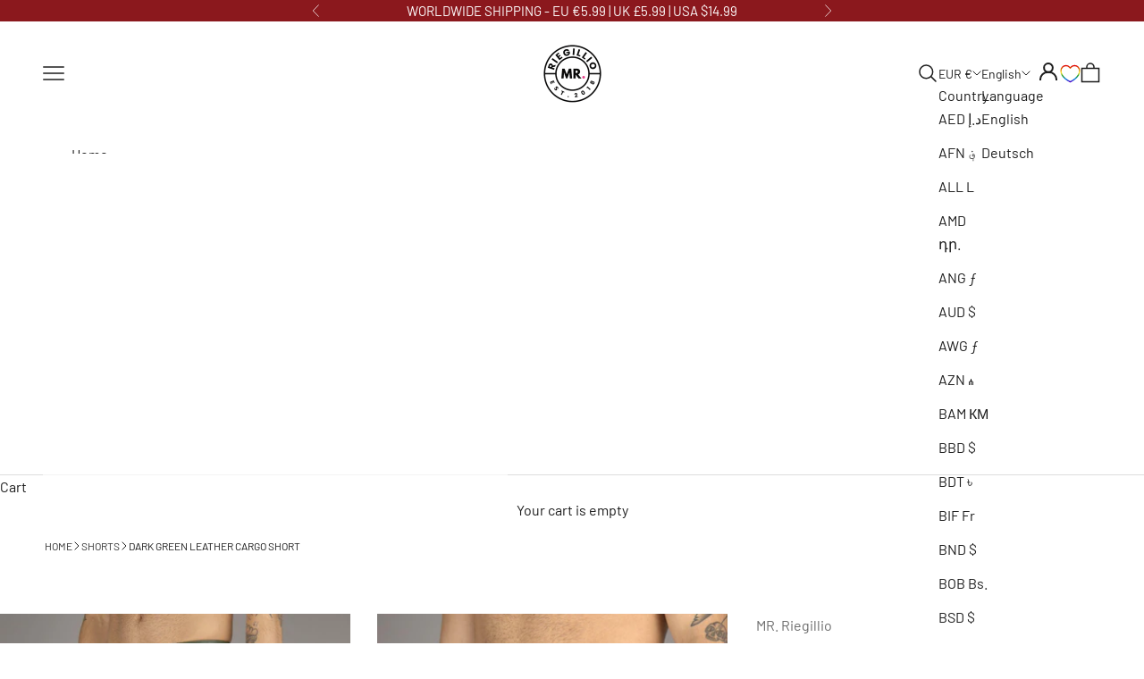

--- FILE ---
content_type: text/html; charset=utf-8
request_url: https://mr-riegillio.com/products/dark-green-leather-cargo-short
body_size: 123485
content:
<!doctype html>

  <html class="no-js" lang="en" dir="ltr">
    <head>
      <script async crossorigin fetchpriority="high" src="/cdn/shopifycloud/importmap-polyfill/es-modules-shim.2.4.0.js"></script>
<script async>
window.KiwiSizing = window.KiwiSizing === undefined ? {} : window.KiwiSizing;
KiwiSizing.shop = "mr-riegillio.myshopify.com";


KiwiSizing.data = {
  collections: "264897986640,264781791312,265801891920,635956822339,265343565904,169040281680,260537221200,164640981072,158880563280,265318629456",
  tags: "Cargo,Leather,no_sync_to_snkrftsh,not-on-sale,Short",
  product: "6538040148048",
  vendor: "MR. Riegillio",
  type: "Shorts",
  title: "Dark Green Leather Cargo Short",
  images: ["\/\/mr-riegillio.com\/cdn\/shop\/files\/MR_R3152_234d2247-0e7b-448b-a75f-dfe1e9335bf1.jpg?v=1739533042","\/\/mr-riegillio.com\/cdn\/shop\/files\/MR_R3153.jpg?v=1739533045","\/\/mr-riegillio.com\/cdn\/shop\/files\/MR_R3157.jpg?v=1739533049","\/\/mr-riegillio.com\/cdn\/shop\/files\/MR_R3159.jpg?v=1739533053","\/\/mr-riegillio.com\/cdn\/shop\/files\/MR_R3160.jpg?v=1739533055","\/\/mr-riegillio.com\/cdn\/shop\/files\/MR_R3161_81c4795a-3c51-480b-9e7b-206bed501cd4.jpg?v=1739533058"],
  options: [{"name":"Size","position":1,"values":["XS","S","M","L","XL","XXL","3XL"]},{"name":"Color","position":2,"values":["Green"]}],
  variants: [{"id":39258712178768,"title":"XS \/ Green","option1":"XS","option2":"Green","option3":null,"sku":"R334.LTR.CAR.SHORT.D.GRN-XS","requires_shipping":true,"taxable":true,"featured_image":null,"available":true,"name":"Dark Green Leather Cargo Short - XS \/ Green","public_title":"XS \/ Green","options":["XS","Green"],"price":15995,"weight":500,"compare_at_price":null,"inventory_management":"shopify","barcode":"6011651789729","requires_selling_plan":false,"selling_plan_allocations":[],"quantity_rule":{"min":1,"max":null,"increment":1}},{"id":39258712211536,"title":"S \/ Green","option1":"S","option2":"Green","option3":null,"sku":"R334.LTR.CAR.SHORT.D.GRN-S","requires_shipping":true,"taxable":true,"featured_image":null,"available":true,"name":"Dark Green Leather Cargo Short - S \/ Green","public_title":"S \/ Green","options":["S","Green"],"price":15995,"weight":500,"compare_at_price":null,"inventory_management":"shopify","barcode":"6011645374375","requires_selling_plan":false,"selling_plan_allocations":[],"quantity_rule":{"min":1,"max":null,"increment":1}},{"id":39258712244304,"title":"M \/ Green","option1":"M","option2":"Green","option3":null,"sku":"R334.LTR.CAR.SHORT.D.GRN-M","requires_shipping":true,"taxable":true,"featured_image":null,"available":true,"name":"Dark Green Leather Cargo Short - M \/ Green","public_title":"M \/ Green","options":["M","Green"],"price":15995,"weight":500,"compare_at_price":null,"inventory_management":"shopify","barcode":"6011654697694","requires_selling_plan":false,"selling_plan_allocations":[],"quantity_rule":{"min":1,"max":null,"increment":1}},{"id":39258712277072,"title":"L \/ Green","option1":"L","option2":"Green","option3":null,"sku":"R334.LTR.CAR.SHORT.D.GRN-L","requires_shipping":true,"taxable":true,"featured_image":null,"available":true,"name":"Dark Green Leather Cargo Short - L \/ Green","public_title":"L \/ Green","options":["L","Green"],"price":15995,"weight":500,"compare_at_price":null,"inventory_management":"shopify","barcode":"6011656358319","requires_selling_plan":false,"selling_plan_allocations":[],"quantity_rule":{"min":1,"max":null,"increment":1}},{"id":39258712309840,"title":"XL \/ Green","option1":"XL","option2":"Green","option3":null,"sku":"R334.LTR.CAR.SHORT.D.GRN-XL","requires_shipping":true,"taxable":true,"featured_image":null,"available":true,"name":"Dark Green Leather Cargo Short - XL \/ Green","public_title":"XL \/ Green","options":["XL","Green"],"price":15995,"weight":500,"compare_at_price":null,"inventory_management":"shopify","barcode":"6011655884819","requires_selling_plan":false,"selling_plan_allocations":[],"quantity_rule":{"min":1,"max":null,"increment":1}},{"id":39258712342608,"title":"XXL \/ Green","option1":"XXL","option2":"Green","option3":null,"sku":"R334.LTR.CAR.SHORT.D.GRN-XXL","requires_shipping":true,"taxable":true,"featured_image":null,"available":true,"name":"Dark Green Leather Cargo Short - XXL \/ Green","public_title":"XXL \/ Green","options":["XXL","Green"],"price":15995,"weight":500,"compare_at_price":null,"inventory_management":"shopify","barcode":"6011652828885","requires_selling_plan":false,"selling_plan_allocations":[],"quantity_rule":{"min":1,"max":null,"increment":1}},{"id":39258712375376,"title":"3XL \/ Green","option1":"3XL","option2":"Green","option3":null,"sku":"R334.LTR.CAR.SHORT.D.GRN-XXXL","requires_shipping":true,"taxable":true,"featured_image":null,"available":true,"name":"Dark Green Leather Cargo Short - 3XL \/ Green","public_title":"3XL \/ Green","options":["3XL","Green"],"price":15995,"weight":500,"compare_at_price":null,"inventory_management":"shopify","barcode":"6011647213221","requires_selling_plan":false,"selling_plan_allocations":[],"quantity_rule":{"min":1,"max":null,"increment":1}}],
};

</script>
      <!-- Dynamic Remarketing -->
      <script async>
 window.dataLayer = window.dataLayer || [];
</script>


<script async>
dataLayer.push({
  'ecomm_pagetype': 'product',
  'ecomm_prodid': '6538040148048',
  'ecomm_totalvalue': '159.95',
  'event': 'dynamicRemarketing'
});
</script>

      <!-- Enhanced Ecommerce -->
      <script>

__DL__jQueryinterval = setInterval(function(){
    // wait for jQuery to load & run script after jQuery has loaded
    if(window.jQuery){
        // search parameters
        getURLParams = function(name, url){
            if (!url) url = window.location.href;
            name = name.replace(/[\[\]]/g, "\\$&");
            var regex = new RegExp("[?&]" + name + "(=([^&#]*)|&|#|$)"),
            results = regex.exec(url);
            if (!results) return null;
            if (!results[2]) return '';
            return decodeURIComponent(results[2].replace(/\+/g, " "));
        };
        
        /**********************
        * DYNAMIC DEPENDENCIES
        ***********************/
        
        __DL__ = {
            dynamicCart: true,  // if cart is dynamic (meaning no refresh on cart add) set to true
            debug: false, // if true, console messages will be displayed
            cart: null,
            wishlist: null,
            removeCart: null
        };
        
        customBindings = {
            cartTriggers: [],
            viewCart: [],
            removeCartTrigger: [],
            cartVisableSelector: [],
            promoSubscriptionsSelectors: [],
            promoSuccess: [],
            ctaSelectors: [],
            newsletterSelectors: [],
            newsletterSuccess: [],
            searchPage: [],
            wishlistSelector: [],
            removeWishlist: [],
            wishlistPage: [],
            searchTermQuery: [getURLParams('q')], // replace var with correct query
        };
        
        /* DO NOT EDIT */
        defaultBindings = {
            cartTriggers: ['form[action="/cart/add"] [type="submit"],.add-to-cart,.cart-btn'],
            viewCart: ['form[action="/cart"],.my-cart,.trigger-cart,#mobileCart'],
            removeCartTrigger: ['[href*="/cart/change"]'],
            cartVisableSelector: ['.inlinecart.is-active,.inline-cart.is-active'],
            promoSubscriptionsSelectors: [],
            promoSuccess: [],
            ctaSelectors: [],
            newsletterSelectors: ['input.contact_email'],
            newsletterSuccess: ['.success_message'],
            searchPage: ['search'],
            wishlistSelector: [],
            removeWishlist: [],
            wishlistPage: []
        };
        
        // stitch bindings
        objectArray = customBindings;
        outputObject = __DL__;
        
        applyBindings = function(objectArray, outputObject){
            for (var x in objectArray) {  
                var key = x;
                var objs = objectArray[x]; 
                values = [];    
                if(objs.length > 0){    
                    values.push(objs);
                    if(key in outputObject){              
                        values.push(outputObject[key]); 
                        outputObject[key] = values.join(", "); 
                    }else{        
                        outputObject[key] = values.join(", ");
                    }   
                }  
            }
        };
        
        applyBindings(customBindings, __DL__);
        applyBindings(defaultBindings, __DL__);
        
        /**********************
        * PREREQUISITE LIBRARIES 
        ***********************/
        
        clearInterval(__DL__jQueryinterval);
        
        // jquery-cookies.js
        if(typeof $.cookie!==undefined){
            (function(a){if(typeof define==='function'&&define.amd){define(['jquery'],a)}else if(typeof exports==='object'){module.exports=a(require('jquery'))}else{a(jQuery)}}(function($){var g=/\+/g;function encode(s){return h.raw?s:encodeURIComponent(s)}function decode(s){return h.raw?s:decodeURIComponent(s)}function stringifyCookieValue(a){return encode(h.json?JSON.stringify(a):String(a))}function parseCookieValue(s){if(s.indexOf('"')===0){s=s.slice(1,-1).replace(/\\"/g,'"').replace(/\\\\/g,'\\')}try{s=decodeURIComponent(s.replace(g,' '));return h.json?JSON.parse(s):s}catch(e){}}function read(s,a){var b=h.raw?s:parseCookieValue(s);return $.isFunction(a)?a(b):b}var h=$.cookie=function(a,b,c){if(arguments.length>1&&!$.isFunction(b)){c=$.extend({},h.defaults,c);if(typeof c.expires==='number'){var d=c.expires,t=c.expires=new Date();t.setMilliseconds(t.getMilliseconds()+d*864e+5)}return(document.cookie=[encode(a),'=',stringifyCookieValue(b),c.expires?'; expires='+c.expires.toUTCString():'',c.path?'; path='+c.path:'',c.domain?'; domain='+c.domain:'',c.secure?'; secure':''].join(''))}var e=a?undefined:{},cookies=document.cookie?document.cookie.split('; '):[],i=0,l=cookies.length;for(;i<l;i++){var f=cookies[i].split('='),name=decode(f.shift()),cookie=f.join('=');if(a===name){e=read(cookie,b);break}if(!a&&(cookie=read(cookie))!==undefined){e[name]=cookie}}return e};h.defaults={};$.removeCookie=function(a,b){$.cookie(a,'',$.extend({},b,{expires:-1}));return!$.cookie(a)}}))}
        
        /**********************
        * Begin dataLayer Build 
        ***********************/
        
        window.dataLayer = window.dataLayer || [];  // init data layer if doesn't already exist

        var template = "product"; 
        
        /**
        * Landing Page Cookie
        * 1. Detect if user just landed on the site
        * 2. Only fires if Page Title matches website */
        
        $.cookie.raw = true;
        if ($.cookie('landingPage') === undefined || $.cookie('landingPage').length === 0) {
            var landingPage = true;
            $.cookie('landingPage', unescape);
            $.removeCookie('landingPage', {path: '/'});
            $.cookie('landingPage', 'landed', {path: '/'});
        } else {
            var landingPage = false;
            $.cookie('landingPage', unescape);
            $.removeCookie('landingPage', {path: '/'});
            $.cookie('landingPage', 'refresh', {path: '/'});
        }
        if (__DL__.debug) {
            console.log('Landing Page: ' + landingPage);
        }
        
        /** 
        * Log State Cookie */
        
        
        var isLoggedIn = false;
        
        if (!isLoggedIn) {
            $.cookie('logState', unescape);
            $.removeCookie('logState', {path: '/'});
            $.cookie('logState', 'loggedOut', {path: '/'});
        } else {
            if ($.cookie('logState') === 'loggedOut' || $.cookie('logState') === undefined) {
                $.cookie('logState', unescape);
                $.removeCookie('logState', {path: '/'});
                $.cookie('logState', 'firstLog', {path: '/'});
            } else if ($.cookie('logState') === 'firstLog') {
                $.cookie('logState', unescape);
                $.removeCookie('logState', {path: '/'});
                $.cookie('logState', 'refresh', {path: '/'});
            }
        }
        
        if ($.cookie('logState') === 'firstLog') {
            var firstLog = true;
        } else {
            var firstLog = false;
        }
        
        /**********************
        * DATALAYER SECTIONS 
        ***********************/
        
        /**
        * DATALAYER: Landing Page
        * Fires any time a user first lands on the site. */
        
        if ($.cookie('landingPage') === 'landed') {
            dataLayer.push({
                'pageType': 'Landing',
                'event': 'first_time_visitor'
            });
        }
        
        /** 
        * DATALAYER: Log State
        * 1. Determine if user is logged in or not.
        * 2. Return User specific data. */
        
        var logState = {
            
            
            'logState' : "Logged Out",
            
            
            'firstLog'      : firstLog,
            'customerEmail' : null,
            'timestamp'     : Date().replace(/\(.*?\)/g,''),  
            
            'customerType'       : 'New',
            'customerTypeNumber' :'1', 
            
            'shippingInfo' : {
                'fullName'  : null,
                'firstName' : null,
                'lastName'  : null,
                'address1'  : null,
                'address2'  : null,
                'street'    : null,
                'city'      : null,
                'province'  : null,
                'zip'       : null,
                'country'   : null,
                'phone'     : null,
            },
            'billingInfo' : {
                'fullName'  : null,
                'firstName' : null,
                'lastName'  : null,
                'address1'  : null,
                'address2'  : null,
                'street'    : null,
                'city'      : null,
                'province'  : null,
                'zip'       : null,
                'country'   : null,
                'phone'     : null,
            },
            'checkoutEmail' : null,
            'currency'      : "EUR",
            'pageType'      : 'Log State',
            'event'         : 'logState'
        }
        dataLayer.push(logState);
        /** 
        * DATALAYER: Homepage */
        
        if(document.location.pathname == "/"){
            dataLayer.push({
                'pageType' : 'Homepage',
                'event'    : 'homepage',
                logState
            });
        }
      
        /** 
        * DATALAYER: 404 Pages
        * Fire on 404 Pages */
      	
        /** 
        * DATALAYER: Blog Articles
        * Fire on Blog Article Pages */
        
        
        /** DATALAYER: Product List Page (Collections, Category)
        * Fire on all product listing pages. */
        
            
        /** DATALAYER: Product Page
        * Fire on all Product View pages. */
          
            var ecommerce = {
                'items': [{
                    'item_id'        : 6538040148048,  
                    'item_variant'    : null,             
                    'item_name'      : "Dark Green Leather Cargo Short",
                    'price'           : 159.95,
                    'item_brand'      : "MR. Riegillio",
                    'item_category'   : "Shorts",
                    'item_list_name'  : null,
                    'description'     : "These rugged cargo shorts are made from 100% Cowhide Leather which adds style and durability. The red finished leather is very supple and has an excellent feel and weight.The design elements make these shorts really stand out. The front pockets are tailored to add style and accessibility while the back and side cargo pockets secure with a snap closure. Five belt loops, a zipper fly and saddleback detailing give these shorts a solidly sexy appearance.Looking for a different color or type? Check out our collection leather shorts here. Oh boy, we have it all! 👊ModelOur model on the pictures is 1.86m tall and wears a size S.",
                    'imageURL'        : 'https://mr-riegillio.com/cdn/shop/files/MR_R3152_234d2247-0e7b-448b-a75f-dfe1e9335bf1_grande.jpg?v=1739533042', 
                    'productURL'      : '/products/dark-green-leather-cargo-short'
                }]
            };               
            dataLayer.push({
                'pageType' : 'Product',
                'event'    : 'view_item',
            	 ecommerce
            	});
            $(__DL__.cartTriggers).click(function(){
				dataLayer.push({                    
                    'event'    : 'add_to_cart',
                    ecommerce
               	});                  
            });              
  		
      
        /** DATALAYER: Cart View
        * Fire anytime a user views their cart (non-dynamic) */               
        
                
	    /** DOM Ready **/	
        $(document).ready(function() {
            /** DATALAYER: Search Results */
            var searchPage = new RegExp(__DL__.searchPage, "g");
            if(document.location.pathname.match(searchPage)){
                var ecommerce = {
                    items :[],
                };
                dataLayer.push({
                    'pageType'   : "Search",
                    'search_term' : __DL__.searchTermQuery,                                       
                    'event'      : "search",
                    'item_list_name'  : null,
                    ecommerce
                });    
            }
            
            /** DATALAYER: Remove From Cart **/
            

        }); // document ready
    }
}, 500);
  
</script>  
      

<meta charset="utf-8">
      <meta name="viewport" content="width=device-width, initial-scale=1.0, height=device-height, minimum-scale=1.0, maximum-scale=5.0">
  
      <title>Dark Green Leather Cargo Short by MR. Riegillio</title><meta name="description" content="This Dark Green Leather Cargo Short by MR. Riegillio is made from 100% Sheep Leather. Shop your Leather Cargo Short now at MR. Riegillio!"><link rel="canonical" href="https://mr-riegillio.com/products/dark-green-leather-cargo-short">
      <!-- START checktag custom code -->
      
      
      
      <link rel="preconnect dns-prefetch" href="//candyrack.ds-cdn.com" />
      
      <!-- END checktag custom code --><link rel="shortcut icon" href="//mr-riegillio.com/cdn/shop/files/Mr.Riegillio2.1_1.png?v=1688536687&width=96">
        <link rel="apple-touch-icon" href="//mr-riegillio.com/cdn/shop/files/Mr.Riegillio2.1_1.png?v=1688536687&width=180"><link rel="preconnect" href="https://fonts.shopifycdn.com" crossorigin>
      <link rel="dns-prefetch" href="https://productreviews.shopifycdn.com">
      <!-- START RESOURCE HINTS -->
      <link rel="preconnect dns-prefetch" href="//connect.facebook.net" />
      
      <link rel="preconnect dns-prefetch" href="//www.youtube.com" />
      
      <script src="https://cdn.static.kiwisizing.com/SizingPlugin.prod.js?v=293&shop=mr-riegillio.myshopify.com" defer> </script>
      

      
  
      <!-- END RESOURCE HINTS -->
      <script async>
        /*! jQuery v3.7.1 | (c) OpenJS Foundation and other contributors | jquery.org/license */
!function(e,t){"use strict";"object"==typeof module&&"object"==typeof module.exports?module.exports=e.document?t(e,!0):function(e){if(!e.document)throw new Error("jQuery requires a window with a document");return t(e)}:t(e)}("undefined"!=typeof window?window:this,function(ie,e){"use strict";var oe=[],r=Object.getPrototypeOf,ae=oe.slice,g=oe.flat?function(e){return oe.flat.call(e)}:function(e){return oe.concat.apply([],e)},s=oe.push,se=oe.indexOf,n={},i=n.toString,ue=n.hasOwnProperty,o=ue.toString,a=o.call(Object),le={},v=function(e){return"function"==typeof e&&"number"!=typeof e.nodeType&&"function"!=typeof e.item},y=function(e){return null!=e&&e===e.window},C=ie.document,u={type:!0,src:!0,nonce:!0,noModule:!0};function m(e,t,n){var r,i,o=(n=n||C).createElement("script");if(o.text=e,t)for(r in u)(i=t[r]||t.getAttribute&&t.getAttribute(r))&&o.setAttribute(r,i);n.head.appendChild(o).parentNode.removeChild(o)}function x(e){return null==e?e+"":"object"==typeof e||"function"==typeof e?n[i.call(e)]||"object":typeof e}var t="3.7.1",l=/HTML$/i,ce=function(e,t){return new ce.fn.init(e,t)};function c(e){var t=!!e&&"length"in e&&e.length,n=x(e);return!v(e)&&!y(e)&&("array"===n||0===t||"number"==typeof t&&0<t&&t-1 in e)}function fe(e,t){return e.nodeName&&e.nodeName.toLowerCase()===t.toLowerCase()}ce.fn=ce.prototype={jquery:t,constructor:ce,length:0,toArray:function(){return ae.call(this)},get:function(e){return null==e?ae.call(this):e<0?this[e+this.length]:this[e]},pushStack:function(e){var t=ce.merge(this.constructor(),e);return t.prevObject=this,t},each:function(e){return ce.each(this,e)},map:function(n){return this.pushStack(ce.map(this,function(e,t){return n.call(e,t,e)}))},slice:function(){return this.pushStack(ae.apply(this,arguments))},first:function(){return this.eq(0)},last:function(){return this.eq(-1)},even:function(){return this.pushStack(ce.grep(this,function(e,t){return(t+1)%2}))},odd:function(){return this.pushStack(ce.grep(this,function(e,t){return t%2}))},eq:function(e){var t=this.length,n=+e+(e<0?t:0);return this.pushStack(0<=n&&n<t?[this[n]]:[])},end:function(){return this.prevObject||this.constructor()},push:s,sort:oe.sort,splice:oe.splice},ce.extend=ce.fn.extend=function(){var e,t,n,r,i,o,a=arguments[0]||{},s=1,u=arguments.length,l=!1;for("boolean"==typeof a&&(l=a,a=arguments[s]||{},s++),"object"==typeof a||v(a)||(a={}),s===u&&(a=this,s--);s<u;s++)if(null!=(e=arguments[s]))for(t in e)r=e[t],"__proto__"!==t&&a!==r&&(l&&r&&(ce.isPlainObject(r)||(i=Array.isArray(r)))?(n=a[t],o=i&&!Array.isArray(n)?[]:i||ce.isPlainObject(n)?n:{},i=!1,a[t]=ce.extend(l,o,r)):void 0!==r&&(a[t]=r));return a},ce.extend({expando:"jQuery"+(t+Math.random()).replace(/\D/g,""),isReady:!0,error:function(e){throw new Error(e)},noop:function(){},isPlainObject:function(e){var t,n;return!(!e||"[object Object]"!==i.call(e))&&(!(t=r(e))||"function"==typeof(n=ue.call(t,"constructor")&&t.constructor)&&o.call(n)===a)},isEmptyObject:function(e){var t;for(t in e)return!1;return!0},globalEval:function(e,t,n){m(e,{nonce:t&&t.nonce},n)},each:function(e,t){var n,r=0;if(c(e)){for(n=e.length;r<n;r++)if(!1===t.call(e[r],r,e[r]))break}else for(r in e)if(!1===t.call(e[r],r,e[r]))break;return e},text:function(e){var t,n="",r=0,i=e.nodeType;if(!i)while(t=e[r++])n+=ce.text(t);return 1===i||11===i?e.textContent:9===i?e.documentElement.textContent:3===i||4===i?e.nodeValue:n},makeArray:function(e,t){var n=t||[];return null!=e&&(c(Object(e))?ce.merge(n,"string"==typeof e?[e]:e):s.call(n,e)),n},inArray:function(e,t,n){return null==t?-1:se.call(t,e,n)},isXMLDoc:function(e){var t=e&&e.namespaceURI,n=e&&(e.ownerDocument||e).documentElement;return!l.test(t||n&&n.nodeName||"HTML")},merge:function(e,t){for(var n=+t.length,r=0,i=e.length;r<n;r++)e[i++]=t[r];return e.length=i,e},grep:function(e,t,n){for(var r=[],i=0,o=e.length,a=!n;i<o;i++)!t(e[i],i)!==a&&r.push(e[i]);return r},map:function(e,t,n){var r,i,o=0,a=[];if(c(e))for(r=e.length;o<r;o++)null!=(i=t(e[o],o,n))&&a.push(i);else for(o in e)null!=(i=t(e[o],o,n))&&a.push(i);return g(a)},guid:1,support:le}),"function"==typeof Symbol&&(ce.fn[Symbol.iterator]=oe[Symbol.iterator]),ce.each("Boolean Number String Function Array Date RegExp Object Error Symbol".split(" "),function(e,t){n["[object "+t+"]"]=t.toLowerCase()});var pe=oe.pop,de=oe.sort,he=oe.splice,ge="[\\x20\\t\\r\\n\\f]",ve=new RegExp("^"+ge+"+|((?:^|[^\\\\])(?:\\\\.)*)"+ge+"+$","g");ce.contains=function(e,t){var n=t&&t.parentNode;return e===n||!(!n||1!==n.nodeType||!(e.contains?e.contains(n):e.compareDocumentPosition&&16&e.compareDocumentPosition(n)))};var f=/([\0-\x1f\x7f]|^-?\d)|^-$|[^\x80-\uFFFF\w-]/g;function p(e,t){return t?"\0"===e?"\ufffd":e.slice(0,-1)+"\\"+e.charCodeAt(e.length-1).toString(16)+" ":"\\"+e}ce.escapeSelector=function(e){return(e+"").replace(f,p)};var ye=C,me=s;!function(){var e,b,w,o,a,T,r,C,d,i,k=me,S=ce.expando,E=0,n=0,s=W(),c=W(),u=W(),h=W(),l=function(e,t){return e===t&&(a=!0),0},f="checked|selected|async|autofocus|autoplay|controls|defer|disabled|hidden|ismap|loop|multiple|open|readonly|required|scoped",t="(?:\\\\[\\da-fA-F]{1,6}"+ge+"?|\\\\[^\\r\\n\\f]|[\\w-]|[^\0-\\x7f])+",p="\\["+ge+"*("+t+")(?:"+ge+"*([*^$|!~]?=)"+ge+"*(?:'((?:\\\\.|[^\\\\'])*)'|\"((?:\\\\.|[^\\\\\"])*)\"|("+t+"))|)"+ge+"*\\]",g=":("+t+")(?:\\((('((?:\\\\.|[^\\\\'])*)'|\"((?:\\\\.|[^\\\\\"])*)\")|((?:\\\\.|[^\\\\()[\\]]|"+p+")*)|.*)\\)|)",v=new RegExp(ge+"+","g"),y=new RegExp("^"+ge+"*,"+ge+"*"),m=new RegExp("^"+ge+"*([>+~]|"+ge+")"+ge+"*"),x=new RegExp(ge+"|>"),j=new RegExp(g),A=new RegExp("^"+t+"$"),D={ID:new RegExp("^#("+t+")"),CLASS:new RegExp("^\\.("+t+")"),TAG:new RegExp("^("+t+"|[*])"),ATTR:new RegExp("^"+p),PSEUDO:new RegExp("^"+g),CHILD:new RegExp("^:(only|first|last|nth|nth-last)-(child|of-type)(?:\\("+ge+"*(even|odd|(([+-]|)(\\d*)n|)"+ge+"*(?:([+-]|)"+ge+"*(\\d+)|))"+ge+"*\\)|)","i"),bool:new RegExp("^(?:"+f+")$","i"),needsContext:new RegExp("^"+ge+"*[>+~]|:(even|odd|eq|gt|lt|nth|first|last)(?:\\("+ge+"*((?:-\\d)?\\d*)"+ge+"*\\)|)(?=[^-]|$)","i")},N=/^(?:input|select|textarea|button)$/i,q=/^h\d$/i,L=/^(?:#([\w-]+)|(\w+)|\.([\w-]+))$/,H=/[+~]/,O=new RegExp("\\\\[\\da-fA-F]{1,6}"+ge+"?|\\\\([^\\r\\n\\f])","g"),P=function(e,t){var n="0x"+e.slice(1)-65536;return t||(n<0?String.fromCharCode(n+65536):String.fromCharCode(n>>10|55296,1023&n|56320))},M=function(){V()},R=J(function(e){return!0===e.disabled&&fe(e,"fieldset")},{dir:"parentNode",next:"legend"});try{k.apply(oe=ae.call(ye.childNodes),ye.childNodes),oe[ye.childNodes.length].nodeType}catch(e){k={apply:function(e,t){me.apply(e,ae.call(t))},call:function(e){me.apply(e,ae.call(arguments,1))}}}function I(t,e,n,r){var i,o,a,s,u,l,c,f=e&&e.ownerDocument,p=e?e.nodeType:9;if(n=n||[],"string"!=typeof t||!t||1!==p&&9!==p&&11!==p)return n;if(!r&&(V(e),e=e||T,C)){if(11!==p&&(u=L.exec(t)))if(i=u[1]){if(9===p){if(!(a=e.getElementById(i)))return n;if(a.id===i)return k.call(n,a),n}else if(f&&(a=f.getElementById(i))&&I.contains(e,a)&&a.id===i)return k.call(n,a),n}else{if(u[2])return k.apply(n,e.getElementsByTagName(t)),n;if((i=u[3])&&e.getElementsByClassName)return k.apply(n,e.getElementsByClassName(i)),n}if(!(h[t+" "]||d&&d.test(t))){if(c=t,f=e,1===p&&(x.test(t)||m.test(t))){(f=H.test(t)&&U(e.parentNode)||e)==e&&le.scope||((s=e.getAttribute("id"))?s=ce.escapeSelector(s):e.setAttribute("id",s=S)),o=(l=Y(t)).length;while(o--)l[o]=(s?"#"+s:":scope")+" "+Q(l[o]);c=l.join(",")}try{return k.apply(n,f.querySelectorAll(c)),n}catch(e){h(t,!0)}finally{s===S&&e.removeAttribute("id")}}}return re(t.replace(ve,"$1"),e,n,r)}function W(){var r=[];return function e(t,n){return r.push(t+" ")>b.cacheLength&&delete e[r.shift()],e[t+" "]=n}}function F(e){return e[S]=!0,e}function $(e){var t=T.createElement("fieldset");try{return!!e(t)}catch(e){return!1}finally{t.parentNode&&t.parentNode.removeChild(t),t=null}}function B(t){return function(e){return fe(e,"input")&&e.type===t}}function _(t){return function(e){return(fe(e,"input")||fe(e,"button"))&&e.type===t}}function z(t){return function(e){return"form"in e?e.parentNode&&!1===e.disabled?"label"in e?"label"in e.parentNode?e.parentNode.disabled===t:e.disabled===t:e.isDisabled===t||e.isDisabled!==!t&&R(e)===t:e.disabled===t:"label"in e&&e.disabled===t}}function X(a){return F(function(o){return o=+o,F(function(e,t){var n,r=a([],e.length,o),i=r.length;while(i--)e[n=r[i]]&&(e[n]=!(t[n]=e[n]))})})}function U(e){return e&&"undefined"!=typeof e.getElementsByTagName&&e}function V(e){var t,n=e?e.ownerDocument||e:ye;return n!=T&&9===n.nodeType&&n.documentElement&&(r=(T=n).documentElement,C=!ce.isXMLDoc(T),i=r.matches||r.webkitMatchesSelector||r.msMatchesSelector,r.msMatchesSelector&&ye!=T&&(t=T.defaultView)&&t.top!==t&&t.addEventListener("unload",M),le.getById=$(function(e){return r.appendChild(e).id=ce.expando,!T.getElementsByName||!T.getElementsByName(ce.expando).length}),le.disconnectedMatch=$(function(e){return i.call(e,"*")}),le.scope=$(function(){return T.querySelectorAll(":scope")}),le.cssHas=$(function(){try{return T.querySelector(":has(*,:jqfake)"),!1}catch(e){return!0}}),le.getById?(b.filter.ID=function(e){var t=e.replace(O,P);return function(e){return e.getAttribute("id")===t}},b.find.ID=function(e,t){if("undefined"!=typeof t.getElementById&&C){var n=t.getElementById(e);return n?[n]:[]}}):(b.filter.ID=function(e){var n=e.replace(O,P);return function(e){var t="undefined"!=typeof e.getAttributeNode&&e.getAttributeNode("id");return t&&t.value===n}},b.find.ID=function(e,t){if("undefined"!=typeof t.getElementById&&C){var n,r,i,o=t.getElementById(e);if(o){if((n=o.getAttributeNode("id"))&&n.value===e)return[o];i=t.getElementsByName(e),r=0;while(o=i[r++])if((n=o.getAttributeNode("id"))&&n.value===e)return[o]}return[]}}),b.find.TAG=function(e,t){return"undefined"!=typeof t.getElementsByTagName?t.getElementsByTagName(e):t.querySelectorAll(e)},b.find.CLASS=function(e,t){if("undefined"!=typeof t.getElementsByClassName&&C)return t.getElementsByClassName(e)},d=[],$(function(e){var t;r.appendChild(e).innerHTML="<a id='"+S+"' href='' disabled='disabled'></a><select id='"+S+"-\r\\' disabled='disabled'><option selected=''></option></select>",e.querySelectorAll("[selected]").length||d.push("\\["+ge+"*(?:value|"+f+")"),e.querySelectorAll("[id~="+S+"-]").length||d.push("~="),e.querySelectorAll("a#"+S+"+*").length||d.push(".#.+[+~]"),e.querySelectorAll(":checked").length||d.push(":checked"),(t=T.createElement("input")).setAttribute("type","hidden"),e.appendChild(t).setAttribute("name","D"),r.appendChild(e).disabled=!0,2!==e.querySelectorAll(":disabled").length&&d.push(":enabled",":disabled"),(t=T.createElement("input")).setAttribute("name",""),e.appendChild(t),e.querySelectorAll("[name='']").length||d.push("\\["+ge+"*name"+ge+"*="+ge+"*(?:''|\"\")")}),le.cssHas||d.push(":has"),d=d.length&&new RegExp(d.join("|")),l=function(e,t){if(e===t)return a=!0,0;var n=!e.compareDocumentPosition-!t.compareDocumentPosition;return n||(1&(n=(e.ownerDocument||e)==(t.ownerDocument||t)?e.compareDocumentPosition(t):1)||!le.sortDetached&&t.compareDocumentPosition(e)===n?e===T||e.ownerDocument==ye&&I.contains(ye,e)?-1:t===T||t.ownerDocument==ye&&I.contains(ye,t)?1:o?se.call(o,e)-se.call(o,t):0:4&n?-1:1)}),T}for(e in I.matches=function(e,t){return I(e,null,null,t)},I.matchesSelector=function(e,t){if(V(e),C&&!h[t+" "]&&(!d||!d.test(t)))try{var n=i.call(e,t);if(n||le.disconnectedMatch||e.document&&11!==e.document.nodeType)return n}catch(e){h(t,!0)}return 0<I(t,T,null,[e]).length},I.contains=function(e,t){return(e.ownerDocument||e)!=T&&V(e),ce.contains(e,t)},I.attr=function(e,t){(e.ownerDocument||e)!=T&&V(e);var n=b.attrHandle[t.toLowerCase()],r=n&&ue.call(b.attrHandle,t.toLowerCase())?n(e,t,!C):void 0;return void 0!==r?r:e.getAttribute(t)},I.error=function(e){throw new Error("Syntax error, unrecognized expression: "+e)},ce.uniqueSort=function(e){var t,n=[],r=0,i=0;if(a=!le.sortStable,o=!le.sortStable&&ae.call(e,0),de.call(e,l),a){while(t=e[i++])t===e[i]&&(r=n.push(i));while(r--)he.call(e,n[r],1)}return o=null,e},ce.fn.uniqueSort=function(){return this.pushStack(ce.uniqueSort(ae.apply(this)))},(b=ce.expr={cacheLength:50,createPseudo:F,match:D,attrHandle:{},find:{},relative:{">":{dir:"parentNode",first:!0}," ":{dir:"parentNode"},"+":{dir:"previousSibling",first:!0},"~":{dir:"previousSibling"}},preFilter:{ATTR:function(e){return e[1]=e[1].replace(O,P),e[3]=(e[3]||e[4]||e[5]||"").replace(O,P),"~="===e[2]&&(e[3]=" "+e[3]+" "),e.slice(0,4)},CHILD:function(e){return e[1]=e[1].toLowerCase(),"nth"===e[1].slice(0,3)?(e[3]||I.error(e[0]),e[4]=+(e[4]?e[5]+(e[6]||1):2*("even"===e[3]||"odd"===e[3])),e[5]=+(e[7]+e[8]||"odd"===e[3])):e[3]&&I.error(e[0]),e},PSEUDO:function(e){var t,n=!e[6]&&e[2];return D.CHILD.test(e[0])?null:(e[3]?e[2]=e[4]||e[5]||"":n&&j.test(n)&&(t=Y(n,!0))&&(t=n.indexOf(")",n.length-t)-n.length)&&(e[0]=e[0].slice(0,t),e[2]=n.slice(0,t)),e.slice(0,3))}},filter:{TAG:function(e){var t=e.replace(O,P).toLowerCase();return"*"===e?function(){return!0}:function(e){return fe(e,t)}},CLASS:function(e){var t=s[e+" "];return t||(t=new RegExp("(^|"+ge+")"+e+"("+ge+"|$)"))&&s(e,function(e){return t.test("string"==typeof e.className&&e.className||"undefined"!=typeof e.getAttribute&&e.getAttribute("class")||"")})},ATTR:function(n,r,i){return function(e){var t=I.attr(e,n);return null==t?"!="===r:!r||(t+="","="===r?t===i:"!="===r?t!==i:"^="===r?i&&0===t.indexOf(i):"*="===r?i&&-1<t.indexOf(i):"$="===r?i&&t.slice(-i.length)===i:"~="===r?-1<(" "+t.replace(v," ")+" ").indexOf(i):"|="===r&&(t===i||t.slice(0,i.length+1)===i+"-"))}},CHILD:function(d,e,t,h,g){var v="nth"!==d.slice(0,3),y="last"!==d.slice(-4),m="of-type"===e;return 1===h&&0===g?function(e){return!!e.parentNode}:function(e,t,n){var r,i,o,a,s,u=v!==y?"nextSibling":"previousSibling",l=e.parentNode,c=m&&e.nodeName.toLowerCase(),f=!n&&!m,p=!1;if(l){if(v){while(u){o=e;while(o=o[u])if(m?fe(o,c):1===o.nodeType)return!1;s=u="only"===d&&!s&&"nextSibling"}return!0}if(s=[y?l.firstChild:l.lastChild],y&&f){p=(a=(r=(i=l[S]||(l[S]={}))[d]||[])[0]===E&&r[1])&&r[2],o=a&&l.childNodes[a];while(o=++a&&o&&o[u]||(p=a=0)||s.pop())if(1===o.nodeType&&++p&&o===e){i[d]=[E,a,p];break}}else if(f&&(p=a=(r=(i=e[S]||(e[S]={}))[d]||[])[0]===E&&r[1]),!1===p)while(o=++a&&o&&o[u]||(p=a=0)||s.pop())if((m?fe(o,c):1===o.nodeType)&&++p&&(f&&((i=o[S]||(o[S]={}))[d]=[E,p]),o===e))break;return(p-=g)===h||p%h==0&&0<=p/h}}},PSEUDO:function(e,o){var t,a=b.pseudos[e]||b.setFilters[e.toLowerCase()]||I.error("unsupported pseudo: "+e);return a[S]?a(o):1<a.length?(t=[e,e,"",o],b.setFilters.hasOwnProperty(e.toLowerCase())?F(function(e,t){var n,r=a(e,o),i=r.length;while(i--)e[n=se.call(e,r[i])]=!(t[n]=r[i])}):function(e){return a(e,0,t)}):a}},pseudos:{not:F(function(e){var r=[],i=[],s=ne(e.replace(ve,"$1"));return s[S]?F(function(e,t,n,r){var i,o=s(e,null,r,[]),a=e.length;while(a--)(i=o[a])&&(e[a]=!(t[a]=i))}):function(e,t,n){return r[0]=e,s(r,null,n,i),r[0]=null,!i.pop()}}),has:F(function(t){return function(e){return 0<I(t,e).length}}),contains:F(function(t){return t=t.replace(O,P),function(e){return-1<(e.textContent||ce.text(e)).indexOf(t)}}),lang:F(function(n){return A.test(n||"")||I.error("unsupported lang: "+n),n=n.replace(O,P).toLowerCase(),function(e){var t;do{if(t=C?e.lang:e.getAttribute("xml:lang")||e.getAttribute("lang"))return(t=t.toLowerCase())===n||0===t.indexOf(n+"-")}while((e=e.parentNode)&&1===e.nodeType);return!1}}),target:function(e){var t=ie.location&&ie.location.hash;return t&&t.slice(1)===e.id},root:function(e){return e===r},focus:function(e){return e===function(){try{return T.activeElement}catch(e){}}()&&T.hasFocus()&&!!(e.type||e.href||~e.tabIndex)},enabled:z(!1),disabled:z(!0),checked:function(e){return fe(e,"input")&&!!e.checked||fe(e,"option")&&!!e.selected},selected:function(e){return e.parentNode&&e.parentNode.selectedIndex,!0===e.selected},empty:function(e){for(e=e.firstChild;e;e=e.nextSibling)if(e.nodeType<6)return!1;return!0},parent:function(e){return!b.pseudos.empty(e)},header:function(e){return q.test(e.nodeName)},input:function(e){return N.test(e.nodeName)},button:function(e){return fe(e,"input")&&"button"===e.type||fe(e,"button")},text:function(e){var t;return fe(e,"input")&&"text"===e.type&&(null==(t=e.getAttribute("type"))||"text"===t.toLowerCase())},first:X(function(){return[0]}),last:X(function(e,t){return[t-1]}),eq:X(function(e,t,n){return[n<0?n+t:n]}),even:X(function(e,t){for(var n=0;n<t;n+=2)e.push(n);return e}),odd:X(function(e,t){for(var n=1;n<t;n+=2)e.push(n);return e}),lt:X(function(e,t,n){var r;for(r=n<0?n+t:t<n?t:n;0<=--r;)e.push(r);return e}),gt:X(function(e,t,n){for(var r=n<0?n+t:n;++r<t;)e.push(r);return e})}}).pseudos.nth=b.pseudos.eq,{radio:!0,checkbox:!0,file:!0,password:!0,image:!0})b.pseudos[e]=B(e);for(e in{submit:!0,reset:!0})b.pseudos[e]=_(e);function G(){}function Y(e,t){var n,r,i,o,a,s,u,l=c[e+" "];if(l)return t?0:l.slice(0);a=e,s=[],u=b.preFilter;while(a){for(o in n&&!(r=y.exec(a))||(r&&(a=a.slice(r[0].length)||a),s.push(i=[])),n=!1,(r=m.exec(a))&&(n=r.shift(),i.push({value:n,type:r[0].replace(ve," ")}),a=a.slice(n.length)),b.filter)!(r=D[o].exec(a))||u[o]&&!(r=u[o](r))||(n=r.shift(),i.push({value:n,type:o,matches:r}),a=a.slice(n.length));if(!n)break}return t?a.length:a?I.error(e):c(e,s).slice(0)}function Q(e){for(var t=0,n=e.length,r="";t<n;t++)r+=e[t].value;return r}function J(a,e,t){var s=e.dir,u=e.next,l=u||s,c=t&&"parentNode"===l,f=n++;return e.first?function(e,t,n){while(e=e[s])if(1===e.nodeType||c)return a(e,t,n);return!1}:function(e,t,n){var r,i,o=[E,f];if(n){while(e=e[s])if((1===e.nodeType||c)&&a(e,t,n))return!0}else while(e=e[s])if(1===e.nodeType||c)if(i=e[S]||(e[S]={}),u&&fe(e,u))e=e[s]||e;else{if((r=i[l])&&r[0]===E&&r[1]===f)return o[2]=r[2];if((i[l]=o)[2]=a(e,t,n))return!0}return!1}}function K(i){return 1<i.length?function(e,t,n){var r=i.length;while(r--)if(!i[r](e,t,n))return!1;return!0}:i[0]}function Z(e,t,n,r,i){for(var o,a=[],s=0,u=e.length,l=null!=t;s<u;s++)(o=e[s])&&(n&&!n(o,r,i)||(a.push(o),l&&t.push(s)));return a}function ee(d,h,g,v,y,e){return v&&!v[S]&&(v=ee(v)),y&&!y[S]&&(y=ee(y,e)),F(function(e,t,n,r){var i,o,a,s,u=[],l=[],c=t.length,f=e||function(e,t,n){for(var r=0,i=t.length;r<i;r++)I(e,t[r],n);return n}(h||"*",n.nodeType?[n]:n,[]),p=!d||!e&&h?f:Z(f,u,d,n,r);if(g?g(p,s=y||(e?d:c||v)?[]:t,n,r):s=p,v){i=Z(s,l),v(i,[],n,r),o=i.length;while(o--)(a=i[o])&&(s[l[o]]=!(p[l[o]]=a))}if(e){if(y||d){if(y){i=[],o=s.length;while(o--)(a=s[o])&&i.push(p[o]=a);y(null,s=[],i,r)}o=s.length;while(o--)(a=s[o])&&-1<(i=y?se.call(e,a):u[o])&&(e[i]=!(t[i]=a))}}else s=Z(s===t?s.splice(c,s.length):s),y?y(null,t,s,r):k.apply(t,s)})}function te(e){for(var i,t,n,r=e.length,o=b.relative[e[0].type],a=o||b.relative[" "],s=o?1:0,u=J(function(e){return e===i},a,!0),l=J(function(e){return-1<se.call(i,e)},a,!0),c=[function(e,t,n){var r=!o&&(n||t!=w)||((i=t).nodeType?u(e,t,n):l(e,t,n));return i=null,r}];s<r;s++)if(t=b.relative[e[s].type])c=[J(K(c),t)];else{if((t=b.filter[e[s].type].apply(null,e[s].matches))[S]){for(n=++s;n<r;n++)if(b.relative[e[n].type])break;return ee(1<s&&K(c),1<s&&Q(e.slice(0,s-1).concat({value:" "===e[s-2].type?"*":""})).replace(ve,"$1"),t,s<n&&te(e.slice(s,n)),n<r&&te(e=e.slice(n)),n<r&&Q(e))}c.push(t)}return K(c)}function ne(e,t){var n,v,y,m,x,r,i=[],o=[],a=u[e+" "];if(!a){t||(t=Y(e)),n=t.length;while(n--)(a=te(t[n]))[S]?i.push(a):o.push(a);(a=u(e,(v=o,m=0<(y=i).length,x=0<v.length,r=function(e,t,n,r,i){var o,a,s,u=0,l="0",c=e&&[],f=[],p=w,d=e||x&&b.find.TAG("*",i),h=E+=null==p?1:Math.random()||.1,g=d.length;for(i&&(w=t==T||t||i);l!==g&&null!=(o=d[l]);l++){if(x&&o){a=0,t||o.ownerDocument==T||(V(o),n=!C);while(s=v[a++])if(s(o,t||T,n)){k.call(r,o);break}i&&(E=h)}m&&((o=!s&&o)&&u--,e&&c.push(o))}if(u+=l,m&&l!==u){a=0;while(s=y[a++])s(c,f,t,n);if(e){if(0<u)while(l--)c[l]||f[l]||(f[l]=pe.call(r));f=Z(f)}k.apply(r,f),i&&!e&&0<f.length&&1<u+y.length&&ce.uniqueSort(r)}return i&&(E=h,w=p),c},m?F(r):r))).selector=e}return a}function re(e,t,n,r){var i,o,a,s,u,l="function"==typeof e&&e,c=!r&&Y(e=l.selector||e);if(n=n||[],1===c.length){if(2<(o=c[0]=c[0].slice(0)).length&&"ID"===(a=o[0]).type&&9===t.nodeType&&C&&b.relative[o[1].type]){if(!(t=(b.find.ID(a.matches[0].replace(O,P),t)||[])[0]))return n;l&&(t=t.parentNode),e=e.slice(o.shift().value.length)}i=D.needsContext.test(e)?0:o.length;while(i--){if(a=o[i],b.relative[s=a.type])break;if((u=b.find[s])&&(r=u(a.matches[0].replace(O,P),H.test(o[0].type)&&U(t.parentNode)||t))){if(o.splice(i,1),!(e=r.length&&Q(o)))return k.apply(n,r),n;break}}}return(l||ne(e,c))(r,t,!C,n,!t||H.test(e)&&U(t.parentNode)||t),n}G.prototype=b.filters=b.pseudos,b.setFilters=new G,le.sortStable=S.split("").sort(l).join("")===S,V(),le.sortDetached=$(function(e){return 1&e.compareDocumentPosition(T.createElement("fieldset"))}),ce.find=I,ce.expr[":"]=ce.expr.pseudos,ce.unique=ce.uniqueSort,I.compile=ne,I.select=re,I.setDocument=V,I.tokenize=Y,I.escape=ce.escapeSelector,I.getText=ce.text,I.isXML=ce.isXMLDoc,I.selectors=ce.expr,I.support=ce.support,I.uniqueSort=ce.uniqueSort}();var d=function(e,t,n){var r=[],i=void 0!==n;while((e=e[t])&&9!==e.nodeType)if(1===e.nodeType){if(i&&ce(e).is(n))break;r.push(e)}return r},h=function(e,t){for(var n=[];e;e=e.nextSibling)1===e.nodeType&&e!==t&&n.push(e);return n},b=ce.expr.match.needsContext,w=/^<([a-z][^\/\0>:\x20\t\r\n\f]*)[\x20\t\r\n\f]*\/?>(?:<\/\1>|)$/i;function T(e,n,r){return v(n)?ce.grep(e,function(e,t){return!!n.call(e,t,e)!==r}):n.nodeType?ce.grep(e,function(e){return e===n!==r}):"string"!=typeof n?ce.grep(e,function(e){return-1<se.call(n,e)!==r}):ce.filter(n,e,r)}ce.filter=function(e,t,n){var r=t[0];return n&&(e=":not("+e+")"),1===t.length&&1===r.nodeType?ce.find.matchesSelector(r,e)?[r]:[]:ce.find.matches(e,ce.grep(t,function(e){return 1===e.nodeType}))},ce.fn.extend({find:function(e){var t,n,r=this.length,i=this;if("string"!=typeof e)return this.pushStack(ce(e).filter(function(){for(t=0;t<r;t++)if(ce.contains(i[t],this))return!0}));for(n=this.pushStack([]),t=0;t<r;t++)ce.find(e,i[t],n);return 1<r?ce.uniqueSort(n):n},filter:function(e){return this.pushStack(T(this,e||[],!1))},not:function(e){return this.pushStack(T(this,e||[],!0))},is:function(e){return!!T(this,"string"==typeof e&&b.test(e)?ce(e):e||[],!1).length}});var k,S=/^(?:\s*(<[\w\W]+>)[^>]*|#([\w-]+))$/;(ce.fn.init=function(e,t,n){var r,i;if(!e)return this;if(n=n||k,"string"==typeof e){if(!(r="<"===e[0]&&">"===e[e.length-1]&&3<=e.length?[null,e,null]:S.exec(e))||!r[1]&&t)return!t||t.jquery?(t||n).find(e):this.constructor(t).find(e);if(r[1]){if(t=t instanceof ce?t[0]:t,ce.merge(this,ce.parseHTML(r[1],t&&t.nodeType?t.ownerDocument||t:C,!0)),w.test(r[1])&&ce.isPlainObject(t))for(r in t)v(this[r])?this[r](t[r]):this.attr(r,t[r]);return this}return(i=C.getElementById(r[2]))&&(this[0]=i,this.length=1),this}return e.nodeType?(this[0]=e,this.length=1,this):v(e)?void 0!==n.ready?n.ready(e):e(ce):ce.makeArray(e,this)}).prototype=ce.fn,k=ce(C);var E=/^(?:parents|prev(?:Until|All))/,j={children:!0,contents:!0,next:!0,prev:!0};function A(e,t){while((e=e[t])&&1!==e.nodeType);return e}ce.fn.extend({has:function(e){var t=ce(e,this),n=t.length;return this.filter(function(){for(var e=0;e<n;e++)if(ce.contains(this,t[e]))return!0})},closest:function(e,t){var n,r=0,i=this.length,o=[],a="string"!=typeof e&&ce(e);if(!b.test(e))for(;r<i;r++)for(n=this[r];n&&n!==t;n=n.parentNode)if(n.nodeType<11&&(a?-1<a.index(n):1===n.nodeType&&ce.find.matchesSelector(n,e))){o.push(n);break}return this.pushStack(1<o.length?ce.uniqueSort(o):o)},index:function(e){return e?"string"==typeof e?se.call(ce(e),this[0]):se.call(this,e.jquery?e[0]:e):this[0]&&this[0].parentNode?this.first().prevAll().length:-1},add:function(e,t){return this.pushStack(ce.uniqueSort(ce.merge(this.get(),ce(e,t))))},addBack:function(e){return this.add(null==e?this.prevObject:this.prevObject.filter(e))}}),ce.each({parent:function(e){var t=e.parentNode;return t&&11!==t.nodeType?t:null},parents:function(e){return d(e,"parentNode")},parentsUntil:function(e,t,n){return d(e,"parentNode",n)},next:function(e){return A(e,"nextSibling")},prev:function(e){return A(e,"previousSibling")},nextAll:function(e){return d(e,"nextSibling")},prevAll:function(e){return d(e,"previousSibling")},nextUntil:function(e,t,n){return d(e,"nextSibling",n)},prevUntil:function(e,t,n){return d(e,"previousSibling",n)},siblings:function(e){return h((e.parentNode||{}).firstChild,e)},children:function(e){return h(e.firstChild)},contents:function(e){return null!=e.contentDocument&&r(e.contentDocument)?e.contentDocument:(fe(e,"template")&&(e=e.content||e),ce.merge([],e.childNodes))}},function(r,i){ce.fn[r]=function(e,t){var n=ce.map(this,i,e);return"Until"!==r.slice(-5)&&(t=e),t&&"string"==typeof t&&(n=ce.filter(t,n)),1<this.length&&(j[r]||ce.uniqueSort(n),E.test(r)&&n.reverse()),this.pushStack(n)}});var D=/[^\x20\t\r\n\f]+/g;function N(e){return e}function q(e){throw e}function L(e,t,n,r){var i;try{e&&v(i=e.promise)?i.call(e).done(t).fail(n):e&&v(i=e.then)?i.call(e,t,n):t.apply(void 0,[e].slice(r))}catch(e){n.apply(void 0,[e])}}ce.Callbacks=function(r){var e,n;r="string"==typeof r?(e=r,n={},ce.each(e.match(D)||[],function(e,t){n[t]=!0}),n):ce.extend({},r);var i,t,o,a,s=[],u=[],l=-1,c=function(){for(a=a||r.once,o=i=!0;u.length;l=-1){t=u.shift();while(++l<s.length)!1===s[l].apply(t[0],t[1])&&r.stopOnFalse&&(l=s.length,t=!1)}r.memory||(t=!1),i=!1,a&&(s=t?[]:"")},f={add:function(){return s&&(t&&!i&&(l=s.length-1,u.push(t)),function n(e){ce.each(e,function(e,t){v(t)?r.unique&&f.has(t)||s.push(t):t&&t.length&&"string"!==x(t)&&n(t)})}(arguments),t&&!i&&c()),this},remove:function(){return ce.each(arguments,function(e,t){var n;while(-1<(n=ce.inArray(t,s,n)))s.splice(n,1),n<=l&&l--}),this},has:function(e){return e?-1<ce.inArray(e,s):0<s.length},empty:function(){return s&&(s=[]),this},disable:function(){return a=u=[],s=t="",this},disabled:function(){return!s},lock:function(){return a=u=[],t||i||(s=t=""),this},locked:function(){return!!a},fireWith:function(e,t){return a||(t=[e,(t=t||[]).slice?t.slice():t],u.push(t),i||c()),this},fire:function(){return f.fireWith(this,arguments),this},fired:function(){return!!o}};return f},ce.extend({Deferred:function(e){var o=[["notify","progress",ce.Callbacks("memory"),ce.Callbacks("memory"),2],["resolve","done",ce.Callbacks("once memory"),ce.Callbacks("once memory"),0,"resolved"],["reject","fail",ce.Callbacks("once memory"),ce.Callbacks("once memory"),1,"rejected"]],i="pending",a={state:function(){return i},always:function(){return s.done(arguments).fail(arguments),this},"catch":function(e){return a.then(null,e)},pipe:function(){var i=arguments;return ce.Deferred(function(r){ce.each(o,function(e,t){var n=v(i[t[4]])&&i[t[4]];s[t[1]](function(){var e=n&&n.apply(this,arguments);e&&v(e.promise)?e.promise().progress(r.notify).done(r.resolve).fail(r.reject):r[t[0]+"With"](this,n?[e]:arguments)})}),i=null}).promise()},then:function(t,n,r){var u=0;function l(i,o,a,s){return function(){var n=this,r=arguments,e=function(){var e,t;if(!(i<u)){if((e=a.apply(n,r))===o.promise())throw new TypeError("Thenable self-resolution");t=e&&("object"==typeof e||"function"==typeof e)&&e.then,v(t)?s?t.call(e,l(u,o,N,s),l(u,o,q,s)):(u++,t.call(e,l(u,o,N,s),l(u,o,q,s),l(u,o,N,o.notifyWith))):(a!==N&&(n=void 0,r=[e]),(s||o.resolveWith)(n,r))}},t=s?e:function(){try{e()}catch(e){ce.Deferred.exceptionHook&&ce.Deferred.exceptionHook(e,t.error),u<=i+1&&(a!==q&&(n=void 0,r=[e]),o.rejectWith(n,r))}};i?t():(ce.Deferred.getErrorHook?t.error=ce.Deferred.getErrorHook():ce.Deferred.getStackHook&&(t.error=ce.Deferred.getStackHook()),ie.setTimeout(t))}}return ce.Deferred(function(e){o[0][3].add(l(0,e,v(r)?r:N,e.notifyWith)),o[1][3].add(l(0,e,v(t)?t:N)),o[2][3].add(l(0,e,v(n)?n:q))}).promise()},promise:function(e){return null!=e?ce.extend(e,a):a}},s={};return ce.each(o,function(e,t){var n=t[2],r=t[5];a[t[1]]=n.add,r&&n.add(function(){i=r},o[3-e][2].disable,o[3-e][3].disable,o[0][2].lock,o[0][3].lock),n.add(t[3].fire),s[t[0]]=function(){return s[t[0]+"With"](this===s?void 0:this,arguments),this},s[t[0]+"With"]=n.fireWith}),a.promise(s),e&&e.call(s,s),s},when:function(e){var n=arguments.length,t=n,r=Array(t),i=ae.call(arguments),o=ce.Deferred(),a=function(t){return function(e){r[t]=this,i[t]=1<arguments.length?ae.call(arguments):e,--n||o.resolveWith(r,i)}};if(n<=1&&(L(e,o.done(a(t)).resolve,o.reject,!n),"pending"===o.state()||v(i[t]&&i[t].then)))return o.then();while(t--)L(i[t],a(t),o.reject);return o.promise()}});var H=/^(Eval|Internal|Range|Reference|Syntax|Type|URI)Error$/;ce.Deferred.exceptionHook=function(e,t){ie.console&&ie.console.warn&&e&&H.test(e.name)&&ie.console.warn("jQuery.Deferred exception: "+e.message,e.stack,t)},ce.readyException=function(e){ie.setTimeout(function(){throw e})};var O=ce.Deferred();function P(){C.removeEventListener("DOMContentLoaded",P),ie.removeEventListener("load",P),ce.ready()}ce.fn.ready=function(e){return O.then(e)["catch"](function(e){ce.readyException(e)}),this},ce.extend({isReady:!1,readyWait:1,ready:function(e){(!0===e?--ce.readyWait:ce.isReady)||(ce.isReady=!0)!==e&&0<--ce.readyWait||O.resolveWith(C,[ce])}}),ce.ready.then=O.then,"complete"===C.readyState||"loading"!==C.readyState&&!C.documentElement.doScroll?ie.setTimeout(ce.ready):(C.addEventListener("DOMContentLoaded",P),ie.addEventListener("load",P));var M=function(e,t,n,r,i,o,a){var s=0,u=e.length,l=null==n;if("object"===x(n))for(s in i=!0,n)M(e,t,s,n[s],!0,o,a);else if(void 0!==r&&(i=!0,v(r)||(a=!0),l&&(a?(t.call(e,r),t=null):(l=t,t=function(e,t,n){return l.call(ce(e),n)})),t))for(;s<u;s++)t(e[s],n,a?r:r.call(e[s],s,t(e[s],n)));return i?e:l?t.call(e):u?t(e[0],n):o},R=/^-ms-/,I=/-([a-z])/g;function W(e,t){return t.toUpperCase()}function F(e){return e.replace(R,"ms-").replace(I,W)}var $=function(e){return 1===e.nodeType||9===e.nodeType||!+e.nodeType};function B(){this.expando=ce.expando+B.uid++}B.uid=1,B.prototype={cache:function(e){var t=e[this.expando];return t||(t={},$(e)&&(e.nodeType?e[this.expando]=t:Object.defineProperty(e,this.expando,{value:t,configurable:!0}))),t},set:function(e,t,n){var r,i=this.cache(e);if("string"==typeof t)i[F(t)]=n;else for(r in t)i[F(r)]=t[r];return i},get:function(e,t){return void 0===t?this.cache(e):e[this.expando]&&e[this.expando][F(t)]},access:function(e,t,n){return void 0===t||t&&"string"==typeof t&&void 0===n?this.get(e,t):(this.set(e,t,n),void 0!==n?n:t)},remove:function(e,t){var n,r=e[this.expando];if(void 0!==r){if(void 0!==t){n=(t=Array.isArray(t)?t.map(F):(t=F(t))in r?[t]:t.match(D)||[]).length;while(n--)delete r[t[n]]}(void 0===t||ce.isEmptyObject(r))&&(e.nodeType?e[this.expando]=void 0:delete e[this.expando])}},hasData:function(e){var t=e[this.expando];return void 0!==t&&!ce.isEmptyObject(t)}};var _=new B,z=new B,X=/^(?:\{[\w\W]*\}|\[[\w\W]*\])$/,U=/[A-Z]/g;function V(e,t,n){var r,i;if(void 0===n&&1===e.nodeType)if(r="data-"+t.replace(U,"-$&").toLowerCase(),"string"==typeof(n=e.getAttribute(r))){try{n="true"===(i=n)||"false"!==i&&("null"===i?null:i===+i+""?+i:X.test(i)?JSON.parse(i):i)}catch(e){}z.set(e,t,n)}else n=void 0;return n}ce.extend({hasData:function(e){return z.hasData(e)||_.hasData(e)},data:function(e,t,n){return z.access(e,t,n)},removeData:function(e,t){z.remove(e,t)},_data:function(e,t,n){return _.access(e,t,n)},_removeData:function(e,t){_.remove(e,t)}}),ce.fn.extend({data:function(n,e){var t,r,i,o=this[0],a=o&&o.attributes;if(void 0===n){if(this.length&&(i=z.get(o),1===o.nodeType&&!_.get(o,"hasDataAttrs"))){t=a.length;while(t--)a[t]&&0===(r=a[t].name).indexOf("data-")&&(r=F(r.slice(5)),V(o,r,i[r]));_.set(o,"hasDataAttrs",!0)}return i}return"object"==typeof n?this.each(function(){z.set(this,n)}):M(this,function(e){var t;if(o&&void 0===e)return void 0!==(t=z.get(o,n))?t:void 0!==(t=V(o,n))?t:void 0;this.each(function(){z.set(this,n,e)})},null,e,1<arguments.length,null,!0)},removeData:function(e){return this.each(function(){z.remove(this,e)})}}),ce.extend({queue:function(e,t,n){var r;if(e)return t=(t||"fx")+"queue",r=_.get(e,t),n&&(!r||Array.isArray(n)?r=_.access(e,t,ce.makeArray(n)):r.push(n)),r||[]},dequeue:function(e,t){t=t||"fx";var n=ce.queue(e,t),r=n.length,i=n.shift(),o=ce._queueHooks(e,t);"inprogress"===i&&(i=n.shift(),r--),i&&("fx"===t&&n.unshift("inprogress"),delete o.stop,i.call(e,function(){ce.dequeue(e,t)},o)),!r&&o&&o.empty.fire()},_queueHooks:function(e,t){var n=t+"queueHooks";return _.get(e,n)||_.access(e,n,{empty:ce.Callbacks("once memory").add(function(){_.remove(e,[t+"queue",n])})})}}),ce.fn.extend({queue:function(t,n){var e=2;return"string"!=typeof t&&(n=t,t="fx",e--),arguments.length<e?ce.queue(this[0],t):void 0===n?this:this.each(function(){var e=ce.queue(this,t,n);ce._queueHooks(this,t),"fx"===t&&"inprogress"!==e[0]&&ce.dequeue(this,t)})},dequeue:function(e){return this.each(function(){ce.dequeue(this,e)})},clearQueue:function(e){return this.queue(e||"fx",[])},promise:function(e,t){var n,r=1,i=ce.Deferred(),o=this,a=this.length,s=function(){--r||i.resolveWith(o,[o])};"string"!=typeof e&&(t=e,e=void 0),e=e||"fx";while(a--)(n=_.get(o[a],e+"queueHooks"))&&n.empty&&(r++,n.empty.add(s));return s(),i.promise(t)}});var G=/[+-]?(?:\d*\.|)\d+(?:[eE][+-]?\d+|)/.source,Y=new RegExp("^(?:([+-])=|)("+G+")([a-z%]*)$","i"),Q=["Top","Right","Bottom","Left"],J=C.documentElement,K=function(e){return ce.contains(e.ownerDocument,e)},Z={composed:!0};J.getRootNode&&(K=function(e){return ce.contains(e.ownerDocument,e)||e.getRootNode(Z)===e.ownerDocument});var ee=function(e,t){return"none"===(e=t||e).style.display||""===e.style.display&&K(e)&&"none"===ce.css(e,"display")};function te(e,t,n,r){var i,o,a=20,s=r?function(){return r.cur()}:function(){return ce.css(e,t,"")},u=s(),l=n&&n[3]||(ce.cssNumber[t]?"":"px"),c=e.nodeType&&(ce.cssNumber[t]||"px"!==l&&+u)&&Y.exec(ce.css(e,t));if(c&&c[3]!==l){u/=2,l=l||c[3],c=+u||1;while(a--)ce.style(e,t,c+l),(1-o)*(1-(o=s()/u||.5))<=0&&(a=0),c/=o;c*=2,ce.style(e,t,c+l),n=n||[]}return n&&(c=+c||+u||0,i=n[1]?c+(n[1]+1)*n[2]:+n[2],r&&(r.unit=l,r.start=c,r.end=i)),i}var ne={};function re(e,t){for(var n,r,i,o,a,s,u,l=[],c=0,f=e.length;c<f;c++)(r=e[c]).style&&(n=r.style.display,t?("none"===n&&(l[c]=_.get(r,"display")||null,l[c]||(r.style.display="")),""===r.style.display&&ee(r)&&(l[c]=(u=a=o=void 0,a=(i=r).ownerDocument,s=i.nodeName,(u=ne[s])||(o=a.body.appendChild(a.createElement(s)),u=ce.css(o,"display"),o.parentNode.removeChild(o),"none"===u&&(u="block"),ne[s]=u)))):"none"!==n&&(l[c]="none",_.set(r,"display",n)));for(c=0;c<f;c++)null!=l[c]&&(e[c].style.display=l[c]);return e}ce.fn.extend({show:function(){return re(this,!0)},hide:function(){return re(this)},toggle:function(e){return"boolean"==typeof e?e?this.show():this.hide():this.each(function(){ee(this)?ce(this).show():ce(this).hide()})}});var xe,be,we=/^(?:checkbox|radio)$/i,Te=/<([a-z][^\/\0>\x20\t\r\n\f]*)/i,Ce=/^$|^module$|\/(?:java|ecma)script/i;xe=C.createDocumentFragment().appendChild(C.createElement("div")),(be=C.createElement("input")).setAttribute("type","radio"),be.setAttribute("checked","checked"),be.setAttribute("name","t"),xe.appendChild(be),le.checkClone=xe.cloneNode(!0).cloneNode(!0).lastChild.checked,xe.innerHTML="<textarea>x</textarea>",le.noCloneChecked=!!xe.cloneNode(!0).lastChild.defaultValue,xe.innerHTML="<option></option>",le.option=!!xe.lastChild;var ke={thead:[1,"<table>","</table>"],col:[2,"<table><colgroup>","</colgroup></table>"],tr:[2,"<table><tbody>","</tbody></table>"],td:[3,"<table><tbody><tr>","</tr></tbody></table>"],_default:[0,"",""]};function Se(e,t){var n;return n="undefined"!=typeof e.getElementsByTagName?e.getElementsByTagName(t||"*"):"undefined"!=typeof e.querySelectorAll?e.querySelectorAll(t||"*"):[],void 0===t||t&&fe(e,t)?ce.merge([e],n):n}function Ee(e,t){for(var n=0,r=e.length;n<r;n++)_.set(e[n],"globalEval",!t||_.get(t[n],"globalEval"))}ke.tbody=ke.tfoot=ke.colgroup=ke.caption=ke.thead,ke.th=ke.td,le.option||(ke.optgroup=ke.option=[1,"<select multiple='multiple'>","</select>"]);var je=/<|&#?\w+;/;function Ae(e,t,n,r,i){for(var o,a,s,u,l,c,f=t.createDocumentFragment(),p=[],d=0,h=e.length;d<h;d++)if((o=e[d])||0===o)if("object"===x(o))ce.merge(p,o.nodeType?[o]:o);else if(je.test(o)){a=a||f.appendChild(t.createElement("div")),s=(Te.exec(o)||["",""])[1].toLowerCase(),u=ke[s]||ke._default,a.innerHTML=u[1]+ce.htmlPrefilter(o)+u[2],c=u[0];while(c--)a=a.lastChild;ce.merge(p,a.childNodes),(a=f.firstChild).textContent=""}else p.push(t.createTextNode(o));f.textContent="",d=0;while(o=p[d++])if(r&&-1<ce.inArray(o,r))i&&i.push(o);else if(l=K(o),a=Se(f.appendChild(o),"script"),l&&Ee(a),n){c=0;while(o=a[c++])Ce.test(o.type||"")&&n.push(o)}return f}var De=/^([^.]*)(?:\.(.+)|)/;function Ne(){return!0}function qe(){return!1}function Le(e,t,n,r,i,o){var a,s;if("object"==typeof t){for(s in"string"!=typeof n&&(r=r||n,n=void 0),t)Le(e,s,n,r,t[s],o);return e}if(null==r&&null==i?(i=n,r=n=void 0):null==i&&("string"==typeof n?(i=r,r=void 0):(i=r,r=n,n=void 0)),!1===i)i=qe;else if(!i)return e;return 1===o&&(a=i,(i=function(e){return ce().off(e),a.apply(this,arguments)}).guid=a.guid||(a.guid=ce.guid++)),e.each(function(){ce.event.add(this,t,i,r,n)})}function He(e,r,t){t?(_.set(e,r,!1),ce.event.add(e,r,{namespace:!1,handler:function(e){var t,n=_.get(this,r);if(1&e.isTrigger&&this[r]){if(n)(ce.event.special[r]||{}).delegateType&&e.stopPropagation();else if(n=ae.call(arguments),_.set(this,r,n),this[r](),t=_.get(this,r),_.set(this,r,!1),n!==t)return e.stopImmediatePropagation(),e.preventDefault(),t}else n&&(_.set(this,r,ce.event.trigger(n[0],n.slice(1),this)),e.stopPropagation(),e.isImmediatePropagationStopped=Ne)}})):void 0===_.get(e,r)&&ce.event.add(e,r,Ne)}ce.event={global:{},add:function(t,e,n,r,i){var o,a,s,u,l,c,f,p,d,h,g,v=_.get(t);if($(t)){n.handler&&(n=(o=n).handler,i=o.selector),i&&ce.find.matchesSelector(J,i),n.guid||(n.guid=ce.guid++),(u=v.events)||(u=v.events=Object.create(null)),(a=v.handle)||(a=v.handle=function(e){return"undefined"!=typeof ce&&ce.event.triggered!==e.type?ce.event.dispatch.apply(t,arguments):void 0}),l=(e=(e||"").match(D)||[""]).length;while(l--)d=g=(s=De.exec(e[l])||[])[1],h=(s[2]||"").split(".").sort(),d&&(f=ce.event.special[d]||{},d=(i?f.delegateType:f.bindType)||d,f=ce.event.special[d]||{},c=ce.extend({type:d,origType:g,data:r,handler:n,guid:n.guid,selector:i,needsContext:i&&ce.expr.match.needsContext.test(i),namespace:h.join(".")},o),(p=u[d])||((p=u[d]=[]).delegateCount=0,f.setup&&!1!==f.setup.call(t,r,h,a)||t.addEventListener&&t.addEventListener(d,a)),f.add&&(f.add.call(t,c),c.handler.guid||(c.handler.guid=n.guid)),i?p.splice(p.delegateCount++,0,c):p.push(c),ce.event.global[d]=!0)}},remove:function(e,t,n,r,i){var o,a,s,u,l,c,f,p,d,h,g,v=_.hasData(e)&&_.get(e);if(v&&(u=v.events)){l=(t=(t||"").match(D)||[""]).length;while(l--)if(d=g=(s=De.exec(t[l])||[])[1],h=(s[2]||"").split(".").sort(),d){f=ce.event.special[d]||{},p=u[d=(r?f.delegateType:f.bindType)||d]||[],s=s[2]&&new RegExp("(^|\\.)"+h.join("\\.(?:.*\\.|)")+"(\\.|$)"),a=o=p.length;while(o--)c=p[o],!i&&g!==c.origType||n&&n.guid!==c.guid||s&&!s.test(c.namespace)||r&&r!==c.selector&&("**"!==r||!c.selector)||(p.splice(o,1),c.selector&&p.delegateCount--,f.remove&&f.remove.call(e,c));a&&!p.length&&(f.teardown&&!1!==f.teardown.call(e,h,v.handle)||ce.removeEvent(e,d,v.handle),delete u[d])}else for(d in u)ce.event.remove(e,d+t[l],n,r,!0);ce.isEmptyObject(u)&&_.remove(e,"handle events")}},dispatch:function(e){var t,n,r,i,o,a,s=new Array(arguments.length),u=ce.event.fix(e),l=(_.get(this,"events")||Object.create(null))[u.type]||[],c=ce.event.special[u.type]||{};for(s[0]=u,t=1;t<arguments.length;t++)s[t]=arguments[t];if(u.delegateTarget=this,!c.preDispatch||!1!==c.preDispatch.call(this,u)){a=ce.event.handlers.call(this,u,l),t=0;while((i=a[t++])&&!u.isPropagationStopped()){u.currentTarget=i.elem,n=0;while((o=i.handlers[n++])&&!u.isImmediatePropagationStopped())u.rnamespace&&!1!==o.namespace&&!u.rnamespace.test(o.namespace)||(u.handleObj=o,u.data=o.data,void 0!==(r=((ce.event.special[o.origType]||{}).handle||o.handler).apply(i.elem,s))&&!1===(u.result=r)&&(u.preventDefault(),u.stopPropagation()))}return c.postDispatch&&c.postDispatch.call(this,u),u.result}},handlers:function(e,t){var n,r,i,o,a,s=[],u=t.delegateCount,l=e.target;if(u&&l.nodeType&&!("click"===e.type&&1<=e.button))for(;l!==this;l=l.parentNode||this)if(1===l.nodeType&&("click"!==e.type||!0!==l.disabled)){for(o=[],a={},n=0;n<u;n++)void 0===a[i=(r=t[n]).selector+" "]&&(a[i]=r.needsContext?-1<ce(i,this).index(l):ce.find(i,this,null,[l]).length),a[i]&&o.push(r);o.length&&s.push({elem:l,handlers:o})}return l=this,u<t.length&&s.push({elem:l,handlers:t.slice(u)}),s},addProp:function(t,e){Object.defineProperty(ce.Event.prototype,t,{enumerable:!0,configurable:!0,get:v(e)?function(){if(this.originalEvent)return e(this.originalEvent)}:function(){if(this.originalEvent)return this.originalEvent[t]},set:function(e){Object.defineProperty(this,t,{enumerable:!0,configurable:!0,writable:!0,value:e})}})},fix:function(e){return e[ce.expando]?e:new ce.Event(e)},special:{load:{noBubble:!0},click:{setup:function(e){var t=this||e;return we.test(t.type)&&t.click&&fe(t,"input")&&He(t,"click",!0),!1},trigger:function(e){var t=this||e;return we.test(t.type)&&t.click&&fe(t,"input")&&He(t,"click"),!0},_default:function(e){var t=e.target;return we.test(t.type)&&t.click&&fe(t,"input")&&_.get(t,"click")||fe(t,"a")}},beforeunload:{postDispatch:function(e){void 0!==e.result&&e.originalEvent&&(e.originalEvent.returnValue=e.result)}}}},ce.removeEvent=function(e,t,n){e.removeEventListener&&e.removeEventListener(t,n)},ce.Event=function(e,t){if(!(this instanceof ce.Event))return new ce.Event(e,t);e&&e.type?(this.originalEvent=e,this.type=e.type,this.isDefaultPrevented=e.defaultPrevented||void 0===e.defaultPrevented&&!1===e.returnValue?Ne:qe,this.target=e.target&&3===e.target.nodeType?e.target.parentNode:e.target,this.currentTarget=e.currentTarget,this.relatedTarget=e.relatedTarget):this.type=e,t&&ce.extend(this,t),this.timeStamp=e&&e.timeStamp||Date.now(),this[ce.expando]=!0},ce.Event.prototype={constructor:ce.Event,isDefaultPrevented:qe,isPropagationStopped:qe,isImmediatePropagationStopped:qe,isSimulated:!1,preventDefault:function(){var e=this.originalEvent;this.isDefaultPrevented=Ne,e&&!this.isSimulated&&e.preventDefault()},stopPropagation:function(){var e=this.originalEvent;this.isPropagationStopped=Ne,e&&!this.isSimulated&&e.stopPropagation()},stopImmediatePropagation:function(){var e=this.originalEvent;this.isImmediatePropagationStopped=Ne,e&&!this.isSimulated&&e.stopImmediatePropagation(),this.stopPropagation()}},ce.each({altKey:!0,bubbles:!0,cancelable:!0,changedTouches:!0,ctrlKey:!0,detail:!0,eventPhase:!0,metaKey:!0,pageX:!0,pageY:!0,shiftKey:!0,view:!0,"char":!0,code:!0,charCode:!0,key:!0,keyCode:!0,button:!0,buttons:!0,clientX:!0,clientY:!0,offsetX:!0,offsetY:!0,pointerId:!0,pointerType:!0,screenX:!0,screenY:!0,targetTouches:!0,toElement:!0,touches:!0,which:!0},ce.event.addProp),ce.each({focus:"focusin",blur:"focusout"},function(r,i){function o(e){if(C.documentMode){var t=_.get(this,"handle"),n=ce.event.fix(e);n.type="focusin"===e.type?"focus":"blur",n.isSimulated=!0,t(e),n.target===n.currentTarget&&t(n)}else ce.event.simulate(i,e.target,ce.event.fix(e))}ce.event.special[r]={setup:function(){var e;if(He(this,r,!0),!C.documentMode)return!1;(e=_.get(this,i))||this.addEventListener(i,o),_.set(this,i,(e||0)+1)},trigger:function(){return He(this,r),!0},teardown:function(){var e;if(!C.documentMode)return!1;(e=_.get(this,i)-1)?_.set(this,i,e):(this.removeEventListener(i,o),_.remove(this,i))},_default:function(e){return _.get(e.target,r)},delegateType:i},ce.event.special[i]={setup:function(){var e=this.ownerDocument||this.document||this,t=C.documentMode?this:e,n=_.get(t,i);n||(C.documentMode?this.addEventListener(i,o):e.addEventListener(r,o,!0)),_.set(t,i,(n||0)+1)},teardown:function(){var e=this.ownerDocument||this.document||this,t=C.documentMode?this:e,n=_.get(t,i)-1;n?_.set(t,i,n):(C.documentMode?this.removeEventListener(i,o):e.removeEventListener(r,o,!0),_.remove(t,i))}}}),ce.each({mouseenter:"mouseover",mouseleave:"mouseout",pointerenter:"pointerover",pointerleave:"pointerout"},function(e,i){ce.event.special[e]={delegateType:i,bindType:i,handle:function(e){var t,n=e.relatedTarget,r=e.handleObj;return n&&(n===this||ce.contains(this,n))||(e.type=r.origType,t=r.handler.apply(this,arguments),e.type=i),t}}}),ce.fn.extend({on:function(e,t,n,r){return Le(this,e,t,n,r)},one:function(e,t,n,r){return Le(this,e,t,n,r,1)},off:function(e,t,n){var r,i;if(e&&e.preventDefault&&e.handleObj)return r=e.handleObj,ce(e.delegateTarget).off(r.namespace?r.origType+"."+r.namespace:r.origType,r.selector,r.handler),this;if("object"==typeof e){for(i in e)this.off(i,t,e[i]);return this}return!1!==t&&"function"!=typeof t||(n=t,t=void 0),!1===n&&(n=qe),this.each(function(){ce.event.remove(this,e,n,t)})}});var Oe=/<script|<style|<link/i,Pe=/checked\s*(?:[^=]|=\s*.checked.)/i,Me=/^\s*<!\[CDATA\[|\]\]>\s*$/g;function Re(e,t){return fe(e,"table")&&fe(11!==t.nodeType?t:t.firstChild,"tr")&&ce(e).children("tbody")[0]||e}function Ie(e){return e.type=(null!==e.getAttribute("type"))+"/"+e.type,e}function We(e){return"true/"===(e.type||"").slice(0,5)?e.type=e.type.slice(5):e.removeAttribute("type"),e}function Fe(e,t){var n,r,i,o,a,s;if(1===t.nodeType){if(_.hasData(e)&&(s=_.get(e).events))for(i in _.remove(t,"handle events"),s)for(n=0,r=s[i].length;n<r;n++)ce.event.add(t,i,s[i][n]);z.hasData(e)&&(o=z.access(e),a=ce.extend({},o),z.set(t,a))}}function $e(n,r,i,o){r=g(r);var e,t,a,s,u,l,c=0,f=n.length,p=f-1,d=r[0],h=v(d);if(h||1<f&&"string"==typeof d&&!le.checkClone&&Pe.test(d))return n.each(function(e){var t=n.eq(e);h&&(r[0]=d.call(this,e,t.html())),$e(t,r,i,o)});if(f&&(t=(e=Ae(r,n[0].ownerDocument,!1,n,o)).firstChild,1===e.childNodes.length&&(e=t),t||o)){for(s=(a=ce.map(Se(e,"script"),Ie)).length;c<f;c++)u=e,c!==p&&(u=ce.clone(u,!0,!0),s&&ce.merge(a,Se(u,"script"))),i.call(n[c],u,c);if(s)for(l=a[a.length-1].ownerDocument,ce.map(a,We),c=0;c<s;c++)u=a[c],Ce.test(u.type||"")&&!_.access(u,"globalEval")&&ce.contains(l,u)&&(u.src&&"module"!==(u.type||"").toLowerCase()?ce._evalUrl&&!u.noModule&&ce._evalUrl(u.src,{nonce:u.nonce||u.getAttribute("nonce")},l):m(u.textContent.replace(Me,""),u,l))}return n}function Be(e,t,n){for(var r,i=t?ce.filter(t,e):e,o=0;null!=(r=i[o]);o++)n||1!==r.nodeType||ce.cleanData(Se(r)),r.parentNode&&(n&&K(r)&&Ee(Se(r,"script")),r.parentNode.removeChild(r));return e}ce.extend({htmlPrefilter:function(e){return e},clone:function(e,t,n){var r,i,o,a,s,u,l,c=e.cloneNode(!0),f=K(e);if(!(le.noCloneChecked||1!==e.nodeType&&11!==e.nodeType||ce.isXMLDoc(e)))for(a=Se(c),r=0,i=(o=Se(e)).length;r<i;r++)s=o[r],u=a[r],void 0,"input"===(l=u.nodeName.toLowerCase())&&we.test(s.type)?u.checked=s.checked:"input"!==l&&"textarea"!==l||(u.defaultValue=s.defaultValue);if(t)if(n)for(o=o||Se(e),a=a||Se(c),r=0,i=o.length;r<i;r++)Fe(o[r],a[r]);else Fe(e,c);return 0<(a=Se(c,"script")).length&&Ee(a,!f&&Se(e,"script")),c},cleanData:function(e){for(var t,n,r,i=ce.event.special,o=0;void 0!==(n=e[o]);o++)if($(n)){if(t=n[_.expando]){if(t.events)for(r in t.events)i[r]?ce.event.remove(n,r):ce.removeEvent(n,r,t.handle);n[_.expando]=void 0}n[z.expando]&&(n[z.expando]=void 0)}}}),ce.fn.extend({detach:function(e){return Be(this,e,!0)},remove:function(e){return Be(this,e)},text:function(e){return M(this,function(e){return void 0===e?ce.text(this):this.empty().each(function(){1!==this.nodeType&&11!==this.nodeType&&9!==this.nodeType||(this.textContent=e)})},null,e,arguments.length)},append:function(){return $e(this,arguments,function(e){1!==this.nodeType&&11!==this.nodeType&&9!==this.nodeType||Re(this,e).appendChild(e)})},prepend:function(){return $e(this,arguments,function(e){if(1===this.nodeType||11===this.nodeType||9===this.nodeType){var t=Re(this,e);t.insertBefore(e,t.firstChild)}})},before:function(){return $e(this,arguments,function(e){this.parentNode&&this.parentNode.insertBefore(e,this)})},after:function(){return $e(this,arguments,function(e){this.parentNode&&this.parentNode.insertBefore(e,this.nextSibling)})},empty:function(){for(var e,t=0;null!=(e=this[t]);t++)1===e.nodeType&&(ce.cleanData(Se(e,!1)),e.textContent="");return this},clone:function(e,t){return e=null!=e&&e,t=null==t?e:t,this.map(function(){return ce.clone(this,e,t)})},html:function(e){return M(this,function(e){var t=this[0]||{},n=0,r=this.length;if(void 0===e&&1===t.nodeType)return t.innerHTML;if("string"==typeof e&&!Oe.test(e)&&!ke[(Te.exec(e)||["",""])[1].toLowerCase()]){e=ce.htmlPrefilter(e);try{for(;n<r;n++)1===(t=this[n]||{}).nodeType&&(ce.cleanData(Se(t,!1)),t.innerHTML=e);t=0}catch(e){}}t&&this.empty().append(e)},null,e,arguments.length)},replaceWith:function(){var n=[];return $e(this,arguments,function(e){var t=this.parentNode;ce.inArray(this,n)<0&&(ce.cleanData(Se(this)),t&&t.replaceChild(e,this))},n)}}),ce.each({appendTo:"append",prependTo:"prepend",insertBefore:"before",insertAfter:"after",replaceAll:"replaceWith"},function(e,a){ce.fn[e]=function(e){for(var t,n=[],r=ce(e),i=r.length-1,o=0;o<=i;o++)t=o===i?this:this.clone(!0),ce(r[o])[a](t),s.apply(n,t.get());return this.pushStack(n)}});var _e=new RegExp("^("+G+")(?!px)[a-z%]+$","i"),ze=/^--/,Xe=function(e){var t=e.ownerDocument.defaultView;return t&&t.opener||(t=ie),t.getComputedStyle(e)},Ue=function(e,t,n){var r,i,o={};for(i in t)o[i]=e.style[i],e.style[i]=t[i];for(i in r=n.call(e),t)e.style[i]=o[i];return r},Ve=new RegExp(Q.join("|"),"i");function Ge(e,t,n){var r,i,o,a,s=ze.test(t),u=e.style;return(n=n||Xe(e))&&(a=n.getPropertyValue(t)||n[t],s&&a&&(a=a.replace(ve,"$1")||void 0),""!==a||K(e)||(a=ce.style(e,t)),!le.pixelBoxStyles()&&_e.test(a)&&Ve.test(t)&&(r=u.width,i=u.minWidth,o=u.maxWidth,u.minWidth=u.maxWidth=u.width=a,a=n.width,u.width=r,u.minWidth=i,u.maxWidth=o)),void 0!==a?a+"":a}function Ye(e,t){return{get:function(){if(!e())return(this.get=t).apply(this,arguments);delete this.get}}}!function(){function e(){if(l){u.style.cssText="position:absolute;left:-11111px;width:60px;margin-top:1px;padding:0;border:0",l.style.cssText="position:relative;display:block;box-sizing:border-box;overflow:scroll;margin:auto;border:1px;padding:1px;width:60%;top:1%",J.appendChild(u).appendChild(l);var e=ie.getComputedStyle(l);n="1%"!==e.top,s=12===t(e.marginLeft),l.style.right="60%",o=36===t(e.right),r=36===t(e.width),l.style.position="absolute",i=12===t(l.offsetWidth/3),J.removeChild(u),l=null}}function t(e){return Math.round(parseFloat(e))}var n,r,i,o,a,s,u=C.createElement("div"),l=C.createElement("div");l.style&&(l.style.backgroundClip="content-box",l.cloneNode(!0).style.backgroundClip="",le.clearCloneStyle="content-box"===l.style.backgroundClip,ce.extend(le,{boxSizingReliable:function(){return e(),r},pixelBoxStyles:function(){return e(),o},pixelPosition:function(){return e(),n},reliableMarginLeft:function(){return e(),s},scrollboxSize:function(){return e(),i},reliableTrDimensions:function(){var e,t,n,r;return null==a&&(e=C.createElement("table"),t=C.createElement("tr"),n=C.createElement("div"),e.style.cssText="position:absolute;left:-11111px;border-collapse:separate",t.style.cssText="box-sizing:content-box;border:1px solid",t.style.height="1px",n.style.height="9px",n.style.display="block",J.appendChild(e).appendChild(t).appendChild(n),r=ie.getComputedStyle(t),a=parseInt(r.height,10)+parseInt(r.borderTopWidth,10)+parseInt(r.borderBottomWidth,10)===t.offsetHeight,J.removeChild(e)),a}}))}();var Qe=["Webkit","Moz","ms"],Je=C.createElement("div").style,Ke={};function Ze(e){var t=ce.cssProps[e]||Ke[e];return t||(e in Je?e:Ke[e]=function(e){var t=e[0].toUpperCase()+e.slice(1),n=Qe.length;while(n--)if((e=Qe[n]+t)in Je)return e}(e)||e)}var et=/^(none|table(?!-c[ea]).+)/,tt={position:"absolute",visibility:"hidden",display:"block"},nt={letterSpacing:"0",fontWeight:"400"};function rt(e,t,n){var r=Y.exec(t);return r?Math.max(0,r[2]-(n||0))+(r[3]||"px"):t}function it(e,t,n,r,i,o){var a="width"===t?1:0,s=0,u=0,l=0;if(n===(r?"border":"content"))return 0;for(;a<4;a+=2)"margin"===n&&(l+=ce.css(e,n+Q[a],!0,i)),r?("content"===n&&(u-=ce.css(e,"padding"+Q[a],!0,i)),"margin"!==n&&(u-=ce.css(e,"border"+Q[a]+"Width",!0,i))):(u+=ce.css(e,"padding"+Q[a],!0,i),"padding"!==n?u+=ce.css(e,"border"+Q[a]+"Width",!0,i):s+=ce.css(e,"border"+Q[a]+"Width",!0,i));return!r&&0<=o&&(u+=Math.max(0,Math.ceil(e["offset"+t[0].toUpperCase()+t.slice(1)]-o-u-s-.5))||0),u+l}function ot(e,t,n){var r=Xe(e),i=(!le.boxSizingReliable()||n)&&"border-box"===ce.css(e,"boxSizing",!1,r),o=i,a=Ge(e,t,r),s="offset"+t[0].toUpperCase()+t.slice(1);if(_e.test(a)){if(!n)return a;a="auto"}return(!le.boxSizingReliable()&&i||!le.reliableTrDimensions()&&fe(e,"tr")||"auto"===a||!parseFloat(a)&&"inline"===ce.css(e,"display",!1,r))&&e.getClientRects().length&&(i="border-box"===ce.css(e,"boxSizing",!1,r),(o=s in e)&&(a=e[s])),(a=parseFloat(a)||0)+it(e,t,n||(i?"border":"content"),o,r,a)+"px"}function at(e,t,n,r,i){return new at.prototype.init(e,t,n,r,i)}ce.extend({cssHooks:{opacity:{get:function(e,t){if(t){var n=Ge(e,"opacity");return""===n?"1":n}}}},cssNumber:{animationIterationCount:!0,aspectRatio:!0,borderImageSlice:!0,columnCount:!0,flexGrow:!0,flexShrink:!0,fontWeight:!0,gridArea:!0,gridColumn:!0,gridColumnEnd:!0,gridColumnStart:!0,gridRow:!0,gridRowEnd:!0,gridRowStart:!0,lineHeight:!0,opacity:!0,order:!0,orphans:!0,scale:!0,widows:!0,zIndex:!0,zoom:!0,fillOpacity:!0,floodOpacity:!0,stopOpacity:!0,strokeMiterlimit:!0,strokeOpacity:!0},cssProps:{},style:function(e,t,n,r){if(e&&3!==e.nodeType&&8!==e.nodeType&&e.style){var i,o,a,s=F(t),u=ze.test(t),l=e.style;if(u||(t=Ze(s)),a=ce.cssHooks[t]||ce.cssHooks[s],void 0===n)return a&&"get"in a&&void 0!==(i=a.get(e,!1,r))?i:l[t];"string"===(o=typeof n)&&(i=Y.exec(n))&&i[1]&&(n=te(e,t,i),o="number"),null!=n&&n==n&&("number"!==o||u||(n+=i&&i[3]||(ce.cssNumber[s]?"":"px")),le.clearCloneStyle||""!==n||0!==t.indexOf("background")||(l[t]="inherit"),a&&"set"in a&&void 0===(n=a.set(e,n,r))||(u?l.setProperty(t,n):l[t]=n))}},css:function(e,t,n,r){var i,o,a,s=F(t);return ze.test(t)||(t=Ze(s)),(a=ce.cssHooks[t]||ce.cssHooks[s])&&"get"in a&&(i=a.get(e,!0,n)),void 0===i&&(i=Ge(e,t,r)),"normal"===i&&t in nt&&(i=nt[t]),""===n||n?(o=parseFloat(i),!0===n||isFinite(o)?o||0:i):i}}),ce.each(["height","width"],function(e,u){ce.cssHooks[u]={get:function(e,t,n){if(t)return!et.test(ce.css(e,"display"))||e.getClientRects().length&&e.getBoundingClientRect().width?ot(e,u,n):Ue(e,tt,function(){return ot(e,u,n)})},set:function(e,t,n){var r,i=Xe(e),o=!le.scrollboxSize()&&"absolute"===i.position,a=(o||n)&&"border-box"===ce.css(e,"boxSizing",!1,i),s=n?it(e,u,n,a,i):0;return a&&o&&(s-=Math.ceil(e["offset"+u[0].toUpperCase()+u.slice(1)]-parseFloat(i[u])-it(e,u,"border",!1,i)-.5)),s&&(r=Y.exec(t))&&"px"!==(r[3]||"px")&&(e.style[u]=t,t=ce.css(e,u)),rt(0,t,s)}}}),ce.cssHooks.marginLeft=Ye(le.reliableMarginLeft,function(e,t){if(t)return(parseFloat(Ge(e,"marginLeft"))||e.getBoundingClientRect().left-Ue(e,{marginLeft:0},function(){return e.getBoundingClientRect().left}))+"px"}),ce.each({margin:"",padding:"",border:"Width"},function(i,o){ce.cssHooks[i+o]={expand:function(e){for(var t=0,n={},r="string"==typeof e?e.split(" "):[e];t<4;t++)n[i+Q[t]+o]=r[t]||r[t-2]||r[0];return n}},"margin"!==i&&(ce.cssHooks[i+o].set=rt)}),ce.fn.extend({css:function(e,t){return M(this,function(e,t,n){var r,i,o={},a=0;if(Array.isArray(t)){for(r=Xe(e),i=t.length;a<i;a++)o[t[a]]=ce.css(e,t[a],!1,r);return o}return void 0!==n?ce.style(e,t,n):ce.css(e,t)},e,t,1<arguments.length)}}),((ce.Tween=at).prototype={constructor:at,init:function(e,t,n,r,i,o){this.elem=e,this.prop=n,this.easing=i||ce.easing._default,this.options=t,this.start=this.now=this.cur(),this.end=r,this.unit=o||(ce.cssNumber[n]?"":"px")},cur:function(){var e=at.propHooks[this.prop];return e&&e.get?e.get(this):at.propHooks._default.get(this)},run:function(e){var t,n=at.propHooks[this.prop];return this.options.duration?this.pos=t=ce.easing[this.easing](e,this.options.duration*e,0,1,this.options.duration):this.pos=t=e,this.now=(this.end-this.start)*t+this.start,this.options.step&&this.options.step.call(this.elem,this.now,this),n&&n.set?n.set(this):at.propHooks._default.set(this),this}}).init.prototype=at.prototype,(at.propHooks={_default:{get:function(e){var t;return 1!==e.elem.nodeType||null!=e.elem[e.prop]&&null==e.elem.style[e.prop]?e.elem[e.prop]:(t=ce.css(e.elem,e.prop,""))&&"auto"!==t?t:0},set:function(e){ce.fx.step[e.prop]?ce.fx.step[e.prop](e):1!==e.elem.nodeType||!ce.cssHooks[e.prop]&&null==e.elem.style[Ze(e.prop)]?e.elem[e.prop]=e.now:ce.style(e.elem,e.prop,e.now+e.unit)}}}).scrollTop=at.propHooks.scrollLeft={set:function(e){e.elem.nodeType&&e.elem.parentNode&&(e.elem[e.prop]=e.now)}},ce.easing={linear:function(e){return e},swing:function(e){return.5-Math.cos(e*Math.PI)/2},_default:"swing"},ce.fx=at.prototype.init,ce.fx.step={};var st,ut,lt,ct,ft=/^(?:toggle|show|hide)$/,pt=/queueHooks$/;function dt(){ut&&(!1===C.hidden&&ie.requestAnimationFrame?ie.requestAnimationFrame(dt):ie.setTimeout(dt,ce.fx.interval),ce.fx.tick())}function ht(){return ie.setTimeout(function(){st=void 0}),st=Date.now()}function gt(e,t){var n,r=0,i={height:e};for(t=t?1:0;r<4;r+=2-t)i["margin"+(n=Q[r])]=i["padding"+n]=e;return t&&(i.opacity=i.width=e),i}function vt(e,t,n){for(var r,i=(yt.tweeners[t]||[]).concat(yt.tweeners["*"]),o=0,a=i.length;o<a;o++)if(r=i[o].call(n,t,e))return r}function yt(o,e,t){var n,a,r=0,i=yt.prefilters.length,s=ce.Deferred().always(function(){delete u.elem}),u=function(){if(a)return!1;for(var e=st||ht(),t=Math.max(0,l.startTime+l.duration-e),n=1-(t/l.duration||0),r=0,i=l.tweens.length;r<i;r++)l.tweens[r].run(n);return s.notifyWith(o,[l,n,t]),n<1&&i?t:(i||s.notifyWith(o,[l,1,0]),s.resolveWith(o,[l]),!1)},l=s.promise({elem:o,props:ce.extend({},e),opts:ce.extend(!0,{specialEasing:{},easing:ce.easing._default},t),originalProperties:e,originalOptions:t,startTime:st||ht(),duration:t.duration,tweens:[],createTween:function(e,t){var n=ce.Tween(o,l.opts,e,t,l.opts.specialEasing[e]||l.opts.easing);return l.tweens.push(n),n},stop:function(e){var t=0,n=e?l.tweens.length:0;if(a)return this;for(a=!0;t<n;t++)l.tweens[t].run(1);return e?(s.notifyWith(o,[l,1,0]),s.resolveWith(o,[l,e])):s.rejectWith(o,[l,e]),this}}),c=l.props;for(!function(e,t){var n,r,i,o,a;for(n in e)if(i=t[r=F(n)],o=e[n],Array.isArray(o)&&(i=o[1],o=e[n]=o[0]),n!==r&&(e[r]=o,delete e[n]),(a=ce.cssHooks[r])&&"expand"in a)for(n in o=a.expand(o),delete e[r],o)n in e||(e[n]=o[n],t[n]=i);else t[r]=i}(c,l.opts.specialEasing);r<i;r++)if(n=yt.prefilters[r].call(l,o,c,l.opts))return v(n.stop)&&(ce._queueHooks(l.elem,l.opts.queue).stop=n.stop.bind(n)),n;return ce.map(c,vt,l),v(l.opts.start)&&l.opts.start.call(o,l),l.progress(l.opts.progress).done(l.opts.done,l.opts.complete).fail(l.opts.fail).always(l.opts.always),ce.fx.timer(ce.extend(u,{elem:o,anim:l,queue:l.opts.queue})),l}ce.Animation=ce.extend(yt,{tweeners:{"*":[function(e,t){var n=this.createTween(e,t);return te(n.elem,e,Y.exec(t),n),n}]},tweener:function(e,t){v(e)?(t=e,e=["*"]):e=e.match(D);for(var n,r=0,i=e.length;r<i;r++)n=e[r],yt.tweeners[n]=yt.tweeners[n]||[],yt.tweeners[n].unshift(t)},prefilters:[function(e,t,n){var r,i,o,a,s,u,l,c,f="width"in t||"height"in t,p=this,d={},h=e.style,g=e.nodeType&&ee(e),v=_.get(e,"fxshow");for(r in n.queue||(null==(a=ce._queueHooks(e,"fx")).unqueued&&(a.unqueued=0,s=a.empty.fire,a.empty.fire=function(){a.unqueued||s()}),a.unqueued++,p.always(function(){p.always(function(){a.unqueued--,ce.queue(e,"fx").length||a.empty.fire()})})),t)if(i=t[r],ft.test(i)){if(delete t[r],o=o||"toggle"===i,i===(g?"hide":"show")){if("show"!==i||!v||void 0===v[r])continue;g=!0}d[r]=v&&v[r]||ce.style(e,r)}if((u=!ce.isEmptyObject(t))||!ce.isEmptyObject(d))for(r in f&&1===e.nodeType&&(n.overflow=[h.overflow,h.overflowX,h.overflowY],null==(l=v&&v.display)&&(l=_.get(e,"display")),"none"===(c=ce.css(e,"display"))&&(l?c=l:(re([e],!0),l=e.style.display||l,c=ce.css(e,"display"),re([e]))),("inline"===c||"inline-block"===c&&null!=l)&&"none"===ce.css(e,"float")&&(u||(p.done(function(){h.display=l}),null==l&&(c=h.display,l="none"===c?"":c)),h.display="inline-block")),n.overflow&&(h.overflow="hidden",p.always(function(){h.overflow=n.overflow[0],h.overflowX=n.overflow[1],h.overflowY=n.overflow[2]})),u=!1,d)u||(v?"hidden"in v&&(g=v.hidden):v=_.access(e,"fxshow",{display:l}),o&&(v.hidden=!g),g&&re([e],!0),p.done(function(){for(r in g||re([e]),_.remove(e,"fxshow"),d)ce.style(e,r,d[r])})),u=vt(g?v[r]:0,r,p),r in v||(v[r]=u.start,g&&(u.end=u.start,u.start=0))}],prefilter:function(e,t){t?yt.prefilters.unshift(e):yt.prefilters.push(e)}}),ce.speed=function(e,t,n){var r=e&&"object"==typeof e?ce.extend({},e):{complete:n||!n&&t||v(e)&&e,duration:e,easing:n&&t||t&&!v(t)&&t};return ce.fx.off?r.duration=0:"number"!=typeof r.duration&&(r.duration in ce.fx.speeds?r.duration=ce.fx.speeds[r.duration]:r.duration=ce.fx.speeds._default),null!=r.queue&&!0!==r.queue||(r.queue="fx"),r.old=r.complete,r.complete=function(){v(r.old)&&r.old.call(this),r.queue&&ce.dequeue(this,r.queue)},r},ce.fn.extend({fadeTo:function(e,t,n,r){return this.filter(ee).css("opacity",0).show().end().animate({opacity:t},e,n,r)},animate:function(t,e,n,r){var i=ce.isEmptyObject(t),o=ce.speed(e,n,r),a=function(){var e=yt(this,ce.extend({},t),o);(i||_.get(this,"finish"))&&e.stop(!0)};return a.finish=a,i||!1===o.queue?this.each(a):this.queue(o.queue,a)},stop:function(i,e,o){var a=function(e){var t=e.stop;delete e.stop,t(o)};return"string"!=typeof i&&(o=e,e=i,i=void 0),e&&this.queue(i||"fx",[]),this.each(function(){var e=!0,t=null!=i&&i+"queueHooks",n=ce.timers,r=_.get(this);if(t)r[t]&&r[t].stop&&a(r[t]);else for(t in r)r[t]&&r[t].stop&&pt.test(t)&&a(r[t]);for(t=n.length;t--;)n[t].elem!==this||null!=i&&n[t].queue!==i||(n[t].anim.stop(o),e=!1,n.splice(t,1));!e&&o||ce.dequeue(this,i)})},finish:function(a){return!1!==a&&(a=a||"fx"),this.each(function(){var e,t=_.get(this),n=t[a+"queue"],r=t[a+"queueHooks"],i=ce.timers,o=n?n.length:0;for(t.finish=!0,ce.queue(this,a,[]),r&&r.stop&&r.stop.call(this,!0),e=i.length;e--;)i[e].elem===this&&i[e].queue===a&&(i[e].anim.stop(!0),i.splice(e,1));for(e=0;e<o;e++)n[e]&&n[e].finish&&n[e].finish.call(this);delete t.finish})}}),ce.each(["toggle","show","hide"],function(e,r){var i=ce.fn[r];ce.fn[r]=function(e,t,n){return null==e||"boolean"==typeof e?i.apply(this,arguments):this.animate(gt(r,!0),e,t,n)}}),ce.each({slideDown:gt("show"),slideUp:gt("hide"),slideToggle:gt("toggle"),fadeIn:{opacity:"show"},fadeOut:{opacity:"hide"},fadeToggle:{opacity:"toggle"}},function(e,r){ce.fn[e]=function(e,t,n){return this.animate(r,e,t,n)}}),ce.timers=[],ce.fx.tick=function(){var e,t=0,n=ce.timers;for(st=Date.now();t<n.length;t++)(e=n[t])()||n[t]!==e||n.splice(t--,1);n.length||ce.fx.stop(),st=void 0},ce.fx.timer=function(e){ce.timers.push(e),ce.fx.start()},ce.fx.interval=13,ce.fx.start=function(){ut||(ut=!0,dt())},ce.fx.stop=function(){ut=null},ce.fx.speeds={slow:600,fast:200,_default:400},ce.fn.delay=function(r,e){return r=ce.fx&&ce.fx.speeds[r]||r,e=e||"fx",this.queue(e,function(e,t){var n=ie.setTimeout(e,r);t.stop=function(){ie.clearTimeout(n)}})},lt=C.createElement("input"),ct=C.createElement("select").appendChild(C.createElement("option")),lt.type="checkbox",le.checkOn=""!==lt.value,le.optSelected=ct.selected,(lt=C.createElement("input")).value="t",lt.type="radio",le.radioValue="t"===lt.value;var mt,xt=ce.expr.attrHandle;ce.fn.extend({attr:function(e,t){return M(this,ce.attr,e,t,1<arguments.length)},removeAttr:function(e){return this.each(function(){ce.removeAttr(this,e)})}}),ce.extend({attr:function(e,t,n){var r,i,o=e.nodeType;if(3!==o&&8!==o&&2!==o)return"undefined"==typeof e.getAttribute?ce.prop(e,t,n):(1===o&&ce.isXMLDoc(e)||(i=ce.attrHooks[t.toLowerCase()]||(ce.expr.match.bool.test(t)?mt:void 0)),void 0!==n?null===n?void ce.removeAttr(e,t):i&&"set"in i&&void 0!==(r=i.set(e,n,t))?r:(e.setAttribute(t,n+""),n):i&&"get"in i&&null!==(r=i.get(e,t))?r:null==(r=ce.find.attr(e,t))?void 0:r)},attrHooks:{type:{set:function(e,t){if(!le.radioValue&&"radio"===t&&fe(e,"input")){var n=e.value;return e.setAttribute("type",t),n&&(e.value=n),t}}}},removeAttr:function(e,t){var n,r=0,i=t&&t.match(D);if(i&&1===e.nodeType)while(n=i[r++])e.removeAttribute(n)}}),mt={set:function(e,t,n){return!1===t?ce.removeAttr(e,n):e.setAttribute(n,n),n}},ce.each(ce.expr.match.bool.source.match(/\w+/g),function(e,t){var a=xt[t]||ce.find.attr;xt[t]=function(e,t,n){var r,i,o=t.toLowerCase();return n||(i=xt[o],xt[o]=r,r=null!=a(e,t,n)?o:null,xt[o]=i),r}});var bt=/^(?:input|select|textarea|button)$/i,wt=/^(?:a|area)$/i;function Tt(e){return(e.match(D)||[]).join(" ")}function Ct(e){return e.getAttribute&&e.getAttribute("class")||""}function kt(e){return Array.isArray(e)?e:"string"==typeof e&&e.match(D)||[]}ce.fn.extend({prop:function(e,t){return M(this,ce.prop,e,t,1<arguments.length)},removeProp:function(e){return this.each(function(){delete this[ce.propFix[e]||e]})}}),ce.extend({prop:function(e,t,n){var r,i,o=e.nodeType;if(3!==o&&8!==o&&2!==o)return 1===o&&ce.isXMLDoc(e)||(t=ce.propFix[t]||t,i=ce.propHooks[t]),void 0!==n?i&&"set"in i&&void 0!==(r=i.set(e,n,t))?r:e[t]=n:i&&"get"in i&&null!==(r=i.get(e,t))?r:e[t]},propHooks:{tabIndex:{get:function(e){var t=ce.find.attr(e,"tabindex");return t?parseInt(t,10):bt.test(e.nodeName)||wt.test(e.nodeName)&&e.href?0:-1}}},propFix:{"for":"htmlFor","class":"className"}}),le.optSelected||(ce.propHooks.selected={get:function(e){var t=e.parentNode;return t&&t.parentNode&&t.parentNode.selectedIndex,null},set:function(e){var t=e.parentNode;t&&(t.selectedIndex,t.parentNode&&t.parentNode.selectedIndex)}}),ce.each(["tabIndex","readOnly","maxLength","cellSpacing","cellPadding","rowSpan","colSpan","useMap","frameBorder","contentEditable"],function(){ce.propFix[this.toLowerCase()]=this}),ce.fn.extend({addClass:function(t){var e,n,r,i,o,a;return v(t)?this.each(function(e){ce(this).addClass(t.call(this,e,Ct(this)))}):(e=kt(t)).length?this.each(function(){if(r=Ct(this),n=1===this.nodeType&&" "+Tt(r)+" "){for(o=0;o<e.length;o++)i=e[o],n.indexOf(" "+i+" ")<0&&(n+=i+" ");a=Tt(n),r!==a&&this.setAttribute("class",a)}}):this},removeClass:function(t){var e,n,r,i,o,a;return v(t)?this.each(function(e){ce(this).removeClass(t.call(this,e,Ct(this)))}):arguments.length?(e=kt(t)).length?this.each(function(){if(r=Ct(this),n=1===this.nodeType&&" "+Tt(r)+" "){for(o=0;o<e.length;o++){i=e[o];while(-1<n.indexOf(" "+i+" "))n=n.replace(" "+i+" "," ")}a=Tt(n),r!==a&&this.setAttribute("class",a)}}):this:this.attr("class","")},toggleClass:function(t,n){var e,r,i,o,a=typeof t,s="string"===a||Array.isArray(t);return v(t)?this.each(function(e){ce(this).toggleClass(t.call(this,e,Ct(this),n),n)}):"boolean"==typeof n&&s?n?this.addClass(t):this.removeClass(t):(e=kt(t),this.each(function(){if(s)for(o=ce(this),i=0;i<e.length;i++)r=e[i],o.hasClass(r)?o.removeClass(r):o.addClass(r);else void 0!==t&&"boolean"!==a||((r=Ct(this))&&_.set(this,"__className__",r),this.setAttribute&&this.setAttribute("class",r||!1===t?"":_.get(this,"__className__")||""))}))},hasClass:function(e){var t,n,r=0;t=" "+e+" ";while(n=this[r++])if(1===n.nodeType&&-1<(" "+Tt(Ct(n))+" ").indexOf(t))return!0;return!1}});var St=/\r/g;ce.fn.extend({val:function(n){var r,e,i,t=this[0];return arguments.length?(i=v(n),this.each(function(e){var t;1===this.nodeType&&(null==(t=i?n.call(this,e,ce(this).val()):n)?t="":"number"==typeof t?t+="":Array.isArray(t)&&(t=ce.map(t,function(e){return null==e?"":e+""})),(r=ce.valHooks[this.type]||ce.valHooks[this.nodeName.toLowerCase()])&&"set"in r&&void 0!==r.set(this,t,"value")||(this.value=t))})):t?(r=ce.valHooks[t.type]||ce.valHooks[t.nodeName.toLowerCase()])&&"get"in r&&void 0!==(e=r.get(t,"value"))?e:"string"==typeof(e=t.value)?e.replace(St,""):null==e?"":e:void 0}}),ce.extend({valHooks:{option:{get:function(e){var t=ce.find.attr(e,"value");return null!=t?t:Tt(ce.text(e))}},select:{get:function(e){var t,n,r,i=e.options,o=e.selectedIndex,a="select-one"===e.type,s=a?null:[],u=a?o+1:i.length;for(r=o<0?u:a?o:0;r<u;r++)if(((n=i[r]).selected||r===o)&&!n.disabled&&(!n.parentNode.disabled||!fe(n.parentNode,"optgroup"))){if(t=ce(n).val(),a)return t;s.push(t)}return s},set:function(e,t){var n,r,i=e.options,o=ce.makeArray(t),a=i.length;while(a--)((r=i[a]).selected=-1<ce.inArray(ce.valHooks.option.get(r),o))&&(n=!0);return n||(e.selectedIndex=-1),o}}}}),ce.each(["radio","checkbox"],function(){ce.valHooks[this]={set:function(e,t){if(Array.isArray(t))return e.checked=-1<ce.inArray(ce(e).val(),t)}},le.checkOn||(ce.valHooks[this].get=function(e){return null===e.getAttribute("value")?"on":e.value})});var Et=ie.location,jt={guid:Date.now()},At=/\?/;ce.parseXML=function(e){var t,n;if(!e||"string"!=typeof e)return null;try{t=(new ie.DOMParser).parseFromString(e,"text/xml")}catch(e){}return n=t&&t.getElementsByTagName("parsererror")[0],t&&!n||ce.error("Invalid XML: "+(n?ce.map(n.childNodes,function(e){return e.textContent}).join("\n"):e)),t};var Dt=/^(?:focusinfocus|focusoutblur)$/,Nt=function(e){e.stopPropagation()};ce.extend(ce.event,{trigger:function(e,t,n,r){var i,o,a,s,u,l,c,f,p=[n||C],d=ue.call(e,"type")?e.type:e,h=ue.call(e,"namespace")?e.namespace.split("."):[];if(o=f=a=n=n||C,3!==n.nodeType&&8!==n.nodeType&&!Dt.test(d+ce.event.triggered)&&(-1<d.indexOf(".")&&(d=(h=d.split(".")).shift(),h.sort()),u=d.indexOf(":")<0&&"on"+d,(e=e[ce.expando]?e:new ce.Event(d,"object"==typeof e&&e)).isTrigger=r?2:3,e.namespace=h.join("."),e.rnamespace=e.namespace?new RegExp("(^|\\.)"+h.join("\\.(?:.*\\.|)")+"(\\.|$)"):null,e.result=void 0,e.target||(e.target=n),t=null==t?[e]:ce.makeArray(t,[e]),c=ce.event.special[d]||{},r||!c.trigger||!1!==c.trigger.apply(n,t))){if(!r&&!c.noBubble&&!y(n)){for(s=c.delegateType||d,Dt.test(s+d)||(o=o.parentNode);o;o=o.parentNode)p.push(o),a=o;a===(n.ownerDocument||C)&&p.push(a.defaultView||a.parentWindow||ie)}i=0;while((o=p[i++])&&!e.isPropagationStopped())f=o,e.type=1<i?s:c.bindType||d,(l=(_.get(o,"events")||Object.create(null))[e.type]&&_.get(o,"handle"))&&l.apply(o,t),(l=u&&o[u])&&l.apply&&$(o)&&(e.result=l.apply(o,t),!1===e.result&&e.preventDefault());return e.type=d,r||e.isDefaultPrevented()||c._default&&!1!==c._default.apply(p.pop(),t)||!$(n)||u&&v(n[d])&&!y(n)&&((a=n[u])&&(n[u]=null),ce.event.triggered=d,e.isPropagationStopped()&&f.addEventListener(d,Nt),n[d](),e.isPropagationStopped()&&f.removeEventListener(d,Nt),ce.event.triggered=void 0,a&&(n[u]=a)),e.result}},simulate:function(e,t,n){var r=ce.extend(new ce.Event,n,{type:e,isSimulated:!0});ce.event.trigger(r,null,t)}}),ce.fn.extend({trigger:function(e,t){return this.each(function(){ce.event.trigger(e,t,this)})},triggerHandler:function(e,t){var n=this[0];if(n)return ce.event.trigger(e,t,n,!0)}});var qt=/\[\]$/,Lt=/\r?\n/g,Ht=/^(?:submit|button|image|reset|file)$/i,Ot=/^(?:input|select|textarea|keygen)/i;function Pt(n,e,r,i){var t;if(Array.isArray(e))ce.each(e,function(e,t){r||qt.test(n)?i(n,t):Pt(n+"["+("object"==typeof t&&null!=t?e:"")+"]",t,r,i)});else if(r||"object"!==x(e))i(n,e);else for(t in e)Pt(n+"["+t+"]",e[t],r,i)}ce.param=function(e,t){var n,r=[],i=function(e,t){var n=v(t)?t():t;r[r.length]=encodeURIComponent(e)+"="+encodeURIComponent(null==n?"":n)};if(null==e)return"";if(Array.isArray(e)||e.jquery&&!ce.isPlainObject(e))ce.each(e,function(){i(this.name,this.value)});else for(n in e)Pt(n,e[n],t,i);return r.join("&")},ce.fn.extend({serialize:function(){return ce.param(this.serializeArray())},serializeArray:function(){return this.map(function(){var e=ce.prop(this,"elements");return e?ce.makeArray(e):this}).filter(function(){var e=this.type;return this.name&&!ce(this).is(":disabled")&&Ot.test(this.nodeName)&&!Ht.test(e)&&(this.checked||!we.test(e))}).map(function(e,t){var n=ce(this).val();return null==n?null:Array.isArray(n)?ce.map(n,function(e){return{name:t.name,value:e.replace(Lt,"\r\n")}}):{name:t.name,value:n.replace(Lt,"\r\n")}}).get()}});var Mt=/%20/g,Rt=/#.*$/,It=/([?&])_=[^&]*/,Wt=/^(.*?):[ \t]*([^\r\n]*)$/gm,Ft=/^(?:GET|HEAD)$/,$t=/^\/\//,Bt={},_t={},zt="*/".concat("*"),Xt=C.createElement("a");function Ut(o){return function(e,t){"string"!=typeof e&&(t=e,e="*");var n,r=0,i=e.toLowerCase().match(D)||[];if(v(t))while(n=i[r++])"+"===n[0]?(n=n.slice(1)||"*",(o[n]=o[n]||[]).unshift(t)):(o[n]=o[n]||[]).push(t)}}function Vt(t,i,o,a){var s={},u=t===_t;function l(e){var r;return s[e]=!0,ce.each(t[e]||[],function(e,t){var n=t(i,o,a);return"string"!=typeof n||u||s[n]?u?!(r=n):void 0:(i.dataTypes.unshift(n),l(n),!1)}),r}return l(i.dataTypes[0])||!s["*"]&&l("*")}function Gt(e,t){var n,r,i=ce.ajaxSettings.flatOptions||{};for(n in t)void 0!==t[n]&&((i[n]?e:r||(r={}))[n]=t[n]);return r&&ce.extend(!0,e,r),e}Xt.href=Et.href,ce.extend({active:0,lastModified:{},etag:{},ajaxSettings:{url:Et.href,type:"GET",isLocal:/^(?:about|app|app-storage|.+-extension|file|res|widget):$/.test(Et.protocol),global:!0,processData:!0,async:!0,contentType:"application/x-www-form-urlencoded; charset=UTF-8",accepts:{"*":zt,text:"text/plain",html:"text/html",xml:"application/xml, text/xml",json:"application/json, text/javascript"},contents:{xml:/\bxml\b/,html:/\bhtml/,json:/\bjson\b/},responseFields:{xml:"responseXML",text:"responseText",json:"responseJSON"},converters:{"* text":String,"text html":!0,"text json":JSON.parse,"text xml":ce.parseXML},flatOptions:{url:!0,context:!0}},ajaxSetup:function(e,t){return t?Gt(Gt(e,ce.ajaxSettings),t):Gt(ce.ajaxSettings,e)},ajaxPrefilter:Ut(Bt),ajaxTransport:Ut(_t),ajax:function(e,t){"object"==typeof e&&(t=e,e=void 0),t=t||{};var c,f,p,n,d,r,h,g,i,o,v=ce.ajaxSetup({},t),y=v.context||v,m=v.context&&(y.nodeType||y.jquery)?ce(y):ce.event,x=ce.Deferred(),b=ce.Callbacks("once memory"),w=v.statusCode||{},a={},s={},u="canceled",T={readyState:0,getResponseHeader:function(e){var t;if(h){if(!n){n={};while(t=Wt.exec(p))n[t[1].toLowerCase()+" "]=(n[t[1].toLowerCase()+" "]||[]).concat(t[2])}t=n[e.toLowerCase()+" "]}return null==t?null:t.join(", ")},getAllResponseHeaders:function(){return h?p:null},setRequestHeader:function(e,t){return null==h&&(e=s[e.toLowerCase()]=s[e.toLowerCase()]||e,a[e]=t),this},overrideMimeType:function(e){return null==h&&(v.mimeType=e),this},statusCode:function(e){var t;if(e)if(h)T.always(e[T.status]);else for(t in e)w[t]=[w[t],e[t]];return this},abort:function(e){var t=e||u;return c&&c.abort(t),l(0,t),this}};if(x.promise(T),v.url=((e||v.url||Et.href)+"").replace($t,Et.protocol+"//"),v.type=t.method||t.type||v.method||v.type,v.dataTypes=(v.dataType||"*").toLowerCase().match(D)||[""],null==v.crossDomain){r=C.createElement("a");try{r.href=v.url,r.href=r.href,v.crossDomain=Xt.protocol+"//"+Xt.host!=r.protocol+"//"+r.host}catch(e){v.crossDomain=!0}}if(v.data&&v.processData&&"string"!=typeof v.data&&(v.data=ce.param(v.data,v.traditional)),Vt(Bt,v,t,T),h)return T;for(i in(g=ce.event&&v.global)&&0==ce.active++&&ce.event.trigger("ajaxStart"),v.type=v.type.toUpperCase(),v.hasContent=!Ft.test(v.type),f=v.url.replace(Rt,""),v.hasContent?v.data&&v.processData&&0===(v.contentType||"").indexOf("application/x-www-form-urlencoded")&&(v.data=v.data.replace(Mt,"+")):(o=v.url.slice(f.length),v.data&&(v.processData||"string"==typeof v.data)&&(f+=(At.test(f)?"&":"?")+v.data,delete v.data),!1===v.cache&&(f=f.replace(It,"$1"),o=(At.test(f)?"&":"?")+"_="+jt.guid+++o),v.url=f+o),v.ifModified&&(ce.lastModified[f]&&T.setRequestHeader("If-Modified-Since",ce.lastModified[f]),ce.etag[f]&&T.setRequestHeader("If-None-Match",ce.etag[f])),(v.data&&v.hasContent&&!1!==v.contentType||t.contentType)&&T.setRequestHeader("Content-Type",v.contentType),T.setRequestHeader("Accept",v.dataTypes[0]&&v.accepts[v.dataTypes[0]]?v.accepts[v.dataTypes[0]]+("*"!==v.dataTypes[0]?", "+zt+"; q=0.01":""):v.accepts["*"]),v.headers)T.setRequestHeader(i,v.headers[i]);if(v.beforeSend&&(!1===v.beforeSend.call(y,T,v)||h))return T.abort();if(u="abort",b.add(v.complete),T.done(v.success),T.fail(v.error),c=Vt(_t,v,t,T)){if(T.readyState=1,g&&m.trigger("ajaxSend",[T,v]),h)return T;v.async&&0<v.timeout&&(d=ie.setTimeout(function(){T.abort("timeout")},v.timeout));try{h=!1,c.send(a,l)}catch(e){if(h)throw e;l(-1,e)}}else l(-1,"No Transport");function l(e,t,n,r){var i,o,a,s,u,l=t;h||(h=!0,d&&ie.clearTimeout(d),c=void 0,p=r||"",T.readyState=0<e?4:0,i=200<=e&&e<300||304===e,n&&(s=function(e,t,n){var r,i,o,a,s=e.contents,u=e.dataTypes;while("*"===u[0])u.shift(),void 0===r&&(r=e.mimeType||t.getResponseHeader("Content-Type"));if(r)for(i in s)if(s[i]&&s[i].test(r)){u.unshift(i);break}if(u[0]in n)o=u[0];else{for(i in n){if(!u[0]||e.converters[i+" "+u[0]]){o=i;break}a||(a=i)}o=o||a}if(o)return o!==u[0]&&u.unshift(o),n[o]}(v,T,n)),!i&&-1<ce.inArray("script",v.dataTypes)&&ce.inArray("json",v.dataTypes)<0&&(v.converters["text script"]=function(){}),s=function(e,t,n,r){var i,o,a,s,u,l={},c=e.dataTypes.slice();if(c[1])for(a in e.converters)l[a.toLowerCase()]=e.converters[a];o=c.shift();while(o)if(e.responseFields[o]&&(n[e.responseFields[o]]=t),!u&&r&&e.dataFilter&&(t=e.dataFilter(t,e.dataType)),u=o,o=c.shift())if("*"===o)o=u;else if("*"!==u&&u!==o){if(!(a=l[u+" "+o]||l["* "+o]))for(i in l)if((s=i.split(" "))[1]===o&&(a=l[u+" "+s[0]]||l["* "+s[0]])){!0===a?a=l[i]:!0!==l[i]&&(o=s[0],c.unshift(s[1]));break}if(!0!==a)if(a&&e["throws"])t=a(t);else try{t=a(t)}catch(e){return{state:"parsererror",error:a?e:"No conversion from "+u+" to "+o}}}return{state:"success",data:t}}(v,s,T,i),i?(v.ifModified&&((u=T.getResponseHeader("Last-Modified"))&&(ce.lastModified[f]=u),(u=T.getResponseHeader("etag"))&&(ce.etag[f]=u)),204===e||"HEAD"===v.type?l="nocontent":304===e?l="notmodified":(l=s.state,o=s.data,i=!(a=s.error))):(a=l,!e&&l||(l="error",e<0&&(e=0))),T.status=e,T.statusText=(t||l)+"",i?x.resolveWith(y,[o,l,T]):x.rejectWith(y,[T,l,a]),T.statusCode(w),w=void 0,g&&m.trigger(i?"ajaxSuccess":"ajaxError",[T,v,i?o:a]),b.fireWith(y,[T,l]),g&&(m.trigger("ajaxComplete",[T,v]),--ce.active||ce.event.trigger("ajaxStop")))}return T},getJSON:function(e,t,n){return ce.get(e,t,n,"json")},getScript:function(e,t){return ce.get(e,void 0,t,"script")}}),ce.each(["get","post"],function(e,i){ce[i]=function(e,t,n,r){return v(t)&&(r=r||n,n=t,t=void 0),ce.ajax(ce.extend({url:e,type:i,dataType:r,data:t,success:n},ce.isPlainObject(e)&&e))}}),ce.ajaxPrefilter(function(e){var t;for(t in e.headers)"content-type"===t.toLowerCase()&&(e.contentType=e.headers[t]||"")}),ce._evalUrl=function(e,t,n){return ce.ajax({url:e,type:"GET",dataType:"script",cache:!0,async:!1,global:!1,converters:{"text script":function(){}},dataFilter:function(e){ce.globalEval(e,t,n)}})},ce.fn.extend({wrapAll:function(e){var t;return this[0]&&(v(e)&&(e=e.call(this[0])),t=ce(e,this[0].ownerDocument).eq(0).clone(!0),this[0].parentNode&&t.insertBefore(this[0]),t.map(function(){var e=this;while(e.firstElementChild)e=e.firstElementChild;return e}).append(this)),this},wrapInner:function(n){return v(n)?this.each(function(e){ce(this).wrapInner(n.call(this,e))}):this.each(function(){var e=ce(this),t=e.contents();t.length?t.wrapAll(n):e.append(n)})},wrap:function(t){var n=v(t);return this.each(function(e){ce(this).wrapAll(n?t.call(this,e):t)})},unwrap:function(e){return this.parent(e).not("body").each(function(){ce(this).replaceWith(this.childNodes)}),this}}),ce.expr.pseudos.hidden=function(e){return!ce.expr.pseudos.visible(e)},ce.expr.pseudos.visible=function(e){return!!(e.offsetWidth||e.offsetHeight||e.getClientRects().length)},ce.ajaxSettings.xhr=function(){try{return new ie.XMLHttpRequest}catch(e){}};var Yt={0:200,1223:204},Qt=ce.ajaxSettings.xhr();le.cors=!!Qt&&"withCredentials"in Qt,le.ajax=Qt=!!Qt,ce.ajaxTransport(function(i){var o,a;if(le.cors||Qt&&!i.crossDomain)return{send:function(e,t){var n,r=i.xhr();if(r.open(i.type,i.url,i.async,i.username,i.password),i.xhrFields)for(n in i.xhrFields)r[n]=i.xhrFields[n];for(n in i.mimeType&&r.overrideMimeType&&r.overrideMimeType(i.mimeType),i.crossDomain||e["X-Requested-With"]||(e["X-Requested-With"]="XMLHttpRequest"),e)r.setRequestHeader(n,e[n]);o=function(e){return function(){o&&(o=a=r.onload=r.onerror=r.onabort=r.ontimeout=r.onreadystatechange=null,"abort"===e?r.abort():"error"===e?"number"!=typeof r.status?t(0,"error"):t(r.status,r.statusText):t(Yt[r.status]||r.status,r.statusText,"text"!==(r.responseType||"text")||"string"!=typeof r.responseText?{binary:r.response}:{text:r.responseText},r.getAllResponseHeaders()))}},r.onload=o(),a=r.onerror=r.ontimeout=o("error"),void 0!==r.onabort?r.onabort=a:r.onreadystatechange=function(){4===r.readyState&&ie.setTimeout(function(){o&&a()})},o=o("abort");try{r.send(i.hasContent&&i.data||null)}catch(e){if(o)throw e}},abort:function(){o&&o()}}}),ce.ajaxPrefilter(function(e){e.crossDomain&&(e.contents.script=!1)}),ce.ajaxSetup({accepts:{script:"text/javascript, application/javascript, application/ecmascript, application/x-ecmascript"},contents:{script:/\b(?:java|ecma)script\b/},converters:{"text script":function(e){return ce.globalEval(e),e}}}),ce.ajaxPrefilter("script",function(e){void 0===e.cache&&(e.cache=!1),e.crossDomain&&(e.type="GET")}),ce.ajaxTransport("script",function(n){var r,i;if(n.crossDomain||n.scriptAttrs)return{send:function(e,t){r=ce("<script>").attr(n.scriptAttrs||{}).prop({charset:n.scriptCharset,src:n.url}).on("load error",i=function(e){r.remove(),i=null,e&&t("error"===e.type?404:200,e.type)}),C.head.appendChild(r[0])},abort:function(){i&&i()}}});var Jt,Kt=[],Zt=/(=)\?(?=&|$)|\?\?/;ce.ajaxSetup({jsonp:"callback",jsonpCallback:function(){var e=Kt.pop()||ce.expando+"_"+jt.guid++;return this[e]=!0,e}}),ce.ajaxPrefilter("json jsonp",function(e,t,n){var r,i,o,a=!1!==e.jsonp&&(Zt.test(e.url)?"url":"string"==typeof e.data&&0===(e.contentType||"").indexOf("application/x-www-form-urlencoded")&&Zt.test(e.data)&&"data");if(a||"jsonp"===e.dataTypes[0])return r=e.jsonpCallback=v(e.jsonpCallback)?e.jsonpCallback():e.jsonpCallback,a?e[a]=e[a].replace(Zt,"$1"+r):!1!==e.jsonp&&(e.url+=(At.test(e.url)?"&":"?")+e.jsonp+"="+r),e.converters["script json"]=function(){return o||ce.error(r+" was not called"),o[0]},e.dataTypes[0]="json",i=ie[r],ie[r]=function(){o=arguments},n.always(function(){void 0===i?ce(ie).removeProp(r):ie[r]=i,e[r]&&(e.jsonpCallback=t.jsonpCallback,Kt.push(r)),o&&v(i)&&i(o[0]),o=i=void 0}),"script"}),le.createHTMLDocument=((Jt=C.implementation.createHTMLDocument("").body).innerHTML="<form></form><form></form>",2===Jt.childNodes.length),ce.parseHTML=function(e,t,n){return"string"!=typeof e?[]:("boolean"==typeof t&&(n=t,t=!1),t||(le.createHTMLDocument?((r=(t=C.implementation.createHTMLDocument("")).createElement("base")).href=C.location.href,t.head.appendChild(r)):t=C),o=!n&&[],(i=w.exec(e))?[t.createElement(i[1])]:(i=Ae([e],t,o),o&&o.length&&ce(o).remove(),ce.merge([],i.childNodes)));var r,i,o},ce.fn.load=function(e,t,n){var r,i,o,a=this,s=e.indexOf(" ");return-1<s&&(r=Tt(e.slice(s)),e=e.slice(0,s)),v(t)?(n=t,t=void 0):t&&"object"==typeof t&&(i="POST"),0<a.length&&ce.ajax({url:e,type:i||"GET",dataType:"html",data:t}).done(function(e){o=arguments,a.html(r?ce("<div>").append(ce.parseHTML(e)).find(r):e)}).always(n&&function(e,t){a.each(function(){n.apply(this,o||[e.responseText,t,e])})}),this},ce.expr.pseudos.animated=function(t){return ce.grep(ce.timers,function(e){return t===e.elem}).length},ce.offset={setOffset:function(e,t,n){var r,i,o,a,s,u,l=ce.css(e,"position"),c=ce(e),f={};"static"===l&&(e.style.position="relative"),s=c.offset(),o=ce.css(e,"top"),u=ce.css(e,"left"),("absolute"===l||"fixed"===l)&&-1<(o+u).indexOf("auto")?(a=(r=c.position()).top,i=r.left):(a=parseFloat(o)||0,i=parseFloat(u)||0),v(t)&&(t=t.call(e,n,ce.extend({},s))),null!=t.top&&(f.top=t.top-s.top+a),null!=t.left&&(f.left=t.left-s.left+i),"using"in t?t.using.call(e,f):c.css(f)}},ce.fn.extend({offset:function(t){if(arguments.length)return void 0===t?this:this.each(function(e){ce.offset.setOffset(this,t,e)});var e,n,r=this[0];return r?r.getClientRects().length?(e=r.getBoundingClientRect(),n=r.ownerDocument.defaultView,{top:e.top+n.pageYOffset,left:e.left+n.pageXOffset}):{top:0,left:0}:void 0},position:function(){if(this[0]){var e,t,n,r=this[0],i={top:0,left:0};if("fixed"===ce.css(r,"position"))t=r.getBoundingClientRect();else{t=this.offset(),n=r.ownerDocument,e=r.offsetParent||n.documentElement;while(e&&(e===n.body||e===n.documentElement)&&"static"===ce.css(e,"position"))e=e.parentNode;e&&e!==r&&1===e.nodeType&&((i=ce(e).offset()).top+=ce.css(e,"borderTopWidth",!0),i.left+=ce.css(e,"borderLeftWidth",!0))}return{top:t.top-i.top-ce.css(r,"marginTop",!0),left:t.left-i.left-ce.css(r,"marginLeft",!0)}}},offsetParent:function(){return this.map(function(){var e=this.offsetParent;while(e&&"static"===ce.css(e,"position"))e=e.offsetParent;return e||J})}}),ce.each({scrollLeft:"pageXOffset",scrollTop:"pageYOffset"},function(t,i){var o="pageYOffset"===i;ce.fn[t]=function(e){return M(this,function(e,t,n){var r;if(y(e)?r=e:9===e.nodeType&&(r=e.defaultView),void 0===n)return r?r[i]:e[t];r?r.scrollTo(o?r.pageXOffset:n,o?n:r.pageYOffset):e[t]=n},t,e,arguments.length)}}),ce.each(["top","left"],function(e,n){ce.cssHooks[n]=Ye(le.pixelPosition,function(e,t){if(t)return t=Ge(e,n),_e.test(t)?ce(e).position()[n]+"px":t})}),ce.each({Height:"height",Width:"width"},function(a,s){ce.each({padding:"inner"+a,content:s,"":"outer"+a},function(r,o){ce.fn[o]=function(e,t){var n=arguments.length&&(r||"boolean"!=typeof e),i=r||(!0===e||!0===t?"margin":"border");return M(this,function(e,t,n){var r;return y(e)?0===o.indexOf("outer")?e["inner"+a]:e.document.documentElement["client"+a]:9===e.nodeType?(r=e.documentElement,Math.max(e.body["scroll"+a],r["scroll"+a],e.body["offset"+a],r["offset"+a],r["client"+a])):void 0===n?ce.css(e,t,i):ce.style(e,t,n,i)},s,n?e:void 0,n)}})}),ce.each(["ajaxStart","ajaxStop","ajaxComplete","ajaxError","ajaxSuccess","ajaxSend"],function(e,t){ce.fn[t]=function(e){return this.on(t,e)}}),ce.fn.extend({bind:function(e,t,n){return this.on(e,null,t,n)},unbind:function(e,t){return this.off(e,null,t)},delegate:function(e,t,n,r){return this.on(t,e,n,r)},undelegate:function(e,t,n){return 1===arguments.length?this.off(e,"**"):this.off(t,e||"**",n)},hover:function(e,t){return this.on("mouseenter",e).on("mouseleave",t||e)}}),ce.each("blur focus focusin focusout resize scroll click dblclick mousedown mouseup mousemove mouseover mouseout mouseenter mouseleave change select submit keydown keypress keyup contextmenu".split(" "),function(e,n){ce.fn[n]=function(e,t){return 0<arguments.length?this.on(n,null,e,t):this.trigger(n)}});var en=/^[\s\uFEFF\xA0]+|([^\s\uFEFF\xA0])[\s\uFEFF\xA0]+$/g;ce.proxy=function(e,t){var n,r,i;if("string"==typeof t&&(n=e[t],t=e,e=n),v(e))return r=ae.call(arguments,2),(i=function(){return e.apply(t||this,r.concat(ae.call(arguments)))}).guid=e.guid=e.guid||ce.guid++,i},ce.holdReady=function(e){e?ce.readyWait++:ce.ready(!0)},ce.isArray=Array.isArray,ce.parseJSON=JSON.parse,ce.nodeName=fe,ce.isFunction=v,ce.isWindow=y,ce.camelCase=F,ce.type=x,ce.now=Date.now,ce.isNumeric=function(e){var t=ce.type(e);return("number"===t||"string"===t)&&!isNaN(e-parseFloat(e))},ce.trim=function(e){return null==e?"":(e+"").replace(en,"$1")},"function"==typeof define&&define.amd&&define("jquery",[],function(){return ce});var tn=ie.jQuery,nn=ie.$;return ce.noConflict=function(e){return ie.$===ce&&(ie.$=nn),e&&ie.jQuery===ce&&(ie.jQuery=tn),ce},"undefined"==typeof e&&(ie.jQuery=ie.$=ce),ce});
      </script><link rel="preload" href="//mr-riegillio.com/cdn/fonts/ibm_plex_sans/ibmplexsans_n4.4633946c9236bd5cc5d0394ad07b807eb7ca1b32.woff2" as="font" type="font/woff2" crossorigin><meta property="og:type" content="product">
  <meta property="og:title" content="Dark Green Leather Cargo Short">
  <meta property="product:price:amount" content="159.95">
  <meta property="product:price:currency" content="EUR"><meta property="og:image" content="http://mr-riegillio.com/cdn/shop/files/MR_R3152_234d2247-0e7b-448b-a75f-dfe1e9335bf1.jpg?v=1739533042&width=2048">
  <meta property="og:image:secure_url" content="https://mr-riegillio.com/cdn/shop/files/MR_R3152_234d2247-0e7b-448b-a75f-dfe1e9335bf1.jpg?v=1739533042&width=2048">
  <meta property="og:image:width" content="1359">
  <meta property="og:image:height" content="2047"><meta property="og:description" content="This Dark Green Leather Cargo Short by MR. Riegillio is made from 100% Sheep Leather. Shop your Leather Cargo Short now at MR. Riegillio!"><meta property="og:url" content="https://mr-riegillio.com/products/dark-green-leather-cargo-short">
<meta property="og:site_name" content="MR. Riegillio"><meta name="twitter:card" content="summary"><meta name="twitter:title" content="Dark Green Leather Cargo Short">
  <meta name="twitter:description" content="These rugged cargo shorts are made from 100% Cowhide Leather which adds style and durability. The red finished leather is very supple and has an excellent feel and weight.The design elements make these shorts really stand out. The front pockets are tailored to add style and accessibility while the back and side cargo pockets secure with a snap closure. Five belt loops, a zipper fly and saddleback detailing give these shorts a solidly sexy appearance.Looking for a different color or type? Check out our collection leather shorts here. Oh boy, we have it all! 👊ModelOur model on the pictures is 1.86m tall and wears a size S."><meta name="twitter:image" content="https://mr-riegillio.com/cdn/shop/files/MR_R3152_234d2247-0e7b-448b-a75f-dfe1e9335bf1.jpg?crop=center&height=1200&v=1739533042&width=1200">
  <meta name="twitter:image:alt" content="Dark Green Leather Cargo Short at MR. Riegillio">
  <script type="application/ld+json">
  {
    "@context": "https://schema.org",
    "@type": "Product",
    "productID": 6538040148048,
    "offers": [{
          "@type": "Offer",
          "name": "XS \/ Green",
          "availability":"https://schema.org/InStock",
          "price": 159.95,
          "priceCurrency": "EUR",
          "priceValidUntil": "2026-02-06","sku": "R334.LTR.CAR.SHORT.D.GRN-XS","gtin": "6011651789729","hasMerchantReturnPolicy": {
              "merchantReturnLink": "https:\/\/mr-riegillio.com\/policies\/refund-policy"
            },"shippingDetails": {
              "shippingSettingsLink": "https:\/\/mr-riegillio.com\/policies\/shipping-policy"
            },"url": "https://mr-riegillio.com/products/dark-green-leather-cargo-short?variant=39258712178768"
        },
{
          "@type": "Offer",
          "name": "S \/ Green",
          "availability":"https://schema.org/InStock",
          "price": 159.95,
          "priceCurrency": "EUR",
          "priceValidUntil": "2026-02-06","sku": "R334.LTR.CAR.SHORT.D.GRN-S","gtin": "6011645374375","hasMerchantReturnPolicy": {
              "merchantReturnLink": "https:\/\/mr-riegillio.com\/policies\/refund-policy"
            },"shippingDetails": {
              "shippingSettingsLink": "https:\/\/mr-riegillio.com\/policies\/shipping-policy"
            },"url": "https://mr-riegillio.com/products/dark-green-leather-cargo-short?variant=39258712211536"
        },
{
          "@type": "Offer",
          "name": "M \/ Green",
          "availability":"https://schema.org/InStock",
          "price": 159.95,
          "priceCurrency": "EUR",
          "priceValidUntil": "2026-02-06","sku": "R334.LTR.CAR.SHORT.D.GRN-M","gtin": "6011654697694","hasMerchantReturnPolicy": {
              "merchantReturnLink": "https:\/\/mr-riegillio.com\/policies\/refund-policy"
            },"shippingDetails": {
              "shippingSettingsLink": "https:\/\/mr-riegillio.com\/policies\/shipping-policy"
            },"url": "https://mr-riegillio.com/products/dark-green-leather-cargo-short?variant=39258712244304"
        },
{
          "@type": "Offer",
          "name": "L \/ Green",
          "availability":"https://schema.org/InStock",
          "price": 159.95,
          "priceCurrency": "EUR",
          "priceValidUntil": "2026-02-06","sku": "R334.LTR.CAR.SHORT.D.GRN-L","gtin": "6011656358319","hasMerchantReturnPolicy": {
              "merchantReturnLink": "https:\/\/mr-riegillio.com\/policies\/refund-policy"
            },"shippingDetails": {
              "shippingSettingsLink": "https:\/\/mr-riegillio.com\/policies\/shipping-policy"
            },"url": "https://mr-riegillio.com/products/dark-green-leather-cargo-short?variant=39258712277072"
        },
{
          "@type": "Offer",
          "name": "XL \/ Green",
          "availability":"https://schema.org/InStock",
          "price": 159.95,
          "priceCurrency": "EUR",
          "priceValidUntil": "2026-02-06","sku": "R334.LTR.CAR.SHORT.D.GRN-XL","gtin": "6011655884819","hasMerchantReturnPolicy": {
              "merchantReturnLink": "https:\/\/mr-riegillio.com\/policies\/refund-policy"
            },"shippingDetails": {
              "shippingSettingsLink": "https:\/\/mr-riegillio.com\/policies\/shipping-policy"
            },"url": "https://mr-riegillio.com/products/dark-green-leather-cargo-short?variant=39258712309840"
        },
{
          "@type": "Offer",
          "name": "XXL \/ Green",
          "availability":"https://schema.org/InStock",
          "price": 159.95,
          "priceCurrency": "EUR",
          "priceValidUntil": "2026-02-06","sku": "R334.LTR.CAR.SHORT.D.GRN-XXL","gtin": "6011652828885","hasMerchantReturnPolicy": {
              "merchantReturnLink": "https:\/\/mr-riegillio.com\/policies\/refund-policy"
            },"shippingDetails": {
              "shippingSettingsLink": "https:\/\/mr-riegillio.com\/policies\/shipping-policy"
            },"url": "https://mr-riegillio.com/products/dark-green-leather-cargo-short?variant=39258712342608"
        },
{
          "@type": "Offer",
          "name": "3XL \/ Green",
          "availability":"https://schema.org/InStock",
          "price": 159.95,
          "priceCurrency": "EUR",
          "priceValidUntil": "2026-02-06","sku": "R334.LTR.CAR.SHORT.D.GRN-XXXL","gtin": "6011647213221","hasMerchantReturnPolicy": {
              "merchantReturnLink": "https:\/\/mr-riegillio.com\/policies\/refund-policy"
            },"shippingDetails": {
              "shippingSettingsLink": "https:\/\/mr-riegillio.com\/policies\/shipping-policy"
            },"url": "https://mr-riegillio.com/products/dark-green-leather-cargo-short?variant=39258712375376"
        }
],"aggregateRating": {
        "@type": "AggregateRating",
        "ratingValue": "5.0",
        "reviewCount": "10",
        "worstRating": "1.0",
        "bestRating": "5.0"
      },"brand": {
      "@type": "Brand",
      "name": "MR. Riegillio"
    },
    "name": "Dark Green Leather Cargo Short",
    "description": "These rugged cargo shorts are made from 100% Cowhide Leather which adds style and durability. The red finished leather is very supple and has an excellent feel and weight.The design elements make these shorts really stand out. The front pockets are tailored to add style and accessibility while the back and side cargo pockets secure with a snap closure. Five belt loops, a zipper fly and saddleback detailing give these shorts a solidly sexy appearance.Looking for a different color or type? Check out our collection leather shorts here. Oh boy, we have it all! 👊ModelOur model on the pictures is 1.86m tall and wears a size S.",
    "category": "Shorts",
    "url": "https://mr-riegillio.com/products/dark-green-leather-cargo-short",
    "sku": "R334.LTR.CAR.SHORT.D.GRN-XS","gtin": "6011651789729","weight": {
      "@type": "QuantitativeValue",
      "unitCode": "kg",
      "value": 0.5
      },"image": {
      "@type": "ImageObject",
      "url": "https://mr-riegillio.com/cdn/shop/files/MR_R3152_234d2247-0e7b-448b-a75f-dfe1e9335bf1.jpg?v=1739533042&width=1024",
      "image": "https://mr-riegillio.com/cdn/shop/files/MR_R3152_234d2247-0e7b-448b-a75f-dfe1e9335bf1.jpg?v=1739533042&width=1024",
      "name": "Dark Green Leather Cargo Short at MR. Riegillio",
      "width": "1024",
      "height": "1024"
    }
  }
  </script>



  <script type="application/ld+json">
  {
    "@context": "https://schema.org",
    "@type": "BreadcrumbList",
  "itemListElement": [{
      "@type": "ListItem",
      "position": 1,
      "name": "Home",
      "item": "https://mr-riegillio.com"
    },{
          "@type": "ListItem",
          "position": 2,
          "name": "Dark Green Leather Cargo Short",
          "item": "https://mr-riegillio.com/products/dark-green-leather-cargo-short"
        }]
  }
  </script>

<style>
  /*  START - Custom Fonts  */
  
  @font-face {
    font-family: "Barlow ExtraLight";
    src:  url(Barlow-ExtraLight.ttf) format("truetype");
    font-display: swap;
  } 

 @font-face {
    font-family: "Barlow Light";
    src:  url(//mr-riegillio.com/cdn/shop/t/98/assets/Barlow-Light.ttf?v=45041343098632730131704129407) format("truetype");
    font-display: swap;
  } 

 @font-face {
    font-family: "Barlow Medium";
    src:  url(//mr-riegillio.com/cdn/shop/t/98/assets/Barlow-Medium.ttf?v=168834134673709063001704129409) format("truetype"),
         url(//mr-riegillio.com/cdn/shop/t/98/assets/Barlow-Medium.woff2?v=172577647178246237221704129410) format("woff2"),
         url(//mr-riegillio.com/cdn/shop/t/98/assets/Barlow-Medium.woff2?v=172577647178246237221704129410) format("woff2");
    font-display: swap;
  } 

 @font-face {
    font-family: "Barlow Regular";
    src:  url(//mr-riegillio.com/cdn/shop/t/98/assets/Barlow-Regular.ttf?v=89443883874957483681704129410) format("truetype"),
         url(//mr-riegillio.com/cdn/shop/t/98/assets/Barlow-Regular.woff2?v=155158879559696958411704129411) format("woff2"),
         url(//mr-riegillio.com/cdn/shop/t/98/assets/Barlow-Regular.woff2?v=155158879559696958411704129411) format("woff2");
  } 

  @font-face {
    font-family: "Barlow SemiBold";
    src:  url(//mr-riegillio.com/cdn/shop/t/98/assets/Barlow-SemiBold.ttf?v=4181159302750180001704129409) format("truetype"),
         url(//mr-riegillio.com/cdn/shop/t/98/assets/Barlow-SemiBold.woff2?v=102889156041432779611704129409) format("woff2"),
         url(//mr-riegillio.com/cdn/shop/t/98/assets/Barlow-SemiBold.woff2?v=102889156041432779611704129409) format("woff2");
    font-display: swap;
  } 

   @font-face {
    font-family: "Barlow Bold";
    src:  url(//mr-riegillio.com/cdn/shop/t/98/assets/Barlow-Bold.ttf?v=42238106726495535091704129407) format("truetype"),
         url(//mr-riegillio.com/cdn/shop/t/98/assets/Barlow-Bold.woff2?v=42382663597268459611704129409) format("woff2"),
         url(//mr-riegillio.com/cdn/shop/t/98/assets/Barlow-Bold.woff2?v=42382663597268459611704129409) format("woff2");
    font-display: swap;
  } 

  

 

    /*  END - Custom Fonts  *//* Typography (heading) */
  
/* Typography (body) */
  @font-face {
  font-family: "IBM Plex Sans";
  font-weight: 400;
  font-style: normal;
  font-display: fallback;
  src: url("//mr-riegillio.com/cdn/fonts/ibm_plex_sans/ibmplexsans_n4.4633946c9236bd5cc5d0394ad07b807eb7ca1b32.woff2") format("woff2"),
       url("//mr-riegillio.com/cdn/fonts/ibm_plex_sans/ibmplexsans_n4.6c6923eb6151e62a09e8a1ff83eaa1ce2a563a30.woff") format("woff");
}

@font-face {
  font-family: "IBM Plex Sans";
  font-weight: 400;
  font-style: italic;
  font-display: fallback;
  src: url("//mr-riegillio.com/cdn/fonts/ibm_plex_sans/ibmplexsans_i4.ef77720fc4c9ae616083d1ac737f976e4c15f75b.woff2") format("woff2"),
       url("//mr-riegillio.com/cdn/fonts/ibm_plex_sans/ibmplexsans_i4.76cc8914ac99481bd93e34f8998da7b57a578a71.woff") format("woff");
}

@font-face {
  font-family: "IBM Plex Sans";
  font-weight: 700;
  font-style: normal;
  font-display: fallback;
  src: url("//mr-riegillio.com/cdn/fonts/ibm_plex_sans/ibmplexsans_n7.a8d2465074d254d8c167d5599b02fc2f97912fc9.woff2") format("woff2"),
       url("//mr-riegillio.com/cdn/fonts/ibm_plex_sans/ibmplexsans_n7.75e7a78a86c7afd1eb5becd99b7802136f0ed528.woff") format("woff");
}

@font-face {
  font-family: "IBM Plex Sans";
  font-weight: 700;
  font-style: italic;
  font-display: fallback;
  src: url("//mr-riegillio.com/cdn/fonts/ibm_plex_sans/ibmplexsans_i7.25100a51254494cece6de9741984bfb7fb22bafb.woff2") format("woff2"),
       url("//mr-riegillio.com/cdn/fonts/ibm_plex_sans/ibmplexsans_i7.7da61352825d18bb0287d7bc79067d47efc4fdda.woff") format("woff");
}

:root {
    /* Container */
    --container-max-width: 100%;
    --container-xxs-max-width: 27.5rem; /* 440px */
    --container-xs-max-width: 42.5rem; /* 680px */
    --container-sm-max-width: 61.25rem; /* 980px */
    --container-md-max-width: 71.875rem; /* 1150px */
    --container-lg-max-width: 78.75rem; /* 1260px */
    --container-xl-max-width: 85rem; /* 1360px */
    --container-gutter: 1.25rem;

    --section-with-border-vertical-spacing: 2.25rem;
    --section-with-border-vertical-spacing-tight:2.5rem;
    --section-without-border-vertical-spacing:3.375rem;
    --section-without-border-vertical-spacing-tight:3.75rem;

    --section-stack-gap:2.5rem;
    --section-stack-gap-tight: 2.25rem;

    /* Form settings */
    --form-gap: 1.25rem; /* Gap between fieldset and submit button */
    --fieldset-gap: 1rem; /* Gap between each form input within a fieldset */
    --form-control-gap: 0.625rem; /* Gap between input and label (ignored for floating label) */
    --checkbox-control-gap: 0.75rem; /* Horizontal gap between checkbox and its associated label */
    --input-padding-block: 0.65rem; /* Vertical padding for input, textarea and native select */
    --input-padding-inline: 0.8rem; /* Horizontal padding for input, textarea and native select */
    --checkbox-size: 0.875rem; /* Size (width and height) for checkbox */

    /* Other sizes */
    --sticky-area-height: calc(var(--announcement-bar-is-sticky, 0) * var(--announcement-bar-height, 0px) + var(--header-is-sticky, 0) * var(--header-height, 0px));

    /* RTL support */
    --transform-logical-flip: 1;
    --transform-origin-start: left;
    --transform-origin-end: right;

    /**
     * ---------------------------------------------------------------------
     * TYPOGRAPHY
     * ---------------------------------------------------------------------
     */

    /* Font properties */
    --heading-font-family: Barlow Bold, Menlo, Consolas, Monaco, Liberation Mono, Lucida Console, monospace, Apple Color Emoji, Segoe UI Emoji, Segoe UI Symbol;
    --heading-font-weight: 400;
    --heading-font-style: normal;
    --heading-text-transform: uppercase;
    --heading-letter-spacing: 0.02em;
    --text-font-family: Barlow Regular, sans-serif;
    --text-font-weight: 400;
    --text-font-style: normal;
    --text-letter-spacing: 0.0em;
    --button-font: var(--heading-font-style) var(--heading-font-weight) var(--text-sm) / 1.65 var(--heading-font-family);
    --button-text-transform: uppercase;
    --button-letter-spacing: 0.18em;

    /* Font sizes */--text-heading-size-factor: 1.4;
    --text-h1: max(0.6875rem, clamp(1.375rem, 1.146341463414634rem + 0.975609756097561vw, 2rem) * var(--text-heading-size-factor));
    --text-h2: max(0.6875rem, clamp(1.25rem, 1.0670731707317074rem + 0.7804878048780488vw, 1.75rem) * var(--text-heading-size-factor));
    --text-h3: max(0.6875rem, clamp(1.125rem, 1.0335365853658536rem + 0.3902439024390244vw, 1.375rem) * var(--text-heading-size-factor));
    --text-h4: max(0.6875rem, clamp(1rem, 0.9542682926829268rem + 0.1951219512195122vw, 1.125rem) * var(--text-heading-size-factor));
    --text-h5: calc(0.875rem * var(--text-heading-size-factor));
    --text-h6: calc(0.75rem * var(--text-heading-size-factor));

    --text-xs: 0.875rem;
    --text-sm: 0.9375rem;
    --text-base: 1.0rem;
    --text-lg: 1.125rem;
    --text-xl: 1.25rem;

    /**
     * ---------------------------------------------------------------------
     * COLORS
     * ---------------------------------------------------------------------
     */

    /* Color settings */--accent: 225 40 132;
    --text-primary: 28 28 28;
    --background-primary: 255 255 255;
    --background-secondary: 255 255 255;
    --border-color: 221 221 221;
    --page-overlay: 0 0 0 / 0.4;

    /* Button colors */
    --button-background-primary: 225 40 132;
    --button-text-primary: 255 255 255;

    /* Status colors */
    --success-background: 212 227 203;
    --success-text: 48 122 7;
    --warning-background: 253 241 224;
    --warning-text: 237 138 0;
    --error-background: 243 204 204;
    --error-text: 203 43 43;

    /* Product colors */
    --on-sale-text: 203 43 43;
    --on-sale-badge-background: 203 43 43;
    --on-sale-badge-text: 255 255 255;
    --sold-out-badge-background: 240 122 82;
    --sold-out-badge-text: 0 0 0 / 0.65;
    --custom-badge-background: 28 28 28;
    --custom-label-one: 240 122 82;
    --custom-label-two: 225 40 132;
    --custom-label-three: 33 150 243;
    --custom-label-four: 57 255 20;
    --custom-label-five: 109 109 109;
    --custom-label-six: 28 28 28;
    --custom-label-seven: 33 150 243;
    --custom-badge-text: 255 255 255;
    --star-color: 28 28 28;

    /* Header colors */--header-background: 255 255 255;
    --header-text: 28 28 28;
    --header-border-color: 221 221 221;

    /* Footer colors */--footer-background: 250 250 250;
    --footer-text: 109 109 109;
    --footer-border-color: 229 229 229;

    /* Modal colors */--modal-background: 255 255 255;
    --modal-text: 109 109 109;
    --modal-border-color: 233 233 233;

    /* Drawer colors (reuse the same as modal) */
    --drawer-background: 255 255 255;
    --drawer-text: 109 109 109;
    --drawer-border-color: 233 233 233;

    /* Popover background (uses the primary background) */
    --popover-background: 255 255 255;
    --popover-text: 28 28 28;
    --popover-border-color: 221 221 221;

    /* Rounded variables (used for border radius) */
    --rounded-full: 9999px;
    --button-border-radius: 0.0rem;
    --input-border-radius: 0.0rem;

    /* Box shadow */
    --shadow-sm: 0 2px 8px rgb(0 0 0 / 0.05);
    --shadow: 0 5px 15px rgb(0 0 0 / 0.05);
    --shadow-md: 0 5px 30px rgb(0 0 0 / 0.05);
    --shadow-block: px px px rgb(var(--text-primary) / 0.0);

    /**
     * ---------------------------------------------------------------------
     * OTHER
     * ---------------------------------------------------------------------
     */

    --checkmark-svg-url: url(//mr-riegillio.com/cdn/shop/t/98/assets/checkmark.svg?v=77552481021870063511704129408);
    --cursor-zoom-in-svg-url: url(//mr-riegillio.com/cdn/shop/t/98/assets/cursor-zoom-in.svg?v=112480252220988712521757596692);
  }

  [dir="rtl"]:root {
    /* RTL support */
    --transform-logical-flip: -1;
    --transform-origin-start: right;
    --transform-origin-end: left;
  }

  @media screen and (min-width: 700px) {
    :root {
      /* Typography (font size) */
      --text-xs: 0.875rem;
      --text-sm: 0.9375rem;
      --text-base: 1.0rem;
      --text-lg: 1.125rem;
      --text-xl: 1.375rem;

      /* Spacing settings */
      --container-gutter: 2rem;
    }
  }

  @media screen and (min-width: 1000px) {
    :root {
      /* Spacing settings */
      --container-gutter: 3rem;

      --section-with-border-vertical-spacing: 3.5rem;
      --section-with-border-vertical-spacing-tight: 3.5rem;
      --section-without-border-vertical-spacing: 5.25rem;
      --section-without-border-vertical-spacing-tight: 5.25rem;

      --section-stack-gap:2.5rem;
      --section-stack-gap-tight:2.5rem;
    }
  }
</style><script>
  document.documentElement.classList.replace('no-js', 'js');

  // This allows to expose several variables to the global scope, to be used in scripts
  window.themeVariables = {
    settings: {
      showPageTransition: true,
      pageType: "product",
      moneyFormat: "\u003cspan class='money'\u003e€{{amount}}\u003c\/span\u003e",
      moneyWithCurrencyFormat: "\u003cspan class='money'\u003e€{{amount}} EUR\u003c\/span\u003e",
      currencyCodeEnabled: false,
      cartType: "page"
    },

    strings: {
      addToCartButton: "Add to cart",
      soldOutButton: "Sold out",
      preOrderButton: "Pre-order",
      unavailableButton: "Unavailable",
      addedToCart: "Added to your cart!",
      closeGallery: "Close gallery",
      zoomGallery: "Zoom picture",
      errorGallery: "Image cannot be loaded",
      soldOutBadge: "Sold out",
      discountBadge: "Save @@",
      sku: "SKU:",
      shippingEstimatorNoResults: "Sorry, we do not ship to your address.",
      shippingEstimatorOneResult: "There is one shipping rate for your address:",
      shippingEstimatorMultipleResults: "There are several shipping rates for your address:",
      shippingEstimatorError: "One or more error occurred while retrieving shipping rates:",
      next: "Next",
      previous: "Previous"
    },

    mediaQueries: {
      'sm': 'screen and (min-width: 700px)',
      'md': 'screen and (min-width: 1000px)',
      'lg': 'screen and (min-width: 1150px)',
      'xl': 'screen and (min-width: 1400px)',
      '2xl': 'screen and (min-width: 1600px)',
      'sm-max': 'screen and (max-width: 699px)',
      'md-max': 'screen and (max-width: 999px)',
      'lg-max': 'screen and (max-width: 1149px)',
      'xl-max': 'screen and (max-width: 1399px)',
      '2xl-max': 'screen and (max-width: 1599px)',
      'motion-safe': '(prefers-reduced-motion: no-preference)',
      'motion-reduce': '(prefers-reduced-motion: reduce)',
      'supports-hover': 'screen and (pointer: fine)',
      'supports-touch': 'screen and (hover: none)'
    }
  };window.addEventListener('pageshow', async (event) => {
      const isReloaded = (window.performance.navigation && window.performance.navigation.type === 1) || window.performance.getEntriesByType('navigation').map((nav) => nav.type).includes('reload');

      if (window.matchMedia('(prefers-reduced-motion: no-preference)').matches && !event.persisted && !isReloaded && document.referrer.includes(location.host)) {
        await document.body.animate({opacity: [0, 1]}, {duration: 200}).finished;
      }

      document.body.style.setProperty('opacity', '1');
    });</script><script async src="//mr-riegillio.com/cdn/shop/t/98/assets/es-module-shims.min.js?v=114726340736633916291704129410"></script>
  
      <script type="importmap">{
          "imports": {
            "vendor": "//mr-riegillio.com/cdn/shop/t/98/assets/vendor.min.js?v=65717118641992563811704129409",
            "theme": "//mr-riegillio.com/cdn/shop/t/98/assets/theme.js?v=24493668702308419151752833668",
            "photoswipe": "//mr-riegillio.com/cdn/shop/t/98/assets/photoswipe.min.js?v=96595610301167188461704129410"
          }
        }
      </script>
  
      <script type="module" src="//mr-riegillio.com/cdn/shop/t/98/assets/vendor.min.js?v=65717118641992563811704129409"></script>
      <script type="module" src="//mr-riegillio.com/cdn/shop/t/98/assets/theme.js?v=24493668702308419151752833668"></script>
      <script type="module" src="//mr-riegillio.com/cdn/shop/t/98/assets/custom.js?v=104648551598866905341752833667"></script>

      <script src="https://polyfill-fastly.net/v3/polyfill.min.js?unknown=polyfill&features=fetch,Element.prototype.closest,Element.prototype.remove,Element.prototype.classList,Array.prototype.includes,Array.prototype.fill,Object.assign,CustomEvent,IntersectionObserver,IntersectionObserverEntry,URLm" async> </script>

      
  
      
  
      
      
        <script>window.performance && window.performance.mark && window.performance.mark('shopify.content_for_header.start');</script><meta name="google-site-verification" content="xkvoPm_-hCg8Dc3wsSS_EDLFgHhlaz1Z-J1y6GWw63s">
<meta name="facebook-domain-verification" content="z96b5l5yakw6uke4yihvciujoq9eh1">
<meta id="shopify-digital-wallet" name="shopify-digital-wallet" content="/1240301620/digital_wallets/dialog">
<meta name="shopify-checkout-api-token" content="c240633bb7cf3e0ee43de647bb4c2c32">
<meta id="in-context-paypal-metadata" data-shop-id="1240301620" data-venmo-supported="false" data-environment="production" data-locale="en_US" data-paypal-v4="true" data-currency="EUR">
<link rel="alternate" hreflang="x-default" href="https://mr-riegillio.com/products/dark-green-leather-cargo-short">
<link rel="alternate" hreflang="en" href="https://mr-riegillio.com/products/dark-green-leather-cargo-short">
<link rel="alternate" hreflang="de" href="https://mr-riegillio.com/de/products/dark-green-leather-cargo-short">
<link rel="alternate" type="application/json+oembed" href="https://mr-riegillio.com/products/dark-green-leather-cargo-short.oembed">
<script async="async" src="/checkouts/internal/preloads.js?locale=en-NL"></script>
<link rel="preconnect" href="https://shop.app" crossorigin="anonymous">
<script async="async" src="https://shop.app/checkouts/internal/preloads.js?locale=en-NL&shop_id=1240301620" crossorigin="anonymous"></script>
<script id="apple-pay-shop-capabilities" type="application/json">{"shopId":1240301620,"countryCode":"NL","currencyCode":"EUR","merchantCapabilities":["supports3DS"],"merchantId":"gid:\/\/shopify\/Shop\/1240301620","merchantName":"MR. Riegillio","requiredBillingContactFields":["postalAddress","email","phone"],"requiredShippingContactFields":["postalAddress","email","phone"],"shippingType":"shipping","supportedNetworks":["visa","maestro","masterCard","amex"],"total":{"type":"pending","label":"MR. Riegillio","amount":"1.00"},"shopifyPaymentsEnabled":true,"supportsSubscriptions":true}</script>
<script id="shopify-features" type="application/json">{"accessToken":"c240633bb7cf3e0ee43de647bb4c2c32","betas":["rich-media-storefront-analytics"],"domain":"mr-riegillio.com","predictiveSearch":true,"shopId":1240301620,"locale":"en"}</script>
<script>var Shopify = Shopify || {};
Shopify.shop = "mr-riegillio.myshopify.com";
Shopify.locale = "en";
Shopify.currency = {"active":"EUR","rate":"1.0"};
Shopify.country = "NL";
Shopify.theme = {"name":"mr-riegillio\/master","id":156909175107,"schema_name":"Prestige","schema_version":"7.3.0","theme_store_id":null,"role":"main"};
Shopify.theme.handle = "null";
Shopify.theme.style = {"id":null,"handle":null};
Shopify.cdnHost = "mr-riegillio.com/cdn";
Shopify.routes = Shopify.routes || {};
Shopify.routes.root = "/";</script>
<script type="module">!function(o){(o.Shopify=o.Shopify||{}).modules=!0}(window);</script>
<script>!function(o){function n(){var o=[];function n(){o.push(Array.prototype.slice.apply(arguments))}return n.q=o,n}var t=o.Shopify=o.Shopify||{};t.loadFeatures=n(),t.autoloadFeatures=n()}(window);</script>
<script>
  window.ShopifyPay = window.ShopifyPay || {};
  window.ShopifyPay.apiHost = "shop.app\/pay";
  window.ShopifyPay.redirectState = null;
</script>
<script id="shop-js-analytics" type="application/json">{"pageType":"product"}</script>
<script defer="defer" async type="module" src="//mr-riegillio.com/cdn/shopifycloud/shop-js/modules/v2/client.init-shop-cart-sync_BT-GjEfc.en.esm.js"></script>
<script defer="defer" async type="module" src="//mr-riegillio.com/cdn/shopifycloud/shop-js/modules/v2/chunk.common_D58fp_Oc.esm.js"></script>
<script defer="defer" async type="module" src="//mr-riegillio.com/cdn/shopifycloud/shop-js/modules/v2/chunk.modal_xMitdFEc.esm.js"></script>
<script type="module">
  await import("//mr-riegillio.com/cdn/shopifycloud/shop-js/modules/v2/client.init-shop-cart-sync_BT-GjEfc.en.esm.js");
await import("//mr-riegillio.com/cdn/shopifycloud/shop-js/modules/v2/chunk.common_D58fp_Oc.esm.js");
await import("//mr-riegillio.com/cdn/shopifycloud/shop-js/modules/v2/chunk.modal_xMitdFEc.esm.js");

  window.Shopify.SignInWithShop?.initShopCartSync?.({"fedCMEnabled":true,"windoidEnabled":true});

</script>
<script>
  window.Shopify = window.Shopify || {};
  if (!window.Shopify.featureAssets) window.Shopify.featureAssets = {};
  window.Shopify.featureAssets['shop-js'] = {"shop-cart-sync":["modules/v2/client.shop-cart-sync_DZOKe7Ll.en.esm.js","modules/v2/chunk.common_D58fp_Oc.esm.js","modules/v2/chunk.modal_xMitdFEc.esm.js"],"init-fed-cm":["modules/v2/client.init-fed-cm_B6oLuCjv.en.esm.js","modules/v2/chunk.common_D58fp_Oc.esm.js","modules/v2/chunk.modal_xMitdFEc.esm.js"],"shop-cash-offers":["modules/v2/client.shop-cash-offers_D2sdYoxE.en.esm.js","modules/v2/chunk.common_D58fp_Oc.esm.js","modules/v2/chunk.modal_xMitdFEc.esm.js"],"shop-login-button":["modules/v2/client.shop-login-button_QeVjl5Y3.en.esm.js","modules/v2/chunk.common_D58fp_Oc.esm.js","modules/v2/chunk.modal_xMitdFEc.esm.js"],"pay-button":["modules/v2/client.pay-button_DXTOsIq6.en.esm.js","modules/v2/chunk.common_D58fp_Oc.esm.js","modules/v2/chunk.modal_xMitdFEc.esm.js"],"shop-button":["modules/v2/client.shop-button_DQZHx9pm.en.esm.js","modules/v2/chunk.common_D58fp_Oc.esm.js","modules/v2/chunk.modal_xMitdFEc.esm.js"],"avatar":["modules/v2/client.avatar_BTnouDA3.en.esm.js"],"init-windoid":["modules/v2/client.init-windoid_CR1B-cfM.en.esm.js","modules/v2/chunk.common_D58fp_Oc.esm.js","modules/v2/chunk.modal_xMitdFEc.esm.js"],"init-shop-for-new-customer-accounts":["modules/v2/client.init-shop-for-new-customer-accounts_C_vY_xzh.en.esm.js","modules/v2/client.shop-login-button_QeVjl5Y3.en.esm.js","modules/v2/chunk.common_D58fp_Oc.esm.js","modules/v2/chunk.modal_xMitdFEc.esm.js"],"init-shop-email-lookup-coordinator":["modules/v2/client.init-shop-email-lookup-coordinator_BI7n9ZSv.en.esm.js","modules/v2/chunk.common_D58fp_Oc.esm.js","modules/v2/chunk.modal_xMitdFEc.esm.js"],"init-shop-cart-sync":["modules/v2/client.init-shop-cart-sync_BT-GjEfc.en.esm.js","modules/v2/chunk.common_D58fp_Oc.esm.js","modules/v2/chunk.modal_xMitdFEc.esm.js"],"shop-toast-manager":["modules/v2/client.shop-toast-manager_DiYdP3xc.en.esm.js","modules/v2/chunk.common_D58fp_Oc.esm.js","modules/v2/chunk.modal_xMitdFEc.esm.js"],"init-customer-accounts":["modules/v2/client.init-customer-accounts_D9ZNqS-Q.en.esm.js","modules/v2/client.shop-login-button_QeVjl5Y3.en.esm.js","modules/v2/chunk.common_D58fp_Oc.esm.js","modules/v2/chunk.modal_xMitdFEc.esm.js"],"init-customer-accounts-sign-up":["modules/v2/client.init-customer-accounts-sign-up_iGw4briv.en.esm.js","modules/v2/client.shop-login-button_QeVjl5Y3.en.esm.js","modules/v2/chunk.common_D58fp_Oc.esm.js","modules/v2/chunk.modal_xMitdFEc.esm.js"],"shop-follow-button":["modules/v2/client.shop-follow-button_CqMgW2wH.en.esm.js","modules/v2/chunk.common_D58fp_Oc.esm.js","modules/v2/chunk.modal_xMitdFEc.esm.js"],"checkout-modal":["modules/v2/client.checkout-modal_xHeaAweL.en.esm.js","modules/v2/chunk.common_D58fp_Oc.esm.js","modules/v2/chunk.modal_xMitdFEc.esm.js"],"shop-login":["modules/v2/client.shop-login_D91U-Q7h.en.esm.js","modules/v2/chunk.common_D58fp_Oc.esm.js","modules/v2/chunk.modal_xMitdFEc.esm.js"],"lead-capture":["modules/v2/client.lead-capture_BJmE1dJe.en.esm.js","modules/v2/chunk.common_D58fp_Oc.esm.js","modules/v2/chunk.modal_xMitdFEc.esm.js"],"payment-terms":["modules/v2/client.payment-terms_Ci9AEqFq.en.esm.js","modules/v2/chunk.common_D58fp_Oc.esm.js","modules/v2/chunk.modal_xMitdFEc.esm.js"]};
</script>
<script>(function() {
  var isLoaded = false;
  function asyncLoad() {
    if (isLoaded) return;
    isLoaded = true;
    var urls = ["https:\/\/app.kiwisizing.com\/web\/js\/dist\/kiwiSizing\/plugin\/SizingPlugin.prod.js?v=330\u0026shop=mr-riegillio.myshopify.com","https:\/\/static.returngo.ai\/master.returngo.ai\/returngo.min.js?shop=mr-riegillio.myshopify.com","https:\/\/widget.ecocart.tools\/ecocart.js?shop_name=mr-riegillio.myshopify.com\u0026shop=mr-riegillio.myshopify.com","https:\/\/cdn-bundler.nice-team.net\/app\/js\/bundler.js?shop=mr-riegillio.myshopify.com","https:\/\/storage.nfcube.com\/instafeed-a2a6ef090995cf5d5230ea1b93decdcc.js?shop=mr-riegillio.myshopify.com","https:\/\/cdn.hextom.com\/js\/freeshippingbar.js?shop=mr-riegillio.myshopify.com","https:\/\/shy.elfsight.com\/p\/platform.js?shop=mr-riegillio.myshopify.com"];
    for (var i = 0; i < urls.length; i++) {
      var s = document.createElement('script');
      s.type = 'text/javascript';
      s.async = true;
      s.src = urls[i];
      var x = document.getElementsByTagName('script')[0];
      x.parentNode.insertBefore(s, x);
    }
  };
  if(window.attachEvent) {
    window.attachEvent('onload', asyncLoad);
  } else {
    window.addEventListener('load', asyncLoad, false);
  }
})();</script>
<script id="__st">var __st={"a":1240301620,"offset":3600,"reqid":"0d32de90-7c8c-46d3-b783-c252d602cd19-1769501583","pageurl":"mr-riegillio.com\/products\/dark-green-leather-cargo-short","u":"011576e5f800","p":"product","rtyp":"product","rid":6538040148048};</script>
<script>window.ShopifyPaypalV4VisibilityTracking = true;</script>
<script id="captcha-bootstrap">!function(){'use strict';const t='contact',e='account',n='new_comment',o=[[t,t],['blogs',n],['comments',n],[t,'customer']],c=[[e,'customer_login'],[e,'guest_login'],[e,'recover_customer_password'],[e,'create_customer']],r=t=>t.map((([t,e])=>`form[action*='/${t}']:not([data-nocaptcha='true']) input[name='form_type'][value='${e}']`)).join(','),a=t=>()=>t?[...document.querySelectorAll(t)].map((t=>t.form)):[];function s(){const t=[...o],e=r(t);return a(e)}const i='password',u='form_key',d=['recaptcha-v3-token','g-recaptcha-response','h-captcha-response',i],f=()=>{try{return window.sessionStorage}catch{return}},m='__shopify_v',_=t=>t.elements[u];function p(t,e,n=!1){try{const o=window.sessionStorage,c=JSON.parse(o.getItem(e)),{data:r}=function(t){const{data:e,action:n}=t;return t[m]||n?{data:e,action:n}:{data:t,action:n}}(c);for(const[e,n]of Object.entries(r))t.elements[e]&&(t.elements[e].value=n);n&&o.removeItem(e)}catch(o){console.error('form repopulation failed',{error:o})}}const l='form_type',E='cptcha';function T(t){t.dataset[E]=!0}const w=window,h=w.document,L='Shopify',v='ce_forms',y='captcha';let A=!1;((t,e)=>{const n=(g='f06e6c50-85a8-45c8-87d0-21a2b65856fe',I='https://cdn.shopify.com/shopifycloud/storefront-forms-hcaptcha/ce_storefront_forms_captcha_hcaptcha.v1.5.2.iife.js',D={infoText:'Protected by hCaptcha',privacyText:'Privacy',termsText:'Terms'},(t,e,n)=>{const o=w[L][v],c=o.bindForm;if(c)return c(t,g,e,D).then(n);var r;o.q.push([[t,g,e,D],n]),r=I,A||(h.body.append(Object.assign(h.createElement('script'),{id:'captcha-provider',async:!0,src:r})),A=!0)});var g,I,D;w[L]=w[L]||{},w[L][v]=w[L][v]||{},w[L][v].q=[],w[L][y]=w[L][y]||{},w[L][y].protect=function(t,e){n(t,void 0,e),T(t)},Object.freeze(w[L][y]),function(t,e,n,w,h,L){const[v,y,A,g]=function(t,e,n){const i=e?o:[],u=t?c:[],d=[...i,...u],f=r(d),m=r(i),_=r(d.filter((([t,e])=>n.includes(e))));return[a(f),a(m),a(_),s()]}(w,h,L),I=t=>{const e=t.target;return e instanceof HTMLFormElement?e:e&&e.form},D=t=>v().includes(t);t.addEventListener('submit',(t=>{const e=I(t);if(!e)return;const n=D(e)&&!e.dataset.hcaptchaBound&&!e.dataset.recaptchaBound,o=_(e),c=g().includes(e)&&(!o||!o.value);(n||c)&&t.preventDefault(),c&&!n&&(function(t){try{if(!f())return;!function(t){const e=f();if(!e)return;const n=_(t);if(!n)return;const o=n.value;o&&e.removeItem(o)}(t);const e=Array.from(Array(32),(()=>Math.random().toString(36)[2])).join('');!function(t,e){_(t)||t.append(Object.assign(document.createElement('input'),{type:'hidden',name:u})),t.elements[u].value=e}(t,e),function(t,e){const n=f();if(!n)return;const o=[...t.querySelectorAll(`input[type='${i}']`)].map((({name:t})=>t)),c=[...d,...o],r={};for(const[a,s]of new FormData(t).entries())c.includes(a)||(r[a]=s);n.setItem(e,JSON.stringify({[m]:1,action:t.action,data:r}))}(t,e)}catch(e){console.error('failed to persist form',e)}}(e),e.submit())}));const S=(t,e)=>{t&&!t.dataset[E]&&(n(t,e.some((e=>e===t))),T(t))};for(const o of['focusin','change'])t.addEventListener(o,(t=>{const e=I(t);D(e)&&S(e,y())}));const B=e.get('form_key'),M=e.get(l),P=B&&M;t.addEventListener('DOMContentLoaded',(()=>{const t=y();if(P)for(const e of t)e.elements[l].value===M&&p(e,B);[...new Set([...A(),...v().filter((t=>'true'===t.dataset.shopifyCaptcha))])].forEach((e=>S(e,t)))}))}(h,new URLSearchParams(w.location.search),n,t,e,['guest_login'])})(!1,!0)}();</script>
<script integrity="sha256-4kQ18oKyAcykRKYeNunJcIwy7WH5gtpwJnB7kiuLZ1E=" data-source-attribution="shopify.loadfeatures" defer="defer" src="//mr-riegillio.com/cdn/shopifycloud/storefront/assets/storefront/load_feature-a0a9edcb.js" crossorigin="anonymous"></script>
<script crossorigin="anonymous" defer="defer" src="//mr-riegillio.com/cdn/shopifycloud/storefront/assets/shopify_pay/storefront-65b4c6d7.js?v=20250812"></script>
<script data-source-attribution="shopify.dynamic_checkout.dynamic.init">var Shopify=Shopify||{};Shopify.PaymentButton=Shopify.PaymentButton||{isStorefrontPortableWallets:!0,init:function(){window.Shopify.PaymentButton.init=function(){};var t=document.createElement("script");t.src="https://mr-riegillio.com/cdn/shopifycloud/portable-wallets/latest/portable-wallets.en.js",t.type="module",document.head.appendChild(t)}};
</script>
<script data-source-attribution="shopify.dynamic_checkout.buyer_consent">
  function portableWalletsHideBuyerConsent(e){var t=document.getElementById("shopify-buyer-consent"),n=document.getElementById("shopify-subscription-policy-button");t&&n&&(t.classList.add("hidden"),t.setAttribute("aria-hidden","true"),n.removeEventListener("click",e))}function portableWalletsShowBuyerConsent(e){var t=document.getElementById("shopify-buyer-consent"),n=document.getElementById("shopify-subscription-policy-button");t&&n&&(t.classList.remove("hidden"),t.removeAttribute("aria-hidden"),n.addEventListener("click",e))}window.Shopify?.PaymentButton&&(window.Shopify.PaymentButton.hideBuyerConsent=portableWalletsHideBuyerConsent,window.Shopify.PaymentButton.showBuyerConsent=portableWalletsShowBuyerConsent);
</script>
<script data-source-attribution="shopify.dynamic_checkout.cart.bootstrap">document.addEventListener("DOMContentLoaded",(function(){function t(){return document.querySelector("shopify-accelerated-checkout-cart, shopify-accelerated-checkout")}if(t())Shopify.PaymentButton.init();else{new MutationObserver((function(e,n){t()&&(Shopify.PaymentButton.init(),n.disconnect())})).observe(document.body,{childList:!0,subtree:!0})}}));
</script>
<link id="shopify-accelerated-checkout-styles" rel="stylesheet" media="screen" href="https://mr-riegillio.com/cdn/shopifycloud/portable-wallets/latest/accelerated-checkout-backwards-compat.css" crossorigin="anonymous">
<style id="shopify-accelerated-checkout-cart">
        #shopify-buyer-consent {
  margin-top: 1em;
  display: inline-block;
  width: 100%;
}

#shopify-buyer-consent.hidden {
  display: none;
}

#shopify-subscription-policy-button {
  background: none;
  border: none;
  padding: 0;
  text-decoration: underline;
  font-size: inherit;
  cursor: pointer;
}

#shopify-subscription-policy-button::before {
  box-shadow: none;
}

      </style>

<script>window.performance && window.performance.mark && window.performance.mark('shopify.content_for_header.end');</script>
      
<link href="//mr-riegillio.com/cdn/shop/t/98/assets/theme.css?v=99391422207582410931756801384" rel="stylesheet" type="text/css" media="all" /><link href="//mr-riegillio.com/cdn/shop/t/98/assets/custom-style.css?v=103419528894164765091756801383" rel="stylesheet" type="text/css" media="all" />
      <script defer>// This allows to expose several variables to the global scope, to be used in scripts
        window.theme = {
          pageType: "product",
          moneyFormat: "\u003cspan class='money'\u003e€{{amount}}\u003c\/span\u003e",
          moneyWithCurrencyFormat: "\u003cspan class='money'\u003e€{{amount}} EUR\u003c\/span\u003e",
          productImageSize: null,
          searchMode: null,
          showPageTransition: true,
          showElementStaggering: null,
          showImageZooming: null
        };
  
        window.routes = {
          rootUrl: "\/",
          cartUrl: "\/cart",
          cartAddUrl: "\/cart\/add",
          cartChangeUrl: "\/cart\/change",
          searchUrl: "\/search",
          productRecommendationsUrl: "\/recommendations\/products"
        };
  
        window.languages = {
          cartAddNote: "Translation missing: en.cart.general.add_note",
          cartEditNote: "Translation missing: en.cart.general.edit_note",
          productImageLoadingError: "Translation missing: en.product.slideshow.image_loading_error",
          productFormAddToCart: "Translation missing: en.product.form.add_to_cart",
          productFormUnavailable: "Translation missing: en.product.form.unavailable",
          productFormSoldOut: "Translation missing: en.product.form.sold_out",
          shippingEstimatorOneResult: "Translation missing: en.cart.shipping_estimator.one_result_title",
          shippingEstimatorMoreResults: "Translation missing: en.cart.shipping_estimator.more_results_title",
          shippingEstimatorNoResults: "Translation missing: en.cart.shipping_estimator.no_results_title"
        };
  
        window.lazySizesConfig = {
          loadHidden: false,
          hFac: 0.5,
          expFactor: 2,
          ricTimeout: 150,
          lazyClass: 'Image--lazyLoad',
          loadingClass: 'Image--lazyLoading',
          loadedClass: 'Image--lazyLoaded'
        };
  
        document.documentElement.className = document.documentElement.className.replace('no-js', 'js');
        document.documentElement.style.setProperty('--window-height', window.innerHeight + 'px');
  
        // We do a quick detection of some features (we could use Modernizr but for so little...)
        (function() {
          document.documentElement.className += ((window.CSS && window.CSS.supports('(position: sticky) or (position: -webkit-sticky)')) ? ' supports-sticky' : ' no-supports-sticky');
          document.documentElement.className += (window.matchMedia('(-moz-touch-enabled: 1), (hover: none)')).matches ? ' no-supports-hover' : ' supports-hover';
        }());
      </script>
  
      <script id="Cookiebot" src="https://consent.cookiebot.com/uc.js" data-cbid="85d33a8e-b300-411d-8ae2-5275bad395a0" type="text/javascript" defer></script>
      
      
<!-- Start of Judge.me Core -->
<link rel="dns-prefetch" href="https://cdn.judge.me/">
<script data-cfasync='false' class='jdgm-settings-script'>window.jdgmSettings={"pagination":5,"disable_web_reviews":true,"badge_no_review_text":"No reviews","badge_n_reviews_text":"{{ n }} review/reviews","badge_star_color":"#e6e62b","hide_badge_preview_if_no_reviews":true,"badge_hide_text":false,"enforce_center_preview_badge":false,"widget_title":"Customer Reviews","widget_open_form_text":"Write a review","widget_close_form_text":"Cancel review","widget_refresh_page_text":"Refresh page","widget_summary_text":"Based on {{ number_of_reviews }} review/reviews","widget_no_review_text":"Be the first to write a review","widget_name_field_text":"Display name","widget_verified_name_field_text":"Verified Name (public)","widget_name_placeholder_text":"Display name","widget_required_field_error_text":"This field is required.","widget_email_field_text":"Email address","widget_verified_email_field_text":"Verified Email (private, can not be edited)","widget_email_placeholder_text":"Your email address","widget_email_field_error_text":"Please enter a valid email address.","widget_rating_field_text":"Rating","widget_review_title_field_text":"Review Title","widget_review_title_placeholder_text":"Give your review a title","widget_review_body_field_text":"Review content","widget_review_body_placeholder_text":"Start writing here...","widget_pictures_field_text":"Picture/Video (optional)","widget_submit_review_text":"Submit Review","widget_submit_verified_review_text":"Submit Verified Review","widget_submit_success_msg_with_auto_publish":"Thank you! Please refresh the page in a few moments to see your review. You can remove or edit your review by logging into \u003ca href='https://judge.me/login' target='_blank' rel='nofollow noopener'\u003eJudge.me\u003c/a\u003e","widget_submit_success_msg_no_auto_publish":"Thank you! Your review will be published as soon as it is approved by the shop admin. You can remove or edit your review by logging into \u003ca href='https://judge.me/login' target='_blank' rel='nofollow noopener'\u003eJudge.me\u003c/a\u003e","widget_show_default_reviews_out_of_total_text":"Showing {{ n_reviews_shown }} out of {{ n_reviews }} reviews.","widget_show_all_link_text":"Show all","widget_show_less_link_text":"Show less","widget_author_said_text":"{{ reviewer_name }} said:","widget_days_text":"{{ n }} days ago","widget_weeks_text":"{{ n }} week/weeks ago","widget_months_text":"{{ n }} month/months ago","widget_years_text":"{{ n }} year/years ago","widget_yesterday_text":"Yesterday","widget_today_text":"Today","widget_replied_text":"\u003e\u003e {{ shop_name }} replied:","widget_read_more_text":"Read more","widget_reviewer_name_as_initial":"all_initials","widget_rating_filter_color":"","widget_rating_filter_see_all_text":"See all reviews","widget_sorting_most_recent_text":"Most Recent","widget_sorting_highest_rating_text":"Highest Rating","widget_sorting_lowest_rating_text":"Lowest Rating","widget_sorting_with_pictures_text":"Only Pictures","widget_sorting_most_helpful_text":"Most Helpful","widget_open_question_form_text":"Ask a question","widget_reviews_subtab_text":"Reviews","widget_questions_subtab_text":"Questions","widget_question_label_text":"Question","widget_answer_label_text":"Answer","widget_question_placeholder_text":"Write your question here","widget_submit_question_text":"Submit Question","widget_question_submit_success_text":"Thank you for your question! We will notify you once it gets answered.","widget_star_color":"#e6e62b","verified_badge_text":"Verified","verified_badge_bg_color":"","verified_badge_text_color":"","verified_badge_placement":"removed","widget_review_max_height":2,"widget_hide_border":false,"widget_social_share":false,"widget_thumb":false,"widget_review_location_show":false,"widget_location_format":"country_iso_code","all_reviews_include_out_of_store_products":true,"all_reviews_out_of_store_text":"(out of store)","all_reviews_pagination":100,"all_reviews_product_name_prefix_text":"about","enable_review_pictures":true,"enable_question_anwser":false,"widget_theme":"leex","review_date_format":"dd/mm/yyyy","default_sort_method":"highest-rating","widget_product_reviews_subtab_text":"Product Reviews","widget_shop_reviews_subtab_text":"Shop Reviews","widget_other_products_reviews_text":"Reviews for other products","widget_store_reviews_subtab_text":"Store reviews","widget_no_store_reviews_text":"This store hasn't received any reviews yet","widget_web_restriction_product_reviews_text":"This product hasn't received any reviews yet","widget_no_items_text":"No items found","widget_show_more_text":"Show more","widget_write_a_store_review_text":"Write a Store Review","widget_other_languages_heading":"Reviews in Other Languages","widget_translate_review_text":"Translate review to {{ language }}","widget_translating_review_text":"Translating...","widget_show_original_translation_text":"Show original ({{ language }})","widget_translate_review_failed_text":"Review couldn't be translated.","widget_translate_review_retry_text":"Retry","widget_translate_review_try_again_later_text":"Try again later","show_product_url_for_grouped_product":true,"widget_sorting_pictures_first_text":"Pictures First","show_pictures_on_all_rev_page_mobile":false,"show_pictures_on_all_rev_page_desktop":false,"floating_tab_hide_mobile_install_preference":true,"floating_tab_button_name":"★ Reviews","floating_tab_title":"Let customers speak for us","floating_tab_button_color":"","floating_tab_button_background_color":"","floating_tab_url":"","floating_tab_url_enabled":true,"floating_tab_tab_style":"text","all_reviews_text_badge_text":"Customers rate us {{ shop.metafields.judgeme.all_reviews_rating | round: 1 }}/5 based on {{ shop.metafields.judgeme.all_reviews_count }} reviews.","all_reviews_text_badge_text_branded_style":"{{ shop.metafields.judgeme.all_reviews_rating | round: 1 }} out of 5 stars based on {{ shop.metafields.judgeme.all_reviews_count }} reviews","is_all_reviews_text_badge_a_link":true,"show_stars_for_all_reviews_text_badge":true,"all_reviews_text_badge_url":"","all_reviews_text_style":"text","all_reviews_text_color_style":"judgeme_brand_color","all_reviews_text_color":"#108474","all_reviews_text_show_jm_brand":true,"featured_carousel_show_header":true,"featured_carousel_title":"LOVE FROM OUR CUSTOMERS","testimonials_carousel_title":"Customers are saying","videos_carousel_title":"Real customer stories","cards_carousel_title":"Customers are saying","featured_carousel_count_text":"from {{ n }} reviews","featured_carousel_add_link_to_all_reviews_page":true,"featured_carousel_url":"https://mr-riegillio.com/pages/reviews","featured_carousel_show_images":true,"featured_carousel_autoslide_interval":10,"featured_carousel_arrows_on_the_sides":true,"featured_carousel_height":250,"featured_carousel_width":80,"featured_carousel_image_size":0,"featured_carousel_image_height":250,"featured_carousel_arrow_color":"#eeeeee","verified_count_badge_style":"vintage","verified_count_badge_orientation":"horizontal","verified_count_badge_color_style":"judgeme_brand_color","verified_count_badge_color":"#108474","is_verified_count_badge_a_link":true,"verified_count_badge_url":"","verified_count_badge_show_jm_brand":true,"widget_rating_preset_default":5,"widget_first_sub_tab":"product-reviews","widget_show_histogram":true,"widget_histogram_use_custom_color":false,"widget_pagination_use_custom_color":false,"widget_star_use_custom_color":true,"widget_verified_badge_use_custom_color":false,"widget_write_review_use_custom_color":false,"picture_reminder_submit_button":"Upload Pictures","enable_review_videos":false,"mute_video_by_default":false,"widget_sorting_videos_first_text":"Videos First","widget_review_pending_text":"Pending","featured_carousel_items_for_large_screen":3,"social_share_options_order":"Facebook,Twitter","remove_microdata_snippet":true,"disable_json_ld":false,"enable_json_ld_products":false,"preview_badge_show_question_text":false,"preview_badge_no_question_text":"No questions","preview_badge_n_question_text":"{{ number_of_questions }} question/questions","qa_badge_show_icon":false,"qa_badge_position":"same-row","remove_judgeme_branding":true,"widget_add_search_bar":false,"widget_search_bar_placeholder":"Search","widget_sorting_verified_only_text":"Verified only","featured_carousel_theme":"card","featured_carousel_show_rating":true,"featured_carousel_show_title":true,"featured_carousel_show_body":true,"featured_carousel_show_date":true,"featured_carousel_show_reviewer":true,"featured_carousel_show_product":true,"featured_carousel_header_background_color":"#108474","featured_carousel_header_text_color":"#ffffff","featured_carousel_name_product_separator":"reviewed","featured_carousel_full_star_background":"#108474","featured_carousel_empty_star_background":"#dadada","featured_carousel_vertical_theme_background":"#f9fafb","featured_carousel_verified_badge_enable":true,"featured_carousel_verified_badge_color":"#108474","featured_carousel_border_style":"round","featured_carousel_review_line_length_limit":3,"featured_carousel_more_reviews_button_text":"Read more reviews","featured_carousel_view_product_button_text":"View product","all_reviews_page_load_reviews_on":"scroll","all_reviews_page_load_more_text":"Load More Reviews","disable_fb_tab_reviews":false,"enable_ajax_cdn_cache":false,"widget_public_name_text":"displayed publicly like","default_reviewer_name":"John Smith","default_reviewer_name_has_non_latin":true,"widget_reviewer_anonymous":"Anonymous","medals_widget_title":"Judge.me Review Medals","medals_widget_background_color":"#f9fafb","medals_widget_position":"footer_all_pages","medals_widget_border_color":"#f9fafb","medals_widget_verified_text_position":"left","medals_widget_use_monochromatic_version":false,"medals_widget_elements_color":"#108474","show_reviewer_avatar":true,"widget_invalid_yt_video_url_error_text":"Not a YouTube video URL","widget_max_length_field_error_text":"Please enter no more than {0} characters.","widget_show_country_flag":true,"widget_show_collected_via_shop_app":true,"widget_verified_by_shop_badge_style":"light","widget_verified_by_shop_text":"Verified by Shop","widget_show_photo_gallery":false,"widget_load_with_code_splitting":true,"widget_ugc_install_preference":false,"widget_ugc_title":"Made by us, Shared by you","widget_ugc_subtitle":"Tag us to see your picture featured in our page","widget_ugc_arrows_color":"#ffffff","widget_ugc_primary_button_text":"Buy Now","widget_ugc_primary_button_background_color":"#108474","widget_ugc_primary_button_text_color":"#ffffff","widget_ugc_primary_button_border_width":"0","widget_ugc_primary_button_border_style":"none","widget_ugc_primary_button_border_color":"#108474","widget_ugc_primary_button_border_radius":"25","widget_ugc_secondary_button_text":"Load More","widget_ugc_secondary_button_background_color":"#ffffff","widget_ugc_secondary_button_text_color":"#108474","widget_ugc_secondary_button_border_width":"2","widget_ugc_secondary_button_border_style":"solid","widget_ugc_secondary_button_border_color":"#108474","widget_ugc_secondary_button_border_radius":"25","widget_ugc_reviews_button_text":"View Reviews","widget_ugc_reviews_button_background_color":"#ffffff","widget_ugc_reviews_button_text_color":"#108474","widget_ugc_reviews_button_border_width":"2","widget_ugc_reviews_button_border_style":"solid","widget_ugc_reviews_button_border_color":"#108474","widget_ugc_reviews_button_border_radius":"25","widget_ugc_reviews_button_link_to":"judgeme-reviews-page","widget_ugc_show_post_date":true,"widget_ugc_max_width":"800","widget_rating_metafield_value_type":true,"widget_primary_color":"#108474","widget_enable_secondary_color":false,"widget_secondary_color":"#edf5f5","widget_summary_average_rating_text":"{{ average_rating }} out of 5","widget_media_grid_title":"Customer photos \u0026 videos","widget_media_grid_see_more_text":"See more","widget_round_style":false,"widget_show_product_medals":true,"widget_verified_by_judgeme_text":"Verified by Judge.me","widget_show_store_medals":true,"widget_verified_by_judgeme_text_in_store_medals":"Verified by Judge.me","widget_media_field_exceed_quantity_message":"Sorry, we can only accept {{ max_media }} for one review.","widget_media_field_exceed_limit_message":"{{ file_name }} is too large, please select a {{ media_type }} less than {{ size_limit }}MB.","widget_review_submitted_text":"Review Submitted!","widget_question_submitted_text":"Question Submitted!","widget_close_form_text_question":"Cancel","widget_write_your_answer_here_text":"Write your answer here","widget_enabled_branded_link":true,"widget_show_collected_by_judgeme":false,"widget_reviewer_name_color":"","widget_write_review_text_color":"","widget_write_review_bg_color":"","widget_collected_by_judgeme_text":"collected by Judge.me","widget_pagination_type":"standard","widget_load_more_text":"Load More","widget_load_more_color":"#108474","widget_full_review_text":"Full Review","widget_read_more_reviews_text":"Read More Reviews","widget_read_questions_text":"Read Questions","widget_questions_and_answers_text":"Questions \u0026 Answers","widget_verified_by_text":"Verified by","widget_verified_text":"Verified","widget_number_of_reviews_text":"{{ number_of_reviews }} reviews","widget_back_button_text":"Back","widget_next_button_text":"Next","widget_custom_forms_filter_button":"Filters","custom_forms_style":"vertical","widget_show_review_information":false,"how_reviews_are_collected":"How reviews are collected?","widget_show_review_keywords":false,"widget_gdpr_statement":"How we use your data: We'll only contact you about the review you left, and only if necessary. By submitting your review, you agree to Judge.me's \u003ca href='https://judge.me/terms' target='_blank' rel='nofollow noopener'\u003eterms\u003c/a\u003e, \u003ca href='https://judge.me/privacy' target='_blank' rel='nofollow noopener'\u003eprivacy\u003c/a\u003e and \u003ca href='https://judge.me/content-policy' target='_blank' rel='nofollow noopener'\u003econtent\u003c/a\u003e policies.","widget_multilingual_sorting_enabled":false,"widget_translate_review_content_enabled":false,"widget_translate_review_content_method":"manual","popup_widget_review_selection":"automatically_with_pictures","popup_widget_round_border_style":true,"popup_widget_show_title":true,"popup_widget_show_body":true,"popup_widget_show_reviewer":false,"popup_widget_show_product":true,"popup_widget_show_pictures":true,"popup_widget_use_review_picture":true,"popup_widget_show_on_home_page":true,"popup_widget_show_on_product_page":true,"popup_widget_show_on_collection_page":true,"popup_widget_show_on_cart_page":true,"popup_widget_position":"bottom_left","popup_widget_first_review_delay":5,"popup_widget_duration":5,"popup_widget_interval":5,"popup_widget_review_count":5,"popup_widget_hide_on_mobile":true,"review_snippet_widget_round_border_style":true,"review_snippet_widget_card_color":"#FFFFFF","review_snippet_widget_slider_arrows_background_color":"#FFFFFF","review_snippet_widget_slider_arrows_color":"#000000","review_snippet_widget_star_color":"#108474","show_product_variant":false,"all_reviews_product_variant_label_text":"Variant: ","widget_show_verified_branding":false,"widget_ai_summary_title":"Customers say","widget_ai_summary_disclaimer":"AI-powered review summary based on recent customer reviews","widget_show_ai_summary":false,"widget_show_ai_summary_bg":false,"widget_show_review_title_input":true,"redirect_reviewers_invited_via_email":"external_form","request_store_review_after_product_review":false,"request_review_other_products_in_order":false,"review_form_color_scheme":"default","review_form_corner_style":"square","review_form_star_color":{},"review_form_text_color":"#333333","review_form_background_color":"#ffffff","review_form_field_background_color":"#fafafa","review_form_button_color":{},"review_form_button_text_color":"#ffffff","review_form_modal_overlay_color":"#000000","review_content_screen_title_text":"How would you rate this product?","review_content_introduction_text":"We would love it if you would share a bit about your experience.","store_review_form_title_text":"How would you rate this store?","store_review_form_introduction_text":"We would love it if you would share a bit about your experience.","show_review_guidance_text":true,"one_star_review_guidance_text":"Poor","five_star_review_guidance_text":"Great","customer_information_screen_title_text":"About you","customer_information_introduction_text":"Please tell us more about you.","custom_questions_screen_title_text":"Your experience in more detail","custom_questions_introduction_text":"Here are a few questions to help us understand more about your experience.","review_submitted_screen_title_text":"Thanks for your review!","review_submitted_screen_thank_you_text":"We are processing it and it will appear on the store soon.","review_submitted_screen_email_verification_text":"Please confirm your email by clicking the link we just sent you. This helps us keep reviews authentic.","review_submitted_request_store_review_text":"Would you like to share your experience of shopping with us?","review_submitted_review_other_products_text":"Would you like to review these products?","store_review_screen_title_text":"Would you like to share your experience of shopping with us?","store_review_introduction_text":"We value your feedback and use it to improve. Please share any thoughts or suggestions you have.","reviewer_media_screen_title_picture_text":"Share a picture","reviewer_media_introduction_picture_text":"Upload a photo to support your review.","reviewer_media_screen_title_video_text":"Share a video","reviewer_media_introduction_video_text":"Upload a video to support your review.","reviewer_media_screen_title_picture_or_video_text":"Share a picture or video","reviewer_media_introduction_picture_or_video_text":"Upload a photo or video to support your review.","reviewer_media_youtube_url_text":"Paste your Youtube URL here","advanced_settings_next_step_button_text":"Next","advanced_settings_close_review_button_text":"Close","modal_write_review_flow":false,"write_review_flow_required_text":"Required","write_review_flow_privacy_message_text":"We respect your privacy.","write_review_flow_anonymous_text":"Post review as anonymous","write_review_flow_visibility_text":"This won't be visible to other customers.","write_review_flow_multiple_selection_help_text":"Select as many as you like","write_review_flow_single_selection_help_text":"Select one option","write_review_flow_required_field_error_text":"This field is required","write_review_flow_invalid_email_error_text":"Please enter a valid email address","write_review_flow_max_length_error_text":"Max. {{ max_length }} characters.","write_review_flow_media_upload_text":"\u003cb\u003eClick to upload\u003c/b\u003e or drag and drop","write_review_flow_gdpr_statement":"We'll only contact you about your review if necessary. By submitting your review, you agree to our \u003ca href='https://judge.me/terms' target='_blank' rel='nofollow noopener'\u003eterms and conditions\u003c/a\u003e and \u003ca href='https://judge.me/privacy' target='_blank' rel='nofollow noopener'\u003eprivacy policy\u003c/a\u003e.","rating_only_reviews_enabled":false,"show_negative_reviews_help_screen":false,"new_review_flow_help_screen_rating_threshold":3,"negative_review_resolution_screen_title_text":"Tell us more","negative_review_resolution_text":"Your experience matters to us. If there were issues with your purchase, we're here to help. Feel free to reach out to us, we'd love the opportunity to make things right.","negative_review_resolution_button_text":"Contact us","negative_review_resolution_proceed_with_review_text":"Leave a review","negative_review_resolution_subject":"Issue with purchase from {{ shop_name }}.{{ order_name }}","preview_badge_collection_page_install_status":false,"widget_review_custom_css":"","preview_badge_custom_css":"","preview_badge_stars_count":"5-stars","featured_carousel_custom_css":"","floating_tab_custom_css":"","all_reviews_widget_custom_css":"","medals_widget_custom_css":"","verified_badge_custom_css":"","all_reviews_text_custom_css":"","transparency_badges_collected_via_store_invite":false,"transparency_badges_from_another_provider":false,"transparency_badges_collected_from_store_visitor":false,"transparency_badges_collected_by_verified_review_provider":false,"transparency_badges_earned_reward":false,"transparency_badges_collected_via_store_invite_text":"Review collected via store invitation","transparency_badges_from_another_provider_text":"Review collected from another provider","transparency_badges_collected_from_store_visitor_text":"Review collected from a store visitor","transparency_badges_written_in_google_text":"Review written in Google","transparency_badges_written_in_etsy_text":"Review written in Etsy","transparency_badges_written_in_shop_app_text":"Review written in Shop App","transparency_badges_earned_reward_text":"Review earned a reward for future purchase","product_review_widget_per_page":10,"widget_store_review_label_text":"Review about the store","checkout_comment_extension_title_on_product_page":"Customer Comments","checkout_comment_extension_num_latest_comment_show":5,"checkout_comment_extension_format":"name_and_timestamp","checkout_comment_customer_name":"last_initial","checkout_comment_comment_notification":true,"preview_badge_collection_page_install_preference":true,"preview_badge_home_page_install_preference":true,"preview_badge_product_page_install_preference":true,"review_widget_install_preference":"","review_carousel_install_preference":true,"floating_reviews_tab_install_preference":"none","verified_reviews_count_badge_install_preference":true,"all_reviews_text_install_preference":false,"review_widget_best_location":true,"judgeme_medals_install_preference":false,"review_widget_revamp_enabled":false,"review_widget_qna_enabled":false,"review_widget_header_theme":"minimal","review_widget_widget_title_enabled":true,"review_widget_header_text_size":"medium","review_widget_header_text_weight":"regular","review_widget_average_rating_style":"compact","review_widget_bar_chart_enabled":true,"review_widget_bar_chart_type":"numbers","review_widget_bar_chart_style":"standard","review_widget_expanded_media_gallery_enabled":false,"review_widget_reviews_section_theme":"standard","review_widget_image_style":"thumbnails","review_widget_review_image_ratio":"square","review_widget_stars_size":"medium","review_widget_verified_badge":"standard_text","review_widget_review_title_text_size":"medium","review_widget_review_text_size":"medium","review_widget_review_text_length":"medium","review_widget_number_of_columns_desktop":3,"review_widget_carousel_transition_speed":5,"review_widget_custom_questions_answers_display":"always","review_widget_button_text_color":"#FFFFFF","review_widget_text_color":"#000000","review_widget_lighter_text_color":"#7B7B7B","review_widget_corner_styling":"soft","review_widget_review_word_singular":"review","review_widget_review_word_plural":"reviews","review_widget_voting_label":"Helpful?","review_widget_shop_reply_label":"Reply from {{ shop_name }}:","review_widget_filters_title":"Filters","qna_widget_question_word_singular":"Question","qna_widget_question_word_plural":"Questions","qna_widget_answer_reply_label":"Answer from {{ answerer_name }}:","qna_content_screen_title_text":"Ask a question about this product","qna_widget_question_required_field_error_text":"Please enter your question.","qna_widget_flow_gdpr_statement":"We'll only contact you about your question if necessary. By submitting your question, you agree to our \u003ca href='https://judge.me/terms' target='_blank' rel='nofollow noopener'\u003eterms and conditions\u003c/a\u003e and \u003ca href='https://judge.me/privacy' target='_blank' rel='nofollow noopener'\u003eprivacy policy\u003c/a\u003e.","qna_widget_question_submitted_text":"Thanks for your question!","qna_widget_close_form_text_question":"Close","qna_widget_question_submit_success_text":"We’ll notify you by email when your question is answered.","all_reviews_widget_v2025_enabled":false,"all_reviews_widget_v2025_header_theme":"default","all_reviews_widget_v2025_widget_title_enabled":true,"all_reviews_widget_v2025_header_text_size":"medium","all_reviews_widget_v2025_header_text_weight":"regular","all_reviews_widget_v2025_average_rating_style":"compact","all_reviews_widget_v2025_bar_chart_enabled":true,"all_reviews_widget_v2025_bar_chart_type":"numbers","all_reviews_widget_v2025_bar_chart_style":"standard","all_reviews_widget_v2025_expanded_media_gallery_enabled":false,"all_reviews_widget_v2025_show_store_medals":true,"all_reviews_widget_v2025_show_photo_gallery":true,"all_reviews_widget_v2025_show_review_keywords":false,"all_reviews_widget_v2025_show_ai_summary":false,"all_reviews_widget_v2025_show_ai_summary_bg":false,"all_reviews_widget_v2025_add_search_bar":false,"all_reviews_widget_v2025_default_sort_method":"most-recent","all_reviews_widget_v2025_reviews_per_page":10,"all_reviews_widget_v2025_reviews_section_theme":"default","all_reviews_widget_v2025_image_style":"thumbnails","all_reviews_widget_v2025_review_image_ratio":"square","all_reviews_widget_v2025_stars_size":"medium","all_reviews_widget_v2025_verified_badge":"bold_badge","all_reviews_widget_v2025_review_title_text_size":"medium","all_reviews_widget_v2025_review_text_size":"medium","all_reviews_widget_v2025_review_text_length":"medium","all_reviews_widget_v2025_number_of_columns_desktop":3,"all_reviews_widget_v2025_carousel_transition_speed":5,"all_reviews_widget_v2025_custom_questions_answers_display":"always","all_reviews_widget_v2025_show_product_variant":false,"all_reviews_widget_v2025_show_reviewer_avatar":true,"all_reviews_widget_v2025_reviewer_name_as_initial":"","all_reviews_widget_v2025_review_location_show":false,"all_reviews_widget_v2025_location_format":"","all_reviews_widget_v2025_show_country_flag":false,"all_reviews_widget_v2025_verified_by_shop_badge_style":"light","all_reviews_widget_v2025_social_share":false,"all_reviews_widget_v2025_social_share_options_order":"Facebook,Twitter,LinkedIn,Pinterest","all_reviews_widget_v2025_pagination_type":"standard","all_reviews_widget_v2025_button_text_color":"#FFFFFF","all_reviews_widget_v2025_text_color":"#000000","all_reviews_widget_v2025_lighter_text_color":"#7B7B7B","all_reviews_widget_v2025_corner_styling":"soft","all_reviews_widget_v2025_title":"Customer reviews","all_reviews_widget_v2025_ai_summary_title":"Customers say about this store","all_reviews_widget_v2025_no_review_text":"Be the first to write a review","platform":"shopify","branding_url":"https://app.judge.me/reviews/stores/mr-riegillio","branding_text":"Powered by Judge.me","locale":"en","reply_name":"MR. Riegillio","widget_version":"3.0","footer":true,"autopublish":true,"review_dates":true,"enable_custom_form":true,"shop_use_review_site":true,"shop_locale":"en","enable_multi_locales_translations":true,"show_review_title_input":true,"review_verification_email_status":"always","can_be_branded":true,"reply_name_text":"MR. Riegillio"};</script> <style class='jdgm-settings-style'>.jdgm-xx{left:0}:root{--jdgm-primary-color: #108474;--jdgm-secondary-color: rgba(16,132,116,0.1);--jdgm-star-color: #e6e62b;--jdgm-write-review-text-color: white;--jdgm-write-review-bg-color: #108474;--jdgm-paginate-color: #108474;--jdgm-border-radius: 0;--jdgm-reviewer-name-color: #108474}.jdgm-histogram__bar-content{background-color:#108474}.jdgm-rev[data-verified-buyer=true] .jdgm-rev__icon.jdgm-rev__icon:after,.jdgm-rev__buyer-badge.jdgm-rev__buyer-badge{color:white;background-color:#108474}.jdgm-review-widget--small .jdgm-gallery.jdgm-gallery .jdgm-gallery__thumbnail-link:nth-child(8) .jdgm-gallery__thumbnail-wrapper.jdgm-gallery__thumbnail-wrapper:before{content:"See more"}@media only screen and (min-width: 768px){.jdgm-gallery.jdgm-gallery .jdgm-gallery__thumbnail-link:nth-child(8) .jdgm-gallery__thumbnail-wrapper.jdgm-gallery__thumbnail-wrapper:before{content:"See more"}}.jdgm-preview-badge .jdgm-star.jdgm-star{color:#e6e62b}.jdgm-widget .jdgm-write-rev-link{display:none}.jdgm-widget .jdgm-rev-widg[data-number-of-reviews='0']{display:none}.jdgm-prev-badge[data-average-rating='0.00']{display:none !important}.jdgm-author-fullname{display:none !important}.jdgm-author-last-initial{display:none !important}.jdgm-rev-widg__title{visibility:hidden}.jdgm-rev-widg__summary-text{visibility:hidden}.jdgm-prev-badge__text{visibility:hidden}.jdgm-rev__prod-link-prefix:before{content:'about'}.jdgm-rev__variant-label:before{content:'Variant: '}.jdgm-rev__out-of-store-text:before{content:'(out of store)'}@media only screen and (min-width: 768px){.jdgm-rev__pics .jdgm-rev_all-rev-page-picture-separator,.jdgm-rev__pics .jdgm-rev__product-picture{display:none}}@media only screen and (max-width: 768px){.jdgm-rev__pics .jdgm-rev_all-rev-page-picture-separator,.jdgm-rev__pics .jdgm-rev__product-picture{display:none}}@media all and (max-width: 768px){.jdgm-widget .jdgm-revs-tab-btn,.jdgm-widget .jdgm-revs-tab-btn[data-style="stars"]{display:none}}.jdgm-all-reviews-text[data-from-snippet="true"]{display:none !important}.jdgm-medals-section[data-from-snippet="true"]{display:none !important}.jdgm-ugc-media-wrapper[data-from-snippet="true"]{display:none !important}.jdgm-rev__transparency-badge[data-badge-type="review_collected_via_store_invitation"]{display:none !important}.jdgm-rev__transparency-badge[data-badge-type="review_collected_from_another_provider"]{display:none !important}.jdgm-rev__transparency-badge[data-badge-type="review_collected_from_store_visitor"]{display:none !important}.jdgm-rev__transparency-badge[data-badge-type="review_written_in_etsy"]{display:none !important}.jdgm-rev__transparency-badge[data-badge-type="review_written_in_google_business"]{display:none !important}.jdgm-rev__transparency-badge[data-badge-type="review_written_in_shop_app"]{display:none !important}.jdgm-rev__transparency-badge[data-badge-type="review_earned_for_future_purchase"]{display:none !important}.jdgm-review-snippet-widget .jdgm-rev-snippet-widget__cards-container .jdgm-rev-snippet-card{border-radius:8px;background:#fff}.jdgm-review-snippet-widget .jdgm-rev-snippet-widget__cards-container .jdgm-rev-snippet-card__rev-rating .jdgm-star{color:#108474}.jdgm-review-snippet-widget .jdgm-rev-snippet-widget__prev-btn,.jdgm-review-snippet-widget .jdgm-rev-snippet-widget__next-btn{border-radius:50%;background:#fff}.jdgm-review-snippet-widget .jdgm-rev-snippet-widget__prev-btn>svg,.jdgm-review-snippet-widget .jdgm-rev-snippet-widget__next-btn>svg{fill:#000}.jdgm-full-rev-modal.rev-snippet-widget .jm-mfp-container .jm-mfp-content,.jdgm-full-rev-modal.rev-snippet-widget .jm-mfp-container .jdgm-full-rev__icon,.jdgm-full-rev-modal.rev-snippet-widget .jm-mfp-container .jdgm-full-rev__pic-img,.jdgm-full-rev-modal.rev-snippet-widget .jm-mfp-container .jdgm-full-rev__reply{border-radius:8px}.jdgm-full-rev-modal.rev-snippet-widget .jm-mfp-container .jdgm-full-rev[data-verified-buyer="true"] .jdgm-full-rev__icon::after{border-radius:8px}.jdgm-full-rev-modal.rev-snippet-widget .jm-mfp-container .jdgm-full-rev .jdgm-rev__buyer-badge{border-radius:calc( 8px / 2 )}.jdgm-full-rev-modal.rev-snippet-widget .jm-mfp-container .jdgm-full-rev .jdgm-full-rev__replier::before{content:'MR. Riegillio'}.jdgm-full-rev-modal.rev-snippet-widget .jm-mfp-container .jdgm-full-rev .jdgm-full-rev__product-button{border-radius:calc( 8px * 6 )}
</style> <style class='jdgm-settings-style'></style> <script data-cfasync="false" type="text/javascript" async src="https://cdnwidget.judge.me/shopify_v2/leex.js" id="judgeme_widget_leex_js"></script>
<link id="judgeme_widget_leex_css" rel="stylesheet" type="text/css" media="nope!" onload="this.media='all'" href="https://cdnwidget.judge.me/widget_v3/theme/leex.css">

  
  
  
  <style class='jdgm-miracle-styles'>
  @-webkit-keyframes jdgm-spin{0%{-webkit-transform:rotate(0deg);-ms-transform:rotate(0deg);transform:rotate(0deg)}100%{-webkit-transform:rotate(359deg);-ms-transform:rotate(359deg);transform:rotate(359deg)}}@keyframes jdgm-spin{0%{-webkit-transform:rotate(0deg);-ms-transform:rotate(0deg);transform:rotate(0deg)}100%{-webkit-transform:rotate(359deg);-ms-transform:rotate(359deg);transform:rotate(359deg)}}@font-face{font-family:'JudgemeStar';src:url("[data-uri]") format("woff");font-weight:normal;font-style:normal}.jdgm-star{font-family:'JudgemeStar';display:inline !important;text-decoration:none !important;padding:0 4px 0 0 !important;margin:0 !important;font-weight:bold;opacity:1;-webkit-font-smoothing:antialiased;-moz-osx-font-smoothing:grayscale}.jdgm-star:hover{opacity:1}.jdgm-star:last-of-type{padding:0 !important}.jdgm-star.jdgm--on:before{content:"\e000"}.jdgm-star.jdgm--off:before{content:"\e001"}.jdgm-star.jdgm--half:before{content:"\e002"}.jdgm-widget *{margin:0;line-height:1.4;-webkit-box-sizing:border-box;-moz-box-sizing:border-box;box-sizing:border-box;-webkit-overflow-scrolling:touch}.jdgm-hidden{display:none !important;visibility:hidden !important}.jdgm-temp-hidden{display:none}.jdgm-spinner{width:40px;height:40px;margin:auto;border-radius:50%;border-top:2px solid #eee;border-right:2px solid #eee;border-bottom:2px solid #eee;border-left:2px solid #ccc;-webkit-animation:jdgm-spin 0.8s infinite linear;animation:jdgm-spin 0.8s infinite linear}.jdgm-prev-badge{display:block !important}

</style>


  
  
   


<script data-cfasync='false' class='jdgm-script' defer>
!function(e){window.jdgm=window.jdgm||{},jdgm.CDN_HOST="https://cdn.judge.me/",
jdgm.docReady=function(d){(e.attachEvent?"complete"===e.readyState:"loading"!==e.readyState)?
setTimeout(d,0):e.addEventListener("DOMContentLoaded",d)},jdgm.loadCSS=function(d,t,o,s){
!o&&jdgm.loadCSS.requestedUrls.indexOf(d)>=0||(jdgm.loadCSS.requestedUrls.push(d),
(s=e.createElement("link")).rel="stylesheet",s.class="jdgm-stylesheet",s.media="nope!",
s.href=d,s.onload=function(){this.media="all",t&&setTimeout(t)},e.body.appendChild(s))},
jdgm.loadCSS.requestedUrls=[],jdgm.loadJS=function(e,d){var t=new XMLHttpRequest;
t.onreadystatechange=function(){4===t.readyState&&(Function(t.response)(),d&&d(t.response))},
t.open("GET",e),t.send()},jdgm.docReady((function(){(window.jdgmLoadCSS||e.querySelectorAll(
".jdgm-widget, .jdgm-all-reviews-page").length>0)&&(jdgmSettings.widget_load_with_code_splitting?
parseFloat(jdgmSettings.widget_version)>=3?jdgm.loadCSS(jdgm.CDN_HOST+"widget_v3/base.css"):
jdgm.loadCSS(jdgm.CDN_HOST+"widget/base.css"):jdgm.loadCSS(jdgm.CDN_HOST+"shopify_v2.css"),
jdgm.loadJS(jdgm.CDN_HOST+"loader.js"))}))}(document);
</script>

<noscript><link rel="stylesheet" type="text/css" media="all" href="https://cdn.judge.me/shopify_v2.css"></noscript>
<!-- End of Judge.me Core -->

<style>.hc-sale-tag{z-index:3;display:inline-block;width:auto;height:26px;background:#fb485e;position:absolute;left:0;top:0;color:#fff;font-size:14px;font-weight:700;line-height:26px;padding:0 10px;}.hc-sale-tag{background:#fb485e;color:#ffffff;}.hc-sale-tag span:before{content:"-"}</style><script>document.addEventListener("DOMContentLoaded",function(){"undefined"!=typeof hcVariants&&function(e){function t(e,t,a){return function(){if(a)return t.apply(this,arguments),e.apply(this,arguments);var n=e.apply(this,arguments);return t.apply(this,arguments),n}}var a=null;function n(){var t=window.location.search.replace(/.*variant=(\d+).*/,"$1");t&&t!=a&&(a=t,e(t))}window.history.pushState=t(history.pushState,n),window.history.replaceState=t(history.replaceState,n),window.addEventListener("popstate",n)}(function(e){let t=null;for(var a=0;a<hcVariants.length;a++)if(hcVariants[a].id==e){t=hcVariants[a];var n=document.querySelectorAll(".hc-product-page.hc-sale-tag");if(t.compare_at_price&&t.compare_at_price>t.price){var r=100*(t.compare_at_price-t.price)/t.compare_at_price;if(null!=r)for(a=0;a<n.length;a++)n[a].childNodes[0].textContent=r.toFixed(0)+"%",n[a].style.display="block";else for(a=0;a<n.length;a++)n[a].style.display="none"}else for(a=0;a<n.length;a++)n[a].style.display="none";break}})});</script>
  
      <script async>
        window.fwSettings={
        'widget_id':44000003793
        };
        !function(){if("function"!=typeof window.FreshworksWidget){var n=function(){n.q.push(arguments)};n.q=[],window.FreshworksWidget=n}}() 
      </script>
      
      
<script src="//mr-riegillio.com/cdn/shop/t/98/assets/lazysizes.min.js?v=174358363404432586981704129409" async></script>

      <script src="//mr-riegillio.com/cdn/shop/t/98/assets/ajaxinate.js?v=173936381675154519391752833665" type="text/javascript"></script>
  
      


      <script>
!function(e,t,n,s,u,a){e.twq||(s=e.twq=function(){s.exe?s.exe.apply(s,arguments):s.queue.push(arguments);
},s.version='1.1',s.queue=[],u=t.createElement(n),u.async=!0,u.src='https://static.ads-twitter.com/uwt.js',
a=t.getElementsByTagName(n)[0],a.parentNode.insertBefore(u,a))}(window,document,'script');
twq('config','o2hfb');
</script>

      

      <script type="text/javascript">
        (function(c,l,a,r,i,t,y){
            c[a]=c[a]||function(){(c[a].q=c[a].q||[]).push(arguments)};
            t=l.createElement(r);t.async=1;t.src="https://www.clarity.ms/tag/"+i;
            y=l.getElementsByTagName(r)[0];y.parentNode.insertBefore(t,y);
        })(window, document, "clarity", "script", "sgs4zkq221");
    </script>
    
  

<!-- BEGIN app block: shopify://apps/returngo-returns-exchanges/blocks/returngo-loader/c46ec5ca-ca5f-4afb-904e-7e20126a14d4 -->
<script> 
  window.returngo = window.returngo || {};
  window.returngo.loadScripts ||= [];
  window.returngo.loadScripts.push('https://storefront-components.returngo.ai/shop-now.min.js');
  
  window.returngo.settings ||= {"general":{"default_locale":"en","portal_url":"https:\/\/mr-riegillio.com\/a\/return?"},"coverage":{"coverage_product_id":null,"coverage_variant_id":null,"coverage_item_image_url":"https:\/\/storefront-components.returngo.ai\/assets\/return-guard.png","coverage_selection_method_component":"toggle"}};
  window.returngo.translations ||= {"en":{"COVERAGE_DESCRIPTION":"Get free returns and exchanges with Return Guard for {Return_Guard_Price}","COVERAGE_LEARN_MORE":"Learn more","COVERAGE_LEARN_MORE_TITLE":"Add free returns and exchanges","COVERAGE_LEARN_MORE_DESCRIPTION":"Add this option now to unlock the ability to return or exchange this order for free, with no additional fees.","SHOP_NOW_CONTINUE_TO_CHECKOUT":"Continue to checkout","SHOP_NOW_CHOOSE_NEW_ITEMS_TO_RETURN_REQUEST":"Choose new item(s) to add to your return request","SHOP_NOW_EXCHANGE_CREDITS_REMAINING":"Exchange credits remaining"},"ro":{"COVERAGE_DESCRIPTION":"Obțineți retururi și schimburi gratuite cu Return Guard pentru {Return_Guard_Price}","COVERAGE_LEARN_MORE":"Află mai multe","COVERAGE_LEARN_MORE_TITLE":"Adăugați retururi și schimburi gratuite","COVERAGE_LEARN_MORE_DESCRIPTION":"Adăugați această opțiune acum pentru a debloca posibilitatea de a returna sau schimba această comandă gratuit, fără taxe suplimentare.","SHOP_NOW_CONTINUE_TO_CHECKOUT":"Continuați să plătiți","SHOP_NOW_CHOOSE_NEW_ITEMS_TO_RETURN_REQUEST":"Alegeți articole noi pe care să le adăugați la cererea de returnare","SHOP_NOW_EXCHANGE_CREDITS_REMAINING":"Credite de schimb rămase"},"es":{"COVERAGE_DESCRIPTION":"Obtenga devoluciones y cambios gratuitos con Return Guard para {Return_Guard_Price}","COVERAGE_LEARN_MORE":"Más información","COVERAGE_LEARN_MORE_TITLE":"Añada devoluciones gratuitas y intercambios","COVERAGE_LEARN_MORE_DESCRIPTION":"Añada esta opción ahora para desbloquear la capacidad de devolver o intercambiar este pedido de forma gratuita, sin cargos adicionales.","SHOP_NOW_CONTINUE_TO_CHECKOUT":"Continuar pagando","SHOP_NOW_CHOOSE_NEW_ITEMS_TO_RETURN_REQUEST":"Elija nuevos artículos para agregar a su solicitud de devolución","SHOP_NOW_EXCHANGE_CREDITS_REMAINING":"Créditos de cambio restantes"},"fr":{"COVERAGE_DESCRIPTION":"Obtenez des retours et des échanges gratuits avec Return Guard pour {Return_Guard_Price}","COVERAGE_LEARN_MORE":"Apprendre encore plus","COVERAGE_LEARN_MORE_TITLE":"Ajoutez des retours gratuits et des échanges","COVERAGE_LEARN_MORE_DESCRIPTION":"Ajoutez cette option maintenant pour déverrouiller la possibilité de retourner ou d'échanger ce commandement gratuitement, sans frais supplémentaires.","SHOP_NOW_CONTINUE_TO_CHECKOUT":"Continuer à payer","SHOP_NOW_CHOOSE_NEW_ITEMS_TO_RETURN_REQUEST":"Choisissez de nouveaux articles à ajouter à votre demande de retour","SHOP_NOW_EXCHANGE_CREDITS_REMAINING":"Crédits d'échange restants"},"it":{"COVERAGE_DESCRIPTION":"Ottieni resi e cambi gratuiti con Return Guard per {Return_Guard_Price}","COVERAGE_LEARN_MORE":"Saperne di più","COVERAGE_LEARN_MORE_TITLE":"Aggiungi resi e cambi gratuiti","COVERAGE_LEARN_MORE_DESCRIPTION":"Aggiungi subito questa opzione per sbloccare la possibilità di restituire o scambiare questo ordine gratuitamente, senza costi aggiuntivi.","SHOP_NOW_CONTINUE_TO_CHECKOUT":"Continuare","SHOP_NOW_CHOOSE_NEW_ITEMS_TO_RETURN_REQUEST":"Scegli nuovi articoli da aggiungere alla tua richiesta di reso","SHOP_NOW_EXCHANGE_CREDITS_REMAINING":"Scambia i crediti rimanenti"},"he":{"COVERAGE_DESCRIPTION":"Get free returns and exchanges with Return Guard for {Return_Guard_Price}","COVERAGE_LEARN_MORE":"Learn more","COVERAGE_LEARN_MORE_TITLE":"Add free returns and exchanges","COVERAGE_LEARN_MORE_DESCRIPTION":"Add this option now to unlock the ability to return or exchange this order for free, with no additional fees.","SHOP_NOW_CONTINUE_TO_CHECKOUT":"Continue to checkout","SHOP_NOW_CHOOSE_NEW_ITEMS_TO_RETURN_REQUEST":"Choose new item(s) to add to your return request","SHOP_NOW_EXCHANGE_CREDITS_REMAINING":"Exchange credits remaining"},"de":{"COVERAGE_DESCRIPTION":"Kostenlose Retouren und Umtausch mit Return Guard für {Return_Guard_Price}","COVERAGE_LEARN_MORE":"Mehr erfahren","COVERAGE_LEARN_MORE_TITLE":"Kostenlose Retouren und Umtausch hinzufügen","COVERAGE_LEARN_MORE_DESCRIPTION":"Fügen Sie diese Option jetzt hinzu, um diese Bestellung kostenlos und ohne zusätzliche Gebühren zurückgeben oder umtauschen zu können.","SHOP_NOW_CONTINUE_TO_CHECKOUT":"Weiter zur Kasse","SHOP_NOW_CHOOSE_NEW_ITEMS_TO_RETURN_REQUEST":"Wählen Sie neue Artikel für Ihre Retourenantrag","SHOP_NOW_EXCHANGE_CREDITS_REMAINING":"Verbleibendes Umtauschguthaben"},"pt":{"COVERAGE_DESCRIPTION":"Get free returns and exchanges with Return Guard for {Return_Guard_Price}","COVERAGE_LEARN_MORE":"Learn more","COVERAGE_LEARN_MORE_TITLE":"Add free returns and exchanges","COVERAGE_LEARN_MORE_DESCRIPTION":"Add this option now to unlock the ability to return or exchange this order for free, with no additional fees.","SHOP_NOW_CONTINUE_TO_CHECKOUT":"Continue to checkout","SHOP_NOW_CHOOSE_NEW_ITEMS_TO_RETURN_REQUEST":"Choose new item(s) to add to your return request","SHOP_NOW_EXCHANGE_CREDITS_REMAINING":"Exchange credits remaining"},"da":{"COVERAGE_DESCRIPTION":"Get free returns and exchanges with Return Guard for {Return_Guard_Price}","COVERAGE_LEARN_MORE":"Learn more","COVERAGE_LEARN_MORE_TITLE":"Add free returns and exchanges","COVERAGE_LEARN_MORE_DESCRIPTION":"Add this option now to unlock the ability to return or exchange this order for free, with no additional fees.","SHOP_NOW_CONTINUE_TO_CHECKOUT":"Continue to checkout","SHOP_NOW_CHOOSE_NEW_ITEMS_TO_RETURN_REQUEST":"Choose new item(s) to add to your return request","SHOP_NOW_EXCHANGE_CREDITS_REMAINING":"Exchange credits remaining"},"nl":{"COVERAGE_DESCRIPTION":"Get free returns and exchanges with Return Guard for {Return_Guard_Price}","COVERAGE_LEARN_MORE":"Learn more","COVERAGE_LEARN_MORE_TITLE":"Add free returns and exchanges","COVERAGE_LEARN_MORE_DESCRIPTION":"Add this option now to unlock the ability to return or exchange this order for free, with no additional fees.","SHOP_NOW_CONTINUE_TO_CHECKOUT":"Continue to checkout","SHOP_NOW_CHOOSE_NEW_ITEMS_TO_RETURN_REQUEST":"Choose new item(s) to add to your return request","SHOP_NOW_EXCHANGE_CREDITS_REMAINING":"Exchange credits remaining"},"ko":{"COVERAGE_DESCRIPTION":"Get free returns and exchanges with Return Guard for {Return_Guard_Price}","COVERAGE_LEARN_MORE":"Learn more","COVERAGE_LEARN_MORE_TITLE":"Add free returns and exchanges","COVERAGE_LEARN_MORE_DESCRIPTION":"Add this option now to unlock the ability to return or exchange this order for free, with no additional fees.","SHOP_NOW_CONTINUE_TO_CHECKOUT":"Continue to checkout","SHOP_NOW_CHOOSE_NEW_ITEMS_TO_RETURN_REQUEST":"Choose new item(s) to add to your return request","SHOP_NOW_EXCHANGE_CREDITS_REMAINING":"Exchange credits remaining"},"tr":{"COVERAGE_DESCRIPTION":"Get free returns and exchanges with Return Guard for {Return_Guard_Price}","COVERAGE_LEARN_MORE":"Learn more","COVERAGE_LEARN_MORE_TITLE":"Add free returns and exchanges","COVERAGE_LEARN_MORE_DESCRIPTION":"Add this option now to unlock the ability to return or exchange this order for free, with no additional fees.","SHOP_NOW_CONTINUE_TO_CHECKOUT":"Continue to checkout","SHOP_NOW_CHOOSE_NEW_ITEMS_TO_RETURN_REQUEST":"Choose new item(s) to add to your return request","SHOP_NOW_EXCHANGE_CREDITS_REMAINING":"Exchange credits remaining"},"bg":{"COVERAGE_DESCRIPTION":"Get free returns and exchanges with Return Guard for {Return_Guard_Price}","COVERAGE_LEARN_MORE":"Learn more","COVERAGE_LEARN_MORE_TITLE":"Add free returns and exchanges","COVERAGE_LEARN_MORE_DESCRIPTION":"Add this option now to unlock the ability to return or exchange this order for free, with no additional fees.","SHOP_NOW_CONTINUE_TO_CHECKOUT":"Continue to checkout","SHOP_NOW_CHOOSE_NEW_ITEMS_TO_RETURN_REQUEST":"Choose new item(s) to add to your return request","SHOP_NOW_EXCHANGE_CREDITS_REMAINING":"Exchange credits remaining"},"no":{"COVERAGE_DESCRIPTION":"Get free returns and exchanges with Return Guard for {Return_Guard_Price}","COVERAGE_LEARN_MORE":"Learn more","COVERAGE_LEARN_MORE_TITLE":"Add free returns and exchanges","COVERAGE_LEARN_MORE_DESCRIPTION":"Add this option now to unlock the ability to return or exchange this order for free, with no additional fees.","SHOP_NOW_CONTINUE_TO_CHECKOUT":"Continue to checkout","SHOP_NOW_CHOOSE_NEW_ITEMS_TO_RETURN_REQUEST":"Choose new item(s) to add to your return request","SHOP_NOW_EXCHANGE_CREDITS_REMAINING":"Exchange credits remaining"},"ar":{"COVERAGE_DESCRIPTION":"Get free returns and exchanges with Return Guard for {Return_Guard_Price}","COVERAGE_LEARN_MORE":"Learn more","COVERAGE_LEARN_MORE_TITLE":"Add free returns and exchanges","COVERAGE_LEARN_MORE_DESCRIPTION":"Add this option now to unlock the ability to return or exchange this order for free, with no additional fees.","SHOP_NOW_CONTINUE_TO_CHECKOUT":"Continue to checkout","SHOP_NOW_CHOOSE_NEW_ITEMS_TO_RETURN_REQUEST":"Choose new item(s) to add to your return request","SHOP_NOW_EXCHANGE_CREDITS_REMAINING":"Exchange credits remaining"},"pl":{"COVERAGE_DESCRIPTION":"Get free returns and exchanges with Return Guard for {Return_Guard_Price}","COVERAGE_LEARN_MORE":"Learn more","COVERAGE_LEARN_MORE_TITLE":"Add free returns and exchanges","COVERAGE_LEARN_MORE_DESCRIPTION":"Add this option now to unlock the ability to return or exchange this order for free, with no additional fees.","SHOP_NOW_CONTINUE_TO_CHECKOUT":"Continue to checkout","SHOP_NOW_CHOOSE_NEW_ITEMS_TO_RETURN_REQUEST":"Choose new item(s) to add to your return request","SHOP_NOW_EXCHANGE_CREDITS_REMAINING":"Exchange credits remaining"},"el":{"COVERAGE_DESCRIPTION":"Get free returns and exchanges with Return Guard for {Return_Guard_Price}","COVERAGE_LEARN_MORE":"Learn more","COVERAGE_LEARN_MORE_TITLE":"Add free returns and exchanges","COVERAGE_LEARN_MORE_DESCRIPTION":"Add this option now to unlock the ability to return or exchange this order for free, with no additional fees.","SHOP_NOW_CONTINUE_TO_CHECKOUT":"Continue to checkout","SHOP_NOW_CHOOSE_NEW_ITEMS_TO_RETURN_REQUEST":"Choose new item(s) to add to your return request","SHOP_NOW_EXCHANGE_CREDITS_REMAINING":"Exchange credits remaining"},"sk":{"COVERAGE_DESCRIPTION":"Get free returns and exchanges with Return Guard for {Return_Guard_Price}","COVERAGE_LEARN_MORE":"Learn more","COVERAGE_LEARN_MORE_TITLE":"Add free returns and exchanges","COVERAGE_LEARN_MORE_DESCRIPTION":"Add this option now to unlock the ability to return or exchange this order for free, with no additional fees.","SHOP_NOW_CONTINUE_TO_CHECKOUT":"Continue to checkout","SHOP_NOW_CHOOSE_NEW_ITEMS_TO_RETURN_REQUEST":"Choose new item(s) to add to your return request","SHOP_NOW_EXCHANGE_CREDITS_REMAINING":"Exchange credits remaining"},"hu":{"COVERAGE_DESCRIPTION":"Get free returns and exchanges with Return Guard for {Return_Guard_Price}","COVERAGE_LEARN_MORE":"Learn more","COVERAGE_LEARN_MORE_TITLE":"Add free returns and exchanges","COVERAGE_LEARN_MORE_DESCRIPTION":"Add this option now to unlock the ability to return or exchange this order for free, with no additional fees.","SHOP_NOW_CONTINUE_TO_CHECKOUT":"Continue to checkout","SHOP_NOW_CHOOSE_NEW_ITEMS_TO_RETURN_REQUEST":"Choose new item(s) to add to your return request","SHOP_NOW_EXCHANGE_CREDITS_REMAINING":"Exchange credits remaining"},"sl":{"COVERAGE_DESCRIPTION":"Get free returns and exchanges with Return Guard for {Return_Guard_Price}","COVERAGE_LEARN_MORE":"Learn more","COVERAGE_LEARN_MORE_TITLE":"Add free returns and exchanges","COVERAGE_LEARN_MORE_DESCRIPTION":"Add this option now to unlock the ability to return or exchange this order for free, with no additional fees.","SHOP_NOW_CONTINUE_TO_CHECKOUT":"Continue to checkout","SHOP_NOW_CHOOSE_NEW_ITEMS_TO_RETURN_REQUEST":"Choose new item(s) to add to your return request","SHOP_NOW_EXCHANGE_CREDITS_REMAINING":"Exchange credits remaining"},"cs":{"COVERAGE_DESCRIPTION":"Get free returns and exchanges with Return Guard for {Return_Guard_Price}","COVERAGE_LEARN_MORE":"Learn more","COVERAGE_LEARN_MORE_TITLE":"Add free returns and exchanges","COVERAGE_LEARN_MORE_DESCRIPTION":"Add this option now to unlock the ability to return or exchange this order for free, with no additional fees.","SHOP_NOW_CONTINUE_TO_CHECKOUT":"Continue to checkout","SHOP_NOW_CHOOSE_NEW_ITEMS_TO_RETURN_REQUEST":"Choose new item(s) to add to your return request","SHOP_NOW_EXCHANGE_CREDITS_REMAINING":"Exchange credits remaining"}};
  window.returngo.coverageEnabled ||= Boolean();
  window.returngo.storefrontPublicToken ||= '';
  window.returngo.coveragePlaceholderUrl = 'https://cdn.shopify.com/extensions/019bb6e9-f4aa-75ad-ada2-598707e3fd0d/return-go-18/assets/coverage-block-placeholder.png';
</script>

<!-- END app block --><!-- BEGIN app block: shopify://apps/sales-discounts/blocks/sale-labels/29205fb1-2e68-4d81-a905-d828a51c8413 --><style>#Product-Slider>div+div .hc-sale-tag,.Product__Gallery--stack .Product__SlideItem+.Product__SlideItem .hc-sale-tag,.\#product-card-badge.\@type\:sale,.badge--on-sale,.badge--onsale,.badge.color-sale,.badge.onsale,.flag.sale,.grid-product__on-sale,.grid-product__tag--sale,.hc-sale-tag+.ProductItem__Wrapper .ProductItem__Label,.hc-sale-tag+.badge__container,.hc-sale-tag+.card__inner .badge,.hc-sale-tag+.card__inner+.card__content .card__badge,.hc-sale-tag+link+.card-wrapper .card__badge,.hc-sale-tag+.card__wrapper .card__badge,.hc-sale-tag+.image-wrapper .product-item__badge,.hc-sale-tag+.product--labels,.hc-sale-tag+.product-item__image-wrapper .product-item__label-list,.hc-sale-tag+a .label,.hc-sale-tag+img+.product-item__meta+.product-item__badge,.label .overlay-sale,.lbl.on-sale,.media-column+.media-column .hc-sale-tag,.price__badge-sale,.product-badge--sale,.product-badge__sale,.product-card__label--sale,.product-item__badge--sale,.product-label--on-sale,.product-label--sale,.product-label.sale,.product__badge--sale,.product__badge__item--sale,.product__media-icon,.productitem__badge--sale,.sale-badge,.sale-box,.sale-item.icn,.sale-sticker,.sale_banner,.theme-img+.theme-img .hc-sale-tag,.hc-sale-tag+a+.badge,.hc-sale-tag+div .badge{display:none!important}.facets__display{z-index:3!important}.indiv-product .hc-sale-tag,.product-item--with-hover-swatches .hc-sale-tag,.product-recommendations .hc-sale-tag{z-index:3}#Product-Slider .hc-sale-tag{z-index:6}.product-holder .hc-sale-tag{z-index:9}.apply-gallery-animation .hc-product-page{z-index:10}.product-card.relative.flex.flex-col .hc-sale-tag{z-index:21}@media only screen and (min-width:750px){.product-gallery-item+.product-gallery-item .hc-sale-tag,.product__slide+.product__slide .hc-sale-tag,.yv-product-slider-item+.yv-product-slider-item .hc-sale-tag{display:none!important}}@media (min-width:960px){.product__media-item+.product__media-item .hc-sale-tag,.splide__slide+.splide__slide .hc-sale-tag{display:none!important}}
</style>
<script>
  let hcSaleLabelSettings = {
    domain: "mr-riegillio.myshopify.com",
    variants: [{"id":39258712178768,"title":"XS \/ Green","option1":"XS","option2":"Green","option3":null,"sku":"R334.LTR.CAR.SHORT.D.GRN-XS","requires_shipping":true,"taxable":true,"featured_image":null,"available":true,"name":"Dark Green Leather Cargo Short - XS \/ Green","public_title":"XS \/ Green","options":["XS","Green"],"price":15995,"weight":500,"compare_at_price":null,"inventory_management":"shopify","barcode":"6011651789729","requires_selling_plan":false,"selling_plan_allocations":[],"quantity_rule":{"min":1,"max":null,"increment":1}},{"id":39258712211536,"title":"S \/ Green","option1":"S","option2":"Green","option3":null,"sku":"R334.LTR.CAR.SHORT.D.GRN-S","requires_shipping":true,"taxable":true,"featured_image":null,"available":true,"name":"Dark Green Leather Cargo Short - S \/ Green","public_title":"S \/ Green","options":["S","Green"],"price":15995,"weight":500,"compare_at_price":null,"inventory_management":"shopify","barcode":"6011645374375","requires_selling_plan":false,"selling_plan_allocations":[],"quantity_rule":{"min":1,"max":null,"increment":1}},{"id":39258712244304,"title":"M \/ Green","option1":"M","option2":"Green","option3":null,"sku":"R334.LTR.CAR.SHORT.D.GRN-M","requires_shipping":true,"taxable":true,"featured_image":null,"available":true,"name":"Dark Green Leather Cargo Short - M \/ Green","public_title":"M \/ Green","options":["M","Green"],"price":15995,"weight":500,"compare_at_price":null,"inventory_management":"shopify","barcode":"6011654697694","requires_selling_plan":false,"selling_plan_allocations":[],"quantity_rule":{"min":1,"max":null,"increment":1}},{"id":39258712277072,"title":"L \/ Green","option1":"L","option2":"Green","option3":null,"sku":"R334.LTR.CAR.SHORT.D.GRN-L","requires_shipping":true,"taxable":true,"featured_image":null,"available":true,"name":"Dark Green Leather Cargo Short - L \/ Green","public_title":"L \/ Green","options":["L","Green"],"price":15995,"weight":500,"compare_at_price":null,"inventory_management":"shopify","barcode":"6011656358319","requires_selling_plan":false,"selling_plan_allocations":[],"quantity_rule":{"min":1,"max":null,"increment":1}},{"id":39258712309840,"title":"XL \/ Green","option1":"XL","option2":"Green","option3":null,"sku":"R334.LTR.CAR.SHORT.D.GRN-XL","requires_shipping":true,"taxable":true,"featured_image":null,"available":true,"name":"Dark Green Leather Cargo Short - XL \/ Green","public_title":"XL \/ Green","options":["XL","Green"],"price":15995,"weight":500,"compare_at_price":null,"inventory_management":"shopify","barcode":"6011655884819","requires_selling_plan":false,"selling_plan_allocations":[],"quantity_rule":{"min":1,"max":null,"increment":1}},{"id":39258712342608,"title":"XXL \/ Green","option1":"XXL","option2":"Green","option3":null,"sku":"R334.LTR.CAR.SHORT.D.GRN-XXL","requires_shipping":true,"taxable":true,"featured_image":null,"available":true,"name":"Dark Green Leather Cargo Short - XXL \/ Green","public_title":"XXL \/ Green","options":["XXL","Green"],"price":15995,"weight":500,"compare_at_price":null,"inventory_management":"shopify","barcode":"6011652828885","requires_selling_plan":false,"selling_plan_allocations":[],"quantity_rule":{"min":1,"max":null,"increment":1}},{"id":39258712375376,"title":"3XL \/ Green","option1":"3XL","option2":"Green","option3":null,"sku":"R334.LTR.CAR.SHORT.D.GRN-XXXL","requires_shipping":true,"taxable":true,"featured_image":null,"available":true,"name":"Dark Green Leather Cargo Short - 3XL \/ Green","public_title":"3XL \/ Green","options":["3XL","Green"],"price":15995,"weight":500,"compare_at_price":null,"inventory_management":"shopify","barcode":"6011647213221","requires_selling_plan":false,"selling_plan_allocations":[],"quantity_rule":{"min":1,"max":null,"increment":1}}],
    selectedVariant: {"id":39258712178768,"title":"XS \/ Green","option1":"XS","option2":"Green","option3":null,"sku":"R334.LTR.CAR.SHORT.D.GRN-XS","requires_shipping":true,"taxable":true,"featured_image":null,"available":true,"name":"Dark Green Leather Cargo Short - XS \/ Green","public_title":"XS \/ Green","options":["XS","Green"],"price":15995,"weight":500,"compare_at_price":null,"inventory_management":"shopify","barcode":"6011651789729","requires_selling_plan":false,"selling_plan_allocations":[],"quantity_rule":{"min":1,"max":null,"increment":1}},
    productPageImages: ["\/\/mr-riegillio.com\/cdn\/shop\/files\/MR_R3152_234d2247-0e7b-448b-a75f-dfe1e9335bf1.jpg?v=1739533042","\/\/mr-riegillio.com\/cdn\/shop\/files\/MR_R3153.jpg?v=1739533045","\/\/mr-riegillio.com\/cdn\/shop\/files\/MR_R3157.jpg?v=1739533049","\/\/mr-riegillio.com\/cdn\/shop\/files\/MR_R3159.jpg?v=1739533053","\/\/mr-riegillio.com\/cdn\/shop\/files\/MR_R3160.jpg?v=1739533055","\/\/mr-riegillio.com\/cdn\/shop\/files\/MR_R3161_81c4795a-3c51-480b-9e7b-206bed501cd4.jpg?v=1739533058"],
    
  }
</script>
<style>.hc-sale-tag{z-index:3;display:inline-block;width:auto;height:26px;background:#fb485e;position:absolute;left:0;top:0;color:#fff;font-size:14px;font-weight:700;line-height:26px;padding:0 10px;}.hc-sale-tag{background:#fb485e;color:#ffffff;}.hc-sale-tag span:before{content:"-"}</style><script>document.addEventListener("DOMContentLoaded",function(){"undefined"!=typeof hcVariants&&function(e){function t(e,t,a){return function(){if(a)return t.apply(this,arguments),e.apply(this,arguments);var n=e.apply(this,arguments);return t.apply(this,arguments),n}}var a=null;function n(){var t=window.location.search.replace(/.*variant=(\d+).*/,"$1");t&&t!=a&&(a=t,e(t))}window.history.pushState=t(history.pushState,n),window.history.replaceState=t(history.replaceState,n),window.addEventListener("popstate",n)}(function(e){let t=null;for(var a=0;a<hcVariants.length;a++)if(hcVariants[a].id==e){t=hcVariants[a];var n=document.querySelectorAll(".hc-product-page.hc-sale-tag");if(t.compare_at_price&&t.compare_at_price>t.price){var r=100*(t.compare_at_price-t.price)/t.compare_at_price;if(null!=r)for(a=0;a<n.length;a++)n[a].childNodes[0].textContent=r.toFixed(0)+"%",n[a].style.display="block";else for(a=0;a<n.length;a++)n[a].style.display="none"}else for(a=0;a<n.length;a++)n[a].style.display="none";break}})});</script> 


<!-- END app block --><!-- BEGIN app block: shopify://apps/selecty/blocks/app-embed/a005a4a7-4aa2-4155-9c2b-0ab41acbf99c --><template id="sel-form-template">
  <div id="sel-form" style="display: none;">
    <form method="post" action="/localization" id="localization_form" accept-charset="UTF-8" class="shopify-localization-form" enctype="multipart/form-data"><input type="hidden" name="form_type" value="localization" /><input type="hidden" name="utf8" value="✓" /><input type="hidden" name="_method" value="put" /><input type="hidden" name="return_to" value="/products/dark-green-leather-cargo-short" />
      <input type="hidden" name="country_code" value="NL">
      <input type="hidden" name="language_code" value="en">
    </form>
  </div>
</template>


  <script>
    (function () {
      window.$selector = window.$selector || []; // Create empty queue for action (sdk) if user has not created his yet
      // Fetch geodata only for new users
      const wasRedirected = localStorage.getItem('sel-autodetect') === '1';

      if (!wasRedirected) {
        window.selectorConfigGeoData = fetch('/browsing_context_suggestions.json?source=geolocation_recommendation&country[enabled]=true&currency[enabled]=true&language[enabled]=true', {
          method: 'GET',
          mode: 'cors',
          cache: 'default',
          credentials: 'same-origin',
          headers: {
            'Content-Type': 'application/json',
            'Access-Control-Allow-Origin': '*'
          },
          redirect: 'follow',
          referrerPolicy: 'no-referrer',
        });
      }
    })()
  </script>
  <script type="application/json" id="__selectors_json">
    {
    "selectors": 
  [{"id":"BR146260","storeId":1240301620,"title":"Unnamed selector","status":"disabled","visibility":[],"design":{"resource":"markets","resourceList":["markets"],"type":"modal","theme":"basic","scheme":"basic","short":"none","search":"none","scale":100,"styles":{"general":"","extra":""},"reverse":true,"view":"all","flagMode":{"icon":"icon","flag":"flag"},"colors":{"text":{"red":32,"green":34,"blue":35,"alpha":1,"filter":"invert(8%) sepia(9%) saturate(466%) hue-rotate(155deg) brightness(94%) contrast(87%)"},"accent":{"red":32,"green":34,"blue":35,"alpha":1,"filter":"invert(8%) sepia(5%) saturate(745%) hue-rotate(155deg) brightness(102%) contrast(89%)"},"background":{"red":255,"green":255,"blue":255,"alpha":1,"filter":"invert(100%) sepia(0%) saturate(2%) hue-rotate(212deg) brightness(107%) contrast(100%)"}},"withoutShadowRoot":false,"hideUnavailableResources":false,"typography":{"default":{"fontFamily":"Verdana","fontStyle":"normal","fontWeight":"normal","size":{"value":14,"dimension":"px"}},"accent":{"fontFamily":"Verdana","fontStyle":"normal","fontWeight":"normal","size":{"value":14,"dimension":"px"}}},"position":{"type":"fixed","value":{"horizontal":"left","vertical":"bottom"}},"visibility":{"breakpoints":["xs","sm","md","lg","xl"],"urls":{"logicVariant":"include","resources":[]},"params":{"logicVariant":"include","resources":[],"retainDuringSession":false},"languages":{"logicVariant":"include","resources":[]},"countries":{"logicVariant":"include","resources":[]}}},"i18n":{"original":{}}}],
    "store": 
  
    {"isBrandingStore":true,"shouldBranding":true}
  
,
    "autodetect": 
  
    {"_id":"6793fb1ff1b7ce100483b7ef","storeId":1240301620,"design":{"resource":"languages_countries_curr","behavior":"remember","resourceList":["countries","languages"],"type":"bannerModal","scheme":"custom","styles":{"general":"@import url('https://fonts.googleapis.com/css2?family=Barlow:wght@400&display=swap');\n\n.adt-content__text {\n  font-family: 'Barlow', sans-serif;\n  font-weight: 400;\n}\n\n.adt-content__header {\n font-family: 'Barlow', sans-serif;\n  font-weight: 200;\n}\n.adt-changeBtn {\nbackground-color: #189119;\n}","extra":""},"search":"countries","view":"all","short":"none","flagMode":"icon","showFlag":true,"canBeClosed":true,"animation":"fade","scale":100,"border":{"radius":{"topLeft":0,"topRight":0,"bottomLeft":0,"bottomRight":0},"width":{"top":1,"right":1,"bottom":1,"left":1},"style":"solid","color":"#20222333"},"modalStyle":{"border":{"radius":{"topLeft":0,"topRight":0,"bottomLeft":0,"bottomRight":0},"width":{"top":1,"right":1,"bottom":1,"left":1},"style":"solid","color":"#20222333"}},"secondaryButtonBorder":{"radius":{"topLeft":4,"topRight":4,"bottomLeft":4,"bottomRight":4},"width":{"top":0,"right":0,"bottom":0,"left":0},"style":"solid","color":"#20222333"},"secondaryButtonStyle":{"border":{"radius":{"topLeft":4,"topRight":4,"bottomLeft":4,"bottomRight":4},"width":{"top":0,"right":0,"bottom":0,"left":0},"style":"solid","color":"#20222333"},"colors":{"backgroundColor":"#2022231a","color":"#202223FF"},"hoverColors":{"backgroundColor":"#2022231a","color":"#202223FF"}},"primaryButtonBorder":{"radius":{"topLeft":4,"topRight":4,"bottomLeft":4,"bottomRight":4},"width":{"top":2,"right":2,"bottom":2,"left":2},"style":"solid","color":"#189119FF"},"primaryButtonStyle":{"border":{"radius":{"topLeft":4,"topRight":4,"bottomLeft":4,"bottomRight":4},"width":{"top":2,"right":2,"bottom":2,"left":2},"style":"solid","color":"#202223FF"},"colors":{"backgroundColor":"#202223FF","color":"#ffffffff"},"hoverColors":{"backgroundColor":"#ffffffff","color":"#202223FF"}},"colors":{"text":{"red":51,"green":51,"blue":51,"alpha":1,"filter":"invert(12%) sepia(1%) saturate(0%) hue-rotate(218deg) brightness(97%) contrast(79%)"},"accent":{"red":24,"green":145,"blue":25,"alpha":1,"filter":"invert(27%) sepia(84%) saturate(3425%) hue-rotate(116deg) brightness(98%) contrast(81%)"},"background":{"red":255,"green":255,"blue":255,"alpha":1}},"typography":{"title":{"fontFamily":"","fontStyle":"normal","fontWeight":"bold","size":{"value":18,"dimension":"px"},"custom":false},"default":{"fontFamily":"","fontStyle":"normal","fontWeight":"normal","size":{"value":14,"dimension":"px"},"custom":false},"accent":{"fontFamily":"","fontStyle":"normal","fontWeight":"normal","size":{"value":14,"dimension":"px"},"custom":false}},"withoutShadowRoot":false,"hideUnavailableResources":true,"position":{"type":"fixed","value":{"horizontal":"center","vertical":"center"}},"visibility":{"countries":{"logicVariant":"include","resources":[]},"urls":{"logicVariant":"include","resources":[],"allowSubpaths":false}}},"i18n":{"original":{"languages_currencies":"<p class='adt-content__header'>Are you in the right language and currency?</p><p class='adt-content__text'>Please choose what is more suitable for you.</p>","languages_countries":"<p class='adt-content__header'>Are you in the right place? </p><p class='adt-content__text'>Please select your shipping destination country and preferred language.</p>","languages":"<p class='adt-content__header'>Are you in the right language?</p><p class='adt-content__text'>Please choose what is more suitable for you.</p>","currencies":"<p class='adt-content__header'>Are you in the right currency?</p><p class='adt-content__text'>Please choose what is more suitable for you.</p>","markets":"<p class='adt-content__header'>Are you in the right place?</p><p class='adt-content__text'>Please select your shipping region.</p>","languages_label":"Languages","countries_label":"Countries","currencies_label":"Currencies","markets_label":"Markets","countries":"<p class='adt-content__header'>Are you in the right place?</p><p class='adt-content__text'>Buy from the country of your choice. Remember that we can only ship your order to\naddresses located in the chosen country.</p>","button":"Shop now","dialog_aria_label":"Site preferences"}},"visibility":[],"status":"published","createdAt":"2025-01-24T20:42:07.648Z","updatedAt":"2025-10-26T12:37:43.929Z","__v":0}
  
,
    "autoRedirect": 
  null
,
    "customResources": 
  [],
    "markets": [{"enabled":true,"locale":"en","countries":["AU"],"webPresence":{"alternateLocales":["de"],"defaultLocale":"en","subfolderSuffix":null,"domain":{"host":"mr-riegillio.com"}},"localCurrencies":false,"curr":{"code":"AUD"},"alternateLocales":["de"],"domain":{"host":"mr-riegillio.com"},"name":"Australia","regions":[{"code":"AU"}],"country":"AU","title":"Australia","host":"mr-riegillio.com"},{"enabled":true,"locale":"en","countries":["AT"],"webPresence":{"alternateLocales":["de"],"defaultLocale":"en","subfolderSuffix":null,"domain":{"host":"mr-riegillio.com"}},"localCurrencies":false,"curr":{"code":"EUR"},"alternateLocales":["de"],"domain":{"host":"mr-riegillio.com"},"name":"Austria","regions":[{"code":"AT"}],"country":"AT","title":"Austria","host":"mr-riegillio.com"},{"enabled":true,"locale":"en","countries":["BE"],"webPresence":{"alternateLocales":["de"],"defaultLocale":"en","subfolderSuffix":null,"domain":{"host":"mr-riegillio.com"}},"localCurrencies":false,"curr":{"code":"EUR"},"alternateLocales":["de"],"domain":{"host":"mr-riegillio.com"},"name":"Belgium","regions":[{"code":"BE"}],"country":"BE","title":"Belgium","host":"mr-riegillio.com"},{"enabled":true,"locale":"en","countries":["CA"],"webPresence":{"alternateLocales":["de"],"defaultLocale":"en","subfolderSuffix":null,"domain":{"host":"mr-riegillio.com"}},"localCurrencies":false,"curr":{"code":"CAD"},"alternateLocales":["de"],"domain":{"host":"mr-riegillio.com"},"name":"Canada","regions":[{"code":"CA"}],"country":"CA","title":"Canada","host":"mr-riegillio.com"},{"enabled":true,"locale":"en","countries":["DE"],"webPresence":{"alternateLocales":["de"],"defaultLocale":"en","subfolderSuffix":null,"domain":{"host":"mr-riegillio.com"}},"localCurrencies":false,"curr":{"code":"EUR"},"alternateLocales":["de"],"domain":{"host":"mr-riegillio.com"},"name":"DE Retail","regions":[{"code":"DE"}],"country":"DE","title":"DE Retail","host":"mr-riegillio.com"},{"enabled":true,"locale":"en","countries":["FR"],"webPresence":{"alternateLocales":["de"],"defaultLocale":"en","subfolderSuffix":null,"domain":{"host":"mr-riegillio.com"}},"localCurrencies":false,"curr":{"code":"EUR"},"alternateLocales":["de"],"domain":{"host":"mr-riegillio.com"},"name":"France","regions":[{"code":"FR"}],"country":"FR","title":"France","host":"mr-riegillio.com"},{"enabled":true,"locale":"en","countries":["HU"],"webPresence":{"alternateLocales":["de"],"defaultLocale":"en","subfolderSuffix":null,"domain":{"host":"mr-riegillio.com"}},"localCurrencies":false,"curr":{"code":"HUF"},"alternateLocales":["de"],"domain":{"host":"mr-riegillio.com"},"name":"Hungary","regions":[{"code":"HU"}],"country":"HU","title":"Hungary","host":"mr-riegillio.com"},{"enabled":true,"locale":"en","countries":["AC","AD","AE","AF","AG","AI","AL","AM","AO","AR","AW","AX","AZ","BA","BB","BD","BF","BG","BH","BI","BJ","BL","BM","BN","BO","BQ","BR","BS","BT","BW","BY","BZ","CC","CD","CF","CG","CI","CK","CL","CM","CN","CO","CR","CV","CW","CX","CY","CZ","DJ","DK","DM","DO","DZ","EC","EE","EG","EH","ER","ES","ET","FI","FJ","FK","FO","GA","GD","GE","GF","GG","GH","GI","GL","GM","GN","GP","GQ","GR","GS","GT","GW","GY","HK","HN","HR","HT","ID","IE","IL","IM","IN","IO","IQ","IS","IT","JE","JM","JO","JP","KE","KG","KH","KI","KM","KN","KR","KW","KY","KZ","LA","LB","LC","LI","LK","LR","LS","LT","LU","LV","LY","MA","MC","MD","ME","MF","MG","ML","MM","MN","MO","MQ","MR","MS","MT","MU","MV","MW","MX","MY","MZ","NA","NC","NE","NF","NG","NI","NO","NP","NR","NU","NZ","OM","PA","PE","PF","PG","PH","PK","PM","PN","PS","PT","PY","QA","RE","RO","RS","RW","SA","SB","SC","SD","SE","SG","SH","SI","SJ","SK","SL","SM","SN","SO","SR","SS","ST","SV","SX","SZ","TA","TC","TD","TF","TG","TH","TJ","TK","TL","TM","TN","TO","TR","TT","TV","TW","TZ","UA","UG","UM","UY","UZ","VA","VC","VE","VG","VN","VU","WF","WS","XK","YE","YT","ZA","ZM","ZW","RU"],"webPresence":{"alternateLocales":["de"],"defaultLocale":"en","subfolderSuffix":null,"domain":{"host":"mr-riegillio.com"}},"localCurrencies":true,"curr":{"code":"EUR"},"alternateLocales":["de"],"domain":{"host":"mr-riegillio.com"},"name":"International","regions":[{"code":"AC"},{"code":"AD"},{"code":"AE"},{"code":"AF"},{"code":"AG"},{"code":"AI"},{"code":"AL"},{"code":"AM"},{"code":"AO"},{"code":"AR"},{"code":"AW"},{"code":"AX"},{"code":"AZ"},{"code":"BA"},{"code":"BB"},{"code":"BD"},{"code":"BF"},{"code":"BG"},{"code":"BH"},{"code":"BI"},{"code":"BJ"},{"code":"BL"},{"code":"BM"},{"code":"BN"},{"code":"BO"},{"code":"BQ"},{"code":"BR"},{"code":"BS"},{"code":"BT"},{"code":"BW"},{"code":"BY"},{"code":"BZ"},{"code":"CC"},{"code":"CD"},{"code":"CF"},{"code":"CG"},{"code":"CI"},{"code":"CK"},{"code":"CL"},{"code":"CM"},{"code":"CN"},{"code":"CO"},{"code":"CR"},{"code":"CV"},{"code":"CW"},{"code":"CX"},{"code":"CY"},{"code":"CZ"},{"code":"DJ"},{"code":"DK"},{"code":"DM"},{"code":"DO"},{"code":"DZ"},{"code":"EC"},{"code":"EE"},{"code":"EG"},{"code":"EH"},{"code":"ER"},{"code":"ES"},{"code":"ET"},{"code":"FI"},{"code":"FJ"},{"code":"FK"},{"code":"FO"},{"code":"GA"},{"code":"GD"},{"code":"GE"},{"code":"GF"},{"code":"GG"},{"code":"GH"},{"code":"GI"},{"code":"GL"},{"code":"GM"},{"code":"GN"},{"code":"GP"},{"code":"GQ"},{"code":"GR"},{"code":"GS"},{"code":"GT"},{"code":"GW"},{"code":"GY"},{"code":"HK"},{"code":"HN"},{"code":"HR"},{"code":"HT"},{"code":"ID"},{"code":"IE"},{"code":"IL"},{"code":"IM"},{"code":"IN"},{"code":"IO"},{"code":"IQ"},{"code":"IS"},{"code":"IT"},{"code":"JE"},{"code":"JM"},{"code":"JO"},{"code":"JP"},{"code":"KE"},{"code":"KG"},{"code":"KH"},{"code":"KI"},{"code":"KM"},{"code":"KN"},{"code":"KR"},{"code":"KW"},{"code":"KY"},{"code":"KZ"},{"code":"LA"},{"code":"LB"},{"code":"LC"},{"code":"LI"},{"code":"LK"},{"code":"LR"},{"code":"LS"},{"code":"LT"},{"code":"LU"},{"code":"LV"},{"code":"LY"},{"code":"MA"},{"code":"MC"},{"code":"MD"},{"code":"ME"},{"code":"MF"},{"code":"MG"},{"code":"ML"},{"code":"MM"},{"code":"MN"},{"code":"MO"},{"code":"MQ"},{"code":"MR"},{"code":"MS"},{"code":"MT"},{"code":"MU"},{"code":"MV"},{"code":"MW"},{"code":"MX"},{"code":"MY"},{"code":"MZ"},{"code":"NA"},{"code":"NC"},{"code":"NE"},{"code":"NF"},{"code":"NG"},{"code":"NI"},{"code":"NO"},{"code":"NP"},{"code":"NR"},{"code":"NU"},{"code":"NZ"},{"code":"OM"},{"code":"PA"},{"code":"PE"},{"code":"PF"},{"code":"PG"},{"code":"PH"},{"code":"PK"},{"code":"PM"},{"code":"PN"},{"code":"PS"},{"code":"PT"},{"code":"PY"},{"code":"QA"},{"code":"RE"},{"code":"RO"},{"code":"RS"},{"code":"RW"},{"code":"SA"},{"code":"SB"},{"code":"SC"},{"code":"SD"},{"code":"SE"},{"code":"SG"},{"code":"SH"},{"code":"SI"},{"code":"SJ"},{"code":"SK"},{"code":"SL"},{"code":"SM"},{"code":"SN"},{"code":"SO"},{"code":"SR"},{"code":"SS"},{"code":"ST"},{"code":"SV"},{"code":"SX"},{"code":"SZ"},{"code":"TA"},{"code":"TC"},{"code":"TD"},{"code":"TF"},{"code":"TG"},{"code":"TH"},{"code":"TJ"},{"code":"TK"},{"code":"TL"},{"code":"TM"},{"code":"TN"},{"code":"TO"},{"code":"TR"},{"code":"TT"},{"code":"TV"},{"code":"TW"},{"code":"TZ"},{"code":"UA"},{"code":"UG"},{"code":"UM"},{"code":"UY"},{"code":"UZ"},{"code":"VA"},{"code":"VC"},{"code":"VE"},{"code":"VG"},{"code":"VN"},{"code":"VU"},{"code":"WF"},{"code":"WS"},{"code":"XK"},{"code":"YE"},{"code":"YT"},{"code":"ZA"},{"code":"ZM"},{"code":"ZW"},{"code":"RU"}],"country":"AX","title":"International","host":"mr-riegillio.com"},{"enabled":true,"locale":"en","countries":["NL"],"webPresence":{"alternateLocales":["de"],"defaultLocale":"en","subfolderSuffix":null,"domain":{"host":"mr-riegillio.com"}},"localCurrencies":false,"curr":{"code":"EUR"},"alternateLocales":["de"],"domain":{"host":"mr-riegillio.com"},"name":"Netherlands","regions":[{"code":"NL"}],"country":"NL","title":"Netherlands","host":"mr-riegillio.com"},{"enabled":true,"locale":"en","countries":["PL"],"webPresence":{"alternateLocales":["de"],"defaultLocale":"en","subfolderSuffix":null,"domain":{"host":"mr-riegillio.com"}},"localCurrencies":false,"curr":{"code":"PLN"},"alternateLocales":["de"],"domain":{"host":"mr-riegillio.com"},"name":"Poland","regions":[{"code":"PL"}],"country":"PL","title":"Poland","host":"mr-riegillio.com"},{"enabled":true,"locale":"en","countries":["CH"],"webPresence":{"alternateLocales":["de"],"defaultLocale":"en","subfolderSuffix":null,"domain":{"host":"mr-riegillio.com"}},"localCurrencies":false,"curr":{"code":"CHF"},"alternateLocales":["de"],"domain":{"host":"mr-riegillio.com"},"name":"Switzerland","regions":[{"code":"CH"}],"country":"CH","title":"Switzerland","host":"mr-riegillio.com"},{"enabled":true,"locale":"en","countries":["GB"],"webPresence":{"alternateLocales":["de"],"defaultLocale":"en","subfolderSuffix":null,"domain":{"host":"mr-riegillio.com"}},"localCurrencies":false,"curr":{"code":"GBP"},"alternateLocales":["de"],"domain":{"host":"mr-riegillio.com"},"name":"United Kingdom","regions":[{"code":"GB"}],"country":"GB","title":"United Kingdom","host":"mr-riegillio.com"},{"enabled":true,"locale":"en","countries":["US"],"webPresence":{"alternateLocales":["de"],"defaultLocale":"en","subfolderSuffix":null,"domain":{"host":"mr-riegillio.com"}},"localCurrencies":false,"curr":{"code":"USD"},"alternateLocales":["de"],"domain":{"host":"mr-riegillio.com"},"name":"United States","regions":[{"code":"US"}],"country":"US","title":"United States","host":"mr-riegillio.com"}],
    "languages": [{"country":"AU","subfolderSuffix":null,"title":"English","code":"en","alias":"en","endonym":"English","primary":true,"published":true,"domainHosts":["mr-riegillio.com"]},{"country":"AU","subfolderSuffix":null,"title":"German","code":"de","alias":"de","endonym":"Deutsch","primary":false,"published":true,"domainHosts":["mr-riegillio.com"]},{"country":"AT","subfolderSuffix":null,"title":"English","code":"en","alias":"en","endonym":"English","primary":true,"published":true,"domainHosts":["mr-riegillio.com"]},{"country":"AT","subfolderSuffix":null,"title":"German","code":"de","alias":"de","endonym":"Deutsch","primary":false,"published":true,"domainHosts":["mr-riegillio.com"]},{"country":"BE","subfolderSuffix":null,"title":"English","code":"en","alias":"en","endonym":"English","primary":true,"published":true,"domainHosts":["mr-riegillio.com"]},{"country":"BE","subfolderSuffix":null,"title":"German","code":"de","alias":"de","endonym":"Deutsch","primary":false,"published":true,"domainHosts":["mr-riegillio.com"]},{"country":"CA","subfolderSuffix":null,"title":"English","code":"en","alias":"en","endonym":"English","primary":true,"published":true,"domainHosts":["mr-riegillio.com"]},{"country":"CA","subfolderSuffix":null,"title":"German","code":"de","alias":"de","endonym":"Deutsch","primary":false,"published":true,"domainHosts":["mr-riegillio.com"]},{"country":"DE","subfolderSuffix":null,"title":"English","code":"en","alias":"en","endonym":"English","primary":true,"published":true,"domainHosts":["mr-riegillio.com"]},{"country":"DE","subfolderSuffix":null,"title":"German","code":"de","alias":"de","endonym":"Deutsch","primary":false,"published":true,"domainHosts":["mr-riegillio.com"]},{"country":"FR","subfolderSuffix":null,"title":"English","code":"en","alias":"en","endonym":"English","primary":true,"published":true,"domainHosts":["mr-riegillio.com"]},{"country":"FR","subfolderSuffix":null,"title":"German","code":"de","alias":"de","endonym":"Deutsch","primary":false,"published":true,"domainHosts":["mr-riegillio.com"]},{"country":"HU","subfolderSuffix":null,"title":"English","code":"en","alias":"en","endonym":"English","primary":true,"published":true,"domainHosts":["mr-riegillio.com"]},{"country":"HU","subfolderSuffix":null,"title":"German","code":"de","alias":"de","endonym":"Deutsch","primary":false,"published":true,"domainHosts":["mr-riegillio.com"]},{"country":"AC","subfolderSuffix":null,"title":"English","code":"en","alias":"en","endonym":"English","primary":true,"published":true,"domainHosts":["mr-riegillio.com"]},{"country":"AC","subfolderSuffix":null,"title":"German","code":"de","alias":"de","endonym":"Deutsch","primary":false,"published":true,"domainHosts":["mr-riegillio.com"]},{"country":"NL","subfolderSuffix":null,"title":"English","code":"en","alias":"en","endonym":"English","primary":true,"published":true,"domainHosts":["mr-riegillio.com"]},{"country":"NL","subfolderSuffix":null,"title":"German","code":"de","alias":"de","endonym":"Deutsch","primary":false,"published":true,"domainHosts":["mr-riegillio.com"]},{"country":"PL","subfolderSuffix":null,"title":"English","code":"en","alias":"en","endonym":"English","primary":true,"published":true,"domainHosts":["mr-riegillio.com"]},{"country":"PL","subfolderSuffix":null,"title":"German","code":"de","alias":"de","endonym":"Deutsch","primary":false,"published":true,"domainHosts":["mr-riegillio.com"]},{"country":"CH","subfolderSuffix":null,"title":"English","code":"en","alias":"en","endonym":"English","primary":true,"published":true,"domainHosts":["mr-riegillio.com"]},{"country":"CH","subfolderSuffix":null,"title":"German","code":"de","alias":"de","endonym":"Deutsch","primary":false,"published":true,"domainHosts":["mr-riegillio.com"]},{"country":"GB","subfolderSuffix":null,"title":"English","code":"en","alias":"en","endonym":"English","primary":true,"published":true,"domainHosts":["mr-riegillio.com"]},{"country":"GB","subfolderSuffix":null,"title":"German","code":"de","alias":"de","endonym":"Deutsch","primary":false,"published":true,"domainHosts":["mr-riegillio.com"]},{"country":"US","subfolderSuffix":null,"title":"English","code":"en","alias":"en","endonym":"English","primary":true,"published":true,"domainHosts":["mr-riegillio.com"]},{"country":"US","subfolderSuffix":null,"title":"German","code":"de","alias":"de","endonym":"Deutsch","primary":false,"published":true,"domainHosts":["mr-riegillio.com"]}],
    "currentMarketLanguages": [{"title":"English","code":"en"},{"title":"German","code":"de"}],
    "currencies": [{"title":"Australian Dollar","code":"AUD","symbol":"$","country":"AU","domainHosts":["mr-riegillio.com"]},{"title":"Euro","code":"EUR","symbol":"€","country":"AT","domainHosts":["mr-riegillio.com"]},{"title":"Canadian Dollar","code":"CAD","symbol":"$","country":"CA","domainHosts":["mr-riegillio.com"]},{"title":"Hungarian Forint","code":"HUF","symbol":"Ft","country":"HU","domainHosts":["mr-riegillio.com"]},{"title":"Saint Helenian Pound","code":"SHP","symbol":"£","country":"AC","domainHosts":["mr-riegillio.com"]},{"title":"United Arab Emirates Dirham","code":"AED","symbol":"د.إ","country":"AE","domainHosts":["mr-riegillio.com"]},{"title":"Afghan Afghani","code":"AFN","symbol":"؋","country":"AF","domainHosts":["mr-riegillio.com"]},{"title":"East Caribbean Dollar","code":"XCD","symbol":"$","country":"AG","domainHosts":["mr-riegillio.com"]},{"title":"Albanian Lek","code":"ALL","symbol":"L","country":"AL","domainHosts":["mr-riegillio.com"]},{"title":"Armenian Dram","code":"AMD","symbol":"դր.","country":"AM","domainHosts":["mr-riegillio.com"]},{"title":"Angolan kwanza","code":"AOA","symbol":"Kz","country":"AO","domainHosts":["mr-riegillio.com"]},{"title":"Argentine peso","code":"ARS","symbol":"Arg$","country":"AR","domainHosts":["mr-riegillio.com"]},{"title":"Aruban Florin","code":"AWG","symbol":"ƒ","country":"AW","domainHosts":["mr-riegillio.com"]},{"title":"Azerbaijani Manat","code":"AZN","symbol":"₼","country":"AZ","domainHosts":["mr-riegillio.com"]},{"title":"Bosnia and Herzegovina Convertible Mark","code":"BAM","symbol":"КМ","country":"BA","domainHosts":["mr-riegillio.com"]},{"title":"Barbadian Dollar","code":"BBD","symbol":"$","country":"BB","domainHosts":["mr-riegillio.com"]},{"title":"Bangladeshi Taka","code":"BDT","symbol":"৳","country":"BD","domainHosts":["mr-riegillio.com"]},{"title":"West African Cfa Franc","code":"XOF","symbol":"Fr","country":"BF","domainHosts":["mr-riegillio.com"]},{"title":"Bulgarian Lev","code":"BGN","symbol":"лв.","country":"BG","domainHosts":["mr-riegillio.com"]},{"title":"Bahraini dinar","code":"BHD","symbol":"BD","country":"BH","domainHosts":["mr-riegillio.com"]},{"title":"Burundian Franc","code":"BIF","symbol":"Fr","country":"BI","domainHosts":["mr-riegillio.com"]},{"title":"United States Dollar","code":"USD","symbol":"$","country":"BM","domainHosts":["mr-riegillio.com"]},{"title":"Brunei Dollar","code":"BND","symbol":"$","country":"BN","domainHosts":["mr-riegillio.com"]},{"title":"Bolivian Boliviano","code":"BOB","symbol":"Bs.","country":"BO","domainHosts":["mr-riegillio.com"]},{"title":"Brazilian real","code":"BRL","symbol":"R$","country":"BR","domainHosts":["mr-riegillio.com"]},{"title":"Bahamian Dollar","code":"BSD","symbol":"$","country":"BS","domainHosts":["mr-riegillio.com"]},{"title":"Bhutanese ngultrum","code":"BTN","symbol":"Nu","country":"BT","domainHosts":["mr-riegillio.com"]},{"title":"Botswana Pula","code":"BWP","symbol":"P","country":"BW","domainHosts":["mr-riegillio.com"]},{"title":"Belarusian ruble","code":"BYN","symbol":"Br","country":"BY","domainHosts":["mr-riegillio.com"]},{"title":"Belize Dollar","code":"BZD","symbol":"$","country":"BZ","domainHosts":["mr-riegillio.com"]},{"title":"Congolese Franc","code":"CDF","symbol":"Fr","country":"CD","domainHosts":["mr-riegillio.com"]},{"title":"Central African Cfa Franc","code":"XAF","symbol":"Fr","country":"CF","domainHosts":["mr-riegillio.com"]},{"title":"New Zealand Dollar","code":"NZD","symbol":"$","country":"CK","domainHosts":["mr-riegillio.com"]},{"title":"Chilean peso","code":"CLP","symbol":"$","country":"CL","domainHosts":["mr-riegillio.com"]},{"title":"Chinese Renminbi Yuan","code":"CNY","symbol":"¥","country":"CN","domainHosts":["mr-riegillio.com"]},{"title":"Colombian peso","code":"COP","symbol":"$","country":"CO","domainHosts":["mr-riegillio.com"]},{"title":"Costa Rican Colón","code":"CRC","symbol":"₡","country":"CR","domainHosts":["mr-riegillio.com"]},{"title":"Cape Verdean Escudo","code":"CVE","symbol":"$","country":"CV","domainHosts":["mr-riegillio.com"]},{"title":"Netherlands Antillean Gulden","code":"ANG","symbol":"ƒ","country":"CW","domainHosts":["mr-riegillio.com"]},{"title":"Czech Koruna","code":"CZK","symbol":"Kč","country":"CZ","domainHosts":["mr-riegillio.com"]},{"title":"Djiboutian Franc","code":"DJF","symbol":"Fdj","country":"DJ","domainHosts":["mr-riegillio.com"]},{"title":"Danish Krone","code":"DKK","symbol":"kr.","country":"DK","domainHosts":["mr-riegillio.com"]},{"title":"Dominican Peso","code":"DOP","symbol":"$","country":"DO","domainHosts":["mr-riegillio.com"]},{"title":"Algerian Dinar","code":"DZD","symbol":"د.ج","country":"DZ","domainHosts":["mr-riegillio.com"]},{"title":"Egyptian Pound","code":"EGP","symbol":"ج.م","country":"EG","domainHosts":["mr-riegillio.com"]},{"title":"Moroccan Dirham","code":"MAD","symbol":"د.م.","country":"EH","domainHosts":["mr-riegillio.com"]},{"title":"Eritrean nakfa","code":"ERN","symbol":"Nkf","country":"ER","domainHosts":["mr-riegillio.com"]},{"title":"Ethiopian Birr","code":"ETB","symbol":"Br","country":"ET","domainHosts":["mr-riegillio.com"]},{"title":"Fijian Dollar","code":"FJD","symbol":"$","country":"FJ","domainHosts":["mr-riegillio.com"]},{"title":"Falkland Pound","code":"FKP","symbol":"£","country":"FK","domainHosts":["mr-riegillio.com"]},{"title":"Georgian lari","code":"GEL","symbol":"ლ","country":"GE","domainHosts":["mr-riegillio.com"]},{"title":"British Pound","code":"GBP","symbol":"£","country":"GG","domainHosts":["mr-riegillio.com"]},{"title":"Ghanaian cedi","code":"GHS","symbol":"GH₵","country":"GH","domainHosts":["mr-riegillio.com"]},{"title":"Gambian Dalasi","code":"GMD","symbol":"D","country":"GM","domainHosts":["mr-riegillio.com"]},{"title":"Guinean Franc","code":"GNF","symbol":"Fr","country":"GN","domainHosts":["mr-riegillio.com"]},{"title":"Guatemalan Quetzal","code":"GTQ","symbol":"Q","country":"GT","domainHosts":["mr-riegillio.com"]},{"title":"Guyanese Dollar","code":"GYD","symbol":"$","country":"GY","domainHosts":["mr-riegillio.com"]},{"title":"Hong Kong Dollar","code":"HKD","symbol":"$","country":"HK","domainHosts":["mr-riegillio.com"]},{"title":"Honduran Lempira","code":"HNL","symbol":"L","country":"HN","domainHosts":["mr-riegillio.com"]},{"title":"Haitian gourde","code":"HTG","symbol":"G","country":"HT","domainHosts":["mr-riegillio.com"]},{"title":"Indonesian Rupiah","code":"IDR","symbol":"Rp","country":"ID","domainHosts":["mr-riegillio.com"]},{"title":"Israeli New Sheqel","code":"ILS","symbol":"₪","country":"IL","domainHosts":["mr-riegillio.com"]},{"title":"Indian Rupee","code":"INR","symbol":"₹","country":"IN","domainHosts":["mr-riegillio.com"]},{"title":"Iraqi dinar","code":"IQD","symbol":"د.ع","country":"IQ","domainHosts":["mr-riegillio.com"]},{"title":"Icelandic Króna","code":"ISK","symbol":"kr","country":"IS","domainHosts":["mr-riegillio.com"]},{"title":"Jamaican Dollar","code":"JMD","symbol":"$","country":"JM","domainHosts":["mr-riegillio.com"]},{"title":"Jordanian dinar","code":"JOD","symbol":"د.أ","country":"JO","domainHosts":["mr-riegillio.com"]},{"title":"Japanese Yen","code":"JPY","symbol":"¥","country":"JP","domainHosts":["mr-riegillio.com"]},{"title":"Kenyan Shilling","code":"KES","symbol":"KSh","country":"KE","domainHosts":["mr-riegillio.com"]},{"title":"Kyrgyzstani Som","code":"KGS","symbol":"som","country":"KG","domainHosts":["mr-riegillio.com"]},{"title":"Cambodian Riel","code":"KHR","symbol":"៛","country":"KH","domainHosts":["mr-riegillio.com"]},{"title":"Comorian Franc","code":"KMF","symbol":"Fr","country":"KM","domainHosts":["mr-riegillio.com"]},{"title":"South Korean Won","code":"KRW","symbol":"₩","country":"KR","domainHosts":["mr-riegillio.com"]},{"title":"Kuwaiti dinar","code":"KWD","symbol":"د.ك","country":"KW","domainHosts":["mr-riegillio.com"]},{"title":"Cayman Islands Dollar","code":"KYD","symbol":"$","country":"KY","domainHosts":["mr-riegillio.com"]},{"title":"Kazakhstani Tenge","code":"KZT","symbol":"〒","country":"KZ","domainHosts":["mr-riegillio.com"]},{"title":"Lao Kip","code":"LAK","symbol":"₭","country":"LA","domainHosts":["mr-riegillio.com"]},{"title":"Lebanese Pound","code":"LBP","symbol":"ل.ل","country":"LB","domainHosts":["mr-riegillio.com"]},{"title":"Swiss Franc","code":"CHF","symbol":"Fr.","country":"LI","domainHosts":["mr-riegillio.com"]},{"title":"Sri Lankan Rupee","code":"LKR","symbol":"₨","country":"LK","domainHosts":["mr-riegillio.com"]},{"title":"Liberian dollar","code":"LRD","symbol":"LD$","country":"LR","domainHosts":["mr-riegillio.com"]},{"title":"Lesotho loti","code":"LSL","symbol":"L","country":"LS","domainHosts":["mr-riegillio.com"]},{"title":"Libyan dinar","code":"LYD","symbol":"LD","country":"LY","domainHosts":["mr-riegillio.com"]},{"title":"Moldovan Leu","code":"MDL","symbol":"L","country":"MD","domainHosts":["mr-riegillio.com"]},{"title":"Malagasy ariary","code":"MGA","symbol":"Ar","country":"MG","domainHosts":["mr-riegillio.com"]},{"title":"Myanmar Kyat","code":"MMK","symbol":"K","country":"MM","domainHosts":["mr-riegillio.com"]},{"title":"Mongolian Tögrög","code":"MNT","symbol":"₮","country":"MN","domainHosts":["mr-riegillio.com"]},{"title":"Macanese Pataca","code":"MOP","symbol":"P","country":"MO","domainHosts":["mr-riegillio.com"]},{"title":"Mauritanian ouguiya","code":"MRO","symbol":"UM","country":"MR","domainHosts":["mr-riegillio.com"]},{"title":"Mauritian Rupee","code":"MUR","symbol":"₨","country":"MU","domainHosts":["mr-riegillio.com"]},{"title":"Maldivian Rufiyaa","code":"MVR","symbol":"MVR","country":"MV","domainHosts":["mr-riegillio.com"]},{"title":"Malawian Kwacha","code":"MWK","symbol":"MK","country":"MW","domainHosts":["mr-riegillio.com"]},{"title":"Mexican peso","code":"MXN","symbol":"Mex$","country":"MX","domainHosts":["mr-riegillio.com"]},{"title":"Malaysian Ringgit","code":"MYR","symbol":"RM","country":"MY","domainHosts":["mr-riegillio.com"]},{"title":"Mozambican metical","code":"MZN","symbol":"MTn","country":"MZ","domainHosts":["mr-riegillio.com"]},{"title":"Namibian dollar","code":"NAD","symbol":"N$","country":"NA","domainHosts":["mr-riegillio.com"]},{"title":"Cfp Franc","code":"XPF","symbol":"Fr","country":"NC","domainHosts":["mr-riegillio.com"]},{"title":"Nigerian Naira","code":"NGN","symbol":"₦","country":"NG","domainHosts":["mr-riegillio.com"]},{"title":"Nicaraguan Córdoba","code":"NIO","symbol":"C$","country":"NI","domainHosts":["mr-riegillio.com"]},{"title":"Norwegian krone","code":"NOK","symbol":"kr","country":"NO","domainHosts":["mr-riegillio.com"]},{"title":"Nepalese Rupee","code":"NPR","symbol":"₨","country":"NP","domainHosts":["mr-riegillio.com"]},{"title":"Omani rial","code":"OMR","symbol":"ر.ع.","country":"OM","domainHosts":["mr-riegillio.com"]},{"title":"Peruvian Sol","code":"PEN","symbol":"S/.","country":"PE","domainHosts":["mr-riegillio.com"]},{"title":"Papua New Guinean Kina","code":"PGK","symbol":"K","country":"PG","domainHosts":["mr-riegillio.com"]},{"title":"Philippine Peso","code":"PHP","symbol":"₱","country":"PH","domainHosts":["mr-riegillio.com"]},{"title":"Pakistani Rupee","code":"PKR","symbol":"₨","country":"PK","domainHosts":["mr-riegillio.com"]},{"title":"Paraguayan Guaraní","code":"PYG","symbol":"₲","country":"PY","domainHosts":["mr-riegillio.com"]},{"title":"Qatari Riyal","code":"QAR","symbol":"ر.ق","country":"QA","domainHosts":["mr-riegillio.com"]},{"title":"Romanian Leu","code":"RON","symbol":"Lei","country":"RO","domainHosts":["mr-riegillio.com"]},{"title":"Serbian Dinar","code":"RSD","symbol":"РСД","country":"RS","domainHosts":["mr-riegillio.com"]},{"title":"Rwandan Franc","code":"RWF","symbol":"FRw","country":"RW","domainHosts":["mr-riegillio.com"]},{"title":"Saudi Riyal","code":"SAR","symbol":"ر.س","country":"SA","domainHosts":["mr-riegillio.com"]},{"title":"Solomon Islands Dollar","code":"SBD","symbol":"$","country":"SB","domainHosts":["mr-riegillio.com"]},{"title":"Seychellois rupee","code":"SCR","symbol":"SR","country":"SC","domainHosts":["mr-riegillio.com"]},{"title":"Sudanese pound","code":"SDG","symbol":"LS","country":"SD","domainHosts":["mr-riegillio.com"]},{"title":"Swedish Krona","code":"SEK","symbol":"kr","country":"SE","domainHosts":["mr-riegillio.com"]},{"title":"Singapore Dollar","code":"SGD","symbol":"$","country":"SG","domainHosts":["mr-riegillio.com"]},{"title":"Sierra Leonean Leone","code":"SLL","symbol":"Le","country":"SL","domainHosts":["mr-riegillio.com"]},{"title":"Somali Shilling","code":"SOS","symbol":"Sh.So","country":"SO","domainHosts":["mr-riegillio.com"]},{"title":"Surinamese dollar","code":"SRD","symbol":"Sur$","country":"SR","domainHosts":["mr-riegillio.com"]},{"title":"South Sudanese pound","code":"SSP","symbol":"SS£","country":"SS","domainHosts":["mr-riegillio.com"]},{"title":"São Tomé and Príncipe Dobra","code":"STD","symbol":"Db","country":"ST","domainHosts":["mr-riegillio.com"]},{"title":"Swazi lilangeni","code":"SZL","symbol":"L","country":"SZ","domainHosts":["mr-riegillio.com"]},{"title":"Thai Baht","code":"THB","symbol":"฿","country":"TH","domainHosts":["mr-riegillio.com"]},{"title":"Tajikistani Somoni","code":"TJS","symbol":"ЅМ","country":"TJ","domainHosts":["mr-riegillio.com"]},{"title":"Turkmenistan manat","code":"TMT","symbol":"m","country":"TM","domainHosts":["mr-riegillio.com"]},{"title":"Tunisian dinar","code":"TND","symbol":"DT","country":"TN","domainHosts":["mr-riegillio.com"]},{"title":"Tongan Paʻanga","code":"TOP","symbol":"T$","country":"TO","domainHosts":["mr-riegillio.com"]},{"title":"Turkish lira","code":"TRY","symbol":"₺","country":"TR","domainHosts":["mr-riegillio.com"]},{"title":"Trinidad and Tobago Dollar","code":"TTD","symbol":"$","country":"TT","domainHosts":["mr-riegillio.com"]},{"title":"New Taiwan Dollar","code":"TWD","symbol":"$","country":"TW","domainHosts":["mr-riegillio.com"]},{"title":"Tanzanian Shilling","code":"TZS","symbol":"Sh","country":"TZ","domainHosts":["mr-riegillio.com"]},{"title":"Ukrainian Hryvnia","code":"UAH","symbol":"₴","country":"UA","domainHosts":["mr-riegillio.com"]},{"title":"Ugandan Shilling","code":"UGX","symbol":"USh","country":"UG","domainHosts":["mr-riegillio.com"]},{"title":"Uruguayan Peso","code":"UYU","symbol":"$","country":"UY","domainHosts":["mr-riegillio.com"]},{"title":"Uzbekistan Som","code":"UZS","symbol":"","country":"UZ","domainHosts":["mr-riegillio.com"]},{"title":"Vietnamese Đồng","code":"VND","symbol":"₫","country":"VN","domainHosts":["mr-riegillio.com"]},{"title":"Vanuatu Vatu","code":"VUV","symbol":"Vt","country":"VU","domainHosts":["mr-riegillio.com"]},{"title":"Samoan Tala","code":"WST","symbol":"T","country":"WS","domainHosts":["mr-riegillio.com"]},{"title":"Yemeni Rial","code":"YER","symbol":"﷼","country":"YE","domainHosts":["mr-riegillio.com"]},{"title":"South African rand","code":"ZAR","symbol":"R","country":"ZA","domainHosts":["mr-riegillio.com"]},{"title":"Zambian kwacha","code":"ZMW","symbol":"ZK","country":"ZM","domainHosts":["mr-riegillio.com"]},{"title":"Russian ruble","code":"RUB","symbol":"₽","country":"RU","domainHosts":["mr-riegillio.com"]},{"title":"Polish Złoty","code":"PLN","symbol":"zł","country":"PL","domainHosts":["mr-riegillio.com"]}],
    "countries": [{"code":"AU","localCurrencies":false,"currency":{"code":"AUD","enabled":false,"title":"Australian Dollar","symbol":"$"},"title":"Australia","primary":true,"domainHosts":["mr-riegillio.com"]},{"code":"AT","localCurrencies":false,"currency":{"code":"EUR","enabled":false,"title":"Euro","symbol":"€"},"title":"Austria","primary":false,"domainHosts":["mr-riegillio.com"]},{"code":"BE","localCurrencies":false,"currency":{"code":"EUR","enabled":false,"title":"Euro","symbol":"€"},"title":"Belgium","primary":false,"domainHosts":["mr-riegillio.com"]},{"code":"CA","localCurrencies":false,"currency":{"code":"CAD","enabled":false,"title":"Canadian Dollar","symbol":"$"},"title":"Canada","primary":false,"domainHosts":["mr-riegillio.com"]},{"code":"DE","localCurrencies":false,"currency":{"code":"EUR","enabled":false,"title":"Euro","symbol":"€"},"title":"Germany","primary":false,"domainHosts":["mr-riegillio.com"]},{"code":"FR","localCurrencies":false,"currency":{"code":"EUR","enabled":false,"title":"Euro","symbol":"€"},"title":"France","primary":false,"domainHosts":["mr-riegillio.com"]},{"code":"HU","localCurrencies":false,"currency":{"code":"HUF","enabled":false,"title":"Hungarian Forint","symbol":"Ft"},"title":"Hungary","primary":false,"domainHosts":["mr-riegillio.com"]},{"code":"AC","localCurrencies":true,"currency":{"code":"SHP","enabled":false,"title":"Saint Helenian Pound","symbol":"£"},"title":"Ascension Island","primary":false,"domainHosts":["mr-riegillio.com"]},{"code":"AD","localCurrencies":true,"currency":{"code":"EUR","enabled":false,"title":"Euro","symbol":"€"},"title":"Andorra","primary":false,"domainHosts":["mr-riegillio.com"]},{"code":"AE","localCurrencies":true,"currency":{"code":"AED","enabled":false,"title":"United Arab Emirates Dirham","symbol":"د.إ"},"title":"United Arab Emirates","primary":false,"domainHosts":["mr-riegillio.com"]},{"code":"AF","localCurrencies":true,"currency":{"code":"AFN","enabled":false,"title":"Afghan Afghani","symbol":"؋"},"title":"Afghanistan","primary":false,"domainHosts":["mr-riegillio.com"]},{"code":"AG","localCurrencies":true,"currency":{"code":"XCD","enabled":false,"title":"East Caribbean Dollar","symbol":"$"},"title":"Antigua & Barbuda","primary":false,"domainHosts":["mr-riegillio.com"]},{"code":"AI","localCurrencies":true,"currency":{"code":"XCD","enabled":false,"title":"East Caribbean Dollar","symbol":"$"},"title":"Anguilla","primary":false,"domainHosts":["mr-riegillio.com"]},{"code":"AL","localCurrencies":true,"currency":{"code":"ALL","enabled":false,"title":"Albanian Lek","symbol":"L"},"title":"Albania","primary":false,"domainHosts":["mr-riegillio.com"]},{"code":"AM","localCurrencies":true,"currency":{"code":"AMD","enabled":false,"title":"Armenian Dram","symbol":"դր."},"title":"Armenia","primary":false,"domainHosts":["mr-riegillio.com"]},{"code":"AO","localCurrencies":true,"currency":{"code":"AOA","enabled":false,"title":"Angolan kwanza","symbol":"Kz"},"title":"Angola","primary":false,"domainHosts":["mr-riegillio.com"]},{"code":"AR","localCurrencies":true,"currency":{"code":"ARS","enabled":false,"title":"Argentine peso","symbol":"Arg$"},"title":"Argentina","primary":false,"domainHosts":["mr-riegillio.com"]},{"code":"AW","localCurrencies":true,"currency":{"code":"AWG","enabled":false,"title":"Aruban Florin","symbol":"ƒ"},"title":"Aruba","primary":false,"domainHosts":["mr-riegillio.com"]},{"code":"AX","localCurrencies":true,"currency":{"code":"EUR","enabled":false,"title":"Euro","symbol":"€"},"title":"Åland Islands","primary":false,"domainHosts":["mr-riegillio.com"]},{"code":"AZ","localCurrencies":true,"currency":{"code":"AZN","enabled":false,"title":"Azerbaijani Manat","symbol":"₼"},"title":"Azerbaijan","primary":false,"domainHosts":["mr-riegillio.com"]},{"code":"BA","localCurrencies":true,"currency":{"code":"BAM","enabled":false,"title":"Bosnia and Herzegovina Convertible Mark","symbol":"КМ"},"title":"Bosnia & Herzegovina","primary":false,"domainHosts":["mr-riegillio.com"]},{"code":"BB","localCurrencies":true,"currency":{"code":"BBD","enabled":false,"title":"Barbadian Dollar","symbol":"$"},"title":"Barbados","primary":false,"domainHosts":["mr-riegillio.com"]},{"code":"BD","localCurrencies":true,"currency":{"code":"BDT","enabled":false,"title":"Bangladeshi Taka","symbol":"৳"},"title":"Bangladesh","primary":false,"domainHosts":["mr-riegillio.com"]},{"code":"BF","localCurrencies":true,"currency":{"code":"XOF","enabled":false,"title":"West African Cfa Franc","symbol":"Fr"},"title":"Burkina Faso","primary":false,"domainHosts":["mr-riegillio.com"]},{"code":"BG","localCurrencies":true,"currency":{"code":"BGN","enabled":false,"title":"Bulgarian Lev","symbol":"лв."},"title":"Bulgaria","primary":false,"domainHosts":["mr-riegillio.com"]},{"code":"BH","localCurrencies":true,"currency":{"code":"BHD","enabled":false,"title":"Bahraini dinar","symbol":"BD"},"title":"Bahrain","primary":false,"domainHosts":["mr-riegillio.com"]},{"code":"BI","localCurrencies":true,"currency":{"code":"BIF","enabled":false,"title":"Burundian Franc","symbol":"Fr"},"title":"Burundi","primary":false,"domainHosts":["mr-riegillio.com"]},{"code":"BJ","localCurrencies":true,"currency":{"code":"XOF","enabled":false,"title":"West African Cfa Franc","symbol":"Fr"},"title":"Benin","primary":false,"domainHosts":["mr-riegillio.com"]},{"code":"BL","localCurrencies":true,"currency":{"code":"EUR","enabled":false,"title":"Euro","symbol":"€"},"title":"St. Barthélemy","primary":false,"domainHosts":["mr-riegillio.com"]},{"code":"BM","localCurrencies":true,"currency":{"code":"USD","enabled":false,"title":"United States Dollar","symbol":"$"},"title":"Bermuda","primary":false,"domainHosts":["mr-riegillio.com"]},{"code":"BN","localCurrencies":true,"currency":{"code":"BND","enabled":false,"title":"Brunei Dollar","symbol":"$"},"title":"Brunei","primary":false,"domainHosts":["mr-riegillio.com"]},{"code":"BO","localCurrencies":true,"currency":{"code":"BOB","enabled":false,"title":"Bolivian Boliviano","symbol":"Bs."},"title":"Bolivia","primary":false,"domainHosts":["mr-riegillio.com"]},{"code":"BQ","localCurrencies":true,"currency":{"code":"USD","enabled":false,"title":"United States Dollar","symbol":"$"},"title":"Caribbean Netherlands","primary":false,"domainHosts":["mr-riegillio.com"]},{"code":"BR","localCurrencies":true,"currency":{"code":"BRL","enabled":false,"title":"Brazilian real","symbol":"R$"},"title":"Brazil","primary":false,"domainHosts":["mr-riegillio.com"]},{"code":"BS","localCurrencies":true,"currency":{"code":"BSD","enabled":false,"title":"Bahamian Dollar","symbol":"$"},"title":"Bahamas","primary":false,"domainHosts":["mr-riegillio.com"]},{"code":"BT","localCurrencies":true,"currency":{"code":"BTN","enabled":false,"title":"Bhutanese ngultrum","symbol":"Nu"},"title":"Bhutan","primary":false,"domainHosts":["mr-riegillio.com"]},{"code":"BW","localCurrencies":true,"currency":{"code":"BWP","enabled":false,"title":"Botswana Pula","symbol":"P"},"title":"Botswana","primary":false,"domainHosts":["mr-riegillio.com"]},{"code":"BY","localCurrencies":true,"currency":{"code":"BYN","enabled":false,"title":"Belarusian ruble","symbol":"Br"},"title":"Belarus","primary":false,"domainHosts":["mr-riegillio.com"]},{"code":"BZ","localCurrencies":true,"currency":{"code":"BZD","enabled":false,"title":"Belize Dollar","symbol":"$"},"title":"Belize","primary":false,"domainHosts":["mr-riegillio.com"]},{"code":"CC","localCurrencies":true,"currency":{"code":"AUD","enabled":false,"title":"Australian Dollar","symbol":"$"},"title":"Cocos (Keeling) Islands","primary":false,"domainHosts":["mr-riegillio.com"]},{"code":"CD","localCurrencies":true,"currency":{"code":"CDF","enabled":false,"title":"Congolese Franc","symbol":"Fr"},"title":"Congo - Kinshasa","primary":false,"domainHosts":["mr-riegillio.com"]},{"code":"CF","localCurrencies":true,"currency":{"code":"XAF","enabled":false,"title":"Central African Cfa Franc","symbol":"Fr"},"title":"Central African Republic","primary":false,"domainHosts":["mr-riegillio.com"]},{"code":"CG","localCurrencies":true,"currency":{"code":"XAF","enabled":false,"title":"Central African Cfa Franc","symbol":"Fr"},"title":"Congo - Brazzaville","primary":false,"domainHosts":["mr-riegillio.com"]},{"code":"CI","localCurrencies":true,"currency":{"code":"XOF","enabled":false,"title":"West African Cfa Franc","symbol":"Fr"},"title":"Côte d’Ivoire","primary":false,"domainHosts":["mr-riegillio.com"]},{"code":"CK","localCurrencies":true,"currency":{"code":"NZD","enabled":false,"title":"New Zealand Dollar","symbol":"$"},"title":"Cook Islands","primary":false,"domainHosts":["mr-riegillio.com"]},{"code":"CL","localCurrencies":true,"currency":{"code":"CLP","enabled":false,"title":"Chilean peso","symbol":"$"},"title":"Chile","primary":false,"domainHosts":["mr-riegillio.com"]},{"code":"CM","localCurrencies":true,"currency":{"code":"XAF","enabled":false,"title":"Central African Cfa Franc","symbol":"Fr"},"title":"Cameroon","primary":false,"domainHosts":["mr-riegillio.com"]},{"code":"CN","localCurrencies":true,"currency":{"code":"CNY","enabled":false,"title":"Chinese Renminbi Yuan","symbol":"¥"},"title":"China","primary":false,"domainHosts":["mr-riegillio.com"]},{"code":"CO","localCurrencies":true,"currency":{"code":"COP","enabled":false,"title":"Colombian peso","symbol":"$"},"title":"Colombia","primary":false,"domainHosts":["mr-riegillio.com"]},{"code":"CR","localCurrencies":true,"currency":{"code":"CRC","enabled":false,"title":"Costa Rican Colón","symbol":"₡"},"title":"Costa Rica","primary":false,"domainHosts":["mr-riegillio.com"]},{"code":"CV","localCurrencies":true,"currency":{"code":"CVE","enabled":false,"title":"Cape Verdean Escudo","symbol":"$"},"title":"Cape Verde","primary":false,"domainHosts":["mr-riegillio.com"]},{"code":"CW","localCurrencies":true,"currency":{"code":"ANG","enabled":false,"title":"Netherlands Antillean Gulden","symbol":"ƒ"},"title":"Curaçao","primary":false,"domainHosts":["mr-riegillio.com"]},{"code":"CX","localCurrencies":true,"currency":{"code":"AUD","enabled":false,"title":"Australian Dollar","symbol":"$"},"title":"Christmas Island","primary":false,"domainHosts":["mr-riegillio.com"]},{"code":"CY","localCurrencies":true,"currency":{"code":"EUR","enabled":false,"title":"Euro","symbol":"€"},"title":"Cyprus","primary":false,"domainHosts":["mr-riegillio.com"]},{"code":"CZ","localCurrencies":true,"currency":{"code":"CZK","enabled":false,"title":"Czech Koruna","symbol":"Kč"},"title":"Czechia","primary":false,"domainHosts":["mr-riegillio.com"]},{"code":"DJ","localCurrencies":true,"currency":{"code":"DJF","enabled":false,"title":"Djiboutian Franc","symbol":"Fdj"},"title":"Djibouti","primary":false,"domainHosts":["mr-riegillio.com"]},{"code":"DK","localCurrencies":true,"currency":{"code":"DKK","enabled":false,"title":"Danish Krone","symbol":"kr."},"title":"Denmark","primary":false,"domainHosts":["mr-riegillio.com"]},{"code":"DM","localCurrencies":true,"currency":{"code":"XCD","enabled":false,"title":"East Caribbean Dollar","symbol":"$"},"title":"Dominica","primary":false,"domainHosts":["mr-riegillio.com"]},{"code":"DO","localCurrencies":true,"currency":{"code":"DOP","enabled":false,"title":"Dominican Peso","symbol":"$"},"title":"Dominican Republic","primary":false,"domainHosts":["mr-riegillio.com"]},{"code":"DZ","localCurrencies":true,"currency":{"code":"DZD","enabled":false,"title":"Algerian Dinar","symbol":"د.ج"},"title":"Algeria","primary":false,"domainHosts":["mr-riegillio.com"]},{"code":"EC","localCurrencies":true,"currency":{"code":"USD","enabled":false,"title":"United States Dollar","symbol":"$"},"title":"Ecuador","primary":false,"domainHosts":["mr-riegillio.com"]},{"code":"EE","localCurrencies":true,"currency":{"code":"EUR","enabled":false,"title":"Euro","symbol":"€"},"title":"Estonia","primary":false,"domainHosts":["mr-riegillio.com"]},{"code":"EG","localCurrencies":true,"currency":{"code":"EGP","enabled":false,"title":"Egyptian Pound","symbol":"ج.م"},"title":"Egypt","primary":false,"domainHosts":["mr-riegillio.com"]},{"code":"EH","localCurrencies":true,"currency":{"code":"MAD","enabled":false,"title":"Moroccan Dirham","symbol":"د.م."},"title":"Western Sahara","primary":false,"domainHosts":["mr-riegillio.com"]},{"code":"ER","localCurrencies":true,"currency":{"code":"ERN","enabled":false,"title":"Eritrean nakfa","symbol":"Nkf"},"title":"Eritrea","primary":false,"domainHosts":["mr-riegillio.com"]},{"code":"ES","localCurrencies":true,"currency":{"code":"EUR","enabled":false,"title":"Euro","symbol":"€"},"title":"Spain","primary":false,"domainHosts":["mr-riegillio.com"]},{"code":"ET","localCurrencies":true,"currency":{"code":"ETB","enabled":false,"title":"Ethiopian Birr","symbol":"Br"},"title":"Ethiopia","primary":false,"domainHosts":["mr-riegillio.com"]},{"code":"FI","localCurrencies":true,"currency":{"code":"EUR","enabled":false,"title":"Euro","symbol":"€"},"title":"Finland","primary":false,"domainHosts":["mr-riegillio.com"]},{"code":"FJ","localCurrencies":true,"currency":{"code":"FJD","enabled":false,"title":"Fijian Dollar","symbol":"$"},"title":"Fiji","primary":false,"domainHosts":["mr-riegillio.com"]},{"code":"FK","localCurrencies":true,"currency":{"code":"FKP","enabled":false,"title":"Falkland Pound","symbol":"£"},"title":"Falkland Islands","primary":false,"domainHosts":["mr-riegillio.com"]},{"code":"FO","localCurrencies":true,"currency":{"code":"DKK","enabled":false,"title":"Danish Krone","symbol":"kr."},"title":"Faroe Islands","primary":false,"domainHosts":["mr-riegillio.com"]},{"code":"GA","localCurrencies":true,"currency":{"code":"XOF","enabled":false,"title":"West African Cfa Franc","symbol":"Fr"},"title":"Gabon","primary":false,"domainHosts":["mr-riegillio.com"]},{"code":"GD","localCurrencies":true,"currency":{"code":"XCD","enabled":false,"title":"East Caribbean Dollar","symbol":"$"},"title":"Grenada","primary":false,"domainHosts":["mr-riegillio.com"]},{"code":"GE","localCurrencies":true,"currency":{"code":"GEL","enabled":false,"title":"Georgian lari","symbol":"ლ"},"title":"Georgia","primary":false,"domainHosts":["mr-riegillio.com"]},{"code":"GF","localCurrencies":true,"currency":{"code":"EUR","enabled":false,"title":"Euro","symbol":"€"},"title":"French Guiana","primary":false,"domainHosts":["mr-riegillio.com"]},{"code":"GG","localCurrencies":true,"currency":{"code":"GBP","enabled":false,"title":"British Pound","symbol":"£"},"title":"Guernsey","primary":false,"domainHosts":["mr-riegillio.com"]},{"code":"GH","localCurrencies":true,"currency":{"code":"GHS","enabled":false,"title":"Ghanaian cedi","symbol":"GH₵"},"title":"Ghana","primary":false,"domainHosts":["mr-riegillio.com"]},{"code":"GI","localCurrencies":true,"currency":{"code":"GBP","enabled":false,"title":"British Pound","symbol":"£"},"title":"Gibraltar","primary":false,"domainHosts":["mr-riegillio.com"]},{"code":"GL","localCurrencies":true,"currency":{"code":"DKK","enabled":false,"title":"Danish Krone","symbol":"kr."},"title":"Greenland","primary":false,"domainHosts":["mr-riegillio.com"]},{"code":"GM","localCurrencies":true,"currency":{"code":"GMD","enabled":false,"title":"Gambian Dalasi","symbol":"D"},"title":"Gambia","primary":false,"domainHosts":["mr-riegillio.com"]},{"code":"GN","localCurrencies":true,"currency":{"code":"GNF","enabled":false,"title":"Guinean Franc","symbol":"Fr"},"title":"Guinea","primary":false,"domainHosts":["mr-riegillio.com"]},{"code":"GP","localCurrencies":true,"currency":{"code":"EUR","enabled":false,"title":"Euro","symbol":"€"},"title":"Guadeloupe","primary":false,"domainHosts":["mr-riegillio.com"]},{"code":"GQ","localCurrencies":true,"currency":{"code":"XAF","enabled":false,"title":"Central African Cfa Franc","symbol":"Fr"},"title":"Equatorial Guinea","primary":false,"domainHosts":["mr-riegillio.com"]},{"code":"GR","localCurrencies":true,"currency":{"code":"EUR","enabled":false,"title":"Euro","symbol":"€"},"title":"Greece","primary":false,"domainHosts":["mr-riegillio.com"]},{"code":"GS","localCurrencies":true,"currency":{"code":"GBP","enabled":false,"title":"British Pound","symbol":"£"},"title":"South Georgia & South Sandwich Islands","primary":false,"domainHosts":["mr-riegillio.com"]},{"code":"GT","localCurrencies":true,"currency":{"code":"GTQ","enabled":false,"title":"Guatemalan Quetzal","symbol":"Q"},"title":"Guatemala","primary":false,"domainHosts":["mr-riegillio.com"]},{"code":"GW","localCurrencies":true,"currency":{"code":"XOF","enabled":false,"title":"West African Cfa Franc","symbol":"Fr"},"title":"Guinea-Bissau","primary":false,"domainHosts":["mr-riegillio.com"]},{"code":"GY","localCurrencies":true,"currency":{"code":"GYD","enabled":false,"title":"Guyanese Dollar","symbol":"$"},"title":"Guyana","primary":false,"domainHosts":["mr-riegillio.com"]},{"code":"HK","localCurrencies":true,"currency":{"code":"HKD","enabled":false,"title":"Hong Kong Dollar","symbol":"$"},"title":"Hong Kong SAR","primary":false,"domainHosts":["mr-riegillio.com"]},{"code":"HN","localCurrencies":true,"currency":{"code":"HNL","enabled":false,"title":"Honduran Lempira","symbol":"L"},"title":"Honduras","primary":false,"domainHosts":["mr-riegillio.com"]},{"code":"HR","localCurrencies":true,"currency":{"code":"EUR","enabled":false,"title":"Euro","symbol":"€"},"title":"Croatia","primary":false,"domainHosts":["mr-riegillio.com"]},{"code":"HT","localCurrencies":true,"currency":{"code":"HTG","enabled":false,"title":"Haitian gourde","symbol":"G"},"title":"Haiti","primary":false,"domainHosts":["mr-riegillio.com"]},{"code":"ID","localCurrencies":true,"currency":{"code":"IDR","enabled":false,"title":"Indonesian Rupiah","symbol":"Rp"},"title":"Indonesia","primary":false,"domainHosts":["mr-riegillio.com"]},{"code":"IE","localCurrencies":true,"currency":{"code":"EUR","enabled":false,"title":"Euro","symbol":"€"},"title":"Ireland","primary":false,"domainHosts":["mr-riegillio.com"]},{"code":"IL","localCurrencies":true,"currency":{"code":"ILS","enabled":false,"title":"Israeli New Sheqel","symbol":"₪"},"title":"Israel","primary":false,"domainHosts":["mr-riegillio.com"]},{"code":"IM","localCurrencies":true,"currency":{"code":"GBP","enabled":false,"title":"British Pound","symbol":"£"},"title":"Isle of Man","primary":false,"domainHosts":["mr-riegillio.com"]},{"code":"IN","localCurrencies":true,"currency":{"code":"INR","enabled":false,"title":"Indian Rupee","symbol":"₹"},"title":"India","primary":false,"domainHosts":["mr-riegillio.com"]},{"code":"IO","localCurrencies":true,"currency":{"code":"USD","enabled":false,"title":"United States Dollar","symbol":"$"},"title":"British Indian Ocean Territory","primary":false,"domainHosts":["mr-riegillio.com"]},{"code":"IQ","localCurrencies":true,"currency":{"code":"IQD","enabled":false,"title":"Iraqi dinar","symbol":"د.ع"},"title":"Iraq","primary":false,"domainHosts":["mr-riegillio.com"]},{"code":"IS","localCurrencies":true,"currency":{"code":"ISK","enabled":false,"title":"Icelandic Króna","symbol":"kr"},"title":"Iceland","primary":false,"domainHosts":["mr-riegillio.com"]},{"code":"IT","localCurrencies":true,"currency":{"code":"EUR","enabled":false,"title":"Euro","symbol":"€"},"title":"Italy","primary":false,"domainHosts":["mr-riegillio.com"]},{"code":"JE","localCurrencies":true,"currency":{"code":"GBP","enabled":false,"title":"Jersey pound","symbol":"£"},"title":"Jersey","primary":false,"domainHosts":["mr-riegillio.com"]},{"code":"JM","localCurrencies":true,"currency":{"code":"JMD","enabled":false,"title":"Jamaican Dollar","symbol":"$"},"title":"Jamaica","primary":false,"domainHosts":["mr-riegillio.com"]},{"code":"JO","localCurrencies":true,"currency":{"code":"JOD","enabled":false,"title":"Jordanian dinar","symbol":"د.أ"},"title":"Jordan","primary":false,"domainHosts":["mr-riegillio.com"]},{"code":"JP","localCurrencies":true,"currency":{"code":"JPY","enabled":false,"title":"Japanese Yen","symbol":"¥"},"title":"Japan","primary":false,"domainHosts":["mr-riegillio.com"]},{"code":"KE","localCurrencies":true,"currency":{"code":"KES","enabled":false,"title":"Kenyan Shilling","symbol":"KSh"},"title":"Kenya","primary":false,"domainHosts":["mr-riegillio.com"]},{"code":"KG","localCurrencies":true,"currency":{"code":"KGS","enabled":false,"title":"Kyrgyzstani Som","symbol":"som"},"title":"Kyrgyzstan","primary":false,"domainHosts":["mr-riegillio.com"]},{"code":"KH","localCurrencies":true,"currency":{"code":"KHR","enabled":false,"title":"Cambodian Riel","symbol":"៛"},"title":"Cambodia","primary":false,"domainHosts":["mr-riegillio.com"]},{"code":"KI","localCurrencies":true,"currency":{"code":"AUD","enabled":false,"title":"Australian dollar","symbol":"$"},"title":"Kiribati","primary":false,"domainHosts":["mr-riegillio.com"]},{"code":"KM","localCurrencies":true,"currency":{"code":"KMF","enabled":false,"title":"Comorian Franc","symbol":"Fr"},"title":"Comoros","primary":false,"domainHosts":["mr-riegillio.com"]},{"code":"KN","localCurrencies":true,"currency":{"code":"XCD","enabled":false,"title":"East Caribbean Dollar","symbol":"$"},"title":"St. Kitts & Nevis","primary":false,"domainHosts":["mr-riegillio.com"]},{"code":"KR","localCurrencies":true,"currency":{"code":"KRW","enabled":false,"title":"South Korean Won","symbol":"₩"},"title":"South Korea","primary":false,"domainHosts":["mr-riegillio.com"]},{"code":"KW","localCurrencies":true,"currency":{"code":"KWD","enabled":false,"title":"Kuwaiti dinar","symbol":"د.ك"},"title":"Kuwait","primary":false,"domainHosts":["mr-riegillio.com"]},{"code":"KY","localCurrencies":true,"currency":{"code":"KYD","enabled":false,"title":"Cayman Islands Dollar","symbol":"$"},"title":"Cayman Islands","primary":false,"domainHosts":["mr-riegillio.com"]},{"code":"KZ","localCurrencies":true,"currency":{"code":"KZT","enabled":false,"title":"Kazakhstani Tenge","symbol":"〒"},"title":"Kazakhstan","primary":false,"domainHosts":["mr-riegillio.com"]},{"code":"LA","localCurrencies":true,"currency":{"code":"LAK","enabled":false,"title":"Lao Kip","symbol":"₭"},"title":"Laos","primary":false,"domainHosts":["mr-riegillio.com"]},{"code":"LB","localCurrencies":true,"currency":{"code":"LBP","enabled":false,"title":"Lebanese Pound","symbol":"ل.ل"},"title":"Lebanon","primary":false,"domainHosts":["mr-riegillio.com"]},{"code":"LC","localCurrencies":true,"currency":{"code":"XCD","enabled":false,"title":"East Caribbean Dollar","symbol":"$"},"title":"St. Lucia","primary":false,"domainHosts":["mr-riegillio.com"]},{"code":"LI","localCurrencies":true,"currency":{"code":"CHF","enabled":false,"title":"Swiss Franc","symbol":"Fr."},"title":"Liechtenstein","primary":false,"domainHosts":["mr-riegillio.com"]},{"code":"LK","localCurrencies":true,"currency":{"code":"LKR","enabled":false,"title":"Sri Lankan Rupee","symbol":"₨"},"title":"Sri Lanka","primary":false,"domainHosts":["mr-riegillio.com"]},{"code":"LR","localCurrencies":true,"currency":{"code":"LRD","enabled":false,"title":"Liberian dollar","symbol":"LD$"},"title":"Liberia","primary":false,"domainHosts":["mr-riegillio.com"]},{"code":"LS","localCurrencies":true,"currency":{"code":"LSL","enabled":false,"title":"Lesotho loti","symbol":"L"},"title":"Lesotho","primary":false,"domainHosts":["mr-riegillio.com"]},{"code":"LT","localCurrencies":true,"currency":{"code":"EUR","enabled":false,"title":"Euro","symbol":"€"},"title":"Lithuania","primary":false,"domainHosts":["mr-riegillio.com"]},{"code":"LU","localCurrencies":true,"currency":{"code":"EUR","enabled":false,"title":"Euro","symbol":"€"},"title":"Luxembourg","primary":false,"domainHosts":["mr-riegillio.com"]},{"code":"LV","localCurrencies":true,"currency":{"code":"EUR","enabled":false,"title":"Euro","symbol":"€"},"title":"Latvia","primary":false,"domainHosts":["mr-riegillio.com"]},{"code":"LY","localCurrencies":true,"currency":{"code":"LYD","enabled":false,"title":"Libyan dinar","symbol":"LD"},"title":"Libya","primary":false,"domainHosts":["mr-riegillio.com"]},{"code":"MA","localCurrencies":true,"currency":{"code":"MAD","enabled":false,"title":"Moroccan Dirham","symbol":"د.م."},"title":"Morocco","primary":false,"domainHosts":["mr-riegillio.com"]},{"code":"MC","localCurrencies":true,"currency":{"code":"EUR","enabled":false,"title":"Euro","symbol":"€"},"title":"Monaco","primary":false,"domainHosts":["mr-riegillio.com"]},{"code":"MD","localCurrencies":true,"currency":{"code":"MDL","enabled":false,"title":"Moldovan Leu","symbol":"L"},"title":"Moldova","primary":false,"domainHosts":["mr-riegillio.com"]},{"code":"ME","localCurrencies":true,"currency":{"code":"EUR","enabled":false,"title":"Euro","symbol":"€"},"title":"Montenegro","primary":false,"domainHosts":["mr-riegillio.com"]},{"code":"MF","localCurrencies":true,"currency":{"code":"EUR","enabled":false,"title":"Euro","symbol":"€"},"title":"St. Martin","primary":false,"domainHosts":["mr-riegillio.com"]},{"code":"MG","localCurrencies":true,"currency":{"code":"MGA","enabled":false,"title":"Malagasy ariary","symbol":"Ar"},"title":"Madagascar","primary":false,"domainHosts":["mr-riegillio.com"]},{"code":"ML","localCurrencies":true,"currency":{"code":"XOF","enabled":false,"title":"West African Cfa Franc","symbol":"Fr"},"title":"Mali","primary":false,"domainHosts":["mr-riegillio.com"]},{"code":"MM","localCurrencies":true,"currency":{"code":"MMK","enabled":false,"title":"Myanmar Kyat","symbol":"K"},"title":"Myanmar (Burma)","primary":false,"domainHosts":["mr-riegillio.com"]},{"code":"MN","localCurrencies":true,"currency":{"code":"MNT","enabled":false,"title":"Mongolian Tögrög","symbol":"₮"},"title":"Mongolia","primary":false,"domainHosts":["mr-riegillio.com"]},{"code":"MO","localCurrencies":true,"currency":{"code":"MOP","enabled":false,"title":"Macanese Pataca","symbol":"P"},"title":"Macao SAR","primary":false,"domainHosts":["mr-riegillio.com"]},{"code":"MQ","localCurrencies":true,"currency":{"code":"EUR","enabled":false,"title":"Euro","symbol":"€"},"title":"Martinique","primary":false,"domainHosts":["mr-riegillio.com"]},{"code":"MR","localCurrencies":true,"currency":{"code":"MRO","enabled":false,"title":"Mauritanian ouguiya","symbol":"UM"},"title":"Mauritania","primary":false,"domainHosts":["mr-riegillio.com"]},{"code":"MS","localCurrencies":true,"currency":{"code":"XCD","enabled":false,"title":"East Caribbean Dollar","symbol":"$"},"title":"Montserrat","primary":false,"domainHosts":["mr-riegillio.com"]},{"code":"MT","localCurrencies":true,"currency":{"code":"EUR","enabled":false,"title":"Euro","symbol":"€"},"title":"Malta","primary":false,"domainHosts":["mr-riegillio.com"]},{"code":"MU","localCurrencies":true,"currency":{"code":"MUR","enabled":false,"title":"Mauritian Rupee","symbol":"₨"},"title":"Mauritius","primary":false,"domainHosts":["mr-riegillio.com"]},{"code":"MV","localCurrencies":true,"currency":{"code":"MVR","enabled":false,"title":"Maldivian Rufiyaa","symbol":"MVR"},"title":"Maldives","primary":false,"domainHosts":["mr-riegillio.com"]},{"code":"MW","localCurrencies":true,"currency":{"code":"MWK","enabled":false,"title":"Malawian Kwacha","symbol":"MK"},"title":"Malawi","primary":false,"domainHosts":["mr-riegillio.com"]},{"code":"MX","localCurrencies":true,"currency":{"code":"MXN","enabled":false,"title":"Mexican peso","symbol":"Mex$"},"title":"Mexico","primary":false,"domainHosts":["mr-riegillio.com"]},{"code":"MY","localCurrencies":true,"currency":{"code":"MYR","enabled":false,"title":"Malaysian Ringgit","symbol":"RM"},"title":"Malaysia","primary":false,"domainHosts":["mr-riegillio.com"]},{"code":"MZ","localCurrencies":true,"currency":{"code":"MZN","enabled":false,"title":"Mozambican metical","symbol":"MTn"},"title":"Mozambique","primary":false,"domainHosts":["mr-riegillio.com"]},{"code":"NA","localCurrencies":true,"currency":{"code":"NAD","enabled":false,"title":"Namibian dollar","symbol":"N$"},"title":"Namibia","primary":false,"domainHosts":["mr-riegillio.com"]},{"code":"NC","localCurrencies":true,"currency":{"code":"XPF","enabled":false,"title":"Cfp Franc","symbol":"Fr"},"title":"New Caledonia","primary":false,"domainHosts":["mr-riegillio.com"]},{"code":"NE","localCurrencies":true,"currency":{"code":"XOF","enabled":false,"title":"West African Cfa Franc","symbol":"Fr"},"title":"Niger","primary":false,"domainHosts":["mr-riegillio.com"]},{"code":"NF","localCurrencies":true,"currency":{"code":"AUD","enabled":false,"title":"Australian Dollar","symbol":"$"},"title":"Norfolk Island","primary":false,"domainHosts":["mr-riegillio.com"]},{"code":"NG","localCurrencies":true,"currency":{"code":"NGN","enabled":false,"title":"Nigerian Naira","symbol":"₦"},"title":"Nigeria","primary":false,"domainHosts":["mr-riegillio.com"]},{"code":"NI","localCurrencies":true,"currency":{"code":"NIO","enabled":false,"title":"Nicaraguan Córdoba","symbol":"C$"},"title":"Nicaragua","primary":false,"domainHosts":["mr-riegillio.com"]},{"code":"NO","localCurrencies":true,"currency":{"code":"NOK","enabled":false,"title":"Norwegian krone","symbol":"kr"},"title":"Norway","primary":false,"domainHosts":["mr-riegillio.com"]},{"code":"NP","localCurrencies":true,"currency":{"code":"NPR","enabled":false,"title":"Nepalese Rupee","symbol":"₨"},"title":"Nepal","primary":false,"domainHosts":["mr-riegillio.com"]},{"code":"NR","localCurrencies":true,"currency":{"code":"AUD","enabled":false,"title":"Australian Dollar","symbol":"$"},"title":"Nauru","primary":false,"domainHosts":["mr-riegillio.com"]},{"code":"NU","localCurrencies":true,"currency":{"code":"NZD","enabled":false,"title":"New Zealand Dollar","symbol":"$"},"title":"Niue","primary":false,"domainHosts":["mr-riegillio.com"]},{"code":"NZ","localCurrencies":true,"currency":{"code":"NZD","enabled":false,"title":"New Zealand Dollar","symbol":"$"},"title":"New Zealand","primary":false,"domainHosts":["mr-riegillio.com"]},{"code":"OM","localCurrencies":true,"currency":{"code":"OMR","enabled":false,"title":"Omani rial","symbol":"ر.ع."},"title":"Oman","primary":false,"domainHosts":["mr-riegillio.com"]},{"code":"PA","localCurrencies":true,"currency":{"code":"USD","enabled":false,"title":"United States Dollar","symbol":"$"},"title":"Panama","primary":false,"domainHosts":["mr-riegillio.com"]},{"code":"PE","localCurrencies":true,"currency":{"code":"PEN","enabled":false,"title":"Peruvian Sol","symbol":"S/."},"title":"Peru","primary":false,"domainHosts":["mr-riegillio.com"]},{"code":"PF","localCurrencies":true,"currency":{"code":"XPF","enabled":false,"title":"Cfp Franc","symbol":"Fr"},"title":"French Polynesia","primary":false,"domainHosts":["mr-riegillio.com"]},{"code":"PG","localCurrencies":true,"currency":{"code":"PGK","enabled":false,"title":"Papua New Guinean Kina","symbol":"K"},"title":"Papua New Guinea","primary":false,"domainHosts":["mr-riegillio.com"]},{"code":"PH","localCurrencies":true,"currency":{"code":"PHP","enabled":false,"title":"Philippine Peso","symbol":"₱"},"title":"Philippines","primary":false,"domainHosts":["mr-riegillio.com"]},{"code":"PK","localCurrencies":true,"currency":{"code":"PKR","enabled":false,"title":"Pakistani Rupee","symbol":"₨"},"title":"Pakistan","primary":false,"domainHosts":["mr-riegillio.com"]},{"code":"PM","localCurrencies":true,"currency":{"code":"EUR","enabled":false,"title":"Euro","symbol":"€"},"title":"St. Pierre & Miquelon","primary":false,"domainHosts":["mr-riegillio.com"]},{"code":"PN","localCurrencies":true,"currency":{"code":"NZD","enabled":false,"title":"New Zealand Dollar","symbol":"$"},"title":"Pitcairn Islands","primary":false,"domainHosts":["mr-riegillio.com"]},{"code":"PS","localCurrencies":true,"currency":{"code":"ILS","enabled":false,"title":"Israeli New Sheqel","symbol":"₪"},"title":"Palestinian Territories","primary":false,"domainHosts":["mr-riegillio.com"]},{"code":"PT","localCurrencies":true,"currency":{"code":"EUR","enabled":false,"title":"Euro","symbol":"€"},"title":"Portugal","primary":false,"domainHosts":["mr-riegillio.com"]},{"code":"PY","localCurrencies":true,"currency":{"code":"PYG","enabled":false,"title":"Paraguayan Guaraní","symbol":"₲"},"title":"Paraguay","primary":false,"domainHosts":["mr-riegillio.com"]},{"code":"QA","localCurrencies":true,"currency":{"code":"QAR","enabled":false,"title":"Qatari Riyal","symbol":"ر.ق"},"title":"Qatar","primary":false,"domainHosts":["mr-riegillio.com"]},{"code":"RE","localCurrencies":true,"currency":{"code":"EUR","enabled":false,"title":"Euro","symbol":"€"},"title":"Réunion","primary":false,"domainHosts":["mr-riegillio.com"]},{"code":"RO","localCurrencies":true,"currency":{"code":"RON","enabled":false,"title":"Romanian Leu","symbol":"Lei"},"title":"Romania","primary":false,"domainHosts":["mr-riegillio.com"]},{"code":"RS","localCurrencies":true,"currency":{"code":"RSD","enabled":false,"title":"Serbian Dinar","symbol":"РСД"},"title":"Serbia","primary":false,"domainHosts":["mr-riegillio.com"]},{"code":"RW","localCurrencies":true,"currency":{"code":"RWF","enabled":false,"title":"Rwandan Franc","symbol":"FRw"},"title":"Rwanda","primary":false,"domainHosts":["mr-riegillio.com"]},{"code":"SA","localCurrencies":true,"currency":{"code":"SAR","enabled":false,"title":"Saudi Riyal","symbol":"ر.س"},"title":"Saudi Arabia","primary":false,"domainHosts":["mr-riegillio.com"]},{"code":"SB","localCurrencies":true,"currency":{"code":"SBD","enabled":false,"title":"Solomon Islands Dollar","symbol":"$"},"title":"Solomon Islands","primary":false,"domainHosts":["mr-riegillio.com"]},{"code":"SC","localCurrencies":true,"currency":{"code":"SCR","enabled":false,"title":"Seychellois rupee","symbol":"SR"},"title":"Seychelles","primary":false,"domainHosts":["mr-riegillio.com"]},{"code":"SD","localCurrencies":true,"currency":{"code":"SDG","enabled":false,"title":"Sudanese pound","symbol":"LS"},"title":"Sudan","primary":false,"domainHosts":["mr-riegillio.com"]},{"code":"SE","localCurrencies":true,"currency":{"code":"SEK","enabled":false,"title":"Swedish Krona","symbol":"kr"},"title":"Sweden","primary":false,"domainHosts":["mr-riegillio.com"]},{"code":"SG","localCurrencies":true,"currency":{"code":"SGD","enabled":false,"title":"Singapore Dollar","symbol":"$"},"title":"Singapore","primary":false,"domainHosts":["mr-riegillio.com"]},{"code":"SH","localCurrencies":true,"currency":{"code":"SHP","enabled":false,"title":"Saint Helenian Pound","symbol":"£"},"title":"St. Helena","primary":false,"domainHosts":["mr-riegillio.com"]},{"code":"SI","localCurrencies":true,"currency":{"code":"EUR","enabled":false,"title":"Euro","symbol":"€"},"title":"Slovenia","primary":false,"domainHosts":["mr-riegillio.com"]},{"code":"SJ","localCurrencies":true,"currency":{"code":"NOK","enabled":false,"title":"Norwegian krone","symbol":"kr"},"title":"Svalbard & Jan Mayen","primary":false,"domainHosts":["mr-riegillio.com"]},{"code":"SK","localCurrencies":true,"currency":{"code":"EUR","enabled":false,"title":"Euro","symbol":"€"},"title":"Slovakia","primary":false,"domainHosts":["mr-riegillio.com"]},{"code":"SL","localCurrencies":true,"currency":{"code":"SLL","enabled":false,"title":"Sierra Leonean Leone","symbol":"Le"},"title":"Sierra Leone","primary":false,"domainHosts":["mr-riegillio.com"]},{"code":"SM","localCurrencies":true,"currency":{"code":"EUR","enabled":false,"title":"Euro","symbol":"€"},"title":"San Marino","primary":false,"domainHosts":["mr-riegillio.com"]},{"code":"SN","localCurrencies":true,"currency":{"code":"XOF","enabled":false,"title":"West African Cfa Franc","symbol":"Fr"},"title":"Senegal","primary":false,"domainHosts":["mr-riegillio.com"]},{"code":"SO","localCurrencies":true,"currency":{"code":"SOS","enabled":false,"title":"Somali Shilling","symbol":"Sh.So"},"title":"Somalia","primary":false,"domainHosts":["mr-riegillio.com"]},{"code":"SR","localCurrencies":true,"currency":{"code":"SRD","enabled":false,"title":"Surinamese dollar","symbol":"Sur$"},"title":"Suriname","primary":false,"domainHosts":["mr-riegillio.com"]},{"code":"SS","localCurrencies":true,"currency":{"code":"SSP","enabled":false,"title":"South Sudanese pound","symbol":"SS£"},"title":"South Sudan","primary":false,"domainHosts":["mr-riegillio.com"]},{"code":"ST","localCurrencies":true,"currency":{"code":"STD","enabled":false,"title":"São Tomé and Príncipe Dobra","symbol":"Db"},"title":"São Tomé & Príncipe","primary":false,"domainHosts":["mr-riegillio.com"]},{"code":"SV","localCurrencies":true,"currency":{"code":"USD","enabled":false,"title":"United States Dollar","symbol":"$"},"title":"El Salvador","primary":false,"domainHosts":["mr-riegillio.com"]},{"code":"SX","localCurrencies":true,"currency":{"code":"ANG","enabled":false,"title":"Netherlands Antillean Gulden","symbol":"ƒ"},"title":"Sint Maarten","primary":false,"domainHosts":["mr-riegillio.com"]},{"code":"SZ","localCurrencies":true,"currency":{"code":"SZL","enabled":false,"title":"Swazi lilangeni","symbol":"L"},"title":"Eswatini","primary":false,"domainHosts":["mr-riegillio.com"]},{"code":"TA","localCurrencies":true,"currency":{"code":"GBP","enabled":false,"title":"British Pound","symbol":"£"},"title":"Tristan da Cunha","primary":false,"domainHosts":["mr-riegillio.com"]},{"code":"TC","localCurrencies":true,"currency":{"code":"USD","enabled":false,"title":"United States Dollar","symbol":"$"},"title":"Turks & Caicos Islands","primary":false,"domainHosts":["mr-riegillio.com"]},{"code":"TD","localCurrencies":true,"currency":{"code":"XAF","enabled":false,"title":"Central African Cfa Franc","symbol":"Fr"},"title":"Chad","primary":false,"domainHosts":["mr-riegillio.com"]},{"code":"TF","localCurrencies":true,"currency":{"code":"EUR","enabled":false,"title":"Euro","symbol":"€"},"title":"French Southern Territories","primary":false,"domainHosts":["mr-riegillio.com"]},{"code":"TG","localCurrencies":true,"currency":{"code":"XOF","enabled":false,"title":"West African Cfa Franc","symbol":"Fr"},"title":"Togo","primary":false,"domainHosts":["mr-riegillio.com"]},{"code":"TH","localCurrencies":true,"currency":{"code":"THB","enabled":false,"title":"Thai Baht","symbol":"฿"},"title":"Thailand","primary":false,"domainHosts":["mr-riegillio.com"]},{"code":"TJ","localCurrencies":true,"currency":{"code":"TJS","enabled":false,"title":"Tajikistani Somoni","symbol":"ЅМ"},"title":"Tajikistan","primary":false,"domainHosts":["mr-riegillio.com"]},{"code":"TK","localCurrencies":true,"currency":{"code":"NZD","enabled":false,"title":"New Zealand Dollar","symbol":"$"},"title":"Tokelau","primary":false,"domainHosts":["mr-riegillio.com"]},{"code":"TL","localCurrencies":true,"currency":{"code":"USD","enabled":false,"title":"United States Dollar","symbol":"$"},"title":"Timor-Leste","primary":false,"domainHosts":["mr-riegillio.com"]},{"code":"TM","localCurrencies":true,"currency":{"code":"TMT","enabled":false,"title":"Turkmenistan manat","symbol":"m"},"title":"Turkmenistan","primary":false,"domainHosts":["mr-riegillio.com"]},{"code":"TN","localCurrencies":true,"currency":{"code":"TND","enabled":false,"title":"Tunisian dinar","symbol":"DT"},"title":"Tunisia","primary":false,"domainHosts":["mr-riegillio.com"]},{"code":"TO","localCurrencies":true,"currency":{"code":"TOP","enabled":false,"title":"Tongan Paʻanga","symbol":"T$"},"title":"Tonga","primary":false,"domainHosts":["mr-riegillio.com"]},{"code":"TR","localCurrencies":true,"currency":{"code":"TRY","enabled":false,"title":"Turkish lira","symbol":"₺"},"title":"Turkey","primary":false,"domainHosts":["mr-riegillio.com"]},{"code":"TT","localCurrencies":true,"currency":{"code":"TTD","enabled":false,"title":"Trinidad and Tobago Dollar","symbol":"$"},"title":"Trinidad & Tobago","primary":false,"domainHosts":["mr-riegillio.com"]},{"code":"TV","localCurrencies":true,"currency":{"code":"AUD","enabled":false,"title":"Australian Dollar","symbol":"$"},"title":"Tuvalu","primary":false,"domainHosts":["mr-riegillio.com"]},{"code":"TW","localCurrencies":true,"currency":{"code":"TWD","enabled":false,"title":"New Taiwan Dollar","symbol":"$"},"title":"Taiwan","primary":false,"domainHosts":["mr-riegillio.com"]},{"code":"TZ","localCurrencies":true,"currency":{"code":"TZS","enabled":false,"title":"Tanzanian Shilling","symbol":"Sh"},"title":"Tanzania","primary":false,"domainHosts":["mr-riegillio.com"]},{"code":"UA","localCurrencies":true,"currency":{"code":"UAH","enabled":false,"title":"Ukrainian Hryvnia","symbol":"₴"},"title":"Ukraine","primary":false,"domainHosts":["mr-riegillio.com"]},{"code":"UG","localCurrencies":true,"currency":{"code":"UGX","enabled":false,"title":"Ugandan Shilling","symbol":"USh"},"title":"Uganda","primary":false,"domainHosts":["mr-riegillio.com"]},{"code":"UM","localCurrencies":true,"currency":{"code":"USD","enabled":false,"title":"United States Dollar","symbol":"$"},"title":"U.S. Outlying Islands","primary":false,"domainHosts":["mr-riegillio.com"]},{"code":"UY","localCurrencies":true,"currency":{"code":"UYU","enabled":false,"title":"Uruguayan Peso","symbol":"$"},"title":"Uruguay","primary":false,"domainHosts":["mr-riegillio.com"]},{"code":"UZ","localCurrencies":true,"currency":{"code":"UZS","enabled":false,"title":"Uzbekistan Som","symbol":""},"title":"Uzbekistan","primary":false,"domainHosts":["mr-riegillio.com"]},{"code":"VA","localCurrencies":true,"currency":{"code":"EUR","enabled":false,"title":"Euro","symbol":"€"},"title":"Vatican City","primary":false,"domainHosts":["mr-riegillio.com"]},{"code":"VC","localCurrencies":true,"currency":{"code":"XCD","enabled":false,"title":"East Caribbean Dollar","symbol":"$"},"title":"St. Vincent & Grenadines","primary":false,"domainHosts":["mr-riegillio.com"]},{"code":"VE","localCurrencies":true,"currency":{"code":"USD","enabled":false,"title":"United States Dollar","symbol":"$"},"title":"Venezuela","primary":false,"domainHosts":["mr-riegillio.com"]},{"code":"VG","localCurrencies":true,"currency":{"code":"USD","enabled":false,"title":"United States Dollar","symbol":"$"},"title":"British Virgin Islands","primary":false,"domainHosts":["mr-riegillio.com"]},{"code":"VN","localCurrencies":true,"currency":{"code":"VND","enabled":false,"title":"Vietnamese Đồng","symbol":"₫"},"title":"Vietnam","primary":false,"domainHosts":["mr-riegillio.com"]},{"code":"VU","localCurrencies":true,"currency":{"code":"VUV","enabled":false,"title":"Vanuatu Vatu","symbol":"Vt"},"title":"Vanuatu","primary":false,"domainHosts":["mr-riegillio.com"]},{"code":"WF","localCurrencies":true,"currency":{"code":"XPF","enabled":false,"title":"Cfp Franc","symbol":"Fr"},"title":"Wallis & Futuna","primary":false,"domainHosts":["mr-riegillio.com"]},{"code":"WS","localCurrencies":true,"currency":{"code":"WST","enabled":false,"title":"Samoan Tala","symbol":"T"},"title":"Samoa","primary":false,"domainHosts":["mr-riegillio.com"]},{"code":"XK","localCurrencies":true,"currency":{"code":"EUR","enabled":false,"title":"Euro","symbol":"€"},"title":"Kosovo","primary":false,"domainHosts":["mr-riegillio.com"]},{"code":"YE","localCurrencies":true,"currency":{"code":"YER","enabled":false,"title":"Yemeni Rial","symbol":"﷼"},"title":"Yemen","primary":false,"domainHosts":["mr-riegillio.com"]},{"code":"YT","localCurrencies":true,"currency":{"code":"EUR","enabled":false,"title":"Euro","symbol":"€"},"title":"Mayotte","primary":false,"domainHosts":["mr-riegillio.com"]},{"code":"ZA","localCurrencies":true,"currency":{"code":"ZAR","enabled":false,"title":"South African rand","symbol":"R"},"title":"South Africa","primary":false,"domainHosts":["mr-riegillio.com"]},{"code":"ZM","localCurrencies":true,"currency":{"code":"ZMW","enabled":false,"title":"Zambian kwacha","symbol":"ZK"},"title":"Zambia","primary":false,"domainHosts":["mr-riegillio.com"]},{"code":"ZW","localCurrencies":true,"currency":{"code":"USD","enabled":false,"title":"United States Dollar","symbol":"$"},"title":"Zimbabwe","primary":false,"domainHosts":["mr-riegillio.com"]},{"code":"RU","localCurrencies":true,"currency":{"code":"RUB","enabled":false,"title":"Russian ruble","symbol":"₽"},"title":"Russia","primary":false,"domainHosts":["mr-riegillio.com"]},{"code":"NL","localCurrencies":false,"currency":{"code":"EUR","enabled":false,"title":"Euro","symbol":"€"},"title":"Netherlands","primary":false,"domainHosts":["mr-riegillio.com"]},{"code":"PL","localCurrencies":false,"currency":{"code":"PLN","enabled":false,"title":"Polish Złoty","symbol":"zł"},"title":"Poland","primary":false,"domainHosts":["mr-riegillio.com"]},{"code":"CH","localCurrencies":false,"currency":{"code":"CHF","enabled":false,"title":"Swiss Franc","symbol":"Fr."},"title":"Switzerland","primary":false,"domainHosts":["mr-riegillio.com"]},{"code":"GB","localCurrencies":false,"currency":{"code":"GBP","enabled":false,"title":"British Pound","symbol":"£"},"title":"United Kingdom","primary":false,"domainHosts":["mr-riegillio.com"]},{"code":"US","localCurrencies":false,"currency":{"code":"USD","enabled":false,"title":"United States Dollar","symbol":"$"},"title":"United States","primary":false,"domainHosts":["mr-riegillio.com"]}],
    "currentCountry": {"title":"Netherlands","code":"NL","currency": {"title": "Euro","code": "EUR","symbol": "€"}},
    "currentLanguage": {
      "title": "English",
      "code": "en",
      "primary": true
    },
    "currentCurrency": {
      "title": "Euro",
      "code": "EUR",
      "country":"NL",
      "symbol": "€"
    },
    "currentMarket": null,
    "shopDomain":"mr-riegillio.com",
    "shopCountry": "NL"
    }
  </script>



  <script src="https://cdn.shopify.com/extensions/019be606-adc9-7d53-9b72-9bd23b164618/starter-kit-170/assets/selectors.js" async></script>



<!-- END app block --><!-- BEGIN app block: shopify://apps/stape-conversion-tracking/blocks/gtm/7e13c847-7971-409d-8fe0-29ec14d5f048 --><script>
  window.lsData = {};
  window.dataLayer = window.dataLayer || [];
  window.addEventListener("message", (event) => {
    if (event.data?.event) {
      window.dataLayer.push(event.data);
    }
  });
  window.dataShopStape = {
    shop: "mr-riegillio.com",
    shopId: "1240301620",
  }
</script>

<!-- END app block --><!-- BEGIN app block: shopify://apps/easyban-country-blocker/blocks/easyban-blocker/6583aec2-8e90-464e-9601-efb6039a18f8 --><script src="https://cdn.shopify.com/extensions/0199b407-62ab-757c-8c40-b410f744da52/easy-ban-40/assets/filter.js?v=13&shop=mr-riegillio.myshopify.com" async></script>
<script src="https://cdn.shopify.com/extensions/0199b407-62ab-757c-8c40-b410f744da52/easy-ban-40/assets/regc.js?v=1&shop=mr-riegillio.myshopify.com" async></script>




  <script async>
   (function(_0x169799,_0x173c0f){var _0x47f87a=_0x120b,_0x49fa92=_0x169799();while(!![]){try{var _0x28db74=parseInt(_0x47f87a(0x141))/0x1*(parseInt(_0x47f87a(0x131))/0x2)+parseInt(_0x47f87a(0x13f))/0x3+parseInt(_0x47f87a(0x12b))/0x4*(parseInt(_0x47f87a(0x142))/0x5)+-parseInt(_0x47f87a(0x139))/0x6+parseInt(_0x47f87a(0x13a))/0x7+parseInt(_0x47f87a(0x12e))/0x8*(-parseInt(_0x47f87a(0x133))/0x9)+parseInt(_0x47f87a(0x136))/0xa*(-parseInt(_0x47f87a(0x13d))/0xb);if(_0x28db74===_0x173c0f)break;else _0x49fa92['push'](_0x49fa92['shift']());}catch(_0x220ae6){_0x49fa92['push'](_0x49fa92['shift']());}}}(_0x43f3,0x8ad02),function e(){window['_eb_blocked']=![];var _0x4c5c0f=new MutationObserver(function(_0x5b3d84){var _0x22d5d1=_0x120b;_0x5b3d84[_0x22d5d1(0x13b)](function(_0x48ea97){var _0x4ecf5b=_0x22d5d1;_0x48ea97['addedNodes'][_0x4ecf5b(0x13b)](function(_0xf966ad){var _0x2a5c50=_0x4ecf5b;if(_0xf966ad[_0x2a5c50(0x13c)]==='SCRIPT'&&window[_0x2a5c50(0x12f)]==![]){var _0x2c9825=_0xf966ad[_0x2a5c50(0x137)]||_0xf966ad[_0x2a5c50(0x135)];_0x2c9825['includes'](_0x2a5c50(0x138))&&(window['_eb_blocked']=!![],window[_0x2a5c50(0x12d)]=_0x2c9825,_0xf966ad[_0x2a5c50(0x143)][_0x2a5c50(0x130)](_0xf966ad),_0x4c5c0f[_0x2a5c50(0x12a)]());}});});});_0x4c5c0f['observe'](document['documentElement'],{'childList':!![],'subtree':!![]}),setTimeout(()=>{var _0x5cfd94=_0x120b;if(!window[_0x5cfd94(0x132)]&&window[_0x5cfd94(0x12f)]){var _0x2cfc78=document['createElement'](_0x5cfd94(0x12c));_0x2cfc78[_0x5cfd94(0x13e)]=_0x5cfd94(0x144),_0x2cfc78[_0x5cfd94(0x137)]=window['_eb_blocked_script'],document[_0x5cfd94(0x134)][_0x5cfd94(0x140)](_0x2cfc78);}},0x2ee0);}());function _0x120b(_0x5de87e,_0x351d93){var _0x43f3e0=_0x43f3();return _0x120b=function(_0x120bfa,_0x4264fd){_0x120bfa=_0x120bfa-0x12a;var _0x59c4a5=_0x43f3e0[_0x120bfa];return _0x59c4a5;},_0x120b(_0x5de87e,_0x351d93);}function _0x43f3(){var _0x20d2f0=['forEach','nodeName','11OZctZY','className','2398257udzlyc','appendChild','41yOWAvD','54030KJZJlf','parentNode','analytics','disconnect','356BEXrkU','script','_eb_blocked_script','2936NzTCjo','_eb_blocked','removeChild','49912sVzPwg','easyBanExtension','18828WomtCv','head','src','23277690JjSUbR','textContent','var\x20customDocumentWrite\x20=\x20function(content)','339690kyRWwL','6554639yVLfpw'];_0x43f3=function(){return _0x20d2f0;};return _0x43f3();}
  </script>







  <script async>
    (function() {
    var observer = new MutationObserver(function(mutations, obs) {
          if (document.body) {
            obs.disconnect(); 
            if (!window.bmExtension) {
              const div = document.createElement('div');
              div.id = 'eb-preload-mask';
              div.style.cssText = 'position: fixed !important; top: 0 !important; left: 0 !important; width: 100% !important; height: 100% !important; background-color: white !important; z-index: 2147483647 !important; display: block !important;';
              document.body.appendChild(div);
    
              setTimeout(function() {
                if (div.parentNode) {
                  div.parentNode.removeChild(div);
                }
              }, 7000); 
            }
          }
        });
    
        var config = { childList: true, subtree: true };
        observer.observe(document.documentElement, config);
      })();</script>






<!-- END app block --><!-- BEGIN app block: shopify://apps/candy-rack/blocks/head/cb9c657f-334f-4905-80c2-f69cca01460c --><script
  src="https://cdn.shopify.com/extensions/019bfe7f-9898-7608-99ba-a54ad24cb4da/candyrack-390/assets/main.js?shop=mr-riegillio.myshopify.com"

  async

></script>


  <!-- BEGIN app snippet: inject-slider-cart --><div id="candyrack-slider-cart"></div>









<script>

  const STOREFRONT_API_VERSION = '2025-10';

  const fetchSlideCartOffers = async (storefrontToken) => {
    try {
      const query = `
      query GetSlideCartOffers {
        shop {
          metafield(namespace: "$app:candyrack", key: "slide_cart_offers") {
            value
          }
        }
      }
    `;

      const response = await fetch(`/api/${STOREFRONT_API_VERSION}/graphql.json`, {
        method: 'POST',
        headers: {
          'Content-Type': 'application/json',
          'X-Shopify-Storefront-Access-Token': storefrontToken
        },
        body: JSON.stringify({
          query: query
        })
      });

      const result = await response.json();

      if (result.data?.shop?.metafield?.value) {
        return JSON.parse(result.data.shop.metafield.value);
      }

      return null;
    } catch (error) {
      console.warn('Failed to fetch slide cart offers:', error);
      return null;
    }
  }

  const initializeCandyrackSliderCart = async () => {
    // Preview
    const urlParams = new URLSearchParams(window.location.search);
    const storageKey = 'candyrack-slider-cart-preview';

    if (urlParams.has('candyrack-slider-cart-preview') && urlParams.get('candyrack-slider-cart-preview') === 'true') {
      window.sessionStorage.setItem(storageKey, 'true');
    }



    window.SliderCartData = {
      currency_format: '<span class='money'>€{{amount}}</span>',
      offers: [],
      settings: {},
      storefront_access_token: '',
      enabled: false,
      custom_wording_metaobject_id: null,
      failed: false,
      isCartPage: false,
    }

    const dataScriptTag = document.querySelector('#candyrack-slider-cart-data');
    let data = {};
    if(dataScriptTag) {
      try {
        data = dataScriptTag.textContent ? JSON.parse(dataScriptTag.textContent) : {};
        
        
        
        
        

        const isCartPage = "page" === "page";

        let sliderCartSettingsMetaobject = {}
        
        sliderCartSettingsMetaobject = {"empty_cart_button_label":"Continue shopping","empty_cart_title":"Your cart is empty","footer_text":"Taxes and shipping calculated at checkout","offer_button_label":"Add","offer_subtitle":"Shop now, before they are gone.","offer_title":"Add items often bought together","primary_button_label":"Checkout","secondary_button_label":"Continue shopping","subtotal_title":"Subtotal","top_bar_title":"Cart ({{item_quantity}})","version":4};
        



        const storefrontApiToken = data?.storefront_access_token

        if(!storefrontApiToken) {
          throw new Error("Storefront API token is not set.");
        }

        const metafieldData = await fetchSlideCartOffers(storefrontApiToken) || data

        window.SliderCartData = {
          ...window.SliderCartData,
          offers: metafieldData?.offers,
          settings: {...metafieldData?.settings, ...sliderCartSettingsMetaobject},
          storefront_access_token: storefrontApiToken,
          enabled: metafieldData?.enabled,
          custom_wording_metaobject_id: metafieldData?.custom_wording_metaobject_id,
          failed: false,
          isCartPage,
        }
      } catch (error) {
        window.SliderCartData = {...window.SliderCartData, failed: true, error: error};
        console.error("Candy Rack Slider Cart failed parsing data",error);
      }
    }


    if(Object.keys(data).length === 0){
      window.SliderCartData = {...window.SliderCartData, failed: false, enabled: false};
    }

    const calculateCornerRadius = (element, value) => {
      if (value === 0) return 0;
      const radiusMap = {
        button: { 20: 4, 40: 8, 60: 12, 80: 16, 100: 99999 },
        image: { 20: 4, 40: 8, 60: 8, 80: 8, 100: 8 },
        input: { 20: 4, 40: 8, 60: 12, 80: 16, 100: 99999 }
      };
      return radiusMap[element]?.[value] || 0;
    }


    const getLineHeightOffset = (fontSize) => {
      if (fontSize === 16) return 4;
      if (fontSize === 18) return 5;
      return 6; // for 20px, 14px, 12px, 10px
    };

    const generalStyles = `
:root {
   --cr-slider-cart-desktop-cart-width: ${window.SliderCartData.settings.desktop_cart_width}px;
   --cr-slider-cart-background-color: ${window.SliderCartData.settings.background_color};
   --cr-slider-cart-text-color: ${window.SliderCartData.settings.text_color};
   --cr-slider-cart-error-message-color: ${window.SliderCartData.settings.error_message_color};
   --cr-slider-cart-corner-radius-button: ${calculateCornerRadius("button",window.SliderCartData.settings.corner_radius)}px;
   --cr-slider-cart-corner-radius-image: ${calculateCornerRadius("image",window.SliderCartData.settings.corner_radius)}px;
   --cr-slider-cart-corner-radius-input: ${calculateCornerRadius("input",window.SliderCartData.settings.corner_radius)}px;
   --cr-slider-cart-top-bar-font-size: ${window.SliderCartData.settings.top_bar_font_size}px;
   --cr-slider-cart-top-bar-line-height: ${window.SliderCartData.settings.top_bar_font_size + getLineHeightOffset(window.SliderCartData.settings.top_bar_font_size)}px;
   --cr-slider-cart-image-width: ${window.SliderCartData.settings.image_width}px;
   --cr-slider-cart-empty-cart-font-size: ${window.SliderCartData.settings.empty_cart_font_size}px;
   --cr-slider-cart-empty-cart-line-height: ${window.SliderCartData.settings.empty_cart_font_size + getLineHeightOffset(window.SliderCartData.settings.empty_cart_font_size)}px;
   --cr-slider-cart-product-name-font-size: ${window.SliderCartData.settings.product_name_font_size}px;
   --cr-slider-cart-product-name-line-height: ${window.SliderCartData.settings.product_name_font_size + getLineHeightOffset(window.SliderCartData.settings.product_name_font_size)}px;
   --cr-slider-cart-variant-price-font-size: ${window.SliderCartData.settings.variant_price_font_size}px;
   --cr-slider-cart-variant-price-line-height: ${window.SliderCartData.settings.variant_price_font_size + getLineHeightOffset(window.SliderCartData.settings.variant_price_font_size)}px;
   --cr-slider-cart-checkout-bg-color: ${window.SliderCartData.settings.checkout_bg_color};
   --cr-slider-cart-subtotal-font-size: ${window.SliderCartData.settings.subtotal_font_size}px;
   --cr-slider-cart-subtotal-line-height: ${window.SliderCartData.settings.subtotal_font_size + getLineHeightOffset(window.SliderCartData.settings.subtotal_font_size)}px;
   --cr-slider-cart-primary-button-font-size: ${window.SliderCartData.settings.primary_button_font_size}px;
   --cr-slider-cart-primary-button-line-height: ${window.SliderCartData.settings.primary_button_font_size + getLineHeightOffset(window.SliderCartData.settings.primary_button_font_size)}px;
   --cr-slider-cart-primary-button-bg-color: ${window.SliderCartData.settings.primary_button_bg_color};
   --cr-slider-cart-primary-button-bg-hover-color: ${window.SliderCartData.settings.primary_button_bg_hover_color};
   --cr-slider-cart-primary-button-text-color: ${window.SliderCartData.settings.primary_button_text_color};
   --cr-slider-cart-primary-button-text-hover-color: ${window.SliderCartData.settings.primary_button_text_hover_color};
   --cr-slider-cart-primary-button-border-width: ${window.SliderCartData.settings.primary_button_border_width}px;
   --cr-slider-cart-primary-button-border-color: ${window.SliderCartData.settings.primary_button_border_color};
   --cr-slider-cart-primary-button-border-hover-color: ${window.SliderCartData.settings.primary_button_border_hover_color};
   --cr-slider-cart-secondary-button-bg-color: ${window.SliderCartData.settings.secondary_button_bg_color};
   --cr-slider-cart-secondary-button-bg-hover-color: ${window.SliderCartData.settings.secondary_button_bg_hover_color};
   --cr-slider-cart-secondary-button-text-color: ${window.SliderCartData.settings.secondary_button_text_color};
   --cr-slider-cart-secondary-button-text-hover-color: ${window.SliderCartData.settings.secondary_button_text_hover_color};
   --cr-slider-cart-secondary-button-border-width: ${window.SliderCartData.settings.secondary_button_border_width}px;
   --cr-slider-cart-secondary-button-border-color: ${window.SliderCartData.settings.secondary_button_border_color};
   --cr-slider-cart-secondary-button-border-hover-color: ${window.SliderCartData.settings.secondary_button_border_hover_color};
   --cr-slider-cart-secondary-button-text-link-color: ${window.SliderCartData.settings.secondary_button_text_link_color};
   --cr-slider-cart-offer-bg-color: ${window.SliderCartData.settings.offer_background_color};
   --cr-slider-cart-offers-title-font-size: ${window.SliderCartData.settings.offer_title_font_size}px;
   --cr-slider-cart-offers-title-line-height: ${window.SliderCartData.settings.offer_title_font_size + getLineHeightOffset(window.SliderCartData.settings.offer_title_font_size)}px;
   --cr-slider-cart-offer-subtitle-font-size: ${window.SliderCartData.settings.offer_subtitle_font_size}px;
   --cr-slider-cart-offer-subtitle-line-height: ${window.SliderCartData.settings.offer_subtitle_font_size + getLineHeightOffset(window.SliderCartData.settings.offer_subtitle_font_size)}px;
   --cr-slider-cart-offer-badge-font-size: ${window.SliderCartData.settings.offer_badge_font_size}px;
   --cr-slider-cart-offer-badge-line-height: ${window.SliderCartData.settings.offer_badge_font_size + getLineHeightOffset(window.SliderCartData.settings.offer_badge_font_size)}px;
   --cr-slider-cart-offer-image-width: ${window.SliderCartData.settings.offer_image_width}px;
   --cr-slider-cart-offer-product-name-font-size: ${window.SliderCartData.settings.offer_product_name_font_size}px;
   --cr-slider-cart-offer-product-name-line-height: ${window.SliderCartData.settings.offer_product_name_font_size + getLineHeightOffset(window.SliderCartData.settings.offer_product_name_font_size)}px;
   --cr-slider-cart-offer-price-font-size: ${window.SliderCartData.settings.offer_price_and_description_font_size}px;
   --cr-slider-cart-offer-price-line-height: ${window.SliderCartData.settings.offer_price_and_description_font_size + getLineHeightOffset(window.SliderCartData.settings.offer_price_and_description_font_size)}px;
   --cr-slider-cart-offer-button-font-size: ${window.SliderCartData.settings.offer_button_font_size}px;
   --cr-slider-cart-offer-button-line-height: ${window.SliderCartData.settings.offer_button_font_size + getLineHeightOffset(window.SliderCartData.settings.offer_button_font_size)}px;
   --cr-slider-cart-offer-button-bg-color: ${window.SliderCartData.settings.offer_button_bg_color};
   --cr-slider-cart-offer-button-bg-hover-color: ${window.SliderCartData.settings.offer_button_bg_hover_color};
   --cr-slider-cart-offer-button-text-color: ${window.SliderCartData.settings.offer_button_text_color};
   --cr-slider-cart-offer-button-text-hover-color: ${window.SliderCartData.settings.offer_button_text_hover_color};
   --cr-slider-cart-offer-button-border-width: ${window.SliderCartData.settings.offer_button_border_width}px;
   --cr-slider-cart-offer-button-border-color: ${window.SliderCartData.settings.offer_button_border_color};
   --cr-slider-cart-offer-button-border-hover-color: ${window.SliderCartData.settings.offer_button_border_hover_color};
   --cr-slider-cart-custom-text-font-size: ${window.SliderCartData.settings.footer_text_font_size}px;
   --cr-slider-cart-custom-text-line-height: ${window.SliderCartData.settings.footer_text_font_size + getLineHeightOffset(window.SliderCartData.settings.footer_text_font_size)}px;
}`;
    if (window.SliderCartData.enabled || window.sessionStorage.getItem(storageKey) === 'true') {
      const script = document.createElement('script');
      script.type = 'module';
      script.async = true;
      script.src = "https://cdn.shopify.com/extensions/019bfe7f-9898-7608-99ba-a54ad24cb4da/candyrack-390/assets/candyrack-slider-cart.js";

document.head.appendChild(script);

      const link = document.createElement('link');
      link.rel = 'stylesheet';
      link.href = "https://cdn.shopify.com/extensions/019bfe7f-9898-7608-99ba-a54ad24cb4da/candyrack-390/assets/index.css";
      document.head.appendChild(link);

const style = document.createElement('style');
style.type = 'text/css';
style.textContent = generalStyles;
document.head.appendChild(style);

const customStyle = document.createElement('style');
customStyle.type = 'text/css';
customStyle.textContent = window.SliderCartData.settings.custom_css
document.head.appendChild(customStyle);
}
}


initializeCandyrackSliderCart()


</script>
<!-- END app snippet -->



<!-- END app block --><!-- BEGIN app block: shopify://apps/judge-me-reviews/blocks/judgeme_core/61ccd3b1-a9f2-4160-9fe9-4fec8413e5d8 --><!-- Start of Judge.me Core -->






<link rel="dns-prefetch" href="https://cdnwidget.judge.me">
<link rel="dns-prefetch" href="https://cdn.judge.me">
<link rel="dns-prefetch" href="https://cdn1.judge.me">
<link rel="dns-prefetch" href="https://api.judge.me">

<script data-cfasync='false' class='jdgm-settings-script'>window.jdgmSettings={"pagination":5,"disable_web_reviews":true,"badge_no_review_text":"No reviews","badge_n_reviews_text":"{{ n }} review/reviews","badge_star_color":"#e6e62b","hide_badge_preview_if_no_reviews":true,"badge_hide_text":false,"enforce_center_preview_badge":false,"widget_title":"Customer Reviews","widget_open_form_text":"Write a review","widget_close_form_text":"Cancel review","widget_refresh_page_text":"Refresh page","widget_summary_text":"Based on {{ number_of_reviews }} review/reviews","widget_no_review_text":"Be the first to write a review","widget_name_field_text":"Display name","widget_verified_name_field_text":"Verified Name (public)","widget_name_placeholder_text":"Display name","widget_required_field_error_text":"This field is required.","widget_email_field_text":"Email address","widget_verified_email_field_text":"Verified Email (private, can not be edited)","widget_email_placeholder_text":"Your email address","widget_email_field_error_text":"Please enter a valid email address.","widget_rating_field_text":"Rating","widget_review_title_field_text":"Review Title","widget_review_title_placeholder_text":"Give your review a title","widget_review_body_field_text":"Review content","widget_review_body_placeholder_text":"Start writing here...","widget_pictures_field_text":"Picture/Video (optional)","widget_submit_review_text":"Submit Review","widget_submit_verified_review_text":"Submit Verified Review","widget_submit_success_msg_with_auto_publish":"Thank you! Please refresh the page in a few moments to see your review. You can remove or edit your review by logging into \u003ca href='https://judge.me/login' target='_blank' rel='nofollow noopener'\u003eJudge.me\u003c/a\u003e","widget_submit_success_msg_no_auto_publish":"Thank you! Your review will be published as soon as it is approved by the shop admin. You can remove or edit your review by logging into \u003ca href='https://judge.me/login' target='_blank' rel='nofollow noopener'\u003eJudge.me\u003c/a\u003e","widget_show_default_reviews_out_of_total_text":"Showing {{ n_reviews_shown }} out of {{ n_reviews }} reviews.","widget_show_all_link_text":"Show all","widget_show_less_link_text":"Show less","widget_author_said_text":"{{ reviewer_name }} said:","widget_days_text":"{{ n }} days ago","widget_weeks_text":"{{ n }} week/weeks ago","widget_months_text":"{{ n }} month/months ago","widget_years_text":"{{ n }} year/years ago","widget_yesterday_text":"Yesterday","widget_today_text":"Today","widget_replied_text":"\u003e\u003e {{ shop_name }} replied:","widget_read_more_text":"Read more","widget_reviewer_name_as_initial":"all_initials","widget_rating_filter_color":"","widget_rating_filter_see_all_text":"See all reviews","widget_sorting_most_recent_text":"Most Recent","widget_sorting_highest_rating_text":"Highest Rating","widget_sorting_lowest_rating_text":"Lowest Rating","widget_sorting_with_pictures_text":"Only Pictures","widget_sorting_most_helpful_text":"Most Helpful","widget_open_question_form_text":"Ask a question","widget_reviews_subtab_text":"Reviews","widget_questions_subtab_text":"Questions","widget_question_label_text":"Question","widget_answer_label_text":"Answer","widget_question_placeholder_text":"Write your question here","widget_submit_question_text":"Submit Question","widget_question_submit_success_text":"Thank you for your question! We will notify you once it gets answered.","widget_star_color":"#e6e62b","verified_badge_text":"Verified","verified_badge_bg_color":"","verified_badge_text_color":"","verified_badge_placement":"removed","widget_review_max_height":2,"widget_hide_border":false,"widget_social_share":false,"widget_thumb":false,"widget_review_location_show":false,"widget_location_format":"country_iso_code","all_reviews_include_out_of_store_products":true,"all_reviews_out_of_store_text":"(out of store)","all_reviews_pagination":100,"all_reviews_product_name_prefix_text":"about","enable_review_pictures":true,"enable_question_anwser":false,"widget_theme":"leex","review_date_format":"dd/mm/yyyy","default_sort_method":"highest-rating","widget_product_reviews_subtab_text":"Product Reviews","widget_shop_reviews_subtab_text":"Shop Reviews","widget_other_products_reviews_text":"Reviews for other products","widget_store_reviews_subtab_text":"Store reviews","widget_no_store_reviews_text":"This store hasn't received any reviews yet","widget_web_restriction_product_reviews_text":"This product hasn't received any reviews yet","widget_no_items_text":"No items found","widget_show_more_text":"Show more","widget_write_a_store_review_text":"Write a Store Review","widget_other_languages_heading":"Reviews in Other Languages","widget_translate_review_text":"Translate review to {{ language }}","widget_translating_review_text":"Translating...","widget_show_original_translation_text":"Show original ({{ language }})","widget_translate_review_failed_text":"Review couldn't be translated.","widget_translate_review_retry_text":"Retry","widget_translate_review_try_again_later_text":"Try again later","show_product_url_for_grouped_product":true,"widget_sorting_pictures_first_text":"Pictures First","show_pictures_on_all_rev_page_mobile":false,"show_pictures_on_all_rev_page_desktop":false,"floating_tab_hide_mobile_install_preference":true,"floating_tab_button_name":"★ Reviews","floating_tab_title":"Let customers speak for us","floating_tab_button_color":"","floating_tab_button_background_color":"","floating_tab_url":"","floating_tab_url_enabled":true,"floating_tab_tab_style":"text","all_reviews_text_badge_text":"Customers rate us {{ shop.metafields.judgeme.all_reviews_rating | round: 1 }}/5 based on {{ shop.metafields.judgeme.all_reviews_count }} reviews.","all_reviews_text_badge_text_branded_style":"{{ shop.metafields.judgeme.all_reviews_rating | round: 1 }} out of 5 stars based on {{ shop.metafields.judgeme.all_reviews_count }} reviews","is_all_reviews_text_badge_a_link":true,"show_stars_for_all_reviews_text_badge":true,"all_reviews_text_badge_url":"","all_reviews_text_style":"text","all_reviews_text_color_style":"judgeme_brand_color","all_reviews_text_color":"#108474","all_reviews_text_show_jm_brand":true,"featured_carousel_show_header":true,"featured_carousel_title":"LOVE FROM OUR CUSTOMERS","testimonials_carousel_title":"Customers are saying","videos_carousel_title":"Real customer stories","cards_carousel_title":"Customers are saying","featured_carousel_count_text":"from {{ n }} reviews","featured_carousel_add_link_to_all_reviews_page":true,"featured_carousel_url":"https://mr-riegillio.com/pages/reviews","featured_carousel_show_images":true,"featured_carousel_autoslide_interval":10,"featured_carousel_arrows_on_the_sides":true,"featured_carousel_height":250,"featured_carousel_width":80,"featured_carousel_image_size":0,"featured_carousel_image_height":250,"featured_carousel_arrow_color":"#eeeeee","verified_count_badge_style":"vintage","verified_count_badge_orientation":"horizontal","verified_count_badge_color_style":"judgeme_brand_color","verified_count_badge_color":"#108474","is_verified_count_badge_a_link":true,"verified_count_badge_url":"","verified_count_badge_show_jm_brand":true,"widget_rating_preset_default":5,"widget_first_sub_tab":"product-reviews","widget_show_histogram":true,"widget_histogram_use_custom_color":false,"widget_pagination_use_custom_color":false,"widget_star_use_custom_color":true,"widget_verified_badge_use_custom_color":false,"widget_write_review_use_custom_color":false,"picture_reminder_submit_button":"Upload Pictures","enable_review_videos":false,"mute_video_by_default":false,"widget_sorting_videos_first_text":"Videos First","widget_review_pending_text":"Pending","featured_carousel_items_for_large_screen":3,"social_share_options_order":"Facebook,Twitter","remove_microdata_snippet":true,"disable_json_ld":false,"enable_json_ld_products":false,"preview_badge_show_question_text":false,"preview_badge_no_question_text":"No questions","preview_badge_n_question_text":"{{ number_of_questions }} question/questions","qa_badge_show_icon":false,"qa_badge_position":"same-row","remove_judgeme_branding":true,"widget_add_search_bar":false,"widget_search_bar_placeholder":"Search","widget_sorting_verified_only_text":"Verified only","featured_carousel_theme":"card","featured_carousel_show_rating":true,"featured_carousel_show_title":true,"featured_carousel_show_body":true,"featured_carousel_show_date":true,"featured_carousel_show_reviewer":true,"featured_carousel_show_product":true,"featured_carousel_header_background_color":"#108474","featured_carousel_header_text_color":"#ffffff","featured_carousel_name_product_separator":"reviewed","featured_carousel_full_star_background":"#108474","featured_carousel_empty_star_background":"#dadada","featured_carousel_vertical_theme_background":"#f9fafb","featured_carousel_verified_badge_enable":true,"featured_carousel_verified_badge_color":"#108474","featured_carousel_border_style":"round","featured_carousel_review_line_length_limit":3,"featured_carousel_more_reviews_button_text":"Read more reviews","featured_carousel_view_product_button_text":"View product","all_reviews_page_load_reviews_on":"scroll","all_reviews_page_load_more_text":"Load More Reviews","disable_fb_tab_reviews":false,"enable_ajax_cdn_cache":false,"widget_public_name_text":"displayed publicly like","default_reviewer_name":"John Smith","default_reviewer_name_has_non_latin":true,"widget_reviewer_anonymous":"Anonymous","medals_widget_title":"Judge.me Review Medals","medals_widget_background_color":"#f9fafb","medals_widget_position":"footer_all_pages","medals_widget_border_color":"#f9fafb","medals_widget_verified_text_position":"left","medals_widget_use_monochromatic_version":false,"medals_widget_elements_color":"#108474","show_reviewer_avatar":true,"widget_invalid_yt_video_url_error_text":"Not a YouTube video URL","widget_max_length_field_error_text":"Please enter no more than {0} characters.","widget_show_country_flag":true,"widget_show_collected_via_shop_app":true,"widget_verified_by_shop_badge_style":"light","widget_verified_by_shop_text":"Verified by Shop","widget_show_photo_gallery":false,"widget_load_with_code_splitting":true,"widget_ugc_install_preference":false,"widget_ugc_title":"Made by us, Shared by you","widget_ugc_subtitle":"Tag us to see your picture featured in our page","widget_ugc_arrows_color":"#ffffff","widget_ugc_primary_button_text":"Buy Now","widget_ugc_primary_button_background_color":"#108474","widget_ugc_primary_button_text_color":"#ffffff","widget_ugc_primary_button_border_width":"0","widget_ugc_primary_button_border_style":"none","widget_ugc_primary_button_border_color":"#108474","widget_ugc_primary_button_border_radius":"25","widget_ugc_secondary_button_text":"Load More","widget_ugc_secondary_button_background_color":"#ffffff","widget_ugc_secondary_button_text_color":"#108474","widget_ugc_secondary_button_border_width":"2","widget_ugc_secondary_button_border_style":"solid","widget_ugc_secondary_button_border_color":"#108474","widget_ugc_secondary_button_border_radius":"25","widget_ugc_reviews_button_text":"View Reviews","widget_ugc_reviews_button_background_color":"#ffffff","widget_ugc_reviews_button_text_color":"#108474","widget_ugc_reviews_button_border_width":"2","widget_ugc_reviews_button_border_style":"solid","widget_ugc_reviews_button_border_color":"#108474","widget_ugc_reviews_button_border_radius":"25","widget_ugc_reviews_button_link_to":"judgeme-reviews-page","widget_ugc_show_post_date":true,"widget_ugc_max_width":"800","widget_rating_metafield_value_type":true,"widget_primary_color":"#108474","widget_enable_secondary_color":false,"widget_secondary_color":"#edf5f5","widget_summary_average_rating_text":"{{ average_rating }} out of 5","widget_media_grid_title":"Customer photos \u0026 videos","widget_media_grid_see_more_text":"See more","widget_round_style":false,"widget_show_product_medals":true,"widget_verified_by_judgeme_text":"Verified by Judge.me","widget_show_store_medals":true,"widget_verified_by_judgeme_text_in_store_medals":"Verified by Judge.me","widget_media_field_exceed_quantity_message":"Sorry, we can only accept {{ max_media }} for one review.","widget_media_field_exceed_limit_message":"{{ file_name }} is too large, please select a {{ media_type }} less than {{ size_limit }}MB.","widget_review_submitted_text":"Review Submitted!","widget_question_submitted_text":"Question Submitted!","widget_close_form_text_question":"Cancel","widget_write_your_answer_here_text":"Write your answer here","widget_enabled_branded_link":true,"widget_show_collected_by_judgeme":false,"widget_reviewer_name_color":"","widget_write_review_text_color":"","widget_write_review_bg_color":"","widget_collected_by_judgeme_text":"collected by Judge.me","widget_pagination_type":"standard","widget_load_more_text":"Load More","widget_load_more_color":"#108474","widget_full_review_text":"Full Review","widget_read_more_reviews_text":"Read More Reviews","widget_read_questions_text":"Read Questions","widget_questions_and_answers_text":"Questions \u0026 Answers","widget_verified_by_text":"Verified by","widget_verified_text":"Verified","widget_number_of_reviews_text":"{{ number_of_reviews }} reviews","widget_back_button_text":"Back","widget_next_button_text":"Next","widget_custom_forms_filter_button":"Filters","custom_forms_style":"vertical","widget_show_review_information":false,"how_reviews_are_collected":"How reviews are collected?","widget_show_review_keywords":false,"widget_gdpr_statement":"How we use your data: We'll only contact you about the review you left, and only if necessary. By submitting your review, you agree to Judge.me's \u003ca href='https://judge.me/terms' target='_blank' rel='nofollow noopener'\u003eterms\u003c/a\u003e, \u003ca href='https://judge.me/privacy' target='_blank' rel='nofollow noopener'\u003eprivacy\u003c/a\u003e and \u003ca href='https://judge.me/content-policy' target='_blank' rel='nofollow noopener'\u003econtent\u003c/a\u003e policies.","widget_multilingual_sorting_enabled":false,"widget_translate_review_content_enabled":false,"widget_translate_review_content_method":"manual","popup_widget_review_selection":"automatically_with_pictures","popup_widget_round_border_style":true,"popup_widget_show_title":true,"popup_widget_show_body":true,"popup_widget_show_reviewer":false,"popup_widget_show_product":true,"popup_widget_show_pictures":true,"popup_widget_use_review_picture":true,"popup_widget_show_on_home_page":true,"popup_widget_show_on_product_page":true,"popup_widget_show_on_collection_page":true,"popup_widget_show_on_cart_page":true,"popup_widget_position":"bottom_left","popup_widget_first_review_delay":5,"popup_widget_duration":5,"popup_widget_interval":5,"popup_widget_review_count":5,"popup_widget_hide_on_mobile":true,"review_snippet_widget_round_border_style":true,"review_snippet_widget_card_color":"#FFFFFF","review_snippet_widget_slider_arrows_background_color":"#FFFFFF","review_snippet_widget_slider_arrows_color":"#000000","review_snippet_widget_star_color":"#108474","show_product_variant":false,"all_reviews_product_variant_label_text":"Variant: ","widget_show_verified_branding":false,"widget_ai_summary_title":"Customers say","widget_ai_summary_disclaimer":"AI-powered review summary based on recent customer reviews","widget_show_ai_summary":false,"widget_show_ai_summary_bg":false,"widget_show_review_title_input":true,"redirect_reviewers_invited_via_email":"external_form","request_store_review_after_product_review":false,"request_review_other_products_in_order":false,"review_form_color_scheme":"default","review_form_corner_style":"square","review_form_star_color":{},"review_form_text_color":"#333333","review_form_background_color":"#ffffff","review_form_field_background_color":"#fafafa","review_form_button_color":{},"review_form_button_text_color":"#ffffff","review_form_modal_overlay_color":"#000000","review_content_screen_title_text":"How would you rate this product?","review_content_introduction_text":"We would love it if you would share a bit about your experience.","store_review_form_title_text":"How would you rate this store?","store_review_form_introduction_text":"We would love it if you would share a bit about your experience.","show_review_guidance_text":true,"one_star_review_guidance_text":"Poor","five_star_review_guidance_text":"Great","customer_information_screen_title_text":"About you","customer_information_introduction_text":"Please tell us more about you.","custom_questions_screen_title_text":"Your experience in more detail","custom_questions_introduction_text":"Here are a few questions to help us understand more about your experience.","review_submitted_screen_title_text":"Thanks for your review!","review_submitted_screen_thank_you_text":"We are processing it and it will appear on the store soon.","review_submitted_screen_email_verification_text":"Please confirm your email by clicking the link we just sent you. This helps us keep reviews authentic.","review_submitted_request_store_review_text":"Would you like to share your experience of shopping with us?","review_submitted_review_other_products_text":"Would you like to review these products?","store_review_screen_title_text":"Would you like to share your experience of shopping with us?","store_review_introduction_text":"We value your feedback and use it to improve. Please share any thoughts or suggestions you have.","reviewer_media_screen_title_picture_text":"Share a picture","reviewer_media_introduction_picture_text":"Upload a photo to support your review.","reviewer_media_screen_title_video_text":"Share a video","reviewer_media_introduction_video_text":"Upload a video to support your review.","reviewer_media_screen_title_picture_or_video_text":"Share a picture or video","reviewer_media_introduction_picture_or_video_text":"Upload a photo or video to support your review.","reviewer_media_youtube_url_text":"Paste your Youtube URL here","advanced_settings_next_step_button_text":"Next","advanced_settings_close_review_button_text":"Close","modal_write_review_flow":false,"write_review_flow_required_text":"Required","write_review_flow_privacy_message_text":"We respect your privacy.","write_review_flow_anonymous_text":"Post review as anonymous","write_review_flow_visibility_text":"This won't be visible to other customers.","write_review_flow_multiple_selection_help_text":"Select as many as you like","write_review_flow_single_selection_help_text":"Select one option","write_review_flow_required_field_error_text":"This field is required","write_review_flow_invalid_email_error_text":"Please enter a valid email address","write_review_flow_max_length_error_text":"Max. {{ max_length }} characters.","write_review_flow_media_upload_text":"\u003cb\u003eClick to upload\u003c/b\u003e or drag and drop","write_review_flow_gdpr_statement":"We'll only contact you about your review if necessary. By submitting your review, you agree to our \u003ca href='https://judge.me/terms' target='_blank' rel='nofollow noopener'\u003eterms and conditions\u003c/a\u003e and \u003ca href='https://judge.me/privacy' target='_blank' rel='nofollow noopener'\u003eprivacy policy\u003c/a\u003e.","rating_only_reviews_enabled":false,"show_negative_reviews_help_screen":false,"new_review_flow_help_screen_rating_threshold":3,"negative_review_resolution_screen_title_text":"Tell us more","negative_review_resolution_text":"Your experience matters to us. If there were issues with your purchase, we're here to help. Feel free to reach out to us, we'd love the opportunity to make things right.","negative_review_resolution_button_text":"Contact us","negative_review_resolution_proceed_with_review_text":"Leave a review","negative_review_resolution_subject":"Issue with purchase from {{ shop_name }}.{{ order_name }}","preview_badge_collection_page_install_status":false,"widget_review_custom_css":"","preview_badge_custom_css":"","preview_badge_stars_count":"5-stars","featured_carousel_custom_css":"","floating_tab_custom_css":"","all_reviews_widget_custom_css":"","medals_widget_custom_css":"","verified_badge_custom_css":"","all_reviews_text_custom_css":"","transparency_badges_collected_via_store_invite":false,"transparency_badges_from_another_provider":false,"transparency_badges_collected_from_store_visitor":false,"transparency_badges_collected_by_verified_review_provider":false,"transparency_badges_earned_reward":false,"transparency_badges_collected_via_store_invite_text":"Review collected via store invitation","transparency_badges_from_another_provider_text":"Review collected from another provider","transparency_badges_collected_from_store_visitor_text":"Review collected from a store visitor","transparency_badges_written_in_google_text":"Review written in Google","transparency_badges_written_in_etsy_text":"Review written in Etsy","transparency_badges_written_in_shop_app_text":"Review written in Shop App","transparency_badges_earned_reward_text":"Review earned a reward for future purchase","product_review_widget_per_page":10,"widget_store_review_label_text":"Review about the store","checkout_comment_extension_title_on_product_page":"Customer Comments","checkout_comment_extension_num_latest_comment_show":5,"checkout_comment_extension_format":"name_and_timestamp","checkout_comment_customer_name":"last_initial","checkout_comment_comment_notification":true,"preview_badge_collection_page_install_preference":true,"preview_badge_home_page_install_preference":true,"preview_badge_product_page_install_preference":true,"review_widget_install_preference":"","review_carousel_install_preference":true,"floating_reviews_tab_install_preference":"none","verified_reviews_count_badge_install_preference":true,"all_reviews_text_install_preference":false,"review_widget_best_location":true,"judgeme_medals_install_preference":false,"review_widget_revamp_enabled":false,"review_widget_qna_enabled":false,"review_widget_header_theme":"minimal","review_widget_widget_title_enabled":true,"review_widget_header_text_size":"medium","review_widget_header_text_weight":"regular","review_widget_average_rating_style":"compact","review_widget_bar_chart_enabled":true,"review_widget_bar_chart_type":"numbers","review_widget_bar_chart_style":"standard","review_widget_expanded_media_gallery_enabled":false,"review_widget_reviews_section_theme":"standard","review_widget_image_style":"thumbnails","review_widget_review_image_ratio":"square","review_widget_stars_size":"medium","review_widget_verified_badge":"standard_text","review_widget_review_title_text_size":"medium","review_widget_review_text_size":"medium","review_widget_review_text_length":"medium","review_widget_number_of_columns_desktop":3,"review_widget_carousel_transition_speed":5,"review_widget_custom_questions_answers_display":"always","review_widget_button_text_color":"#FFFFFF","review_widget_text_color":"#000000","review_widget_lighter_text_color":"#7B7B7B","review_widget_corner_styling":"soft","review_widget_review_word_singular":"review","review_widget_review_word_plural":"reviews","review_widget_voting_label":"Helpful?","review_widget_shop_reply_label":"Reply from {{ shop_name }}:","review_widget_filters_title":"Filters","qna_widget_question_word_singular":"Question","qna_widget_question_word_plural":"Questions","qna_widget_answer_reply_label":"Answer from {{ answerer_name }}:","qna_content_screen_title_text":"Ask a question about this product","qna_widget_question_required_field_error_text":"Please enter your question.","qna_widget_flow_gdpr_statement":"We'll only contact you about your question if necessary. By submitting your question, you agree to our \u003ca href='https://judge.me/terms' target='_blank' rel='nofollow noopener'\u003eterms and conditions\u003c/a\u003e and \u003ca href='https://judge.me/privacy' target='_blank' rel='nofollow noopener'\u003eprivacy policy\u003c/a\u003e.","qna_widget_question_submitted_text":"Thanks for your question!","qna_widget_close_form_text_question":"Close","qna_widget_question_submit_success_text":"We’ll notify you by email when your question is answered.","all_reviews_widget_v2025_enabled":false,"all_reviews_widget_v2025_header_theme":"default","all_reviews_widget_v2025_widget_title_enabled":true,"all_reviews_widget_v2025_header_text_size":"medium","all_reviews_widget_v2025_header_text_weight":"regular","all_reviews_widget_v2025_average_rating_style":"compact","all_reviews_widget_v2025_bar_chart_enabled":true,"all_reviews_widget_v2025_bar_chart_type":"numbers","all_reviews_widget_v2025_bar_chart_style":"standard","all_reviews_widget_v2025_expanded_media_gallery_enabled":false,"all_reviews_widget_v2025_show_store_medals":true,"all_reviews_widget_v2025_show_photo_gallery":true,"all_reviews_widget_v2025_show_review_keywords":false,"all_reviews_widget_v2025_show_ai_summary":false,"all_reviews_widget_v2025_show_ai_summary_bg":false,"all_reviews_widget_v2025_add_search_bar":false,"all_reviews_widget_v2025_default_sort_method":"most-recent","all_reviews_widget_v2025_reviews_per_page":10,"all_reviews_widget_v2025_reviews_section_theme":"default","all_reviews_widget_v2025_image_style":"thumbnails","all_reviews_widget_v2025_review_image_ratio":"square","all_reviews_widget_v2025_stars_size":"medium","all_reviews_widget_v2025_verified_badge":"bold_badge","all_reviews_widget_v2025_review_title_text_size":"medium","all_reviews_widget_v2025_review_text_size":"medium","all_reviews_widget_v2025_review_text_length":"medium","all_reviews_widget_v2025_number_of_columns_desktop":3,"all_reviews_widget_v2025_carousel_transition_speed":5,"all_reviews_widget_v2025_custom_questions_answers_display":"always","all_reviews_widget_v2025_show_product_variant":false,"all_reviews_widget_v2025_show_reviewer_avatar":true,"all_reviews_widget_v2025_reviewer_name_as_initial":"","all_reviews_widget_v2025_review_location_show":false,"all_reviews_widget_v2025_location_format":"","all_reviews_widget_v2025_show_country_flag":false,"all_reviews_widget_v2025_verified_by_shop_badge_style":"light","all_reviews_widget_v2025_social_share":false,"all_reviews_widget_v2025_social_share_options_order":"Facebook,Twitter,LinkedIn,Pinterest","all_reviews_widget_v2025_pagination_type":"standard","all_reviews_widget_v2025_button_text_color":"#FFFFFF","all_reviews_widget_v2025_text_color":"#000000","all_reviews_widget_v2025_lighter_text_color":"#7B7B7B","all_reviews_widget_v2025_corner_styling":"soft","all_reviews_widget_v2025_title":"Customer reviews","all_reviews_widget_v2025_ai_summary_title":"Customers say about this store","all_reviews_widget_v2025_no_review_text":"Be the first to write a review","platform":"shopify","branding_url":"https://app.judge.me/reviews/stores/mr-riegillio","branding_text":"Powered by Judge.me","locale":"en","reply_name":"MR. Riegillio","widget_version":"3.0","footer":true,"autopublish":true,"review_dates":true,"enable_custom_form":true,"shop_use_review_site":true,"shop_locale":"en","enable_multi_locales_translations":true,"show_review_title_input":true,"review_verification_email_status":"always","can_be_branded":true,"reply_name_text":"MR. Riegillio"};</script> <style class='jdgm-settings-style'>.jdgm-xx{left:0}:root{--jdgm-primary-color: #108474;--jdgm-secondary-color: rgba(16,132,116,0.1);--jdgm-star-color: #e6e62b;--jdgm-write-review-text-color: white;--jdgm-write-review-bg-color: #108474;--jdgm-paginate-color: #108474;--jdgm-border-radius: 0;--jdgm-reviewer-name-color: #108474}.jdgm-histogram__bar-content{background-color:#108474}.jdgm-rev[data-verified-buyer=true] .jdgm-rev__icon.jdgm-rev__icon:after,.jdgm-rev__buyer-badge.jdgm-rev__buyer-badge{color:white;background-color:#108474}.jdgm-review-widget--small .jdgm-gallery.jdgm-gallery .jdgm-gallery__thumbnail-link:nth-child(8) .jdgm-gallery__thumbnail-wrapper.jdgm-gallery__thumbnail-wrapper:before{content:"See more"}@media only screen and (min-width: 768px){.jdgm-gallery.jdgm-gallery .jdgm-gallery__thumbnail-link:nth-child(8) .jdgm-gallery__thumbnail-wrapper.jdgm-gallery__thumbnail-wrapper:before{content:"See more"}}.jdgm-preview-badge .jdgm-star.jdgm-star{color:#e6e62b}.jdgm-widget .jdgm-write-rev-link{display:none}.jdgm-widget .jdgm-rev-widg[data-number-of-reviews='0']{display:none}.jdgm-prev-badge[data-average-rating='0.00']{display:none !important}.jdgm-author-fullname{display:none !important}.jdgm-author-last-initial{display:none !important}.jdgm-rev-widg__title{visibility:hidden}.jdgm-rev-widg__summary-text{visibility:hidden}.jdgm-prev-badge__text{visibility:hidden}.jdgm-rev__prod-link-prefix:before{content:'about'}.jdgm-rev__variant-label:before{content:'Variant: '}.jdgm-rev__out-of-store-text:before{content:'(out of store)'}@media only screen and (min-width: 768px){.jdgm-rev__pics .jdgm-rev_all-rev-page-picture-separator,.jdgm-rev__pics .jdgm-rev__product-picture{display:none}}@media only screen and (max-width: 768px){.jdgm-rev__pics .jdgm-rev_all-rev-page-picture-separator,.jdgm-rev__pics .jdgm-rev__product-picture{display:none}}@media all and (max-width: 768px){.jdgm-widget .jdgm-revs-tab-btn,.jdgm-widget .jdgm-revs-tab-btn[data-style="stars"]{display:none}}.jdgm-all-reviews-text[data-from-snippet="true"]{display:none !important}.jdgm-medals-section[data-from-snippet="true"]{display:none !important}.jdgm-ugc-media-wrapper[data-from-snippet="true"]{display:none !important}.jdgm-rev__transparency-badge[data-badge-type="review_collected_via_store_invitation"]{display:none !important}.jdgm-rev__transparency-badge[data-badge-type="review_collected_from_another_provider"]{display:none !important}.jdgm-rev__transparency-badge[data-badge-type="review_collected_from_store_visitor"]{display:none !important}.jdgm-rev__transparency-badge[data-badge-type="review_written_in_etsy"]{display:none !important}.jdgm-rev__transparency-badge[data-badge-type="review_written_in_google_business"]{display:none !important}.jdgm-rev__transparency-badge[data-badge-type="review_written_in_shop_app"]{display:none !important}.jdgm-rev__transparency-badge[data-badge-type="review_earned_for_future_purchase"]{display:none !important}.jdgm-review-snippet-widget .jdgm-rev-snippet-widget__cards-container .jdgm-rev-snippet-card{border-radius:8px;background:#fff}.jdgm-review-snippet-widget .jdgm-rev-snippet-widget__cards-container .jdgm-rev-snippet-card__rev-rating .jdgm-star{color:#108474}.jdgm-review-snippet-widget .jdgm-rev-snippet-widget__prev-btn,.jdgm-review-snippet-widget .jdgm-rev-snippet-widget__next-btn{border-radius:50%;background:#fff}.jdgm-review-snippet-widget .jdgm-rev-snippet-widget__prev-btn>svg,.jdgm-review-snippet-widget .jdgm-rev-snippet-widget__next-btn>svg{fill:#000}.jdgm-full-rev-modal.rev-snippet-widget .jm-mfp-container .jm-mfp-content,.jdgm-full-rev-modal.rev-snippet-widget .jm-mfp-container .jdgm-full-rev__icon,.jdgm-full-rev-modal.rev-snippet-widget .jm-mfp-container .jdgm-full-rev__pic-img,.jdgm-full-rev-modal.rev-snippet-widget .jm-mfp-container .jdgm-full-rev__reply{border-radius:8px}.jdgm-full-rev-modal.rev-snippet-widget .jm-mfp-container .jdgm-full-rev[data-verified-buyer="true"] .jdgm-full-rev__icon::after{border-radius:8px}.jdgm-full-rev-modal.rev-snippet-widget .jm-mfp-container .jdgm-full-rev .jdgm-rev__buyer-badge{border-radius:calc( 8px / 2 )}.jdgm-full-rev-modal.rev-snippet-widget .jm-mfp-container .jdgm-full-rev .jdgm-full-rev__replier::before{content:'MR. Riegillio'}.jdgm-full-rev-modal.rev-snippet-widget .jm-mfp-container .jdgm-full-rev .jdgm-full-rev__product-button{border-radius:calc( 8px * 6 )}
</style> <style class='jdgm-settings-style'></style> <script data-cfasync="false" type="text/javascript" async src="https://cdnwidget.judge.me/shopify_v2/leex.js" id="judgeme_widget_leex_js"></script>
<link id="judgeme_widget_leex_css" rel="stylesheet" type="text/css" media="nope!" onload="this.media='all'" href="https://cdnwidget.judge.me/widget_v3/theme/leex.css">

  
  
  
  <style class='jdgm-miracle-styles'>
  @-webkit-keyframes jdgm-spin{0%{-webkit-transform:rotate(0deg);-ms-transform:rotate(0deg);transform:rotate(0deg)}100%{-webkit-transform:rotate(359deg);-ms-transform:rotate(359deg);transform:rotate(359deg)}}@keyframes jdgm-spin{0%{-webkit-transform:rotate(0deg);-ms-transform:rotate(0deg);transform:rotate(0deg)}100%{-webkit-transform:rotate(359deg);-ms-transform:rotate(359deg);transform:rotate(359deg)}}@font-face{font-family:'JudgemeStar';src:url("[data-uri]") format("woff");font-weight:normal;font-style:normal}.jdgm-star{font-family:'JudgemeStar';display:inline !important;text-decoration:none !important;padding:0 4px 0 0 !important;margin:0 !important;font-weight:bold;opacity:1;-webkit-font-smoothing:antialiased;-moz-osx-font-smoothing:grayscale}.jdgm-star:hover{opacity:1}.jdgm-star:last-of-type{padding:0 !important}.jdgm-star.jdgm--on:before{content:"\e000"}.jdgm-star.jdgm--off:before{content:"\e001"}.jdgm-star.jdgm--half:before{content:"\e002"}.jdgm-widget *{margin:0;line-height:1.4;-webkit-box-sizing:border-box;-moz-box-sizing:border-box;box-sizing:border-box;-webkit-overflow-scrolling:touch}.jdgm-hidden{display:none !important;visibility:hidden !important}.jdgm-temp-hidden{display:none}.jdgm-spinner{width:40px;height:40px;margin:auto;border-radius:50%;border-top:2px solid #eee;border-right:2px solid #eee;border-bottom:2px solid #eee;border-left:2px solid #ccc;-webkit-animation:jdgm-spin 0.8s infinite linear;animation:jdgm-spin 0.8s infinite linear}.jdgm-prev-badge{display:block !important}

</style>


  
  
   


<script data-cfasync='false' class='jdgm-script'>
!function(e){window.jdgm=window.jdgm||{},jdgm.CDN_HOST="https://cdnwidget.judge.me/",jdgm.CDN_HOST_ALT="https://cdn2.judge.me/cdn/widget_frontend/",jdgm.API_HOST="https://api.judge.me/",jdgm.CDN_BASE_URL="https://cdn.shopify.com/extensions/019beb2a-7cf9-7238-9765-11a892117c03/judgeme-extensions-316/assets/",
jdgm.docReady=function(d){(e.attachEvent?"complete"===e.readyState:"loading"!==e.readyState)?
setTimeout(d,0):e.addEventListener("DOMContentLoaded",d)},jdgm.loadCSS=function(d,t,o,a){
!o&&jdgm.loadCSS.requestedUrls.indexOf(d)>=0||(jdgm.loadCSS.requestedUrls.push(d),
(a=e.createElement("link")).rel="stylesheet",a.class="jdgm-stylesheet",a.media="nope!",
a.href=d,a.onload=function(){this.media="all",t&&setTimeout(t)},e.body.appendChild(a))},
jdgm.loadCSS.requestedUrls=[],jdgm.loadJS=function(e,d){var t=new XMLHttpRequest;
t.onreadystatechange=function(){4===t.readyState&&(Function(t.response)(),d&&d(t.response))},
t.open("GET",e),t.onerror=function(){if(e.indexOf(jdgm.CDN_HOST)===0&&jdgm.CDN_HOST_ALT!==jdgm.CDN_HOST){var f=e.replace(jdgm.CDN_HOST,jdgm.CDN_HOST_ALT);jdgm.loadJS(f,d)}},t.send()},jdgm.docReady((function(){(window.jdgmLoadCSS||e.querySelectorAll(
".jdgm-widget, .jdgm-all-reviews-page").length>0)&&(jdgmSettings.widget_load_with_code_splitting?
parseFloat(jdgmSettings.widget_version)>=3?jdgm.loadCSS(jdgm.CDN_HOST+"widget_v3/base.css"):
jdgm.loadCSS(jdgm.CDN_HOST+"widget/base.css"):jdgm.loadCSS(jdgm.CDN_HOST+"shopify_v2.css"),
jdgm.loadJS(jdgm.CDN_HOST+"loa"+"der.js"))}))}(document);
</script>
<noscript><link rel="stylesheet" type="text/css" media="all" href="https://cdnwidget.judge.me/shopify_v2.css"></noscript>

<!-- BEGIN app snippet: theme_fix_tags --><script>
  (function() {
    var jdgmThemeFixes = {"155316257091":{"html":"","css":"","js":"document.addEventListener('DOMContentLoaded', function () {\n        \/\/ Set a timeout of 1 second (1000 milliseconds)\n        setTimeout(function () {\n            \/\/ Get the element with the specified ID\n            var element = document.querySelector('#judgeme_all_reviews_page \u003e div \u003e article \u003e div.jdgm-all-reviews__header \u003e div.jdgm-row-media \u003e div \u003e div \u003e div \u003e div:nth-child(4)');\n\n            \/\/ Check if the element is found\n            if (element) {\n                \/\/ Set the new title attribute\n                element.title = 'Diamond Transparent Shop. Published 100% of verified reviews received in total';\n            } else {\n                console.error('Element not found');\n            }\n        }, 1000); \/\/ 1000 milliseconds (1 second)\n    });"}};
    if (!jdgmThemeFixes) return;
    var thisThemeFix = jdgmThemeFixes[Shopify.theme.id];
    if (!thisThemeFix) return;

    if (thisThemeFix.html) {
      document.addEventListener("DOMContentLoaded", function() {
        var htmlDiv = document.createElement('div');
        htmlDiv.classList.add('jdgm-theme-fix-html');
        htmlDiv.innerHTML = thisThemeFix.html;
        document.body.append(htmlDiv);
      });
    };

    if (thisThemeFix.css) {
      var styleTag = document.createElement('style');
      styleTag.classList.add('jdgm-theme-fix-style');
      styleTag.innerHTML = thisThemeFix.css;
      document.head.append(styleTag);
    };

    if (thisThemeFix.js) {
      var scriptTag = document.createElement('script');
      scriptTag.classList.add('jdgm-theme-fix-script');
      scriptTag.innerHTML = thisThemeFix.js;
      document.head.append(scriptTag);
    };
  })();
</script>
<!-- END app snippet -->
<!-- End of Judge.me Core -->



<!-- END app block --><!-- BEGIN app block: shopify://apps/pagefly-page-builder/blocks/app-embed/83e179f7-59a0-4589-8c66-c0dddf959200 -->

<!-- BEGIN app snippet: pagefly-cro-ab-testing-main -->







<script>
  ;(function () {
    const url = new URL(window.location)
    const viewParam = url.searchParams.get('view')
    if (viewParam && viewParam.includes('variant-pf-')) {
      url.searchParams.set('pf_v', viewParam)
      url.searchParams.delete('view')
      window.history.replaceState({}, '', url)
    }
  })()
</script>



<script type='module'>
  
  window.PAGEFLY_CRO = window.PAGEFLY_CRO || {}

  window.PAGEFLY_CRO['data_debug'] = {
    original_template_suffix: "all_products",
    allow_ab_test: false,
    ab_test_start_time: 0,
    ab_test_end_time: 0,
    today_date_time: 1769501583000,
  }
  window.PAGEFLY_CRO['GA4'] = { enabled: false}
</script>

<!-- END app snippet -->








  <script src='https://cdn.shopify.com/extensions/019bf883-1122-7445-9dca-5d60e681c2c8/pagefly-page-builder-216/assets/pagefly-helper.js' defer='defer'></script>

  <script src='https://cdn.shopify.com/extensions/019bf883-1122-7445-9dca-5d60e681c2c8/pagefly-page-builder-216/assets/pagefly-general-helper.js' defer='defer'></script>

  <script src='https://cdn.shopify.com/extensions/019bf883-1122-7445-9dca-5d60e681c2c8/pagefly-page-builder-216/assets/pagefly-snap-slider.js' defer='defer'></script>

  <script src='https://cdn.shopify.com/extensions/019bf883-1122-7445-9dca-5d60e681c2c8/pagefly-page-builder-216/assets/pagefly-slideshow-v3.js' defer='defer'></script>

  <script src='https://cdn.shopify.com/extensions/019bf883-1122-7445-9dca-5d60e681c2c8/pagefly-page-builder-216/assets/pagefly-slideshow-v4.js' defer='defer'></script>

  <script src='https://cdn.shopify.com/extensions/019bf883-1122-7445-9dca-5d60e681c2c8/pagefly-page-builder-216/assets/pagefly-glider.js' defer='defer'></script>

  <script src='https://cdn.shopify.com/extensions/019bf883-1122-7445-9dca-5d60e681c2c8/pagefly-page-builder-216/assets/pagefly-slideshow-v1-v2.js' defer='defer'></script>

  <script src='https://cdn.shopify.com/extensions/019bf883-1122-7445-9dca-5d60e681c2c8/pagefly-page-builder-216/assets/pagefly-product-media.js' defer='defer'></script>

  <script src='https://cdn.shopify.com/extensions/019bf883-1122-7445-9dca-5d60e681c2c8/pagefly-page-builder-216/assets/pagefly-product.js' defer='defer'></script>


<script id='pagefly-helper-data' type='application/json'>
  {
    "page_optimization": {
      "assets_prefetching": false
    },
    "elements_asset_mapper": {
      "Accordion": "https://cdn.shopify.com/extensions/019bf883-1122-7445-9dca-5d60e681c2c8/pagefly-page-builder-216/assets/pagefly-accordion.js",
      "Accordion3": "https://cdn.shopify.com/extensions/019bf883-1122-7445-9dca-5d60e681c2c8/pagefly-page-builder-216/assets/pagefly-accordion3.js",
      "CountDown": "https://cdn.shopify.com/extensions/019bf883-1122-7445-9dca-5d60e681c2c8/pagefly-page-builder-216/assets/pagefly-countdown.js",
      "GMap1": "https://cdn.shopify.com/extensions/019bf883-1122-7445-9dca-5d60e681c2c8/pagefly-page-builder-216/assets/pagefly-gmap.js",
      "GMap2": "https://cdn.shopify.com/extensions/019bf883-1122-7445-9dca-5d60e681c2c8/pagefly-page-builder-216/assets/pagefly-gmap.js",
      "GMapBasicV2": "https://cdn.shopify.com/extensions/019bf883-1122-7445-9dca-5d60e681c2c8/pagefly-page-builder-216/assets/pagefly-gmap.js",
      "GMapAdvancedV2": "https://cdn.shopify.com/extensions/019bf883-1122-7445-9dca-5d60e681c2c8/pagefly-page-builder-216/assets/pagefly-gmap.js",
      "HTML.Video": "https://cdn.shopify.com/extensions/019bf883-1122-7445-9dca-5d60e681c2c8/pagefly-page-builder-216/assets/pagefly-htmlvideo.js",
      "HTML.Video2": "https://cdn.shopify.com/extensions/019bf883-1122-7445-9dca-5d60e681c2c8/pagefly-page-builder-216/assets/pagefly-htmlvideo2.js",
      "HTML.Video3": "https://cdn.shopify.com/extensions/019bf883-1122-7445-9dca-5d60e681c2c8/pagefly-page-builder-216/assets/pagefly-htmlvideo2.js",
      "BackgroundVideo": "https://cdn.shopify.com/extensions/019bf883-1122-7445-9dca-5d60e681c2c8/pagefly-page-builder-216/assets/pagefly-htmlvideo2.js",
      "Instagram": "https://cdn.shopify.com/extensions/019bf883-1122-7445-9dca-5d60e681c2c8/pagefly-page-builder-216/assets/pagefly-instagram.js",
      "Instagram2": "https://cdn.shopify.com/extensions/019bf883-1122-7445-9dca-5d60e681c2c8/pagefly-page-builder-216/assets/pagefly-instagram.js",
      "Insta3": "https://cdn.shopify.com/extensions/019bf883-1122-7445-9dca-5d60e681c2c8/pagefly-page-builder-216/assets/pagefly-instagram3.js",
      "Tabs": "https://cdn.shopify.com/extensions/019bf883-1122-7445-9dca-5d60e681c2c8/pagefly-page-builder-216/assets/pagefly-tab.js",
      "Tabs3": "https://cdn.shopify.com/extensions/019bf883-1122-7445-9dca-5d60e681c2c8/pagefly-page-builder-216/assets/pagefly-tab3.js",
      "ProductBox": "https://cdn.shopify.com/extensions/019bf883-1122-7445-9dca-5d60e681c2c8/pagefly-page-builder-216/assets/pagefly-cart.js",
      "FBPageBox2": "https://cdn.shopify.com/extensions/019bf883-1122-7445-9dca-5d60e681c2c8/pagefly-page-builder-216/assets/pagefly-facebook.js",
      "FBLikeButton2": "https://cdn.shopify.com/extensions/019bf883-1122-7445-9dca-5d60e681c2c8/pagefly-page-builder-216/assets/pagefly-facebook.js",
      "TwitterFeed2": "https://cdn.shopify.com/extensions/019bf883-1122-7445-9dca-5d60e681c2c8/pagefly-page-builder-216/assets/pagefly-twitter.js",
      "Paragraph4": "https://cdn.shopify.com/extensions/019bf883-1122-7445-9dca-5d60e681c2c8/pagefly-page-builder-216/assets/pagefly-paragraph4.js",

      "AliReviews": "https://cdn.shopify.com/extensions/019bf883-1122-7445-9dca-5d60e681c2c8/pagefly-page-builder-216/assets/pagefly-3rd-elements.js",
      "BackInStock": "https://cdn.shopify.com/extensions/019bf883-1122-7445-9dca-5d60e681c2c8/pagefly-page-builder-216/assets/pagefly-3rd-elements.js",
      "GloboBackInStock": "https://cdn.shopify.com/extensions/019bf883-1122-7445-9dca-5d60e681c2c8/pagefly-page-builder-216/assets/pagefly-3rd-elements.js",
      "GrowaveWishlist": "https://cdn.shopify.com/extensions/019bf883-1122-7445-9dca-5d60e681c2c8/pagefly-page-builder-216/assets/pagefly-3rd-elements.js",
      "InfiniteOptionsShopPad": "https://cdn.shopify.com/extensions/019bf883-1122-7445-9dca-5d60e681c2c8/pagefly-page-builder-216/assets/pagefly-3rd-elements.js",
      "InkybayProductPersonalizer": "https://cdn.shopify.com/extensions/019bf883-1122-7445-9dca-5d60e681c2c8/pagefly-page-builder-216/assets/pagefly-3rd-elements.js",
      "LimeSpot": "https://cdn.shopify.com/extensions/019bf883-1122-7445-9dca-5d60e681c2c8/pagefly-page-builder-216/assets/pagefly-3rd-elements.js",
      "Loox": "https://cdn.shopify.com/extensions/019bf883-1122-7445-9dca-5d60e681c2c8/pagefly-page-builder-216/assets/pagefly-3rd-elements.js",
      "Opinew": "https://cdn.shopify.com/extensions/019bf883-1122-7445-9dca-5d60e681c2c8/pagefly-page-builder-216/assets/pagefly-3rd-elements.js",
      "Powr": "https://cdn.shopify.com/extensions/019bf883-1122-7445-9dca-5d60e681c2c8/pagefly-page-builder-216/assets/pagefly-3rd-elements.js",
      "ProductReviews": "https://cdn.shopify.com/extensions/019bf883-1122-7445-9dca-5d60e681c2c8/pagefly-page-builder-216/assets/pagefly-3rd-elements.js",
      "PushOwl": "https://cdn.shopify.com/extensions/019bf883-1122-7445-9dca-5d60e681c2c8/pagefly-page-builder-216/assets/pagefly-3rd-elements.js",
      "ReCharge": "https://cdn.shopify.com/extensions/019bf883-1122-7445-9dca-5d60e681c2c8/pagefly-page-builder-216/assets/pagefly-3rd-elements.js",
      "Rivyo": "https://cdn.shopify.com/extensions/019bf883-1122-7445-9dca-5d60e681c2c8/pagefly-page-builder-216/assets/pagefly-3rd-elements.js",
      "TrackingMore": "https://cdn.shopify.com/extensions/019bf883-1122-7445-9dca-5d60e681c2c8/pagefly-page-builder-216/assets/pagefly-3rd-elements.js",
      "Vitals": "https://cdn.shopify.com/extensions/019bf883-1122-7445-9dca-5d60e681c2c8/pagefly-page-builder-216/assets/pagefly-3rd-elements.js",
      "Wiser": "https://cdn.shopify.com/extensions/019bf883-1122-7445-9dca-5d60e681c2c8/pagefly-page-builder-216/assets/pagefly-3rd-elements.js"
    },
    "custom_elements_mapper": {
      "pf-click-action-element": "https://cdn.shopify.com/extensions/019bf883-1122-7445-9dca-5d60e681c2c8/pagefly-page-builder-216/assets/pagefly-click-action-element.js",
      "pf-dialog-element": "https://cdn.shopify.com/extensions/019bf883-1122-7445-9dca-5d60e681c2c8/pagefly-page-builder-216/assets/pagefly-dialog-element.js"
    }
  }
</script>


<!-- END app block --><!-- BEGIN app block: shopify://apps/klaviyo-email-marketing-sms/blocks/klaviyo-onsite-embed/2632fe16-c075-4321-a88b-50b567f42507 -->












  <script async src="https://static.klaviyo.com/onsite/js/UzYVnW/klaviyo.js?company_id=UzYVnW"></script>
  <script>!function(){if(!window.klaviyo){window._klOnsite=window._klOnsite||[];try{window.klaviyo=new Proxy({},{get:function(n,i){return"push"===i?function(){var n;(n=window._klOnsite).push.apply(n,arguments)}:function(){for(var n=arguments.length,o=new Array(n),w=0;w<n;w++)o[w]=arguments[w];var t="function"==typeof o[o.length-1]?o.pop():void 0,e=new Promise((function(n){window._klOnsite.push([i].concat(o,[function(i){t&&t(i),n(i)}]))}));return e}}})}catch(n){window.klaviyo=window.klaviyo||[],window.klaviyo.push=function(){var n;(n=window._klOnsite).push.apply(n,arguments)}}}}();</script>

  
    <script id="viewed_product">
      if (item == null) {
        var _learnq = _learnq || [];

        var MetafieldReviews = null
        var MetafieldYotpoRating = null
        var MetafieldYotpoCount = null
        var MetafieldLooxRating = null
        var MetafieldLooxCount = null
        var okendoProduct = null
        var okendoProductReviewCount = null
        var okendoProductReviewAverageValue = null
        try {
          // The following fields are used for Customer Hub recently viewed in order to add reviews.
          // This information is not part of __kla_viewed. Instead, it is part of __kla_viewed_reviewed_items
          MetafieldReviews = {"rating":{"scale_min":"1.0","scale_max":"5.0","value":"5.0"},"rating_count":10};
          MetafieldYotpoRating = null
          MetafieldYotpoCount = null
          MetafieldLooxRating = null
          MetafieldLooxCount = null

          okendoProduct = null
          // If the okendo metafield is not legacy, it will error, which then requires the new json formatted data
          if (okendoProduct && 'error' in okendoProduct) {
            okendoProduct = null
          }
          okendoProductReviewCount = okendoProduct ? okendoProduct.reviewCount : null
          okendoProductReviewAverageValue = okendoProduct ? okendoProduct.reviewAverageValue : null
        } catch (error) {
          console.error('Error in Klaviyo onsite reviews tracking:', error);
        }

        var item = {
          Name: "Dark Green Leather Cargo Short",
          ProductID: 6538040148048,
          Categories: ["aabbcc Re-Use","Best selling products","Darklands","Gift - 100+","Leather fetish clothing","Leather shorts for leather men!","MR. Riegillio - our signature collection of fetish fashion","Plus Size Collection at MR. Riegillio","Shop for all your gay fetish wear!","Shorts"],
          ImageURL: "https://mr-riegillio.com/cdn/shop/files/MR_R3152_234d2247-0e7b-448b-a75f-dfe1e9335bf1_grande.jpg?v=1739533042",
          URL: "https://mr-riegillio.com/products/dark-green-leather-cargo-short",
          Brand: "MR. Riegillio",
          Price: "€159.95",
          Value: "159.95",
          CompareAtPrice: "€0.00"
        };
        _learnq.push(['track', 'Viewed Product', item]);
        _learnq.push(['trackViewedItem', {
          Title: item.Name,
          ItemId: item.ProductID,
          Categories: item.Categories,
          ImageUrl: item.ImageURL,
          Url: item.URL,
          Metadata: {
            Brand: item.Brand,
            Price: item.Price,
            Value: item.Value,
            CompareAtPrice: item.CompareAtPrice
          },
          metafields:{
            reviews: MetafieldReviews,
            yotpo:{
              rating: MetafieldYotpoRating,
              count: MetafieldYotpoCount,
            },
            loox:{
              rating: MetafieldLooxRating,
              count: MetafieldLooxCount,
            },
            okendo: {
              rating: okendoProductReviewAverageValue,
              count: okendoProductReviewCount,
            }
          }
        }]);
      }
    </script>
  




  <script>
    window.klaviyoReviewsProductDesignMode = false
  </script>







<!-- END app block --><script src="https://cdn.shopify.com/extensions/019bb6e9-f4aa-75ad-ada2-598707e3fd0d/return-go-18/assets/returngo-loader.js" type="text/javascript" defer="defer"></script>
<script src="https://cdn.shopify.com/extensions/019bbca0-fcf5-7f6c-8590-d768dd0bcdd7/sdm-extensions-56/assets/hc-sale-labels.min.js" type="text/javascript" defer="defer"></script>
<script src="https://cdn.shopify.com/extensions/019bfabb-cffe-7cac-851e-a548516beb44/stape-remix-30/assets/widget.js" type="text/javascript" defer="defer"></script>
<script src="https://cdn.shopify.com/extensions/62e34f13-f8bb-404b-a7f6-57a5058a9a3d/sc-back-in-stock-15/assets/sc-bis-index.js" type="text/javascript" defer="defer"></script>
<script src="https://cdn.shopify.com/extensions/019beb2a-7cf9-7238-9765-11a892117c03/judgeme-extensions-316/assets/loader.js" type="text/javascript" defer="defer"></script>
<script src="https://cdn.shopify.com/extensions/019bc2cf-ad72-709c-ab89-9947d92587ae/free-shipping-bar-118/assets/freeshippingbar.js" type="text/javascript" defer="defer"></script>
<link href="https://monorail-edge.shopifysvc.com" rel="dns-prefetch">
<script>(function(){if ("sendBeacon" in navigator && "performance" in window) {try {var session_token_from_headers = performance.getEntriesByType('navigation')[0].serverTiming.find(x => x.name == '_s').description;} catch {var session_token_from_headers = undefined;}var session_cookie_matches = document.cookie.match(/_shopify_s=([^;]*)/);var session_token_from_cookie = session_cookie_matches && session_cookie_matches.length === 2 ? session_cookie_matches[1] : "";var session_token = session_token_from_headers || session_token_from_cookie || "";function handle_abandonment_event(e) {var entries = performance.getEntries().filter(function(entry) {return /monorail-edge.shopifysvc.com/.test(entry.name);});if (!window.abandonment_tracked && entries.length === 0) {window.abandonment_tracked = true;var currentMs = Date.now();var navigation_start = performance.timing.navigationStart;var payload = {shop_id: 1240301620,url: window.location.href,navigation_start,duration: currentMs - navigation_start,session_token,page_type: "product"};window.navigator.sendBeacon("https://monorail-edge.shopifysvc.com/v1/produce", JSON.stringify({schema_id: "online_store_buyer_site_abandonment/1.1",payload: payload,metadata: {event_created_at_ms: currentMs,event_sent_at_ms: currentMs}}));}}window.addEventListener('pagehide', handle_abandonment_event);}}());</script>
<script id="web-pixels-manager-setup">(function e(e,d,r,n,o){if(void 0===o&&(o={}),!Boolean(null===(a=null===(i=window.Shopify)||void 0===i?void 0:i.analytics)||void 0===a?void 0:a.replayQueue)){var i,a;window.Shopify=window.Shopify||{};var t=window.Shopify;t.analytics=t.analytics||{};var s=t.analytics;s.replayQueue=[],s.publish=function(e,d,r){return s.replayQueue.push([e,d,r]),!0};try{self.performance.mark("wpm:start")}catch(e){}var l=function(){var e={modern:/Edge?\/(1{2}[4-9]|1[2-9]\d|[2-9]\d{2}|\d{4,})\.\d+(\.\d+|)|Firefox\/(1{2}[4-9]|1[2-9]\d|[2-9]\d{2}|\d{4,})\.\d+(\.\d+|)|Chrom(ium|e)\/(9{2}|\d{3,})\.\d+(\.\d+|)|(Maci|X1{2}).+ Version\/(15\.\d+|(1[6-9]|[2-9]\d|\d{3,})\.\d+)([,.]\d+|)( \(\w+\)|)( Mobile\/\w+|) Safari\/|Chrome.+OPR\/(9{2}|\d{3,})\.\d+\.\d+|(CPU[ +]OS|iPhone[ +]OS|CPU[ +]iPhone|CPU IPhone OS|CPU iPad OS)[ +]+(15[._]\d+|(1[6-9]|[2-9]\d|\d{3,})[._]\d+)([._]\d+|)|Android:?[ /-](13[3-9]|1[4-9]\d|[2-9]\d{2}|\d{4,})(\.\d+|)(\.\d+|)|Android.+Firefox\/(13[5-9]|1[4-9]\d|[2-9]\d{2}|\d{4,})\.\d+(\.\d+|)|Android.+Chrom(ium|e)\/(13[3-9]|1[4-9]\d|[2-9]\d{2}|\d{4,})\.\d+(\.\d+|)|SamsungBrowser\/([2-9]\d|\d{3,})\.\d+/,legacy:/Edge?\/(1[6-9]|[2-9]\d|\d{3,})\.\d+(\.\d+|)|Firefox\/(5[4-9]|[6-9]\d|\d{3,})\.\d+(\.\d+|)|Chrom(ium|e)\/(5[1-9]|[6-9]\d|\d{3,})\.\d+(\.\d+|)([\d.]+$|.*Safari\/(?![\d.]+ Edge\/[\d.]+$))|(Maci|X1{2}).+ Version\/(10\.\d+|(1[1-9]|[2-9]\d|\d{3,})\.\d+)([,.]\d+|)( \(\w+\)|)( Mobile\/\w+|) Safari\/|Chrome.+OPR\/(3[89]|[4-9]\d|\d{3,})\.\d+\.\d+|(CPU[ +]OS|iPhone[ +]OS|CPU[ +]iPhone|CPU IPhone OS|CPU iPad OS)[ +]+(10[._]\d+|(1[1-9]|[2-9]\d|\d{3,})[._]\d+)([._]\d+|)|Android:?[ /-](13[3-9]|1[4-9]\d|[2-9]\d{2}|\d{4,})(\.\d+|)(\.\d+|)|Mobile Safari.+OPR\/([89]\d|\d{3,})\.\d+\.\d+|Android.+Firefox\/(13[5-9]|1[4-9]\d|[2-9]\d{2}|\d{4,})\.\d+(\.\d+|)|Android.+Chrom(ium|e)\/(13[3-9]|1[4-9]\d|[2-9]\d{2}|\d{4,})\.\d+(\.\d+|)|Android.+(UC? ?Browser|UCWEB|U3)[ /]?(15\.([5-9]|\d{2,})|(1[6-9]|[2-9]\d|\d{3,})\.\d+)\.\d+|SamsungBrowser\/(5\.\d+|([6-9]|\d{2,})\.\d+)|Android.+MQ{2}Browser\/(14(\.(9|\d{2,})|)|(1[5-9]|[2-9]\d|\d{3,})(\.\d+|))(\.\d+|)|K[Aa][Ii]OS\/(3\.\d+|([4-9]|\d{2,})\.\d+)(\.\d+|)/},d=e.modern,r=e.legacy,n=navigator.userAgent;return n.match(d)?"modern":n.match(r)?"legacy":"unknown"}(),u="modern"===l?"modern":"legacy",c=(null!=n?n:{modern:"",legacy:""})[u],f=function(e){return[e.baseUrl,"/wpm","/b",e.hashVersion,"modern"===e.buildTarget?"m":"l",".js"].join("")}({baseUrl:d,hashVersion:r,buildTarget:u}),m=function(e){var d=e.version,r=e.bundleTarget,n=e.surface,o=e.pageUrl,i=e.monorailEndpoint;return{emit:function(e){var a=e.status,t=e.errorMsg,s=(new Date).getTime(),l=JSON.stringify({metadata:{event_sent_at_ms:s},events:[{schema_id:"web_pixels_manager_load/3.1",payload:{version:d,bundle_target:r,page_url:o,status:a,surface:n,error_msg:t},metadata:{event_created_at_ms:s}}]});if(!i)return console&&console.warn&&console.warn("[Web Pixels Manager] No Monorail endpoint provided, skipping logging."),!1;try{return self.navigator.sendBeacon.bind(self.navigator)(i,l)}catch(e){}var u=new XMLHttpRequest;try{return u.open("POST",i,!0),u.setRequestHeader("Content-Type","text/plain"),u.send(l),!0}catch(e){return console&&console.warn&&console.warn("[Web Pixels Manager] Got an unhandled error while logging to Monorail."),!1}}}}({version:r,bundleTarget:l,surface:e.surface,pageUrl:self.location.href,monorailEndpoint:e.monorailEndpoint});try{o.browserTarget=l,function(e){var d=e.src,r=e.async,n=void 0===r||r,o=e.onload,i=e.onerror,a=e.sri,t=e.scriptDataAttributes,s=void 0===t?{}:t,l=document.createElement("script"),u=document.querySelector("head"),c=document.querySelector("body");if(l.async=n,l.src=d,a&&(l.integrity=a,l.crossOrigin="anonymous"),s)for(var f in s)if(Object.prototype.hasOwnProperty.call(s,f))try{l.dataset[f]=s[f]}catch(e){}if(o&&l.addEventListener("load",o),i&&l.addEventListener("error",i),u)u.appendChild(l);else{if(!c)throw new Error("Did not find a head or body element to append the script");c.appendChild(l)}}({src:f,async:!0,onload:function(){if(!function(){var e,d;return Boolean(null===(d=null===(e=window.Shopify)||void 0===e?void 0:e.analytics)||void 0===d?void 0:d.initialized)}()){var d=window.webPixelsManager.init(e)||void 0;if(d){var r=window.Shopify.analytics;r.replayQueue.forEach((function(e){var r=e[0],n=e[1],o=e[2];d.publishCustomEvent(r,n,o)})),r.replayQueue=[],r.publish=d.publishCustomEvent,r.visitor=d.visitor,r.initialized=!0}}},onerror:function(){return m.emit({status:"failed",errorMsg:"".concat(f," has failed to load")})},sri:function(e){var d=/^sha384-[A-Za-z0-9+/=]+$/;return"string"==typeof e&&d.test(e)}(c)?c:"",scriptDataAttributes:o}),m.emit({status:"loading"})}catch(e){m.emit({status:"failed",errorMsg:(null==e?void 0:e.message)||"Unknown error"})}}})({shopId: 1240301620,storefrontBaseUrl: "https://mr-riegillio.com",extensionsBaseUrl: "https://extensions.shopifycdn.com/cdn/shopifycloud/web-pixels-manager",monorailEndpoint: "https://monorail-edge.shopifysvc.com/unstable/produce_batch",surface: "storefront-renderer",enabledBetaFlags: ["2dca8a86"],webPixelsConfigList: [{"id":"2619375939","configuration":"{\"accountID\":\"UzYVnW\",\"webPixelConfig\":\"eyJlbmFibGVBZGRlZFRvQ2FydEV2ZW50cyI6IHRydWV9\"}","eventPayloadVersion":"v1","runtimeContext":"STRICT","scriptVersion":"524f6c1ee37bacdca7657a665bdca589","type":"APP","apiClientId":123074,"privacyPurposes":["ANALYTICS","MARKETING"],"dataSharingAdjustments":{"protectedCustomerApprovalScopes":["read_customer_address","read_customer_email","read_customer_name","read_customer_personal_data","read_customer_phone"]}},{"id":"2522349891","configuration":"{\"focusDuration\":\"3\"}","eventPayloadVersion":"v1","runtimeContext":"STRICT","scriptVersion":"5267644d2647fc677b620ee257b1625c","type":"APP","apiClientId":1743893,"privacyPurposes":["ANALYTICS","SALE_OF_DATA"],"dataSharingAdjustments":{"protectedCustomerApprovalScopes":["read_customer_personal_data"]}},{"id":"2516582723","configuration":"{\"pixelCode\":\"D3SUKDBC77U413QP8AI0\"}","eventPayloadVersion":"v1","runtimeContext":"STRICT","scriptVersion":"22e92c2ad45662f435e4801458fb78cc","type":"APP","apiClientId":4383523,"privacyPurposes":["ANALYTICS","MARKETING","SALE_OF_DATA"],"dataSharingAdjustments":{"protectedCustomerApprovalScopes":["read_customer_address","read_customer_email","read_customer_name","read_customer_personal_data","read_customer_phone"]}},{"id":"2319876419","configuration":"{\"accountID\":\"1240301620\"}","eventPayloadVersion":"v1","runtimeContext":"STRICT","scriptVersion":"c0a2ceb098b536858278d481fbeefe60","type":"APP","apiClientId":10250649601,"privacyPurposes":[],"dataSharingAdjustments":{"protectedCustomerApprovalScopes":["read_customer_address","read_customer_email","read_customer_name","read_customer_personal_data","read_customer_phone"]}},{"id":"2142634307","configuration":"{\"webPixelName\":\"Judge.me\"}","eventPayloadVersion":"v1","runtimeContext":"STRICT","scriptVersion":"34ad157958823915625854214640f0bf","type":"APP","apiClientId":683015,"privacyPurposes":["ANALYTICS"],"dataSharingAdjustments":{"protectedCustomerApprovalScopes":["read_customer_email","read_customer_name","read_customer_personal_data","read_customer_phone"]}},{"id":"1094844739","configuration":"{\"config\":\"{\\\"google_tag_ids\\\":[\\\"G-CTJXM76NKH\\\",\\\"GT-K4LJP5H\\\",\\\"AW-774390541\\\"],\\\"target_country\\\":\\\"NL\\\",\\\"gtag_events\\\":[{\\\"type\\\":\\\"search\\\",\\\"action_label\\\":\\\"G-CTJXM76NKH\\\"},{\\\"type\\\":\\\"begin_checkout\\\",\\\"action_label\\\":\\\"G-CTJXM76NKH\\\"},{\\\"type\\\":\\\"view_item\\\",\\\"action_label\\\":[\\\"G-CTJXM76NKH\\\",\\\"MC-11C5EC2HQF\\\"]},{\\\"type\\\":\\\"purchase\\\",\\\"action_label\\\":[\\\"G-CTJXM76NKH\\\",\\\"MC-11C5EC2HQF\\\",\\\"AW-774390541\\\/u179CMKNhZ4BEI2GofEC\\\"]},{\\\"type\\\":\\\"page_view\\\",\\\"action_label\\\":[\\\"G-CTJXM76NKH\\\",\\\"MC-11C5EC2HQF\\\"]},{\\\"type\\\":\\\"add_payment_info\\\",\\\"action_label\\\":\\\"G-CTJXM76NKH\\\"},{\\\"type\\\":\\\"add_to_cart\\\",\\\"action_label\\\":\\\"G-CTJXM76NKH\\\"}],\\\"enable_monitoring_mode\\\":false}\"}","eventPayloadVersion":"v1","runtimeContext":"OPEN","scriptVersion":"b2a88bafab3e21179ed38636efcd8a93","type":"APP","apiClientId":1780363,"privacyPurposes":[],"dataSharingAdjustments":{"protectedCustomerApprovalScopes":["read_customer_address","read_customer_email","read_customer_name","read_customer_personal_data","read_customer_phone"]}},{"id":"527466819","configuration":"{\"appDomain\":\"app.sparklayer.io\", \"siteId\":\"mrriegillio\"}","eventPayloadVersion":"v1","runtimeContext":"STRICT","scriptVersion":"6a76237eeb1360eba576db0f81c798cb","type":"APP","apiClientId":4974139,"privacyPurposes":["ANALYTICS","MARKETING","SALE_OF_DATA"],"dataSharingAdjustments":{"protectedCustomerApprovalScopes":["read_customer_address","read_customer_email","read_customer_name","read_customer_personal_data","read_customer_phone"]}},{"id":"367788355","configuration":"{\"pixel_id\":\"137692680278144\",\"pixel_type\":\"facebook_pixel\",\"metaapp_system_user_token\":\"-\"}","eventPayloadVersion":"v1","runtimeContext":"OPEN","scriptVersion":"ca16bc87fe92b6042fbaa3acc2fbdaa6","type":"APP","apiClientId":2329312,"privacyPurposes":["ANALYTICS","MARKETING","SALE_OF_DATA"],"dataSharingAdjustments":{"protectedCustomerApprovalScopes":["read_customer_address","read_customer_email","read_customer_name","read_customer_personal_data","read_customer_phone"]}},{"id":"238387523","eventPayloadVersion":"1","runtimeContext":"LAX","scriptVersion":"1","type":"CUSTOM","privacyPurposes":[],"name":"Stape checkout pixel"},{"id":"shopify-app-pixel","configuration":"{}","eventPayloadVersion":"v1","runtimeContext":"STRICT","scriptVersion":"0450","apiClientId":"shopify-pixel","type":"APP","privacyPurposes":["ANALYTICS","MARKETING"]},{"id":"shopify-custom-pixel","eventPayloadVersion":"v1","runtimeContext":"LAX","scriptVersion":"0450","apiClientId":"shopify-pixel","type":"CUSTOM","privacyPurposes":["ANALYTICS","MARKETING"]}],isMerchantRequest: false,initData: {"shop":{"name":"MR. Riegillio","paymentSettings":{"currencyCode":"EUR"},"myshopifyDomain":"mr-riegillio.myshopify.com","countryCode":"NL","storefrontUrl":"https:\/\/mr-riegillio.com"},"customer":null,"cart":null,"checkout":null,"productVariants":[{"price":{"amount":159.95,"currencyCode":"EUR"},"product":{"title":"Dark Green Leather Cargo Short","vendor":"MR. Riegillio","id":"6538040148048","untranslatedTitle":"Dark Green Leather Cargo Short","url":"\/products\/dark-green-leather-cargo-short","type":"Shorts"},"id":"39258712178768","image":{"src":"\/\/mr-riegillio.com\/cdn\/shop\/files\/MR_R3152_234d2247-0e7b-448b-a75f-dfe1e9335bf1.jpg?v=1739533042"},"sku":"R334.LTR.CAR.SHORT.D.GRN-XS","title":"XS \/ Green","untranslatedTitle":"XS \/ Green"},{"price":{"amount":159.95,"currencyCode":"EUR"},"product":{"title":"Dark Green Leather Cargo Short","vendor":"MR. Riegillio","id":"6538040148048","untranslatedTitle":"Dark Green Leather Cargo Short","url":"\/products\/dark-green-leather-cargo-short","type":"Shorts"},"id":"39258712211536","image":{"src":"\/\/mr-riegillio.com\/cdn\/shop\/files\/MR_R3152_234d2247-0e7b-448b-a75f-dfe1e9335bf1.jpg?v=1739533042"},"sku":"R334.LTR.CAR.SHORT.D.GRN-S","title":"S \/ Green","untranslatedTitle":"S \/ Green"},{"price":{"amount":159.95,"currencyCode":"EUR"},"product":{"title":"Dark Green Leather Cargo Short","vendor":"MR. Riegillio","id":"6538040148048","untranslatedTitle":"Dark Green Leather Cargo Short","url":"\/products\/dark-green-leather-cargo-short","type":"Shorts"},"id":"39258712244304","image":{"src":"\/\/mr-riegillio.com\/cdn\/shop\/files\/MR_R3152_234d2247-0e7b-448b-a75f-dfe1e9335bf1.jpg?v=1739533042"},"sku":"R334.LTR.CAR.SHORT.D.GRN-M","title":"M \/ Green","untranslatedTitle":"M \/ Green"},{"price":{"amount":159.95,"currencyCode":"EUR"},"product":{"title":"Dark Green Leather Cargo Short","vendor":"MR. Riegillio","id":"6538040148048","untranslatedTitle":"Dark Green Leather Cargo Short","url":"\/products\/dark-green-leather-cargo-short","type":"Shorts"},"id":"39258712277072","image":{"src":"\/\/mr-riegillio.com\/cdn\/shop\/files\/MR_R3152_234d2247-0e7b-448b-a75f-dfe1e9335bf1.jpg?v=1739533042"},"sku":"R334.LTR.CAR.SHORT.D.GRN-L","title":"L \/ Green","untranslatedTitle":"L \/ Green"},{"price":{"amount":159.95,"currencyCode":"EUR"},"product":{"title":"Dark Green Leather Cargo Short","vendor":"MR. Riegillio","id":"6538040148048","untranslatedTitle":"Dark Green Leather Cargo Short","url":"\/products\/dark-green-leather-cargo-short","type":"Shorts"},"id":"39258712309840","image":{"src":"\/\/mr-riegillio.com\/cdn\/shop\/files\/MR_R3152_234d2247-0e7b-448b-a75f-dfe1e9335bf1.jpg?v=1739533042"},"sku":"R334.LTR.CAR.SHORT.D.GRN-XL","title":"XL \/ Green","untranslatedTitle":"XL \/ Green"},{"price":{"amount":159.95,"currencyCode":"EUR"},"product":{"title":"Dark Green Leather Cargo Short","vendor":"MR. Riegillio","id":"6538040148048","untranslatedTitle":"Dark Green Leather Cargo Short","url":"\/products\/dark-green-leather-cargo-short","type":"Shorts"},"id":"39258712342608","image":{"src":"\/\/mr-riegillio.com\/cdn\/shop\/files\/MR_R3152_234d2247-0e7b-448b-a75f-dfe1e9335bf1.jpg?v=1739533042"},"sku":"R334.LTR.CAR.SHORT.D.GRN-XXL","title":"XXL \/ Green","untranslatedTitle":"XXL \/ Green"},{"price":{"amount":159.95,"currencyCode":"EUR"},"product":{"title":"Dark Green Leather Cargo Short","vendor":"MR. Riegillio","id":"6538040148048","untranslatedTitle":"Dark Green Leather Cargo Short","url":"\/products\/dark-green-leather-cargo-short","type":"Shorts"},"id":"39258712375376","image":{"src":"\/\/mr-riegillio.com\/cdn\/shop\/files\/MR_R3152_234d2247-0e7b-448b-a75f-dfe1e9335bf1.jpg?v=1739533042"},"sku":"R334.LTR.CAR.SHORT.D.GRN-XXXL","title":"3XL \/ Green","untranslatedTitle":"3XL \/ Green"}],"purchasingCompany":null},},"https://mr-riegillio.com/cdn","fcfee988w5aeb613cpc8e4bc33m6693e112",{"modern":"","legacy":""},{"shopId":"1240301620","storefrontBaseUrl":"https:\/\/mr-riegillio.com","extensionBaseUrl":"https:\/\/extensions.shopifycdn.com\/cdn\/shopifycloud\/web-pixels-manager","surface":"storefront-renderer","enabledBetaFlags":"[\"2dca8a86\"]","isMerchantRequest":"false","hashVersion":"fcfee988w5aeb613cpc8e4bc33m6693e112","publish":"custom","events":"[[\"page_viewed\",{}],[\"product_viewed\",{\"productVariant\":{\"price\":{\"amount\":159.95,\"currencyCode\":\"EUR\"},\"product\":{\"title\":\"Dark Green Leather Cargo Short\",\"vendor\":\"MR. Riegillio\",\"id\":\"6538040148048\",\"untranslatedTitle\":\"Dark Green Leather Cargo Short\",\"url\":\"\/products\/dark-green-leather-cargo-short\",\"type\":\"Shorts\"},\"id\":\"39258712178768\",\"image\":{\"src\":\"\/\/mr-riegillio.com\/cdn\/shop\/files\/MR_R3152_234d2247-0e7b-448b-a75f-dfe1e9335bf1.jpg?v=1739533042\"},\"sku\":\"R334.LTR.CAR.SHORT.D.GRN-XS\",\"title\":\"XS \/ Green\",\"untranslatedTitle\":\"XS \/ Green\"}}]]"});</script><script>
  window.ShopifyAnalytics = window.ShopifyAnalytics || {};
  window.ShopifyAnalytics.meta = window.ShopifyAnalytics.meta || {};
  window.ShopifyAnalytics.meta.currency = 'EUR';
  var meta = {"product":{"id":6538040148048,"gid":"gid:\/\/shopify\/Product\/6538040148048","vendor":"MR. Riegillio","type":"Shorts","handle":"dark-green-leather-cargo-short","variants":[{"id":39258712178768,"price":15995,"name":"Dark Green Leather Cargo Short - XS \/ Green","public_title":"XS \/ Green","sku":"R334.LTR.CAR.SHORT.D.GRN-XS"},{"id":39258712211536,"price":15995,"name":"Dark Green Leather Cargo Short - S \/ Green","public_title":"S \/ Green","sku":"R334.LTR.CAR.SHORT.D.GRN-S"},{"id":39258712244304,"price":15995,"name":"Dark Green Leather Cargo Short - M \/ Green","public_title":"M \/ Green","sku":"R334.LTR.CAR.SHORT.D.GRN-M"},{"id":39258712277072,"price":15995,"name":"Dark Green Leather Cargo Short - L \/ Green","public_title":"L \/ Green","sku":"R334.LTR.CAR.SHORT.D.GRN-L"},{"id":39258712309840,"price":15995,"name":"Dark Green Leather Cargo Short - XL \/ Green","public_title":"XL \/ Green","sku":"R334.LTR.CAR.SHORT.D.GRN-XL"},{"id":39258712342608,"price":15995,"name":"Dark Green Leather Cargo Short - XXL \/ Green","public_title":"XXL \/ Green","sku":"R334.LTR.CAR.SHORT.D.GRN-XXL"},{"id":39258712375376,"price":15995,"name":"Dark Green Leather Cargo Short - 3XL \/ Green","public_title":"3XL \/ Green","sku":"R334.LTR.CAR.SHORT.D.GRN-XXXL"}],"remote":false},"page":{"pageType":"product","resourceType":"product","resourceId":6538040148048,"requestId":"0d32de90-7c8c-46d3-b783-c252d602cd19-1769501583"}};
  for (var attr in meta) {
    window.ShopifyAnalytics.meta[attr] = meta[attr];
  }
</script>
<script class="analytics">
  (function () {
    var customDocumentWrite = function(content) {
      var jquery = null;

      if (window.jQuery) {
        jquery = window.jQuery;
      } else if (window.Checkout && window.Checkout.$) {
        jquery = window.Checkout.$;
      }

      if (jquery) {
        jquery('body').append(content);
      }
    };

    var hasLoggedConversion = function(token) {
      if (token) {
        return document.cookie.indexOf('loggedConversion=' + token) !== -1;
      }
      return false;
    }

    var setCookieIfConversion = function(token) {
      if (token) {
        var twoMonthsFromNow = new Date(Date.now());
        twoMonthsFromNow.setMonth(twoMonthsFromNow.getMonth() + 2);

        document.cookie = 'loggedConversion=' + token + '; expires=' + twoMonthsFromNow;
      }
    }

    var trekkie = window.ShopifyAnalytics.lib = window.trekkie = window.trekkie || [];
    if (trekkie.integrations) {
      return;
    }
    trekkie.methods = [
      'identify',
      'page',
      'ready',
      'track',
      'trackForm',
      'trackLink'
    ];
    trekkie.factory = function(method) {
      return function() {
        var args = Array.prototype.slice.call(arguments);
        args.unshift(method);
        trekkie.push(args);
        return trekkie;
      };
    };
    for (var i = 0; i < trekkie.methods.length; i++) {
      var key = trekkie.methods[i];
      trekkie[key] = trekkie.factory(key);
    }
    trekkie.load = function(config) {
      trekkie.config = config || {};
      trekkie.config.initialDocumentCookie = document.cookie;
      var first = document.getElementsByTagName('script')[0];
      var script = document.createElement('script');
      script.type = 'text/javascript';
      script.onerror = function(e) {
        var scriptFallback = document.createElement('script');
        scriptFallback.type = 'text/javascript';
        scriptFallback.onerror = function(error) {
                var Monorail = {
      produce: function produce(monorailDomain, schemaId, payload) {
        var currentMs = new Date().getTime();
        var event = {
          schema_id: schemaId,
          payload: payload,
          metadata: {
            event_created_at_ms: currentMs,
            event_sent_at_ms: currentMs
          }
        };
        return Monorail.sendRequest("https://" + monorailDomain + "/v1/produce", JSON.stringify(event));
      },
      sendRequest: function sendRequest(endpointUrl, payload) {
        // Try the sendBeacon API
        if (window && window.navigator && typeof window.navigator.sendBeacon === 'function' && typeof window.Blob === 'function' && !Monorail.isIos12()) {
          var blobData = new window.Blob([payload], {
            type: 'text/plain'
          });

          if (window.navigator.sendBeacon(endpointUrl, blobData)) {
            return true;
          } // sendBeacon was not successful

        } // XHR beacon

        var xhr = new XMLHttpRequest();

        try {
          xhr.open('POST', endpointUrl);
          xhr.setRequestHeader('Content-Type', 'text/plain');
          xhr.send(payload);
        } catch (e) {
          console.log(e);
        }

        return false;
      },
      isIos12: function isIos12() {
        return window.navigator.userAgent.lastIndexOf('iPhone; CPU iPhone OS 12_') !== -1 || window.navigator.userAgent.lastIndexOf('iPad; CPU OS 12_') !== -1;
      }
    };
    Monorail.produce('monorail-edge.shopifysvc.com',
      'trekkie_storefront_load_errors/1.1',
      {shop_id: 1240301620,
      theme_id: 156909175107,
      app_name: "storefront",
      context_url: window.location.href,
      source_url: "//mr-riegillio.com/cdn/s/trekkie.storefront.a804e9514e4efded663580eddd6991fcc12b5451.min.js"});

        };
        scriptFallback.async = true;
        scriptFallback.src = '//mr-riegillio.com/cdn/s/trekkie.storefront.a804e9514e4efded663580eddd6991fcc12b5451.min.js';
        first.parentNode.insertBefore(scriptFallback, first);
      };
      script.async = true;
      script.src = '//mr-riegillio.com/cdn/s/trekkie.storefront.a804e9514e4efded663580eddd6991fcc12b5451.min.js';
      first.parentNode.insertBefore(script, first);
    };
    trekkie.load(
      {"Trekkie":{"appName":"storefront","development":false,"defaultAttributes":{"shopId":1240301620,"isMerchantRequest":null,"themeId":156909175107,"themeCityHash":"12783910321684022655","contentLanguage":"en","currency":"EUR","eventMetadataId":"e026e675-7f54-42f7-8566-35e0fc6daeb0"},"isServerSideCookieWritingEnabled":true,"monorailRegion":"shop_domain","enabledBetaFlags":["65f19447"]},"Session Attribution":{},"S2S":{"facebookCapiEnabled":true,"source":"trekkie-storefront-renderer","apiClientId":580111}}
    );

    var loaded = false;
    trekkie.ready(function() {
      if (loaded) return;
      loaded = true;

      window.ShopifyAnalytics.lib = window.trekkie;

      var originalDocumentWrite = document.write;
      document.write = customDocumentWrite;
      try { window.ShopifyAnalytics.merchantGoogleAnalytics.call(this); } catch(error) {};
      document.write = originalDocumentWrite;

      window.ShopifyAnalytics.lib.page(null,{"pageType":"product","resourceType":"product","resourceId":6538040148048,"requestId":"0d32de90-7c8c-46d3-b783-c252d602cd19-1769501583","shopifyEmitted":true});

      var match = window.location.pathname.match(/checkouts\/(.+)\/(thank_you|post_purchase)/)
      var token = match? match[1]: undefined;
      if (!hasLoggedConversion(token)) {
        setCookieIfConversion(token);
        window.ShopifyAnalytics.lib.track("Viewed Product",{"currency":"EUR","variantId":39258712178768,"productId":6538040148048,"productGid":"gid:\/\/shopify\/Product\/6538040148048","name":"Dark Green Leather Cargo Short - XS \/ Green","price":"159.95","sku":"R334.LTR.CAR.SHORT.D.GRN-XS","brand":"MR. Riegillio","variant":"XS \/ Green","category":"Shorts","nonInteraction":true,"remote":false},undefined,undefined,{"shopifyEmitted":true});
      window.ShopifyAnalytics.lib.track("monorail:\/\/trekkie_storefront_viewed_product\/1.1",{"currency":"EUR","variantId":39258712178768,"productId":6538040148048,"productGid":"gid:\/\/shopify\/Product\/6538040148048","name":"Dark Green Leather Cargo Short - XS \/ Green","price":"159.95","sku":"R334.LTR.CAR.SHORT.D.GRN-XS","brand":"MR. Riegillio","variant":"XS \/ Green","category":"Shorts","nonInteraction":true,"remote":false,"referer":"https:\/\/mr-riegillio.com\/products\/dark-green-leather-cargo-short"});
      }
    });


        var eventsListenerScript = document.createElement('script');
        eventsListenerScript.async = true;
        eventsListenerScript.src = "//mr-riegillio.com/cdn/shopifycloud/storefront/assets/shop_events_listener-3da45d37.js";
        document.getElementsByTagName('head')[0].appendChild(eventsListenerScript);

})();</script>
  <script>
  if (!window.ga || (window.ga && typeof window.ga !== 'function')) {
    window.ga = function ga() {
      (window.ga.q = window.ga.q || []).push(arguments);
      if (window.Shopify && window.Shopify.analytics && typeof window.Shopify.analytics.publish === 'function') {
        window.Shopify.analytics.publish("ga_stub_called", {}, {sendTo: "google_osp_migration"});
      }
      console.error("Shopify's Google Analytics stub called with:", Array.from(arguments), "\nSee https://help.shopify.com/manual/promoting-marketing/pixels/pixel-migration#google for more information.");
    };
    if (window.Shopify && window.Shopify.analytics && typeof window.Shopify.analytics.publish === 'function') {
      window.Shopify.analytics.publish("ga_stub_initialized", {}, {sendTo: "google_osp_migration"});
    }
  }
</script>
<script
  defer
  src="https://mr-riegillio.com/cdn/shopifycloud/perf-kit/shopify-perf-kit-3.0.4.min.js"
  data-application="storefront-renderer"
  data-shop-id="1240301620"
  data-render-region="gcp-us-east1"
  data-page-type="product"
  data-theme-instance-id="156909175107"
  data-theme-name="Prestige"
  data-theme-version="7.3.0"
  data-monorail-region="shop_domain"
  data-resource-timing-sampling-rate="10"
  data-shs="true"
  data-shs-beacon="true"
  data-shs-export-with-fetch="true"
  data-shs-logs-sample-rate="1"
  data-shs-beacon-endpoint="https://mr-riegillio.com/api/collect"
></script>
</head>
  
    
  
<body class="features--button-transition features--zoom-image features--page-transition "><template id="drawer-default-template">
  <div part="base">
    <div part="overlay"></div>

    <div part="content">
      <header part="header">
        <slot name="header"></slot>

        <button type="button" is="dialog-close-button" part="close-button tap-area" aria-label="Close"><svg aria-hidden="true" focusable="false" fill="none" width="14" class="icon icon-close" viewBox="0 0 16 16">
      <path d="m1 1 14 14M1 15 15 1" stroke="currentColor" stroke-width="1.5"/>
    </svg>

  </button>
      </header>

      <div part="body">
        <slot></slot>
      </div>

      <footer part="footer">
        <slot name="footer"></slot>
      </footer>
    </div>
  </div>
</template><template id="modal-default-template">
  <div part="base">
    <div part="overlay"></div>

    <div part="content">
      <header part="header">
        <slot name="header"></slot>

        <button type="button" is="dialog-close-button" part="close-button tap-area" aria-label="Close"><svg aria-hidden="true" focusable="false" fill="none" width="14" class="icon icon-close" viewBox="0 0 16 16">
      <path d="m1 1 14 14M1 15 15 1" stroke="currentColor" stroke-width="1.5"/>
    </svg>

  </button>
      </header>

      <div part="body">
        <slot></slot>
      </div>
    </div>
  </div>
</template><template id="popover-default-template">
  <div part="base">
    <div part="overlay"></div>

    <div part="content">
      <header part="header">
        <slot name="header"></slot>

        <button type="button" is="dialog-close-button" part="close-button tap-area" aria-label="Close"><svg aria-hidden="true" focusable="false" fill="none" width="14" class="icon icon-close" viewBox="0 0 16 16">
      <path d="m1 1 14 14M1 15 15 1" stroke="currentColor" stroke-width="1.5"/>
    </svg>

  </button>
      </header>

      <div part="body">
        <slot></slot>
      </div>
    </div>
  </div>
</template><template id="header-search-default-template">
  <div part="base">
    <div part="overlay"></div>

    <div part="content">
      <slot></slot>
    </div>
  </div>
</template><template id="video-media-default-template">
  <slot></slot>

  <svg part="play-button" fill="none" width="48" height="48" viewBox="0 0 48 48">
    <path fill-rule="evenodd" clip-rule="evenodd" d="M48 24c0 13.255-10.745 24-24 24S0 37.255 0 24 10.745 0 24 0s24 10.745 24 24Zm-18 0-9-6.6v13.2l9-6.6Z" fill="var(--play-button-background, #ffffff)"/>
  </svg>
</template><loading-bar class="loading-bar" aria-hidden="true"></loading-bar>
      <a href="#main" allow-hash-change class="skip-to-content sr-only">Skip to content</a><!-- BEGIN sections: header-group -->
<aside id="shopify-section-sections--20469321892163__announcement-bar" class="shopify-section shopify-section-group-header-group shopify-section--announcement-bar"><style>
    :root {
      --announcement-bar-is-sticky: 0;
    }#shopify-section-sections--20469321892163__announcement-bar {
      --announcement-bar-font-size: 0.8125rem;
    }

    @media screen and (min-width: 999px) {
      #shopify-section-sections--20469321892163__announcement-bar {
        --announcement-bar-font-size: 0.9375rem;
      }
    }
  </style>

  <height-observer variable="announcement-bar">
    <div class="announcement-bar" style="--background: 139 24 29 ; background-color: rgb(var(--background));--text-color: 255 255 255; color: rgb(var(--text-color));--border-color:156 59 63;"><button type="button" is="carousel-prev-button" class="tap-area" aria-controls="carousel-sections--20469321892163__announcement-bar">
          <span class="sr-only">Previous</span><svg aria-hidden="true" focusable="false" fill="none" width="12" class="icon icon-arrow-left  icon--direction-aware" viewBox="0 0 16 18">
      <path d="M11 1 3 9l8 8" stroke="currentColor" stroke-linecap="square"/>
    </svg></button><announcement-bar-carousel allow-swipe autoplay="2" id="carousel-sections--20469321892163__announcement-bar" class="announcement-bar__carousel"><p class="prose heading is-selected" ><a href="/pages/shipping-information" title="Shipping Information at MR. Riegillio">WORLDWIDE SHIPPING - EU €5.99 | UK £5.99 | USA $14.99</a></p><p class="prose heading " ><a href="/pages/shipping-information" title="Shipping Information at MR. Riegillio">DISCREET PACKAGING</a></p><p class="prose heading " ><a href="/pages/stores" title="Stores">Available in store & at retailers</a></p></announcement-bar-carousel><button type="button" is="carousel-next-button" class="tap-area" aria-controls="carousel-sections--20469321892163__announcement-bar">
          <span class="sr-only">Next</span><svg aria-hidden="true" focusable="false" fill="none" width="12" class="icon icon-arrow-right  icon--direction-aware" viewBox="0 0 16 18">
      <path d="m5 17 8-8-8-8" stroke="currentColor" stroke-linecap="square"/>
    </svg></button></div>
  </height-observer>

  <script async>
    document.documentElement.style.setProperty('--announcement-bar-height', `${Math.round(document.getElementById('shopify-section-sections--20469321892163__announcement-bar').clientHeight)}px`);
  </script><style> #shopify-section-sections--20469321892163__announcement-bar a {text-decoration: none !important;} </style></aside><header id="shopify-section-sections--20469321892163__header" class="shopify-section shopify-section-group-header-group shopify-section--header"><style>
  :root {
    --header-is-sticky: 1;
  }

  #shopify-section-sections--20469321892163__header {
    --header-grid: "primary-nav logo secondary-nav" / minmax(0, 1fr) auto minmax(0, 1fr);
    --header-padding-block: 1rem;
    --header-transparent-header-text-color: 255 255 255;
    --header-separation-border-color: var(--border-color);

    position: relative;
    z-index: 5;
  }

  @media screen and (min-width: 700px) {
    #shopify-section-sections--20469321892163__header {
      --header-padding-block: 1.6rem;
    }
  }

  @media screen and (min-width: 1000px) {
    #shopify-section-sections--20469321892163__header {}
  }#shopify-section-sections--20469321892163__header {
      position: sticky;
      top: 0;
    }

    .shopify-section--announcement-bar ~ #shopify-section-sections--20469321892163__header {
      top: calc(var(--announcement-bar-is-sticky, 0) * var(--announcement-bar-height, 0px));
    }#shopify-section-sections--20469321892163__header {
      --header-logo-width: 50px;
      --header-logo-height: 50px;
    }

    @media screen and (min-width: 700px) {
      #shopify-section-sections--20469321892163__header {
        --header-logo-width: 65px;
        --header-logo-height: 65px;
      }
    }</style>

<height-observer variable="header">
  <x-header class="header"><nav class="header__logo" aria-label="Secondary navigation">
      <a href="/"><span class="sr-only">MR. Riegillio</span><img src="//mr-riegillio.com/cdn/shop/files/Mr.Riegillio2.1_1_ad47b051-5880-4a6f-b224-edaec11ca3f4.png?v=1724305346&amp;width=280" alt="" srcset="//mr-riegillio.com/cdn/shop/files/Mr.Riegillio2.1_1_ad47b051-5880-4a6f-b224-edaec11ca3f4.png?v=1724305346&amp;width=130 130w, //mr-riegillio.com/cdn/shop/files/Mr.Riegillio2.1_1_ad47b051-5880-4a6f-b224-edaec11ca3f4.png?v=1724305346&amp;width=195 195w" width="280" height="281" sizes="65px" class="header__logo-image"><img src="//mr-riegillio.com/cdn/shop/files/Mr.Riegillio2.3_1.png?v=1724305450&amp;width=280" alt="" srcset="//mr-riegillio.com/cdn/shop/files/Mr.Riegillio2.3_1.png?v=1724305450&amp;width=130 130w, //mr-riegillio.com/cdn/shop/files/Mr.Riegillio2.3_1.png?v=1724305450&amp;width=195 195w" width="280" height="278" sizes="65px" class="header__logo-image header__logo-image--transparent"></a>
    
  </nav><nav class="header__primary-nav " aria-label="Primary navigation">
        <button type="button" aria-controls="sidebar-menu" >
          <span class="sr-only">Open navigation menu</span><svg aria-hidden="true" fill="none" focusable="false" width="24" class="header__nav-icon icon icon-hamburger" viewBox="0 0 24 24">
      <path d="M1 19h22M1 12h22M1 5h22" stroke="currentColor" stroke-width="1.5" stroke-linecap="square"/>
    </svg></button></nav><nav class="header__secondary-nav" aria-label="Secondary navigation"><a href="/search" aria-controls="header-search-sections--20469321892163__header">
          <span class="sr-only">Open search</span><svg aria-hidden="true" fill="none" focusable="false" width="24" class="header__nav-icon icon icon-search" viewBox="0 0 24 24">
      <path d="M10.364 3a7.364 7.364 0 1 0 0 14.727 7.364 7.364 0 0 0 0-14.727Z" stroke="currentColor" stroke-width="1.5" stroke-miterlimit="10"/>
      <path d="M15.857 15.858 21 21.001" stroke="currentColor" stroke-width="1.5" stroke-miterlimit="10" stroke-linecap="round"/>
    </svg></a>
        
<div class="localization-selectors md-max:hidden"><div class="relative">
      <button type="button" class="localization-toggle heading text-xs" aria-controls="popover-localization-header-nav-sections--20469321892163__header-country" aria-expanded="false"><span>EUR €</span><svg aria-hidden="true" focusable="false" fill="none" width="10" class="icon icon-chevron-down" viewBox="0 0 10 10">
      <path d="m1 3 4 4 4-4" stroke="currentColor" stroke-linecap="square"/>
    </svg></button>

      <x-popover id="popover-localization-header-nav-sections--20469321892163__header-country" initial-focus="[aria-selected='true']" class="popover popover--bottom-end">
        <p class="h4" slot="header">Country</p><form method="post" action="/localization" id="localization-form-header-nav-sections--20469321892163__header-country" accept-charset="UTF-8" class="Header__LocalizationForm" enctype="multipart/form-data"><input type="hidden" name="form_type" value="localization" /><input type="hidden" name="utf8" value="✓" /><input type="hidden" name="_method" value="put" /><input type="hidden" name="return_to" value="/products/dark-green-leather-cargo-short" /><x-listbox class="popover__value-list"><button type="submit" name="currency_code" class="Popover__Value  Heading Link Link--primary u-h6"  value="AED" >
            AED د.إ
          </button><button type="submit" name="currency_code" class="Popover__Value  Heading Link Link--primary u-h6"  value="AFN" >
            AFN ؋
          </button><button type="submit" name="currency_code" class="Popover__Value  Heading Link Link--primary u-h6"  value="ALL" >
            ALL L
          </button><button type="submit" name="currency_code" class="Popover__Value  Heading Link Link--primary u-h6"  value="AMD" >
            AMD դր.
          </button><button type="submit" name="currency_code" class="Popover__Value  Heading Link Link--primary u-h6"  value="ANG" >
            ANG ƒ
          </button><button type="submit" name="currency_code" class="Popover__Value  Heading Link Link--primary u-h6"  value="AUD" >
            AUD $
          </button><button type="submit" name="currency_code" class="Popover__Value  Heading Link Link--primary u-h6"  value="AWG" >
            AWG ƒ
          </button><button type="submit" name="currency_code" class="Popover__Value  Heading Link Link--primary u-h6"  value="AZN" >
            AZN ₼
          </button><button type="submit" name="currency_code" class="Popover__Value  Heading Link Link--primary u-h6"  value="BAM" >
            BAM КМ
          </button><button type="submit" name="currency_code" class="Popover__Value  Heading Link Link--primary u-h6"  value="BBD" >
            BBD $
          </button><button type="submit" name="currency_code" class="Popover__Value  Heading Link Link--primary u-h6"  value="BDT" >
            BDT ৳
          </button><button type="submit" name="currency_code" class="Popover__Value  Heading Link Link--primary u-h6"  value="BIF" >
            BIF Fr
          </button><button type="submit" name="currency_code" class="Popover__Value  Heading Link Link--primary u-h6"  value="BND" >
            BND $
          </button><button type="submit" name="currency_code" class="Popover__Value  Heading Link Link--primary u-h6"  value="BOB" >
            BOB Bs.
          </button><button type="submit" name="currency_code" class="Popover__Value  Heading Link Link--primary u-h6"  value="BSD" >
            BSD $
          </button><button type="submit" name="currency_code" class="Popover__Value  Heading Link Link--primary u-h6"  value="BWP" >
            BWP P
          </button><button type="submit" name="currency_code" class="Popover__Value  Heading Link Link--primary u-h6"  value="BZD" >
            BZD $
          </button><button type="submit" name="currency_code" class="Popover__Value  Heading Link Link--primary u-h6"  value="CAD" >
            CAD $
          </button><button type="submit" name="currency_code" class="Popover__Value  Heading Link Link--primary u-h6"  value="CDF" >
            CDF Fr
          </button><button type="submit" name="currency_code" class="Popover__Value  Heading Link Link--primary u-h6"  value="CHF" >
            CHF 
          </button><button type="submit" name="currency_code" class="Popover__Value  Heading Link Link--primary u-h6"  value="CNY" >
            CNY ¥
          </button><button type="submit" name="currency_code" class="Popover__Value  Heading Link Link--primary u-h6"  value="CRC" >
            CRC ₡
          </button><button type="submit" name="currency_code" class="Popover__Value  Heading Link Link--primary u-h6"  value="CVE" >
            CVE $
          </button><button type="submit" name="currency_code" class="Popover__Value  Heading Link Link--primary u-h6"  value="CZK" >
            CZK Kč
          </button><button type="submit" name="currency_code" class="Popover__Value  Heading Link Link--primary u-h6"  value="DJF" >
            DJF Fdj
          </button><button type="submit" name="currency_code" class="Popover__Value  Heading Link Link--primary u-h6"  value="DKK" >
            DKK kr.
          </button><button type="submit" name="currency_code" class="Popover__Value  Heading Link Link--primary u-h6"  value="DOP" >
            DOP $
          </button><button type="submit" name="currency_code" class="Popover__Value  Heading Link Link--primary u-h6"  value="DZD" >
            DZD د.ج
          </button><button type="submit" name="currency_code" class="Popover__Value  Heading Link Link--primary u-h6"  value="EGP" >
            EGP ج.م
          </button><button type="submit" name="currency_code" class="Popover__Value  Heading Link Link--primary u-h6"  value="ETB" >
            ETB Br
          </button><button type="submit" name="currency_code" class="Popover__Value is-selected Heading Link Link--primary u-h6"  value="EUR" aria-current="true">
            EUR €
          </button><button type="submit" name="currency_code" class="Popover__Value  Heading Link Link--primary u-h6"  value="FJD" >
            FJD $
          </button><button type="submit" name="currency_code" class="Popover__Value  Heading Link Link--primary u-h6"  value="FKP" >
            FKP £
          </button><button type="submit" name="currency_code" class="Popover__Value  Heading Link Link--primary u-h6"  value="GBP" >
            GBP £
          </button><button type="submit" name="currency_code" class="Popover__Value  Heading Link Link--primary u-h6"  value="GMD" >
            GMD D
          </button><button type="submit" name="currency_code" class="Popover__Value  Heading Link Link--primary u-h6"  value="GNF" >
            GNF Fr
          </button><button type="submit" name="currency_code" class="Popover__Value  Heading Link Link--primary u-h6"  value="GTQ" >
            GTQ Q
          </button><button type="submit" name="currency_code" class="Popover__Value  Heading Link Link--primary u-h6"  value="GYD" >
            GYD $
          </button><button type="submit" name="currency_code" class="Popover__Value  Heading Link Link--primary u-h6"  value="HKD" >
            HKD $
          </button><button type="submit" name="currency_code" class="Popover__Value  Heading Link Link--primary u-h6"  value="HNL" >
            HNL L
          </button><button type="submit" name="currency_code" class="Popover__Value  Heading Link Link--primary u-h6"  value="HUF" >
            HUF Ft
          </button><button type="submit" name="currency_code" class="Popover__Value  Heading Link Link--primary u-h6"  value="IDR" >
            IDR Rp
          </button><button type="submit" name="currency_code" class="Popover__Value  Heading Link Link--primary u-h6"  value="ILS" >
            ILS ₪
          </button><button type="submit" name="currency_code" class="Popover__Value  Heading Link Link--primary u-h6"  value="INR" >
            INR ₹
          </button><button type="submit" name="currency_code" class="Popover__Value  Heading Link Link--primary u-h6"  value="ISK" >
            ISK kr
          </button><button type="submit" name="currency_code" class="Popover__Value  Heading Link Link--primary u-h6"  value="JMD" >
            JMD $
          </button><button type="submit" name="currency_code" class="Popover__Value  Heading Link Link--primary u-h6"  value="JPY" >
            JPY ¥
          </button><button type="submit" name="currency_code" class="Popover__Value  Heading Link Link--primary u-h6"  value="KES" >
            KES KSh
          </button><button type="submit" name="currency_code" class="Popover__Value  Heading Link Link--primary u-h6"  value="KGS" >
            KGS som
          </button><button type="submit" name="currency_code" class="Popover__Value  Heading Link Link--primary u-h6"  value="KHR" >
            KHR ៛
          </button><button type="submit" name="currency_code" class="Popover__Value  Heading Link Link--primary u-h6"  value="KMF" >
            KMF Fr
          </button><button type="submit" name="currency_code" class="Popover__Value  Heading Link Link--primary u-h6"  value="KRW" >
            KRW ₩
          </button><button type="submit" name="currency_code" class="Popover__Value  Heading Link Link--primary u-h6"  value="KYD" >
            KYD $
          </button><button type="submit" name="currency_code" class="Popover__Value  Heading Link Link--primary u-h6"  value="KZT" >
            KZT ₸
          </button><button type="submit" name="currency_code" class="Popover__Value  Heading Link Link--primary u-h6"  value="LAK" >
            LAK ₭
          </button><button type="submit" name="currency_code" class="Popover__Value  Heading Link Link--primary u-h6"  value="LBP" >
            LBP ل.ل
          </button><button type="submit" name="currency_code" class="Popover__Value  Heading Link Link--primary u-h6"  value="LKR" >
            LKR ₨
          </button><button type="submit" name="currency_code" class="Popover__Value  Heading Link Link--primary u-h6"  value="MAD" >
            MAD د.م.
          </button><button type="submit" name="currency_code" class="Popover__Value  Heading Link Link--primary u-h6"  value="MDL" >
            MDL L
          </button><button type="submit" name="currency_code" class="Popover__Value  Heading Link Link--primary u-h6"  value="MMK" >
            MMK K
          </button><button type="submit" name="currency_code" class="Popover__Value  Heading Link Link--primary u-h6"  value="MNT" >
            MNT ₮
          </button><button type="submit" name="currency_code" class="Popover__Value  Heading Link Link--primary u-h6"  value="MOP" >
            MOP P
          </button><button type="submit" name="currency_code" class="Popover__Value  Heading Link Link--primary u-h6"  value="MUR" >
            MUR ₨
          </button><button type="submit" name="currency_code" class="Popover__Value  Heading Link Link--primary u-h6"  value="MVR" >
            MVR 
          </button><button type="submit" name="currency_code" class="Popover__Value  Heading Link Link--primary u-h6"  value="MWK" >
            MWK MK
          </button><button type="submit" name="currency_code" class="Popover__Value  Heading Link Link--primary u-h6"  value="MYR" >
            MYR RM
          </button><button type="submit" name="currency_code" class="Popover__Value  Heading Link Link--primary u-h6"  value="NGN" >
            NGN ₦
          </button><button type="submit" name="currency_code" class="Popover__Value  Heading Link Link--primary u-h6"  value="NIO" >
            NIO C$
          </button><button type="submit" name="currency_code" class="Popover__Value  Heading Link Link--primary u-h6"  value="NPR" >
            NPR Rs.
          </button><button type="submit" name="currency_code" class="Popover__Value  Heading Link Link--primary u-h6"  value="NZD" >
            NZD $
          </button><button type="submit" name="currency_code" class="Popover__Value  Heading Link Link--primary u-h6"  value="PEN" >
            PEN S/
          </button><button type="submit" name="currency_code" class="Popover__Value  Heading Link Link--primary u-h6"  value="PGK" >
            PGK K
          </button><button type="submit" name="currency_code" class="Popover__Value  Heading Link Link--primary u-h6"  value="PHP" >
            PHP ₱
          </button><button type="submit" name="currency_code" class="Popover__Value  Heading Link Link--primary u-h6"  value="PKR" >
            PKR ₨
          </button><button type="submit" name="currency_code" class="Popover__Value  Heading Link Link--primary u-h6"  value="PLN" >
            PLN zł
          </button><button type="submit" name="currency_code" class="Popover__Value  Heading Link Link--primary u-h6"  value="PYG" >
            PYG ₲
          </button><button type="submit" name="currency_code" class="Popover__Value  Heading Link Link--primary u-h6"  value="QAR" >
            QAR ر.ق
          </button><button type="submit" name="currency_code" class="Popover__Value  Heading Link Link--primary u-h6"  value="RON" >
            RON Lei
          </button><button type="submit" name="currency_code" class="Popover__Value  Heading Link Link--primary u-h6"  value="RSD" >
            RSD РСД
          </button><button type="submit" name="currency_code" class="Popover__Value  Heading Link Link--primary u-h6"  value="RWF" >
            RWF FRw
          </button><button type="submit" name="currency_code" class="Popover__Value  Heading Link Link--primary u-h6"  value="SAR" >
            SAR ر.س
          </button><button type="submit" name="currency_code" class="Popover__Value  Heading Link Link--primary u-h6"  value="SBD" >
            SBD $
          </button><button type="submit" name="currency_code" class="Popover__Value  Heading Link Link--primary u-h6"  value="SEK" >
            SEK kr
          </button><button type="submit" name="currency_code" class="Popover__Value  Heading Link Link--primary u-h6"  value="SGD" >
            SGD $
          </button><button type="submit" name="currency_code" class="Popover__Value  Heading Link Link--primary u-h6"  value="SHP" >
            SHP £
          </button><button type="submit" name="currency_code" class="Popover__Value  Heading Link Link--primary u-h6"  value="SLL" >
            SLL Le
          </button><button type="submit" name="currency_code" class="Popover__Value  Heading Link Link--primary u-h6"  value="STD" >
            STD Db
          </button><button type="submit" name="currency_code" class="Popover__Value  Heading Link Link--primary u-h6"  value="THB" >
            THB ฿
          </button><button type="submit" name="currency_code" class="Popover__Value  Heading Link Link--primary u-h6"  value="TJS" >
            TJS ЅМ
          </button><button type="submit" name="currency_code" class="Popover__Value  Heading Link Link--primary u-h6"  value="TOP" >
            TOP T$
          </button><button type="submit" name="currency_code" class="Popover__Value  Heading Link Link--primary u-h6"  value="TTD" >
            TTD $
          </button><button type="submit" name="currency_code" class="Popover__Value  Heading Link Link--primary u-h6"  value="TWD" >
            TWD $
          </button><button type="submit" name="currency_code" class="Popover__Value  Heading Link Link--primary u-h6"  value="TZS" >
            TZS Sh
          </button><button type="submit" name="currency_code" class="Popover__Value  Heading Link Link--primary u-h6"  value="UAH" >
            UAH ₴
          </button><button type="submit" name="currency_code" class="Popover__Value  Heading Link Link--primary u-h6"  value="UGX" >
            UGX USh
          </button><button type="submit" name="currency_code" class="Popover__Value  Heading Link Link--primary u-h6"  value="USD" >
            USD $
          </button><button type="submit" name="currency_code" class="Popover__Value  Heading Link Link--primary u-h6"  value="UYU" >
            UYU $U
          </button><button type="submit" name="currency_code" class="Popover__Value  Heading Link Link--primary u-h6"  value="UZS" >
            UZS so'm
          </button><button type="submit" name="currency_code" class="Popover__Value  Heading Link Link--primary u-h6"  value="VND" >
            VND ₫
          </button><button type="submit" name="currency_code" class="Popover__Value  Heading Link Link--primary u-h6"  value="VUV" >
            VUV Vt
          </button><button type="submit" name="currency_code" class="Popover__Value  Heading Link Link--primary u-h6"  value="WST" >
            WST T
          </button><button type="submit" name="currency_code" class="Popover__Value  Heading Link Link--primary u-h6"  value="XAF" >
            XAF CFA
          </button><button type="submit" name="currency_code" class="Popover__Value  Heading Link Link--primary u-h6"  value="XCD" >
            XCD $
          </button><button type="submit" name="currency_code" class="Popover__Value  Heading Link Link--primary u-h6"  value="XOF" >
            XOF Fr
          </button><button type="submit" name="currency_code" class="Popover__Value  Heading Link Link--primary u-h6"  value="XPF" >
            XPF Fr
          </button><button type="submit" name="currency_code" class="Popover__Value  Heading Link Link--primary u-h6"  value="YER" >
            YER ﷼
          </button></x-listbox></form></x-popover>
    </div><div class="relative">
      <button type="button" class="localization-toggle heading text-xs" aria-controls="popover-localization-header-nav-sections--20469321892163__header-locale" aria-expanded="false">English<svg aria-hidden="true" focusable="false" fill="none" width="10" class="icon icon-chevron-down" viewBox="0 0 10 10">
      <path d="m1 3 4 4 4-4" stroke="currentColor" stroke-linecap="square"/>
    </svg></button>

      <x-popover id="popover-localization-header-nav-sections--20469321892163__header-locale" initial-focus="[aria-selected='true']" class="popover popover--bottom-end">
        <p class="h4" slot="header">Language</p><form method="post" action="/localization" id="localization-form-header-nav-sections--20469321892163__header-locale" accept-charset="UTF-8" class="shopify-localization-form" enctype="multipart/form-data"><input type="hidden" name="form_type" value="localization" /><input type="hidden" name="utf8" value="✓" /><input type="hidden" name="_method" value="put" /><input type="hidden" name="return_to" value="/products/dark-green-leather-cargo-short" /><x-listbox class="popover__value-list"><button type="submit" name="locale_code" role="option" value="en" aria-selected="true">English</button><button type="submit" name="locale_code" role="option" value="de" aria-selected="false">Deutsch</button></x-listbox></form></x-popover>
    </div></div><a href="/account" class="sm-max:hidden">
          <span class="sr-only">Open account page</span><svg aria-hidden="true" fill="none" focusable="false" width="24" class="header__nav-icon icon icon-account" viewBox="0 0 24 24">
      <g transform="translate(1 1)" stroke="currentColor" stroke-width="2" fill="none" fill-rule="evenodd" stroke-linecap="square">
        <path d="M0 18c0-4.5188182 3.663-8.18181818 8.18181818-8.18181818h1.63636364C14.337 9.81818182 18 13.4811818 18 18"></path>
        <circle cx="9" cy="4.90909091" r="4.90909091"></circle>
      </g>
   
      </svg></a><a href="/cart" class="relative" >
        <span class="sr-only">Open cart</span><svg aria-hidden="true" fill="none" focusable="false" width="24" class="header__nav-icon icon icon-cart" viewBox="0 0 24 24"><path d="M21.5 21.5v-15h-19v15h19ZM8 6V5a4 4 0 1 1 8 0v1" stroke="currentColor" stroke-width="1.5"/></svg><cart-dot class="header__cart-dot  "></cart-dot>
      </a>
    </nav><header-search id="header-search-sections--20469321892163__header" class="header-search">
  <div class="container">
    <form id="predictive-search-form" action="/search" method="GET" aria-owns="header-predictive-search" class="header-search__form" role="search">
      <div class="header-search__form-control"><svg aria-hidden="true" fill="none" focusable="false" width="20" class="icon icon-search" viewBox="0 0 24 24">
      <path d="M10.364 3a7.364 7.364 0 1 0 0 14.727 7.364 7.364 0 0 0 0-14.727Z" stroke="currentColor" stroke-width="1.5" stroke-miterlimit="10"/>
      <path d="M15.857 15.858 21 21.001" stroke="currentColor" stroke-width="1.5" stroke-miterlimit="10" stroke-linecap="round"/>
    </svg><input type="search" name="q" spellcheck="false" class="header-search__input h5 sm:h4" aria-label="Search" placeholder="Search for...">
        <button type="button" is="dialog-close-button">
          <span class="sr-only">Close</span><svg aria-hidden="true" focusable="false" fill="none" width="16" class="icon icon-close" viewBox="0 0 16 16">
      <path d="m1 1 14 14M1 15 15 1" stroke="currentColor" stroke-width="1.5"/>
    </svg>

  </button>
      </div>
    </form>

    <predictive-search id="header-predictive-search" class="predictive-search">
      <div class="predictive-search__content" slot="results"></div>
    </predictive-search>
  </div>
</header-search><template id="header-sidebar-template">
  <div part="base">
    <div part="overlay"></div>

    <div part="content">
      <header part="header">
        <button
          type="button"
          is="dialog-close-button"
          part="close-button tap-area"
          aria-label="Close"
          style="z-index: 111;"
        ><svg aria-hidden="true" focusable="false" fill="none" width="16" class="icon icon-close" viewBox="0 0 16 16">
      <path d="m1 1 14 14M1 15 15 1" stroke="currentColor" stroke-width="1.5"/>
    </svg>

  </button>
      </header>

      <div part="panel-list">
        <slot name="main-panel"></slot><slot name="collapsible-panel"></slot></div>
    </div>
  </div>
</template>

<header-sidebar
  id="sidebar-menu"
  class="header-sidebar drawer drawer--sm"
  template="header-sidebar-template"
  open-from="left"
><div class="header-sidebar__main-panel" slot="main-panel">
    <div class="header-sidebar__scroller">
      <ul class="header-sidebar__linklist divide-y unstyled-list" role="list"><li><a
                href="/"
                class="header-sidebar__linklist-button h6"
              >Home</a></li><li><button
                type="button"
                class="header-sidebar__linklist-button h6"
                aria-controls="header-panel-2"
                aria-expanded="false"
              >Shop<svg aria-hidden="true" focusable="false" fill="none" width="12" class="icon icon-chevron-right  icon--direction-aware" viewBox="0 0 10 10">
      <path d="m3 9 4-4-4-4" stroke="currentColor" stroke-linecap="square"/>
    </svg></button></li><li><a
                href="/collections/sale"
                class="header-sidebar__linklist-button h6"
              >SALE🔥</a></li><li><a
                href="/collections/new"
                class="header-sidebar__linklist-button h6"
              >NEW</a></li><li><button
                type="button"
                class="header-sidebar__linklist-button h6"
                aria-controls="header-panel-5"
                aria-expanded="false"
              >Service<svg aria-hidden="true" focusable="false" fill="none" width="12" class="icon icon-chevron-right  icon--direction-aware" viewBox="0 0 10 10">
      <path d="m3 9 4-4-4-4" stroke="currentColor" stroke-linecap="square"/>
    </svg></button></li></ul>
    </div><div class="header-sidebar__footer"><a href="/account" class="text-with-icon smallcaps sm:hidden"><svg aria-hidden="true" fill="none" focusable="false" width="24" class="icon icon-account" viewBox="0 0 24 24">
      <g transform="translate(1 1)" stroke="currentColor" stroke-width="2" fill="none" fill-rule="evenodd" stroke-linecap="square">
        <path d="M0 18c0-4.5188182 3.663-8.18181818 8.18181818-8.18181818h1.63636364C14.337 9.81818182 18 13.4811818 18 18"></path>
        <circle cx="9" cy="4.90909091" r="4.90909091"></circle>
      </g>
   
      </svg></a><div class="localization-selectors"><div class="relative">
      <button type="button" class="localization-toggle heading text-xs" aria-controls="popover-localization-header-sidebar-sections--20469321892163__header-country" aria-expanded="false"><span>EUR €</span><svg aria-hidden="true" focusable="false" fill="none" width="10" class="icon icon-chevron-down" viewBox="0 0 10 10">
      <path d="m1 3 4 4 4-4" stroke="currentColor" stroke-linecap="square"/>
    </svg></button>

      <x-popover id="popover-localization-header-sidebar-sections--20469321892163__header-country" initial-focus="[aria-selected='true']" class="popover popover--top-start">
        <p class="h4" slot="header">Country</p><form method="post" action="/localization" id="localization-form-header-sidebar-sections--20469321892163__header-country" accept-charset="UTF-8" class="Header__LocalizationForm" enctype="multipart/form-data"><input type="hidden" name="form_type" value="localization" /><input type="hidden" name="utf8" value="✓" /><input type="hidden" name="_method" value="put" /><input type="hidden" name="return_to" value="/products/dark-green-leather-cargo-short" /><x-listbox class="popover__value-list"><button type="submit" name="currency_code" class="Popover__Value  Heading Link Link--primary u-h6"  value="AED" >
            AED د.إ
          </button><button type="submit" name="currency_code" class="Popover__Value  Heading Link Link--primary u-h6"  value="AFN" >
            AFN ؋
          </button><button type="submit" name="currency_code" class="Popover__Value  Heading Link Link--primary u-h6"  value="ALL" >
            ALL L
          </button><button type="submit" name="currency_code" class="Popover__Value  Heading Link Link--primary u-h6"  value="AMD" >
            AMD դր.
          </button><button type="submit" name="currency_code" class="Popover__Value  Heading Link Link--primary u-h6"  value="ANG" >
            ANG ƒ
          </button><button type="submit" name="currency_code" class="Popover__Value  Heading Link Link--primary u-h6"  value="AUD" >
            AUD $
          </button><button type="submit" name="currency_code" class="Popover__Value  Heading Link Link--primary u-h6"  value="AWG" >
            AWG ƒ
          </button><button type="submit" name="currency_code" class="Popover__Value  Heading Link Link--primary u-h6"  value="AZN" >
            AZN ₼
          </button><button type="submit" name="currency_code" class="Popover__Value  Heading Link Link--primary u-h6"  value="BAM" >
            BAM КМ
          </button><button type="submit" name="currency_code" class="Popover__Value  Heading Link Link--primary u-h6"  value="BBD" >
            BBD $
          </button><button type="submit" name="currency_code" class="Popover__Value  Heading Link Link--primary u-h6"  value="BDT" >
            BDT ৳
          </button><button type="submit" name="currency_code" class="Popover__Value  Heading Link Link--primary u-h6"  value="BIF" >
            BIF Fr
          </button><button type="submit" name="currency_code" class="Popover__Value  Heading Link Link--primary u-h6"  value="BND" >
            BND $
          </button><button type="submit" name="currency_code" class="Popover__Value  Heading Link Link--primary u-h6"  value="BOB" >
            BOB Bs.
          </button><button type="submit" name="currency_code" class="Popover__Value  Heading Link Link--primary u-h6"  value="BSD" >
            BSD $
          </button><button type="submit" name="currency_code" class="Popover__Value  Heading Link Link--primary u-h6"  value="BWP" >
            BWP P
          </button><button type="submit" name="currency_code" class="Popover__Value  Heading Link Link--primary u-h6"  value="BZD" >
            BZD $
          </button><button type="submit" name="currency_code" class="Popover__Value  Heading Link Link--primary u-h6"  value="CAD" >
            CAD $
          </button><button type="submit" name="currency_code" class="Popover__Value  Heading Link Link--primary u-h6"  value="CDF" >
            CDF Fr
          </button><button type="submit" name="currency_code" class="Popover__Value  Heading Link Link--primary u-h6"  value="CHF" >
            CHF 
          </button><button type="submit" name="currency_code" class="Popover__Value  Heading Link Link--primary u-h6"  value="CNY" >
            CNY ¥
          </button><button type="submit" name="currency_code" class="Popover__Value  Heading Link Link--primary u-h6"  value="CRC" >
            CRC ₡
          </button><button type="submit" name="currency_code" class="Popover__Value  Heading Link Link--primary u-h6"  value="CVE" >
            CVE $
          </button><button type="submit" name="currency_code" class="Popover__Value  Heading Link Link--primary u-h6"  value="CZK" >
            CZK Kč
          </button><button type="submit" name="currency_code" class="Popover__Value  Heading Link Link--primary u-h6"  value="DJF" >
            DJF Fdj
          </button><button type="submit" name="currency_code" class="Popover__Value  Heading Link Link--primary u-h6"  value="DKK" >
            DKK kr.
          </button><button type="submit" name="currency_code" class="Popover__Value  Heading Link Link--primary u-h6"  value="DOP" >
            DOP $
          </button><button type="submit" name="currency_code" class="Popover__Value  Heading Link Link--primary u-h6"  value="DZD" >
            DZD د.ج
          </button><button type="submit" name="currency_code" class="Popover__Value  Heading Link Link--primary u-h6"  value="EGP" >
            EGP ج.م
          </button><button type="submit" name="currency_code" class="Popover__Value  Heading Link Link--primary u-h6"  value="ETB" >
            ETB Br
          </button><button type="submit" name="currency_code" class="Popover__Value is-selected Heading Link Link--primary u-h6"  value="EUR" aria-current="true">
            EUR €
          </button><button type="submit" name="currency_code" class="Popover__Value  Heading Link Link--primary u-h6"  value="FJD" >
            FJD $
          </button><button type="submit" name="currency_code" class="Popover__Value  Heading Link Link--primary u-h6"  value="FKP" >
            FKP £
          </button><button type="submit" name="currency_code" class="Popover__Value  Heading Link Link--primary u-h6"  value="GBP" >
            GBP £
          </button><button type="submit" name="currency_code" class="Popover__Value  Heading Link Link--primary u-h6"  value="GMD" >
            GMD D
          </button><button type="submit" name="currency_code" class="Popover__Value  Heading Link Link--primary u-h6"  value="GNF" >
            GNF Fr
          </button><button type="submit" name="currency_code" class="Popover__Value  Heading Link Link--primary u-h6"  value="GTQ" >
            GTQ Q
          </button><button type="submit" name="currency_code" class="Popover__Value  Heading Link Link--primary u-h6"  value="GYD" >
            GYD $
          </button><button type="submit" name="currency_code" class="Popover__Value  Heading Link Link--primary u-h6"  value="HKD" >
            HKD $
          </button><button type="submit" name="currency_code" class="Popover__Value  Heading Link Link--primary u-h6"  value="HNL" >
            HNL L
          </button><button type="submit" name="currency_code" class="Popover__Value  Heading Link Link--primary u-h6"  value="HUF" >
            HUF Ft
          </button><button type="submit" name="currency_code" class="Popover__Value  Heading Link Link--primary u-h6"  value="IDR" >
            IDR Rp
          </button><button type="submit" name="currency_code" class="Popover__Value  Heading Link Link--primary u-h6"  value="ILS" >
            ILS ₪
          </button><button type="submit" name="currency_code" class="Popover__Value  Heading Link Link--primary u-h6"  value="INR" >
            INR ₹
          </button><button type="submit" name="currency_code" class="Popover__Value  Heading Link Link--primary u-h6"  value="ISK" >
            ISK kr
          </button><button type="submit" name="currency_code" class="Popover__Value  Heading Link Link--primary u-h6"  value="JMD" >
            JMD $
          </button><button type="submit" name="currency_code" class="Popover__Value  Heading Link Link--primary u-h6"  value="JPY" >
            JPY ¥
          </button><button type="submit" name="currency_code" class="Popover__Value  Heading Link Link--primary u-h6"  value="KES" >
            KES KSh
          </button><button type="submit" name="currency_code" class="Popover__Value  Heading Link Link--primary u-h6"  value="KGS" >
            KGS som
          </button><button type="submit" name="currency_code" class="Popover__Value  Heading Link Link--primary u-h6"  value="KHR" >
            KHR ៛
          </button><button type="submit" name="currency_code" class="Popover__Value  Heading Link Link--primary u-h6"  value="KMF" >
            KMF Fr
          </button><button type="submit" name="currency_code" class="Popover__Value  Heading Link Link--primary u-h6"  value="KRW" >
            KRW ₩
          </button><button type="submit" name="currency_code" class="Popover__Value  Heading Link Link--primary u-h6"  value="KYD" >
            KYD $
          </button><button type="submit" name="currency_code" class="Popover__Value  Heading Link Link--primary u-h6"  value="KZT" >
            KZT ₸
          </button><button type="submit" name="currency_code" class="Popover__Value  Heading Link Link--primary u-h6"  value="LAK" >
            LAK ₭
          </button><button type="submit" name="currency_code" class="Popover__Value  Heading Link Link--primary u-h6"  value="LBP" >
            LBP ل.ل
          </button><button type="submit" name="currency_code" class="Popover__Value  Heading Link Link--primary u-h6"  value="LKR" >
            LKR ₨
          </button><button type="submit" name="currency_code" class="Popover__Value  Heading Link Link--primary u-h6"  value="MAD" >
            MAD د.م.
          </button><button type="submit" name="currency_code" class="Popover__Value  Heading Link Link--primary u-h6"  value="MDL" >
            MDL L
          </button><button type="submit" name="currency_code" class="Popover__Value  Heading Link Link--primary u-h6"  value="MMK" >
            MMK K
          </button><button type="submit" name="currency_code" class="Popover__Value  Heading Link Link--primary u-h6"  value="MNT" >
            MNT ₮
          </button><button type="submit" name="currency_code" class="Popover__Value  Heading Link Link--primary u-h6"  value="MOP" >
            MOP P
          </button><button type="submit" name="currency_code" class="Popover__Value  Heading Link Link--primary u-h6"  value="MUR" >
            MUR ₨
          </button><button type="submit" name="currency_code" class="Popover__Value  Heading Link Link--primary u-h6"  value="MVR" >
            MVR 
          </button><button type="submit" name="currency_code" class="Popover__Value  Heading Link Link--primary u-h6"  value="MWK" >
            MWK MK
          </button><button type="submit" name="currency_code" class="Popover__Value  Heading Link Link--primary u-h6"  value="MYR" >
            MYR RM
          </button><button type="submit" name="currency_code" class="Popover__Value  Heading Link Link--primary u-h6"  value="NGN" >
            NGN ₦
          </button><button type="submit" name="currency_code" class="Popover__Value  Heading Link Link--primary u-h6"  value="NIO" >
            NIO C$
          </button><button type="submit" name="currency_code" class="Popover__Value  Heading Link Link--primary u-h6"  value="NPR" >
            NPR Rs.
          </button><button type="submit" name="currency_code" class="Popover__Value  Heading Link Link--primary u-h6"  value="NZD" >
            NZD $
          </button><button type="submit" name="currency_code" class="Popover__Value  Heading Link Link--primary u-h6"  value="PEN" >
            PEN S/
          </button><button type="submit" name="currency_code" class="Popover__Value  Heading Link Link--primary u-h6"  value="PGK" >
            PGK K
          </button><button type="submit" name="currency_code" class="Popover__Value  Heading Link Link--primary u-h6"  value="PHP" >
            PHP ₱
          </button><button type="submit" name="currency_code" class="Popover__Value  Heading Link Link--primary u-h6"  value="PKR" >
            PKR ₨
          </button><button type="submit" name="currency_code" class="Popover__Value  Heading Link Link--primary u-h6"  value="PLN" >
            PLN zł
          </button><button type="submit" name="currency_code" class="Popover__Value  Heading Link Link--primary u-h6"  value="PYG" >
            PYG ₲
          </button><button type="submit" name="currency_code" class="Popover__Value  Heading Link Link--primary u-h6"  value="QAR" >
            QAR ر.ق
          </button><button type="submit" name="currency_code" class="Popover__Value  Heading Link Link--primary u-h6"  value="RON" >
            RON Lei
          </button><button type="submit" name="currency_code" class="Popover__Value  Heading Link Link--primary u-h6"  value="RSD" >
            RSD РСД
          </button><button type="submit" name="currency_code" class="Popover__Value  Heading Link Link--primary u-h6"  value="RWF" >
            RWF FRw
          </button><button type="submit" name="currency_code" class="Popover__Value  Heading Link Link--primary u-h6"  value="SAR" >
            SAR ر.س
          </button><button type="submit" name="currency_code" class="Popover__Value  Heading Link Link--primary u-h6"  value="SBD" >
            SBD $
          </button><button type="submit" name="currency_code" class="Popover__Value  Heading Link Link--primary u-h6"  value="SEK" >
            SEK kr
          </button><button type="submit" name="currency_code" class="Popover__Value  Heading Link Link--primary u-h6"  value="SGD" >
            SGD $
          </button><button type="submit" name="currency_code" class="Popover__Value  Heading Link Link--primary u-h6"  value="SHP" >
            SHP £
          </button><button type="submit" name="currency_code" class="Popover__Value  Heading Link Link--primary u-h6"  value="SLL" >
            SLL Le
          </button><button type="submit" name="currency_code" class="Popover__Value  Heading Link Link--primary u-h6"  value="STD" >
            STD Db
          </button><button type="submit" name="currency_code" class="Popover__Value  Heading Link Link--primary u-h6"  value="THB" >
            THB ฿
          </button><button type="submit" name="currency_code" class="Popover__Value  Heading Link Link--primary u-h6"  value="TJS" >
            TJS ЅМ
          </button><button type="submit" name="currency_code" class="Popover__Value  Heading Link Link--primary u-h6"  value="TOP" >
            TOP T$
          </button><button type="submit" name="currency_code" class="Popover__Value  Heading Link Link--primary u-h6"  value="TTD" >
            TTD $
          </button><button type="submit" name="currency_code" class="Popover__Value  Heading Link Link--primary u-h6"  value="TWD" >
            TWD $
          </button><button type="submit" name="currency_code" class="Popover__Value  Heading Link Link--primary u-h6"  value="TZS" >
            TZS Sh
          </button><button type="submit" name="currency_code" class="Popover__Value  Heading Link Link--primary u-h6"  value="UAH" >
            UAH ₴
          </button><button type="submit" name="currency_code" class="Popover__Value  Heading Link Link--primary u-h6"  value="UGX" >
            UGX USh
          </button><button type="submit" name="currency_code" class="Popover__Value  Heading Link Link--primary u-h6"  value="USD" >
            USD $
          </button><button type="submit" name="currency_code" class="Popover__Value  Heading Link Link--primary u-h6"  value="UYU" >
            UYU $U
          </button><button type="submit" name="currency_code" class="Popover__Value  Heading Link Link--primary u-h6"  value="UZS" >
            UZS so'm
          </button><button type="submit" name="currency_code" class="Popover__Value  Heading Link Link--primary u-h6"  value="VND" >
            VND ₫
          </button><button type="submit" name="currency_code" class="Popover__Value  Heading Link Link--primary u-h6"  value="VUV" >
            VUV Vt
          </button><button type="submit" name="currency_code" class="Popover__Value  Heading Link Link--primary u-h6"  value="WST" >
            WST T
          </button><button type="submit" name="currency_code" class="Popover__Value  Heading Link Link--primary u-h6"  value="XAF" >
            XAF CFA
          </button><button type="submit" name="currency_code" class="Popover__Value  Heading Link Link--primary u-h6"  value="XCD" >
            XCD $
          </button><button type="submit" name="currency_code" class="Popover__Value  Heading Link Link--primary u-h6"  value="XOF" >
            XOF Fr
          </button><button type="submit" name="currency_code" class="Popover__Value  Heading Link Link--primary u-h6"  value="XPF" >
            XPF Fr
          </button><button type="submit" name="currency_code" class="Popover__Value  Heading Link Link--primary u-h6"  value="YER" >
            YER ﷼
          </button></x-listbox></form></x-popover>
    </div><span class="localization-selectors__separator" aria-hidden="true"></span><div class="relative">
      <button type="button" class="localization-toggle heading text-xs" aria-controls="popover-localization-header-sidebar-sections--20469321892163__header-locale" aria-expanded="false">English<svg aria-hidden="true" focusable="false" fill="none" width="10" class="icon icon-chevron-down" viewBox="0 0 10 10">
      <path d="m1 3 4 4 4-4" stroke="currentColor" stroke-linecap="square"/>
    </svg></button>

      <x-popover id="popover-localization-header-sidebar-sections--20469321892163__header-locale" initial-focus="[aria-selected='true']" class="popover popover--top-start">
        <p class="h4" slot="header">Language</p><form method="post" action="/localization" id="localization-form-header-sidebar-sections--20469321892163__header-locale" accept-charset="UTF-8" class="shopify-localization-form" enctype="multipart/form-data"><input type="hidden" name="form_type" value="localization" /><input type="hidden" name="utf8" value="✓" /><input type="hidden" name="_method" value="put" /><input type="hidden" name="return_to" value="/products/dark-green-leather-cargo-short" /><x-listbox class="popover__value-list"><button type="submit" name="locale_code" role="option" value="en" aria-selected="true">English</button><button type="submit" name="locale_code" role="option" value="de" aria-selected="false">Deutsch</button></x-listbox></form></x-popover>
    </div></div></div></div><header-sidebar-collapsible-panel class="header-sidebar__collapsible-panel" slot="collapsible-panel">
      <div class="header-sidebar__scroller"><div id="header-panel-2" class="header-sidebar__sub-panel" hidden>
              <button
                type="button"
                class="header-sidebar__back-button link-faded is-divided text-with-icon h6"
                data-action="close-panel"
              ><svg aria-hidden="true" focusable="false" fill="none" width="12" class="icon icon-chevron-left  icon--direction-aware" viewBox="0 0 10 10">
      <path d="M7 1 3 5l4 4" stroke="currentColor" stroke-linecap="square"/>
    </svg>Shop</button>

              <ul class="header-sidebar__linklist divide-y unstyled-list" role="list"><li><details is="accordion-disclosure" class="group">
                        <summary class="header-sidebar__linklist-button h6">Gear<span class="animated-plus group-expanded:rotate" aria-hidden="true"></span>
                        </summary>
                        
                          <div class="header-sidebar__nested-linklist">
                              <a href="/collections/all" class="link-faded-reverse">
                                
                                
                                
                                
                                <span>All Gear</span>
                              </a>
                              

                              <a href="/collections/bodysuits" class="link-faded-reverse">
                                
                                
                                
                                
<img src="//mr-riegillio.com/cdn/shop/files/icon_0033_bodysuit.png?v=1668081731" alt="" srcset="//mr-riegillio.com/cdn/shop/files/icon_0033_bodysuit.png?v=1668081731&amp;width=250 250w" width="250" height="250" loading="lazy" sizes="200px" class="Link__Image">
                                <span>Bodysuits</span>
                              </a>
                              

                              <a href="/collections/boots" class="link-faded-reverse">
                                
                                
                                
                                
<img src="//mr-riegillio.com/cdn/shop/files/icon_0008_boots.png?v=1668085621" alt="" srcset="//mr-riegillio.com/cdn/shop/files/icon_0008_boots.png?v=1668085621&amp;width=250 250w" width="250" height="250" loading="lazy" sizes="200px" class="Link__Image">
                                <span>Boots</span>
                              </a>
                              

                              <a href="/collections/chaps" class="link-faded-reverse">
                                
                                
                                
                                
<img src="//mr-riegillio.com/cdn/shop/files/icon_0051_chaps.png?v=1744721282" alt="" srcset="//mr-riegillio.com/cdn/shop/files/icon_0051_chaps.png?v=1744721282&amp;width=250 250w" width="250" height="250" loading="lazy" sizes="200px" class="Link__Image">
                                <span>Chaps</span>
                              </a>
                              

                              <a href="/collections/harnesses" class="link-faded-reverse">
                                
                                
                                
                                
<img src="//mr-riegillio.com/cdn/shop/files/icon_0019_harnesses.png?v=1668082206" alt="" srcset="//mr-riegillio.com/cdn/shop/files/icon_0019_harnesses.png?v=1668082206&amp;width=250 250w" width="250" height="250" loading="lazy" sizes="200px" class="Link__Image">
                                <span>Harnesses</span>
                              </a>
                              

                              <a href="/collections/hoodies" class="link-faded-reverse">
                                
                                
                                
                                
<img src="//mr-riegillio.com/cdn/shop/files/icon_0040_hoodie.png?v=1668076768" alt="" srcset="//mr-riegillio.com/cdn/shop/files/icon_0040_hoodie.png?v=1668076768&amp;width=250 250w" width="250" height="250" loading="lazy" sizes="200px" class="Link__Image">
                                <span>Hoodies & Sweaters</span>
                              </a>
                              

                              <a href="/collections/jackets" class="link-faded-reverse">
                                
                                
                                
                                
<img src="//mr-riegillio.com/cdn/shop/files/icon_0039_jacket.png?v=1668076564" alt="" srcset="//mr-riegillio.com/cdn/shop/files/icon_0039_jacket.png?v=1668076564&amp;width=250 250w" width="250" height="250" loading="lazy" sizes="200px" class="Link__Image">
                                <span>Jackets</span>
                              </a>
                              

                              <a href="/collections/jockstraps" class="link-faded-reverse">
                                
                                
                                
                                
<img src="//mr-riegillio.com/cdn/shop/files/icon_0043_jockstrap.png?v=1741867511" alt="" srcset="//mr-riegillio.com/cdn/shop/files/icon_0043_jockstrap.png?v=1741867511&amp;width=250 250w" width="250" height="250" loading="lazy" sizes="200px" class="Link__Image">
                                <span>Jockstraps</span>
                              </a>
                              

                              <a href="/collections/kilts" class="link-faded-reverse">
                                
                                
                                
                                
<img src="//mr-riegillio.com/cdn/shop/files/icon_0050_kilt.png?v=1744721243" alt="" srcset="//mr-riegillio.com/cdn/shop/files/icon_0050_kilt.png?v=1744721243&amp;width=250 250w" width="250" height="250" loading="lazy" sizes="200px" class="Link__Image">
                                <span>Kilts</span>
                              </a>
                              

                              <a href="/collections/pants" class="link-faded-reverse">
                                
                                
                                
                                
<img src="//mr-riegillio.com/cdn/shop/files/icon_0004_pants.png?v=1668077161" alt="" srcset="//mr-riegillio.com/cdn/shop/files/icon_0004_pants.png?v=1668077161&amp;width=250 250w" width="250" height="250" loading="lazy" sizes="200px" class="Link__Image">
                                <span>Pants</span>
                              </a>
                              

                              <a href="/collections/polos" class="link-faded-reverse">
                                
                                
                                
                                
<img src="//mr-riegillio.com/cdn/shop/files/icon_0037_polo.png?v=1668076326" alt="" srcset="//mr-riegillio.com/cdn/shop/files/icon_0037_polo.png?v=1668076326&amp;width=250 250w" width="250" height="250" loading="lazy" sizes="200px" class="Link__Image">
                                <span>Polos</span>
                              </a>
                              

                              <a href="/collections/shirts" class="link-faded-reverse">
                                
                                
                                
                                
<img src="//mr-riegillio.com/cdn/shop/files/icon_0035_shirt.png?v=1668075054" alt="" srcset="//mr-riegillio.com/cdn/shop/files/icon_0035_shirt.png?v=1668075054&amp;width=250 250w" width="250" height="250" loading="lazy" sizes="200px" class="Link__Image">
                                <span>Shirts</span>
                              </a>
                              

                              <a href="/collections/shorts" class="link-faded-reverse">
                                
                                
                                
                                
<img src="//mr-riegillio.com/cdn/shop/files/icon_0031_shorts.png?v=1668077783" alt="" srcset="//mr-riegillio.com/cdn/shop/files/icon_0031_shorts.png?v=1668077783&amp;width=250 250w" width="250" height="250" loading="lazy" sizes="200px" class="Link__Image">
                                <span>Shorts</span>
                              </a>
                              

                              <a href="/collections/socks" class="link-faded-reverse">
                                
                                
                                
                                
<img src="//mr-riegillio.com/cdn/shop/files/icon_0005_socks.png?v=1668082625" alt="" srcset="//mr-riegillio.com/cdn/shop/files/icon_0005_socks.png?v=1668082625&amp;width=250 250w" width="250" height="250" loading="lazy" sizes="200px" class="Link__Image">
                                <span>Socks</span>
                              </a>
                              

                              <a href="/collections/tank-tops" class="link-faded-reverse">
                                
                                
                                
                                
<img src="//mr-riegillio.com/cdn/shop/files/icon_0049_tank-top.png?v=1744721290" alt="" srcset="//mr-riegillio.com/cdn/shop/files/icon_0049_tank-top.png?v=1744721290&amp;width=250 250w" width="250" height="250" loading="lazy" sizes="200px" class="Link__Image">
                                <span>Tank Tops</span>
                              </a>
                              

                              <a href="/collections/t-shirts" class="link-faded-reverse">
                                
                                
                                
                                
<img src="//mr-riegillio.com/cdn/shop/files/icon_0034_tshirt.png?v=1668074843" alt="" srcset="//mr-riegillio.com/cdn/shop/files/icon_0034_tshirt.png?v=1668074843&amp;width=250 250w" width="250" height="250" loading="lazy" sizes="200px" class="Link__Image">
                                <span>T-Shirts</span>
                              </a>
                              

                              <a href="/collections/tracksuits" class="link-faded-reverse">
                                
                                
                                
                                
<img src="//mr-riegillio.com/cdn/shop/files/icon_0032_tracksuit.png?v=1668081528" alt="" srcset="//mr-riegillio.com/cdn/shop/files/icon_0032_tracksuit.png?v=1668081528&amp;width=250 250w" width="250" height="250" loading="lazy" sizes="200px" class="Link__Image">
                                <span>Tracksuits</span>
                              </a>
                              

                              <a href="/collections/underwear" class="link-faded-reverse">
                                
                                
                                
                                
<img src="//mr-riegillio.com/cdn/shop/files/icon_0000_underwear.png?v=1668429504" alt="" srcset="//mr-riegillio.com/cdn/shop/files/icon_0000_underwear.png?v=1668429504&amp;width=250 250w" width="250" height="250" loading="lazy" sizes="200px" class="Link__Image">
                                <span>Underwear</span>
                              </a>
                              

                              <a href="/collections/vests" class="link-faded-reverse">
                                
                                
                                
                                
<img src="//mr-riegillio.com/cdn/shop/files/icon_0036_vest.png?v=1668074570" alt="" srcset="//mr-riegillio.com/cdn/shop/files/icon_0036_vest.png?v=1668074570&amp;width=250 250w" width="250" height="250" loading="lazy" sizes="200px" class="Link__Image">
                                <span>Vests</span>
                              </a>
                              
</div>
                        
                      </details></li><li><details is="accordion-disclosure" class="group">
                        <summary class="header-sidebar__linklist-button h6">Accessories<span class="animated-plus group-expanded:rotate" aria-hidden="true"></span>
                        </summary>
                        
                          <div class="header-sidebar__nested-linklist">
                              <a href="/collections/accessories" class="link-faded-reverse">
                                
                                
                                
                                
                                <span>All accessories</span>
                              </a>
                              

                              <a href="/collections/arm-wrist-bands" class="link-faded-reverse">
                                
                                
                                
                                
<img src="//mr-riegillio.com/cdn/shop/files/icon_0015_wrist-wallets_c016e034-d840-4bf9-888e-a4dd66916a3f.png?v=1747580503" alt="" srcset="//mr-riegillio.com/cdn/shop/files/icon_0015_wrist-wallets_c016e034-d840-4bf9-888e-a4dd66916a3f.png?v=1747580503&amp;width=250 250w" width="250" height="250" loading="lazy" sizes="200px" class="Link__Image">
                                <span>Arm & Wrist Bands</span>
                              </a>
                              

                              <a href="/collections/bags" class="link-faded-reverse">
                                
                                
                                
                                
<img src="//mr-riegillio.com/cdn/shop/files/icon_0006_bags.png?v=1668096906" alt="" srcset="//mr-riegillio.com/cdn/shop/files/icon_0006_bags.png?v=1668096906&amp;width=250 250w" width="250" height="250" loading="lazy" sizes="200px" class="Link__Image">
                                <span>Bags</span>
                              </a>
                              

                              <a href="/collections/belts" class="link-faded-reverse">
                                
                                
                                
                                
<img src="//mr-riegillio.com/cdn/shop/files/icon_0007_belts.png?v=1668085923" alt="" srcset="//mr-riegillio.com/cdn/shop/files/icon_0007_belts.png?v=1668085923&amp;width=250 250w" width="250" height="250" loading="lazy" sizes="200px" class="Link__Image">
                                <span>Belts</span>
                              </a>
                              

                              <a href="/collections/leather-belt-accessories" class="link-faded-reverse">
                                
                                
                                
                                
<img src="//mr-riegillio.com/cdn/shop/files/icon_0044_belt-accessories.png?v=1744199376" alt="" srcset="//mr-riegillio.com/cdn/shop/files/icon_0044_belt-accessories.png?v=1744199376&amp;width=250 250w" width="250" height="250" loading="lazy" sizes="200px" class="Link__Image">
                                <span>Belt Accessories</span>
                              </a>
                              

                              <a href="/collections/books" class="link-faded-reverse">
                                
                                
                                
                                
<img src="//mr-riegillio.com/cdn/shop/files/icon_0011_books.png?v=1668096857" alt="" srcset="//mr-riegillio.com/cdn/shop/files/icon_0011_books.png?v=1668096857&amp;width=250 250w" width="250" height="250" loading="lazy" sizes="200px" class="Link__Image">
                                <span>Books</span>
                              </a>
                              

                              <a href="/collections/caps" class="link-faded-reverse">
                                
                                
                                
                                
<img src="//mr-riegillio.com/cdn/shop/files/icon_0020_caps.png?v=1668083302" alt="" srcset="//mr-riegillio.com/cdn/shop/files/icon_0020_caps.png?v=1668083302&amp;width=250 250w" width="250" height="250" loading="lazy" sizes="200px" class="Link__Image">
                                <span>Caps</span>
                              </a>
                              

                              <a href="/collections/cleaners" class="link-faded-reverse">
                                
                                
                                
                                
<img src="//mr-riegillio.com/cdn/shop/files/unnamed.png?v=1668086288" alt="" srcset="//mr-riegillio.com/cdn/shop/files/unnamed.png?v=1668086288&amp;width=250 250w" width="250" height="250" loading="lazy" sizes="200px" class="Link__Image">
                                <span>Cleaners</span>
                              </a>
                              

                              <a href="/collections/collars-restraints" class="link-faded-reverse">
                                
                                
                                
                                
<img src="//mr-riegillio.com/cdn/shop/files/icon_0048_collars.png?v=1744290834" alt="" srcset="//mr-riegillio.com/cdn/shop/files/icon_0048_collars.png?v=1744290834&amp;width=250 250w" width="250" height="250" loading="lazy" sizes="200px" class="Link__Image">
                                <span>Collars/Restraints</span>
                              </a>
                              

                              <a href="/collections/crowns" class="link-faded-reverse">
                                
                                
                                
                                
<img src="//mr-riegillio.com/cdn/shop/files/icon_0016_crowns.png?v=1668085171" alt="" srcset="//mr-riegillio.com/cdn/shop/files/icon_0016_crowns.png?v=1668085171&amp;width=250 250w" width="250" height="250" loading="lazy" sizes="200px" class="Link__Image">
                                <span>Crowns</span>
                              </a>
                              

                              <a href="/collections/pride-fans" class="link-faded-reverse">
                                
                                
                                
                                
<img src="//mr-riegillio.com/cdn/shop/files/icon_0045_fan.png?v=1744290745" alt="" srcset="//mr-riegillio.com/cdn/shop/files/icon_0045_fan.png?v=1744290745&amp;width=250 250w" width="250" height="250" loading="lazy" sizes="200px" class="Link__Image">
                                <span>Fans</span>
                              </a>
                              

                              <a href="/collections/flags" class="link-faded-reverse">
                                
                                
                                
                                
<img src="//mr-riegillio.com/cdn/shop/files/icon_0046_flag.png?v=1744290702" alt="" srcset="//mr-riegillio.com/cdn/shop/files/icon_0046_flag.png?v=1744290702&amp;width=250 250w" width="250" height="250" loading="lazy" sizes="200px" class="Link__Image">
                                <span>Flags</span>
                              </a>
                              

                              <a href="/collections/gloves" class="link-faded-reverse">
                                
                                
                                
                                
<img src="//mr-riegillio.com/cdn/shop/files/icon_0010_gloves-1.png?v=1744290892" alt="" srcset="//mr-riegillio.com/cdn/shop/files/icon_0010_gloves-1.png?v=1744290892&amp;width=250 250w" width="250" height="250" loading="lazy" sizes="200px" class="Link__Image">
                                <span>Gloves</span>
                              </a>
                              

                              <a href="/collections/mr-home" class="link-faded-reverse">
                                
                                
                                
                                
<img src="//mr-riegillio.com/cdn/shop/files/icon_0030_home.png?v=1668427216" alt="" srcset="//mr-riegillio.com/cdn/shop/files/icon_0030_home.png?v=1668427216&amp;width=250 250w" width="250" height="250" loading="lazy" sizes="200px" class="Link__Image">
                                <span>Home Décor</span>
                              </a>
                              

                              <a href="/collections/jewelry" class="link-faded-reverse">
                                
                                
                                
                                
<img src="//mr-riegillio.com/cdn/shop/files/icon_0017_jewelry.png?v=1744290802" alt="" srcset="//mr-riegillio.com/cdn/shop/files/icon_0017_jewelry.png?v=1744290802&amp;width=250 250w" width="250" height="250" loading="lazy" sizes="200px" class="Link__Image">
                                <span>Jewelry </span>
                              </a>
                              

                              <a href="/collections/masks" class="link-faded-reverse">
                                
                                
                                
                                
<img src="//mr-riegillio.com/cdn/shop/files/icon_0012_masks.png?v=1668083782" alt="" srcset="//mr-riegillio.com/cdn/shop/files/icon_0012_masks.png?v=1668083782&amp;width=250 250w" width="250" height="250" loading="lazy" sizes="200px" class="Link__Image">
                                <span>Masks</span>
                              </a>
                              

                              <a href="/collections/velcro-patches" class="link-faded-reverse">
                                
                                
                                
                                
<img src="//mr-riegillio.com/cdn/shop/files/icon_0024_patches.png?v=1668086043" alt="" srcset="//mr-riegillio.com/cdn/shop/files/icon_0024_patches.png?v=1668086043&amp;width=250 250w" width="250" height="250" loading="lazy" sizes="200px" class="Link__Image">
                                <span>Patches</span>
                              </a>
                              

                              <a href="/collections/leather-pillow-covers" class="link-faded-reverse">
                                
                                
                                
                                
<img src="//mr-riegillio.com/cdn/shop/files/icon_0054_pillow.png?v=1747746429" alt="" srcset="//mr-riegillio.com/cdn/shop/files/icon_0054_pillow.png?v=1747746429&amp;width=250 250w" width="250" height="250" loading="lazy" sizes="200px" class="Link__Image">
                                <span>Pillows</span>
                              </a>
                              

                              <a href="/collections/master-of-the-house" class="link-faded-reverse">
                                
                                
                                
                                
<img src="//mr-riegillio.com/cdn/shop/files/MASTEROFTHEHOUSE_1.png?v=1725009756" alt="" srcset="//mr-riegillio.com/cdn/shop/files/MASTEROFTHEHOUSE_1.png?v=1725009756&amp;width=250 250w" width="250" height="250" loading="lazy" sizes="200px" class="Link__Image">
                                <span>Pins</span>
                              </a>
                              

                              <a href="/collections/posters" class="link-faded-reverse">
                                
                                
                                
                                
<img src="//mr-riegillio.com/cdn/shop/files/poster_B.jpg?v=1686298969" alt="" srcset="//mr-riegillio.com/cdn/shop/files/poster_B.jpg?v=1686298969&amp;width=64 64w" width="64" height="85" loading="lazy" sizes="200px" class="Link__Image">
                                <span>Posters</span>
                              </a>
                              

                              <a href="/collections/sneaker-boxes-by-snkrftsh" class="link-faded-reverse">
                                
                                
                                
                                
<img src="//mr-riegillio.com/cdn/shop/files/icon_0047_sneakerbox.png?v=1744290872" alt="" srcset="//mr-riegillio.com/cdn/shop/files/icon_0047_sneakerbox.png?v=1744290872&amp;width=250 250w" width="250" height="250" loading="lazy" sizes="200px" class="Link__Image">
                                <span>Sneakerboxes</span>
                              </a>
                              

                              <a href="/collections/poppers-sniffers" class="link-faded-reverse">
                                
                                
                                
                                
<img src="//mr-riegillio.com/cdn/shop/files/icon-0041_poppers.png?v=1726043800" alt="" srcset="//mr-riegillio.com/cdn/shop/files/icon-0041_poppers.png?v=1726043800&amp;width=250 250w" width="250" height="250" loading="lazy" sizes="200px" class="Link__Image">
                                <span>Sniffers</span>
                              </a>
                              

                              <a href="/collections/socks" class="link-faded-reverse">
                                
                                
                                
                                
<img src="//mr-riegillio.com/cdn/shop/files/icon_0005_socks.png?v=1668082625" alt="" srcset="//mr-riegillio.com/cdn/shop/files/icon_0005_socks.png?v=1668082625&amp;width=250 250w" width="250" height="250" loading="lazy" sizes="200px" class="Link__Image">
                                <span>Socks</span>
                              </a>
                              

                              <a href="/collections/ties" class="link-faded-reverse">
                                
                                
                                
                                
<img src="//mr-riegillio.com/cdn/shop/files/icon_0003_ties.png?v=1668083522" alt="" srcset="//mr-riegillio.com/cdn/shop/files/icon_0003_ties.png?v=1668083522&amp;width=250 250w" width="250" height="250" loading="lazy" sizes="200px" class="Link__Image">
                                <span>Ties</span>
                              </a>
                              

                              <a href="/collections/wrist-wallets" class="link-faded-reverse">
                                
                                
                                
                                
<img src="//mr-riegillio.com/cdn/shop/files/icon_0015_wrist-wallets.png?v=1668084179" alt="" srcset="//mr-riegillio.com/cdn/shop/files/icon_0015_wrist-wallets.png?v=1668084179&amp;width=250 250w" width="250" height="250" loading="lazy" sizes="200px" class="Link__Image">
                                <span>Wrist Wallets</span>
                              </a>
                              
</div>
                        
                      </details></li><li><details is="accordion-disclosure" class="group">
                        <summary class="header-sidebar__linklist-button h6">Featured<span class="animated-plus group-expanded:rotate" aria-hidden="true"></span>
                        </summary>
                        
                          <div class="header-sidebar__nested-linklist">
                              <a href="/collections/giftcards" class="link-faded-reverse">
                                
                                
                                
                                
<img src="//mr-riegillio.com/cdn/shop/files/icon_0052_giftcard.png?v=1746352738" alt="" srcset="//mr-riegillio.com/cdn/shop/files/icon_0052_giftcard.png?v=1746352738&amp;width=250 250w" width="250" height="250" loading="lazy" sizes="200px" class="Link__Image">
                                <span>Gift Cards</span>
                              </a>
                              

                              <a href="/collections/mr-home" class="link-faded-reverse">
                                
                                
                                
                                
<img src="//mr-riegillio.com/cdn/shop/files/icon_0030_home.png?v=1668427216" alt="" srcset="//mr-riegillio.com/cdn/shop/files/icon_0030_home.png?v=1668427216&amp;width=250 250w" width="250" height="250" loading="lazy" sizes="200px" class="Link__Image">
                                <span>Home Décor</span>
                              </a>
                              

                              <a href="/pages/hung-young-brit-x-snkrftsh" class="link-faded-reverse">
                                
                                
                                
                                
                                <span>Hung Young Brit</span>
                              </a>
                              

                              <a href="/collections/new" class="link-faded-reverse">
                                
                                
                                
                                
<img src="//mr-riegillio.com/cdn/shop/files/icon_0053_new.png?v=1746352763" alt="" srcset="//mr-riegillio.com/cdn/shop/files/icon_0053_new.png?v=1746352763&amp;width=250 250w" width="250" height="250" loading="lazy" sizes="200px" class="Link__Image">
                                <span>New</span>
                              </a>
                              

                              <a href="/collections/xxl-collection" class="link-faded-reverse">
                                
                                
                                
                                
<img src="//mr-riegillio.com/cdn/shop/files/icon_0013_plus-size.png?v=1668427110" alt="" srcset="//mr-riegillio.com/cdn/shop/files/icon_0013_plus-size.png?v=1668427110&amp;width=250 250w" width="250" height="250" loading="lazy" sizes="200px" class="Link__Image">
                                <span>Plus Size</span>
                              </a>
                              

                              <a href="/collections/sale" class="link-faded-reverse">
                                
                                
                                
                                
<img src="//mr-riegillio.com/cdn/shop/files/sale.png?v=1668609715" alt="" srcset="//mr-riegillio.com/cdn/shop/files/sale.png?v=1668609715&amp;width=250 250w" width="250" height="250" loading="lazy" sizes="200px" class="Link__Image">
                                <span>Sale</span>
                              </a>
                              

                              <a href="/collections/pride" class="link-faded-reverse">
                                
                                
                                
                                
<img src="//mr-riegillio.com/cdn/shop/files/icon_0021_pride_7ea88ca4-7c4c-480d-b557-01c8fceae77d.png?v=1716981423" alt="" srcset="//mr-riegillio.com/cdn/shop/files/icon_0021_pride_7ea88ca4-7c4c-480d-b557-01c8fceae77d.png?v=1716981423&amp;width=250 250w" width="250" height="250" loading="lazy" sizes="200px" class="Link__Image">
                                <span>Pride 🌈</span>
                              </a>
                              
</div>
                        
                      </details></li><li><details is="accordion-disclosure" class="group">
                        <summary class="header-sidebar__linklist-button h6">Colour<span class="animated-plus group-expanded:rotate" aria-hidden="true"></span>
                        </summary>
                        
                          <ul class="Linklist Linklist--color_menu header-sidebar__nested-linklist">
                              
                              
                              <div class="Linklist__Item">
                                <a
                                  href="/collections/all?filter.v.option.color=Black"
                                  class="Text--subdued Link Link__Color"
                                  style="background: black;"
                                ></a>
                              </div>
                            
                              
                              
                              <div class="Linklist__Item">
                                <a
                                  href="/collections/all?filter.v.option.color=Black+%2F+Red"
                                  class="Text--subdued Link Link__Color"
                                  style="background: linear-gradient(128deg, rgb(0, 0, 0) 0%, rgb(0, 0, 0) 50%, rgb(255, 0, 0) 50%, rgb(255, 0, 0)100%);;"
                                ></a>
                              </div>
                            
                              
                              
                              <div class="Linklist__Item">
                                <a
                                  href="/collections/all?filter.v.option.color=Black+%2F+White"
                                  class="Text--subdued Link Link__Color"
                                  style="background: linear-gradient(128deg, rgb(0, 0, 0) 0%, rgb(0, 0, 0) 50%, rgb(255, 255, 255) 50%, rgb(255, 255, 255)100%);;"
                                ></a>
                              </div>
                            
                              
                              
                              <div class="Linklist__Item">
                                <a
                                  href="/collections/all?filter.v.option.color=Black+%2F+Blue"
                                  class="Text--subdued Link Link__Color"
                                  style="background: linear-gradient(128deg, rgb(0, 0, 0) 0%, rgb(0, 0, 0) 50%, rgb(0, 0, 255) 50%, rgb(0, 0, 255)100%);;"
                                ></a>
                              </div>
                            
                              
                              
                              <div class="Linklist__Item">
                                <a
                                  href="/collections/all?filter.v.option.color=Black+%2F+Yellow"
                                  class="Text--subdued Link Link__Color"
                                  style="background: linear-gradient(128deg, rgb(0, 0, 0) 0%, rgb(0, 0, 0) 50%, rgb(255, 255, 0) 50%, rgb(255, 255, 0)100%);;"
                                ></a>
                              </div>
                            
                              
                              
                              <div class="Linklist__Item">
                                <a
                                  href="/collections/all?filter.v.option.color=White"
                                  class="Text--subdued Link Link__Color"
                                  style="background: white;"
                                ></a>
                              </div>
                            
                              
                              
                              <div class="Linklist__Item">
                                <a
                                  href="/collections/all?filter.v.option.color=Pride"
                                  class="Text--subdued Link Link__Color"
                                  style="background-image: url(https://cdn.shopify.com/s/files/1/0012/4030/1620/files/pride.png?v=1633338630);"
                                ></a>
                              </div>
                            
                              
                              
                              <div class="Linklist__Item">
                                <a
                                  href="/collections/all?filter.v.option.color=Red"
                                  class="Text--subdued Link Link__Color"
                                  style="background: red;"
                                ></a>
                              </div>
                            
                              
                              
                              <div class="Linklist__Item">
                                <a
                                  href="/collections/all?filter.v.option.color=Blue"
                                  class="Text--subdued Link Link__Color"
                                  style="background: blue;"
                                ></a>
                              </div>
                            
                              
                              
                              <div class="Linklist__Item">
                                <a
                                  href="/collections/all?filter.v.option.color=Yellow"
                                  class="Text--subdued Link Link__Color"
                                  style="background: yellow;"
                                ></a>
                              </div>
                            
                              
                              
                              <div class="Linklist__Item">
                                <a
                                  href="/collections/all?filter.v.option.color=Grey"
                                  class="Text--subdued Link Link__Color"
                                  style="background: grey;"
                                ></a>
                              </div>
                            
                              
                              
                              <div class="Linklist__Item">
                                <a
                                  href="/collections/all?filter.v.option.color=Brown"
                                  class="Text--subdued Link Link__Color"
                                  style="background: brown;"
                                ></a>
                              </div>
                            
                              
                              
                              <div class="Linklist__Item">
                                <a
                                  href="/collections/all?filter.v.option.color=Green"
                                  class="Text--subdued Link Link__Color"
                                  style="background: green;"
                                ></a>
                              </div>
                            
                              
                              
                              <div class="Linklist__Item">
                                <a
                                  href="/collections/all?filter.v.option.color=Pink"
                                  class="Text--subdued Link Link__Color"
                                  style="background: pink;"
                                ></a>
                              </div>
                            
                              
                              
                              <div class="Linklist__Item">
                                <a
                                  href="/collections/all?filter.v.option.color=Camo"
                                  class="Text--subdued Link Link__Color"
                                  style="background-image: url(https://cdn.shopify.com/s/files/1/0012/4030/1620/files/alpha-camo.png?v=1614340349);"
                                ></a>
                              </div>
                            
                              
                              
                              <div class="Linklist__Item">
                                <a
                                  href="/collections/all?filter.v.option.color=Gold"
                                  class="Text--subdued Link Link__Color"
                                  style="background: gold;"
                                ></a>
                              </div>
                            
                              
                              
                              <div class="Linklist__Item">
                                <a
                                  href="/collections/all?filter.v.option.color=Lime"
                                  class="Text--subdued Link Link__Color"
                                  style="background: #00FF00;"
                                ></a>
                              </div>
                            
                              
                              
                              <div class="Linklist__Item">
                                <a
                                  href="/collections/all?filter.v.option.color=Orange"
                                  class="Text--subdued Link Link__Color"
                                  style="background: orange;"
                                ></a>
                              </div>
                            
                              
                              
                              <div class="Linklist__Item">
                                <a
                                  href="/collections/all?filter.v.option.color=Silver"
                                  class="Text--subdued Link Link__Color"
                                  style="background: silver;"
                                ></a>
                              </div>
                            
                              
                              
                              <div class="Linklist__Item">
                                <a
                                  href="/collections/all?filter.v.option.color=Burgundy"
                                  class="Text--subdued Link Link__Color"
                                  style="background-image: url(https://cdn.shopify.com/s/files/1/0012/4030/1620/files/burgundy.png?v=1614322644);"
                                ></a>
                              </div>
                            
                              
                              
                              <div class="Linklist__Item">
                                <a
                                  href="/collections/all?filter.v.option.color=Purple"
                                  class="Text--subdued Link Link__Color"
                                  style="background: purple;"
                                ></a>
                              </div>
                            
                              
                              
                              <div class="Linklist__Item">
                                <a
                                  href="/collections/all?filter.v.option.color=Turquoise"
                                  class="Text--subdued Link Link__Color"
                                  style="background: turquoise;"
                                ></a>
                              </div>
                            
                              
                              
                              <div class="Linklist__Item">
                                <a
                                  href="/collections/all?filter.v.option.color=Holographic"
                                  class="Text--subdued Link Link__Color"
                                  style="background-image: url(https://cdn.shopify.com/s/files/1/0012/4030/1620/files/Holographic.png?v=1659462496);"
                                ></a>
                              </div>
                            
                        
                      </details></li><li><details is="accordion-disclosure" class="group">
                        <summary class="header-sidebar__linklist-button h6">Brands<span class="animated-plus group-expanded:rotate" aria-hidden="true"></span>
                        </summary>
                        
                          <div class="header-sidebar__nested-linklist">
                              <a href="/collections/mr-riegillio" class="link-faded-reverse">
                                
                                
                                
                                
<img src="//mr-riegillio.com/cdn/shop/files/MR.RIEGILLIO.png?v=1680600589" alt="" srcset="//mr-riegillio.com/cdn/shop/files/MR.RIEGILLIO.png?v=1680600589&amp;width=250 250w" width="250" height="250" loading="lazy" sizes="200px" class="Link__Image">
                                <span>MR. Riegillio</span>
                              </a>
                              

                              <a href="/collections/snkrftsh" class="link-faded-reverse">
                                
                                
                                
                                
<img src="//mr-riegillio.com/cdn/shop/files/SNKRFTSH.png?v=1685886756" alt="" srcset="//mr-riegillio.com/cdn/shop/files/SNKRFTSH.png?v=1685886756&amp;width=250 250w" width="250" height="250" loading="lazy" sizes="200px" class="Link__Image">
                                <span>SNKRFTSH</span>
                              </a>
                              

                              <a href="/collections/house-of-riegillio" class="link-faded-reverse">
                                
                                
                                
                                
<img src="//mr-riegillio.com/cdn/shop/files/20230907_Website_Brand_250x250_242371c8-3b76-4dd3-ad10-93d9614f61e6.png?v=1694506617" alt="" srcset="//mr-riegillio.com/cdn/shop/files/20230907_Website_Brand_250x250_242371c8-3b76-4dd3-ad10-93d9614f61e6.png?v=1694506617&amp;width=250 250w" width="250" height="250" loading="lazy" sizes="200px" class="Link__Image">
                                <span>House of Riegillio</span>
                              </a>
                              

                              <a href="/collections/alpha-industries" class="link-faded-reverse">
                                
                                
                                
                                
<img src="//mr-riegillio.com/cdn/shop/files/ALPHA.png?v=1680600889" alt="" srcset="//mr-riegillio.com/cdn/shop/files/ALPHA.png?v=1680600889&amp;width=250 250w" width="250" height="250" loading="lazy" sizes="200px" class="Link__Image">
                                <span>Alpha Industries</span>
                              </a>
                              

                              <a href="/collections/barcode" class="link-faded-reverse">
                                
                                
                                
                                
<img src="//mr-riegillio.com/cdn/shop/files/BARCODE_5e201b36-e6b0-47aa-be49-2bce974edc06.png?v=1680600868" alt="" srcset="//mr-riegillio.com/cdn/shop/files/BARCODE_5e201b36-e6b0-47aa-be49-2bce974edc06.png?v=1680600868&amp;width=250 250w" width="250" height="250" loading="lazy" sizes="200px" class="Link__Image">
                                <span>Barcode</span>
                              </a>
                              

                              <a href="/collections/begloss" class="link-faded-reverse">
                                
                                
                                
                                
<img src="//mr-riegillio.com/cdn/shop/files/BEGLOSS_84429569-76b0-415a-872b-9e7c9375d003.png?v=1680600556" alt="" srcset="//mr-riegillio.com/cdn/shop/files/BEGLOSS_84429569-76b0-415a-872b-9e7c9375d003.png?v=1680600556&amp;width=250 250w" width="250" height="250" loading="lazy" sizes="200px" class="Link__Image">
                                <span>beGLOSS</span>
                              </a>
                              

                              <a href="/collections/carne-bollente" class="link-faded-reverse">
                                
                                
                                
                                
<img src="//mr-riegillio.com/cdn/shop/files/CARNEBOLLENTE.png?v=1738676447" alt="" srcset="//mr-riegillio.com/cdn/shop/files/CARNEBOLLENTE.png?v=1738676447&amp;width=250 250w" width="250" height="250" loading="lazy" sizes="200px" class="Link__Image">
                                <span>Carne Bollente</span>
                              </a>
                              

                              <a href="/collections/cuffed" class="link-faded-reverse">
                                
                                
                                
                                
<img src="//mr-riegillio.com/cdn/shop/files/CUFFED.png?v=1728906853" alt="" srcset="//mr-riegillio.com/cdn/shop/files/CUFFED.png?v=1728906853&amp;width=250 250w" width="250" height="250" loading="lazy" sizes="200px" class="Link__Image">
                                <span>Cuffed</span>
                              </a>
                              

                              <a href="/collections/effenberger-couture" class="link-faded-reverse">
                                
                                
                                
                                
<img src="//mr-riegillio.com/cdn/shop/files/EFFENBERGER_1.png?v=1708003742" alt="" srcset="//mr-riegillio.com/cdn/shop/files/EFFENBERGER_1.png?v=1708003742&amp;width=250 250w" width="250" height="250" loading="lazy" sizes="200px" class="Link__Image">
                                <span>Effenberger</span>
                              </a>
                              

                              <a href="/collections/inappropriate-elves" class="link-faded-reverse">
                                
                                
                                
                                
<img src="//mr-riegillio.com/cdn/shop/files/INAPPROPRIATE.png?v=1730796135" alt="" srcset="//mr-riegillio.com/cdn/shop/files/INAPPROPRIATE.png?v=1730796135&amp;width=250 250w" width="250" height="250" loading="lazy" sizes="200px" class="Link__Image">
                                <span>Inappropriate Elves</span>
                              </a>
                              

                              <a href="/collections/kinkstar" class="link-faded-reverse">
                                
                                
                                
                                
<img src="//mr-riegillio.com/cdn/shop/files/kinkstar.png?v=1747736663" alt="" srcset="//mr-riegillio.com/cdn/shop/files/kinkstar.png?v=1747736663&amp;width=250 250w" width="250" height="250" loading="lazy" sizes="200px" class="Link__Image">
                                <span>Kinkstar</span>
                              </a>
                              

                              <a href="/collections/latex-101" class="link-faded-reverse">
                                
                                
                                
                                
<img src="//mr-riegillio.com/cdn/shop/files/LATEX101.png?v=1680600670" alt="" srcset="//mr-riegillio.com/cdn/shop/files/LATEX101.png?v=1680600670&amp;width=250 250w" width="250" height="250" loading="lazy" sizes="200px" class="Link__Image">
                                <span>Latex 101</span>
                              </a>
                              

                              <a href="/collections/master-of-the-house" class="link-faded-reverse">
                                
                                
                                
                                
<img src="//mr-riegillio.com/cdn/shop/files/MASTEROFTHEHOUSE_1.png?v=1725009756" alt="" srcset="//mr-riegillio.com/cdn/shop/files/MASTEROFTHEHOUSE_1.png?v=1725009756&amp;width=250 250w" width="250" height="250" loading="lazy" sizes="200px" class="Link__Image">
                                <span>Master of the House</span>
                              </a>
                              

                              <a href="/collections/sk8erboy" class="link-faded-reverse">
                                
                                
                                
                                
<img src="//mr-riegillio.com/cdn/shop/files/SK8ERBOY_e79d5dde-cb47-4ebb-ae60-2127d64ae4e8.png?v=1680600536" alt="" srcset="//mr-riegillio.com/cdn/shop/files/SK8ERBOY_e79d5dde-cb47-4ebb-ae60-2127d64ae4e8.png?v=1680600536&amp;width=250 250w" width="250" height="250" loading="lazy" sizes="200px" class="Link__Image">
                                <span>Sk8erboy</span>
                              </a>
                              

                              <a href="/collections/steel" class="link-faded-reverse">
                                
                                
                                
                                
<img src="//mr-riegillio.com/cdn/shop/files/STEEL_0d31d8c2-bdeb-4acd-9dc8-50a52c738ecd.png?v=1680600910" alt="" srcset="//mr-riegillio.com/cdn/shop/files/STEEL_0d31d8c2-bdeb-4acd-9dc8-50a52c738ecd.png?v=1680600910&amp;width=250 250w" width="250" height="250" loading="lazy" sizes="200px" class="Link__Image">
                                <span>STEEL boots</span>
                              </a>
                              

                              <a href="/collections/sirainer" class="link-faded-reverse">
                                
                                
                                
                                
<img src="//mr-riegillio.com/cdn/shop/files/SIRAINER.png?v=1730735717" alt="" srcset="//mr-riegillio.com/cdn/shop/files/SIRAINER.png?v=1730735717&amp;width=250 250w" width="250" height="250" loading="lazy" sizes="200px" class="Link__Image">
                                <span>Sirainer</span>
                              </a>
                              
</div>
                        
                      </details></li><li><details is="accordion-disclosure" class="group">
                        <summary class="header-sidebar__linklist-button h6">Fabric<span class="animated-plus group-expanded:rotate" aria-hidden="true"></span>
                        </summary>
                        
                          <div class="header-sidebar__nested-linklist">
                              <a href="/collections/leather" class="link-faded-reverse">
                                
                                
                                
                                
<img src="//mr-riegillio.com/cdn/shop/files/icon_0001_leather.png?v=1668505152" alt="" srcset="//mr-riegillio.com/cdn/shop/files/icon_0001_leather.png?v=1668505152&amp;width=250 250w" width="250" height="250" loading="lazy" sizes="200px" class="Link__Image">
                                <span>Leather</span>
                              </a>
                              

                              <a href="/collections/vegan-leather" class="link-faded-reverse">
                                
                                
                                
                                
<img src="//mr-riegillio.com/cdn/shop/files/icon_0002_vegan-leather.png?v=1668505237" alt="" srcset="//mr-riegillio.com/cdn/shop/files/icon_0002_vegan-leather.png?v=1668505237&amp;width=250 250w" width="250" height="250" loading="lazy" sizes="200px" class="Link__Image">
                                <span>Vegan Leather</span>
                              </a>
                              

                              <a href="/collections/pvc" class="link-faded-reverse">
                                
                                
                                
                                
<img src="//mr-riegillio.com/cdn/shop/files/icon_0028_pvc.png?v=1668501234" alt="" srcset="//mr-riegillio.com/cdn/shop/files/icon_0028_pvc.png?v=1668501234&amp;width=250 250w" width="250" height="250" loading="lazy" sizes="200px" class="Link__Image">
                                <span>PVC</span>
                              </a>
                              

                              <a href="/collections/rubber" class="link-faded-reverse">
                                
                                
                                
                                
<img src="//mr-riegillio.com/cdn/shop/files/icon_0027_rubber.png?v=1668427533" alt="" srcset="//mr-riegillio.com/cdn/shop/files/icon_0027_rubber.png?v=1668427533&amp;width=250 250w" width="250" height="250" loading="lazy" sizes="200px" class="Link__Image">
                                <span>Rubber</span>
                              </a>
                              

                              <a href="/collections/nylon" class="link-faded-reverse">
                                
                                
                                
                                
<img src="//mr-riegillio.com/cdn/shop/files/icon_0026_nylon.png?v=1668074438" alt="" srcset="//mr-riegillio.com/cdn/shop/files/icon_0026_nylon.png?v=1668074438&amp;width=250 250w" width="250" height="250" loading="lazy" sizes="200px" class="Link__Image">
                                <span>Nylon</span>
                              </a>
                              

                              <a href="/collections/cotton" class="link-faded-reverse">
                                
                                
                                
                                
<img src="//mr-riegillio.com/cdn/shop/files/icon_0025_cotton.png?v=1668074190" alt="" srcset="//mr-riegillio.com/cdn/shop/files/icon_0025_cotton.png?v=1668074190&amp;width=250 250w" width="250" height="250" loading="lazy" sizes="200px" class="Link__Image">
                                <span>Cotton</span>
                              </a>
                              
</div>
                        
                      </details></li></ul></div><div id="header-panel-5" class="header-sidebar__sub-panel" hidden>
              <button
                type="button"
                class="header-sidebar__back-button link-faded is-divided text-with-icon h6"
                data-action="close-panel"
              ><svg aria-hidden="true" focusable="false" fill="none" width="12" class="icon icon-chevron-left  icon--direction-aware" viewBox="0 0 10 10">
      <path d="M7 1 3 5l4 4" stroke="currentColor" stroke-linecap="square"/>
    </svg>Service</button>

              <ul class="header-sidebar__linklist divide-y unstyled-list" role="list"><li><a
                        href="/pages/about-us"
                        class="header-sidebar__linklist-button h6"
                      >About us</a></li><li><a
                        href="/pages/care-instructions"
                        class="header-sidebar__linklist-button h6"
                      >Care Instructions</a></li><li><a
                        href="/pages/contact"
                        class="header-sidebar__linklist-button h6"
                      >Contact</a></li><li><a
                        href="https://support.mr-riegillio.com/support/home"
                        class="header-sidebar__linklist-button h6"
                      >FAQ</a></li><li><a
                        href="/pages/models"
                        class="header-sidebar__linklist-button h6"
                      >Model application</a></li><li><a
                        href="/pages/payment-options"
                        class="header-sidebar__linklist-button h6"
                      >Payment Options</a></li><li><a
                        href="/pages/repurpose"
                        class="header-sidebar__linklist-button h6"
                      >Repurpose Program</a></li><li><a
                        href="/pages/returns-exchanges"
                        class="header-sidebar__linklist-button h6"
                      >Returns & Exchanges</a></li><li><a
                        href="/pages/reviews"
                        class="header-sidebar__linklist-button h6"
                      >Reviews</a></li><li><a
                        href="/pages/shipping-information"
                        class="header-sidebar__linklist-button h6"
                      >Shipping</a></li><li><a
                        href="/pages/sponsoring"
                        class="header-sidebar__linklist-button h6"
                      >Sponsoring</a></li><li><a
                        href="/pages/sustainability"
                        class="header-sidebar__linklist-button h6"
                      >Suskinkability</a></li><li><a
                        href="/pages/stores"
                        class="header-sidebar__linklist-button h6"
                      >Store finder</a></li><li><a
                        href="/pages/terms"
                        class="header-sidebar__linklist-button h6"
                      >Terms</a></li><li><a
                        href="/pages/wholesale"
                        class="header-sidebar__linklist-button h6"
                      >Wholesale</a></li></ul></div></div>
    </header-sidebar-collapsible-panel></header-sidebar>
</x-header>
</height-observer>

<!-- CUSTOM CODE -->
<script async>
  document.documentElement.style.setProperty('--header-height', `${Math.round(document.getElementById('shopify-section-sections--20469321892163__header').clientHeight)}px`);

  var selectedMenu = $(".MegaMenu--NavigationList .is-selected").data('menu');
  var selectedMenuClass = '.' + selectedMenu;
  $(selectedMenuClass).show();
  $(".MegaMenu--NavigationList li").hover(function() {
      $(".MegaMenu--NavigationList li").removeClass('is-selected');
      $(".MegaMenu__Block").hide();
      $(this).addClass('is-selected');
      var selectedMenu = $(this).data('menu');
      var selectedMenuClass = '.' + selectedMenu;
      $(selectedMenuClass).show();
  });
</script>
<!-- END CUSTOM CODE -->


  <style>
    .footer-language-selector__wrapper {
      display: none;
    }
  </style>


</header>
<!-- END sections: header-group --><!-- BEGIN sections: overlay-group -->
<section id="shopify-section-sections--20469321859395__cart-drawer" class="shopify-section shopify-section-group-overlay-group shopify-section--cart-drawer"><cart-drawer id="cart-drawer" class="cart-drawer drawer drawer--center-body" initial-focus="false" handle-editor-events>
  <p class="h4" slot="header">Cart</p><p class="h5 text-center">Your cart is empty</p></cart-drawer>

</section>
<!-- END sections: overlay-group --><main id="main" class="anchor">
        <!-- Added code: Breadcrumbs -->
        
          






  
    
    
  
    
    
  
    
    
  
    
    
  
    
    
  
    
    
  
    
    
  
    
    
  
    
    
  
    
    
  
    
    
  
    
    
  
    
    
  
    
    
  
    
    
  
    
    
  
    
    
  
    
    
  
    
    
  
    
    
  
    
    
  
    
    
  
    
    
  
    
    
  
    
    
  
    
    
  
    
    
  
    
    
  
    
    
  
    
    
  
    
    
  
    
    
  
    
    
  
    
    
  
    
    
  
    
    
  
    
    
  
    
    
  
    
    
  
    
    
  
    
    
  
    
    
  
    
    
  
    
    
  
    
    
  
    
    
  
    
    
      
      





  <div id="breadcrumb">
    <a href="/" class="homepage-link" title="Home">Home</a>
    
      <span class="separator"><svg aria-hidden="true" focusable="false" fill="none" width="10" class="icon icon-chevron-right" viewBox="0 0 10 10">
      <path d="m3 9 4-4-4-4" stroke="currentColor" stroke-linecap="square"/>
    </svg></span>
      
      <a href="/collections/shorts" title="">Shorts</a>
    
    <span class="separator"><svg aria-hidden="true" focusable="false" fill="none" width="10" class="icon icon-chevron-right" viewBox="0 0 10 10">
      <path d="m3 9 4-4-4-4" stroke="currentColor" stroke-linecap="square"/>
    </svg></span>
    <span class="page-title">Dark Green Leather Cargo Short</span>
  </div>

<style>
  #breadcrumb {
    padding: 18px 30px;
    display: flex;
    align-items: center;
    column-gap: 10px;
  }
  #breadcrumb span,
  #breadcrumb a {
    font-size: 12px;
    text-transform: uppercase;
  }
  #breadcrumb a {
    color: #323232;
  }
  @media screen and (min-width: 1140px) {
    #breadcrumb {
     padding: 18px 50px
   }
  }
</style>
         
         <!-- End added code: Breadcrumbs -->
        
  <section id="shopify-section-template--20469322940739__main" class="shopify-section shopify-section--main-product"><style>
  #shopify-section-template--20469322940739__main {
    --product-grid: "product-gallery" "product-info" "product-content" / minmax(0, 1fr);
  }

  @media screen and (min-width: 1000px) {
    #shopify-section-template--20469322940739__main {--product-grid: "product-gallery product-info" auto "product-content product-info" minmax(0, 1fr) / minmax(0, 0.65fr) minmax(0, 0.35fr);}
  }
</style>

<div class="section-spacing section-spacing--tight">
  <div class="container ">
    <div class="product"><style>@media screen and (max-width: 999px) {
      #shopify-section-template--20469322940739__main {
        --product-gallery-carousel-grid: auto / auto-flow min(28rem, 75vw);
        --product-gallery-carousel-gap: 0.125rem;
        --product-gallery-carousel-scroll-snap-type: none;
      }
    }@media screen and (min-width: 1000px) {
    #shopify-section-template--20469322940739__main {--product-gallery-carousel-grid: auto-flow dense / repeat(2, minmax(0, 1fr));
        --product-gallery-carousel-scroll-snap-type: none;
        --product-gallery-carousel-gap: 30px;}}
</style>

<product-gallery class="product-gallery" form="product-form-6538040148048-template--20469322940739__main" autoplay-media allow-zoom="3"><button class="product-gallery__zoom-button circle-button circle-button--sm md:hidden" is="open-lightbox-button">
      <span class="sr-only">Zoom picture</span><svg aria-hidden="true" focusable="false" fill="none" width="12" class="icon icon-plus" viewBox="0 0 12 12">
      <path d="M6 0v12M0 6h12" stroke="currentColor" stroke-width="1"/>
    </svg></button><div class="product-gallery__image-list"><div class="contents"><scroll-carousel adaptive-height id="product-gallery-carousel-6538040148048-template--20469322940739__main" class="product-gallery__carousel scroll-area full-bleed md:unbleed" role="region">
<div class="ProductItem__LabelList">
  








  
</div>
<div class="product-gallery__media snap-center is-initial" data-media-type="image" data-media-id="52414921081155" role="group" aria-label="Item 1 of 6" ><img src="//mr-riegillio.com/cdn/shop/files/MR_R3152_234d2247-0e7b-448b-a75f-dfe1e9335bf1.jpg?v=1739533042&amp;width=1359" alt="Dark Green Leather Cargo Short at MR. Riegillio" srcset="//mr-riegillio.com/cdn/shop/files/MR_R3152_234d2247-0e7b-448b-a75f-dfe1e9335bf1.jpg?v=1739533042&amp;width=200 200w, //mr-riegillio.com/cdn/shop/files/MR_R3152_234d2247-0e7b-448b-a75f-dfe1e9335bf1.jpg?v=1739533042&amp;width=300 300w, //mr-riegillio.com/cdn/shop/files/MR_R3152_234d2247-0e7b-448b-a75f-dfe1e9335bf1.jpg?v=1739533042&amp;width=400 400w, //mr-riegillio.com/cdn/shop/files/MR_R3152_234d2247-0e7b-448b-a75f-dfe1e9335bf1.jpg?v=1739533042&amp;width=500 500w, //mr-riegillio.com/cdn/shop/files/MR_R3152_234d2247-0e7b-448b-a75f-dfe1e9335bf1.jpg?v=1739533042&amp;width=600 600w, //mr-riegillio.com/cdn/shop/files/MR_R3152_234d2247-0e7b-448b-a75f-dfe1e9335bf1.jpg?v=1739533042&amp;width=700 700w, //mr-riegillio.com/cdn/shop/files/MR_R3152_234d2247-0e7b-448b-a75f-dfe1e9335bf1.jpg?v=1739533042&amp;width=800 800w, //mr-riegillio.com/cdn/shop/files/MR_R3152_234d2247-0e7b-448b-a75f-dfe1e9335bf1.jpg?v=1739533042&amp;width=1000 1000w, //mr-riegillio.com/cdn/shop/files/MR_R3152_234d2247-0e7b-448b-a75f-dfe1e9335bf1.jpg?v=1739533042&amp;width=1200 1200w" width="1359" height="2047" loading="eager" fetchpriority="high" sizes="(max-width: 699px) calc(100vw - 40px), (max-width: 999px) calc(100vw - 64px), calc(32vw - 96px)"></div><div class="product-gallery__media snap-center " data-media-type="image" data-media-id="52414921179459" role="group" aria-label="Item 2 of 6" ><img src="//mr-riegillio.com/cdn/shop/files/MR_R3153.jpg?v=1739533045&amp;width=1359" alt="Dark Green Leather Cargo Short at MR. Riegillio" srcset="//mr-riegillio.com/cdn/shop/files/MR_R3153.jpg?v=1739533045&amp;width=200 200w, //mr-riegillio.com/cdn/shop/files/MR_R3153.jpg?v=1739533045&amp;width=300 300w, //mr-riegillio.com/cdn/shop/files/MR_R3153.jpg?v=1739533045&amp;width=400 400w, //mr-riegillio.com/cdn/shop/files/MR_R3153.jpg?v=1739533045&amp;width=500 500w, //mr-riegillio.com/cdn/shop/files/MR_R3153.jpg?v=1739533045&amp;width=600 600w, //mr-riegillio.com/cdn/shop/files/MR_R3153.jpg?v=1739533045&amp;width=700 700w, //mr-riegillio.com/cdn/shop/files/MR_R3153.jpg?v=1739533045&amp;width=800 800w, //mr-riegillio.com/cdn/shop/files/MR_R3153.jpg?v=1739533045&amp;width=1000 1000w, //mr-riegillio.com/cdn/shop/files/MR_R3153.jpg?v=1739533045&amp;width=1200 1200w" width="1359" height="2047" loading="lazy" fetchpriority="auto" sizes="(max-width: 699px) calc(100vw - 40px), (max-width: 999px) calc(100vw - 64px), calc(32vw - 96px)"></div><div class="product-gallery__media snap-center " data-media-type="image" data-media-id="52414921113923" role="group" aria-label="Item 3 of 6" ><img src="//mr-riegillio.com/cdn/shop/files/MR_R3157.jpg?v=1739533049&amp;width=1359" alt="Dark Green Leather Cargo Short at MR. Riegillio" srcset="//mr-riegillio.com/cdn/shop/files/MR_R3157.jpg?v=1739533049&amp;width=200 200w, //mr-riegillio.com/cdn/shop/files/MR_R3157.jpg?v=1739533049&amp;width=300 300w, //mr-riegillio.com/cdn/shop/files/MR_R3157.jpg?v=1739533049&amp;width=400 400w, //mr-riegillio.com/cdn/shop/files/MR_R3157.jpg?v=1739533049&amp;width=500 500w, //mr-riegillio.com/cdn/shop/files/MR_R3157.jpg?v=1739533049&amp;width=600 600w, //mr-riegillio.com/cdn/shop/files/MR_R3157.jpg?v=1739533049&amp;width=700 700w, //mr-riegillio.com/cdn/shop/files/MR_R3157.jpg?v=1739533049&amp;width=800 800w, //mr-riegillio.com/cdn/shop/files/MR_R3157.jpg?v=1739533049&amp;width=1000 1000w, //mr-riegillio.com/cdn/shop/files/MR_R3157.jpg?v=1739533049&amp;width=1200 1200w" width="1359" height="2047" loading="lazy" fetchpriority="auto" sizes="(max-width: 699px) calc(100vw - 40px), (max-width: 999px) calc(100vw - 64px), calc(32vw - 96px)"></div><div class="product-gallery__media snap-center " data-media-type="image" data-media-id="52414921146691" role="group" aria-label="Item 4 of 6" ><img src="//mr-riegillio.com/cdn/shop/files/MR_R3159.jpg?v=1739533053&amp;width=1359" alt="Dark Green Leather Cargo Short at MR. Riegillio" srcset="//mr-riegillio.com/cdn/shop/files/MR_R3159.jpg?v=1739533053&amp;width=200 200w, //mr-riegillio.com/cdn/shop/files/MR_R3159.jpg?v=1739533053&amp;width=300 300w, //mr-riegillio.com/cdn/shop/files/MR_R3159.jpg?v=1739533053&amp;width=400 400w, //mr-riegillio.com/cdn/shop/files/MR_R3159.jpg?v=1739533053&amp;width=500 500w, //mr-riegillio.com/cdn/shop/files/MR_R3159.jpg?v=1739533053&amp;width=600 600w, //mr-riegillio.com/cdn/shop/files/MR_R3159.jpg?v=1739533053&amp;width=700 700w, //mr-riegillio.com/cdn/shop/files/MR_R3159.jpg?v=1739533053&amp;width=800 800w, //mr-riegillio.com/cdn/shop/files/MR_R3159.jpg?v=1739533053&amp;width=1000 1000w, //mr-riegillio.com/cdn/shop/files/MR_R3159.jpg?v=1739533053&amp;width=1200 1200w" width="1359" height="2047" loading="lazy" fetchpriority="auto" sizes="(max-width: 699px) calc(100vw - 40px), (max-width: 999px) calc(100vw - 64px), calc(32vw - 96px)"></div><div class="product-gallery__media snap-center " data-media-type="image" data-media-id="52414921244995" role="group" aria-label="Item 5 of 6" ><img src="//mr-riegillio.com/cdn/shop/files/MR_R3160.jpg?v=1739533055&amp;width=1359" alt="Dark Green Leather Cargo Short at MR. Riegillio" srcset="//mr-riegillio.com/cdn/shop/files/MR_R3160.jpg?v=1739533055&amp;width=200 200w, //mr-riegillio.com/cdn/shop/files/MR_R3160.jpg?v=1739533055&amp;width=300 300w, //mr-riegillio.com/cdn/shop/files/MR_R3160.jpg?v=1739533055&amp;width=400 400w, //mr-riegillio.com/cdn/shop/files/MR_R3160.jpg?v=1739533055&amp;width=500 500w, //mr-riegillio.com/cdn/shop/files/MR_R3160.jpg?v=1739533055&amp;width=600 600w, //mr-riegillio.com/cdn/shop/files/MR_R3160.jpg?v=1739533055&amp;width=700 700w, //mr-riegillio.com/cdn/shop/files/MR_R3160.jpg?v=1739533055&amp;width=800 800w, //mr-riegillio.com/cdn/shop/files/MR_R3160.jpg?v=1739533055&amp;width=1000 1000w, //mr-riegillio.com/cdn/shop/files/MR_R3160.jpg?v=1739533055&amp;width=1200 1200w" width="1359" height="2047" loading="lazy" fetchpriority="auto" sizes="(max-width: 699px) calc(100vw - 40px), (max-width: 999px) calc(100vw - 64px), calc(32vw - 96px)"></div><div class="product-gallery__media snap-center " data-media-type="image" data-media-id="52414921212227" role="group" aria-label="Item 6 of 6" ><img src="//mr-riegillio.com/cdn/shop/files/MR_R3161_81c4795a-3c51-480b-9e7b-206bed501cd4.jpg?v=1739533058&amp;width=1359" alt="Dark Green Leather Cargo Short at MR. Riegillio" srcset="//mr-riegillio.com/cdn/shop/files/MR_R3161_81c4795a-3c51-480b-9e7b-206bed501cd4.jpg?v=1739533058&amp;width=200 200w, //mr-riegillio.com/cdn/shop/files/MR_R3161_81c4795a-3c51-480b-9e7b-206bed501cd4.jpg?v=1739533058&amp;width=300 300w, //mr-riegillio.com/cdn/shop/files/MR_R3161_81c4795a-3c51-480b-9e7b-206bed501cd4.jpg?v=1739533058&amp;width=400 400w, //mr-riegillio.com/cdn/shop/files/MR_R3161_81c4795a-3c51-480b-9e7b-206bed501cd4.jpg?v=1739533058&amp;width=500 500w, //mr-riegillio.com/cdn/shop/files/MR_R3161_81c4795a-3c51-480b-9e7b-206bed501cd4.jpg?v=1739533058&amp;width=600 600w, //mr-riegillio.com/cdn/shop/files/MR_R3161_81c4795a-3c51-480b-9e7b-206bed501cd4.jpg?v=1739533058&amp;width=700 700w, //mr-riegillio.com/cdn/shop/files/MR_R3161_81c4795a-3c51-480b-9e7b-206bed501cd4.jpg?v=1739533058&amp;width=800 800w, //mr-riegillio.com/cdn/shop/files/MR_R3161_81c4795a-3c51-480b-9e7b-206bed501cd4.jpg?v=1739533058&amp;width=1000 1000w, //mr-riegillio.com/cdn/shop/files/MR_R3161_81c4795a-3c51-480b-9e7b-206bed501cd4.jpg?v=1739533058&amp;width=1200 1200w" width="1359" height="2047" loading="lazy" fetchpriority="auto" sizes="(max-width: 699px) calc(100vw - 40px), (max-width: 999px) calc(100vw - 64px), calc(32vw - 96px)"></div></scroll-carousel></div></div></product-gallery><safe-sticky class="product-info ">
  <div class="product-info__block-list"><div class="product-info__block-item" data-block-type="vendor" ><a href="/collections/mr-riegillio" class="vendor h6 link-faded">MR. Riegillio</a></div><div class="product-info__block-item" data-block-type="title" ><h1 class="product-title h3">Dark Green Leather Cargo Short</h1><spark-pdp parent-id="6538040148048"></spark-pdp></div><div class="product-info__block-item" data-block-type="@app" ><div id="shopify-block-AQlZrelFlaXRHVW1IT__046db86d-2284-4e0f-9b6f-4dc0c27f87a0" class="shopify-block shopify-app-block">
<div class='jdgm-widget jdgm-preview-badge'
    data-id='6538040148048'
    data-template='manual-installation'>
  <div style='display:none' class='jdgm-prev-badge' data-average-rating='5.00' data-number-of-reviews='10' data-number-of-questions='0'> <span class='jdgm-prev-badge__stars' data-score='5.00' tabindex='0' aria-label='5.00 stars' role='button'> <span class='jdgm-star jdgm--on'></span><span class='jdgm-star jdgm--on'></span><span class='jdgm-star jdgm--on'></span><span class='jdgm-star jdgm--on'></span><span class='jdgm-star jdgm--on'></span> </span> <span class='jdgm-prev-badge__text'> 10 reviews </span> </div>
</div>




</div></div><div class="product-info__block-item" data-block-type="price" ><div data-spark="b2c-only" class="v-stack"><price-list data-spark="b2c-only" role="region" aria-live="polite" class="price-list price-list--product"><sale-price form="product-form-6538040148048-template--20469322940739__main" class="h4 text-subdued">
      <span class="sr-only">Sale price</span><span class='money'>€159.95</span></sale-price>

    <compare-at-price form="product-form-6538040148048-template--20469322940739__main" hidden class="h5 text-subdued line-through">
      <span class="sr-only">Regular price</span></compare-at-price><unit-price form="product-form-6538040148048-template--20469322940739__main" hidden class="h6 text-subdued">(/)
      </unit-price></price-list></div></div><div class="product-info__block-item" data-block-type="kiwi-sizing" ><div id="KiwiSizingChart"
                data-collections="264897986640,264781791312,265801891920,635956822339,265343565904,169040281680,260537221200,164640981072,158880563280,265318629456"
                data-tags="Cargo,Leather,no_sync_to_snkrftsh,not-on-sale,Short"
                data-product="6538040148048"
                data-vendor="MR. Riegillio"
                data-product-name="Dark Green Leather Cargo Short"
                data-product-images="[&quot;\/\/mr-riegillio.com\/cdn\/shop\/files\/MR_R3152_234d2247-0e7b-448b-a75f-dfe1e9335bf1.jpg?v=1739533042&quot;,&quot;\/\/mr-riegillio.com\/cdn\/shop\/files\/MR_R3153.jpg?v=1739533045&quot;,&quot;\/\/mr-riegillio.com\/cdn\/shop\/files\/MR_R3157.jpg?v=1739533049&quot;,&quot;\/\/mr-riegillio.com\/cdn\/shop\/files\/MR_R3159.jpg?v=1739533053&quot;,&quot;\/\/mr-riegillio.com\/cdn\/shop\/files\/MR_R3160.jpg?v=1739533055&quot;,&quot;\/\/mr-riegillio.com\/cdn\/shop\/files\/MR_R3161_81c4795a-3c51-480b-9e7b-206bed501cd4.jpg?v=1739533058&quot;]"
                data-type="Shorts"
                data-display-mode="1">
              </div></div><div class="product-info__block-item" data-block-type="payment-terms" ><payment-terms data-spark="b2c-only" class="payment-terms" form="product-form-6538040148048-template--20469322940739__main"><form method="post" action="/cart/add" id="product-installment-form-template--20469322940739__main-6538040148048" accept-charset="UTF-8" class="shopify-product-form" enctype="multipart/form-data"><input type="hidden" name="form_type" value="product" /><input type="hidden" name="utf8" value="✓" /><input type="hidden" name="id" value="39258712178768"><input type="hidden" name="product-id" value="6538040148048" /><input type="hidden" name="section-id" value="template--20469322940739__main" /></form></payment-terms></div><div class="product-info__block-item" data-block-type="variant-picker" ><div data-spark="b2c-only"><variant-picker class="variant-picker v-stack gap-4" handle="dark-green-leather-cargo-short" form="product-form-6538040148048-template--20469322940739__main" update-url >

      <fieldset class="variant-picker__option v-stack gap-2 no-js:hidden">
        <div class="variant-picker__option-info h-stack justify-between gap-2">
          <div class="h-stack gap-1">
            <legend>Size:</legend></div></div><div data-option-selector class="variant-picker__option-values h-stack gap-2.5 wrap"><input class="sr-only" type="radio" name="option1" id="swatch--template--20469322940739__main-product-form-6538040148048-template--20469322940739__main-option1-xs" form="product-form-6538040148048-template--20469322940739__main" value="XS"  checked="checked"><label class="block-swatch" for="swatch--template--20469322940739__main-product-form-6538040148048-template--20469322940739__main-option1-xs" data-option-value><span>XS</span>
      </label>
<input class="sr-only" type="radio" name="option1" id="swatch--template--20469322940739__main-product-form-6538040148048-template--20469322940739__main-option1-s" form="product-form-6538040148048-template--20469322940739__main" value="S"  ><label class="block-swatch" for="swatch--template--20469322940739__main-product-form-6538040148048-template--20469322940739__main-option1-s" data-option-value><span>S</span>
      </label>
<input class="sr-only" type="radio" name="option1" id="swatch--template--20469322940739__main-product-form-6538040148048-template--20469322940739__main-option1-m" form="product-form-6538040148048-template--20469322940739__main" value="M"  ><label class="block-swatch" for="swatch--template--20469322940739__main-product-form-6538040148048-template--20469322940739__main-option1-m" data-option-value><span>M</span>
      </label>
<input class="sr-only" type="radio" name="option1" id="swatch--template--20469322940739__main-product-form-6538040148048-template--20469322940739__main-option1-l" form="product-form-6538040148048-template--20469322940739__main" value="L"  ><label class="block-swatch" for="swatch--template--20469322940739__main-product-form-6538040148048-template--20469322940739__main-option1-l" data-option-value><span>L</span>
      </label>
<input class="sr-only" type="radio" name="option1" id="swatch--template--20469322940739__main-product-form-6538040148048-template--20469322940739__main-option1-xl" form="product-form-6538040148048-template--20469322940739__main" value="XL"  ><label class="block-swatch" for="swatch--template--20469322940739__main-product-form-6538040148048-template--20469322940739__main-option1-xl" data-option-value><span>XL</span>
      </label>
<input class="sr-only" type="radio" name="option1" id="swatch--template--20469322940739__main-product-form-6538040148048-template--20469322940739__main-option1-xxl" form="product-form-6538040148048-template--20469322940739__main" value="XXL"  ><label class="block-swatch" for="swatch--template--20469322940739__main-product-form-6538040148048-template--20469322940739__main-option1-xxl" data-option-value><span>XXL</span>
      </label>
<input class="sr-only" type="radio" name="option1" id="swatch--template--20469322940739__main-product-form-6538040148048-template--20469322940739__main-option1-3xl" form="product-form-6538040148048-template--20469322940739__main" value="3XL"  ><label class="block-swatch" for="swatch--template--20469322940739__main-product-form-6538040148048-template--20469322940739__main-option1-3xl" data-option-value><span>3XL</span>
      </label>
</div></fieldset>

      <fieldset class="variant-picker__option v-stack gap-2 no-js:hidden">
        <div class="variant-picker__option-info h-stack justify-between gap-2">
          <div class="h-stack gap-1">
            <legend>Color:</legend></div></div><div data-option-selector class="variant-picker__option-values h-stack gap-2.5 wrap"><input class="sr-only" type="radio" name="option2" id="swatch--template--20469322940739__main-product-form-6538040148048-template--20469322940739__main-option2-green" form="product-form-6538040148048-template--20469322940739__main" value="Green"  checked="checked"><label class="block-swatch" for="swatch--template--20469322940739__main-product-form-6538040148048-template--20469322940739__main-option2-green" data-option-value><span>Green</span>
      </label>
</div></fieldset><noscript><div class="form-control" ><select id="select-template--20469322940739__main-product-form-6538040148048-template--20469322940739__main-id" class="select" name="id" form="product-form-6538040148048-template--20469322940739__main"
  
  
><option selected="selected"  value="39258712178768">XS / Green - <span class='money'>€159.95</span></option><option   value="39258712211536">S / Green - <span class='money'>€159.95</span></option><option   value="39258712244304">M / Green - <span class='money'>€159.95</span></option><option   value="39258712277072">L / Green - <span class='money'>€159.95</span></option><option   value="39258712309840">XL / Green - <span class='money'>€159.95</span></option><option   value="39258712342608">XXL / Green - <span class='money'>€159.95</span></option><option   value="39258712375376">3XL / Green - <span class='money'>€159.95</span></option></select><svg aria-hidden="true" focusable="false" fill="none" width="10" class="icon icon-dropdown-chevron" viewBox="0 0 10 6">
      <path d="m1 1 4 4 4-4" stroke="currentColor" stroke-linecap="square"/>
    </svg><label for="select-template--20469322940739__main-product-form-6538040148048-template--20469322940739__main-id" class="floating-label text-xs">Variant</label></div></noscript>
  </variant-picker></div></div><div class="product-info__block-item" data-block-type="quantity-selector" ><div data-spark="b2c-only">
              <quantity-selector form="product-form-6538040148048-template--20469322940739__main" class="quantity-selector "><button disabled class="quantity-selector__button">
      <span class="sr-only">Decrease quantity</span><svg aria-hidden="true" focusable="false" fill="none" width="10" class="icon icon-minus" viewBox="0 0 12 12">
      <path d="M0 6h12" stroke="currentColor" stroke-width="1.5"/>
    </svg></button>

    <input class="quantity-selector__input " type="number" is="quantity-input" value="1" name="quantity" form="product-form-6538040148048-template--20469322940739__main" inputmode="numeric"  aria-label="Change quantity">

    <button class="quantity-selector__button">
      <span class="sr-only">Decrease quantity</span><svg aria-hidden="true" focusable="false" fill="none" width="10" class="icon icon-plus" viewBox="0 0 12 12">
      <path d="M6 0v12M0 6h12" stroke="currentColor" stroke-width="1.5"/>
    </svg></button></quantity-selector>
              </div></div><div class="product-info__block-item" data-block-type="buy-buttons" ><div data-spark="b2c-only"><form method="post" action="/cart/add" id="product-form-6538040148048-template--20469322940739__main" accept-charset="UTF-8" class="shopify-product-form" enctype="multipart/form-data" is="product-form"><input type="hidden" name="form_type" value="product" /><input type="hidden" name="utf8" value="✓" /><input type="hidden" disabled name="id" value="39258712178768">

    

    <div class="v-stack gap-4"><buy-buttons class="buy-buttons " template="" form="product-form-6538040148048-template--20469322940739__main">
<button type="submit" class="button w-full"style="--button-background: 232 36 148;--button-outline-color: 232 36 148;--button-text-color: 255 255 255;" >Add to cart</button></buy-buttons>
    </div><input type="hidden" name="product-id" value="6538040148048" /><input type="hidden" name="section-id" value="template--20469322940739__main" /></form></div>
            <a class="klaviyo-bis-trigger button w-full"
              style="display: none;"
          href="#">Notify Me When Available</a></div><div class="product-info__block-item" data-block-type="@app" ><div id="shopify-block-AS2xyWDdPejIyTzBZa__sc_back_in_stock_app_block_j63beB" class="shopify-block shopify-app-block">
  <script data-app="esc-out-of-stock" data-version="3" type="text/json">
    [
      
      {
        "id":39258712178768,
        "title":"XS / Green",
        "option1":"XS",
        "option2":"Green",
        "option3":null,
        "sku":"R334.LTR.CAR.SHORT.D.GRN-XS",
        "requires_shipping":true,
        "taxable":true,
        "featured_image":null,
        "available":true,
        "name":" | escape",
        "public_title":" | escape",
        "options":["XS","Green"],
        "price":15995,
        "weight":500,
        "compare_at_price":null,
        "inventory_quantity":1,
        "inventory_management":"shopify",
        "inventory_policy":"deny",
        "barcode":"6011651789729"},
      
      {
        "id":39258712211536,
        "title":"S / Green",
        "option1":"S",
        "option2":"Green",
        "option3":null,
        "sku":"R334.LTR.CAR.SHORT.D.GRN-S",
        "requires_shipping":true,
        "taxable":true,
        "featured_image":null,
        "available":true,
        "name":" | escape",
        "public_title":" | escape",
        "options":["S","Green"],
        "price":15995,
        "weight":500,
        "compare_at_price":null,
        "inventory_quantity":4,
        "inventory_management":"shopify",
        "inventory_policy":"deny",
        "barcode":"6011645374375"},
      
      {
        "id":39258712244304,
        "title":"M / Green",
        "option1":"M",
        "option2":"Green",
        "option3":null,
        "sku":"R334.LTR.CAR.SHORT.D.GRN-M",
        "requires_shipping":true,
        "taxable":true,
        "featured_image":null,
        "available":true,
        "name":" | escape",
        "public_title":" | escape",
        "options":["M","Green"],
        "price":15995,
        "weight":500,
        "compare_at_price":null,
        "inventory_quantity":10,
        "inventory_management":"shopify",
        "inventory_policy":"deny",
        "barcode":"6011654697694"},
      
      {
        "id":39258712277072,
        "title":"L / Green",
        "option1":"L",
        "option2":"Green",
        "option3":null,
        "sku":"R334.LTR.CAR.SHORT.D.GRN-L",
        "requires_shipping":true,
        "taxable":true,
        "featured_image":null,
        "available":true,
        "name":" | escape",
        "public_title":" | escape",
        "options":["L","Green"],
        "price":15995,
        "weight":500,
        "compare_at_price":null,
        "inventory_quantity":4,
        "inventory_management":"shopify",
        "inventory_policy":"deny",
        "barcode":"6011656358319"},
      
      {
        "id":39258712309840,
        "title":"XL / Green",
        "option1":"XL",
        "option2":"Green",
        "option3":null,
        "sku":"R334.LTR.CAR.SHORT.D.GRN-XL",
        "requires_shipping":true,
        "taxable":true,
        "featured_image":null,
        "available":true,
        "name":" | escape",
        "public_title":" | escape",
        "options":["XL","Green"],
        "price":15995,
        "weight":500,
        "compare_at_price":null,
        "inventory_quantity":4,
        "inventory_management":"shopify",
        "inventory_policy":"deny",
        "barcode":"6011655884819"},
      
      {
        "id":39258712342608,
        "title":"XXL / Green",
        "option1":"XXL",
        "option2":"Green",
        "option3":null,
        "sku":"R334.LTR.CAR.SHORT.D.GRN-XXL",
        "requires_shipping":true,
        "taxable":true,
        "featured_image":null,
        "available":true,
        "name":" | escape",
        "public_title":" | escape",
        "options":["XXL","Green"],
        "price":15995,
        "weight":500,
        "compare_at_price":null,
        "inventory_quantity":2,
        "inventory_management":"shopify",
        "inventory_policy":"deny",
        "barcode":"6011652828885"},
      
      {
        "id":39258712375376,
        "title":"3XL / Green",
        "option1":"3XL",
        "option2":"Green",
        "option3":null,
        "sku":"R334.LTR.CAR.SHORT.D.GRN-XXXL",
        "requires_shipping":true,
        "taxable":true,
        "featured_image":null,
        "available":true,
        "name":" | escape",
        "public_title":" | escape",
        "options":["3XL","Green"],
        "price":15995,
        "weight":500,
        "compare_at_price":null,
        "inventory_quantity":4,
        "inventory_management":"shopify",
        "inventory_policy":"deny",
        "barcode":"6011647213221"}
      
    ]
  </script>
  <script data-app="esc-out-of-stock-locale" type="text/json">
    [
      
      
      {"iso_code":"en"}
      
      
      
      
    ]
  </script>



</div></div><div class="product-info__block-item" data-block-type="description" ><div class="Rte"><p>These rugged cargo shorts are made from 100% Cowhide Leather which adds style and durability. The red finished leather is very supple and has an excellent feel and weight.<br><br>The design elements make these shorts really stand out. The front pockets are tailored to add style and accessibility while the back and side cargo pockets secure with a snap closure. Five belt loops, a zipper fly and saddleback detailing give these shorts a solidly sexy appearance.<br><br>Looking for a different color or type? Check out our <a href="https://mr-riegillio.com/collections/leather-shorts">collection leather shorts here</a>. Oh boy, we have it all! 👊<br><br><strong>Model</strong><br>Our model on the pictures is 1.86m tall and wears a size S.</p></div></div></div></safe-sticky><div id="product-extra-information" class="product-content-below-gallery empty:hidden scroll-margin-offset"><details class="accordion accordion--lg group " is="accordion-disclosure" aria-expanded="false" >
  <summary><div class="accordion__toggle h6"><span>Leather Care Instructions</span><span class="animated-plus group-expanded:rotate" aria-hidden="true"></span></div>
  </summary>

  <div class="accordion__content Leather Care Instructions prose "><p>Hey there, I'm your leather clothing, and I've got a few tales to tell about how to keep me looking suave and fabulous!<br><br>First things first, I'm not your everyday fabric – I'm made from a special blend of manufactured and natural products, which gives me that unique and oh-so-special look. But here's a heads up: my color might get a little adventurous and transfer onto lighter materials. So, be aware!<br><br>Now, let's talk about my dislikes – I'm not a fan of showers (I don't like to swim) or sunbathing. So, please don't take me for a dip or leave me out in the blazing sun. I'm a delicate diva, you see.<br><br>To keep me in tip-top shape, here are a few style tips: </p>
<ul>
<li>Handle me with care and avoid direct heat and sunlight. Think of it as protecting your own skin from sunburn.</li>
<li>Keep me dry – damp and wet surfaces are a no-go zone for me.</li>
<li>When it's time for a little spruce-up, give me a gentle rubdown with a soft, dry cloth. I'm a fan of a little pampering.</li>
<li>But hey, don't introduce any chemical cleaners into our relationship. I like things au naturel.</li>
</ul>
<p><br>While you're wearing me, I'll get more comfy and stylish, like your favorite pair of jeans. But here's the fun part – I might develop some quirks in service, color, and wearing comfort. My behavior and special character might even change a bit. But that's what makes me one-of-a-kind, and it's not something to complain about. Think of it as my way of keeping fashion exciting!<br><br>When you purchased one of leather pants without a zipper on the calfves: we chose to leave the hems of the trousers unfinished to take full advantage of the leather’s unique qualities—thick yet supple. A traditional stitched hem would have made the edges rigid, causing the legs to flare unnaturally over shoes and create an undesirable "bell" shape. The raw edge allows for a smoother, more natural drape and maintains a clean, modern silhouette.</p>
<p>Additionally, this approach makes tailoring easier—shortening the trousers is straightforward and doesn’t involve removing an existing seam.</p>
<p>So, there you have it – the story of me and how to keep me looking fabulous. Let's rock this fashion journey together ;)<br><br><strong>Check out all our cleaners <a href="https://mr-riegillio.com/collections/cleaners">here</a>!</strong></p></div>
</details><details class="accordion accordion--lg group " is="accordion-disclosure" aria-expanded="false" >
                    <summary><div class="accordion__toggle h6"><span>Size chart</span><span class="animated-plus group-expanded:rotate" aria-hidden="true"></span></div>
                    </summary>
                  
                    <div class="accordion__content ">
                      <!-- START KiwiSizing code !-->
                    <div id="KiwiSizingChart"
                      data-collections="264897986640,264781791312,265801891920,635956822339,265343565904,169040281680,260537221200,164640981072,158880563280,265318629456"
                      data-tags="Cargo,Leather,no_sync_to_snkrftsh,not-on-sale,Short"
                      data-product="6538040148048"
                      data-vendor="MR. Riegillio"
                      data-product-name="Dark Green Leather Cargo Short"
                      data-product-images="[&quot;\/\/mr-riegillio.com\/cdn\/shop\/files\/MR_R3152_234d2247-0e7b-448b-a75f-dfe1e9335bf1.jpg?v=1739533042&quot;,&quot;\/\/mr-riegillio.com\/cdn\/shop\/files\/MR_R3153.jpg?v=1739533045&quot;,&quot;\/\/mr-riegillio.com\/cdn\/shop\/files\/MR_R3157.jpg?v=1739533049&quot;,&quot;\/\/mr-riegillio.com\/cdn\/shop\/files\/MR_R3159.jpg?v=1739533053&quot;,&quot;\/\/mr-riegillio.com\/cdn\/shop\/files\/MR_R3160.jpg?v=1739533055&quot;,&quot;\/\/mr-riegillio.com\/cdn\/shop\/files\/MR_R3161_81c4795a-3c51-480b-9e7b-206bed501cd4.jpg?v=1739533058&quot;]"
                      data-type="Shorts"
                      data-display-mode="0">
                    </div>
                    <!-- END KiwiSizing code !-->
                    </div>
                  </details><details class="accordion accordion--lg group " is="accordion-disclosure" aria-expanded="false" >
  <summary><div class="accordion__toggle h6"><span>Need advice?</span><span class="animated-plus group-expanded:rotate" aria-hidden="true"></span></div>
  </summary>

  <div class="accordion__content Need advice? prose ">Not sure about sizing? Or have another question? We're happy to help! <br>Click <a title="Submit a ticket for MR. Riegilio Customer Service Team" href="https://support.mr-riegillio.com/en/support/tickets/new" target="_blank" data-mce-href="https://support.mr-riegillio.com/en/support/tickets/new">here</a> to submit a ticket to our customer service hotties, and we'll respond with lightning speed!</div>
</details><details class="accordion accordion--lg group " is="accordion-disclosure" aria-expanded="false" >
  <summary><div class="accordion__toggle h6"><span>Shipping</span><span class="animated-plus group-expanded:rotate" aria-hidden="true"></span></div>
  </summary>

  <div class="accordion__content Shipping prose "><p><strong>EUROPE - EU COUNTRY</strong><br>€5,99<br>All orders are shipped with FedEx International Connect Plus (delivery usually takes 2 to 4 days).<br><br><strong>EUROPE - NON-EU COUNTRY</strong><br>€9,99<br>All orders are shipped with FedEx International Priority Shipping and does <span style="text-decoration: underline;">not</span> include VAT &amp; Customs<br><br><strong>DEUTSCHLAND</strong><br>5,99€<br>Zustellung nach Hause durch FedEx (zugestellt durch Hermes) oder DHL Lieferung an deine vorausgewählte Packstation.<br><br><em><span style="text-decoration: underline;">Optionaler Expressversand<br></span></em>DHL Express: 24,99€ <span>(Hauslieferung &amp; Paketshop)</span><br>FedEx Priority: 9,95€ <span>(nur Hauslieferung)</span><br>(Wird noch am selben Tag versandt, wenn die Bestellung vor 12 Uhr aufgegeben wird. Bei Bestellungen nach 12 Uhr erfolgt der Versand am nächsten Werktag. Dies gilt nicht während Aktions- oder Sale-Zeiträumen.).<br><br><strong>NEDERLAND &amp; BELGIË</strong><br><span>€5,99</span><br>Je kunt kiezen tussen thuislevering, of bij een PostNL afhaalpunt.<br><br><strong>RÉPUBLIQUE FRANÇAISE</strong><br>5,99 €<br>Livraison à domicile par FedEx ou livraison par DHL à votre Point de Service préférentiel.<br><br><strong>UNITED KINGDOM</strong><br><span>£5</span>,99<br>All orders are shipped with FedEx International Priority Express Shipping (next business day delivery) and <span style="text-decoration: underline;">include</span> VAT &amp; Customs fees!<br><br><strong>UNITED STATES</strong><br>$14,99<br>All orders are shipped with FedEx Priority Express Shipping (next business day delivery) and <span>does </span><u>not</u><span> include VAT &amp; Customs fees.<br><br><span style="color: rgb(255, 42, 0);"><em>IMPORTANT NOTICE</em></span><br><span style="color: rgb(255, 42, 0);">Effective August 29, 2025, the de minimis exemption for all international shipments to the U.S. will be suspended. As a result, duties and taxes will now apply to all commercial imports, including those valued at $800 or less. Latest updates in our <a href="https://support.mr-riegillio.com/en/support/solutions/articles/44002613496-shipping-to-the-us" rel="noopener" target="_blank">FAQ</a>.<br><br></span></span><strong>REST OF THE WORLD</strong><br>€19,99<br>All orders are shipped with FedEx International Priority Express Shipping and does <span style="text-decoration: underline;">not</span> include VAT &amp; Customs fees.</p></div>
</details><details id="judgeme_accordion" class="accordion accordion--lg group " is="accordion-disclosure" open aria-expanded="true" >
                      <summary><div class="accordion__toggle h6"><span class="text-with-icon gap-4">Customer reviews
                            </span><span class="animated-plus group-expanded:rotate" aria-hidden="true"></span></div>
                      </summary>
                    
                      <div class="accordion__content ">
                        <!-- START KiwiSizing code !-->
                        



<div style='clear:both'></div>
<div id='judgeme_product_reviews' class='jdgm-widget jdgm-review-widget' data-product-title='Dark Green Leather Cargo Short' data-id='6538040148048'
data-from-snippet='true'
data-auto-install='false'>
  <div class='jdgm-rev-widg' data-updated-at='2025-06-25T08:58:23Z' data-average-rating='5.00' data-number-of-reviews='10' data-number-of-questions='0' data-image-url='https://cdn.shopify.com/s/files/1/0012/4030/1620/files/MR_R3152_234d2247-0e7b-448b-a75f-dfe1e9335bf1.jpg?v=1739533042'> <style class='jdgm-temp-hiding-style'>.jdgm-rev-widg{ display: none }</style> <div class='jdgm-rev-widg__header'> <h2 class='jdgm-rev-widg__title'>Customer Reviews</h2>  <div class='jdgm-rev-widg__summary'> <div class='jdgm-rev-widg__summary-stars' aria-label='Average rating is 5.00 stars' role='img'> <span class='jdgm-star jdgm--on'></span><span class='jdgm-star jdgm--on'></span><span class='jdgm-star jdgm--on'></span><span class='jdgm-star jdgm--on'></span><span class='jdgm-star jdgm--on'></span> </div> <div class='jdgm-rev-widg__summary-text'>Based on 10 reviews</div> </div> <a style='display: none' href='#' class='jdgm-write-rev-link' role='button'>Write a review</a> <div class='jdgm-histogram jdgm-temp-hidden'>  <div class='jdgm-histogram__row' data-rating='5' data-frequency='10' data-percentage='100'>  <div class='jdgm-histogram__star' role='button' aria-label="100% (10) reviews with 5 star rating"  tabindex='0' ><span class='jdgm-star jdgm--on'></span><span class='jdgm-star jdgm--on'></span><span class='jdgm-star jdgm--on'></span><span class='jdgm-star jdgm--on'></span><span class='jdgm-star jdgm--on'></span></div> <div class='jdgm-histogram__bar'> <div class='jdgm-histogram__bar-content' style='width: 100%;'> </div> </div> <div class='jdgm-histogram__percentage'>100%</div> <div class='jdgm-histogram__frequency'>(10)</div> </div>  <div class='jdgm-histogram__row' data-rating='4' data-frequency='0' data-percentage='0'>  <div class='jdgm-histogram__star' role='button' aria-label="0% (0) reviews with 4 star rating"  tabindex='0' ><span class='jdgm-star jdgm--on'></span><span class='jdgm-star jdgm--on'></span><span class='jdgm-star jdgm--on'></span><span class='jdgm-star jdgm--on'></span><span class='jdgm-star jdgm--off'></span></div> <div class='jdgm-histogram__bar'> <div class='jdgm-histogram__bar-content' style='width: 0%;'> </div> </div> <div class='jdgm-histogram__percentage'>0%</div> <div class='jdgm-histogram__frequency'>(0)</div> </div>  <div class='jdgm-histogram__row' data-rating='3' data-frequency='0' data-percentage='0'>  <div class='jdgm-histogram__star' role='button' aria-label="0% (0) reviews with 3 star rating"  tabindex='0' ><span class='jdgm-star jdgm--on'></span><span class='jdgm-star jdgm--on'></span><span class='jdgm-star jdgm--on'></span><span class='jdgm-star jdgm--off'></span><span class='jdgm-star jdgm--off'></span></div> <div class='jdgm-histogram__bar'> <div class='jdgm-histogram__bar-content' style='width: 0%;'> </div> </div> <div class='jdgm-histogram__percentage'>0%</div> <div class='jdgm-histogram__frequency'>(0)</div> </div>  <div class='jdgm-histogram__row' data-rating='2' data-frequency='0' data-percentage='0'>  <div class='jdgm-histogram__star' role='button' aria-label="0% (0) reviews with 2 star rating"  tabindex='0' ><span class='jdgm-star jdgm--on'></span><span class='jdgm-star jdgm--on'></span><span class='jdgm-star jdgm--off'></span><span class='jdgm-star jdgm--off'></span><span class='jdgm-star jdgm--off'></span></div> <div class='jdgm-histogram__bar'> <div class='jdgm-histogram__bar-content' style='width: 0%;'> </div> </div> <div class='jdgm-histogram__percentage'>0%</div> <div class='jdgm-histogram__frequency'>(0)</div> </div>  <div class='jdgm-histogram__row' data-rating='1' data-frequency='0' data-percentage='0'>  <div class='jdgm-histogram__star' role='button' aria-label="0% (0) reviews with 1 star rating"  tabindex='0' ><span class='jdgm-star jdgm--on'></span><span class='jdgm-star jdgm--off'></span><span class='jdgm-star jdgm--off'></span><span class='jdgm-star jdgm--off'></span><span class='jdgm-star jdgm--off'></span></div> <div class='jdgm-histogram__bar'> <div class='jdgm-histogram__bar-content' style='width: 0%;'> </div> </div> <div class='jdgm-histogram__percentage'>0%</div> <div class='jdgm-histogram__frequency'>(0)</div> </div>  <div class='jdgm-histogram__row jdgm-histogram__clear-filter' data-rating=null tabindex='0'></div> </div>  <div class="jdgm-medals-wrapper jdgm-hidden"> <style type="text/css"></style> <div class="jdgm-medals" data-link="https://app.judge.me/reviews/stores/mr-riegillio"> <div class="jdgm-medals__container"> <div class="jdgm-medal-wrapper" title="Diamond Authentic Shop. 100% of published reviews are verified reviews"> <a class="jdgm-medal jdgm--loading" data-value="100.0" data-type="auth" data-tier="diamond"> <div class="jdgm-medal__image" data-url="auth/diamond.svg" data-alt="Judge.me Diamond Authentic Shop medal"></div> <div class="jdgm-medal__value ">100.0</div> </a> </div> <div class="jdgm-medal-wrapper" title="Diamond Transparent Shop. Published 100% of verified reviews received in total"> <a class="jdgm-medal jdgm--loading" data-value="100.0" data-type="tran" data-tier="diamond"> <div class="jdgm-medal__image" data-url="tran/diamond.svg" data-alt="Judge.me Diamond Transparent Shop medal"></div> <div class="jdgm-medal__value ">100.0</div> </a> </div> </div> </div> </div>   <div class='jdgm-rev-widg__sort-wrapper'></div> </div> <div class='jdgm-rev-widg__body'>  <div class='jdgm-rev-widg__reviews'><div class='jdgm-rev jdgm-divider-top' data-verified-buyer='true' data-review-id='32077197-a77d-4481-824e-a1f7f86ed755' data-review-language='' data-product-title='Dark Green Leather Cargo Short' data-product-url='/products/dark-green-leather-cargo-short' data-thumb-up-count='0' data-thumb-down-count='0'> <div class='jdgm-rev__header'>  <div class='jdgm-rev__icon' > R </div>  <span class='jdgm-rev__rating' data-score='5' tabindex='0' aria-label='5 star review' role='img'> <span class='jdgm-star jdgm--on'></span><span class='jdgm-star jdgm--on'></span><span class='jdgm-star jdgm--on'></span><span class='jdgm-star jdgm--on'></span><span class='jdgm-star jdgm--on'></span> </span> <span class='jdgm-rev__timestamp jdgm-spinner' data-content='2025-06-25 08:53:06 UTC'></span>    <div class='jdgm-rev__br'></div> <span class='jdgm-rev__buyer-badge-wrapper'> <span class='jdgm-rev__buyer-badge'></span> </span> <span class='jdgm-rev__author-wrapper'> <span class='jdgm-rev__author'>R.H.</span> <span class='jdgm-rev__location'  data-country-code="CH" >  </span>  </span> </div> <div class='jdgm-rev__content'>  <div class='jdgm-rev__custom-form'>  </div> <b class='jdgm-rev__title'>great dark green leather cargo-shorts !</b> <div class='jdgm-rev__body'><p>practical, sexy cargo-shorts.</p></div> <div class='jdgm-rev__pics'>  </div> <div class='jdgm-rev__vids'>   </div> <div class='jdgm-rev__transparency-badge-wrapper'>  </div> </div> <div class='jdgm-rev__actions'> <div class='jdgm-rev__social'></div> <div class='jdgm-rev__votes'></div> </div> <div class='jdgm-rev__reply'>  </div> </div><div class='jdgm-rev jdgm-divider-top' data-verified-buyer='true' data-review-id='e25ee751-84c0-4c46-aa9f-b3a838ced6dd' data-review-language='' data-product-title='Dark Green Leather Cargo Short' data-product-url='/products/dark-green-leather-cargo-short' data-thumb-up-count='0' data-thumb-down-count='0'> <div class='jdgm-rev__header'>  <div class='jdgm-rev__icon' > K </div>  <span class='jdgm-rev__rating' data-score='5' tabindex='0' aria-label='5 star review' role='img'> <span class='jdgm-star jdgm--on'></span><span class='jdgm-star jdgm--on'></span><span class='jdgm-star jdgm--on'></span><span class='jdgm-star jdgm--on'></span><span class='jdgm-star jdgm--on'></span> </span> <span class='jdgm-rev__timestamp jdgm-spinner' data-content='2025-06-17 10:51:41 UTC'></span>    <div class='jdgm-rev__br'></div> <span class='jdgm-rev__buyer-badge-wrapper'> <span class='jdgm-rev__buyer-badge'></span> </span> <span class='jdgm-rev__author-wrapper'> <span class='jdgm-rev__author'>K.B.</span> <span class='jdgm-rev__location'  data-country-code="FR" >  </span>  </span> </div> <div class='jdgm-rev__content'>  <div class='jdgm-rev__custom-form'>  </div> <b class='jdgm-rev__title'>Great fit</b> <div class='jdgm-rev__body'><p>Very happy with this and the all the other items I just bought 
<br />Thanks for a quick and great service 🙏</p></div> <div class='jdgm-rev__pics'>  </div> <div class='jdgm-rev__vids'>   </div> <div class='jdgm-rev__transparency-badge-wrapper'>  </div> </div> <div class='jdgm-rev__actions'> <div class='jdgm-rev__social'></div> <div class='jdgm-rev__votes'></div> </div> <div class='jdgm-rev__reply'>  </div> </div><div class='jdgm-rev jdgm-divider-top' data-verified-buyer='true' data-review-id='c2e9e41f-7da0-4a4a-bd26-568962ef57b0' data-review-language='' data-product-title='Dark Green Leather Cargo Short' data-product-url='/products/dark-green-leather-cargo-short' data-thumb-up-count='0' data-thumb-down-count='0'> <div class='jdgm-rev__header'>  <div class='jdgm-rev__icon' > T </div>  <span class='jdgm-rev__rating' data-score='5' tabindex='0' aria-label='5 star review' role='img'> <span class='jdgm-star jdgm--on'></span><span class='jdgm-star jdgm--on'></span><span class='jdgm-star jdgm--on'></span><span class='jdgm-star jdgm--on'></span><span class='jdgm-star jdgm--on'></span> </span> <span class='jdgm-rev__timestamp jdgm-spinner' data-content='2024-07-26 13:49:42 UTC'></span>    <div class='jdgm-rev__br'></div> <span class='jdgm-rev__buyer-badge-wrapper'> <span class='jdgm-rev__buyer-badge'></span> </span> <span class='jdgm-rev__author-wrapper'> <span class='jdgm-rev__author'>T.K.</span> <span class='jdgm-rev__location'  data-country-code="NL" >  </span>  </span> </div> <div class='jdgm-rev__content'>  <div class='jdgm-rev__custom-form'>  </div> <b class='jdgm-rev__title'>Great fit.</b> <div class='jdgm-rev__body'><p>Great fit. And different from the standard black attire. Makes you stand out from the crowd and can easily be combined with regular shirts.</p></div> <div class='jdgm-rev__pics'>  </div> <div class='jdgm-rev__vids'>   </div> <div class='jdgm-rev__transparency-badge-wrapper'>  </div> </div> <div class='jdgm-rev__actions'> <div class='jdgm-rev__social'></div> <div class='jdgm-rev__votes'></div> </div> <div class='jdgm-rev__reply'>  </div> </div><div class='jdgm-rev jdgm-divider-top' data-verified-buyer='true' data-review-id='169f097f-b01b-4b37-9b99-68e3f19ecb95' data-review-language='' data-product-title='Dark Green Leather Cargo Short' data-product-url='/products/dark-green-leather-cargo-short' data-thumb-up-count='0' data-thumb-down-count='0'> <div class='jdgm-rev__header'>  <div class='jdgm-rev__icon' > T </div>  <span class='jdgm-rev__rating' data-score='5' tabindex='0' aria-label='5 star review' role='img'> <span class='jdgm-star jdgm--on'></span><span class='jdgm-star jdgm--on'></span><span class='jdgm-star jdgm--on'></span><span class='jdgm-star jdgm--on'></span><span class='jdgm-star jdgm--on'></span> </span> <span class='jdgm-rev__timestamp jdgm-spinner' data-content='2023-12-10 12:37:38 UTC'></span>    <div class='jdgm-rev__br'></div> <span class='jdgm-rev__buyer-badge-wrapper'> <span class='jdgm-rev__buyer-badge'></span> </span> <span class='jdgm-rev__author-wrapper'> <span class='jdgm-rev__author'>T.W.</span> <span class='jdgm-rev__location'  data-country-code="NL" >  </span>  </span> </div> <div class='jdgm-rev__content'>  <div class='jdgm-rev__custom-form'>  </div> <b class='jdgm-rev__title'>Super Cargo short</b> <div class='jdgm-rev__body'><p>I purchased another great item from Mr Regilio. a beautiful Leather dark green Cargo shorts. Really great and nice quality. thanks Mr R.😊😊</p></div> <div class='jdgm-rev__pics'>  </div> <div class='jdgm-rev__vids'>   </div> <div class='jdgm-rev__transparency-badge-wrapper'>  </div> </div> <div class='jdgm-rev__actions'> <div class='jdgm-rev__social'></div> <div class='jdgm-rev__votes'></div> </div> <div class='jdgm-rev__reply'>  </div> </div><div class='jdgm-rev jdgm-divider-top' data-verified-buyer='true' data-review-id='c3e5d5a4-0594-46f5-aa62-bb23a6695f0c' data-review-language='' data-product-title='Dark Green Leather Cargo Short' data-product-url='/products/dark-green-leather-cargo-short' data-thumb-up-count='0' data-thumb-down-count='0'> <div class='jdgm-rev__header'>  <div class='jdgm-rev__icon' > V </div>  <span class='jdgm-rev__rating' data-score='5' tabindex='0' aria-label='5 star review' role='img'> <span class='jdgm-star jdgm--on'></span><span class='jdgm-star jdgm--on'></span><span class='jdgm-star jdgm--on'></span><span class='jdgm-star jdgm--on'></span><span class='jdgm-star jdgm--on'></span> </span> <span class='jdgm-rev__timestamp jdgm-spinner' data-content='2022-12-28 17:28:35 UTC'></span>    <div class='jdgm-rev__br'></div> <span class='jdgm-rev__buyer-badge-wrapper'> <span class='jdgm-rev__buyer-badge'></span> </span> <span class='jdgm-rev__author-wrapper'> <span class='jdgm-rev__author'>V.M.</span> <span class='jdgm-rev__location'  data-country-code="FR" >  </span>  </span> </div> <div class='jdgm-rev__content'>  <div class='jdgm-rev__custom-form'>  </div> <b class='jdgm-rev__title'>Dark Green Leather Cargo Short</b> <div class='jdgm-rev__body'><p>Tres bien 
<br />Mon neveu voulait me prendre la chemisette</p></div> <div class='jdgm-rev__pics'>  </div> <div class='jdgm-rev__vids'>   </div> <div class='jdgm-rev__transparency-badge-wrapper'>  </div> </div> <div class='jdgm-rev__actions'> <div class='jdgm-rev__social'></div> <div class='jdgm-rev__votes'></div> </div> <div class='jdgm-rev__reply'>  </div> </div></div> <div class='jdgm-paginate' data-per-page='5' data-url='https://api.judge.me/reviews/reviews_for_widget' ><a class='jdgm-paginate__page jdgm-curt' data-page='1' aria-label='Page 1' tabindex='0'  role='button'>1</a><a class='jdgm-paginate__page ' data-page='2' aria-label='Page 2' tabindex='0'  role='button'>2</a><a class='jdgm-paginate__page jdgm-paginate__next-page' data-page='2' aria-label='Page 2' tabindex='0' rel='next' role='button'></a><a class='jdgm-paginate__page jdgm-paginate__last-page' data-page='2' aria-label='Page 2' tabindex='0'  role='button'></a></div>  </div> <div class='jdgm-rev-widg__paginate-spinner-wrapper'> <div class='jdgm-spinner'></div> </div> </div>
</div>
















                      <!-- END KiwiSizing code !-->
                      </div>
                    </details><product-recommendations class="block" hidden product="6538040148048" limit="2" intent="complementary"></product-recommendations></div></div>
  </div>
</div><template id="quick-buy-content">
  <p class="h5" slot="header">Choose options</p>

  <div class="quick-buy-modal__content">
    <button type="button" class="quick-buy-modal__close-button sm-max:hidden" is="dialog-close-button">
      <span class="sr-only">Close</span><svg aria-hidden="true" focusable="false" fill="none" width="16" class="icon icon-close" viewBox="0 0 16 16">
      <path d="m1 1 14 14M1 15 15 1" stroke="currentColor" stroke-width="1.5"/>
    </svg>

  </button>

    <div class="quick-buy-modal__gallery-wrapper"><style>@media screen and (min-width: 1000px) {
    #shopify-section-template--20469322940739__main {}}
</style>

<product-gallery class="product-gallery" form="product-form-6538040148048-template--20469322940739__main" autoplay-media ><div class="product-gallery__image-list"><div class="product-gallery__carousel-with-arrows"><button type="button" class="tap-area sm:hidden" is="carousel-prev-button" aria-controls="product-gallery-carousel-6538040148048-template--20469322940739__main">
          <span class="sr-only">Previous</span><svg aria-hidden="true" focusable="false" fill="none" width="16" class="icon icon-arrow-left  icon--direction-aware" viewBox="0 0 16 18">
      <path d="M11 1 3 9l8 8" stroke="currentColor" stroke-linecap="square"/>
    </svg></button><scroll-carousel adaptive-height id="product-gallery-carousel-6538040148048-template--20469322940739__main" class="product-gallery__carousel scroll-area " role="region">
<div class="ProductItem__LabelList">
  








  
</div>
<div class="product-gallery__media snap-center is-initial" data-media-type="image" data-media-id="52414921081155" role="group" aria-label="Item 1 of 6" ><img src="//mr-riegillio.com/cdn/shop/files/MR_R3152_234d2247-0e7b-448b-a75f-dfe1e9335bf1.jpg?v=1739533042&amp;width=1359" alt="Dark Green Leather Cargo Short at MR. Riegillio" srcset="//mr-riegillio.com/cdn/shop/files/MR_R3152_234d2247-0e7b-448b-a75f-dfe1e9335bf1.jpg?v=1739533042&amp;width=200 200w, //mr-riegillio.com/cdn/shop/files/MR_R3152_234d2247-0e7b-448b-a75f-dfe1e9335bf1.jpg?v=1739533042&amp;width=300 300w, //mr-riegillio.com/cdn/shop/files/MR_R3152_234d2247-0e7b-448b-a75f-dfe1e9335bf1.jpg?v=1739533042&amp;width=400 400w, //mr-riegillio.com/cdn/shop/files/MR_R3152_234d2247-0e7b-448b-a75f-dfe1e9335bf1.jpg?v=1739533042&amp;width=500 500w, //mr-riegillio.com/cdn/shop/files/MR_R3152_234d2247-0e7b-448b-a75f-dfe1e9335bf1.jpg?v=1739533042&amp;width=600 600w, //mr-riegillio.com/cdn/shop/files/MR_R3152_234d2247-0e7b-448b-a75f-dfe1e9335bf1.jpg?v=1739533042&amp;width=700 700w, //mr-riegillio.com/cdn/shop/files/MR_R3152_234d2247-0e7b-448b-a75f-dfe1e9335bf1.jpg?v=1739533042&amp;width=800 800w, //mr-riegillio.com/cdn/shop/files/MR_R3152_234d2247-0e7b-448b-a75f-dfe1e9335bf1.jpg?v=1739533042&amp;width=1000 1000w, //mr-riegillio.com/cdn/shop/files/MR_R3152_234d2247-0e7b-448b-a75f-dfe1e9335bf1.jpg?v=1739533042&amp;width=1200 1200w" width="1359" height="2047" loading="eager" fetchpriority="high" sizes="(max-width: 699px) calc(100vw - 40px), (max-width: 999px) calc(100vw - 64px), calc(65vw - 96px)"></div><div class="product-gallery__media snap-center " data-media-type="image" data-media-id="52414921179459" role="group" aria-label="Item 2 of 6" ><img src="//mr-riegillio.com/cdn/shop/files/MR_R3153.jpg?v=1739533045&amp;width=1359" alt="Dark Green Leather Cargo Short at MR. Riegillio" srcset="//mr-riegillio.com/cdn/shop/files/MR_R3153.jpg?v=1739533045&amp;width=200 200w, //mr-riegillio.com/cdn/shop/files/MR_R3153.jpg?v=1739533045&amp;width=300 300w, //mr-riegillio.com/cdn/shop/files/MR_R3153.jpg?v=1739533045&amp;width=400 400w, //mr-riegillio.com/cdn/shop/files/MR_R3153.jpg?v=1739533045&amp;width=500 500w, //mr-riegillio.com/cdn/shop/files/MR_R3153.jpg?v=1739533045&amp;width=600 600w, //mr-riegillio.com/cdn/shop/files/MR_R3153.jpg?v=1739533045&amp;width=700 700w, //mr-riegillio.com/cdn/shop/files/MR_R3153.jpg?v=1739533045&amp;width=800 800w, //mr-riegillio.com/cdn/shop/files/MR_R3153.jpg?v=1739533045&amp;width=1000 1000w, //mr-riegillio.com/cdn/shop/files/MR_R3153.jpg?v=1739533045&amp;width=1200 1200w" width="1359" height="2047" loading="lazy" fetchpriority="auto" sizes="(max-width: 699px) calc(100vw - 40px), (max-width: 999px) calc(100vw - 64px), calc(65vw - 96px)"></div><div class="product-gallery__media snap-center " data-media-type="image" data-media-id="52414921113923" role="group" aria-label="Item 3 of 6" ><img src="//mr-riegillio.com/cdn/shop/files/MR_R3157.jpg?v=1739533049&amp;width=1359" alt="Dark Green Leather Cargo Short at MR. Riegillio" srcset="//mr-riegillio.com/cdn/shop/files/MR_R3157.jpg?v=1739533049&amp;width=200 200w, //mr-riegillio.com/cdn/shop/files/MR_R3157.jpg?v=1739533049&amp;width=300 300w, //mr-riegillio.com/cdn/shop/files/MR_R3157.jpg?v=1739533049&amp;width=400 400w, //mr-riegillio.com/cdn/shop/files/MR_R3157.jpg?v=1739533049&amp;width=500 500w, //mr-riegillio.com/cdn/shop/files/MR_R3157.jpg?v=1739533049&amp;width=600 600w, //mr-riegillio.com/cdn/shop/files/MR_R3157.jpg?v=1739533049&amp;width=700 700w, //mr-riegillio.com/cdn/shop/files/MR_R3157.jpg?v=1739533049&amp;width=800 800w, //mr-riegillio.com/cdn/shop/files/MR_R3157.jpg?v=1739533049&amp;width=1000 1000w, //mr-riegillio.com/cdn/shop/files/MR_R3157.jpg?v=1739533049&amp;width=1200 1200w" width="1359" height="2047" loading="lazy" fetchpriority="auto" sizes="(max-width: 699px) calc(100vw - 40px), (max-width: 999px) calc(100vw - 64px), calc(65vw - 96px)"></div><div class="product-gallery__media snap-center " data-media-type="image" data-media-id="52414921146691" role="group" aria-label="Item 4 of 6" ><img src="//mr-riegillio.com/cdn/shop/files/MR_R3159.jpg?v=1739533053&amp;width=1359" alt="Dark Green Leather Cargo Short at MR. Riegillio" srcset="//mr-riegillio.com/cdn/shop/files/MR_R3159.jpg?v=1739533053&amp;width=200 200w, //mr-riegillio.com/cdn/shop/files/MR_R3159.jpg?v=1739533053&amp;width=300 300w, //mr-riegillio.com/cdn/shop/files/MR_R3159.jpg?v=1739533053&amp;width=400 400w, //mr-riegillio.com/cdn/shop/files/MR_R3159.jpg?v=1739533053&amp;width=500 500w, //mr-riegillio.com/cdn/shop/files/MR_R3159.jpg?v=1739533053&amp;width=600 600w, //mr-riegillio.com/cdn/shop/files/MR_R3159.jpg?v=1739533053&amp;width=700 700w, //mr-riegillio.com/cdn/shop/files/MR_R3159.jpg?v=1739533053&amp;width=800 800w, //mr-riegillio.com/cdn/shop/files/MR_R3159.jpg?v=1739533053&amp;width=1000 1000w, //mr-riegillio.com/cdn/shop/files/MR_R3159.jpg?v=1739533053&amp;width=1200 1200w" width="1359" height="2047" loading="lazy" fetchpriority="auto" sizes="(max-width: 699px) calc(100vw - 40px), (max-width: 999px) calc(100vw - 64px), calc(65vw - 96px)"></div><div class="product-gallery__media snap-center " data-media-type="image" data-media-id="52414921244995" role="group" aria-label="Item 5 of 6" ><img src="//mr-riegillio.com/cdn/shop/files/MR_R3160.jpg?v=1739533055&amp;width=1359" alt="Dark Green Leather Cargo Short at MR. Riegillio" srcset="//mr-riegillio.com/cdn/shop/files/MR_R3160.jpg?v=1739533055&amp;width=200 200w, //mr-riegillio.com/cdn/shop/files/MR_R3160.jpg?v=1739533055&amp;width=300 300w, //mr-riegillio.com/cdn/shop/files/MR_R3160.jpg?v=1739533055&amp;width=400 400w, //mr-riegillio.com/cdn/shop/files/MR_R3160.jpg?v=1739533055&amp;width=500 500w, //mr-riegillio.com/cdn/shop/files/MR_R3160.jpg?v=1739533055&amp;width=600 600w, //mr-riegillio.com/cdn/shop/files/MR_R3160.jpg?v=1739533055&amp;width=700 700w, //mr-riegillio.com/cdn/shop/files/MR_R3160.jpg?v=1739533055&amp;width=800 800w, //mr-riegillio.com/cdn/shop/files/MR_R3160.jpg?v=1739533055&amp;width=1000 1000w, //mr-riegillio.com/cdn/shop/files/MR_R3160.jpg?v=1739533055&amp;width=1200 1200w" width="1359" height="2047" loading="lazy" fetchpriority="auto" sizes="(max-width: 699px) calc(100vw - 40px), (max-width: 999px) calc(100vw - 64px), calc(65vw - 96px)"></div><div class="product-gallery__media snap-center " data-media-type="image" data-media-id="52414921212227" role="group" aria-label="Item 6 of 6" ><img src="//mr-riegillio.com/cdn/shop/files/MR_R3161_81c4795a-3c51-480b-9e7b-206bed501cd4.jpg?v=1739533058&amp;width=1359" alt="Dark Green Leather Cargo Short at MR. Riegillio" srcset="//mr-riegillio.com/cdn/shop/files/MR_R3161_81c4795a-3c51-480b-9e7b-206bed501cd4.jpg?v=1739533058&amp;width=200 200w, //mr-riegillio.com/cdn/shop/files/MR_R3161_81c4795a-3c51-480b-9e7b-206bed501cd4.jpg?v=1739533058&amp;width=300 300w, //mr-riegillio.com/cdn/shop/files/MR_R3161_81c4795a-3c51-480b-9e7b-206bed501cd4.jpg?v=1739533058&amp;width=400 400w, //mr-riegillio.com/cdn/shop/files/MR_R3161_81c4795a-3c51-480b-9e7b-206bed501cd4.jpg?v=1739533058&amp;width=500 500w, //mr-riegillio.com/cdn/shop/files/MR_R3161_81c4795a-3c51-480b-9e7b-206bed501cd4.jpg?v=1739533058&amp;width=600 600w, //mr-riegillio.com/cdn/shop/files/MR_R3161_81c4795a-3c51-480b-9e7b-206bed501cd4.jpg?v=1739533058&amp;width=700 700w, //mr-riegillio.com/cdn/shop/files/MR_R3161_81c4795a-3c51-480b-9e7b-206bed501cd4.jpg?v=1739533058&amp;width=800 800w, //mr-riegillio.com/cdn/shop/files/MR_R3161_81c4795a-3c51-480b-9e7b-206bed501cd4.jpg?v=1739533058&amp;width=1000 1000w, //mr-riegillio.com/cdn/shop/files/MR_R3161_81c4795a-3c51-480b-9e7b-206bed501cd4.jpg?v=1739533058&amp;width=1200 1200w" width="1359" height="2047" loading="lazy" fetchpriority="auto" sizes="(max-width: 699px) calc(100vw - 40px), (max-width: 999px) calc(100vw - 64px), calc(65vw - 96px)"></div></scroll-carousel><button type="button" class="tap-area sm:hidden" is="carousel-next-button" aria-controls="product-gallery-carousel-6538040148048-template--20469322940739__main">
          <span class="sr-only">Next</span><svg aria-hidden="true" focusable="false" fill="none" width="16" class="icon icon-arrow-right  icon--direction-aware" viewBox="0 0 16 18">
      <path d="m5 17 8-8-8-8" stroke="currentColor" stroke-linecap="square"/>
    </svg></button></div></div><carousel-navigation class="page-dots align-self-center md-max:hidden " aria-controls="product-gallery-carousel-6538040148048-template--20469322940739__main"><button type="button" class="tap-area"  aria-current="true">
              <span class="sr-only">Go to item 1</span>
            </button><button type="button" class="tap-area"  aria-current="false">
              <span class="sr-only">Go to item 2</span>
            </button><button type="button" class="tap-area"  aria-current="false">
              <span class="sr-only">Go to item 3</span>
            </button><button type="button" class="tap-area"  aria-current="false">
              <span class="sr-only">Go to item 4</span>
            </button><button type="button" class="tap-area"  aria-current="false">
              <span class="sr-only">Go to item 5</span>
            </button><button type="button" class="tap-area"  aria-current="false">
              <span class="sr-only">Go to item 6</span>
            </button></carousel-navigation></product-gallery><div class="quick-buy-modal__mobile-info v-stack gap-1 justify-center text-center sm:hidden">
        <a href="Dark Green Leather Cargo Short" class="product-title h6">Dark Green Leather Cargo Short</a>
        <price-list data-spark="b2c-only"  class="price-list "><sale-price class="h6 text-subdued">
        <span class="sr-only">Sale price</span><span class='money'>€159.95</span></sale-price></price-list>
      </div>
    </div>

    <div class="quick-buy-modal__info-wrapper"><safe-sticky class="product-info ">
  <div class="product-info__block-list"><div class="product-info__block-item" data-block-type="vendor" ><a href="/collections/mr-riegillio" class="vendor h6 link-faded">MR. Riegillio</a></div><div class="product-info__block-item" data-block-type="title" ><h2 class="product-title h3">
                <a href="/products/dark-green-leather-cargo-short">Dark Green Leather Cargo Short</a>
              </h2><spark-pdp parent-id="6538040148048"></spark-pdp></div><div class="product-info__block-item" data-block-type="@app" ><div id="shopify-block-AQlZrelFlaXRHVW1IT__046db86d-2284-4e0f-9b6f-4dc0c27f87a0-1" class="shopify-block shopify-app-block">
<div class='jdgm-widget jdgm-preview-badge'
    data-id='6538040148048'
    data-template='manual-installation'>
  <div style='display:none' class='jdgm-prev-badge' data-average-rating='5.00' data-number-of-reviews='10' data-number-of-questions='0'> <span class='jdgm-prev-badge__stars' data-score='5.00' tabindex='0' aria-label='5.00 stars' role='button'> <span class='jdgm-star jdgm--on'></span><span class='jdgm-star jdgm--on'></span><span class='jdgm-star jdgm--on'></span><span class='jdgm-star jdgm--on'></span><span class='jdgm-star jdgm--on'></span> </span> <span class='jdgm-prev-badge__text'> 10 reviews </span> </div>
</div>




</div></div><div class="product-info__block-item" data-block-type="price" ><div data-spark="b2c-only" class="v-stack"><price-list data-spark="b2c-only" role="region" aria-live="polite" class="price-list price-list--product"><sale-price form="product-form-6538040148048-template--20469322940739__main" class="h4 text-subdued">
      <span class="sr-only">Sale price</span><span class='money'>€159.95</span></sale-price>

    <compare-at-price form="product-form-6538040148048-template--20469322940739__main" hidden class="h5 text-subdued line-through">
      <span class="sr-only">Regular price</span></compare-at-price><unit-price form="product-form-6538040148048-template--20469322940739__main" hidden class="h6 text-subdued">(/)
      </unit-price></price-list></div></div><div class="product-info__block-item" data-block-type="payment-terms" ><payment-terms data-spark="b2c-only" class="payment-terms" form="product-form-6538040148048-template--20469322940739__main"><form method="post" action="/cart/add" id="product-installment-form-template--20469322940739__main-6538040148048" accept-charset="UTF-8" class="shopify-product-form" enctype="multipart/form-data"><input type="hidden" name="form_type" value="product" /><input type="hidden" name="utf8" value="✓" /><input type="hidden" name="id" value="39258712178768"><input type="hidden" name="product-id" value="6538040148048" /><input type="hidden" name="section-id" value="template--20469322940739__main" /></form></payment-terms></div><div class="product-info__block-item" data-block-type="variant-picker" ><div data-spark="b2c-only"><variant-picker class="variant-picker v-stack gap-4" handle="dark-green-leather-cargo-short" form="product-form-6538040148048-template--20469322940739__main"  >

      <fieldset class="variant-picker__option v-stack gap-2 no-js:hidden">
        <div class="variant-picker__option-info h-stack justify-between gap-2">
          <div class="h-stack gap-1">
            <legend>Size:</legend></div></div><div data-option-selector class="variant-picker__option-values h-stack gap-2.5 wrap"><input class="sr-only" type="radio" name="option1" id="swatch--template--20469322940739__main-product-form-6538040148048-template--20469322940739__main-option1-xs" form="product-form-6538040148048-template--20469322940739__main" value="XS"  checked="checked"><label class="block-swatch" for="swatch--template--20469322940739__main-product-form-6538040148048-template--20469322940739__main-option1-xs" data-option-value><span>XS</span>
      </label>
<input class="sr-only" type="radio" name="option1" id="swatch--template--20469322940739__main-product-form-6538040148048-template--20469322940739__main-option1-s" form="product-form-6538040148048-template--20469322940739__main" value="S"  ><label class="block-swatch" for="swatch--template--20469322940739__main-product-form-6538040148048-template--20469322940739__main-option1-s" data-option-value><span>S</span>
      </label>
<input class="sr-only" type="radio" name="option1" id="swatch--template--20469322940739__main-product-form-6538040148048-template--20469322940739__main-option1-m" form="product-form-6538040148048-template--20469322940739__main" value="M"  ><label class="block-swatch" for="swatch--template--20469322940739__main-product-form-6538040148048-template--20469322940739__main-option1-m" data-option-value><span>M</span>
      </label>
<input class="sr-only" type="radio" name="option1" id="swatch--template--20469322940739__main-product-form-6538040148048-template--20469322940739__main-option1-l" form="product-form-6538040148048-template--20469322940739__main" value="L"  ><label class="block-swatch" for="swatch--template--20469322940739__main-product-form-6538040148048-template--20469322940739__main-option1-l" data-option-value><span>L</span>
      </label>
<input class="sr-only" type="radio" name="option1" id="swatch--template--20469322940739__main-product-form-6538040148048-template--20469322940739__main-option1-xl" form="product-form-6538040148048-template--20469322940739__main" value="XL"  ><label class="block-swatch" for="swatch--template--20469322940739__main-product-form-6538040148048-template--20469322940739__main-option1-xl" data-option-value><span>XL</span>
      </label>
<input class="sr-only" type="radio" name="option1" id="swatch--template--20469322940739__main-product-form-6538040148048-template--20469322940739__main-option1-xxl" form="product-form-6538040148048-template--20469322940739__main" value="XXL"  ><label class="block-swatch" for="swatch--template--20469322940739__main-product-form-6538040148048-template--20469322940739__main-option1-xxl" data-option-value><span>XXL</span>
      </label>
<input class="sr-only" type="radio" name="option1" id="swatch--template--20469322940739__main-product-form-6538040148048-template--20469322940739__main-option1-3xl" form="product-form-6538040148048-template--20469322940739__main" value="3XL"  ><label class="block-swatch" for="swatch--template--20469322940739__main-product-form-6538040148048-template--20469322940739__main-option1-3xl" data-option-value><span>3XL</span>
      </label>
</div></fieldset>

      <fieldset class="variant-picker__option v-stack gap-2 no-js:hidden">
        <div class="variant-picker__option-info h-stack justify-between gap-2">
          <div class="h-stack gap-1">
            <legend>Color:</legend></div></div><div data-option-selector class="variant-picker__option-values h-stack gap-2.5 wrap"><input class="sr-only" type="radio" name="option2" id="swatch--template--20469322940739__main-product-form-6538040148048-template--20469322940739__main-option2-green" form="product-form-6538040148048-template--20469322940739__main" value="Green"  checked="checked"><label class="block-swatch" for="swatch--template--20469322940739__main-product-form-6538040148048-template--20469322940739__main-option2-green" data-option-value><span>Green</span>
      </label>
</div></fieldset><noscript><div class="form-control" ><select id="select-template--20469322940739__main-product-form-6538040148048-template--20469322940739__main-id" class="select" name="id" form="product-form-6538040148048-template--20469322940739__main"
  
  
><option selected="selected"  value="39258712178768">XS / Green - <span class='money'>€159.95</span></option><option   value="39258712211536">S / Green - <span class='money'>€159.95</span></option><option   value="39258712244304">M / Green - <span class='money'>€159.95</span></option><option   value="39258712277072">L / Green - <span class='money'>€159.95</span></option><option   value="39258712309840">XL / Green - <span class='money'>€159.95</span></option><option   value="39258712342608">XXL / Green - <span class='money'>€159.95</span></option><option   value="39258712375376">3XL / Green - <span class='money'>€159.95</span></option></select><svg aria-hidden="true" focusable="false" fill="none" width="10" class="icon icon-dropdown-chevron" viewBox="0 0 10 6">
      <path d="m1 1 4 4 4-4" stroke="currentColor" stroke-linecap="square"/>
    </svg><label for="select-template--20469322940739__main-product-form-6538040148048-template--20469322940739__main-id" class="floating-label text-xs">Variant</label></div></noscript>
  </variant-picker></div></div><div class="product-info__block-item" data-block-type="buy-buttons" ><div data-spark="b2c-only"><form method="post" action="/cart/add" id="product-form-6538040148048-template--20469322940739__main" accept-charset="UTF-8" class="shopify-product-form" enctype="multipart/form-data" is="product-form"><input type="hidden" name="form_type" value="product" /><input type="hidden" name="utf8" value="✓" /><input type="hidden" disabled name="id" value="39258712178768">

    

    <div class="v-stack gap-4"><buy-buttons class="buy-buttons " template="" form="product-form-6538040148048-template--20469322940739__main">
<button type="submit" class="button w-full"style="--button-background: 232 36 148;--button-outline-color: 232 36 148;--button-text-color: 255 255 255;" >Add to cart</button></buy-buttons>
    </div><input type="hidden" name="product-id" value="6538040148048" /><input type="hidden" name="section-id" value="template--20469322940739__main" /></form></div>
            <a class="klaviyo-bis-trigger button w-full"
              style="display: none;"
          href="#">Notify Me When Available</a></div><div class="product-info__block-item" data-block-type="@app" ><div id="shopify-block-AS2xyWDdPejIyTzBZa__sc_back_in_stock_app_block_j63beB-1" class="shopify-block shopify-app-block">
  <script data-app="esc-out-of-stock" data-version="3" type="text/json">
    [
      
      {
        "id":39258712178768,
        "title":"XS / Green",
        "option1":"XS",
        "option2":"Green",
        "option3":null,
        "sku":"R334.LTR.CAR.SHORT.D.GRN-XS",
        "requires_shipping":true,
        "taxable":true,
        "featured_image":null,
        "available":true,
        "name":" | escape",
        "public_title":" | escape",
        "options":["XS","Green"],
        "price":15995,
        "weight":500,
        "compare_at_price":null,
        "inventory_quantity":1,
        "inventory_management":"shopify",
        "inventory_policy":"deny",
        "barcode":"6011651789729"},
      
      {
        "id":39258712211536,
        "title":"S / Green",
        "option1":"S",
        "option2":"Green",
        "option3":null,
        "sku":"R334.LTR.CAR.SHORT.D.GRN-S",
        "requires_shipping":true,
        "taxable":true,
        "featured_image":null,
        "available":true,
        "name":" | escape",
        "public_title":" | escape",
        "options":["S","Green"],
        "price":15995,
        "weight":500,
        "compare_at_price":null,
        "inventory_quantity":4,
        "inventory_management":"shopify",
        "inventory_policy":"deny",
        "barcode":"6011645374375"},
      
      {
        "id":39258712244304,
        "title":"M / Green",
        "option1":"M",
        "option2":"Green",
        "option3":null,
        "sku":"R334.LTR.CAR.SHORT.D.GRN-M",
        "requires_shipping":true,
        "taxable":true,
        "featured_image":null,
        "available":true,
        "name":" | escape",
        "public_title":" | escape",
        "options":["M","Green"],
        "price":15995,
        "weight":500,
        "compare_at_price":null,
        "inventory_quantity":10,
        "inventory_management":"shopify",
        "inventory_policy":"deny",
        "barcode":"6011654697694"},
      
      {
        "id":39258712277072,
        "title":"L / Green",
        "option1":"L",
        "option2":"Green",
        "option3":null,
        "sku":"R334.LTR.CAR.SHORT.D.GRN-L",
        "requires_shipping":true,
        "taxable":true,
        "featured_image":null,
        "available":true,
        "name":" | escape",
        "public_title":" | escape",
        "options":["L","Green"],
        "price":15995,
        "weight":500,
        "compare_at_price":null,
        "inventory_quantity":4,
        "inventory_management":"shopify",
        "inventory_policy":"deny",
        "barcode":"6011656358319"},
      
      {
        "id":39258712309840,
        "title":"XL / Green",
        "option1":"XL",
        "option2":"Green",
        "option3":null,
        "sku":"R334.LTR.CAR.SHORT.D.GRN-XL",
        "requires_shipping":true,
        "taxable":true,
        "featured_image":null,
        "available":true,
        "name":" | escape",
        "public_title":" | escape",
        "options":["XL","Green"],
        "price":15995,
        "weight":500,
        "compare_at_price":null,
        "inventory_quantity":4,
        "inventory_management":"shopify",
        "inventory_policy":"deny",
        "barcode":"6011655884819"},
      
      {
        "id":39258712342608,
        "title":"XXL / Green",
        "option1":"XXL",
        "option2":"Green",
        "option3":null,
        "sku":"R334.LTR.CAR.SHORT.D.GRN-XXL",
        "requires_shipping":true,
        "taxable":true,
        "featured_image":null,
        "available":true,
        "name":" | escape",
        "public_title":" | escape",
        "options":["XXL","Green"],
        "price":15995,
        "weight":500,
        "compare_at_price":null,
        "inventory_quantity":2,
        "inventory_management":"shopify",
        "inventory_policy":"deny",
        "barcode":"6011652828885"},
      
      {
        "id":39258712375376,
        "title":"3XL / Green",
        "option1":"3XL",
        "option2":"Green",
        "option3":null,
        "sku":"R334.LTR.CAR.SHORT.D.GRN-XXXL",
        "requires_shipping":true,
        "taxable":true,
        "featured_image":null,
        "available":true,
        "name":" | escape",
        "public_title":" | escape",
        "options":["3XL","Green"],
        "price":15995,
        "weight":500,
        "compare_at_price":null,
        "inventory_quantity":4,
        "inventory_management":"shopify",
        "inventory_policy":"deny",
        "barcode":"6011647213221"}
      
    ]
  </script>
  <script data-app="esc-out-of-stock-locale" type="text/json">
    [
      
      
      {"iso_code":"en"}
      
      
      
      
    ]
  </script>



</div></div></div></safe-sticky><a href="/products/dark-green-leather-cargo-short" class="quick-buy-modal__view-more link sm-max:hidden">View details</a>
    </div>
  </div>
</template><script>
  // We save the product ID in local storage to be eventually used for recently viewed section
  try {
    const recentlyViewedProducts = new Set(JSON.parse(localStorage.getItem('theme:recently-viewed-products') || '[]'));

    recentlyViewedProducts.delete(6538040148048); // Delete first to re-move the product to the start
    recentlyViewedProducts.add(6538040148048);

    localStorage.setItem('theme:recently-viewed-products', JSON.stringify(Array.from(recentlyViewedProducts.values()).reverse()));
  } catch (e) {
    // Safari in private mode does not allow setting item, we silently fail
  }
</script>



<script type="module" src="//mr-riegillio.com/cdn/shop/t/98/assets/entry-product.js?v=29370867481410399441746089847"></script>

</section><section id="shopify-section-template--20469322940739__related-products" class="shopify-section shopify-section--related-products"><product-recommendations class="block" product="6538040148048" limit="10" intent="related"></product-recommendations>

</section><section id="shopify-section-template--20469322940739__25985977-ad13-43c3-a9d6-32278f95422e" class="shopify-section shopify-section--recently-viewed-products"><recently-viewed-products products-count="9" exclude-id="6538040148048" class=" "></recently-viewed-products>

</section>
  
      </main><!-- BEGIN sections: footer-group -->
<section id="shopify-section-sections--20469321924931__text-with-icons" class="shopify-section shopify-section-group-footer-group shopify-section--text-with-icons"><div class="section-spacing section-spacing--tight bordered-section  ">
    <div class="container">
      <div class="v-stack gap-8"><text-with-icons-carousel disabled-on="sm" allow-swipe id="text-with-icons-sections--20469321924931__text-with-icons" class="text-with-icons full-bleed sm:unbleed" role="region" style="--border-color: var(--text-color) / 0.15;"><div class="text-with-icons__item is-selected snap-center" role="group" aria-label="Item 1 of 4" >
              <div class="v-stack gap-6 justify-items-center sm:justify-items-center"><div style="--border-color: var(--text-color) / 0.15;"><svg aria-hidden="true" focusable="false" fill="none" stroke-width="1.5" width="24" class="sm:hidden icon icon-picto-earth" viewBox="0 0 24 24">
      <path clip-rule="evenodd" d="M12 23.25c6.213 0 11.25-5.037 11.25-11.25S18.213.75 12 .75.75 5.787.75 12 5.787 23.25 12 23.25Z" stroke="currentColor" stroke-linecap="round" stroke-linejoin="round"/>
      <path clip-rule="evenodd" d="M7.079 15.75a1.5 1.5 0 0 0 1.455-1.864l-.75-3A1.5 1.5 0 0 0 6.329 9.75H.976a11.246 11.246 0 0 0 4.016 11.042L6 15.75h1.079Zm13.906-10.5h-4.064a1.5 1.5 0 0 0-1.455 1.136l-.75 3a1.5 1.5 0 0 0 1.455 1.864h1.579l.791 4.75a1.5 1.5 0 0 0 1.48 1.253h1.925a11.2 11.2 0 0 0-.961-12V5.25Z" stroke="currentColor" stroke-linecap="round" stroke-linejoin="round"/>
    </svg><svg aria-hidden="true" focusable="false" fill="none" stroke-width="1.5" width="24" class="hidden sm:block icon icon-picto-earth" viewBox="0 0 24 24">
      <path clip-rule="evenodd" d="M12 23.25c6.213 0 11.25-5.037 11.25-11.25S18.213.75 12 .75.75 5.787.75 12 5.787 23.25 12 23.25Z" stroke="currentColor" stroke-linecap="round" stroke-linejoin="round"/>
      <path clip-rule="evenodd" d="M7.079 15.75a1.5 1.5 0 0 0 1.455-1.864l-.75-3A1.5 1.5 0 0 0 6.329 9.75H.976a11.246 11.246 0 0 0 4.016 11.042L6 15.75h1.079Zm13.906-10.5h-4.064a1.5 1.5 0 0 0-1.455 1.136l-.75 3a1.5 1.5 0 0 0 1.455 1.864h1.579l.791 4.75a1.5 1.5 0 0 0 1.48 1.253h1.925a11.2 11.2 0 0 0-.961-12V5.25Z" stroke="currentColor" stroke-linecap="round" stroke-linejoin="round"/>
    </svg></div><div class="v-stack gap-2 text-center sm:text-center"><p class="h6"><a href="/pages/shipping-information" title="Shipping Information at MR. Riegillio">WORLDWIDE SHIPPING</a></p><div class="prose"><p>We ship worldwide, wherever you are!</p></div></div></div>
            </div><div class="text-with-icons__item  snap-center" role="group" aria-label="Item 2 of 4" >
              <div class="v-stack gap-6 justify-items-center sm:justify-items-center"><div style="--border-color: var(--text-color) / 0.15;"><svg aria-hidden="true" focusable="false" fill="none" stroke-width="1.5" width="24" class="sm:hidden icon icon-picto-pin" viewBox="0 0 24 24">
      <path clip-rule="evenodd" d="M12 12a3.75 3.75 0 1 0 0-7.5 3.75 3.75 0 0 0 0 7.5Z" stroke="currentColor" stroke-linecap="round" stroke-linejoin="round"/>
      <path clip-rule="evenodd" d="M12 .75a7.5 7.5 0 0 1 7.5 7.5c0 3.407-5.074 11.95-6.875 14.665a.75.75 0 0 1-1.25 0C9.574 20.2 4.5 11.657 4.5 8.25A7.5 7.5 0 0 1 12 .75Z" stroke="currentColor" stroke-linecap="round" stroke-linejoin="round"/>
    </svg><svg aria-hidden="true" focusable="false" fill="none" stroke-width="1.5" width="24" class="hidden sm:block icon icon-picto-pin" viewBox="0 0 24 24">
      <path clip-rule="evenodd" d="M12 12a3.75 3.75 0 1 0 0-7.5 3.75 3.75 0 0 0 0 7.5Z" stroke="currentColor" stroke-linecap="round" stroke-linejoin="round"/>
      <path clip-rule="evenodd" d="M12 .75a7.5 7.5 0 0 1 7.5 7.5c0 3.407-5.074 11.95-6.875 14.665a.75.75 0 0 1-1.25 0C9.574 20.2 4.5 11.657 4.5 8.25A7.5 7.5 0 0 1 12 .75Z" stroke="currentColor" stroke-linecap="round" stroke-linejoin="round"/>
    </svg></div><div class="v-stack gap-2 text-center sm:text-center"><p class="h6"><a href="/pages/stores" title="Stores">SHOP IN STORE</a></p><div class="prose"><p>Shop in Amsterdam or Berlin or at retailers all around the world!</p></div></div></div>
            </div><div class="text-with-icons__item  snap-center" role="group" aria-label="Item 3 of 4" >
              <div class="v-stack gap-6 justify-items-center sm:justify-items-center"><div style="--border-color: var(--text-color) / 0.15;"><svg aria-hidden="true" focusable="false" fill="none" stroke-width="1.5" width="24" class="sm:hidden icon icon-picto-box" viewBox="0 0 24 24">
      <path clip-rule="evenodd" d="M.75 5.25 12 9.75l11.25-4.5L12 .75.75 5.25Z" stroke="currentColor" stroke-linecap="round" stroke-linejoin="round"/>
      <path clip-rule="evenodd" d="M.75 5.25v13.5L12 23.25V9.75L.75 5.25v0Zm22.5 0v13.5L12 23.25V9.75l11.25-4.5v0Z" stroke="currentColor" stroke-linecap="round" stroke-linejoin="round"/>
      <path d="m18.187 7.275-11.25-4.5M20.625 16.5l-1.875.75" stroke="currentColor" stroke-linecap="round" stroke-linejoin="round"/>
    </svg><svg aria-hidden="true" focusable="false" fill="none" stroke-width="1.5" width="24" class="hidden sm:block icon icon-picto-box" viewBox="0 0 24 24">
      <path clip-rule="evenodd" d="M.75 5.25 12 9.75l11.25-4.5L12 .75.75 5.25Z" stroke="currentColor" stroke-linecap="round" stroke-linejoin="round"/>
      <path clip-rule="evenodd" d="M.75 5.25v13.5L12 23.25V9.75L.75 5.25v0Zm22.5 0v13.5L12 23.25V9.75l11.25-4.5v0Z" stroke="currentColor" stroke-linecap="round" stroke-linejoin="round"/>
      <path d="m18.187 7.275-11.25-4.5M20.625 16.5l-1.875.75" stroke="currentColor" stroke-linecap="round" stroke-linejoin="round"/>
    </svg></div><div class="v-stack gap-2 text-center sm:text-center"><p class="h6"><a href="/pages/shipping-information" title="Shipping Information at MR. Riegillio">DISCREET PACKAGING</a></p><div class="prose"><p>​We ship all our orders in neutral boxes with any courier</p></div></div></div>
            </div><div class="text-with-icons__item  snap-center" role="group" aria-label="Item 4 of 4" >
              <div class="v-stack gap-6 justify-items-center sm:justify-items-center"><div style="--border-color: var(--text-color) / 0.15;"><svg aria-hidden="true" focusable="false" fill="none" stroke-width="1.5" width="24" class="sm:hidden icon icon-picto-love" viewBox="0 0 24 24">
      <path clip-rule="evenodd" d="m12 21.844-9.588-10a5.672 5.672 0 0 1-1.063-6.551v0a5.673 5.673 0 0 1 9.085-1.474L12 5.384l1.566-1.565a5.673 5.673 0 0 1 9.085 1.474v0a5.673 5.673 0 0 1-1.062 6.548L12 21.844Z" stroke="currentColor" stroke-linecap="round" stroke-linejoin="round"/>
    </svg><svg aria-hidden="true" focusable="false" fill="none" stroke-width="1.5" width="24" class="hidden sm:block icon icon-picto-love" viewBox="0 0 24 24">
      <path clip-rule="evenodd" d="m12 21.844-9.588-10a5.672 5.672 0 0 1-1.063-6.551v0a5.673 5.673 0 0 1 9.085-1.474L12 5.384l1.566-1.565a5.673 5.673 0 0 1 9.085 1.474v0a5.673 5.673 0 0 1-1.062 6.548L12 21.844Z" stroke="currentColor" stroke-linecap="round" stroke-linejoin="round"/>
    </svg></div><div class="v-stack gap-2 text-center sm:text-center"><p class="h6"><a href="/pages/about-us" title="About Mr Riegillio">community members</a></p><div class="prose"><p>We are active members of the LGBTQIA+ & fetish community</p></div></div></div>
            </div></text-with-icons-carousel><carousel-navigation aria-controls="text-with-icons-sections--20469321924931__text-with-icons" class="page-dots sm:hidden"><button class="tap-area" aria-current="true">
                  <span class="sr-only">Go to item 1</span>
                </button><button class="tap-area" aria-current="false">
                  <span class="sr-only">Go to item 2</span>
                </button><button class="tap-area" aria-current="false">
                  <span class="sr-only">Go to item 3</span>
                </button><button class="tap-area" aria-current="false">
                  <span class="sr-only">Go to item 4</span>
                </button></carousel-navigation></div>
    </div>
  </div></section><div id="shopify-section-sections--20469321924931__footer" class="shopify-section shopify-section-group-footer-group shopify-section--footer">
<link rel="preload stylesheet" href="//mr-riegillio.com/cdn/shop/t/98/assets/footer.css?v=90754662354144475961704129410" as="style" media="print" onload="this.media='all'; this.onload=null;">
<link rel="stylesheet" href="//mr-riegillio.com/cdn/shop/t/98/assets/component-localization-form.css?v=106427298324165150141751881101"><footer id="section-sections--20469321924931__footer" class="Footer  " role="contentinfo">
      <div class="Container">
    <!-- Row 1 - Newsletter and Text --><div class="Footer__Inner Row Row-1"><div class="Footer__Block Footer__Block--newsletter" ><h2 class="Footer__Title Heading u-h6 h6">Newsletter</h2><div class="Footer__Content Rte">
                <p>Shop your kink with 10€ off</p>
              </div><form method="post" action="/contact#newsletter-form-sections--20469321924931__footer" id="newsletter-form-sections--20469321924931__footer" accept-charset="UTF-8" class="form Footer__Newsletter Form"><input type="hidden" name="form_type" value="customer" /><input type="hidden" name="utf8" value="✓" /><input type="hidden" name="contact[tags]" value="newsletter"><div class="form-control" ><input id="input-sections--20469321924931__footer--contactemail" class="input" type="email" dir="ltr" name="contact[email]" placeholder="Your email" 
  
  
  
  
  
  autocomplete="email"
  
  enterkeyhint="send"
  required
  
  
><label for="input-sections--20469321924931__footer--contactemail" class="floating-label text-xs">Your email</label></div><div class="align-self-start">
<button type="submit" class="button" >Subscribe</button></div></form></div><div class="Footer__Block Footer__Block--text" >
              <button type="button" class="footer__header"><h2 class="Footer__Title Heading u-h6 h6">EUROPE’S KING OF FETISH FASHION</h2><div class="footer__arrow">
                  <svg aria-hidden="true" focusable="false" fill="none" width="12" class="icon icon-plus" viewBox="0 0 12 12">
      <path d="M6 0v12M0 6h12" stroke="currentColor" stroke-width="1.5"/>
    </svg>
                <svg aria-hidden="true" focusable="false" fill="none" width="12" class="icon icon-minus" viewBox="0 0 12 12">
      <path d="M0 6h12" stroke="currentColor" stroke-width="1.5"/>
    </svg>
                </div>
               </button>
    
             
              <div class="footer__content"><div class="Footer__Content Rte">
                  <p>MR. Riegillio crowns bold desire with premium design, from statement <a href="/collections/leather" target="_blank" title="Leather fetish clothing">leather</a> and sleek <a href="/collections/pvc" target="_blank" title="PVC FETISH CLOTHING">PVC</a> to club-ready <a href="/collections/snkrftsh" target="_blank" title="SNKRFTSH">sportswear</a>. Built for movement and confidence, with truly inclusive sizing. Trusted by the community: 4.75/5 from nearly 10,000 <a href="/pages/reviews" target="_blank" title="Reviews">reviews</a>. Visit our brand stores in <a href="/pages/house-of-riegillio" target="_blank" title="House of Riegillio">Amsterdam</a> & <a href="/pages/berlin" target="_blank" title="House of Riegillio - Berlin">Berlin</a> or one of our <a href="/pages/stores" target="_blank" title="Stores">retailers</a> worldwide. Join our community on <a href="https://www.instagram.com/mr_riegillio/" target="_blank" title="https://www.instagram.com/mr_riegillio/">Insta</a>, read our <a href="/blogs/about-me" target="_blank" title="Blog MR. Riegillio">blog</a>, and if you have one, drop us a <a href="/pages/contact" target="_blank" title="Contact Mr Riegillio">question</a>, we’re here for you. Own your look. Claim your crown.</p>
                </div></div>
            </div></div><!--   Row 2 - Links and Reviews --><div class="Footer__Inner Row Row-2"><div class="Footer__Block Footer__Block--links" ><button type="button" class="footer__header">
                 <h2 class="Footer__Title Heading u-h6 h6">
                  
                   Company
                  
                </h2>
                <div class="footer__arrow"><svg aria-hidden="true" focusable="false" fill="none" width="12" class="icon icon-plus" viewBox="0 0 12 12">
      <path d="M6 0v12M0 6h12" stroke="currentColor" stroke-width="1"/>
    </svg><svg aria-hidden="true" focusable="false" fill="none" width="12" class="icon icon-minus" viewBox="0 0 12 12">
      <path d="M0 6h12" stroke="currentColor" stroke-width="1"/>
    </svg></div>
               </button>
    
               <div class="footer__content">
                <ul class="Linklist"><li class="Linklist__Item">
                    <a href="/pages/about-us" class="Link Link--primary">About us</a>
                  </li><li class="Linklist__Item">
                    <a href="/pages/house-of-riegillio-amsterdam" class="Link Link--primary">Amsterdam Store</a>
                  </li><li class="Linklist__Item">
                    <a href="/pages/house-of-riegillio-berlin" class="Link Link--primary">Berlin Store</a>
                  </li><li class="Linklist__Item">
                    <a href="/pages/jobs" class="Link Link--primary">Jobs</a>
                  </li><li class="Linklist__Item">
                    <a href="/pages/sponsoring" class="Link Link--primary">Sponsoring</a>
                  </li><li class="Linklist__Item">
                    <a href="/pages/sustainability" class="Link Link--primary">Suskinkability</a>
                  </li><li class="Linklist__Item">
                    <a href="/pages/terms" class="Link Link--primary">Terms</a>
                  </li><li class="Linklist__Item">
                    <a href="/pages/wholesale" class="Link Link--primary">Wholesale</a>
                  </li></ul>
               </div></div><div class="Footer__Block Footer__Block--links" ><button type="button" class="footer__header">
                 <h2 class="Footer__Title Heading u-h6 h6">
                  
                   Support
                  
                </h2>
                <div class="footer__arrow"><svg aria-hidden="true" focusable="false" fill="none" width="12" class="icon icon-plus" viewBox="0 0 12 12">
      <path d="M6 0v12M0 6h12" stroke="currentColor" stroke-width="1"/>
    </svg><svg aria-hidden="true" focusable="false" fill="none" width="12" class="icon icon-minus" viewBox="0 0 12 12">
      <path d="M0 6h12" stroke="currentColor" stroke-width="1"/>
    </svg></div>
               </button>
    
               <div class="footer__content">
                <ul class="Linklist"><li class="Linklist__Item">
                    <a href="/pages/care-instructions" class="Link Link--primary">Care Instructions</a>
                  </li><li class="Linklist__Item">
                    <a href="/pages/contact" class="Link Link--primary">Contact</a>
                  </li><li class="Linklist__Item">
                    <a href="https://support.mr-riegillio.com/support/home" class="Link Link--primary">FAQ</a>
                  </li><li class="Linklist__Item">
                    <a href="/pages/repurpose" class="Link Link--primary">Repurpose program</a>
                  </li><li class="Linklist__Item">
                    <a href="/pages/returns-exchanges" class="Link Link--primary">Returns &amp; Exchanges</a>
                  </li><li class="Linklist__Item">
                    <a href="/pages/stores" class="Link Link--primary">Store finder</a>
                  </li></ul>
               </div></div><div class="Footer__Block Footer__Block--links" ><button type="button" class="footer__header">
                 <h2 class="Footer__Title Heading u-h6 h6">
                  
                   Social
                  
                </h2>
                <div class="footer__arrow"><svg aria-hidden="true" focusable="false" fill="none" width="12" class="icon icon-plus" viewBox="0 0 12 12">
      <path d="M6 0v12M0 6h12" stroke="currentColor" stroke-width="1"/>
    </svg><svg aria-hidden="true" focusable="false" fill="none" width="12" class="icon icon-minus" viewBox="0 0 12 12">
      <path d="M0 6h12" stroke="currentColor" stroke-width="1"/>
    </svg></div>
               </button>
    
               <div class="footer__content">
                <ul class="Linklist"><li class="Linklist__Item">
                    <a href="https://www.instagram.com/mr_riegillio/" class="Link Link--primary">Instagram</a>
                  </li><li class="Linklist__Item">
                    <a href="https://www.facebook.com/MrRiegillio" class="Link Link--primary">Facebook</a>
                  </li><li class="Linklist__Item">
                    <a href="https://twitter.com/MrRiegillio" class="Link Link--primary">X</a>
                  </li><li class="Linklist__Item">
                    <a href="https://www.tiktok.com/@mrriegillio?" class="Link Link--primary">TikTok</a>
                  </li><li class="Linklist__Item">
                    <a href="https://www.youtube.com/channel/UC_78b4SsBd1gzFlBUJDsLrw" class="Link Link--primary">YouTube</a>
                  </li></ul>
               </div></div><div class="Footer__Block Footer__Block--payment-mobile">
               <button type="button" class="footer__header">
                 <h2 class="Footer__Title Heading u-h6 h6">Payment Options</h2>
                <div class="footer__arrow">
                  <svg aria-hidden="true" focusable="false" fill="none" width="12" class="icon icon-plus" viewBox="0 0 12 12">
      <path d="M6 0v12M0 6h12" stroke="currentColor" stroke-width="1.5"/>
    </svg>
                <svg aria-hidden="true" focusable="false" fill="none" width="12" class="icon icon-minus" viewBox="0 0 12 12">
      <path d="M0 6h12" stroke="currentColor" stroke-width="1.5"/>
    </svg>
                </div>
               </button>
    
               <div class="footer__content"><ul class="Footer__PaymentList HorizontalList">
                  
              
              <li class="HorizontalList__Item"><svg viewBox="0 0 38 24" xmlns="http://www.w3.org/2000/svg" width="38" height="24" role="img" aria-labelledby="pi-paypal"><title id="pi-paypal">PayPal</title><path opacity=".07" d="M35 0H3C1.3 0 0 1.3 0 3v18c0 1.7 1.4 3 3 3h32c1.7 0 3-1.3 3-3V3c0-1.7-1.4-3-3-3z"/><path fill="#fff" d="M35 1c1.1 0 2 .9 2 2v18c0 1.1-.9 2-2 2H3c-1.1 0-2-.9-2-2V3c0-1.1.9-2 2-2h32"/><path fill="#003087" d="M23.9 8.3c.2-1 0-1.7-.6-2.3-.6-.7-1.7-1-3.1-1h-4.1c-.3 0-.5.2-.6.5L14 15.6c0 .2.1.4.3.4H17l.4-3.4 1.8-2.2 4.7-2.1z"/><path fill="#3086C8" d="M23.9 8.3l-.2.2c-.5 2.8-2.2 3.8-4.6 3.8H18c-.3 0-.5.2-.6.5l-.6 3.9-.2 1c0 .2.1.4.3.4H19c.3 0 .5-.2.5-.4v-.1l.4-2.4v-.1c0-.2.3-.4.5-.4h.3c2.1 0 3.7-.8 4.1-3.2.2-1 .1-1.8-.4-2.4-.1-.5-.3-.7-.5-.8z"/><path fill="#012169" d="M23.3 8.1c-.1-.1-.2-.1-.3-.1-.1 0-.2 0-.3-.1-.3-.1-.7-.1-1.1-.1h-3c-.1 0-.2 0-.2.1-.2.1-.3.2-.3.4l-.7 4.4v.1c0-.3.3-.5.6-.5h1.3c2.5 0 4.1-1 4.6-3.8v-.2c-.1-.1-.3-.2-.5-.2h-.1z"/></svg></li>
              <li class="HorizontalList__Item"><svg viewBox="0 0 38 24" xmlns="http://www.w3.org/2000/svg" role="img" width="38" height="24" aria-labelledby="pi-visa"><title id="pi-visa">Visa</title><path opacity=".07" d="M35 0H3C1.3 0 0 1.3 0 3v18c0 1.7 1.4 3 3 3h32c1.7 0 3-1.3 3-3V3c0-1.7-1.4-3-3-3z"/><path fill="#fff" d="M35 1c1.1 0 2 .9 2 2v18c0 1.1-.9 2-2 2H3c-1.1 0-2-.9-2-2V3c0-1.1.9-2 2-2h32"/><path d="M28.3 10.1H28c-.4 1-.7 1.5-1 3h1.9c-.3-1.5-.3-2.2-.6-3zm2.9 5.9h-1.7c-.1 0-.1 0-.2-.1l-.2-.9-.1-.2h-2.4c-.1 0-.2 0-.2.2l-.3.9c0 .1-.1.1-.1.1h-2.1l.2-.5L27 8.7c0-.5.3-.7.8-.7h1.5c.1 0 .2 0 .2.2l1.4 6.5c.1.4.2.7.2 1.1.1.1.1.1.1.2zm-13.4-.3l.4-1.8c.1 0 .2.1.2.1.7.3 1.4.5 2.1.4.2 0 .5-.1.7-.2.5-.2.5-.7.1-1.1-.2-.2-.5-.3-.8-.5-.4-.2-.8-.4-1.1-.7-1.2-1-.8-2.4-.1-3.1.6-.4.9-.8 1.7-.8 1.2 0 2.5 0 3.1.2h.1c-.1.6-.2 1.1-.4 1.7-.5-.2-1-.4-1.5-.4-.3 0-.6 0-.9.1-.2 0-.3.1-.4.2-.2.2-.2.5 0 .7l.5.4c.4.2.8.4 1.1.6.5.3 1 .8 1.1 1.4.2.9-.1 1.7-.9 2.3-.5.4-.7.6-1.4.6-1.4 0-2.5.1-3.4-.2-.1.2-.1.2-.2.1zm-3.5.3c.1-.7.1-.7.2-1 .5-2.2 1-4.5 1.4-6.7.1-.2.1-.3.3-.3H18c-.2 1.2-.4 2.1-.7 3.2-.3 1.5-.6 3-1 4.5 0 .2-.1.2-.3.2M5 8.2c0-.1.2-.2.3-.2h3.4c.5 0 .9.3 1 .8l.9 4.4c0 .1 0 .1.1.2 0-.1.1-.1.1-.1l2.1-5.1c-.1-.1 0-.2.1-.2h2.1c0 .1 0 .1-.1.2l-3.1 7.3c-.1.2-.1.3-.2.4-.1.1-.3 0-.5 0H9.7c-.1 0-.2 0-.2-.2L7.9 9.5c-.2-.2-.5-.5-.9-.6-.6-.3-1.7-.5-1.9-.5L5 8.2z" fill="#142688"/></svg></li>
              <li class="HorizontalList__Item"><svg viewBox="0 0 38 24" xmlns="http://www.w3.org/2000/svg" role="img" width="38" height="24" aria-labelledby="pi-master"><title id="pi-master">Mastercard</title><path opacity=".07" d="M35 0H3C1.3 0 0 1.3 0 3v18c0 1.7 1.4 3 3 3h32c1.7 0 3-1.3 3-3V3c0-1.7-1.4-3-3-3z"/><path fill="#fff" d="M35 1c1.1 0 2 .9 2 2v18c0 1.1-.9 2-2 2H3c-1.1 0-2-.9-2-2V3c0-1.1.9-2 2-2h32"/><circle fill="#EB001B" cx="15" cy="12" r="7"/><circle fill="#F79E1B" cx="23" cy="12" r="7"/><path fill="#FF5F00" d="M22 12c0-2.4-1.2-4.5-3-5.7-1.8 1.3-3 3.4-3 5.7s1.2 4.5 3 5.7c1.8-1.2 3-3.3 3-5.7z"/></svg></li>
              <li class="HorizontalList__Item"><svg xmlns="http://www.w3.org/2000/svg" role="img" width="38" height="24" viewBox="0 0 38 24" aria-labelledby="pi-klarna" fill="none"><title id="pi-klarna">Klarna</title><rect width="38" height="24" rx="2" fill="#FFA8CD"/><rect x=".5" y=".5" width="37" height="23" rx="1.5" stroke="#000" stroke-opacity=".07"/><path d="M30.62 14.755c-.662 0-1.179-.554-1.179-1.226 0-.673.517-1.226 1.18-1.226.663 0 1.18.553 1.18 1.226 0 .672-.517 1.226-1.18 1.226zm-.33 1.295c.565 0 1.286-.217 1.686-1.068l.04.02c-.176.465-.176.742-.176.81v.11h1.423v-4.786H31.84v.109c0 .069 0 .346.175.81l-.039.02c-.4-.85-1.121-1.068-1.687-1.068-1.355 0-2.31 1.088-2.31 2.522 0 1.433.955 2.521 2.31 2.521zm-4.788-5.043c-.643 0-1.15.228-1.56 1.068l-.039-.02c.175-.464.175-.741.175-.81v-.11h-1.423v4.787h1.462V13.4c0-.662.38-1.078.995-1.078.614 0 .917.356.917 1.068v2.532h1.462v-3.046c0-1.088-.838-1.869-1.989-1.869zm-4.963 1.068l-.039-.02c.176-.464.176-.741.176-.81v-.11h-1.424v4.787h1.463l.01-2.304c0-.673.35-1.078.926-1.078.156 0 .282.02.429.06v-1.464c-.644-.139-1.22.109-1.54.94zm-4.65 2.68c-.664 0-1.18-.554-1.18-1.226 0-.673.516-1.226 1.18-1.226.662 0 1.179.553 1.179 1.226 0 .672-.517 1.226-1.18 1.226zm-.332 1.295c.565 0 1.287-.217 1.687-1.068l.038.02c-.175.465-.175.742-.175.81v.11h1.424v-4.786h-1.424v.109c0 .069 0 .346.175.81l-.038.02c-.4-.85-1.122-1.068-1.687-1.068-1.356 0-2.311 1.088-2.311 2.522 0 1.433.955 2.521 2.31 2.521zm-4.349-.128h1.463V9h-1.463v6.922zM10.136 9H8.644c0 1.236-.751 2.343-1.892 3.134l-.448.317V9h-1.55v6.922h1.55V12.49l2.564 3.43h1.892L8.293 12.64c1.121-.82 1.852-2.096 1.843-3.639z" fill="#0B051D"/></svg></li>
              <li class="HorizontalList__Item"><svg xmlns="http://www.w3.org/2000/svg" width="38" height="24" viewBox="-36 25 38 24" role="img" aria-labelledby="pi-giropay"><title id="pi-giropay">Giropay</title><path fill="#fff" d="M-34.762 26.162h18.019V47.74h-18.019z"/><path fill="#213E7A" d="M-.645 25h-32.709C-34.816 25-36 26.158-36 27.588v18.824C-36 47.833-34.817 49-33.354 49H-.645c1.462 0 2.646-1.167 2.646-2.588V27.588C2.001 26.157.818 25-.645 25zm-16.354 22.588h-16.354c-.664 0-1.203-.527-1.203-1.176V27.588c0-.649.539-1.176 1.203-1.176h16.354v21.176z"/><path fill="#fff" d="M-11.932 37.691c0 .613-.303 1.034-.806 1.034-.444 0-.814-.421-.814-.983 0-.576.326-1.005.814-1.005.517 0 .806.443.806.953v.001zm-2.951 3.517h1.331v-2.091h.015c.252.458.754.628 1.22.628 1.146 0 1.76-.946 1.76-2.084 0-.931-.584-1.943-1.649-1.943-.606 0-1.169.244-1.435.783h-.015v-.695h-1.228v5.402h.001zm6.144-2.77c0-.37.355-.51.806-.51l.562.022c0 .451-.318.909-.821.909-.31 0-.547-.156-.547-.421zm2.685 1.219a4.726 4.726 0 0 1-.074-.909v-1.433c0-1.175-.85-1.596-1.834-1.596-.57 0-1.065.081-1.538.273l.022.901c.37-.207.799-.288 1.228-.288.481 0 .873.14.88.665a3.853 3.853 0 0 0-.621-.052c-.71 0-1.989.141-1.989 1.316 0 .835.68 1.212 1.442 1.212.547 0 .917-.215 1.22-.695h.015l.03.606h1.22-.001zm.598 1.551c.274.059.547.089.828.089 1.221 0 1.509-.939 1.886-1.906l1.413-3.584H-2.66l-.791 2.512h-.015l-.828-2.512h-1.434l1.56 3.938c-.096.34-.347.532-.672.532-.186 0-.348-.022-.525-.081l-.089 1.012h-.002z"/><path fill="#EA2127" d="M-31.294 37.698c0-.524.259-.96.754-.96.599 0 .85.48.85.909 0 .592-.377.99-.85.99-.399 0-.754-.34-.754-.939zm2.891-1.891h-1.206v.694h-.015c-.281-.473-.74-.783-1.309-.783-1.198 0-1.738.857-1.738 2.002 0 1.138.658 1.936 1.716 1.936.532 0 .976-.206 1.294-.658h.015v.207c0 .754-.414 1.116-1.183 1.116-.555 0-.895-.118-1.301-.318l-.067 1.049c.311.11.836.244 1.472.244 1.553 0 2.322-.51 2.322-2.091v-3.399.001zm2.25-1.604h-1.331v.975h1.331v-.975zm-1.331 5.453h1.331v-3.85h-1.331v3.85zm5.037-3.894a2.85 2.85 0 0 0-.451-.044c-.577 0-.91.31-1.139.798h-.015v-.709h-1.213v3.85h1.331v-1.625c0-.754.348-1.205.969-1.205.155 0 .303 0 .451.044l.067-1.108v-.001zm2.292 3.052c-.614 0-.865-.51-.865-1.079 0-.577.251-1.086.865-1.086s.865.51.865 1.086c0 .569-.252 1.079-.865 1.079zm0 .931c1.272 0 2.24-.739 2.24-2.01 0-1.279-.969-2.017-2.24-2.017-1.272 0-2.241.739-2.241 2.017 0 1.271.969 2.01 2.241 2.01z"/></svg></li>
              <li class="HorizontalList__Item"><svg width="38" height="24" viewBox="0 0 38 24" fill="none" xmlns="http://www.w3.org/2000/svg" role="img" aria-labelledby="pi-sofort"><title id="pi-sofort">SOFORT</title><path opacity=".07" d="M35 0H3C1.3 0 0 1.3 0 3v18c0 1.7 1.4 3 3 3h32c1.7 0 3-1.3 3-3V3c0-1.7-1.4-3-3-3Z" fill="#000"/><path d="M35 1c1.1 0 2 .9 2 2v18c0 1.1-.9 2-2 2H3c-1.1 0-2-.9-2-2V3c0-1.1.9-2 2-2h32Z" fill="#fff"/><path d="M33.555 20H3L5.322 5H36l-2.445 15Z" fill="#393A41"/><path d="M13.116 10c-1.403 0-2.47 1.243-2.47 2.725 0 1.34.875 2.274 2.066 2.274 1.403 0 2.462-1.278 2.462-2.76.008-1.349-.867-2.239-2.058-2.239Zm-.315 3.738c-.538 0-.912-.423-.912-1.076 0-.723.463-1.41 1.132-1.41.536 0 .911.441.911 1.094.008.731-.462 1.392-1.132 1.392ZM21.56 10c-1.402 0-2.461 1.243-2.461 2.725 0 1.34.875 2.274 2.066 2.274 1.403 0 2.463-1.278 2.463-2.76C23.636 10.89 22.76 10 21.562 10Zm-.307 3.738c-.537 0-.912-.423-.912-1.076 0-.723.463-1.41 1.133-1.41.535 0 .911.441.911 1.094 0 .731-.463 1.392-1.133 1.392Zm6.506-2.16c0-.9-.581-1.472-1.64-1.472h-1.485l-.654 4.787h1.25l.206-1.508h.059l.66 1.508h1.434l-.918-1.676c.684-.282 1.087-.89 1.087-1.638Zm-2 .795h-.183l.139-1.007h.169c.39 0 .595.142.595.45 0 .363-.293.557-.72.557Zm-16.547-.354c-.477-.292-.581-.362-.581-.521 0-.193.19-.29.448-.29.302 0 .758.043 1.206.554.108-.4.287-.777.529-1.11-.63-.431-1.22-.652-1.756-.652-1.066 0-1.683.687-1.683 1.516 0 .715.447 1.085.977 1.412.478.29.595.387.595.564 0 .194-.198.3-.463.3-.456 0-.986-.344-1.301-.697L7 14.426c.417.378.954.582 1.507.574 1.103 0 1.699-.671 1.699-1.527 0-.705-.382-1.084-.993-1.454Zm9.263.184h-1.47l.117-.837h1.572c.2-.491.513-.923.912-1.26h-2.573c-.573 0-1.058.467-1.14 1.102l-.499 3.694h1.25l.206-1.508h1.485l.11-.82c.007-.132.015-.247.03-.37Zm9.312-2.096c.338.308.544.74.588 1.26h1.044l-.477 3.526h1.249l.477-3.527h1.162l.169-1.26h-4.212Z" fill="#EDEDED"/></svg></li>
              <li class="HorizontalList__Item"><svg xmlns="http://www.w3.org/2000/svg" role="img" viewBox="0 0 38 24" width="38" height="24" aria-labelledby="pi-ideal"><title id="pi-ideal">iDEAL</title><g clip-path="url(#pi-clip0_19918_2)"><path fill="#000" opacity=".07" d="M35 0H3C1.3 0 0 1.3 0 3V21C0 22.7 1.4 24 3 24H35C36.7 24 38 22.7 38 21V3C38 1.3 36.6 0 35 0Z" /><path fill="#fff" d="M35 1C36.1 1 37 1.9 37 3V21C37 22.1 36.1 23 35 23H3C1.9 23 1 22.1 1 21V3C1 1.9 1.9 1 3 1H35Z" /><g clip-path="url(#pi-clip1_19918_2)"><path d="M11.5286 5.35759V18.694H19.6782C25.0542 18.694 27.3855 15.8216 27.3855 12.0125C27.3855 8.21854 25.0542 5.35742 19.6782 5.35742L11.5286 5.35759Z" fill="white"/><path d="M19.7305 5.06445C26.8437 5.06445 27.9055 9.4164 27.9055 12.0098C27.9055 16.5096 25.0025 18.9876 19.7305 18.9876H11.0118V5.06462L19.7305 5.06445ZM11.6983 5.71921V18.3329H19.7305C24.5809 18.3329 27.2195 16.1772 27.2195 12.0098C27.2195 7.72736 24.3592 5.71921 19.7305 5.71921H11.6983Z" fill="black"/><path d="M12.7759 17.3045H15.3474V12.9372H12.7757M15.6593 10.7375C15.6593 11.5796 14.944 12.2625 14.0613 12.2625C13.179 12.2625 12.4633 11.5796 12.4633 10.7375C12.4633 10.3332 12.6316 9.94537 12.9313 9.65945C13.231 9.37352 13.6374 9.21289 14.0613 9.21289C14.4851 9.21289 14.8915 9.37352 15.1912 9.65945C15.4909 9.94537 15.6593 10.3332 15.6593 10.7375Z" fill="black"/><path d="M20.7043 11.4505V12.1573H18.8719V9.32029H20.6452V10.0266H19.6127V10.3556H20.5892V11.0616H19.6127V11.4503L20.7043 11.4505ZM21.06 12.158L21.9569 9.31944H23.0109L23.9075 12.158H23.1362L22.9683 11.6089H21.9995L21.8308 12.158H21.06ZM22.216 10.9028H22.7518L22.5067 10.1007H22.4623L22.216 10.9028ZM24.2797 9.31944H25.0205V11.4505H26.1178C25.8168 7.58344 22.6283 6.74805 19.7312 6.74805H16.6418V9.32063H17.0989C17.9328 9.32063 18.4505 9.86014 18.4505 10.7275C18.4505 11.6228 17.9449 12.157 17.0989 12.157H16.6422V17.3052H19.7308C24.4416 17.3052 26.081 15.218 26.1389 12.1572H24.2797V9.31944ZM16.6415 10.0273V11.4505H17.0992C17.4165 11.4505 17.7094 11.3631 17.7094 10.7278C17.7094 10.1067 17.3834 10.0271 17.0992 10.0271L16.6415 10.0273Z" fill="#CC0066"/></g></g><defs><clipPath id="pi-clip0_19918_2"><rect width="38" height="24" fill="white"/></clipPath><clipPath id="pi-clip1_19918_2"><rect width="17" height="14" fill="white" transform="translate(11 5)"/></clipPath></defs></svg>
</li>
              <li class="HorizontalList__Item"><svg xmlns="http://www.w3.org/2000/svg" role="img" aria-labelledby="pi-american_express" viewBox="0 0 38 24" width="38" height="24"><title id="pi-american_express">American Express</title><path fill="#000" d="M35 0H3C1.3 0 0 1.3 0 3v18c0 1.7 1.4 3 3 3h32c1.7 0 3-1.3 3-3V3c0-1.7-1.4-3-3-3Z" opacity=".07"/><path fill="#006FCF" d="M35 1c1.1 0 2 .9 2 2v18c0 1.1-.9 2-2 2H3c-1.1 0-2-.9-2-2V3c0-1.1.9-2 2-2h32Z"/><path fill="#FFF" d="M22.012 19.936v-8.421L37 11.528v2.326l-1.732 1.852L37 17.573v2.375h-2.766l-1.47-1.622-1.46 1.628-9.292-.02Z"/><path fill="#006FCF" d="M23.013 19.012v-6.57h5.572v1.513h-3.768v1.028h3.678v1.488h-3.678v1.01h3.768v1.531h-5.572Z"/><path fill="#006FCF" d="m28.557 19.012 3.083-3.289-3.083-3.282h2.386l1.884 2.083 1.89-2.082H37v.051l-3.017 3.23L37 18.92v.093h-2.307l-1.917-2.103-1.898 2.104h-2.321Z"/><path fill="#FFF" d="M22.71 4.04h3.614l1.269 2.881V4.04h4.46l.77 2.159.771-2.159H37v8.421H19l3.71-8.421Z"/><path fill="#006FCF" d="m23.395 4.955-2.916 6.566h2l.55-1.315h2.98l.55 1.315h2.05l-2.904-6.566h-2.31Zm.25 3.777.875-2.09.873 2.09h-1.748Z"/><path fill="#006FCF" d="M28.581 11.52V4.953l2.811.01L32.84 9l1.456-4.046H37v6.565l-1.74.016v-4.51l-1.644 4.494h-1.59L30.35 7.01v4.51h-1.768Z"/></svg>
</li>
              <li class="HorizontalList__Item"><svg viewBox="0 0 38 24" xmlns="http://www.w3.org/2000/svg" width="38" height="24" role="img" aria-labelledby="pi-maestro"><title id="pi-maestro">Maestro</title><path opacity=".07" d="M35 0H3C1.3 0 0 1.3 0 3v18c0 1.7 1.4 3 3 3h32c1.7 0 3-1.3 3-3V3c0-1.7-1.4-3-3-3z"/><path fill="#fff" d="M35 1c1.1 0 2 .9 2 2v18c0 1.1-.9 2-2 2H3c-1.1 0-2-.9-2-2V3c0-1.1.9-2 2-2h32"/><circle fill="#EB001B" cx="15" cy="12" r="7"/><circle fill="#00A2E5" cx="23" cy="12" r="7"/><path fill="#7375CF" d="M22 12c0-2.4-1.2-4.5-3-5.7-1.8 1.3-3 3.4-3 5.7s1.2 4.5 3 5.7c1.8-1.2 3-3.3 3-5.7z"/></svg></li>
              <li class="HorizontalList__Item"><svg version="1.1" xmlns="http://www.w3.org/2000/svg" role="img" x="0" y="0" width="38" height="24" viewBox="0 0 165.521 105.965" xml:space="preserve" aria-labelledby="pi-apple_pay"><title id="pi-apple_pay">Apple Pay</title><path fill="#000" d="M150.698 0H14.823c-.566 0-1.133 0-1.698.003-.477.004-.953.009-1.43.022-1.039.028-2.087.09-3.113.274a10.51 10.51 0 0 0-2.958.975 9.932 9.932 0 0 0-4.35 4.35 10.463 10.463 0 0 0-.975 2.96C.113 9.611.052 10.658.024 11.696a70.22 70.22 0 0 0-.022 1.43C0 13.69 0 14.256 0 14.823v76.318c0 .567 0 1.132.002 1.699.003.476.009.953.022 1.43.028 1.036.09 2.084.275 3.11a10.46 10.46 0 0 0 .974 2.96 9.897 9.897 0 0 0 1.83 2.52 9.874 9.874 0 0 0 2.52 1.83c.947.483 1.917.79 2.96.977 1.025.183 2.073.245 3.112.273.477.011.953.017 1.43.02.565.004 1.132.004 1.698.004h135.875c.565 0 1.132 0 1.697-.004.476-.002.952-.009 1.431-.02 1.037-.028 2.085-.09 3.113-.273a10.478 10.478 0 0 0 2.958-.977 9.955 9.955 0 0 0 4.35-4.35c.483-.947.789-1.917.974-2.96.186-1.026.246-2.074.274-3.11.013-.477.02-.954.022-1.43.004-.567.004-1.132.004-1.699V14.824c0-.567 0-1.133-.004-1.699a63.067 63.067 0 0 0-.022-1.429c-.028-1.038-.088-2.085-.274-3.112a10.4 10.4 0 0 0-.974-2.96 9.94 9.94 0 0 0-4.35-4.35A10.52 10.52 0 0 0 156.939.3c-1.028-.185-2.076-.246-3.113-.274a71.417 71.417 0 0 0-1.431-.022C151.83 0 151.263 0 150.698 0z" /><path fill="#FFF" d="M150.698 3.532l1.672.003c.452.003.905.008 1.36.02.793.022 1.719.065 2.583.22.75.135 1.38.34 1.984.648a6.392 6.392 0 0 1 2.804 2.807c.306.6.51 1.226.645 1.983.154.854.197 1.783.218 2.58.013.45.019.9.02 1.36.005.557.005 1.113.005 1.671v76.318c0 .558 0 1.114-.004 1.682-.002.45-.008.9-.02 1.35-.022.796-.065 1.725-.221 2.589a6.855 6.855 0 0 1-.645 1.975 6.397 6.397 0 0 1-2.808 2.807c-.6.306-1.228.511-1.971.645-.881.157-1.847.2-2.574.22-.457.01-.912.017-1.379.019-.555.004-1.113.004-1.669.004H14.801c-.55 0-1.1 0-1.66-.004a74.993 74.993 0 0 1-1.35-.018c-.744-.02-1.71-.064-2.584-.22a6.938 6.938 0 0 1-1.986-.65 6.337 6.337 0 0 1-1.622-1.18 6.355 6.355 0 0 1-1.178-1.623 6.935 6.935 0 0 1-.646-1.985c-.156-.863-.2-1.788-.22-2.578a66.088 66.088 0 0 1-.02-1.355l-.003-1.327V14.474l.002-1.325a66.7 66.7 0 0 1 .02-1.357c.022-.792.065-1.717.222-2.587a6.924 6.924 0 0 1 .646-1.981c.304-.598.7-1.144 1.18-1.623a6.386 6.386 0 0 1 1.624-1.18 6.96 6.96 0 0 1 1.98-.646c.865-.155 1.792-.198 2.586-.22.452-.012.905-.017 1.354-.02l1.677-.003h135.875" /><g><g><path fill="#000" d="M43.508 35.77c1.404-1.755 2.356-4.112 2.105-6.52-2.054.102-4.56 1.355-6.012 3.112-1.303 1.504-2.456 3.959-2.156 6.266 2.306.2 4.61-1.152 6.063-2.858" /><path fill="#000" d="M45.587 39.079c-3.35-.2-6.196 1.9-7.795 1.9-1.6 0-4.049-1.8-6.698-1.751-3.447.05-6.645 2-8.395 5.1-3.598 6.2-.95 15.4 2.55 20.45 1.699 2.5 3.747 5.25 6.445 5.151 2.55-.1 3.549-1.65 6.647-1.65 3.097 0 3.997 1.65 6.696 1.6 2.798-.05 4.548-2.5 6.247-5 1.95-2.85 2.747-5.6 2.797-5.75-.05-.05-5.396-2.101-5.446-8.251-.05-5.15 4.198-7.6 4.398-7.751-2.399-3.548-6.147-3.948-7.447-4.048" /></g><g><path fill="#000" d="M78.973 32.11c7.278 0 12.347 5.017 12.347 12.321 0 7.33-5.173 12.373-12.529 12.373h-8.058V69.62h-5.822V32.11h14.062zm-8.24 19.807h6.68c5.07 0 7.954-2.729 7.954-7.46 0-4.73-2.885-7.434-7.928-7.434h-6.706v14.894z" /><path fill="#000" d="M92.764 61.847c0-4.809 3.665-7.564 10.423-7.98l7.252-.442v-2.08c0-3.04-2.001-4.704-5.562-4.704-2.938 0-5.07 1.507-5.51 3.82h-5.252c.157-4.86 4.731-8.395 10.918-8.395 6.654 0 10.995 3.483 10.995 8.89v18.663h-5.38v-4.497h-.13c-1.534 2.937-4.914 4.782-8.579 4.782-5.406 0-9.175-3.222-9.175-8.057zm17.675-2.417v-2.106l-6.472.416c-3.64.234-5.536 1.585-5.536 3.95 0 2.288 1.975 3.77 5.068 3.77 3.95 0 6.94-2.522 6.94-6.03z" /><path fill="#000" d="M120.975 79.652v-4.496c.364.051 1.247.103 1.715.103 2.573 0 4.029-1.09 4.913-3.899l.52-1.663-9.852-27.293h6.082l6.863 22.146h.13l6.862-22.146h5.927l-10.216 28.67c-2.34 6.577-5.017 8.735-10.683 8.735-.442 0-1.872-.052-2.261-.157z" /></g></g></svg>
</li>
              <li class="HorizontalList__Item"><svg xmlns="http://www.w3.org/2000/svg" role="img" viewBox="0 0 38 24" width="38" height="24" aria-labelledby="pi-google_pay"><title id="pi-google_pay">Google Pay</title><path d="M35 0H3C1.3 0 0 1.3 0 3v18c0 1.7 1.4 3 3 3h32c1.7 0 3-1.3 3-3V3c0-1.7-1.4-3-3-3z" fill="#000" opacity=".07"/><path d="M35 1c1.1 0 2 .9 2 2v18c0 1.1-.9 2-2 2H3c-1.1 0-2-.9-2-2V3c0-1.1.9-2 2-2h32" fill="#FFF"/><path d="M18.093 11.976v3.2h-1.018v-7.9h2.691a2.447 2.447 0 0 1 1.747.692 2.28 2.28 0 0 1 .11 3.224l-.11.116c-.47.447-1.098.69-1.747.674l-1.673-.006zm0-3.732v2.788h1.698c.377.012.741-.135 1.005-.404a1.391 1.391 0 0 0-1.005-2.354l-1.698-.03zm6.484 1.348c.65-.03 1.286.188 1.778.613.445.43.682 1.03.65 1.649v3.334h-.969v-.766h-.049a1.93 1.93 0 0 1-1.673.931 2.17 2.17 0 0 1-1.496-.533 1.667 1.667 0 0 1-.613-1.324 1.606 1.606 0 0 1 .613-1.336 2.746 2.746 0 0 1 1.698-.515c.517-.02 1.03.093 1.49.331v-.208a1.134 1.134 0 0 0-.417-.901 1.416 1.416 0 0 0-.98-.368 1.545 1.545 0 0 0-1.319.717l-.895-.564a2.488 2.488 0 0 1 2.182-1.06zM23.29 13.52a.79.79 0 0 0 .337.662c.223.176.5.269.785.263.429-.001.84-.17 1.146-.472.305-.286.478-.685.478-1.103a2.047 2.047 0 0 0-1.324-.374 1.716 1.716 0 0 0-1.03.294.883.883 0 0 0-.392.73zm9.286-3.75l-3.39 7.79h-1.048l1.281-2.728-2.224-5.062h1.103l1.612 3.885 1.569-3.885h1.097z" fill="#5F6368"/><path d="M13.986 11.284c0-.308-.024-.616-.073-.92h-4.29v1.747h2.451a2.096 2.096 0 0 1-.9 1.373v1.134h1.464a4.433 4.433 0 0 0 1.348-3.334z" fill="#4285F4"/><path d="M9.629 15.721a4.352 4.352 0 0 0 3.01-1.097l-1.466-1.14a2.752 2.752 0 0 1-4.094-1.44H5.577v1.17a4.53 4.53 0 0 0 4.052 2.507z" fill="#34A853"/><path d="M7.079 12.05a2.709 2.709 0 0 1 0-1.735v-1.17H5.577a4.505 4.505 0 0 0 0 4.075l1.502-1.17z" fill="#FBBC04"/><path d="M9.629 8.44a2.452 2.452 0 0 1 1.74.68l1.3-1.293a4.37 4.37 0 0 0-3.065-1.183 4.53 4.53 0 0 0-4.027 2.5l1.502 1.171a2.715 2.715 0 0 1 2.55-1.875z" fill="#EA4335"/></svg>
</li>
                </ul></div>
             </div><div class="Footer__Block Footer__Block--reviews">
            <h2 class="Footer__Title Heading u-h6 h6">Love From Our Customers</h2>
            <a class="review-link" href="/pages/reviews"></a>
            <div class="review-wrapper">
              <div class="review-stars">
                
                  <svg xmlns="http://www.w3.org/2000/svg" width="24" height="24" viewBox="0 0 24 24" fill="none" stroke="currentColor" stroke-width="2" stroke-linecap="round" stroke-linejoin="round" class="feather feather-star"><polygon points="12 2 15.09 8.26 22 9.27 17 14.14 18.18 21.02 12 17.77 5.82 21.02 7 14.14 2 9.27 8.91 8.26 12 2"/></svg>
                
                  <svg xmlns="http://www.w3.org/2000/svg" width="24" height="24" viewBox="0 0 24 24" fill="none" stroke="currentColor" stroke-width="2" stroke-linecap="round" stroke-linejoin="round" class="feather feather-star"><polygon points="12 2 15.09 8.26 22 9.27 17 14.14 18.18 21.02 12 17.77 5.82 21.02 7 14.14 2 9.27 8.91 8.26 12 2"/></svg>
                
                  <svg xmlns="http://www.w3.org/2000/svg" width="24" height="24" viewBox="0 0 24 24" fill="none" stroke="currentColor" stroke-width="2" stroke-linecap="round" stroke-linejoin="round" class="feather feather-star"><polygon points="12 2 15.09 8.26 22 9.27 17 14.14 18.18 21.02 12 17.77 5.82 21.02 7 14.14 2 9.27 8.91 8.26 12 2"/></svg>
                
                  <svg xmlns="http://www.w3.org/2000/svg" width="24" height="24" viewBox="0 0 24 24" fill="none" stroke="currentColor" stroke-width="2" stroke-linecap="round" stroke-linejoin="round" class="feather feather-star"><polygon points="12 2 15.09 8.26 22 9.27 17 14.14 18.18 21.02 12 17.77 5.82 21.02 7 14.14 2 9.27 8.91 8.26 12 2"/></svg>
                
                  <svg xmlns="http://www.w3.org/2000/svg" width="24" height="24" viewBox="0 0 24 24" fill="none" stroke="currentColor" stroke-width="2" stroke-linecap="round" stroke-linejoin="round" class="feather feather-star"><polygon points="12 2 15.09 8.26 22 9.27 17 14.14 18.18 21.02 12 17.77 5.82 21.02 7 14.14 2 9.27 8.91 8.26 12 2"/></svg>
                
              </div>
              







<div class='jdgm-widget jdgm-all-reviews-text' data-from-snippet='false' >
  <a href="javascript:void(0)">
    <span class='jdgm-all-reviews-text__text' data-score="4.75" data-number-of-reviews="10265" data-locale="en">
      Customers rate us 4.8/5 based on 10265 reviews.
    </span>
  </a>
</div>












            </div>
          </div>
        </div><!--   Row 3 - Images and payment -->
      <div class="Footer__Inner Row Row-3"><div class="Footer__Block Footer__Block--images">
                <div class="Footer__Images">
                    
                    
                    
            
                    
                    
            
                    
                    
                    
                    <a href="/collections" target="_blank"><img src="//mr-riegillio.com/cdn/shop/files/MR._RIEGILLIO_08220a78-0ccf-4d7a-bea7-2d4cdeaf4487.png?v=1684341362&amp;width=237" alt="MR._RIEGILLIO" srcset="//mr-riegillio.com/cdn/shop/files/MR._RIEGILLIO_08220a78-0ccf-4d7a-bea7-2d4cdeaf4487.png?v=1684341362&amp;width=200 200w" width="237" height="237" loading="lazy" class="footer-icon"></a>
                    
                    
                    
                    
            
                    
                    
            
                    
                    
                    
                    
                    
                    
            
                    
                    
            
                    
                    
                    
                    <a href="https://www.ecommercetrustmark.eu/thuiswinkel/" target="_blank"><img src="//mr-riegillio.com/cdn/shop/files/ECOMM.png?v=1668514939&amp;width=237" alt="Ecommerce Europe Trustmark" srcset="//mr-riegillio.com/cdn/shop/files/ECOMM.png?v=1668514939&amp;width=200 200w" width="237" height="237" loading="lazy" class="footer-icon"></a>
                    
                    
                    
                    
            
                    
                    
            
                    
                    
                    
                    <a href="https://www.thuiswinkel.org/en/members/mr-riegillio-bv/certificate/" target="_blank"><img src="//mr-riegillio.com/cdn/shop/files/SHOP_SECURE.png?v=1668514954&amp;width=237" alt="Ecommerce Europe Trustmark" srcset="//mr-riegillio.com/cdn/shop/files/SHOP_SECURE.png?v=1668514954&amp;width=200 200w" width="237" height="237" loading="lazy" class="footer-icon"></a>
                    
                    
                    
                    
            
                    
                    
            
                    
                    
                    
                    <a href="/pages/ecocart" target="_blank"><img src="//mr-riegillio.com/cdn/shop/files/TREE.png?v=1668514965&amp;width=237" alt="Eco" srcset="//mr-riegillio.com/cdn/shop/files/TREE.png?v=1668514965&amp;width=200 200w" width="237" height="237" loading="lazy" class="footer-icon"></a>
                    
                    
                    
                    
            
                    
                    
            
                    
                    
                    
                    <a href="/pages/gruener-punkt" target="_blank"><img src="//mr-riegillio.com/cdn/shop/files/SUSTAINABILITY.png?v=1668514977&amp;width=237" alt="Gruner Punkt" srcset="//mr-riegillio.com/cdn/shop/files/SUSTAINABILITY.png?v=1668514977&amp;width=200 200w" width="237" height="237" loading="lazy" class="footer-icon"></a>
                    
                    
                    
                    
            
                    
                    
            
                    
                    
                    
                    <a href="/pages/retailer-of-the-year-2022" target="_blank"><img src="//mr-riegillio.com/cdn/shop/files/RETAILER.png?v=1668515002&amp;width=237" alt="Retailer of the Year" srcset="//mr-riegillio.com/cdn/shop/files/RETAILER.png?v=1668515002&amp;width=200 200w" width="237" height="237" loading="lazy" class="footer-icon"></a>
                    
                    
                    
                    
            
                    
                    
            
                    
                    
                    
                    
                </div>
            </div><div class="Footer__Block Footer__Block--payment"><h2 class="Footer__Title Heading u-h6 h6">Payment Options</h2>
                    <ul class="Footer__PaymentList HorizontalList">
                        <div class="payment-methods"><svg xmlns="http://www.w3.org/2000/svg" role="img" aria-labelledby="pi-american_express" viewBox="0 0 38 24" width="38" height="24"><title id="pi-american_express">American Express</title><path fill="#000" d="M35 0H3C1.3 0 0 1.3 0 3v18c0 1.7 1.4 3 3 3h32c1.7 0 3-1.3 3-3V3c0-1.7-1.4-3-3-3Z" opacity=".07"/><path fill="#006FCF" d="M35 1c1.1 0 2 .9 2 2v18c0 1.1-.9 2-2 2H3c-1.1 0-2-.9-2-2V3c0-1.1.9-2 2-2h32Z"/><path fill="#FFF" d="M22.012 19.936v-8.421L37 11.528v2.326l-1.732 1.852L37 17.573v2.375h-2.766l-1.47-1.622-1.46 1.628-9.292-.02Z"/><path fill="#006FCF" d="M23.013 19.012v-6.57h5.572v1.513h-3.768v1.028h3.678v1.488h-3.678v1.01h3.768v1.531h-5.572Z"/><path fill="#006FCF" d="m28.557 19.012 3.083-3.289-3.083-3.282h2.386l1.884 2.083 1.89-2.082H37v.051l-3.017 3.23L37 18.92v.093h-2.307l-1.917-2.103-1.898 2.104h-2.321Z"/><path fill="#FFF" d="M22.71 4.04h3.614l1.269 2.881V4.04h4.46l.77 2.159.771-2.159H37v8.421H19l3.71-8.421Z"/><path fill="#006FCF" d="m23.395 4.955-2.916 6.566h2l.55-1.315h2.98l.55 1.315h2.05l-2.904-6.566h-2.31Zm.25 3.777.875-2.09.873 2.09h-1.748Z"/><path fill="#006FCF" d="M28.581 11.52V4.953l2.811.01L32.84 9l1.456-4.046H37v6.565l-1.74.016v-4.51l-1.644 4.494h-1.59L30.35 7.01v4.51h-1.768Z"/></svg>
<svg version="1.1" xmlns="http://www.w3.org/2000/svg" role="img" x="0" y="0" width="38" height="24" viewBox="0 0 165.521 105.965" xml:space="preserve" aria-labelledby="pi-apple_pay"><title id="pi-apple_pay">Apple Pay</title><path fill="#000" d="M150.698 0H14.823c-.566 0-1.133 0-1.698.003-.477.004-.953.009-1.43.022-1.039.028-2.087.09-3.113.274a10.51 10.51 0 0 0-2.958.975 9.932 9.932 0 0 0-4.35 4.35 10.463 10.463 0 0 0-.975 2.96C.113 9.611.052 10.658.024 11.696a70.22 70.22 0 0 0-.022 1.43C0 13.69 0 14.256 0 14.823v76.318c0 .567 0 1.132.002 1.699.003.476.009.953.022 1.43.028 1.036.09 2.084.275 3.11a10.46 10.46 0 0 0 .974 2.96 9.897 9.897 0 0 0 1.83 2.52 9.874 9.874 0 0 0 2.52 1.83c.947.483 1.917.79 2.96.977 1.025.183 2.073.245 3.112.273.477.011.953.017 1.43.02.565.004 1.132.004 1.698.004h135.875c.565 0 1.132 0 1.697-.004.476-.002.952-.009 1.431-.02 1.037-.028 2.085-.09 3.113-.273a10.478 10.478 0 0 0 2.958-.977 9.955 9.955 0 0 0 4.35-4.35c.483-.947.789-1.917.974-2.96.186-1.026.246-2.074.274-3.11.013-.477.02-.954.022-1.43.004-.567.004-1.132.004-1.699V14.824c0-.567 0-1.133-.004-1.699a63.067 63.067 0 0 0-.022-1.429c-.028-1.038-.088-2.085-.274-3.112a10.4 10.4 0 0 0-.974-2.96 9.94 9.94 0 0 0-4.35-4.35A10.52 10.52 0 0 0 156.939.3c-1.028-.185-2.076-.246-3.113-.274a71.417 71.417 0 0 0-1.431-.022C151.83 0 151.263 0 150.698 0z" /><path fill="#FFF" d="M150.698 3.532l1.672.003c.452.003.905.008 1.36.02.793.022 1.719.065 2.583.22.75.135 1.38.34 1.984.648a6.392 6.392 0 0 1 2.804 2.807c.306.6.51 1.226.645 1.983.154.854.197 1.783.218 2.58.013.45.019.9.02 1.36.005.557.005 1.113.005 1.671v76.318c0 .558 0 1.114-.004 1.682-.002.45-.008.9-.02 1.35-.022.796-.065 1.725-.221 2.589a6.855 6.855 0 0 1-.645 1.975 6.397 6.397 0 0 1-2.808 2.807c-.6.306-1.228.511-1.971.645-.881.157-1.847.2-2.574.22-.457.01-.912.017-1.379.019-.555.004-1.113.004-1.669.004H14.801c-.55 0-1.1 0-1.66-.004a74.993 74.993 0 0 1-1.35-.018c-.744-.02-1.71-.064-2.584-.22a6.938 6.938 0 0 1-1.986-.65 6.337 6.337 0 0 1-1.622-1.18 6.355 6.355 0 0 1-1.178-1.623 6.935 6.935 0 0 1-.646-1.985c-.156-.863-.2-1.788-.22-2.578a66.088 66.088 0 0 1-.02-1.355l-.003-1.327V14.474l.002-1.325a66.7 66.7 0 0 1 .02-1.357c.022-.792.065-1.717.222-2.587a6.924 6.924 0 0 1 .646-1.981c.304-.598.7-1.144 1.18-1.623a6.386 6.386 0 0 1 1.624-1.18 6.96 6.96 0 0 1 1.98-.646c.865-.155 1.792-.198 2.586-.22.452-.012.905-.017 1.354-.02l1.677-.003h135.875" /><g><g><path fill="#000" d="M43.508 35.77c1.404-1.755 2.356-4.112 2.105-6.52-2.054.102-4.56 1.355-6.012 3.112-1.303 1.504-2.456 3.959-2.156 6.266 2.306.2 4.61-1.152 6.063-2.858" /><path fill="#000" d="M45.587 39.079c-3.35-.2-6.196 1.9-7.795 1.9-1.6 0-4.049-1.8-6.698-1.751-3.447.05-6.645 2-8.395 5.1-3.598 6.2-.95 15.4 2.55 20.45 1.699 2.5 3.747 5.25 6.445 5.151 2.55-.1 3.549-1.65 6.647-1.65 3.097 0 3.997 1.65 6.696 1.6 2.798-.05 4.548-2.5 6.247-5 1.95-2.85 2.747-5.6 2.797-5.75-.05-.05-5.396-2.101-5.446-8.251-.05-5.15 4.198-7.6 4.398-7.751-2.399-3.548-6.147-3.948-7.447-4.048" /></g><g><path fill="#000" d="M78.973 32.11c7.278 0 12.347 5.017 12.347 12.321 0 7.33-5.173 12.373-12.529 12.373h-8.058V69.62h-5.822V32.11h14.062zm-8.24 19.807h6.68c5.07 0 7.954-2.729 7.954-7.46 0-4.73-2.885-7.434-7.928-7.434h-6.706v14.894z" /><path fill="#000" d="M92.764 61.847c0-4.809 3.665-7.564 10.423-7.98l7.252-.442v-2.08c0-3.04-2.001-4.704-5.562-4.704-2.938 0-5.07 1.507-5.51 3.82h-5.252c.157-4.86 4.731-8.395 10.918-8.395 6.654 0 10.995 3.483 10.995 8.89v18.663h-5.38v-4.497h-.13c-1.534 2.937-4.914 4.782-8.579 4.782-5.406 0-9.175-3.222-9.175-8.057zm17.675-2.417v-2.106l-6.472.416c-3.64.234-5.536 1.585-5.536 3.95 0 2.288 1.975 3.77 5.068 3.77 3.95 0 6.94-2.522 6.94-6.03z" /><path fill="#000" d="M120.975 79.652v-4.496c.364.051 1.247.103 1.715.103 2.573 0 4.029-1.09 4.913-3.899l.52-1.663-9.852-27.293h6.082l6.863 22.146h.13l6.862-22.146h5.927l-10.216 28.67c-2.34 6.577-5.017 8.735-10.683 8.735-.442 0-1.872-.052-2.261-.157z" /></g></g></svg>
<svg xmlns="http://www.w3.org/2000/svg" aria-labelledby="pi-bancontact" role="img" viewBox="0 0 38 24" width="38" height="24"><title id="pi-bancontact">Bancontact</title><path fill="#000" opacity=".07" d="M35 0H3C1.3 0 0 1.3 0 3v18c0 1.7 1.4 3 3 3h32c1.7 0 3-1.3 3-3V3c0-1.7-1.4-3-3-3z"/><path fill="#fff" d="M35 1c1.1 0 2 .9 2 2v18c0 1.1-.9 2-2 2H3c-1.1 0-2-.9-2-2V3c0-1.1.9-2 2-2h32"/><path d="M4.703 3.077h28.594c.139 0 .276.023.405.068.128.045.244.11.343.194a.9.9 0 0 1 .229.29c.053.107.08.223.08.34V20.03a.829.829 0 0 1-.31.631 1.164 1.164 0 0 1-.747.262H4.703a1.23 1.23 0 0 1-.405-.068 1.09 1.09 0 0 1-.343-.194.9.9 0 0 1-.229-.29.773.773 0 0 1-.08-.34V3.97c0-.118.027-.234.08-.342a.899.899 0 0 1 .23-.29c.098-.082.214-.148.342-.193a1.23 1.23 0 0 1 .405-.068Z" fill="#fff"/><path d="M6.38 18.562v-3.077h1.125c.818 0 1.344.259 1.344.795 0 .304-.167.515-.401.638.338.132.536.387.536.734 0 .62-.536.91-1.37.91H6.38Zm.724-1.798h.537c.328 0 .468-.136.468-.387 0-.268-.255-.356-.599-.356h-.406v.743Zm0 1.262h.448c.438 0 .693-.093.693-.383 0-.286-.219-.404-.63-.404h-.51v.787Zm3.284.589c-.713 0-1.073-.295-1.073-.69 0-.436.422-.69 1.047-.695.156.002.31.014.464.035v-.105c0-.269-.183-.396-.531-.396a2.128 2.128 0 0 0-.688.105l-.13-.474a3.01 3.01 0 0 1 .9-.132c.767 0 1.147.343 1.147.936v1.222c-.214.093-.615.194-1.136.194Zm.438-.497v-.47a2.06 2.06 0 0 0-.37-.036c-.24 0-.427.08-.427.286 0 .185.156.281.432.281a.947.947 0 0 0 .365-.061Zm1.204.444v-2.106a3.699 3.699 0 0 1 1.177-.193c.76 0 1.198.316 1.198.9v1.399h-.719v-1.354c0-.303-.167-.444-.484-.444a1.267 1.267 0 0 0-.459.079v1.719h-.713Zm4.886-2.167-.135.479a1.834 1.834 0 0 0-.588-.11c-.422 0-.652.25-.652.664 0 .453.24.685.688.685.2-.004.397-.043.578-.114l.115.488a2.035 2.035 0 0 1-.75.128c-.865 0-1.365-.453-1.365-1.17 0-.712.495-1.182 1.323-1.182.27-.001.538.043.787.132Zm1.553 2.22c-.802 0-1.302-.47-1.302-1.178 0-.704.5-1.174 1.302-1.174.807 0 1.297.47 1.297 1.173 0 .708-.49 1.179-1.297 1.179Zm0-.502c.37 0 .563-.259.563-.677 0-.413-.193-.672-.563-.672-.364 0-.568.26-.568.672 0 .418.204.677.568.677Zm1.713.449v-2.106a3.699 3.699 0 0 1 1.177-.193c.76 0 1.198.316 1.198.9v1.399h-.719v-1.354c0-.303-.166-.444-.484-.444a1.268 1.268 0 0 0-.459.079v1.719h-.713Zm3.996.053c-.62 0-.938-.286-.938-.866v-.95h-.354v-.484h.355v-.488l.718-.03v.518h.578v.484h-.578v.94c0 .256.125.374.36.374.093 0 .185-.008.276-.026l.036.488c-.149.028-.3.041-.453.04Zm1.814 0c-.713 0-1.073-.295-1.073-.69 0-.436.422-.69 1.047-.695.155.002.31.014.464.035v-.105c0-.269-.183-.396-.532-.396a2.128 2.128 0 0 0-.687.105l-.13-.474a3.01 3.01 0 0 1 .9-.132c.766 0 1.146.343 1.146.936v1.222c-.213.093-.614.194-1.135.194Zm.438-.497v-.47a2.06 2.06 0 0 0-.37-.036c-.24 0-.427.08-.427.286 0 .185.156.281.432.281a.946.946 0 0 0 .365-.061Zm3.157-1.723-.136.479a1.834 1.834 0 0 0-.588-.11c-.422 0-.651.25-.651.664 0 .453.24.685.687.685.2-.004.397-.043.578-.114l.115.488a2.035 2.035 0 0 1-.75.128c-.865 0-1.365-.453-1.365-1.17 0-.712.495-1.182 1.323-1.182.27-.001.538.043.787.132Zm1.58 2.22c-.62 0-.938-.286-.938-.866v-.95h-.354v-.484h.354v-.488l.72-.03v.518h.577v.484h-.578v.94c0 .256.125.374.36.374.092 0 .185-.008.276-.026l.036.488c-.149.028-.3.041-.453.04Z" fill="#1E3764"/><path d="M11.394 13.946c3.803 0 5.705-2.14 7.606-4.28H6.38v4.28h5.014Z" fill="url(#pi-bancontact-a)"/><path d="M26.607 5.385c-3.804 0-5.705 2.14-7.607 4.28h12.62v-4.28h-5.013Z" fill="url(#pi-bancontact-b)"/><defs><linearGradient id="pi-bancontact-a" x1="8.933" y1="12.003" x2="17.734" y2="8.13" gradientUnits="userSpaceOnUse"><stop stop-color="#005AB9"/><stop offset="1" stop-color="#1E3764"/></linearGradient><linearGradient id="pi-bancontact-b" x1="19.764" y1="10.037" x2="29.171" y2="6.235" gradientUnits="userSpaceOnUse"><stop stop-color="#FBA900"/><stop offset="1" stop-color="#FFD800"/></linearGradient></defs></svg><svg xmlns="http://www.w3.org/2000/svg" role="img" viewBox="0 0 38 24" width="38" height="24" aria-labelledby="pi-google_pay"><title id="pi-google_pay">Google Pay</title><path d="M35 0H3C1.3 0 0 1.3 0 3v18c0 1.7 1.4 3 3 3h32c1.7 0 3-1.3 3-3V3c0-1.7-1.4-3-3-3z" fill="#000" opacity=".07"/><path d="M35 1c1.1 0 2 .9 2 2v18c0 1.1-.9 2-2 2H3c-1.1 0-2-.9-2-2V3c0-1.1.9-2 2-2h32" fill="#FFF"/><path d="M18.093 11.976v3.2h-1.018v-7.9h2.691a2.447 2.447 0 0 1 1.747.692 2.28 2.28 0 0 1 .11 3.224l-.11.116c-.47.447-1.098.69-1.747.674l-1.673-.006zm0-3.732v2.788h1.698c.377.012.741-.135 1.005-.404a1.391 1.391 0 0 0-1.005-2.354l-1.698-.03zm6.484 1.348c.65-.03 1.286.188 1.778.613.445.43.682 1.03.65 1.649v3.334h-.969v-.766h-.049a1.93 1.93 0 0 1-1.673.931 2.17 2.17 0 0 1-1.496-.533 1.667 1.667 0 0 1-.613-1.324 1.606 1.606 0 0 1 .613-1.336 2.746 2.746 0 0 1 1.698-.515c.517-.02 1.03.093 1.49.331v-.208a1.134 1.134 0 0 0-.417-.901 1.416 1.416 0 0 0-.98-.368 1.545 1.545 0 0 0-1.319.717l-.895-.564a2.488 2.488 0 0 1 2.182-1.06zM23.29 13.52a.79.79 0 0 0 .337.662c.223.176.5.269.785.263.429-.001.84-.17 1.146-.472.305-.286.478-.685.478-1.103a2.047 2.047 0 0 0-1.324-.374 1.716 1.716 0 0 0-1.03.294.883.883 0 0 0-.392.73zm9.286-3.75l-3.39 7.79h-1.048l1.281-2.728-2.224-5.062h1.103l1.612 3.885 1.569-3.885h1.097z" fill="#5F6368"/><path d="M13.986 11.284c0-.308-.024-.616-.073-.92h-4.29v1.747h2.451a2.096 2.096 0 0 1-.9 1.373v1.134h1.464a4.433 4.433 0 0 0 1.348-3.334z" fill="#4285F4"/><path d="M9.629 15.721a4.352 4.352 0 0 0 3.01-1.097l-1.466-1.14a2.752 2.752 0 0 1-4.094-1.44H5.577v1.17a4.53 4.53 0 0 0 4.052 2.507z" fill="#34A853"/><path d="M7.079 12.05a2.709 2.709 0 0 1 0-1.735v-1.17H5.577a4.505 4.505 0 0 0 0 4.075l1.502-1.17z" fill="#FBBC04"/><path d="M9.629 8.44a2.452 2.452 0 0 1 1.74.68l1.3-1.293a4.37 4.37 0 0 0-3.065-1.183 4.53 4.53 0 0 0-4.027 2.5l1.502 1.171a2.715 2.715 0 0 1 2.55-1.875z" fill="#EA4335"/></svg>
<svg xmlns="http://www.w3.org/2000/svg" role="img" viewBox="0 0 38 24" width="38" height="24" aria-labelledby="pi-ideal"><title id="pi-ideal">iDEAL</title><g clip-path="url(#pi-clip0_19918_2)"><path fill="#000" opacity=".07" d="M35 0H3C1.3 0 0 1.3 0 3V21C0 22.7 1.4 24 3 24H35C36.7 24 38 22.7 38 21V3C38 1.3 36.6 0 35 0Z" /><path fill="#fff" d="M35 1C36.1 1 37 1.9 37 3V21C37 22.1 36.1 23 35 23H3C1.9 23 1 22.1 1 21V3C1 1.9 1.9 1 3 1H35Z" /><g clip-path="url(#pi-clip1_19918_2)"><path d="M11.5286 5.35759V18.694H19.6782C25.0542 18.694 27.3855 15.8216 27.3855 12.0125C27.3855 8.21854 25.0542 5.35742 19.6782 5.35742L11.5286 5.35759Z" fill="white"/><path d="M19.7305 5.06445C26.8437 5.06445 27.9055 9.4164 27.9055 12.0098C27.9055 16.5096 25.0025 18.9876 19.7305 18.9876H11.0118V5.06462L19.7305 5.06445ZM11.6983 5.71921V18.3329H19.7305C24.5809 18.3329 27.2195 16.1772 27.2195 12.0098C27.2195 7.72736 24.3592 5.71921 19.7305 5.71921H11.6983Z" fill="black"/><path d="M12.7759 17.3045H15.3474V12.9372H12.7757M15.6593 10.7375C15.6593 11.5796 14.944 12.2625 14.0613 12.2625C13.179 12.2625 12.4633 11.5796 12.4633 10.7375C12.4633 10.3332 12.6316 9.94537 12.9313 9.65945C13.231 9.37352 13.6374 9.21289 14.0613 9.21289C14.4851 9.21289 14.8915 9.37352 15.1912 9.65945C15.4909 9.94537 15.6593 10.3332 15.6593 10.7375Z" fill="black"/><path d="M20.7043 11.4505V12.1573H18.8719V9.32029H20.6452V10.0266H19.6127V10.3556H20.5892V11.0616H19.6127V11.4503L20.7043 11.4505ZM21.06 12.158L21.9569 9.31944H23.0109L23.9075 12.158H23.1362L22.9683 11.6089H21.9995L21.8308 12.158H21.06ZM22.216 10.9028H22.7518L22.5067 10.1007H22.4623L22.216 10.9028ZM24.2797 9.31944H25.0205V11.4505H26.1178C25.8168 7.58344 22.6283 6.74805 19.7312 6.74805H16.6418V9.32063H17.0989C17.9328 9.32063 18.4505 9.86014 18.4505 10.7275C18.4505 11.6228 17.9449 12.157 17.0989 12.157H16.6422V17.3052H19.7308C24.4416 17.3052 26.081 15.218 26.1389 12.1572H24.2797V9.31944ZM16.6415 10.0273V11.4505H17.0992C17.4165 11.4505 17.7094 11.3631 17.7094 10.7278C17.7094 10.1067 17.3834 10.0271 17.0992 10.0271L16.6415 10.0273Z" fill="#CC0066"/></g></g><defs><clipPath id="pi-clip0_19918_2"><rect width="38" height="24" fill="white"/></clipPath><clipPath id="pi-clip1_19918_2"><rect width="17" height="14" fill="white" transform="translate(11 5)"/></clipPath></defs></svg>
<svg viewBox="0 0 38 24" xmlns="http://www.w3.org/2000/svg" width="38" height="24" role="img" aria-labelledby="pi-maestro"><title id="pi-maestro">Maestro</title><path opacity=".07" d="M35 0H3C1.3 0 0 1.3 0 3v18c0 1.7 1.4 3 3 3h32c1.7 0 3-1.3 3-3V3c0-1.7-1.4-3-3-3z"/><path fill="#fff" d="M35 1c1.1 0 2 .9 2 2v18c0 1.1-.9 2-2 2H3c-1.1 0-2-.9-2-2V3c0-1.1.9-2 2-2h32"/><circle fill="#EB001B" cx="15" cy="12" r="7"/><circle fill="#00A2E5" cx="23" cy="12" r="7"/><path fill="#7375CF" d="M22 12c0-2.4-1.2-4.5-3-5.7-1.8 1.3-3 3.4-3 5.7s1.2 4.5 3 5.7c1.8-1.2 3-3.3 3-5.7z"/></svg><svg viewBox="0 0 38 24" xmlns="http://www.w3.org/2000/svg" role="img" width="38" height="24" aria-labelledby="pi-master"><title id="pi-master">Mastercard</title><path opacity=".07" d="M35 0H3C1.3 0 0 1.3 0 3v18c0 1.7 1.4 3 3 3h32c1.7 0 3-1.3 3-3V3c0-1.7-1.4-3-3-3z"/><path fill="#fff" d="M35 1c1.1 0 2 .9 2 2v18c0 1.1-.9 2-2 2H3c-1.1 0-2-.9-2-2V3c0-1.1.9-2 2-2h32"/><circle fill="#EB001B" cx="15" cy="12" r="7"/><circle fill="#F79E1B" cx="23" cy="12" r="7"/><path fill="#FF5F00" d="M22 12c0-2.4-1.2-4.5-3-5.7-1.8 1.3-3 3.4-3 5.7s1.2 4.5 3 5.7c1.8-1.2 3-3.3 3-5.7z"/></svg><svg viewBox="0 0 38 24" xmlns="http://www.w3.org/2000/svg" width="38" height="24" role="img" aria-labelledby="pi-paypal"><title id="pi-paypal">PayPal</title><path opacity=".07" d="M35 0H3C1.3 0 0 1.3 0 3v18c0 1.7 1.4 3 3 3h32c1.7 0 3-1.3 3-3V3c0-1.7-1.4-3-3-3z"/><path fill="#fff" d="M35 1c1.1 0 2 .9 2 2v18c0 1.1-.9 2-2 2H3c-1.1 0-2-.9-2-2V3c0-1.1.9-2 2-2h32"/><path fill="#003087" d="M23.9 8.3c.2-1 0-1.7-.6-2.3-.6-.7-1.7-1-3.1-1h-4.1c-.3 0-.5.2-.6.5L14 15.6c0 .2.1.4.3.4H17l.4-3.4 1.8-2.2 4.7-2.1z"/><path fill="#3086C8" d="M23.9 8.3l-.2.2c-.5 2.8-2.2 3.8-4.6 3.8H18c-.3 0-.5.2-.6.5l-.6 3.9-.2 1c0 .2.1.4.3.4H19c.3 0 .5-.2.5-.4v-.1l.4-2.4v-.1c0-.2.3-.4.5-.4h.3c2.1 0 3.7-.8 4.1-3.2.2-1 .1-1.8-.4-2.4-.1-.5-.3-.7-.5-.8z"/><path fill="#012169" d="M23.3 8.1c-.1-.1-.2-.1-.3-.1-.1 0-.2 0-.3-.1-.3-.1-.7-.1-1.1-.1h-3c-.1 0-.2 0-.2.1-.2.1-.3.2-.3.4l-.7 4.4v.1c0-.3.3-.5.6-.5h1.3c2.5 0 4.1-1 4.6-3.8v-.2c-.1-.1-.3-.2-.5-.2h-.1z"/></svg><svg xmlns="http://www.w3.org/2000/svg" role="img" viewBox="0 0 38 24" width="38" height="24" aria-labelledby="pi-shopify_pay"><title id="pi-shopify_pay">Shop Pay</title><path opacity=".07" d="M35 0H3C1.3 0 0 1.3 0 3v18c0 1.7 1.4 3 3 3h32c1.7 0 3-1.3 3-3V3c0-1.7-1.4-3-3-3z" fill="#000"/><path d="M35.889 0C37.05 0 38 .982 38 2.182v19.636c0 1.2-.95 2.182-2.111 2.182H2.11C.95 24 0 23.018 0 21.818V2.182C0 .982.95 0 2.111 0H35.89z" fill="#5A31F4"/><path d="M9.35 11.368c-1.017-.223-1.47-.31-1.47-.705 0-.372.306-.558.92-.558.54 0 .934.238 1.225.704a.079.079 0 00.104.03l1.146-.584a.082.082 0 00.032-.114c-.475-.831-1.353-1.286-2.51-1.286-1.52 0-2.464.755-2.464 1.956 0 1.275 1.15 1.597 2.17 1.82 1.02.222 1.474.31 1.474.705 0 .396-.332.582-.993.582-.612 0-1.065-.282-1.34-.83a.08.08 0 00-.107-.035l-1.143.57a.083.083 0 00-.036.111c.454.92 1.384 1.437 2.627 1.437 1.583 0 2.539-.742 2.539-1.98s-1.155-1.598-2.173-1.82v-.003zM15.49 8.855c-.65 0-1.224.232-1.636.646a.04.04 0 01-.069-.03v-2.64a.08.08 0 00-.08-.081H12.27a.08.08 0 00-.08.082v8.194a.08.08 0 00.08.082h1.433a.08.08 0 00.081-.082v-3.594c0-.695.528-1.227 1.239-1.227.71 0 1.226.521 1.226 1.227v3.594a.08.08 0 00.081.082h1.433a.08.08 0 00.081-.082v-3.594c0-1.51-.981-2.577-2.355-2.577zM20.753 8.62c-.778 0-1.507.24-2.03.588a.082.082 0 00-.027.109l.632 1.088a.08.08 0 00.11.03 2.5 2.5 0 011.318-.366c1.25 0 2.17.891 2.17 2.068 0 1.003-.736 1.745-1.669 1.745-.76 0-1.288-.446-1.288-1.077 0-.361.152-.657.548-.866a.08.08 0 00.032-.113l-.596-1.018a.08.08 0 00-.098-.035c-.799.299-1.359 1.018-1.359 1.984 0 1.46 1.152 2.55 2.76 2.55 1.877 0 3.227-1.313 3.227-3.195 0-2.018-1.57-3.492-3.73-3.492zM28.675 8.843c-.724 0-1.373.27-1.845.746-.026.027-.069.007-.069-.029v-.572a.08.08 0 00-.08-.082h-1.397a.08.08 0 00-.08.082v8.182a.08.08 0 00.08.081h1.433a.08.08 0 00.081-.081v-2.683c0-.036.043-.054.069-.03a2.6 2.6 0 001.808.7c1.682 0 2.993-1.373 2.993-3.157s-1.313-3.157-2.993-3.157zm-.271 4.929c-.956 0-1.681-.768-1.681-1.783s.723-1.783 1.681-1.783c.958 0 1.68.755 1.68 1.783 0 1.027-.713 1.783-1.681 1.783h.001z" fill="#fff"/></svg>
<svg viewBox="0 0 38 24" xmlns="http://www.w3.org/2000/svg" role="img" width="38" height="24" aria-labelledby="pi-visa"><title id="pi-visa">Visa</title><path opacity=".07" d="M35 0H3C1.3 0 0 1.3 0 3v18c0 1.7 1.4 3 3 3h32c1.7 0 3-1.3 3-3V3c0-1.7-1.4-3-3-3z"/><path fill="#fff" d="M35 1c1.1 0 2 .9 2 2v18c0 1.1-.9 2-2 2H3c-1.1 0-2-.9-2-2V3c0-1.1.9-2 2-2h32"/><path d="M28.3 10.1H28c-.4 1-.7 1.5-1 3h1.9c-.3-1.5-.3-2.2-.6-3zm2.9 5.9h-1.7c-.1 0-.1 0-.2-.1l-.2-.9-.1-.2h-2.4c-.1 0-.2 0-.2.2l-.3.9c0 .1-.1.1-.1.1h-2.1l.2-.5L27 8.7c0-.5.3-.7.8-.7h1.5c.1 0 .2 0 .2.2l1.4 6.5c.1.4.2.7.2 1.1.1.1.1.1.1.2zm-13.4-.3l.4-1.8c.1 0 .2.1.2.1.7.3 1.4.5 2.1.4.2 0 .5-.1.7-.2.5-.2.5-.7.1-1.1-.2-.2-.5-.3-.8-.5-.4-.2-.8-.4-1.1-.7-1.2-1-.8-2.4-.1-3.1.6-.4.9-.8 1.7-.8 1.2 0 2.5 0 3.1.2h.1c-.1.6-.2 1.1-.4 1.7-.5-.2-1-.4-1.5-.4-.3 0-.6 0-.9.1-.2 0-.3.1-.4.2-.2.2-.2.5 0 .7l.5.4c.4.2.8.4 1.1.6.5.3 1 .8 1.1 1.4.2.9-.1 1.7-.9 2.3-.5.4-.7.6-1.4.6-1.4 0-2.5.1-3.4-.2-.1.2-.1.2-.2.1zm-3.5.3c.1-.7.1-.7.2-1 .5-2.2 1-4.5 1.4-6.7.1-.2.1-.3.3-.3H18c-.2 1.2-.4 2.1-.7 3.2-.3 1.5-.6 3-1 4.5 0 .2-.1.2-.3.2M5 8.2c0-.1.2-.2.3-.2h3.4c.5 0 .9.3 1 .8l.9 4.4c0 .1 0 .1.1.2 0-.1.1-.1.1-.1l2.1-5.1c-.1-.1 0-.2.1-.2h2.1c0 .1 0 .1-.1.2l-3.1 7.3c-.1.2-.1.3-.2.4-.1.1-.3 0-.5 0H9.7c-.1 0-.2 0-.2-.2L7.9 9.5c-.2-.2-.5-.5-.9-.6-.6-.3-1.7-.5-1.9-.5L5 8.2z" fill="#142688"/></svg></div>
                    </ul></div></div>
        
    <!--   Row 4 - Copyright -->
      <div class="Footer__Inner Row Row-4">
        <div class="Footer__Block Footer__Block--copyright">
          <div class="Footer_Copyright">&copy; 1998 - 2026 MR. Riegillio | All rights reserved | <a href="https://mr-riegillio.com/pages/terms">Cookies & Privacy</a></div>
        </div>
        
      </div>
      </div>
    </footer>

    <div class="footer-language-selector__wrapper">
      <localization-form><form method="post" action="/localization" id="HeaderLanguageMobileForm" accept-charset="UTF-8" class="localization-form" enctype="multipart/form-data"><input type="hidden" name="form_type" value="localization" /><input type="hidden" name="utf8" value="✓" /><input type="hidden" name="_method" value="put" /><input type="hidden" name="return_to" value="/products/dark-green-leather-cargo-short" /><div class="disclosure">
  <button
    type="button"
    class="disclosure__button localization-form__select localization-selector link link--text caption-large"
    aria-expanded="false"
    aria-controls="HeaderLanguageMobileList"
    aria-describedby="HeaderLanguageMobileLabel"
  >
    
<svg xmlns="http://www.w3.org/2000/svg" id="flag-icon-css-gb" viewBox="0 0 640 480">
  <defs>
    <clipPath id="a">
      <path fill-opacity=".7" d="M-85.3 0h682.6v512H-85.3z"/>
    </clipPath>
  </defs>
  <g clip-path="url(#a)" transform="translate(80) scale(.94)">
    <g stroke-width="1pt">
      <path fill="#012169" d="M-256 0H768v512H-256z"/>
      <path fill="#fff" d="M-256 0v57.2L653.5 512H768v-57.2L-141.5 0H-256zM768 0v57.2L-141.5 512H-256v-57.2L653.5 0H768z"/>
      <path fill="#fff" d="M170.7 0v512h170.6V0H170.7zM-256 170.7v170.6H768V170.7H-256z"/>
      <path fill="#c8102e" d="M-256 204.8v102.4H768V204.8H-256zM204.8 0v512h102.4V0H204.8zM-256 512L85.3 341.3h76.4L-179.7 512H-256zm0-512L85.3 170.7H9L-256 38.2V0zm606.4 170.7L691.7 0H768L426.7 170.7h-76.3zM768 512L426.7 341.3H503l265 132.5V512z"/>
    </g>
  </g>
</svg>
    <span>English</span>
  </button>
  <div class="disclosure__list-wrapper language-selector" hidden>
    <ul id="HeaderLanguageMobileList" role="list" class="disclosure__list list-unstyled"><li class="disclosure__item" tabindex="-1">
          <a
            class="link link--text disclosure__link caption-large focus-inset"
            href="#"
            hreflang="en"
            lang="en"
            
              aria-current="true"
            
            data-value="en"
          >
            
<svg xmlns="http://www.w3.org/2000/svg" id="flag-icon-css-gb" viewBox="0 0 640 480">
  <defs>
    <clipPath id="a">
      <path fill-opacity=".7" d="M-85.3 0h682.6v512H-85.3z"/>
    </clipPath>
  </defs>
  <g clip-path="url(#a)" transform="translate(80) scale(.94)">
    <g stroke-width="1pt">
      <path fill="#012169" d="M-256 0H768v512H-256z"/>
      <path fill="#fff" d="M-256 0v57.2L653.5 512H768v-57.2L-141.5 0H-256zM768 0v57.2L-141.5 512H-256v-57.2L653.5 0H768z"/>
      <path fill="#fff" d="M170.7 0v512h170.6V0H170.7zM-256 170.7v170.6H768V170.7H-256z"/>
      <path fill="#c8102e" d="M-256 204.8v102.4H768V204.8H-256zM204.8 0v512h102.4V0H204.8zM-256 512L85.3 341.3h76.4L-179.7 512H-256zm0-512L85.3 170.7H9L-256 38.2V0zm606.4 170.7L691.7 0H768L426.7 170.7h-76.3zM768 512L426.7 341.3H503l265 132.5V512z"/>
    </g>
  </g>
</svg>
            <span>
              English
            </span>
          </a>
        </li><li class="disclosure__item" tabindex="-1">
          <a
            class="link link--text disclosure__link caption-large focus-inset"
            href="#"
            hreflang="de"
            lang="de"
            
            data-value="de"
          >
            
<svg xmlns="http://www.w3.org/2000/svg" id="flag-icon-css-de" viewBox="0 0 640 480">
  <path fill="#ffce00" d="M0 320h640v160H0z"/>
  <path d="M0 0h640v160H0z"/>
  <path fill="#d00" d="M0 160h640v160H0z"/>
</svg>
            <span>
              Deutsch
            </span>
          </a>
        </li></ul>
  </div>
</div>
<input type="hidden" name="locale_code" value="en">
</form></localization-form>
    </div>
    <style>
      #emem {display: none;}
    </style>
    <script>
      setTimeout(simn,9000);
      function simn(){
        $('#emem').css("display", "block");
      }
      $( ".footer__header" ).click(function() {
        if ($(this).hasClass( "open" )) {
          $(this).removeClass('open');
          $(this).next().removeClass('open');
        } else {
          $(this).addClass('open');
          $(this).next().addClass('open');
        }
      });

     
      document.addEventListener('DOMContentLoaded', ()=> {
        document.dispatchEvent(new Event('collectionFiltered'));
      })
    </script>

    <script src="//mr-riegillio.com/cdn/shop/t/98/assets/localization-form.js?v=62105506649742852491751881104"></script>
    
    
    </div>
<!-- END sections: footer-group --><!-- Start of Floodlight Tag: Please do not remove -->
      <script type="text/javascript" defer>
        var axel = Math.random() + "";
        var a = axel * 10000000000000;
        document.write('<iframe src="https://9026084.fls.doubleclick.net/activityi;src=9026084;type=homep0;cat=mr-ri0;dc_lat=;dc_rdid=;tag_for_child_directed_treatment=;tfua=;npa=;ord=' + a + '?" width="1" height="1" frameborder="0" style="display:none"></iframe>');
      </script>
      <noscript>
        <iframe src="https://9026084.fls.doubleclick.net/activityi;src=9026084;type=homep0;cat=mr-ri0;dc_lat=;dc_rdid=;tag_for_child_directed_treatment=;tfua=;npa=;ord=1?" width="1" height="1" frameborder="0" style="display:none"></iframe>
      </noscript>
      <!-- End of Floodlight Tag: Please do not remove -->

        
      <script async type="text/javascript"
       src="//static.klaviyo.com/onsite/js/klaviyo.js?company_id=UzYVnW"></script>
      <script defer>
       var _learnq = _learnq || [];
       if ('') {
         _learnq.push(['identify', {
             '$email' : ''
           }]);
        }
      </script>
       
<script async src="//mr-riegillio.com/cdn/shop/t/98/assets/klaviyo-backinstock.js?v=403888659083878521713455650"></script>
<script async>
    var klaviyo = klaviyo || [];
    klaviyo.init({
      account: "UzYVnW",
      platform: "shopify"
    });
    klaviyo.enable("backinstock",{ 
    trigger: {
      product_page_text: "Notify Me When Available",
      product_page_class: "btn",
      product_page_text_align: "center",
      product_page_margin: "0px",
      replace_anchor: false
    },
    modal: {
     headline: "{product_name}",
     body_content: "Register to receive a notification when this item comes back in stock.",
     email_field_label: "Email",
     button_label: "Notify me when available",
     subscription_success_label: "You're in! We'll let you know when it's back.",
     footer_content: '',
     additional_styles: "@import url('https://fonts.googleapis.com/css?family=Helvetica+Neue');",
     drop_background_color: "#000",
     background_color: "#fff",
     text_color: "#222",
     button_text_color: "#fff",
     button_background_color: "#439fdb",
     close_button_color: "#ccc",
     error_background_color: "#fcd6d7",
     error_text_color: "#C72E2F",
     success_background_color: "#d3efcd",
     success_text_color: "#1B9500"
    }
  });
</script>

      <div id="shopify-section-app-optimization" class="shopify-section"><!-- section/app-optimization.liquid -->
  <script>
    (function AppOptimization() {
      'use strict';
      var supportsPassive = getPassiveSupport();
      var page = "product";
      var debug = false;
      modifyCreateElement([{"title":"EcoCart","url":"widget.ecocart.tools\/ecocart.js","block_index":false,"block_product":true,"block_collection":true,"block_page":false,"block_blog":true,"block_article":true,"block_cart":false,"block_search":true,"block_customers":false,"block_gift_card":true,"scroll_index":true,"scroll_product":false,"scroll_collection":false,"scroll_page":false,"scroll_blog":false,"scroll_article":false,"scroll_cart":false,"scroll_search":false,"scroll_customers":false,"scroll_gift_card":false,"interaction_index":false,"interaction_product":false,"interaction_collection":false,"interaction_page":false,"interaction_blog":false,"interaction_article":false,"interaction_cart":false,"interaction_search":false,"interaction_customers":false,"interaction_gift_card":false,"interaction_selectors_1":"","interaction_event_1":"click","interaction_selectors_2":"","interaction_event_2":"click"},{"title":"ReturnGo","url":"static.returngo.ai\/master.returngo.ai\/returngo.min.js","block_index":true,"block_product":true,"block_collection":true,"block_page":true,"block_blog":true,"block_article":true,"block_cart":false,"block_search":true,"block_customers":false,"block_gift_card":true,"scroll_index":false,"scroll_product":false,"scroll_collection":false,"scroll_page":false,"scroll_blog":false,"scroll_article":false,"scroll_cart":false,"scroll_search":false,"scroll_customers":false,"scroll_gift_card":false,"interaction_index":false,"interaction_product":false,"interaction_collection":false,"interaction_page":false,"interaction_blog":false,"interaction_article":false,"interaction_cart":false,"interaction_search":false,"interaction_customers":false,"interaction_gift_card":false,"interaction_selectors_1":"","interaction_event_1":"click","interaction_selectors_2":"","interaction_event_2":"click"},{"title":"elfsight","url":"shy.elfsight.com\/p\/platform.js","block_index":false,"block_product":false,"block_collection":false,"block_page":false,"block_blog":false,"block_article":false,"block_cart":false,"block_search":false,"block_customers":false,"block_gift_card":false,"scroll_index":true,"scroll_product":true,"scroll_collection":true,"scroll_page":true,"scroll_blog":true,"scroll_article":true,"scroll_cart":true,"scroll_search":true,"scroll_customers":true,"scroll_gift_card":true,"interaction_index":false,"interaction_product":false,"interaction_collection":false,"interaction_page":false,"interaction_blog":false,"interaction_article":false,"interaction_cart":false,"interaction_search":false,"interaction_customers":false,"interaction_gift_card":false,"interaction_selectors_1":"","interaction_event_1":"click","interaction_selectors_2":"","interaction_event_2":"click"}].map(loadTypeFromSettings).map(eventsFromSettings).map(outputLogic));
      function loadTypeFromSettings(settings) {
        if (settings['settings_' + page]) settings.loadType = 'settings';
        else if (settings['scroll_' + page]) settings.loadType = 'scroll';
        else settings.loadType = 'interaction';
        return settings;
      }
      function eventsFromSettings(settings) {
        if (settings.loadType !== 'interaction') return settings;
        settings.interactionEvents = [];
        var selectorList = [settings.interaction_selectors_1, settings.interaction_selectors_2];
        var eventList = [settings.interaction_event_1, settings.interaction_event_2];
        selectorList.forEach(function(selector, index) {
          if (selector.length) {
            settings.interactionEvents.push({
              nodes: nodeList(selector),
              event: eventList[index]
            });
          }
        });
        return settings;
      }
      function outputLogic(settings) {
        var data = {
          url: settings.url,
          loadType: settings.loadType,
          interactionEvents: settings.interactionEvents
        }
        if (debug) console.log('App Optimiztion Data:', data);
        return data;
      }
      function modifyCreateElement(logic) {
        var createElementBackup = document.createElement;

        document.createElement = function() {
          var args = Array.prototype.slice.call(arguments);
          var node = createElementBackup.bind(document).apply(undefined, args);
          // Skip if this is not a script tag
          if (first(args).toLowerCase() !== 'script') return node;
          var originalSetAttribute = node.setAttribute.bind(node);
          Object.defineProperties(node, {
            'src': {
              get() {
                return node.getAttribute('src') || ''
              },
              set(src) {
                var loadRule = getLoadRule(logic, src);
                if (loadRule) {
                  // Remove app from logic once matched
                  logic.forEach(function(item, index){
                    if (item.url === loadRule.url) logic.splice(index, 1);
                  });
                  // Change script MIME type if script should not load
                  originalSetAttribute('type', 'javascript/blocked');
                  loadRule.originalUrl = src;
                  if (loadRule.loadType === 'interaction') window.addEventListener('load', interactionLoad(loadRule), false);
                  if (loadRule.loadType === 'scroll') window.addEventListener('load', scrollLoad(loadRule), false);
                }
                originalSetAttribute('src', src);
                return true;
              }
            }
          });
          return node;
        }
      }
      function interactionLoad(loadRule) {
        loadRule.interactionEvents.forEach(function(interactionEvent) {
          interactionEvent.nodes.forEach(function(node) {
            var eventFn = partial(loadScript, loadRule.originalUrl);
            var eventOptions = supportsPassive ? {once: true} : false;
            node.addEventListener(interactionEvent.event, eventFn, eventOptions);
          });
        });
      }
      function scrollLoad(loadRule) {
        var eventFn = partial(loadOnScroll, loadRule.originalUrl);
        var eventOptions = supportsPassive ? {passive: true} : false;
        window.addEventListener('scroll', eventFn, eventOptions);
        function loadOnScroll(src) {
          loadScript(src);
          window.removeEventListener('scroll', eventFn, eventOptions);
        }
      }
      function getLoadRule(logic, src) {
        return first(logic.filter(function(item) {
          return stringIncludes(src, item.url);
        }));
      }
      function getPassiveSupport() {
        var supportsPassive = false;
        try {
          var opts = Object.defineProperty({}, 'passive', {
            get: function() { supportsPassive = true; }
          });
          window.addEventListener('testPassive', null, opts);
          window.removeEventListener('testPassive', null, opts);
        } catch (e) {}
        return supportsPassive;
      }
      function loadScript(src) {
        var script = document.querySelector('script[type="javascript/blocked"][src="' + src + '"]');
        if (!script) return;
        var newScript = document.createElement('script');
        newScript.src = script.src;
        newScript.async = true;
        newScript.setAttribute('data-app-optimization', true);
        document.body.appendChild(newScript);
        if (debug) console.log('App Optimization Script Load:', newScript);
      }
      function nodeList(str) {
        var nodes = []
        try { nodes = Array.prototype.slice.call(document.querySelectorAll(str));
        } catch {};
        return nodes;
      }
      function stringIncludes(str1, str2) {
        return str1.indexOf(str2) != -1;
      }
      function first(arr) {
        return arr[0];
      }
      function partial(fn) {
        var slice = Array.prototype.slice;
        var args = slice.call(arguments, 1);
        return function() {
          return fn.apply(this, args.concat(slice.call(arguments, 0)));
        };
      }
    })();
  </script></div>
      <svg width="0" height="0" viewBox="0 0 0 0" version="1.1" xmlns="http://www.w3.org/2000/svg" xmlns:xlink="http://www.w3.org/1999/xlink">
        <defs>
          <linearGradient id="wkgradient" x1="0%" x2="0%" y1="0%" y2="100%">
            <stop offset="0%" stop-color="#e20000" />
            <stop offset="23%" stop-color="#d37b00" />
            <stop offset="44%" stop-color="#ffe630" />
            <stop offset="63%" stop-color="#189b21" />
            <stop offset="82%" stop-color="#0082e5" />
            <stop offset="100%" stop-color="#4900c9" />
          </linearGradient>
        </defs>
      </svg>

              
    <style>  </style>
<div id="shopify-block-ASFd4aGtkL1V1dGtKa__13655089695959051254" class="shopify-block shopify-app-block"><script id="wkThemeCode" type="application/json">
  {
    "customIconsUrl": null,
    "addToCartJsUrl": null,
    "productCardJsUrl": null,
    "wishlistPageJsUrl": null,
    "eventSubscribersJsUrl": null,
    "localeJsonUrl": null,
    "customCssUrl": "https:\/\/cdn.appmate.io\/themecode\/mr-riegillio\/main\/custom.css?v=1687963149423358",
    "collectionButtonsJsUrl": null,
    "productPageButtonsJsUrl": "https:\/\/cdn.appmate.io\/themecode\/mr-riegillio\/main\/product-page-buttons.js?v=1687418223361897",
    "headerLinkJsUrl": "https:\/\/cdn.appmate.io\/themecode\/mr-riegillio\/main\/header-link.js?v=1687968335815759",
    "wishlistLinkHeadlessJsUrl": null,
    "wishlistButtonHeadlessJsUrl": null,
    "saveForLaterJsUrl": null,
    "customDataUrl": null,
    "addWishlistToCartJsUrl": null,
    "accountDialogUrl": null
  }
</script>

  <script type="module" src="https://cdn.shopify.com/extensions/019be7a1-4e55-70a8-959d-ea5101b70f67/swish-wishlist-king-219/assets/block-code-access.js"></script>


</div><div id="shopify-block-AYUlraVkxNys5bytlS__4139971114690857691" class="shopify-block shopify-app-block">
<script id="wkCollectionButtons" type="application/json">
  {
    "injectMethod": "insertAfter",
    "buttonPlacement": "top-end",
    "productLinkSelector": "",
    "injectReferenceJs": "(target, app) => target",
    "floatingReferenceJs": "(target, app) => target",
    "productHandleJs": "(target, app) => app.theme.getProductHandle(target.element.href)",
    "productVariantJs": "(target, app) => app.theme.getVariantId(target.element.href)",
    "integration": {
      "productLinkSelector": ".boost-pfs-filter-product-item-image-link[href*=\"\/products\/\"],.boost-sd__product-link-image[href*=\"\/products\/\"],.bc-sf-filter-product-item-image-link[href*=\"\/products\/\"]",
      "injectReferenceJs": "(target, app) => target",
      "floatingReferenceJs": "(target, app) => target",
      "productHandleJs": "(target, app) => app.theme.getProductHandle(target.element.href)",
      "productVariantJs": "(target, app) => app.theme.getVariantId(target.element.href)"
    }
  }
</script>

  <script type="module" src="https://cdn.shopify.com/extensions/019be7a1-4e55-70a8-959d-ea5101b70f67/swish-wishlist-king-219/assets/block-wishlist-button-collection.js"></script>

<style>
  wishlist-button-collection {
    --icon-size: 18px;
    --icon-stroke-width: 1.5px;
    --button-offset-vertical: 0px;
    --button-offset-horizontal: 0px;
    --button-background-size: 34px;
    --button-background-border-radius: 24px;
    --button-border-width: 1px;
    --button-background-opacity: 85%;

    --button-background: none;
    --button-border: none;
    --icon-stroke: rgb(var(--wk-color-accent-1));

    
  }
</style>

</div><div id="shopify-block-Ad3BsTFFLOTdHUW5IT__14197025361042770389" class="shopify-block shopify-app-block">

  <script>
    window.WishlistKingAppLoaderURL = "https://cdn.shopify.com/extensions/019be7a1-4e55-70a8-959d-ea5101b70f67/swish-wishlist-king-219/assets/app-loader.js";
  </script>
  <script id="wkAppSettings" type="application/json">
    {
      "assets": {
        "themeCssFile": "themes\/prestige-9\/custom.css",
        "localeJsonFile": "locale-en.json",
        "appBaseCss": "https://cdn.shopify.com/extensions/019be7a1-4e55-70a8-959d-ea5101b70f67/swish-wishlist-king-219/assets/app-base.css",
        "componentWishlistButtonBlockJs": "https://cdn.shopify.com/extensions/019be7a1-4e55-70a8-959d-ea5101b70f67/swish-wishlist-king-219/assets/component-wishlist-button-block.js",
        "componentWishlistLinkJs": "https://cdn.shopify.com/extensions/019be7a1-4e55-70a8-959d-ea5101b70f67/swish-wishlist-king-219/assets/component-wishlist-link.js",
        "componentWishlistLinkCss": "https://cdn.shopify.com/extensions/019be7a1-4e55-70a8-959d-ea5101b70f67/swish-wishlist-king-219/assets/component-wishlist-link.css",
        "componentWishlistLinkBlockJs": "https://cdn.shopify.com/extensions/019be7a1-4e55-70a8-959d-ea5101b70f67/swish-wishlist-king-219/assets/component-wishlist-link-block.js",
        "componentWishlistPageBundleJs": "https://cdn.shopify.com/extensions/019be7a1-4e55-70a8-959d-ea5101b70f67/swish-wishlist-king-219/assets/component-wishlist-page-bundle.js",
        "componentWishlistPageBundleCss": "https://cdn.shopify.com/extensions/019be7a1-4e55-70a8-959d-ea5101b70f67/swish-wishlist-king-219/assets/component-wishlist-page-bundle.css",
        "componentWishlistLinkFloatingJs": "https://cdn.shopify.com/extensions/019be7a1-4e55-70a8-959d-ea5101b70f67/swish-wishlist-king-219/assets/component-wishlist-link-floating.js",
        "componentWishlistLinkFloatingCss": "https://cdn.shopify.com/extensions/019be7a1-4e55-70a8-959d-ea5101b70f67/swish-wishlist-king-219/assets/component-wishlist-link-floating.css",
        "componentWishlistButtonCollectionJs": "https://cdn.shopify.com/extensions/019be7a1-4e55-70a8-959d-ea5101b70f67/swish-wishlist-king-219/assets/component-wishlist-button-collection.js",
        "componentWishlistButtonCollectionCss": "https://cdn.shopify.com/extensions/019be7a1-4e55-70a8-959d-ea5101b70f67/swish-wishlist-king-219/assets/component-wishlist-button-collection.css",
        "componentWishlistButtonProductJs": "https://cdn.shopify.com/extensions/019be7a1-4e55-70a8-959d-ea5101b70f67/swish-wishlist-king-219/assets/component-wishlist-button-product.js",
        "componentWishlistButtonProductCss": "https://cdn.shopify.com/extensions/019be7a1-4e55-70a8-959d-ea5101b70f67/swish-wishlist-king-219/assets/component-wishlist-button-product.css",
        "componentSaveForLaterCss": "https://cdn.shopify.com/extensions/019be7a1-4e55-70a8-959d-ea5101b70f67/swish-wishlist-king-219/assets/component-save-for-later.css",
        "componentAccountDialogCss": "https://cdn.shopify.com/extensions/019be7a1-4e55-70a8-959d-ea5101b70f67/swish-wishlist-king-219/assets/component-account-dialog.css"
      },
      "config": {
        "apiHost": "https:\/\/api.appmate.io\/v2",
        "customerId": null,
        "customerEmail": null,
        "customerTags": null,
        "customerName": null,
        "shopName": "MR. Riegillio",
        "shopDomain": "mr-riegillio.com",
        "shopPermanentDomain": "mr-riegillio.myshopify.com",
        "shopMoneyFormat": "\u003cspan class='money'\u003e€{{amount}}\u003c\/span\u003e",
        "shopMoneyFormatWithCurrency": "\u003cspan class='money'\u003e€{{amount}} EUR\u003c\/span\u003e",
        "shopCustomerAccountsEnabled": true,
        "fileUrl": "\/\/mr-riegillio.com\/cdn\/shop\/files\/?v=100913",
        "storefrontAccessToken": "a2231008d1d6100816f86d1f4f75f1e5",
        "storefrontVersion": "2024-10",
        "localeIsoCode": "en",
        "token": "153eca16e534a5d53c222f7318db414338c9e2c3c9be44e891fb7fcd59909011"
      },
      "settings": {
        "general": {
          "appLoading": "LAZY",
          "wishlistPath": "\/apps\/wishlist",
          "wishlistAccessMode": "UNRESTRICTED",
          "wishlistMode": "PRODUCT"
        },
        "money": {
          "withCurrency": true
        },
        "integrations": {
          "wishlistAnalytics": {
            "enabled": true
          },
          "klaviyo": {
            "enabled": false
          },
          "metaPixel": {
            "enabled": true
          },
          "googleAnalytics": {
            "enabled": true
          }
        }
      },
      "collectionButtons": {
        "productLinkSelector": ".product-card__media[href*=\"\/products\/\"]",
        "injectMethod": "insertAfter",
        "injectReferenceJs": "(target, app) => target",
        "floatingReferenceJs": "(target, app) => target",
        "productHandleJs": "(target, app) => app.theme.getProductHandle(target.element.href)",
        "productVariantJs": "(target, app) => app.theme.getVariantId(target.element.href)"
      }
    }
  </script>
  
    <script type="module" src="https://cdn.shopify.com/extensions/019be7a1-4e55-70a8-959d-ea5101b70f67/swish-wishlist-king-219/assets/block-app-settings.js"></script>
  
  <style>
    :root {
      --wk-color-solid-button-label: 255, 255, 255;
      --wk-color-accent-1: 232, 36, 148;
      --wk-color-accent-2: 0, 0, 0;
      --wk-color-outline-button-label: 0, 0, 0;
      --wk-color-background-1: 255, 255, 255;
      --wk-color-background-2: 255, 255, 255;
      --wk-color-text: 0, 0, 0;
      --wk-button-min-height: 45px;
      --wk-button-border-width: 1px;
      --wk-button-border-radius: 0px;
      --wk-input-min-height: 45px;
      --wk-input-border-width: 1px;
      --wk-input-border-radius: 0px;
      --wk-shadow-opacity: 15%;
      --wk-shadow-horizontal-offset: 0px;
      --wk-shadow-vertical-offset: 2px;
      --wk-shadow-blur: 4px;
      --wk-font-text-scale: 1.0;
    }
  </style>


</div><div id="shopify-block-AL1NiTER3L3E1RmJoQ__9094328589753815681" class="shopify-block shopify-app-block"><script type="application/javascript">
    window.hextom_fsb_meta = {
        p1: [
            
                
                    "ograC"
                    ,
                
                    "rehtaeL"
                    ,
                
                    "hstfrkns_ot_cnys_on"
                    ,
                
                    "elas-no-ton"
                    ,
                
                    "trohS"
                    
                
            
        ],
        p2: {
            
        },
        p3: [
            
                
                    {
                      "v1": "true"
                    },
                
                    {
                      "v1": "true"
                    },
                
                    {
                      "v1": "true"
                    },
                
                    {
                      "v1": "true"
                    },
                
                    {
                      "v1": "true"
                    },
                
                    {
                      "v1": "true"
                    },
                
                    {
                      "v1": "true"
                    }
                
            
        ],
        p4:6538040148048,
        p5:[264897986640,264781791312,265801891920,635956822339,265343565904,169040281680,260537221200,164640981072,158880563280,265318629456],
        p6:null,
    };

    
    window.hextom_fsb_config = {"shop_active":"yes","record":true,"bars":[],"theme":{"theme_id":"156909175107","is_xhr":true}};
    
</script>


</div><div id="shopify-block-ANE4wZWpEQU9nQkpJY__6680288666557934739" class="shopify-block shopify-app-block"><script id="wkWishlistPage" type="application/json">
  {
    "showVendor": false,
    "showProductTitle": true,
    "showPrice": true,
    "showShareButton": true,
    "showBuyAllButton": false,
    "showClearButton": false,
    "moveToCart": false,
    "ctaButton": "add-to-cart",
    "productOptions": "dropdowns",
    "wishlistEmptyLink": "\/collections\/all",
    "removeButtonStyle": "icon"
  }
</script>

  <script type="module" src="https://cdn.shopify.com/extensions/019be7a1-4e55-70a8-959d-ea5101b70f67/swish-wishlist-king-219/assets/block-wishlist-page.js"></script>

<style>
  wishlist-page {
    --text-color: var(--wk-color-text);
    --page-max-width: 1200px;
    --page-padding-top: 30px;
    --page-padding-bottom: 30px;
    --button-min-height: var(--wk-button-min-height);
    --button-border-width: var(--wk-button-border-width);
    --button-border-radius: var(--wk-button-border-radius);
    --input-min-height: var(--wk-input-min-height);
    --input-border-width: var(--wk-input-border-width);
    --input-border-radius: var(--wk-input-border-radius);

    --grid-columns-xs: 1;
    --grid-columns-sm: 2;
    --grid-columns-md: 2;
    --grid-columns-lg: 3;
    --grid-columns-xl: 4;

    --cta-button-background: rgb(var(--wk-color-accent-1));
    --cta-button-border: solid var(--button-border-width) rgb(var(--wk-color-accent-1));
    --cta-button-color: rgb(var(--wk-color-solid-button-label));

    --variant-input-background: rgb(var(--wk-color-background-1));
    --variant-input-border: solid var(--input-border-width) rgba(var(--wk-color-text));
    --variant-input-color: rgb(var(--wk-color-text));
    --variant-input-selected-background: var(--variant-input-background);
    --variant-input-selected-border: solid var(--input-border-width) rgba(var(--wk-color-text));
    --variant-input-selected-color: var(--variant-input-color);
    --variant-input-selected-shadow: 0 0 0 var(--input-border-width) rgb(var(--wk-color-text));

    --price-justify-content: center;

    --option-select-label-display: none;

    --image-aspect-ratio: 1/1;
    --image-object-fit: cover;
    --meta-text-align: center;
  }
</style>

</div><div id="shopify-block-AeE04V0dFK3l4VlBQT__17587734367913825621" class="shopify-block shopify-app-block"><style>
  .ppf-popup {
    display: none;
    position: fixed;
    z-index: 2147483647;
    top: 0;
    left: 0;
    width: 100vw;
    height: 100vh;
    background-color: rgba(0, 0, 0, 0.4);
  }

  .ppf-popup-close {
    position: absolute;
    z-index: 2147483647;
    top: 0;
    right: 0;
    padding: 10px;
    font-size: 50px;
    color: #fff;
    background: none;
    border: none;
    cursor: pointer;
  }

  .ppf-popup iframe {
    width: 100%;
    height: 100%;
    border: none;
  }

  .ppf-popup .iframe-holder {
    position: absolute;
    width: 80%;
    height: 80%;
    top: calc((100% - 80%) / 2);
    left: calc((100% - 80%) / 2);
    background-color: #fff;
  }

  @media only screen and (max-width : 768px) {
    .ppf-popup .iframe-holder {
      position: absolute;
      width: 100%;
      height: 100%;
      top: calc((100% - 100%) / 2);
      left: calc((100% - 100%) / 2);
      border: none;
    }

    .ppf-popup-close {
      font-size: 30px;
      background-color: rgba(0, 0, 0, 0.8);
    }
  }
</style>

<div class="ppf-popup">
  <button class="ppf-popup-close">&times;</button>
</div>

<script>
  function lanternDomReady(fn) {
  document.addEventListener("DOMContentLoaded", fn);
  if (document.readyState === "interactive" || document.readyState === "complete" ) {
    fn();
  }
}

  lanternDomReady(() => {
    let ppfPopupShown = false;

    const updateLocalStorage = () => {
      const popupShownCount = localStorage.getItem("ppf-popup-shown-count");
      localStorage.setItem("ppf-popup-shown", true);
      localStorage.setItem("ppf-popup-shown-count", 
        popupShownCount
          ? parseInt(popupShownCount) + 1 
          : 1);
      localStorage.setItem("ppf-popup-shown-timestamp", new Date().getTime());
    };

    const lantern_popup = (quizURL) => {
      if (!quizURL || quizURL === "" || (ppfPopupShown && autoTriggerOnExitIntent) || (ppfPopupShown && autoTriggerOnScroll) || (ppfPopupShown && autoTriggerAfterXSeconds)) {
        return;
      }

      ppfPopupShown = true;

      document.body.style.position = 'fixed';
      document.body.style.top = `-${
        window.scrollY
      }px`;
      document.body.style.left = '0';
      document.body.style.right = '0';
      document.querySelector(".ppf-popup").style.display = "block";
      document.querySelector(".ppf-popup").innerHTML += `<div class="iframe-holder"><iframe src="${quizURL}"></iframe></div>`;
    };

    window.lantern_popup = lantern_popup;

    const displayPopup = (quizURL, alreadySet = false) => {
      if (!quizURL || quizURL === "" || (ppfPopupShown && autoTriggerOnExitIntent) || (ppfPopupShown && autoTriggerOnScroll) || (ppfPopupShown && autoTriggerAfterXSeconds)) {
        return;
      }

      ppfPopupShown = true;

      document.body.style.position = 'fixed';
      document.body.style.top = `-${
        window.scrollY
      }px`;
      document.body.style.left = '0';
      document.body.style.right = '0';
      document.querySelector(".ppf-popup").style.display = "block";
      if (!alreadySet) {
        document.querySelector(".ppf-popup").innerHTML += `<div class="iframe-holder"><iframe src="https://mr-riegillio.com/${quizURL}"></iframe></div>`;
      }
    };

    const hidePopup = () => {
      document.querySelector(".ppf-popup").style.display = "none";
      document.querySelector(".ppf-popup").innerHTML = `<button class="ppf-popup-close">&times;</button>`;
      const scrollY = document.body.style.top;
      document.body.style.position = '';
      document.body.style.top = '';
      document.body.style.left = '';
      document.body.style.right = '';
      window.scrollTo(0, parseInt(scrollY || '0') * -1);
    };

    const onExitIntent = (e) => {
      if (e.clientY <= 0) {
        document.removeEventListener("mouseleave", onExitIntent);
        updateLocalStorage();
        const quizURL = "".replace("#open-quiz-", "");
        displayPopup(quizURL, true);
      }
    };

    const onScroll = () => {
      if (window.scrollY >= autoTriggerScrollValue) {
        document.removeEventListener("scroll", onScroll);
        updateLocalStorage();
        const quizURL = "".replace("#open-quiz-", "");
        displayPopup(quizURL, true);
      }
    };

    const onTimeout = () => {
      updateLocalStorage();
      const quizURL = "".replace("#open-quiz-", "");
      displayPopup(quizURL, true);
    };

    const popupFrequency = "once";
    const autoTriggerOnExitIntent = false;
    const autoTriggerOnScroll = false;
    const autoTriggerScrollValue = 250;
    const autoTriggerAfterXSeconds = false;
    const autoTriggerTimeValue = 10;
    const popupShown = localStorage.getItem("ppf-popup-shown");
    const popupShownCount = localStorage.getItem("ppf-popup-shown-count");
    const popupShownTimestamp = localStorage.getItem("ppf-popup-shown-timestamp");
    const popupShownDate = new Date(parseInt(popupShownTimestamp));

    const shouldShowPopup =
      (popupFrequency === "once" && !popupShown) || 
      (popupFrequency === "twice" && (!popupShown || popupShownCount < 2)) || 
      (popupFrequency === "thrice" && (!popupShown || popupShownCount < 3)) || 
      (popupFrequency === "always") || 
      (popupFrequency === "hourly" && (!popupShown || popupShownDate.getHours() !== new Date().getHours())) || 
      (popupFrequency === "daily" && (!popupShown || popupShownDate.getDate() !== new Date().getDate())) || 
      (popupFrequency === "weekly" && (!popupShown || popupShownDate.getDay() !== new Date().getDay())) || 
      (popupFrequency === "monthly" && (!popupShown || popupShownDate.getMonth() !== new Date().getMonth())) || 
      (popupFrequency === "yearly" && (!popupShown || popupShownDate.getFullYear() !== new Date().getFullYear()));

    if (shouldShowPopup && autoTriggerOnExitIntent) {
      const quizURL = "".replace("#open-quiz-", "");
      if ( document?.querySelector(".ppf-popup")?.innerHTML) {
        document.querySelector(".ppf-popup").innerHTML += `<div class="iframe-holder"><iframe src="https://mr-riegillio.com/${quizURL}"></iframe></div>`;
      }
      document.addEventListener("mouseleave", onExitIntent);
    }

    if (shouldShowPopup && autoTriggerOnScroll && autoTriggerScrollValue >= 0) {
      const quizURL = "".replace("#open-quiz-", "");
      if ( document?.querySelector(".ppf-popup")?.innerHTML) {
        document.querySelector(".ppf-popup").innerHTML += `<div class="iframe-holder"><iframe src="https://mr-riegillio.com/${quizURL}"></iframe></div>`;
      }
      document.addEventListener("scroll", onScroll);
    }

    if (shouldShowPopup && autoTriggerAfterXSeconds && autoTriggerTimeValue >= 0) {
      const quizURL = "".replace("#open-quiz-", "");
      if ( document?.querySelector(".ppf-popup")?.innerHTML) {
        document.querySelector(".ppf-popup").innerHTML += `<div class="iframe-holder"><iframe src="https://mr-riegillio.com/${quizURL}"></iframe></div>`;
      }
      setTimeout(onTimeout, autoTriggerTimeValue * 1000);
    }


    document.addEventListener("click", (e) => {
      let targetElement = e.target;
      while (targetElement && targetElement !== document) {
        if (targetElement.tagName === 'A' && targetElement.getAttribute("href")?.startsWith("#open-quiz-")) {
          e.preventDefault();
          const quizURL = targetElement.getAttribute("href").replace("#open-quiz-", "");
          displayPopup(quizURL);
          return;
        }
        if (targetElement.classList?.contains("ppf-popup-close")) {
          hidePopup();
          return;
        }
        targetElement = targetElement.parentNode;
      }
    });
  });
</script>

</div></body>
  </html>

  

--- FILE ---
content_type: text/css
request_url: https://mr-riegillio.com/cdn/shop/t/98/assets/custom-style.css?v=103419528894164765091756801383
body_size: 438
content:
.custom-filter-label{display:flex;justify-content:space-between;flex:1;text-align:left}.facets-sidebar .accordion__content{max-height:250px;overflow-y:auto;padding-right:10px}.facets-sidebar .accordion__content.load-more-wrapper{max-height:max-content}@media screen and (min-width: 768px){.hide-desktop,.header-sidebar__scroller div#Search,.header-sidebar__footer .localization-selectors{display:none}.header-sidebar__scroller{height:calc(100% - var(--header-height));overflow-y:auto}.header-sidebar__footer wishlist-link{display:none}}@media screen and (max-width: 767px){.hide-mobile{display:none}}.cart-error-message{color:red;font-weight:600}.tags-tooltip-content{position:absolute;left:20px;bottom:75%;width:calc(100% - 40px);font-size:10px;padding:5px 10px;border:1px solid #e2e2e2;color:#454545;text-align:center;background-color:#fff}.accordion__content .ColorSwatch{border-radius:50%;position:relative}.accordion__content .ColorSwatch:after{content:"";position:absolute;border-radius:50%;border:2px solid #fff;background-color:transparent;width:calc(100% - 4px);height:calc(100% - 4px);top:50%;left:50%;transform:translate(-50%,-50%)}.accordion__content.Color .h-stack{flex-direction:column;align-items:flex-start}.accordion__content .color-swatch_wrap{width:100%;align-items:center;display:flex}.accordion__content .color-swatch_wrap .filter_label{margin-left:5px}.accordion__content .color-swatch_wrap .filter_count{margin-left:auto}.checkbox-control input[type=checkbox]{border:1px solid rgba(0,0,0,.2);width:15px;height:15px;background:0 0;display:inline-block;border-radius:0;-webkit-appearance:none;-moz-appearance:none;appearance:none}.checkbox-control:hover{color:#939393}.checkbox-control:has(input[type=checkbox]:checked),.color-swatch_wrap:has(input[type=checkbox]:checked){font-weight:700}.checkbox-control input[type=checkbox]:checked:before{content:"";width:9px;height:6px;border:2px solid #000;border-top:none;border-right:none;background:0 0;-ms-transform:rotate(-50deg);-webkit-transform:rotate(-50deg);transform:rotate(-50deg);-ms-box-sizing:border-box;-webkit-box-sizing:border-box;box-sizing:border-box;position:absolute;top:8px;left:3px}.load-more-wrapper .checkbox-control,.load-more-wrapper label.ColorSwatch{display:none}.load-more-wrapper .checkbox-control:nth-child(1),.load-more-wrapper .checkbox-control:nth-child(2),.load-more-wrapper .checkbox-control:nth-child(3),.load-more-wrapper .checkbox-control:nth-child(4),.load-more-wrapper .checkbox-control:nth-child(5),.load-more-wrapper .ColorSwatch:nth-child(2),.load-more-wrapper .ColorSwatch:nth-child(4),.load-more-wrapper .ColorSwatch:nth-child(6),.load-more-wrapper .ColorSwatch:nth-child(8),.load-more-wrapper .ColorSwatch:nth-child(10),.load-more-wrapper .ColorSwatch:nth-child(12),.load-more-wrapper .ColorSwatch:nth-child(14),.load-more-wrapper .ColorSwatch:nth-child(16),.load-more-wrapper .ColorSwatch:nth-child(18),.load-more-wrapper .ColorSwatch:nth-child(20){display:flex}.load-more-wrapper.active .checkbox-control,.load-more-wrapper.active .ColorSwatch{display:flex}.load-more-wrapper.active .text-load-more,.text-show-less{display:none}.load-more-wrapper.active .text-show-less{display:block}toogle-load-more{cursor:pointer;font-size:16px;color:#939393;padding-top:10px;display:block}.collection-toolbar__button{opacity:1}.language-select__wrapper{display:flex;align-items:center;gap:20px;justify-content:center}.language-select__wrapper a{display:flex;gap:10px;align-items:center}.language-select__wrapper a svg{width:40px}.Footer__Block.Footer__Block--language{justify-content:flex-end;margin-bottom:0}.footer-language-selector__wrapper{position:fixed;bottom:20px;right:30px;z-index:100;background-color:#fff;box-shadow:0 0 5px #00000080;border-radius:5px}.tags-tooltip-icon svg{width:12px;height:12px}.tags-tooltip-icon{border:1px solid;border-radius:50%;padding:2px}.accordion__content .ColorSwatch{border-radius:0;width:100%;display:flex;align-items:center;justify-content:space-between;min-height:40px;border:none}.ColorSwatch--lg{display:block;border-radius:50%;position:relative}.color-swatch-value{flex-grow:1;padding-left:16px;text-transform:uppercase}.accordion__content .ColorSwatch:after{content:none}.accordion__content .ColorSwatch:hover .ColorSwatch--lg:after{content:"";position:absolute;border-radius:50%;border:2px solid #fff;background-color:transparent;width:calc(100% - 4px);height:calc(100% - 4px);top:50%;left:50%;transform:translate(-50%,-50%)}.accordion__content.Color input:checked+label .ColorSwatch--lg:after{content:"";position:absolute;border-radius:50%;border:2px solid #fff;background-color:transparent;width:calc(100% - 4px);height:calc(100% - 4px);top:50%;left:50%;transform:translate(-50%,-50%)}#AjaxinatePagination{text-align:center}#AjaxinateLoop{display:flex;flex-direction:column;gap:64px}.collection__main nav.pagination{display:none}.hc-sale-tag{display:none!important}
/*# sourceMappingURL=/cdn/shop/t/98/assets/custom-style.css.map?v=103419528894164765091756801383 */


--- FILE ---
content_type: text/css
request_url: https://mr-riegillio.com/cdn/shop/t/98/assets/footer.css?v=90754662354144475961704129410
body_size: 574
content:
.Footer{padding:34px 0;background:rgb(var(--footer-background));color:rgb(var(--footer-text-color))}.Footer--withMargin{margin-top:60px}.Footer__Title,.Footer .Link--primary:hover{color:var(--footer-heading-color)}.Footer .Form__Input::-moz-placeholder{color:var(--footer-text-color)}.Footer .Form__Input:-ms-input-placeholder{color:var(--footer-text-color)}.Footer .Link--secondary:hover,.Footer .Form__Input::placeholder{color:var(--footer-text-color)}.Footer__Block{margin-top:48px}.Footer__Block:first-child{margin-top:0}.Footer__Title{margin-bottom:20px}.Footer__Social{margin-top:5px}.Footer__Content+.Footer__Newsletter{margin-top:18px}.Footer__Aside{text-align:center}.Footer__Inner+.Footer__Aside{margin-top:65px}.Footer__LocalizationForm{display:flex;justify-content:center;margin-bottom:20px}.Footer__LocalizationItem+.Footer__LocalizationItem{margin-left:30px}.Footer__ThemeAuthor{margin-top:4px}.Footer__PaymentList{margin:54px -24px 0 -24px;padding-top:28px;border-top:1px solid var(--footer-border-color)}.Footer__PaymentList svg{opacity:.8;width:38px;height:24px}.footer__content ul.Linklist{margin-inline-start:0}@media screen and (min-width:641px){.Footer{padding:75px 0 42px 0}.Footer--withMargin{margin-top:80px}.Footer__Inner{display:flex;flex-wrap:wrap;justify-content:space-between;margin-left:-40px;margin-right:-40px}.Footer__Block{flex:1 1 50%;margin-top:0;margin-bottom:50px;padding-left:40px;padding-right:40px}.Footer__Social{margin-top:14px}.Footer__Aside{text-align:left;display:flex;justify-content:space-between;align-items:center;flex-wrap:wrap}.Footer__Inner+.Footer__Aside{margin-top:40px}.Footer__Localization{width:100%}.Footer__LocalizationForm{justify-content:flex-start}.Footer__StoreName{font-size:calc(var(--base-text-font-size) - (var(--default-text-font-size) - 11px))}.Footer__PaymentList{padding:0;margin:0 -8px;border:none}}@media screen and (min-width:1140px){.Footer--withMargin{margin-top:120px}.Footer__Inner{display:flex;flex-wrap:wrap;justify-content:space-between}.Footer--center .Footer__Inner{justify-content:center}.Footer__Block{flex:0 1 auto}.Footer__Block--text,.Footer__Block--newsletter{flex-basis:240px}.Footer__Inner+.Footer__Aside{margin-top:80px}}@media screen and (min-width:1140px){.Footer__Block--text{flex-basis:460px}.Footer__Block--newsletter{flex-basis:375px}}.Footer__Block .Heading{font-size:18px;letter-spacing:.02em}.Footer__Block--newsletter .Heading{font-size:4em;color:rgb(var(--button-background-primary));margin-bottom:5px;line-height:normal}.Footer__Block--newsletter .input{border:none;border-bottom:1px solid #000;background-image:none!important}.Footer__Block--newsletter .input-wrapper{position:relative}.Footer__Block--newsletter .input-wrapper:after{content:"";position:absolute;top:50%;right:0;transform:translateY(-50%);width:14px;height:14px;background:rgb(var(--button-background-primary));border-radius:50%}.Footer__Images{display:flex;align-items:center}.Footer__Images img{width:auto;height:60px;margin-right:14px;object-fit:contain}.Footer__Images a:last-child img{margin-right:0}.Footer__Block--links .Linklist__Item{margin-bottom:2px}.Footer_Copyright,.jdgm-all-reviews-text__text{text-transform:uppercase}.Footer__Block--reviews{position:relative}.Footer__Block--reviews .review-link{position:absolute;top:0;left:0;width:100%;height:100%}.Footer__Block--reviews .review-wrapper,.Footer__Block--reviews .review-stars{display:flex;align-items:center}.Footer__Block--reviews .review-stars{margin-right:10px}.Footer__Block--reviews svg{stroke:rgb(var(--button-background-primary));fill:rgb(var(--button-background-primary));width:45px;height:45px;stroke-width:1px}.Footer__Block--reviews .highlight{color:rgb(var(--button-background-primary))}.footer__header{display:flex;justify-content:space-between;align-items:center;width:100%}.footer__header .icon{display:none;color:var(--footer-heading-color);stroke-width:2px}.Footer__Block--payment-mobile{display:none}.locale-selectors__container{display:none!important}.Footer__Block--language{text-align:center;text-transform:uppercase}.Footer__Block--language .selected{color:rgb(var(--button-background-primary))}.Footer__PaymentList li{margin:6px 4px;display:inline-block}@media screen and (min-width:981px){.Footer__Inner{flex-wrap:nowrap;align-items:flex-start}.Footer__Block{padding-left:20px;padding-right:20px}.Footer__Block:first-child{flex:1 1 55%}.Footer__Block:last-child{flex:1 1 45%}.Footer__Block--links{flex:1 1 calc(55% / 4)!important}.Footer__Block--language{display:flex;align-items:center;text-align:left}.Footer__Block--language>div:first-child{margin-right:14px}}@media screen and (min-width:641px) and (max-width:980px){.Footer__Block--links{flex:1 1 calc(100% / 4)!important}}@media (max-width:640px){.Footer__Block,.Footer__Block:first-child{margin-top:20px}.Footer__Block--newsletter{margin-top:0;margin-bottom:40px}.Footer__Block--reviews{margin-top:40px}.footer__header .Heading{margin-bottom:0}.footer__header .icon-plus{display:block}.footer__header.open .icon-plus{display:none}.footer__header.open .icon-minus{display:block}.footer__content{max-height:0;visibility:hidden;opacity:0;transition:all 0.25s linear}.footer__content.open{max-height:500px;visibility:visible;opacity:1}.Footer__Block--newsletter .Heading{font-size:3em}.Footer__Block--reviews .Heading{display:none}.Footer__Block--reviews .review-wrapper{flex-wrap:wrap;justify-content:center}.Footer__Block--reviews .review-stars{margin-bottom:10px}.Footer__Block--payment{display:none}.Footer_Copyright{text-align:center}.Footer__Block--payment-mobile{display:block}.Footer__PaymentList{margin:0;padding-top:10px;border-top:none}.Footer__Images img{margin-right:5px}.Footer__Inner.Row-4{display:flex;flex-wrap:wrap;justify-content:center;flex-direction:column-reverse}.review-wrapper .jdgm-widget{text-align:center}}

--- FILE ---
content_type: text/css
request_url: https://cdn.appmate.io/themecode/mr-riegillio/main/custom.css?v=1687963149423358
body_size: 276
content:
wishlist-link .wk-button{--icon-size: 21px;--icon-stroke: url(#wkgradient);--icon-stroke-width: 1.4px}wishlist-link .wk-counter{--size: 8px;top:-8px;right:4px;color:inherit;background:currentcolor;box-shadow:0 0 0 2px rgb(var(--background))}wishlist-button-collection .wk-button,wishlist-button-collection .wk-button:hover{--icon-stroke: white}wishlist-button-collection .wk-floating{z-index:2}buy-buttons>button[type=submit]{width:calc(100% - 56px)}wishlist-button-product .wk-floating .wk-button,wishlist-button-product .wk-floating .wk-button:hover{--icon-stroke: url(#wkgradient);border:1px solid #e82494;width:46px;height:46px}wishlist-page .wk-header .wk-title{font-size:24px;letter-spacing:.2em;text-transform:uppercase;font-family:Barlow Bold,sans-serif}wishlist-product-card .wk-image{object-fit:contain}


--- FILE ---
content_type: application/x-javascript; charset=utf-8
request_url: https://bundler.nice-team.net/app/shop/status/mr-riegillio.myshopify.com.js?1769501595
body_size: -360
content:
var bundler_settings_updated='1763023143c';

--- FILE ---
content_type: application/javascript
request_url: https://cdn.appmate.io/themecode/mr-riegillio/main/product-page-buttons.js?v=1687418223361897
body_size: -161
content:
export function inject({theme:t}){t.watch({selector:"buy-buttons",pageType:["product"]},e=>{e.insertAfter(t.createComponent("wishlist-button-product",{dataset:{productHandle:t.getProductHandle(document.location.href),variantId:t.getVariantId(document.location.href)},props:{showIcon:!0,showText:!1,fullWidth:!1,alignContent:"center",alignSelf:"center",floating:{reference:e.find('button[type="submit"]'),position:{placement:"right",inset:!1},offset:10}}}))})}


--- FILE ---
content_type: text/javascript
request_url: https://mr-riegillio.com/cdn/shop/t/98/assets/custom.js?v=104648551598866905341752833667
body_size: 135
content:
if(document.addEventListener("DOMContentLoaded",()=>{const showCartErrorMessage=async(message,delay=7e3)=>{const cartErrorMessageWrapper=document.querySelector(".cart-error-message");cartErrorMessageWrapper&&(cartErrorMessageWrapper.textContent=message,cartErrorMessageWrapper.classList.remove("hidden"),setTimeout(()=>{cartErrorMessageWrapper.classList.add("hidden")},delay))},checkoutButton=document.querySelector(".checkoutbutton");checkoutButton&&checkoutButton.addEventListener("click",async function(event){event.preventDefault();const maxVariantCheckbox=document.querySelector("#max-variant"),termsCheckbox=document.querySelector("#agree");if(maxVariantCheckbox!==null&&!maxVariantCheckbox?.checked){window.location.href.includes("/de")?showCartErrorMessage("Um mit der Kaufabwicklung fortzufahren, muss das Kontrollk\xE4stchen \u201EIch best\xE4tige, dass ich nicht mehr als eine Gr\xF6\xDFe pro Produkt in meinem Warenkorb habe\u201C aktiviert werden."):showCartErrorMessage("To continue checkout 'I confirm that I do not have more than one size per product in my cart' should be checked");return}if(termsCheckbox!==null&&!termsCheckbox.checked){window.location.href.includes("/de")?showCartErrorMessage("Um mit der Kaufabwicklung fortzufahren, muss die Option \u201EIch stimme den Allgemeinen Gesch\xE4ftsbedingungen zu\u201C aktiviert werden."):showCartErrorMessage("To continue checkout 'I agree with the terms and conditions' should be checked");return}else window.location.href="/checkout"})}),document.addEventListener("collectionFiltered",event=>{document.querySelectorAll("[data-base-url]").forEach(element=>{element.href&&element.href!=`${element.dataset.baseUrl}${location.search}`&&(element.href=`${element.dataset.baseUrl}${location.search}`)})}),!customElements.get("toggle-load-more")){class toggleLoadMore extends HTMLElement{constructor(){super(),this.addEventListener("click",this.toggleLoadMore)}toggleLoadMore(){this.closest(".accordion__content").classList.toggle("active")}}customElements.define("toogle-load-more",toggleLoadMore)}
//# sourceMappingURL=/cdn/shop/t/98/assets/custom.js.map?v=104648551598866905341752833667


--- FILE ---
content_type: text/javascript
request_url: https://mr-riegillio.com/cdn/shop/t/98/assets/entry-product.js?v=29370867481410399441746089847
body_size: -573
content:
document.addEventListener("DOMContentLoaded",(function(){var e,t;e=document.querySelectorAll(".product-gallery__media"),t=document.querySelectorAll(".product-gallery__thumbnail"),e.forEach((function(e){e.removeAttribute("hidden")})),t.forEach((function(e){e.removeAttribute("hidden")}))}));

--- FILE ---
content_type: text/javascript
request_url: https://mr-riegillio.com/cdn/shop/t/98/assets/custom.js?v=104648551598866905341752833667
body_size: 43
content:
if(document.addEventListener("DOMContentLoaded",()=>{const showCartErrorMessage=async(message,delay=7e3)=>{const cartErrorMessageWrapper=document.querySelector(".cart-error-message");cartErrorMessageWrapper&&(cartErrorMessageWrapper.textContent=message,cartErrorMessageWrapper.classList.remove("hidden"),setTimeout(()=>{cartErrorMessageWrapper.classList.add("hidden")},delay))},checkoutButton=document.querySelector(".checkoutbutton");checkoutButton&&checkoutButton.addEventListener("click",async function(event){event.preventDefault();const maxVariantCheckbox=document.querySelector("#max-variant"),termsCheckbox=document.querySelector("#agree");if(maxVariantCheckbox!==null&&!maxVariantCheckbox?.checked){window.location.href.includes("/de")?showCartErrorMessage("Um mit der Kaufabwicklung fortzufahren, muss das Kontrollk\xE4stchen \u201EIch best\xE4tige, dass ich nicht mehr als eine Gr\xF6\xDFe pro Produkt in meinem Warenkorb habe\u201C aktiviert werden."):showCartErrorMessage("To continue checkout 'I confirm that I do not have more than one size per product in my cart' should be checked");return}if(termsCheckbox!==null&&!termsCheckbox.checked){window.location.href.includes("/de")?showCartErrorMessage("Um mit der Kaufabwicklung fortzufahren, muss die Option \u201EIch stimme den Allgemeinen Gesch\xE4ftsbedingungen zu\u201C aktiviert werden."):showCartErrorMessage("To continue checkout 'I agree with the terms and conditions' should be checked");return}else window.location.href="/checkout"})}),document.addEventListener("collectionFiltered",event=>{document.querySelectorAll("[data-base-url]").forEach(element=>{element.href&&element.href!=`${element.dataset.baseUrl}${location.search}`&&(element.href=`${element.dataset.baseUrl}${location.search}`)})}),!customElements.get("toggle-load-more")){class toggleLoadMore extends HTMLElement{constructor(){super(),this.addEventListener("click",this.toggleLoadMore)}toggleLoadMore(){this.closest(".accordion__content").classList.toggle("active")}}customElements.define("toogle-load-more",toggleLoadMore)}
//# sourceMappingURL=/cdn/shop/t/98/assets/custom.js.map?v=104648551598866905341752833667


--- FILE ---
content_type: application/x-javascript
request_url: https://cdn-bundler.nice-team.net/app/js/bundler-script.js?shop=mr-riegillio.myshopify.com&1763023143c
body_size: 65254
content:
void 0!==window.bundlerLoaded2&&null!==document.getElementById("bndlr-loaded")||function(){var e,t,i,n="Your bundle:",d="true",a="apply_with_discount_codes",r="false",u="Quantity",o="Add {{missing_items_count}} more item(s) to get up to {{discount_value}} OFF!",s="false",c="false",l="true",q="false",_="Out of stock",m="true",p="false",y="true",h="false",w="false",v="false",b="false",f="true";try{window.bundlerLoaded2=!0;var g=document.createElement("div");g.id="bndlr-loaded",g.style.cssText="display:none;",null!==document.body&&document.body.appendChild(g)}catch(e){console.error(e)}try{var k=function(e){"function"==typeof window.requestIdleCallback?window.requestIdleCallback(e):e()},B=[],S=function(e,t,i){void 0!==B[e]&&clearTimeout(B[e]),B[e]=setTimeout(t,i)},X={},L=function(e){var t={_canUseConsole:function(){return!0},log:function(){this._canUseConsole()&&window.console.log.apply(null,arguments)},warn:function(){this._canUseConsole()&&window.console.warn.apply(null,arguments)},info:function(){this._canUseConsole()&&window.console.info.apply(null,arguments)},error:function(){this._canUseConsole()&&window.console.error.apply(null,arguments)}},i={maxAge:3e5,key:"bndlr_data_",cache:{},save:function(e,t){try{var i={};try{var n=localStorage.getItem(this.getKey());n=JSON.parse(n)}catch(e){console.log("no data yet")}"object"==typeof n&&null!==n&&(i=n),i[e]={data:t,time:(new Date).getTime()},i=JSON.stringify(i),localStorage.setItem(this.getKey(),i),this.cache[e]=i[e]}catch(e){console.log("Error when saving data",e)}},get:function(e,t){void 0===t&&(t=this.maxAge);try{if(void 0!==this.cache[e])var i=this.cache[e];else{i=localStorage.getItem(this.getKey());i=JSON.parse(i)}return void 0!==i[e]&&"undefined"!==i[e].time&&(!(i[e].time<(new Date).getTime()-this.maxAge)&&JSON.parse(JSON.stringify(i[e].data)))}catch(e){return!1}return!1},getKey:function(){var e=this.key,t="";"undefined"!=typeof Shopify&&Shopify.hasOwnProperty("currency")&&Shopify.currency.hasOwnProperty("active")&&(t=Shopify.currency.active),e+=t;var i="";"undefined"!=typeof Shopify&&Shopify.hasOwnProperty("country")&&"string"==typeof Shopify.country&&(i=Shopify.country),e+=i;var n="";return"undefined"!=typeof Shopify&&Shopify.hasOwnProperty("locale")&&"string"==typeof Shopify.locale&&(n=Shopify.locale),e+=n}},g={cache:{},promises:{},getCustomerTags:function(e){void 0===e&&(e=!1);var t=null;if("undefined"!=typeof BndlrScriptAppended&&!0===BndlrScriptAppended&&(t="undefined"!=typeof BndlrCustomerTags&&BndlrCustomerTags.length>0?BndlrCustomerTags:[]),null===t&&(tagsFromStorage=i.get("customer_tags",18e5),!1!==tagsFromStorage&&(t=tagsFromStorage)),i.save("customer_tags",t),null===t&&!0===e)g.getCustomerTagsFromEndpoint().done((function(e){t=void 0!==e.tags&&null!==e.tags?e.tags:[],i.save("customer_tags",t)}));return t},getCustomerTagsFromEndpoint:function(){var t=L.getRootUrl(!0)+"a/bundles/customer.json";if(void 0!==g.cache[t]&&void 0!==g.cache[t])return e.Deferred().resolve(JSON.parse(JSON.stringify(B.cache[t]))).promise();if(void 0!==g.promises[t]&&void 0!==g.promises[t].readyState&&g.promises[t].readyState<4)return g.promises[t];var i=e.ajax({url:t,dataType:"json"}).done((function(e){g.cache[t]=JSON.parse(JSON.stringify(e))}));return g.promises[t]=i,i}},B={cartCache:{},promises:{},updateNote:function(t){return e.ajax({url:L.getRootUrl(!0)+"cart/update.js",dataType:"json",data:{note:t}})},get:function(t,i){if(!W){void 0===i&&(i=!0),void 0===t&&(t="default");var n="cart.js";if("proxy"==t)n="a/bundles/cart/cart.json";void 0!==window.Shopify&&"string"==typeof window.Shopify.country&&window.Shopify.country;var d=L.getRootUrl(!0)+n+"?currency="+se.getDefaultCurrency()+"&bundler-cart-call";if(i){var a=Date.now();if(a=Math.round(a/1500),void 0!==B.cartCache[d]&&void 0!==B.cartCache[d][a])return e.Deferred().resolve(JSON.parse(JSON.stringify(B.cartCache[d][a]))).promise()}if(i&&void 0!==B.promises[d]&&void 0!==B.promises[d].readyState&&B.promises[d].readyState<4)return B.promises[d];var r=e.ajax({url:d,dataType:"json"}).done((function(e){var t=Date.now();t=Math.round(t/1500),void 0===B.cartCache[d]&&(B.cartCache[d]={}),B.cartCache[d][t]=JSON.parse(JSON.stringify(e))})).done((function(e){B.modifyCartData(e)}));return B.promises[d]=r,r}},modifyCartData:function(e){void 0!==re.modify_cart_data&&re.modify_cart_data.trigger(e)},removeUnusedProductProperties:function(e){for(var t=["description","published_at","created_at","compare_at_price","compare_at_price_max","compare_at_price_min","compare_at_price_varies","price","price_max","price_min","price_varies","tags","type","url"],i=["barcode","requires_shipping","sku","taxable","weight"],n=0;n<t.length;n++)void 0!==e[t[n]]&&delete e[t[n]];for(n=0;n<e.variants.length;n++)for(var d=0;d<i.length;d++)void 0!==e.variants[n][i[d]]&&delete e.variants[n][i[d]];return e},modifyProductStructure:function(e){return void 0!==re.modify_product_structure&&(e=re.modify_product_structure.trigger(e)),e},getProductData:function(t,n){var d=i.get(n);if(W){var a=window.preview_bundle.products;for(var r in a)if(a.hasOwnProperty(r)){var u=a[r];u.handle===n&&(d=u)}}if(!1===d){var o="";void 0!==window.Shopify&&"string"==typeof window.Shopify.country&&(o=window.Shopify.country);var s=t+"products/"+n+".js?currency="+se.getDefaultCurrency()+"&country="+o,c=e.ajax({url:s,dataType:"json"});return c.done((function(e){e=B.removeUnusedProductProperties(e),e=B.modifyProductStructure(e),i.save(n,e)})),c}return e.Deferred().resolve(d).promise()},getProductDataJSON:function(t,i){var n=t+"products/"+i;return e.ajax({url:n,contentType:"application/json",dataType:"json"})},getProductDataViaProxy:function(t,n,d,a){var r=i.get(d);if(W){var u=window.preview_bundle.products;for(var o in u)if(u.hasOwnProperty(o)){var s=u[o];s.handle==d&&(r=s)}}if(!1===r){var c="";void 0!==window.Shopify&&"string"==typeof window.Shopify.locale&&(c=window.Shopify.locale);var l=t+"a/bundles/products/product.js?id="+n+"&cur="+se.getDefaultCurrency()+"&locale="+c;return W&&(l="https://bundler.nice-team.net/app/api/get-product.php?id="+n+"&cur="+se.getDefaultCurrency()+"&locale="+c+"&shop=mr-riegillio.myshopify.com"),e.ajax({url:l,contentType:"application/json",dataType:"json"}).done((function(e){if(void 0===e||0===e.length){var t="Bundler: Can't get product data: "+L.getRootUrl(!0)+"products/"+d+".<br />To show the bundle widget, just make sure that the product is active in your online shop.";console.warn(t),"function"==typeof a&&a()}else e=B.removeUnusedProductProperties(e),e=B.modifyProductStructure(e),i.save(e.handle,e)}))}return e.Deferred().resolve(r).promise()},addToCart:function(t,i,n,d){var a=t+"cart/add.js?bundler-cart-call";return e.ajax({url:a,data:{id:i,quantity:n,properties:d},type:"POST",dataType:"json"})},addMultipleItemsToCart:function(t,i){for(var n=t+"cart/add.js?bundler-cart-call",d={},a=0;a<i.length;a++){void 0===d[r=JSON.stringify(i[a])]?(d[r]=JSON.parse(JSON.stringify(i[a])),d[r].quantity=1*d[r].quantity):d[r].quantity+=1*i[a].quantity}i=[];for(var r in d)d.hasOwnProperty(r)&&i.push(d[r]);return e.ajax({url:n,data:{items:i},type:"POST",dataType:"json"})},updateCart:function(){if(this.get().done((function(i){try{var n=i.item_count;if(e('[data-cart-item-count]:not([id="cart-drawer"])').html(n),e(".header__cart-count").html(n),e(".site-header__cart-count span[data-cart-count]").html(n),e("#CartCount [data-cart-count]").length>0?e("#CartCount [data-cart-count]").html(n):e("#CartCount").length>0&&e("#CartCount").html(e("#CartCount").html().replace(/(\d+)/,i.item_count)),e("#CartCount.hide").length>0&&e("#CartCount.hide").removeClass("hide"),e("#site-cart-handle .count-holder .count").length>0&&e("#site-cart-handle .count-holder .count").html(e("#site-cart-handle .count-holder .count").html().replace(/(\d+)/,i.item_count)),e("#minicart .count.cart-target").length>0&&e("#minicart .count.cart-target").html(e("#minicart .count.cart-target").html().replace(/(\d+)/,i.item_count)),e("#sidebar #meta .count").length>0&&e("#sidebar #meta .count").html(e("#sidebar #meta .count").html().replace(/(\d+)/,i.item_count)),e(".site-header__cart .site-header__cart-indicator").length>0&&(e(".site-header__cart .site-header__cart-indicator").html(e(".site-header__cart .site-header__cart-indicator").html().replace(/(\d+)/,i.item_count)),i.item_count>0&&e(".site-header__cart .site-header__cart-indicator").removeClass("hide")),e(".cart-count").length>0&&e(".cart-count").html(e(".cart-count").html().replace(/(\d+)/,i.item_count)),e(".cartCount[data-cart-count]").length>0&&e(".cartCount[data-cart-count]").html(e(".cartCount[data-cart-count]").html().replace(/(\d+)/,i.item_count)),e("[data-js-cart-count-desktop]").length>0&&(e("[data-js-cart-count-desktop]").html(i.item_count),e("[data-js-cart-count-desktop]").attr("data-js-cart-count-desktop",i.item_count)),e("[data-cart-count]").length>0&&e("[data-cart-count]").attr("data-cart-count",i.item_count),e("[data-header-cart-count]").length>0&&e("[data-header-cart-count]").attr("data-header-cart-count",i.item_count).addClass("visible"),e(".site-header__cart-toggle .site-header__cart-indicator").length>0&&e(".site-header__cart-toggle .site-header__cart-indicator").html(i.item_count),e(".cart-item-count-header").length>0){var d=e(".cart-item-count-header").first();!0===d.hasClass("cart-item-count-header--total")?d.find(".money").length&&(d=d.find(".money").first()).html(se.formatPrice(i.items_subtotal_price)):d.html(d.html().replace(/(\d+)/,i.item_count))}if(e("#CartCost").length>0&&"undefined"!=typeof theme&&void 0!==theme.moneyFormat){var a=x.formatMoney(i.items_subtotal_price,theme.moneyFormat);e("#CartCost").html(a)}if("function"==typeof refreshCart&&refreshCart(i),"undefined"!=typeof slate&&void 0!==slate.cart&&"function"==typeof slate.cart.updateCart&&slate.cart.updateCart(),"undefined"!=typeof ajaxCart&&"function"==typeof ajaxCart.load&&ajaxCart.load(),e(".mega-nav-count.nav-main-cart-amount.count-items").length>0&&(e(".mega-nav-count.nav-main-cart-amount.count-items").html(e(".mega-nav-count.nav-main-cart-amount.count-items").html().replace(/(\d+)/,i.item_count)),e(".mega-nav-count.nav-main-cart-amount.count-items.hidden").removeClass("hidden")),e("#cart-icon-bubble").length>0){var r='#cart-icon-bubble .cart-count-bubble span[aria-hidden="true"]';e(r).length>0?e(r).html(e(r).html().replace(/(\d+)/,i.item_count)):e("#cart-icon-bubble").append('<div class="cart-count-bubble"><span aria-hidden="true">'+i.item_count+"</span></div>")}"undefined"!=typeof Shopify&&void 0!==Shopify.updateQuickCart&&Shopify.updateQuickCart(i),"undefined"!=typeof bcActionList&&"function"==typeof bcActionList.atcBuildMiniCartSlideTemplate&&(bcActionList.atcBuildMiniCartSlideTemplate(i),"function"==typeof openMiniCart&&openMiniCart()),e(".custom-cart-eye-txt").length>0&&e(".custom-cart-eye-txt").html(e(".custom-cart-eye-txt").html().replace(/(\d+)/,i.item_count)),e(".cart_count").length>0&&e(".cart_count").each((function(t,n){e(n).html(e(n).html().replace(/(\d+)/,i.item_count))})),e(".cart-count-bubble [data-cart-count]").length>0&&e(".cart-count-bubble [data-cart-count]").html(e(".cart-count-bubble [data-cart-count]").html().replace(/(\d+)/,i.item_count)),e(".cart-count-bubble span.visually-hidden").length>0&&e(".cart-count-bubble span.visually-hidden").html(e(".cart-count-bubble span.visually-hidden").html().replace(/(\d+)/,i.item_count)),e(".header-cart-count .cart_count_val").length>0&&(e(".header-cart-count .cart_count_val").html(i.item_count),e(".header-cart-count").removeClass("empty_cart_count")),"undefined"!=typeof Shopify&&void 0!==Shopify.updateCartInfo&&e(".top-cart-holder .cart-target form .cart-info .cart-content").length>0&&Shopify.updateCartInfo(i,".top-cart-holder .cart-target form .cart-info .cart-content"),e("#CartCount").length>0&&i.item_count>0&&e("#CartCount").removeClass("hidden");var u,o=new CustomEvent("wetheme-toggle-right-drawer",{detail:{type:"cart",forceOpen:void 0,params:{cart:i}}});document.documentElement.dispatchEvent(o),void 0!==window.vndHlp&&"function"==typeof window.vndHlp.refreshCart&&window.vndHlp.refreshCart(i);try{if("function"==typeof window.renderCart)if(window.renderCart(i),i.items.length>0)e(".mini-cart.is-empty").removeClass("is-empty")}catch(e){}try{void 0!==window.SATCB&&void 0!==window.SATCB.Helpers&&"function"==typeof window.SATCB.Helpers.openCartSlider&&window.SATCB.Helpers.openCartSlider()}catch(e){}try{document.dispatchEvent(new CustomEvent("theme:cart:change",{detail:{cart:i,cartCount:i.item_count},bubbles:!0}))}catch(e){}if(void 0!==window.cartStore&&"function"==typeof window.cartStore.setState&&window.cartStore.setState({justAdded:{},popupActive:!0,item_count:i.item_count,items:i.items,cart:i}),void 0!==window.Shopify&&"function"==typeof window.Shopify.onCartUpdate&&-1===Shopify.onCartUpdate.toString().indexOf("There are now")&&window.Shopify.onCartUpdate(i,!0),"undefined"!=typeof theme&&void 0!==theme.Cart&&"function"==typeof theme.Cart.setCurrentData&&theme.Cart.setCurrentData(i),void 0!==window.halo&&"function"==typeof window.halo.updateSidebarCart){window.halo.updateSidebarCart(i);var s=e("[data-cart-sidebar]");s.length>0&&s[0].click()}if(void 0!==window.Shopify&&void 0!==window.Shopify.theme&&void 0!==window.Shopify.theme.ajaxCart&&"function"==typeof window.Shopify.theme.ajaxCart.updateView&&Shopify.theme.ajaxCart.updateView({cart_url:"/cart"},i),void 0!==window.theme&&void 0!==window.theme.cart&&"function"==typeof window.theme.cart.updateAllHtml)try{window.theme.cart.updateAllHtml(),window.theme.cart.updateTotals(i.items.length),document.querySelector(".header--cart-toggle").click()}catch(e){}if("function"==typeof monster_setCartItems)try{monster_setCartItems(i.items)}catch(e){console.error(e)}try{void 0!==window.refreshCartContents&&window.refreshCartContents(i)}catch(e){}e(".header-actions [data-header-cart-count]").length>0&&e(".header-actions [data-header-cart-count]").html(i.item_count),e(".js-header-group .js-mini-cart-trigger").length>0&&e(".js-header-group .js-mini-cart-trigger")[0].click();try{"function"==typeof renderProduct&&renderProduct(i.items)}catch(e){}(u=e('.header__icon-list [aria-controls="cart-drawer"][href*="/cart"]')).length>0&&u[0].click(),(u=e("a#headerCartStatus")).length>0&&u[0].click(),window.dispatchEvent(new Event("update_cart")),void 0!==re.update_cart&&re.update_cart.trigger(i)}catch(e){t.log(e)}try{if(void 0!==window.theme&&void 0!==window.theme.cart&&void 0!==window.theme.cart.store&&"function"==typeof window.theme.cart.store.getState){var c=window.theme.cart.store.getState();"function"==typeof c.updateNote&&c.updateNote(B.note)}}catch(e){console.log(e)}try{var l=document.querySelector(".minicart__outerbox");if(null!==l&&"function"==typeof window.cartContentUpdate){sectionsToRender=l.dataset.section;fetch(L.getRootUrl(!0)+"cart?sections="+sectionsToRender,{method:"GET",cache:"no-cache",credentials:"same-origin",headers:{"Content-Type":"application/json"}}).then((function(e){try{return e.clone().json().then((function(e){i.sections=e,window.cartContentUpdate(i,l,sectionsToRender)}))}catch(e){console.error(e)}}))}}catch(e){console.error(e)}})),void 0!==window.SLIDECART_UPDATE)try{window.SLIDECART_UPDATE()}catch(e){t.log(e)}if(void 0!==window.SLIDECART_OPEN&&setTimeout((function(){try{window.SLIDECART_OPEN()}catch(e){t.log(e)}}),500),"undefined"!=typeof Shopify&&void 0!==Shopify.theme&&void 0!==Shopify.theme.jsAjaxCart&&"function"==typeof Shopify.theme.jsAjaxCart.updateView&&Shopify.theme.jsAjaxCart.updateView(),"undefined"!=typeof CartJS&&"function"==typeof CartJS.getCart)try{CartJS.getCart()}catch(e){t.log(e)}e(".sp-cart .sp-dropdown-toggle").length&&"undefined"!=typeof Shopify&&"function"==typeof Shopify.getCart&&Shopify.getCart(),e("form.cart-drawer").length>0&&(e(".cart-drawer input").first().trigger("blur"),setTimeout((function(){e(".cart-drawer input").first().trigger("input")}),350));try{null!==(i=document.querySelector("m-cart-drawer"))&&"function"==typeof i.onCartDrawerUpdate&&(i.onCartDrawerUpdate(),"function"==typeof i.open&&i.open())}catch(e){t.log(e)}try{"function"==typeof window.opusOpen&&window.opusOpen()}catch(e){t.log(e)}try{var i;null!==(i=document.querySelector("#CartDrawer"))&&"function"==typeof i.update&&i.update()}catch(e){t.log(e)}if(void 0!==window.EliteCart&&"function"==typeof window.EliteCart.refreshCart)try{EliteCart.refreshCart()}catch(e){}try{document.dispatchEvent(new CustomEvent("theme:update:cart")),setTimeout((function(){document.dispatchEvent(new CustomEvent("theme:open:cart-drawer"))}),500)}catch(e){t.log(e)}try{"function"==typeof window.updateCartDrawer&&window.updateCartDrawer()}catch(e){t.log(e)}try{document.dispatchEvent(new CustomEvent("cart:refresh",{bubbles:!0,detail:{open:!0}}))}catch(e){}try{document.documentElement.dispatchEvent(new CustomEvent("cart:refresh",{bubbles:!0,detail:{open:!0}}))}catch(e){}void 0!==window.HsCartDrawer&&"function"==typeof window.HsCartDrawer.updateSlideCart&&S("hscartdrawer",(function(){try{HsCartDrawer.updateSlideCart()}catch(e){t.log(e)}}),100),"function"==typeof window.HS_SLIDE_CART_UPDATE&&S("hscartdrawer2",(function(){try{window.HS_SLIDE_CART_UPDATE()}catch(e){t.log(e)}}),100),void 0!==window.HS_SLIDE_CART_OPEN&&"function"==typeof window.HS_SLIDE_CART_OPEN&&S("hscartdraweropen",(function(){try{window.HS_SLIDE_CART_OPEN()}catch(e){t.log(e)}}),100),"undefined"!=typeof theme&&void 0!==theme.Cart&&"function"==typeof theme.Cart.updateCart&&theme.Cart.updateCart();try{void 0!==window.cart&&"function"==typeof window.cart.getCart&&window.cart.getCart()}catch(e){}if("function"==typeof window.updateMiniCartContents)try{window.updateMiniCartContents()}catch(e){}if("function"==typeof window.loadEgCartDrawer)try{window.loadEgCartDrawer()}catch(e){}try{document.dispatchEvent(new CustomEvent("cart:build"))}catch(e){}try{document.dispatchEvent(new CustomEvent("obsidian:upsell:refresh")),document.dispatchEvent(new CustomEvent("obsidian:upsell:open"))}catch(e){}var n=document.getElementById("site-cart");if(null!==n)try{n.show()}catch(e){}if(void 0!==window.theme&&"function"==typeof window.theme.updateCartSummaries)try{window.theme.updateCartSummaries()}catch(e){}if(void 0!==window.CD_REFRESHCART)try{window.CD_REFRESHCART()}catch(e){t.log(e)}if(void 0!==window.CD_OPENCART&&setTimeout((function(){try{window.CD_OPENCART()}catch(e){t.log(e)}}),500),"function"==typeof window.buildCart)try{window.buildCart()}catch(e){t.log(e)}if(void 0!==window.PXUTheme&&void 0!==window.PXUTheme.jsAjaxCart&&"function"==typeof window.PXUTheme.jsAjaxCart.updateView)try{window.PXUTheme.jsAjaxCart.updateView()}catch(e){}if(void 0!==window.theme&&"function"==typeof window.theme.addedToCartHandler)try{window.theme.addedToCartHandler({})}catch(e){}if(void 0!==window.Rebuy&&void 0!==window.Rebuy.Cart&&"function"==typeof window.Rebuy.Cart.fetchCart)try{window.Rebuy.Cart.fetchCart()}catch(e){}if(void 0!==window.Alpine&&void 0!==Alpine.store)try{Alpine.store("xMiniCart").reLoad(),Alpine.store("xMiniCart").openCart(),setTimeout((function(){ce.calculateDiscounts()}),1e3)}catch(e){}if(void 0!==window.cart_calling&&"function"==typeof window.cart_calling.updateCart)try{window.cart_calling.updateCart()}catch(e){}try{var d=new Event("tcustomizer-event-cart-change");document.dispatchEvent(d)}catch(e){}try{document.body.dispatchEvent(new CustomEvent("label:modalcart:afteradditem"))}catch(e){}try{document.dispatchEvent(new CustomEvent("dispatch:cart-drawer:refresh",{bubbles:!0})),setTimeout((function(){document.dispatchEvent(new CustomEvent("dispatch:cart-drawer:open"))}),500)}catch(e){}try{void 0!==window.upcartRefreshCart&&window.upcartRefreshCart()}catch(e){}try{void 0!==window.SHTHelper&&"function"==typeof window.SHTHelper.forceUpdateCartStatus&&window.SHTHelper.forceUpdateCartStatus()}catch(e){}try{var a=document.querySelector("cart-items");null!==a&&"function"==typeof a.getCart&&a.getCart()}catch(e){console.error(e)}try{var r=document.querySelector("cart-drawer")||document.querySelector("cart-notification")||document.querySelector("sht-cart-drwr-frm");if(null!==r&&"function"==typeof r.renderContents){var u=r.getSectionsToRender().map((e=>-1!==e.id.indexOf("#")&&"string"==typeof e.section?e.section:e.id));fetch(L.getRootUrl(!0)+"cart?sections="+u.toString(),{method:"GET",cache:"no-cache",credentials:"same-origin",headers:{"Content-Type":"application/json"}}).then((function(e){var t=document.querySelector("cart-drawer.drawer.is-empty");null!==t&&t.classList.remove("is-empty");try{return e.clone().json().then((function(e){try{var t={sections:e};r.renderContents(t);var i=new CustomEvent("bndlr:cart_drawer_mutation",{detail:{message:"Cart drawer mutation occurred"}});window.dispatchEvent(i)}catch(e){console.error(e)}}))}catch(e){console.error(e)}}))}}catch(e){console.error(e)}try{var o=document.querySelector("mini-cart")||document.querySelector("product-form");if(null!==o&&"function"==typeof o.renderContents)u=o.getSectionsToRender().map((e=>e.id)),fetch(L.getRootUrl(!0)+"cart?sections="+u.toString(),{method:"GET",cache:"no-cache",credentials:"same-origin",headers:{"Content-Type":"application/json"}}).then((function(e){try{return e.clone().json().then((function(e){try{var t={sections:e};o.renderContents(t)}catch(e){console.error(e)}}))}catch(e){console.error(e)}}))}catch(e){console.error(e)}}},L={getRootUrl:function(e){void 0===e&&(e=!1);var t="";if(e&&(t=this.getUrlLocale()),!1===this.isShopPage())return"https://mr-riegillio.myshopify.com/";var i=window.location.origin?window.location.origin+"/":window.location.protocol+"//"+window.location.host+"/";return t.length>0&&(i+=t+"/"),i},isShopPage:function(){return"undefined"!=typeof Shopify&&"mr-riegillio.myshopify.com"===Shopify.shop},getInvoiceEndpoint:function(e,t){void 0===e&&(e=!1),void 0===t&&(t="");var i=!1;void 0!==window.SealSubs&&"boolean"==typeof window.SealSubs.discounts_apply_on_initial_order&&(i=SealSubs.discounts_apply_on_initial_order);var n="";e&&(n="&extra=true");var d="";return void 0!==window.meta&&void 0!==window.meta.page&&void 0!==window.meta.page.customerId&&(d=window.meta.page.customerId),void 0!==window.ShopifyAnalytics&&void 0!==window.ShopifyAnalytics.meta&&void 0!==window.ShopifyAnalytics.meta.page&&void 0!==window.ShopifyAnalytics.meta.page.customerId&&(d=window.ShopifyAnalytics.meta.page.customerId),""!==d&&(n+="&customer_id="+encodeURIComponent(d)),this.getAppUrl()+"cdo.php?v31&shop=mr-riegillio.myshopify.com&ssad="+i.toString()+n+t},getAppUrl:function(){return"https://bundler.nice-team.net/app/api/"},isCartPage:function(){return!!/\/cart\/?/.test(window.location.href)},isProductPage:function(){return!!/\/(products)|(produkte)\/([^\?\/\n]+)/.test(window.location.href)},getProductHandle:function(){var e=window.location.href;if(e=e.replace("/products/products/","/products/"),/\/(?:products|produkte)\/([^\?#\/\n]+)/i.test(e)){var t=e.match(/\/(?:products|produkte)\/([^\?#\/\n]+)/i);if(void 0!==t[1])return t[1]}return!1},getVariantId:function(){var e=this.getQueryParams(window.location.search);return void 0!==e.variant?e.variant:""},getQueryParams:function(e){e=e.split("+").join(" ");for(var t,i={},n=/[?&]?([^=]+)=([^&]*)/g;t=n.exec(e);)i[decodeURIComponent(t[1])]=decodeURIComponent(t[2]);return i},getQuickCheckoutUrl:function(e,t){return"https://mr-riegillio.myshopify.com/a/bundles/checkout/"+x.encodeName(e)+"-"+x.encodeId(t)},getLandingPageUrl:function(e,t){var i="a/bundles/"+x.encodeName(e)+"-"+x.encodeId(t);return this.getRootUrl(!0)+i},getLocale:function(){return"undefined"!=typeof Shopify&&"string"==typeof Shopify.locale?Shopify.locale:""},getUrlLocale:function(){var e=this.getRootUrl(),t=this.getLocale();return void 0!==window.Shopify&&void 0!==Shopify.routes&&"string"==typeof Shopify.routes.root&&(t=Shopify.routes.root.replace(/\//g,"")),""!==t&&0===window.location.href.indexOf(e+t+"/")?t:""}},x={getRandomString:function(e){void 0===e&&(e=14);for(var t="abcdefghijklmnopqrstuvwxyz0123456789",i=t.length,n=[],d=0;d<e;d++)n.push(t.charAt(Math.floor(Math.random()*i)));return n.join("")},encodeId:function(e){for(var t="0123456789abcdefghijklmnopqrstuvwxyz",i="",n=t.length;e;)i=t.charAt(e%n)+i,e=parseInt(e/n);return i},reverseEncodeId:function(e){for(var t="abcdefghijklmnopqrstuvwxyz0123456789",i="",n=t.length;e;)i=t.charAt(e%n)+i,e=parseInt(e/n);return i},deCompress:function(e){for(var t="0123456789abcdefghijklmnopqrstuvwxyz",i=0,n=e.length,d=0;d<n;d++)i=i*t.length+t.indexOf(e.charAt(d));return i},encodeName:function(e){return e=(e=(e=e.toLowerCase()).replace(/\s/g,"-")).replace(/[/$\\?%#]/g,"")},formatMoney:function(e,i,n,d){if(void 0===d)d="up";try{"string"==typeof e&&(e=e.replace(".",""));var a="",r=/\{\{\s*(\w+)\s*\}\}/,u=i;function o(e,t){return void 0===e?t:e}function s(e,t,i,n,d){if(t=o(t,2),i=o(i,","),n=o(n,"."),d=o(d,"up"),isNaN(e)||null==e)return 0;var a=e;e=(e/100).toFixed(t),"down"===d&&a/100-e==-.5&&(e=(e-=1).toString());var r=e.split(".");return r[0].replace(/(\d)(?=(\d\d\d)+(?!\d))/g,"$1"+i)+(r[1]?n+r[1]:"")}switch(u.match(r)[1]){case"amount":a=s(e,2);break;case"amount_no_decimals":a=s(e,0,",",".",d);break;case"amount_with_comma_separator":a=s(e,2,".",",");break;case"amount_no_decimals_with_comma_separator":a=s(e,0,".",",",d);break;case"amount_no_decimals_with_space_separator":a=s(e,0," ",",",d);break;case"amount_with_apostrophe_separator":a=s(e,2,"'",".")}return u.replace(r,a)}catch(c){return t.log(c.message),price=e/100,price.toLocaleString(void 0,{style:"currency",currency:n})}},convertMoney:function(e,t,i,n){if(e<=0)return 0;void 0===n&&(n=!0),e*=t;n?e=-1!==["USD","CAD","AUD","NZD","SGD","HKD","GBP"].indexOf(i)?Math.ceil(e):-1!==["JPY","KRW"].indexOf(i)?100*Math.ceil(e/100):-1!==["EUR"].indexOf(i)?Math.ceil(e)-.05:Math.round(e):e=e-Math.floor(100*e)/100>.005?Math.floor(100*e)/100:Math.round(100*e)/100;return e},getListOfValues:function(e,t){var i="";for(var n in e)e.hasOwnProperty(n)&&void 0!==e[n][t]&&(i+=e[n][t]+",");return i=i.replace(/,+$/,"")},getCurrencySymbol:function(e){var t="";try{t=(0).toLocaleString(void 0,{style:"currency",currency:e,minimumFractionDigits:0,maximumFractionDigits:0}).replace(/\d/g,"").trim()}catch(e){}return""!==t?t:e},getPredefinedCurrencySymbol:function(e){var t={USD:"$",AUD:"$",NZD:"$",EUR:"€",CRC:"₡",GBP:"£",ILS:"₪",INR:"₹",JPY:"¥",KRW:"₩",NGN:"₦",PHP:"₱",PLN:"zł",PYG:"₲",THB:"฿",UAH:"₴",VND:"₫",BRL:"R$",SEK:"kr"},i="";return"string"==typeof t[e]&&(i=t[e]),i}};function P(){this._library={}}P.prototype.get=function(e){return void 0===e?JSON.parse(JSON.stringify(this._library)):void 0!==this._library[e]?JSON.parse(JSON.stringify(this._library[e])):{}},P.prototype.isEmpty=function(e){return void 0===e||(void 0===this._library[e]||0==Object.keys(this._library[e]).length)},P.prototype.set=function(e,t){this._library[e]=JSON.parse(JSON.stringify(t))};var C={Products:new P,RequiredProducts:new P,DiscountedProducts:new P,MixAndMatchBundles:new P,SectionedBundlesProducts:new P,SectionedBundlesProductsSelected:new P};function R(){}function T(){}R.prototype.setLibraries=function(e,t){var i=e.DiscountedProducts.get();if(i.hasOwnProperty(t)){var n={};for(var d in i[t])i[t].hasOwnProperty(d)&&(n[d]=e.Products.get(d));e.DiscountedProducts.set(t,n)}var a=e.RequiredProducts.get();if(a.hasOwnProperty(t)){n={};for(var d in a[t])a[t].hasOwnProperty(d)&&(n[d]=e.Products.get(d));e.RequiredProducts.set(t,n)}var r=e.SectionedBundlesProducts.get();if(r.hasOwnProperty(t)){var u=[];for(var o in r[t])if(r[t].hasOwnProperty(o)){var s=r[t][o],c={};for(var d in s)s.hasOwnProperty(d)&&(c[d]=e.Products.get(d));u.push(c)}e.SectionedBundlesProducts.set(t,u)}},R.prototype.setRequiredVariantLinePrices=function(e,t){var i=e.RequiredProducts.get(t.id);for(var n in i)if(i.hasOwnProperty(n)){var d=i[n].product_id;if(void 0!==t.required_products[d])for(var a=t.required_products[d].quantity,r=0;r<i[n].variants.length;r++){var u=O.Price.getPrice(i[n].variants[r].price)*a,o=O.Price.priceOrZero(i[n].variants[r].compare_at_price)*a;i[n].variants[r].linePrice=u,i[n].variants[r].compareAtLinePrice=o,i[n].variants[r].discountedPriceQuantity=a}}e.RequiredProducts.set(t.id,i)},T.prototype.getPrice=function(e){return"function"==typeof e.indexOf&&-1!==e.indexOf(".")&&(e*=100),e},T.prototype.priceOrZero=function(e){return void 0===e||""===e||null===e?0:this.getPrice(e)};var O={Products:new R,Price:new T},M={},A={},I=function(e,t,i,n){};(function(){})();for(var E=[{id:690002,name:"HUNG YOUNG BRIT",title:"",description:"",button_text:"Add to cart",discount_warning:"Discounts will be applied at checkout.",discount_type:"percentage",percentage_value:"10",fixed_amount_value:"",fixed_price_value:"",priority:10,status:"enabled",product_level:"product",total_price_text:"Total: {original_price} {discounted_price}",minimum_requirements:"sectioned_n_products",minimum_requirements_num:1,minimum_requirements_n_max_products:null,show_bundle:"hide_on_product_pages",bundle_image:"",list_product_names:"true",mix_and_match_display:"false",free_shipping:"false",is_volume_bundle:"false",product_target_type:"specific_products",volume_bundle_combine_quantites:"false",limit_for_customer_tags:[],use_date_condition:"false",date_from:null,date_to:null,tags_additional_options:"",is_standalone_product_bundle:"false",volume_bundle_cart_value_use_all_products:"false",version:2,is_quantity_break:"false",quantity_break_subscription_integration:"false",quantity_break_subscription_integration_label:"Subscribe & Save",products:[],required_products:[],volume_discounts:[],sections:[{id:262420,name:"STEP 1: SELECT YOUR SHIRT",description:"",min_items:"1",max_items:null,products:{15078809698627:{id:"15078809698627",title:"SNKRFTSH X Hung Young Brit Sports Shirt",quantity:10,discount_amount:"0",sequence:0,required:0,status:"active",variants:{53553666523459:{id:"53553666523459",title:"XS / Blue",quantity:10,discount_amount:"0",sequence:1,required:0,was_deleted:0},53553666556227:{id:"53553666556227",title:"S / Blue",quantity:10,discount_amount:"0",sequence:2,required:0,was_deleted:0},53553666588995:{id:"53553666588995",title:"M / Blue",quantity:10,discount_amount:"0",sequence:3,required:0,was_deleted:0},53553666621763:{id:"53553666621763",title:"L / Blue",quantity:10,discount_amount:"0",sequence:4,required:0,was_deleted:0},53553666654531:{id:"53553666654531",title:"XL / Blue",quantity:10,discount_amount:"0",sequence:5,required:0,was_deleted:0},53553666687299:{id:"53553666687299",title:"XXL / Blue",quantity:10,discount_amount:"0",sequence:6,required:0,was_deleted:0},53553666720067:{id:"53553666720067",title:"3XL / Blue",quantity:10,discount_amount:"0",sequence:7,required:0,was_deleted:0}},handle:"snkrftsh-x-hung-young-brit-sports-t-shirt"}}},{id:262421,name:"STEP 2: SELECT YOUR SHORT",description:"",min_items:"1",max_items:null,products:{14954607575363:{id:"14954607575363",title:"SNKRFTSH X Hung Young Brit Sports Short",quantity:10,discount_amount:"0",sequence:0,required:0,status:"active",variants:{53138234245443:{id:"53138234245443",title:"XS / Red",quantity:10,discount_amount:"0",sequence:1,required:0,was_deleted:0},53138234278211:{id:"53138234278211",title:"S / Red",quantity:10,discount_amount:"0",sequence:2,required:0,was_deleted:0},53138234310979:{id:"53138234310979",title:"M / Red",quantity:10,discount_amount:"0",sequence:3,required:0,was_deleted:0},53138234343747:{id:"53138234343747",title:"L / Red",quantity:10,discount_amount:"0",sequence:4,required:0,was_deleted:0},53138234376515:{id:"53138234376515",title:"XL / Red",quantity:10,discount_amount:"0",sequence:5,required:0,was_deleted:0},53138234409283:{id:"53138234409283",title:"XXL / Red",quantity:10,discount_amount:"0",sequence:6,required:0,was_deleted:0},53138234442051:{id:"53138234442051",title:"3XL / Red",quantity:10,discount_amount:"0",sequence:7,required:0,was_deleted:0}},handle:"snkrftsh-x-hung-young-brit-sports-short"}}},{id:262422,name:"STEP 3: SELECT YOUR SOCKS",description:"",min_items:"1",max_items:null,products:{9142609215811:{id:"9142609215811",title:"SNKRFTSH X Hung Young Brit Socks",quantity:10,discount_amount:"0",sequence:0,required:0,status:"active",variants:{48238158938435:{id:"48238158938435",title:"39-42 / White",quantity:10,discount_amount:"0",sequence:1,required:0,was_deleted:0},48238158971203:{id:"48238158971203",title:"43-46 / White",quantity:10,discount_amount:"0",sequence:2,required:0,was_deleted:0}},handle:"snkrftsh-houng-young-brit-socks"}}},{id:262423,name:"STEP 4: ADD YOUR FREE MOVIE",description:"",min_items:"1",max_items:"1",products:{15128887361859:{id:"15128887361859",title:"Hung Young Brit - FREE MOVIE",quantity:10,discount_amount:"0",sequence:0,required:0,status:"active",variants:{53711713730883:{id:"53711713730883",title:"Default Title",quantity:10,discount_amount:"0",sequence:1,required:0,was_deleted:0}},handle:"hung-young-brit-free-movie"}}}]},{id:715544,name:"HUNG YOUNG BRIT CUSTOMERS",title:"",description:"",button_text:"Add to cart",discount_warning:"Discounts will be applied at checkout.",discount_type:"percentage",percentage_value:"0",fixed_amount_value:"",fixed_price_value:"",priority:10,status:"enabled",product_level:"product",total_price_text:"Total: {original_price} {discounted_price}",minimum_requirements:"sectioned_n_products",minimum_requirements_num:1,minimum_requirements_n_max_products:null,show_bundle:"hide_on_product_pages",bundle_image:"",list_product_names:"true",mix_and_match_display:"false",free_shipping:"false",is_volume_bundle:"false",product_target_type:"specific_products",volume_bundle_combine_quantites:"false",limit_for_customer_tags:[],use_date_condition:"false",date_from:null,date_to:null,tags_additional_options:"",is_standalone_product_bundle:"false",volume_bundle_cart_value_use_all_products:"false",version:2,is_quantity_break:"false",quantity_break_subscription_integration:"false",quantity_break_subscription_integration_label:"Subscribe & Save",products:[],required_products:[],volume_discounts:[],sections:[{id:274935,name:"STEP 1: SELECT YOUR SHIRT",description:"",min_items:"1",max_items:null,products:{15078809698627:{id:"15078809698627",title:"SNKRFTSH X Hung Young Brit Sports Shirt",quantity:10,discount_amount:"0",sequence:0,required:0,status:"active",variants:{53553666523459:{id:"53553666523459",title:"XS / Blue",quantity:10,discount_amount:"0",sequence:1,required:0,was_deleted:0},53553666556227:{id:"53553666556227",title:"S / Blue",quantity:10,discount_amount:"0",sequence:2,required:0,was_deleted:0},53553666588995:{id:"53553666588995",title:"M / Blue",quantity:10,discount_amount:"0",sequence:3,required:0,was_deleted:0},53553666621763:{id:"53553666621763",title:"L / Blue",quantity:10,discount_amount:"0",sequence:4,required:0,was_deleted:0},53553666654531:{id:"53553666654531",title:"XL / Blue",quantity:10,discount_amount:"0",sequence:5,required:0,was_deleted:0},53553666687299:{id:"53553666687299",title:"XXL / Blue",quantity:10,discount_amount:"0",sequence:6,required:0,was_deleted:0},53553666720067:{id:"53553666720067",title:"3XL / Blue",quantity:10,discount_amount:"0",sequence:7,required:0,was_deleted:0}},handle:"snkrftsh-x-hung-young-brit-sports-t-shirt"}}},{id:274936,name:"STEP 2: SELECT YOUR SHORT",description:"",min_items:"1",max_items:null,products:{14954607575363:{id:"14954607575363",title:"SNKRFTSH X Hung Young Brit Sports Short",quantity:10,discount_amount:"0",sequence:0,required:0,status:"active",variants:{53138234245443:{id:"53138234245443",title:"XS / Red",quantity:10,discount_amount:"0",sequence:1,required:0,was_deleted:0},53138234278211:{id:"53138234278211",title:"S / Red",quantity:10,discount_amount:"0",sequence:2,required:0,was_deleted:0},53138234310979:{id:"53138234310979",title:"M / Red",quantity:10,discount_amount:"0",sequence:3,required:0,was_deleted:0},53138234343747:{id:"53138234343747",title:"L / Red",quantity:10,discount_amount:"0",sequence:4,required:0,was_deleted:0},53138234376515:{id:"53138234376515",title:"XL / Red",quantity:10,discount_amount:"0",sequence:5,required:0,was_deleted:0},53138234409283:{id:"53138234409283",title:"XXL / Red",quantity:10,discount_amount:"0",sequence:6,required:0,was_deleted:0},53138234442051:{id:"53138234442051",title:"3XL / Red",quantity:10,discount_amount:"0",sequence:7,required:0,was_deleted:0}},handle:"snkrftsh-x-hung-young-brit-sports-short"}}},{id:274937,name:"STEP 3: SELECT YOUR SOCKS",description:"",min_items:"1",max_items:null,products:{9142609215811:{id:"9142609215811",title:"SNKRFTSH X Hung Young Brit Socks",quantity:10,discount_amount:"0",sequence:0,required:0,status:"active",variants:{48238158938435:{id:"48238158938435",title:"39-42 / White",quantity:10,discount_amount:"0",sequence:1,required:0,was_deleted:0},48238158971203:{id:"48238158971203",title:"43-46 / White",quantity:10,discount_amount:"0",sequence:2,required:0,was_deleted:0}},handle:"snkrftsh-houng-young-brit-socks"}}}]},{id:508423,name:"Hustlaball Bundle Deal (DE)",title:"",description:"",button_text:"In den Warenkorb legen",discount_warning:"Rabatte werden an der Kasse abgezogen.",discount_type:"percentage",percentage_value:"30",fixed_amount_value:"",fixed_price_value:"",priority:10,status:"enabled",product_level:"product",total_price_text:"Total: {original_price} {discounted_price}",minimum_requirements:"sectioned_n_products",minimum_requirements_num:1,minimum_requirements_n_max_products:null,show_bundle:"hide_on_product_pages",bundle_image:"",list_product_names:"true",mix_and_match_display:"false",free_shipping:"false",is_volume_bundle:"false",product_target_type:"specific_products",volume_bundle_combine_quantites:"false",limit_for_customer_tags:[],use_date_condition:"false",date_from:null,date_to:null,tags_additional_options:"",is_standalone_product_bundle:"false",volume_bundle_cart_value_use_all_products:"false",version:1,is_quantity_break:"false",quantity_break_subscription_integration:"false",quantity_break_subscription_integration_label:"Subscribe & Save",products:[],required_products:[],volume_discounts:[],sections:[{id:142730,name:"LEDER-JOCK",description:"SCHRITT 1: WÄHLE DEINEN LEDERJOCK",min_items:"1",max_items:"1",products:{9008061677891:{id:"9008061677891",title:"Black Leather Jockstrap - Army Green Stripe",quantity:10,discount_amount:"0",sequence:0,required:0,status:"active",variants:{47839867633987:{id:"47839867633987",title:"XXS / Green",quantity:10,discount_amount:"0",sequence:1,required:0,was_deleted:0},47839867666755:{id:"47839867666755",title:"XS / Green",quantity:10,discount_amount:"0",sequence:2,required:0,was_deleted:0},47839867699523:{id:"47839867699523",title:"S / Green",quantity:10,discount_amount:"0",sequence:3,required:0,was_deleted:0},47839867732291:{id:"47839867732291",title:"M / Green",quantity:10,discount_amount:"0",sequence:4,required:0,was_deleted:0},47839867765059:{id:"47839867765059",title:"L / Green",quantity:10,discount_amount:"0",sequence:5,required:0,was_deleted:0},47839867797827:{id:"47839867797827",title:"XL / Green",quantity:10,discount_amount:"0",sequence:6,required:0,was_deleted:0},47839867830595:{id:"47839867830595",title:"XXL / Green",quantity:10,discount_amount:"0",sequence:7,required:0,was_deleted:0},47839867863363:{id:"47839867863363",title:"3XL / Green",quantity:10,discount_amount:"0",sequence:8,required:0,was_deleted:0}},handle:"power-leather-jockstrap-army-green-stripe"},9007975301443:{id:"9007975301443",title:"Black Leather Jockstrap - Full Black",quantity:10,discount_amount:"0",sequence:9,required:0,status:"active",variants:{47839779193155:{id:"47839779193155",title:"XXS / Black",quantity:10,discount_amount:"0",sequence:10,required:0,was_deleted:0},47839648809283:{id:"47839648809283",title:"XS / Black",quantity:10,discount_amount:"0",sequence:11,required:0,was_deleted:0},47839648842051:{id:"47839648842051",title:"S / Black",quantity:10,discount_amount:"0",sequence:12,required:0,was_deleted:0},47839648874819:{id:"47839648874819",title:"M / Black",quantity:10,discount_amount:"0",sequence:13,required:0,was_deleted:0},47839648907587:{id:"47839648907587",title:"L / Black",quantity:10,discount_amount:"0",sequence:14,required:0,was_deleted:0},47839648940355:{id:"47839648940355",title:"XL / Black",quantity:10,discount_amount:"0",sequence:15,required:0,was_deleted:0},47839779258691:{id:"47839779258691",title:"XXL / Black",quantity:10,discount_amount:"0",sequence:16,required:0,was_deleted:0},47839779291459:{id:"47839779291459",title:"3XL / Black",quantity:10,discount_amount:"0",sequence:17,required:0,was_deleted:0}},handle:"power-leather-jockstrap-full-black"},9008056893763:{id:"9008056893763",title:"Black Leather Jockstrap - Jeans Blue Stripe",quantity:10,discount_amount:"0",sequence:18,required:0,status:"active",variants:{47839855673667:{id:"47839855673667",title:"XXS / Black / Blue",quantity:10,discount_amount:"0",sequence:19,required:0,was_deleted:0},47839855706435:{id:"47839855706435",title:"XS / Black / Blue",quantity:10,discount_amount:"0",sequence:20,required:0,was_deleted:0},47839855739203:{id:"47839855739203",title:"S / Black / Blue",quantity:10,discount_amount:"0",sequence:21,required:0,was_deleted:0},47839855771971:{id:"47839855771971",title:"M / Black / Blue",quantity:10,discount_amount:"0",sequence:22,required:0,was_deleted:0},47839855804739:{id:"47839855804739",title:"L / Black / Blue",quantity:10,discount_amount:"0",sequence:23,required:0,was_deleted:0},47839855837507:{id:"47839855837507",title:"XL / Black / Blue",quantity:10,discount_amount:"0",sequence:24,required:0,was_deleted:0},47839855870275:{id:"47839855870275",title:"XXL / Black / Blue",quantity:10,discount_amount:"0",sequence:25,required:0,was_deleted:0},47839855903043:{id:"47839855903043",title:"3XL / Black / Blue",quantity:10,discount_amount:"0",sequence:26,required:0,was_deleted:0}},handle:"power-leather-jockstrap-jeans-blue-stripe"},9008053354819:{id:"9008053354819",title:"Black Leather Jockstrap - Kobalt Blue Stripe",quantity:10,discount_amount:"0",sequence:27,required:0,status:"active",variants:{47839846039875:{id:"47839846039875",title:"XXS / Black / Blue",quantity:10,discount_amount:"0",sequence:28,required:0,was_deleted:0},47839846072643:{id:"47839846072643",title:"XS / Black / Blue",quantity:10,discount_amount:"0",sequence:29,required:0,was_deleted:0},47839846105411:{id:"47839846105411",title:"S / Black / Blue",quantity:10,discount_amount:"0",sequence:30,required:0,was_deleted:0},47839846138179:{id:"47839846138179",title:"M / Black / Blue",quantity:10,discount_amount:"0",sequence:31,required:0,was_deleted:0},47839846170947:{id:"47839846170947",title:"L / Black / Blue",quantity:10,discount_amount:"0",sequence:32,required:0,was_deleted:0},47839846203715:{id:"47839846203715",title:"XL / Black / Blue",quantity:10,discount_amount:"0",sequence:33,required:0,was_deleted:0},47839846236483:{id:"47839846236483",title:"XXL / Black / Blue",quantity:10,discount_amount:"0",sequence:34,required:0,was_deleted:0},47839846269251:{id:"47839846269251",title:"3XL / Black / Blue",quantity:10,discount_amount:"0",sequence:35,required:0,was_deleted:0}},handle:"power-leather-jockstrap-kobalt-blue-stripe"},9008058728771:{id:"9008058728771",title:"Black Leather Jockstrap - Parrot Green Stripe",quantity:10,discount_amount:"0",sequence:36,required:0,status:"active",variants:{47839859671363:{id:"47839859671363",title:"XXS / Green",quantity:10,discount_amount:"0",sequence:37,required:0,was_deleted:0},47839859704131:{id:"47839859704131",title:"XS / Green",quantity:10,discount_amount:"0",sequence:38,required:0,was_deleted:0},47839859769667:{id:"47839859769667",title:"S / Green",quantity:10,discount_amount:"0",sequence:39,required:0,was_deleted:0},47839859802435:{id:"47839859802435",title:"M / Green",quantity:10,discount_amount:"0",sequence:40,required:0,was_deleted:0},47839859835203:{id:"47839859835203",title:"L / Green",quantity:10,discount_amount:"0",sequence:41,required:0,was_deleted:0},47839859867971:{id:"47839859867971",title:"XL / Green",quantity:10,discount_amount:"0",sequence:42,required:0,was_deleted:0},47839859900739:{id:"47839859900739",title:"XXL / Green",quantity:10,discount_amount:"0",sequence:43,required:0,was_deleted:0},47839859933507:{id:"47839859933507",title:"3XL / Green",quantity:10,discount_amount:"0",sequence:44,required:0,was_deleted:0}},handle:"power-leather-jockstrap-parrot-green-stripe"},9008063250755:{id:"9008063250755",title:"Black Leather Jockstrap - Pink Stripe",quantity:10,discount_amount:"0",sequence:45,required:0,status:"active",variants:{47839871795523:{id:"47839871795523",title:"XXS / Pink",quantity:10,discount_amount:"0",sequence:46,required:0,was_deleted:0},47839871828291:{id:"47839871828291",title:"XS / Pink",quantity:10,discount_amount:"0",sequence:47,required:0,was_deleted:0},47839871861059:{id:"47839871861059",title:"S / Pink",quantity:10,discount_amount:"0",sequence:48,required:0,was_deleted:0},47839871893827:{id:"47839871893827",title:"M / Pink",quantity:10,discount_amount:"0",sequence:49,required:0,was_deleted:0},47839871926595:{id:"47839871926595",title:"L / Pink",quantity:10,discount_amount:"0",sequence:50,required:0,was_deleted:0},47839871959363:{id:"47839871959363",title:"XL / Pink",quantity:10,discount_amount:"0",sequence:51,required:0,was_deleted:0},47839871992131:{id:"47839871992131",title:"XXL / Pink",quantity:10,discount_amount:"0",sequence:52,required:0,was_deleted:0},47839872024899:{id:"47839872024899",title:"3XL / Pink",quantity:10,discount_amount:"0",sequence:53,required:0,was_deleted:0}},handle:"power-leather-jockstrap-pink-stripe"},9008031138115:{id:"9008031138115",title:"Black Leather Jockstrap - Red Stripe",quantity:10,discount_amount:"0",sequence:54,required:0,status:"active",variants:{47839804621123:{id:"47839804621123",title:"XXS / Black / Red",quantity:10,discount_amount:"0",sequence:55,required:0,was_deleted:0},47839804653891:{id:"47839804653891",title:"XS / Black / Red",quantity:10,discount_amount:"0",sequence:56,required:0,was_deleted:0},47839804686659:{id:"47839804686659",title:"S / Black / Red",quantity:10,discount_amount:"0",sequence:57,required:0,was_deleted:0},47839804719427:{id:"47839804719427",title:"M / Black / Red",quantity:10,discount_amount:"0",sequence:58,required:0,was_deleted:0},47839804752195:{id:"47839804752195",title:"L / Black / Red",quantity:10,discount_amount:"0",sequence:59,required:0,was_deleted:0},47839804784963:{id:"47839804784963",title:"XL / Black / Red",quantity:10,discount_amount:"0",sequence:60,required:0,was_deleted:0},47839804817731:{id:"47839804817731",title:"XXL / Black / Red",quantity:10,discount_amount:"0",sequence:61,required:0,was_deleted:0},47839804850499:{id:"47839804850499",title:"3XL / Black / Red",quantity:10,discount_amount:"0",sequence:62,required:0,was_deleted:0}},handle:"power-leather-jockstrap-red-stripe"},9008027304259:{id:"9008027304259",title:"Black Leather Jockstrap - White Stripe",quantity:10,discount_amount:"0",sequence:63,required:0,status:"active",variants:{47839795708227:{id:"47839795708227",title:"XXS / Black / White",quantity:10,discount_amount:"0",sequence:64,required:0,was_deleted:0},47839795740995:{id:"47839795740995",title:"XS / Black / White",quantity:10,discount_amount:"0",sequence:65,required:0,was_deleted:0},47839795773763:{id:"47839795773763",title:"S / Black / White",quantity:10,discount_amount:"0",sequence:66,required:0,was_deleted:0},47839795806531:{id:"47839795806531",title:"M / Black / White",quantity:10,discount_amount:"0",sequence:67,required:0,was_deleted:0},47839795839299:{id:"47839795839299",title:"L / Black / White",quantity:10,discount_amount:"0",sequence:68,required:0,was_deleted:0},47839795872067:{id:"47839795872067",title:"XL / Black / White",quantity:10,discount_amount:"0",sequence:69,required:0,was_deleted:0},47839795904835:{id:"47839795904835",title:"XXL / Black / White",quantity:10,discount_amount:"0",sequence:70,required:0,was_deleted:0},47839795937603:{id:"47839795937603",title:"3XL / Black / White",quantity:10,discount_amount:"0",sequence:71,required:0,was_deleted:0}},handle:"power-leather-jockstrap-white-stripe"},9008047391043:{id:"9008047391043",title:"Black Leather Jockstrap - Yellow Stripe",quantity:10,discount_amount:"0",sequence:72,required:0,status:"active",variants:{47839834308931:{id:"47839834308931",title:"XXS / Black / Yellow",quantity:10,discount_amount:"0",sequence:73,required:0,was_deleted:0},47839834341699:{id:"47839834341699",title:"XS / Black / Yellow",quantity:10,discount_amount:"0",sequence:74,required:0,was_deleted:0},47839834374467:{id:"47839834374467",title:"S / Black / Yellow",quantity:10,discount_amount:"0",sequence:75,required:0,was_deleted:0},47839834407235:{id:"47839834407235",title:"M / Black / Yellow",quantity:10,discount_amount:"0",sequence:76,required:0,was_deleted:0},47839834440003:{id:"47839834440003",title:"L / Black / Yellow",quantity:10,discount_amount:"0",sequence:77,required:0,was_deleted:0},47839834472771:{id:"47839834472771",title:"XL / Black / Yellow",quantity:10,discount_amount:"0",sequence:78,required:0,was_deleted:0},47839834505539:{id:"47839834505539",title:"XXL / Black / Yellow",quantity:10,discount_amount:"0",sequence:79,required:0,was_deleted:0},47839834538307:{id:"47839834538307",title:"3XL / Black / Yellow",quantity:10,discount_amount:"0",sequence:80,required:0,was_deleted:0}},handle:"power-leather-jockstrap-yellow-stripe"}}},{id:142731,name:"HARNESS ODER SHORTS",description:"SCHRITT 2: WÄHLE DEIN HARNESS ODER DEINE SHORTS",min_items:"1",max_items:"1",products:{9007966191939:{id:"9007966191939",title:"Leather Harness - Army Green",quantity:10,discount_amount:"0",sequence:0,required:0,status:"active",variants:{47839618498883:{id:"47839618498883",title:"XXS / Green",quantity:10,discount_amount:"0",sequence:1,required:0,was_deleted:0},47839618531651:{id:"47839618531651",title:"XS / Green",quantity:10,discount_amount:"0",sequence:2,required:0,was_deleted:0},47839618564419:{id:"47839618564419",title:"S / Green",quantity:10,discount_amount:"0",sequence:3,required:0,was_deleted:0},47839618597187:{id:"47839618597187",title:"M / Green",quantity:10,discount_amount:"0",sequence:4,required:0,was_deleted:0},47839618629955:{id:"47839618629955",title:"L / Green",quantity:10,discount_amount:"0",sequence:5,required:0,was_deleted:0},47839618662723:{id:"47839618662723",title:"XL / Green",quantity:10,discount_amount:"0",sequence:6,required:0,was_deleted:0},47839618695491:{id:"47839618695491",title:"XXL / Green",quantity:10,discount_amount:"0",sequence:7,required:0,was_deleted:0},47839618728259:{id:"47839618728259",title:"3XL / Green",quantity:10,discount_amount:"0",sequence:8,required:0,was_deleted:0}},handle:"leather-harness-army-green"},9007924248899:{id:"9007924248899",title:"Leather Harness - Black",quantity:10,discount_amount:"0",sequence:9,required:0,status:"active",variants:{47839474385219:{id:"47839474385219",title:"XXS / Black",quantity:10,discount_amount:"0",sequence:10,required:0,was_deleted:0},47839474417987:{id:"47839474417987",title:"XS / Black",quantity:10,discount_amount:"0",sequence:11,required:0,was_deleted:0},47839474450755:{id:"47839474450755",title:"S / Black",quantity:10,discount_amount:"0",sequence:12,required:0,was_deleted:0},47839474483523:{id:"47839474483523",title:"M / Black",quantity:10,discount_amount:"0",sequence:13,required:0,was_deleted:0},47839474516291:{id:"47839474516291",title:"L / Black",quantity:10,discount_amount:"0",sequence:14,required:0,was_deleted:0},47839474549059:{id:"47839474549059",title:"XL / Black",quantity:10,discount_amount:"0",sequence:15,required:0,was_deleted:0},47839474581827:{id:"47839474581827",title:"XXL / Black",quantity:10,discount_amount:"0",sequence:16,required:0,was_deleted:0},47839486968131:{id:"47839486968131",title:"3XL / Black",quantity:10,discount_amount:"0",sequence:17,required:0,was_deleted:0}},handle:"leather-harness-black"},9007949480259:{id:"9007949480259",title:"Leather Harness - Full Black",quantity:10,discount_amount:"0",sequence:18,required:0,status:"active",variants:{47839566266691:{id:"47839566266691",title:"XXS / Black",quantity:10,discount_amount:"0",sequence:19,required:0,was_deleted:0},47839566299459:{id:"47839566299459",title:"XS / Black",quantity:10,discount_amount:"0",sequence:20,required:0,was_deleted:0},47839566332227:{id:"47839566332227",title:"S / Black",quantity:10,discount_amount:"0",sequence:21,required:0,was_deleted:0},47839566364995:{id:"47839566364995",title:"M / Black",quantity:10,discount_amount:"0",sequence:22,required:0,was_deleted:0},47839566397763:{id:"47839566397763",title:"L / Black",quantity:10,discount_amount:"0",sequence:23,required:0,was_deleted:0},47839566430531:{id:"47839566430531",title:"XL / Black",quantity:10,discount_amount:"0",sequence:24,required:0,was_deleted:0},47839566463299:{id:"47839566463299",title:"XXL / Black",quantity:10,discount_amount:"0",sequence:25,required:0,was_deleted:0},47839566496067:{id:"47839566496067",title:"3XL / Black",quantity:10,discount_amount:"0",sequence:26,required:0,was_deleted:0}},handle:"leather-harness-full-black"},9007961899331:{id:"9007961899331",title:"Leather Harness - Jeans Blue",quantity:10,discount_amount:"0",sequence:27,required:0,status:"active",variants:{47839604441411:{id:"47839604441411",title:"XXS / Blue",quantity:10,discount_amount:"0",sequence:28,required:0,was_deleted:0},47839604474179:{id:"47839604474179",title:"XS / Blue",quantity:10,discount_amount:"0",sequence:29,required:0,was_deleted:0},47839604506947:{id:"47839604506947",title:"S / Blue",quantity:10,discount_amount:"0",sequence:30,required:0,was_deleted:0},47839604539715:{id:"47839604539715",title:"M / Blue",quantity:10,discount_amount:"0",sequence:31,required:0,was_deleted:0},47839604572483:{id:"47839604572483",title:"L / Blue",quantity:10,discount_amount:"0",sequence:32,required:0,was_deleted:0},47839604638019:{id:"47839604638019",title:"XL / Blue",quantity:10,discount_amount:"0",sequence:33,required:0,was_deleted:0},47839604670787:{id:"47839604670787",title:"XXL / Blue",quantity:10,discount_amount:"0",sequence:34,required:0,was_deleted:0},47839604703555:{id:"47839604703555",title:"3XL / Blue",quantity:10,discount_amount:"0",sequence:35,required:0,was_deleted:0}},handle:"leather-harness-jeans-blue"},9007956754755:{id:"9007956754755",title:"Leather Harness - Kobalt Blue",quantity:10,discount_amount:"0",sequence:36,required:0,status:"active",variants:{47839589466435:{id:"47839589466435",title:"XXS / Blue",quantity:10,discount_amount:"0",sequence:37,required:0,was_deleted:0},47839589499203:{id:"47839589499203",title:"XS / Blue",quantity:10,discount_amount:"0",sequence:38,required:0,was_deleted:0},47839589531971:{id:"47839589531971",title:"S / Blue",quantity:10,discount_amount:"0",sequence:39,required:0,was_deleted:0},47839589564739:{id:"47839589564739",title:"M / Blue",quantity:10,discount_amount:"0",sequence:40,required:0,was_deleted:0},47839589597507:{id:"47839589597507",title:"L / Blue",quantity:10,discount_amount:"0",sequence:41,required:0,was_deleted:0},47839589630275:{id:"47839589630275",title:"XL / Blue",quantity:10,discount_amount:"0",sequence:42,required:0,was_deleted:0},47839589663043:{id:"47839589663043",title:"XXL / Blue",quantity:10,discount_amount:"0",sequence:43,required:0,was_deleted:0},47839589695811:{id:"47839589695811",title:"3XL / Blue",quantity:10,discount_amount:"0",sequence:44,required:0,was_deleted:0}},handle:"leather-harness-kobalt-blue"},9007963341123:{id:"9007963341123",title:"Leather Harness - Parrot Green",quantity:10,discount_amount:"0",sequence:45,required:0,status:"active",variants:{47839609192771:{id:"47839609192771",title:"XXS / Green",quantity:10,discount_amount:"0",sequence:46,required:0,was_deleted:0},47839609225539:{id:"47839609225539",title:"XS / Green",quantity:10,discount_amount:"0",sequence:47,required:0,was_deleted:0},47839609258307:{id:"47839609258307",title:"S / Green",quantity:10,discount_amount:"0",sequence:48,required:0,was_deleted:0},47839609291075:{id:"47839609291075",title:"M / Green",quantity:10,discount_amount:"0",sequence:49,required:0,was_deleted:0},47839609323843:{id:"47839609323843",title:"L / Green",quantity:10,discount_amount:"0",sequence:50,required:0,was_deleted:0},47839609356611:{id:"47839609356611",title:"XL / Green",quantity:10,discount_amount:"0",sequence:51,required:0,was_deleted:0},47839609389379:{id:"47839609389379",title:"XXL / Green",quantity:10,discount_amount:"0",sequence:52,required:0,was_deleted:0},47839609454915:{id:"47839609454915",title:"3XL / Green",quantity:10,discount_amount:"0",sequence:53,required:0,was_deleted:0}},handle:"leather-harness-parrot-green"},9007969665347:{id:"9007969665347",title:"Leather Harness - Pink",quantity:10,discount_amount:"0",sequence:54,required:0,status:"active",variants:{47839629214019:{id:"47839629214019",title:"XXS / Pink",quantity:10,discount_amount:"0",sequence:55,required:0,was_deleted:0},47839629246787:{id:"47839629246787",title:"XS / Pink",quantity:10,discount_amount:"0",sequence:56,required:0,was_deleted:0},47839629279555:{id:"47839629279555",title:"S / Pink",quantity:10,discount_amount:"0",sequence:57,required:0,was_deleted:0},47839629312323:{id:"47839629312323",title:"M / Pink",quantity:10,discount_amount:"0",sequence:58,required:0,was_deleted:0},47839629345091:{id:"47839629345091",title:"L / Pink",quantity:10,discount_amount:"0",sequence:59,required:0,was_deleted:0},47839629377859:{id:"47839629377859",title:"XL / Pink",quantity:10,discount_amount:"0",sequence:60,required:0,was_deleted:0},47839629410627:{id:"47839629410627",title:"XXL / Pink",quantity:10,discount_amount:"0",sequence:61,required:0,was_deleted:0},47839629443395:{id:"47839629443395",title:"3XL / Pink",quantity:10,discount_amount:"0",sequence:62,required:0,was_deleted:0}},handle:"leather-harness-pink"},9007951577411:{id:"9007951577411",title:"Leather Harness - Red",quantity:10,discount_amount:"0",sequence:63,required:0,status:"active",variants:{47839572853059:{id:"47839572853059",title:"XXS / Red",quantity:10,discount_amount:"0",sequence:64,required:0,was_deleted:0},47839572885827:{id:"47839572885827",title:"XS / Red",quantity:10,discount_amount:"0",sequence:65,required:0,was_deleted:0},47839572951363:{id:"47839572951363",title:"S / Red",quantity:10,discount_amount:"0",sequence:66,required:0,was_deleted:0},47839572984131:{id:"47839572984131",title:"M / Red",quantity:10,discount_amount:"0",sequence:67,required:0,was_deleted:0},47839573016899:{id:"47839573016899",title:"L / Red",quantity:10,discount_amount:"0",sequence:68,required:0,was_deleted:0},47839573049667:{id:"47839573049667",title:"XL / Red",quantity:10,discount_amount:"0",sequence:69,required:0,was_deleted:0},47839573082435:{id:"47839573082435",title:"XXL / Red",quantity:10,discount_amount:"0",sequence:70,required:0,was_deleted:0},47839573115203:{id:"47839573115203",title:"3XL / Red",quantity:10,discount_amount:"0",sequence:71,required:0,was_deleted:0}},handle:"leather-harness-red"},9007953903939:{id:"9007953903939",title:"Leather Harness - Yellow",quantity:10,discount_amount:"0",sequence:72,required:0,status:"active",variants:{47839579341123:{id:"47839579341123",title:"XXS / Yellow",quantity:10,discount_amount:"0",sequence:73,required:0,was_deleted:0},47839579373891:{id:"47839579373891",title:"XS / Yellow",quantity:10,discount_amount:"0",sequence:74,required:0,was_deleted:0},47839579406659:{id:"47839579406659",title:"S / Yellow",quantity:10,discount_amount:"0",sequence:75,required:0,was_deleted:0},47839579439427:{id:"47839579439427",title:"M / Yellow",quantity:10,discount_amount:"0",sequence:76,required:0,was_deleted:0},47839579472195:{id:"47839579472195",title:"L / Yellow",quantity:10,discount_amount:"0",sequence:77,required:0,was_deleted:0},47839579504963:{id:"47839579504963",title:"XL / Yellow",quantity:10,discount_amount:"0",sequence:78,required:0,was_deleted:0},47839579537731:{id:"47839579537731",title:"XXL / Yellow",quantity:10,discount_amount:"0",sequence:79,required:0,was_deleted:0},47839579570499:{id:"47839579570499",title:"3XL / Yellow",quantity:10,discount_amount:"0",sequence:80,required:0,was_deleted:0}},handle:"leather-harness-yellow"},8840574632259:{id:"8840574632259",title:"Black Leather Mini Short - BLACK STRIPE",quantity:10,discount_amount:"0",sequence:81,required:0,status:"draft",variants:{47347810500931:{id:"47347810500931",title:"XXS / Black",quantity:10,discount_amount:"0",sequence:82,required:0,was_deleted:0},47347810533699:{id:"47347810533699",title:"XS / Black",quantity:10,discount_amount:"0",sequence:83,required:0,was_deleted:0},47347810566467:{id:"47347810566467",title:"S / Black",quantity:10,discount_amount:"0",sequence:84,required:0,was_deleted:0},47347810599235:{id:"47347810599235",title:"M / Black",quantity:10,discount_amount:"0",sequence:85,required:0,was_deleted:0},47347810632003:{id:"47347810632003",title:"L / Black",quantity:10,discount_amount:"0",sequence:86,required:0,was_deleted:0},47347810664771:{id:"47347810664771",title:"XL / Black",quantity:10,discount_amount:"0",sequence:87,required:0,was_deleted:0},47347810697539:{id:"47347810697539",title:"XXL / Black",quantity:10,discount_amount:"0",sequence:88,required:0,was_deleted:0},47347810730307:{id:"47347810730307",title:"3XL / Black",quantity:10,discount_amount:"0",sequence:89,required:0,was_deleted:0},47347810763075:{id:"47347810763075",title:"4XL / Black",quantity:10,discount_amount:"0",sequence:90,required:0,was_deleted:0},47347810795843:{id:"47347810795843",title:"5XL / Black",quantity:10,discount_amount:"0",sequence:91,required:0,was_deleted:0}},handle:"black-leather-mini-short-black-stripe"},8840578728259:{id:"8840578728259",title:"Black Leather Mini Short - BLUE STRIPE",quantity:10,discount_amount:"0",sequence:92,required:0,status:"draft",variants:{47347829571907:{id:"47347829571907",title:"XXS / Black / Blue",quantity:10,discount_amount:"0",sequence:93,required:0,was_deleted:0},47347829604675:{id:"47347829604675",title:"XS / Black / Blue",quantity:10,discount_amount:"0",sequence:94,required:0,was_deleted:0},47347829637443:{id:"47347829637443",title:"S / Black / Blue",quantity:10,discount_amount:"0",sequence:95,required:0,was_deleted:0},47347829670211:{id:"47347829670211",title:"M / Black / Blue",quantity:10,discount_amount:"0",sequence:96,required:0,was_deleted:0},47347829702979:{id:"47347829702979",title:"L / Black / Blue",quantity:10,discount_amount:"0",sequence:97,required:0,was_deleted:0},47347829735747:{id:"47347829735747",title:"XL / Black / Blue",quantity:10,discount_amount:"0",sequence:98,required:0,was_deleted:0},47347829768515:{id:"47347829768515",title:"XXL / Black / Blue",quantity:10,discount_amount:"0",sequence:99,required:0,was_deleted:0},47347829801283:{id:"47347829801283",title:"3XL / Black / Blue",quantity:10,discount_amount:"0",sequence:100,required:0,was_deleted:0},47347829834051:{id:"47347829834051",title:"4XL / Black / Blue",quantity:10,discount_amount:"0",sequence:101,required:0,was_deleted:0},47347829866819:{id:"47347829866819",title:"5XL / Black / Blue",quantity:10,discount_amount:"0",sequence:102,required:0,was_deleted:0}},handle:"black-leather-mini-short-blue-stripe"},8840581022019:{id:"8840581022019",title:"Black Leather Mini Short - RED STRIPE",quantity:10,discount_amount:"0",sequence:103,required:0,status:"draft",variants:{47347840581955:{id:"47347840581955",title:"XXS / Black / Red",quantity:10,discount_amount:"0",sequence:104,required:0,was_deleted:0},47347840614723:{id:"47347840614723",title:"XS / Black / Red",quantity:10,discount_amount:"0",sequence:105,required:0,was_deleted:0},47347840647491:{id:"47347840647491",title:"S / Black / Red",quantity:10,discount_amount:"0",sequence:106,required:0,was_deleted:0},47347840680259:{id:"47347840680259",title:"M / Black / Red",quantity:10,discount_amount:"0",sequence:107,required:0,was_deleted:0},47347840713027:{id:"47347840713027",title:"L / Black / Red",quantity:10,discount_amount:"0",sequence:108,required:0,was_deleted:0},47347840745795:{id:"47347840745795",title:"XL / Black / Red",quantity:10,discount_amount:"0",sequence:109,required:0,was_deleted:0},47347840778563:{id:"47347840778563",title:"XXL / Black / Red",quantity:10,discount_amount:"0",sequence:110,required:0,was_deleted:0},47347840811331:{id:"47347840811331",title:"3XL / Black / Red",quantity:10,discount_amount:"0",sequence:111,required:0,was_deleted:0},47347840844099:{id:"47347840844099",title:"4XL / Black / Red",quantity:10,discount_amount:"0",sequence:112,required:0,was_deleted:0},47347840876867:{id:"47347840876867",title:"5XL / Black / Red",quantity:10,discount_amount:"0",sequence:113,required:0,was_deleted:0}},handle:"black-leather-mini-short-red-stripe"},8840589377859:{id:"8840589377859",title:"Black Leather Mini Short - WHITE STRIPE",quantity:10,discount_amount:"0",sequence:114,required:0,status:"draft",variants:{47347864305987:{id:"47347864305987",title:"XXS / Black / White",quantity:10,discount_amount:"0",sequence:115,required:0,was_deleted:0},47347864338755:{id:"47347864338755",title:"XS / Black / White",quantity:10,discount_amount:"0",sequence:116,required:0,was_deleted:0},47347864371523:{id:"47347864371523",title:"S / Black / White",quantity:10,discount_amount:"0",sequence:117,required:0,was_deleted:0},47347864404291:{id:"47347864404291",title:"M / Black / White",quantity:10,discount_amount:"0",sequence:118,required:0,was_deleted:0},47347864437059:{id:"47347864437059",title:"L / Black / White",quantity:10,discount_amount:"0",sequence:119,required:0,was_deleted:0},47347864469827:{id:"47347864469827",title:"XL / Black / White",quantity:10,discount_amount:"0",sequence:120,required:0,was_deleted:0},47347864502595:{id:"47347864502595",title:"XXL / Black / White",quantity:10,discount_amount:"0",sequence:121,required:0,was_deleted:0},47347864535363:{id:"47347864535363",title:"3XL / Black / White",quantity:10,discount_amount:"0",sequence:122,required:0,was_deleted:0},47347864568131:{id:"47347864568131",title:"4XL / Black / White",quantity:10,discount_amount:"0",sequence:123,required:0,was_deleted:0},47347864600899:{id:"47347864600899",title:"5XL / Black / White",quantity:10,discount_amount:"0",sequence:124,required:0,was_deleted:0}},handle:"black-leather-mini-short-white-stripe"},8840583348547:{id:"8840583348547",title:"Black Leather Mini Short - YELLOW STRIPE",quantity:10,discount_amount:"0",sequence:125,required:0,status:"draft",variants:{47347851624771:{id:"47347851624771",title:"XXS / Black / Yellow",quantity:10,discount_amount:"0",sequence:126,required:0,was_deleted:0},47347851657539:{id:"47347851657539",title:"XS / Black / Yellow",quantity:10,discount_amount:"0",sequence:127,required:0,was_deleted:0},47347851690307:{id:"47347851690307",title:"S / Black / Yellow",quantity:10,discount_amount:"0",sequence:128,required:0,was_deleted:0},47347851723075:{id:"47347851723075",title:"M / Black / Yellow",quantity:10,discount_amount:"0",sequence:129,required:0,was_deleted:0},47347851755843:{id:"47347851755843",title:"L / Black / Yellow",quantity:10,discount_amount:"0",sequence:130,required:0,was_deleted:0},47347851788611:{id:"47347851788611",title:"XL / Black / Yellow",quantity:10,discount_amount:"0",sequence:131,required:0,was_deleted:0},47347851821379:{id:"47347851821379",title:"XXL / Black / Yellow",quantity:10,discount_amount:"0",sequence:132,required:0,was_deleted:0},47347851854147:{id:"47347851854147",title:"3XL / Black / Yellow",quantity:10,discount_amount:"0",sequence:133,required:0,was_deleted:0},47347851886915:{id:"47347851886915",title:"4XL / Black / Yellow",quantity:10,discount_amount:"0",sequence:134,required:0,was_deleted:0},47347851919683:{id:"47347851919683",title:"5XL / Black / Yellow",quantity:10,discount_amount:"0",sequence:135,required:0,was_deleted:0}},handle:"black-leather-mini-short-yellow-stripe"},9066952753475:{id:"9066952753475",title:"PVC 24 Tracksuit Mini Short Thru Zip – Black",quantity:10,discount_amount:"0",sequence:136,required:0,status:"active",variants:{47996113748291:{id:"47996113748291",title:"XXS / Black",quantity:10,discount_amount:"0",sequence:137,required:0,was_deleted:0},47996113781059:{id:"47996113781059",title:"XS / Black",quantity:10,discount_amount:"0",sequence:138,required:0,was_deleted:0},47996113813827:{id:"47996113813827",title:"S / Black",quantity:10,discount_amount:"0",sequence:139,required:0,was_deleted:0},47996113846595:{id:"47996113846595",title:"M / Black",quantity:10,discount_amount:"0",sequence:140,required:0,was_deleted:0},47996113879363:{id:"47996113879363",title:"L / Black",quantity:10,discount_amount:"0",sequence:141,required:0,was_deleted:0},47996113912131:{id:"47996113912131",title:"XL / Black",quantity:10,discount_amount:"0",sequence:142,required:0,was_deleted:0},47996113944899:{id:"47996113944899",title:"XXL / Black",quantity:10,discount_amount:"0",sequence:143,required:0,was_deleted:0},47996113977667:{id:"47996113977667",title:"3XL / Black",quantity:10,discount_amount:"0",sequence:144,required:0,was_deleted:0},47996114010435:{id:"47996114010435",title:"4XL / Black",quantity:10,discount_amount:"0",sequence:145,required:0,was_deleted:0},47996114043203:{id:"47996114043203",title:"5XL / Black",quantity:10,discount_amount:"0",sequence:146,required:0,was_deleted:0}},handle:"pvc-24-tracksuit-mini-short-thru-zip-black"},9066949181763:{id:"9066949181763",title:"PVC 24 Tracksuit Mini Short – Black",quantity:10,discount_amount:"0",sequence:147,required:0,status:"active",variants:{47996083405123:{id:"47996083405123",title:"XXS / Black",quantity:10,discount_amount:"0",sequence:148,required:0,was_deleted:0},47996083437891:{id:"47996083437891",title:"XS / Black",quantity:10,discount_amount:"0",sequence:149,required:0,was_deleted:0},47996083470659:{id:"47996083470659",title:"S / Black",quantity:10,discount_amount:"0",sequence:150,required:0,was_deleted:0},47996083503427:{id:"47996083503427",title:"M / Black",quantity:10,discount_amount:"0",sequence:151,required:0,was_deleted:0},47996083536195:{id:"47996083536195",title:"L / Black",quantity:10,discount_amount:"0",sequence:152,required:0,was_deleted:0},47996083568963:{id:"47996083568963",title:"XL / Black",quantity:10,discount_amount:"0",sequence:153,required:0,was_deleted:0},47996083601731:{id:"47996083601731",title:"XXL / Black",quantity:10,discount_amount:"0",sequence:154,required:0,was_deleted:0},47996083634499:{id:"47996083634499",title:"3XL / Black",quantity:10,discount_amount:"0",sequence:155,required:0,was_deleted:0},47996083667267:{id:"47996083667267",title:"4XL / Black",quantity:10,discount_amount:"0",sequence:156,required:0,was_deleted:0},47996083700035:{id:"47996083700035",title:"5XL / Black",quantity:10,discount_amount:"0",sequence:157,required:0,was_deleted:0}},handle:"pvc-24-tracksuit-mini-short-black"},9066948821315:{id:"9066948821315",title:"PVC 24 Tracksuit Mini Short – Blue",quantity:10,discount_amount:"0",sequence:158,required:0,status:"active",variants:{47996080947523:{id:"47996080947523",title:"XXS / Blue",quantity:10,discount_amount:"0",sequence:159,required:0,was_deleted:0},47996080980291:{id:"47996080980291",title:"XS / Blue",quantity:10,discount_amount:"0",sequence:160,required:0,was_deleted:0},47996081013059:{id:"47996081013059",title:"S / Blue",quantity:10,discount_amount:"0",sequence:161,required:0,was_deleted:0},47996081045827:{id:"47996081045827",title:"M / Blue",quantity:10,discount_amount:"0",sequence:162,required:0,was_deleted:0},47996081078595:{id:"47996081078595",title:"L / Blue",quantity:10,discount_amount:"0",sequence:163,required:0,was_deleted:0},47996081111363:{id:"47996081111363",title:"XL / Blue",quantity:10,discount_amount:"0",sequence:164,required:0,was_deleted:0},47996081144131:{id:"47996081144131",title:"XXL / Blue",quantity:10,discount_amount:"0",sequence:165,required:0,was_deleted:0},47996081176899:{id:"47996081176899",title:"3XL / Blue",quantity:10,discount_amount:"0",sequence:166,required:0,was_deleted:0},47996081209667:{id:"47996081209667",title:"4XL / Blue",quantity:10,discount_amount:"0",sequence:167,required:0,was_deleted:0},47996081242435:{id:"47996081242435",title:"5XL / Blue",quantity:10,discount_amount:"0",sequence:168,required:0,was_deleted:0}},handle:"pvc-24-tracksuit-mini-short-blue"},9066948231491:{id:"9066948231491",title:"PVC 24 Tracksuit Mini Short – Red",quantity:10,discount_amount:"0",sequence:169,required:0,status:"active",variants:{47996077506883:{id:"47996077506883",title:"XXS / Red",quantity:10,discount_amount:"0",sequence:170,required:0,was_deleted:0},47996077539651:{id:"47996077539651",title:"XS / Red",quantity:10,discount_amount:"0",sequence:171,required:0,was_deleted:0},47996077572419:{id:"47996077572419",title:"S / Red",quantity:10,discount_amount:"0",sequence:172,required:0,was_deleted:0},47996077605187:{id:"47996077605187",title:"M / Red",quantity:10,discount_amount:"0",sequence:173,required:0,was_deleted:0},47996077637955:{id:"47996077637955",title:"L / Red",quantity:10,discount_amount:"0",sequence:174,required:0,was_deleted:0},47996077670723:{id:"47996077670723",title:"XL / Red",quantity:10,discount_amount:"0",sequence:175,required:0,was_deleted:0},47996077703491:{id:"47996077703491",title:"XXL / Red",quantity:10,discount_amount:"0",sequence:176,required:0,was_deleted:0},47996077736259:{id:"47996077736259",title:"3XL / Red",quantity:10,discount_amount:"0",sequence:177,required:0,was_deleted:0},47996077769027:{id:"47996077769027",title:"4XL / Red",quantity:10,discount_amount:"0",sequence:178,required:0,was_deleted:0},47996077801795:{id:"47996077801795",title:"5XL / Red",quantity:10,discount_amount:"0",sequence:179,required:0,was_deleted:0}},handle:"pvc-24-tracksuit-mini-short-red"},9066933059907:{id:"9066933059907",title:"PVC 24 Tracksuit Short Thru Zip – Black",quantity:10,discount_amount:"0",sequence:180,required:0,status:"active",variants:{47996014788931:{id:"47996014788931",title:"XXS / Black",quantity:10,discount_amount:"0",sequence:181,required:0,was_deleted:0},47996014821699:{id:"47996014821699",title:"XS / Black",quantity:10,discount_amount:"0",sequence:182,required:0,was_deleted:0},47996014854467:{id:"47996014854467",title:"S / Black",quantity:10,discount_amount:"0",sequence:183,required:0,was_deleted:0},47996014887235:{id:"47996014887235",title:"M / Black",quantity:10,discount_amount:"0",sequence:184,required:0,was_deleted:0},47996014920003:{id:"47996014920003",title:"L / Black",quantity:10,discount_amount:"0",sequence:185,required:0,was_deleted:0},47996014952771:{id:"47996014952771",title:"XL / Black",quantity:10,discount_amount:"0",sequence:186,required:0,was_deleted:0},47996014985539:{id:"47996014985539",title:"XXL / Black",quantity:10,discount_amount:"0",sequence:187,required:0,was_deleted:0},47996015018307:{id:"47996015018307",title:"3XL / Black",quantity:10,discount_amount:"0",sequence:188,required:0,was_deleted:0},47996015051075:{id:"47996015051075",title:"4XL / Black",quantity:10,discount_amount:"0",sequence:189,required:0,was_deleted:0},47996015083843:{id:"47996015083843",title:"5XL / Black",quantity:10,discount_amount:"0",sequence:190,required:0,was_deleted:0}},handle:"pvc-24-tracksuit-short-thru-zip-black"},9066912317763:{id:"9066912317763",title:"PVC 24 Tracksuit Short – Black",quantity:10,discount_amount:"0",sequence:191,required:0,status:"active",variants:{47995957248323:{id:"47995957248323",title:"XXS / Black",quantity:10,discount_amount:"0",sequence:192,required:0,was_deleted:0},47995957281091:{id:"47995957281091",title:"XS / Black",quantity:10,discount_amount:"0",sequence:193,required:0,was_deleted:0},47995957313859:{id:"47995957313859",title:"S / Black",quantity:10,discount_amount:"0",sequence:194,required:0,was_deleted:0},47995957346627:{id:"47995957346627",title:"M / Black",quantity:10,discount_amount:"0",sequence:195,required:0,was_deleted:0},47995957379395:{id:"47995957379395",title:"L / Black",quantity:10,discount_amount:"0",sequence:196,required:0,was_deleted:0},47995957412163:{id:"47995957412163",title:"XL / Black",quantity:10,discount_amount:"0",sequence:197,required:0,was_deleted:0},47995957444931:{id:"47995957444931",title:"XXL / Black",quantity:10,discount_amount:"0",sequence:198,required:0,was_deleted:0},47995957477699:{id:"47995957477699",title:"3XL / Black",quantity:10,discount_amount:"0",sequence:199,required:0,was_deleted:0},47995957510467:{id:"47995957510467",title:"4XL / Black",quantity:10,discount_amount:"0",sequence:200,required:0,was_deleted:0},47995957543235:{id:"47995957543235",title:"5XL / Black",quantity:10,discount_amount:"0",sequence:201,required:0,was_deleted:0}},handle:"pvc-24-tracksuit-short-black"},9066920280387:{id:"9066920280387",title:"PVC 24 Tracksuit Short – Blue",quantity:10,discount_amount:"0",sequence:202,required:0,status:"active",variants:{47995978744131:{id:"47995978744131",title:"XXS / Blue",quantity:10,discount_amount:"0",sequence:203,required:0,was_deleted:0},47995978776899:{id:"47995978776899",title:"XS / Blue",quantity:10,discount_amount:"0",sequence:204,required:0,was_deleted:0},47995978809667:{id:"47995978809667",title:"S / Blue",quantity:10,discount_amount:"0",sequence:205,required:0,was_deleted:0},47995978842435:{id:"47995978842435",title:"M / Blue",quantity:10,discount_amount:"0",sequence:206,required:0,was_deleted:0},47995978875203:{id:"47995978875203",title:"L / Blue",quantity:10,discount_amount:"0",sequence:207,required:0,was_deleted:0},47995978907971:{id:"47995978907971",title:"XL / Blue",quantity:10,discount_amount:"0",sequence:208,required:0,was_deleted:0},47995978940739:{id:"47995978940739",title:"XXL / Blue",quantity:10,discount_amount:"0",sequence:209,required:0,was_deleted:0},47995978973507:{id:"47995978973507",title:"3XL / Blue",quantity:10,discount_amount:"0",sequence:210,required:0,was_deleted:0},47995979006275:{id:"47995979006275",title:"4XL / Blue",quantity:10,discount_amount:"0",sequence:211,required:0,was_deleted:0},47995979039043:{id:"47995979039043",title:"5XL / Blue",quantity:10,discount_amount:"0",sequence:212,required:0,was_deleted:0}},handle:"pvc-24-tracksuit-short-blue"},9066905928003:{id:"9066905928003",title:"PVC 24 Tracksuit Short – Red",quantity:10,discount_amount:"0",sequence:213,required:0,status:"active",variants:{47995945222467:{id:"47995945222467",title:"XXS / Red",quantity:10,discount_amount:"0",sequence:214,required:0,was_deleted:0},47995945255235:{id:"47995945255235",title:"XS / Red",quantity:10,discount_amount:"0",sequence:215,required:0,was_deleted:0},47995945288003:{id:"47995945288003",title:"S / Red",quantity:10,discount_amount:"0",sequence:216,required:0,was_deleted:0},47995945320771:{id:"47995945320771",title:"M / Red",quantity:10,discount_amount:"0",sequence:217,required:0,was_deleted:0},47995945353539:{id:"47995945353539",title:"L / Red",quantity:10,discount_amount:"0",sequence:218,required:0,was_deleted:0},47995945386307:{id:"47995945386307",title:"XL / Red",quantity:10,discount_amount:"0",sequence:219,required:0,was_deleted:0},47995945419075:{id:"47995945419075",title:"XXL / Red",quantity:10,discount_amount:"0",sequence:220,required:0,was_deleted:0},47995945451843:{id:"47995945451843",title:"3XL / Red",quantity:10,discount_amount:"0",sequence:221,required:0,was_deleted:0},47995945484611:{id:"47995945484611",title:"4XL / Red",quantity:10,discount_amount:"0",sequence:222,required:0,was_deleted:0},47995945517379:{id:"47995945517379",title:"5XL / Red",quantity:10,discount_amount:"0",sequence:223,required:0,was_deleted:0}},handle:"pvc-24-tracksuit-short-red"},9066953343299:{id:"9066953343299",title:"MR. 24 Tracksuit Mini Short - Black",quantity:10,discount_amount:"0",sequence:224,required:0,status:"active",variants:{47996120236355:{id:"47996120236355",title:"XXS / Black",quantity:10,discount_amount:"0",sequence:225,required:0,was_deleted:0},47996120269123:{id:"47996120269123",title:"XS / Black",quantity:10,discount_amount:"0",sequence:226,required:0,was_deleted:0},47996120301891:{id:"47996120301891",title:"S / Black",quantity:10,discount_amount:"0",sequence:227,required:0,was_deleted:0},47996120334659:{id:"47996120334659",title:"M / Black",quantity:10,discount_amount:"0",sequence:228,required:0,was_deleted:0},47996120367427:{id:"47996120367427",title:"L / Black",quantity:10,discount_amount:"0",sequence:229,required:0,was_deleted:0},47996120400195:{id:"47996120400195",title:"XL / Black",quantity:10,discount_amount:"0",sequence:230,required:0,was_deleted:0},47996120432963:{id:"47996120432963",title:"XXL / Black",quantity:10,discount_amount:"0",sequence:231,required:0,was_deleted:0},47996120465731:{id:"47996120465731",title:"3XL / Black",quantity:10,discount_amount:"0",sequence:232,required:0,was_deleted:0},47996120498499:{id:"47996120498499",title:"4XL / Black",quantity:10,discount_amount:"0",sequence:233,required:0,was_deleted:0},47996120531267:{id:"47996120531267",title:"5XL / Black",quantity:10,discount_amount:"0",sequence:234,required:0,was_deleted:0}},handle:"mr-24-tracksuit-mini-short-black"},9066946560323:{id:"9066946560323",title:"MR. 24 Tracksuit Short - Black",quantity:10,discount_amount:"0",sequence:235,required:0,status:"active",variants:{47996048802115:{id:"47996048802115",title:"XXS / Black",quantity:10,discount_amount:"0",sequence:236,required:0,was_deleted:0},47996048834883:{id:"47996048834883",title:"XS / Black",quantity:10,discount_amount:"0",sequence:237,required:0,was_deleted:0},47996048867651:{id:"47996048867651",title:"S / Black",quantity:10,discount_amount:"0",sequence:238,required:0,was_deleted:0},47996048900419:{id:"47996048900419",title:"M / Black",quantity:10,discount_amount:"0",sequence:239,required:0,was_deleted:0},47996048933187:{id:"47996048933187",title:"L / Black",quantity:10,discount_amount:"0",sequence:240,required:0,was_deleted:0},47996048965955:{id:"47996048965955",title:"XL / Black",quantity:10,discount_amount:"0",sequence:241,required:0,was_deleted:0},47996048998723:{id:"47996048998723",title:"XXL / Black",quantity:10,discount_amount:"0",sequence:242,required:0,was_deleted:0},47996049031491:{id:"47996049031491",title:"3XL / Black",quantity:10,discount_amount:"0",sequence:243,required:0,was_deleted:0},47996049064259:{id:"47996049064259",title:"4XL / Black",quantity:10,discount_amount:"0",sequence:244,required:0,was_deleted:0},47996049097027:{id:"47996049097027",title:"5XL / Black",quantity:10,discount_amount:"0",sequence:245,required:0,was_deleted:0}},handle:"mr-24-tracksuit-short-black"},9066947608899:{id:"9066947608899",title:"MR. 24 Tracksuit Short - Blue",quantity:10,discount_amount:"0",sequence:246,required:0,status:"active",variants:{47996065579331:{id:"47996065579331",title:"XXS / Blue",quantity:10,discount_amount:"0",sequence:247,required:0,was_deleted:0},47996065612099:{id:"47996065612099",title:"XS / Blue",quantity:10,discount_amount:"0",sequence:248,required:0,was_deleted:0},47996065644867:{id:"47996065644867",title:"S / Blue",quantity:10,discount_amount:"0",sequence:249,required:0,was_deleted:0},47996065677635:{id:"47996065677635",title:"M / Blue",quantity:10,discount_amount:"0",sequence:250,required:0,was_deleted:0},47996065710403:{id:"47996065710403",title:"L / Blue",quantity:10,discount_amount:"0",sequence:251,required:0,was_deleted:0},47996065743171:{id:"47996065743171",title:"XL / Blue",quantity:10,discount_amount:"0",sequence:252,required:0,was_deleted:0},47996065775939:{id:"47996065775939",title:"XXL / Blue",quantity:10,discount_amount:"0",sequence:253,required:0,was_deleted:0},47996065808707:{id:"47996065808707",title:"3XL / Blue",quantity:10,discount_amount:"0",sequence:254,required:0,was_deleted:0},47996065841475:{id:"47996065841475",title:"4XL / Blue",quantity:10,discount_amount:"0",sequence:255,required:0,was_deleted:0},47996065874243:{id:"47996065874243",title:"5XL / Blue",quantity:10,discount_amount:"0",sequence:256,required:0,was_deleted:0}},handle:"mr-24-tracksuit-short-blue"},9066942726467:{id:"9066942726467",title:"MR. 24 Tracksuit Short - Red",quantity:10,discount_amount:"0",sequence:257,required:0,status:"active",variants:{47996038381891:{id:"47996038381891",title:"XXS / Red",quantity:10,discount_amount:"0",sequence:258,required:0,was_deleted:0},47996038414659:{id:"47996038414659",title:"XS / Red",quantity:10,discount_amount:"0",sequence:259,required:0,was_deleted:0},47996038447427:{id:"47996038447427",title:"S / Red",quantity:10,discount_amount:"0",sequence:260,required:0,was_deleted:0},47996038480195:{id:"47996038480195",title:"M / Red",quantity:10,discount_amount:"0",sequence:261,required:0,was_deleted:0},47996038512963:{id:"47996038512963",title:"L / Red",quantity:10,discount_amount:"0",sequence:262,required:0,was_deleted:0},47996038545731:{id:"47996038545731",title:"XL / Red",quantity:10,discount_amount:"0",sequence:263,required:0,was_deleted:0},47996038578499:{id:"47996038578499",title:"XXL / Red",quantity:10,discount_amount:"0",sequence:264,required:0,was_deleted:0},47996038611267:{id:"47996038611267",title:"3XL / Red",quantity:10,discount_amount:"0",sequence:265,required:0,was_deleted:0},47996038644035:{id:"47996038644035",title:"4XL / Red",quantity:10,discount_amount:"0",sequence:266,required:0,was_deleted:0},47996038676803:{id:"47996038676803",title:"5XL / Red",quantity:10,discount_amount:"0",sequence:267,required:0,was_deleted:0}},handle:"mr-24-tracksuit-short-red"},9074031788355:{id:"9074031788355",title:"Shiny Nylon 24 Tracksuit Mini Short - Black",quantity:10,discount_amount:"0",sequence:268,required:0,status:"active",variants:{48021208334659:{id:"48021208334659",title:"XXS / Black",quantity:10,discount_amount:"0",sequence:269,required:0,was_deleted:0},48021208367427:{id:"48021208367427",title:"XS / Black",quantity:10,discount_amount:"0",sequence:270,required:0,was_deleted:0},48021208400195:{id:"48021208400195",title:"S / Black",quantity:10,discount_amount:"0",sequence:271,required:0,was_deleted:0},48021208432963:{id:"48021208432963",title:"M / Black",quantity:10,discount_amount:"0",sequence:272,required:0,was_deleted:0},48021208465731:{id:"48021208465731",title:"L / Black",quantity:10,discount_amount:"0",sequence:273,required:0,was_deleted:0},48021208498499:{id:"48021208498499",title:"XL / Black",quantity:10,discount_amount:"0",sequence:274,required:0,was_deleted:0},48021208531267:{id:"48021208531267",title:"XXL / Black",quantity:10,discount_amount:"0",sequence:275,required:0,was_deleted:0},48021208564035:{id:"48021208564035",title:"3XL / Black",quantity:10,discount_amount:"0",sequence:276,required:0,was_deleted:0},48021208596803:{id:"48021208596803",title:"4XL / Black",quantity:10,discount_amount:"0",sequence:277,required:0,was_deleted:0},48021208629571:{id:"48021208629571",title:"5XL / Black",quantity:10,discount_amount:"0",sequence:278,required:0,was_deleted:0}},handle:"shiny-nylon-24-tracksuit-mini-short-black"},9066956128579:{id:"9066956128579",title:"Shiny Nylon 24 Tracksuit Mini Short - White",quantity:10,discount_amount:"0",sequence:279,required:0,status:"active",variants:{47996135440707:{id:"47996135440707",title:"XXS / White",quantity:10,discount_amount:"0",sequence:280,required:0,was_deleted:0},47996135473475:{id:"47996135473475",title:"XS / White",quantity:10,discount_amount:"0",sequence:281,required:0,was_deleted:0},47996135506243:{id:"47996135506243",title:"S / White",quantity:10,discount_amount:"0",sequence:282,required:0,was_deleted:0},47996135539011:{id:"47996135539011",title:"M / White",quantity:10,discount_amount:"0",sequence:283,required:0,was_deleted:0},47996135571779:{id:"47996135571779",title:"L / White",quantity:10,discount_amount:"0",sequence:284,required:0,was_deleted:0},47996135604547:{id:"47996135604547",title:"XL / White",quantity:10,discount_amount:"0",sequence:285,required:0,was_deleted:0},47996135637315:{id:"47996135637315",title:"XXL / White",quantity:10,discount_amount:"0",sequence:286,required:0,was_deleted:0},47996135670083:{id:"47996135670083",title:"3XL / White",quantity:10,discount_amount:"0",sequence:287,required:0,was_deleted:0},47996135702851:{id:"47996135702851",title:"4XL / White",quantity:10,discount_amount:"0",sequence:288,required:0,was_deleted:0},47996135735619:{id:"47996135735619",title:"5XL / White",quantity:10,discount_amount:"0",sequence:289,required:0,was_deleted:0}},handle:"shiny-nylon-24-tracksuit-mini-short-white"},9066955112771:{id:"9066955112771",title:"Shiny Nylon 24 Tracksuit Mini Short Thru Zip - Red",quantity:10,discount_amount:"0",sequence:290,required:0,status:"active",variants:{47996130033987:{id:"47996130033987",title:"XXS / Red",quantity:10,discount_amount:"0",sequence:291,required:0,was_deleted:0},47996130066755:{id:"47996130066755",title:"XS / Red",quantity:10,discount_amount:"0",sequence:292,required:0,was_deleted:0},47996130099523:{id:"47996130099523",title:"S / Red",quantity:10,discount_amount:"0",sequence:293,required:0,was_deleted:0},47996130132291:{id:"47996130132291",title:"M / Red",quantity:10,discount_amount:"0",sequence:294,required:0,was_deleted:0},47996130165059:{id:"47996130165059",title:"L / Red",quantity:10,discount_amount:"0",sequence:295,required:0,was_deleted:0},47996130197827:{id:"47996130197827",title:"XL / Red",quantity:10,discount_amount:"0",sequence:296,required:0,was_deleted:0},47996130230595:{id:"47996130230595",title:"XXL / Red",quantity:10,discount_amount:"0",sequence:297,required:0,was_deleted:0},47996130263363:{id:"47996130263363",title:"3XL / Red",quantity:10,discount_amount:"0",sequence:298,required:0,was_deleted:0},47996130296131:{id:"47996130296131",title:"4XL / Red",quantity:10,discount_amount:"0",sequence:299,required:0,was_deleted:0},47996130328899:{id:"47996130328899",title:"5XL / Red",quantity:10,discount_amount:"0",sequence:300,required:0,was_deleted:0}},handle:"shiny-nylon-24-tracksuit-mini-short-thru-zip-red"}}},{id:142732,name:"TICKET",description:"SCHRITT 3: WÄHLE DEINEN TICKETTYP",min_items:"1",max_items:null,products:{9499625128259:{id:"9499625128259",title:"Hustlaball - Regular Ticket",quantity:10,discount_amount:"0",sequence:0,required:0,status:"draft",variants:{49127647740227:{id:"49127647740227",title:"Default Title",quantity:10,discount_amount:"0",sequence:1,required:0,was_deleted:0}},handle:"hustlaball-regular-ticket"},9499624702275:{id:"9499624702275",title:"Hustlaball Priority Ticket",quantity:10,discount_amount:"0",sequence:2,required:0,status:"draft",variants:{49127642956099:{id:"49127642956099",title:"Default Title",quantity:10,discount_amount:"0",sequence:3,required:0,was_deleted:0}},handle:"hustlaball-priority-ticket"},9499625357635:{id:"9499625357635",title:"Hustlaball VIP Ticket",quantity:10,discount_amount:"0",sequence:4,required:0,status:"draft",variants:{49127649804611:{id:"49127649804611",title:"Default Title",quantity:10,discount_amount:"0",sequence:5,required:0,was_deleted:0}},handle:"hustlaball-vip-ticket"}}}]},{id:498845,name:"Hustlaball Bundle Deal (EN)",title:"",description:"",button_text:"Add to cart",discount_warning:"Discounts will be applied at checkout.",discount_type:"percentage",percentage_value:"30",fixed_amount_value:"",fixed_price_value:"",priority:10,status:"enabled",product_level:"product",total_price_text:"Total: {original_price} {discounted_price}",minimum_requirements:"sectioned_n_products",minimum_requirements_num:1,minimum_requirements_n_max_products:null,show_bundle:"hide_on_product_pages",bundle_image:"",list_product_names:"true",mix_and_match_display:"false",free_shipping:"false",is_volume_bundle:"false",product_target_type:"specific_products",volume_bundle_combine_quantites:"false",limit_for_customer_tags:[],use_date_condition:"false",date_from:null,date_to:null,tags_additional_options:"",is_standalone_product_bundle:"false",volume_bundle_cart_value_use_all_products:"false",version:1,is_quantity_break:"false",quantity_break_subscription_integration:"false",quantity_break_subscription_integration_label:"Subscribe & Save",products:[],required_products:[],volume_discounts:[],sections:[{id:142683,name:"LEATHER JOCK",description:"STEP 1: CHOOSE YOUR LEATHER JOCK",min_items:"1",max_items:"1",products:{9008061677891:{id:"9008061677891",title:"Black Leather Jockstrap - Army Green Stripe",quantity:10,discount_amount:"0",sequence:0,required:0,status:"active",variants:{47839867633987:{id:"47839867633987",title:"XXS / Green",quantity:10,discount_amount:"0",sequence:1,required:0,was_deleted:0},47839867666755:{id:"47839867666755",title:"XS / Green",quantity:10,discount_amount:"0",sequence:2,required:0,was_deleted:0},47839867699523:{id:"47839867699523",title:"S / Green",quantity:10,discount_amount:"0",sequence:3,required:0,was_deleted:0},47839867732291:{id:"47839867732291",title:"M / Green",quantity:10,discount_amount:"0",sequence:4,required:0,was_deleted:0},47839867765059:{id:"47839867765059",title:"L / Green",quantity:10,discount_amount:"0",sequence:5,required:0,was_deleted:0},47839867797827:{id:"47839867797827",title:"XL / Green",quantity:10,discount_amount:"0",sequence:6,required:0,was_deleted:0},47839867830595:{id:"47839867830595",title:"XXL / Green",quantity:10,discount_amount:"0",sequence:7,required:0,was_deleted:0},47839867863363:{id:"47839867863363",title:"3XL / Green",quantity:10,discount_amount:"0",sequence:8,required:0,was_deleted:0}},handle:"power-leather-jockstrap-army-green-stripe"},9007975301443:{id:"9007975301443",title:"Black Leather Jockstrap - Full Black",quantity:10,discount_amount:"0",sequence:9,required:0,status:"active",variants:{47839779193155:{id:"47839779193155",title:"XXS / Black",quantity:10,discount_amount:"0",sequence:10,required:0,was_deleted:0},47839648809283:{id:"47839648809283",title:"XS / Black",quantity:10,discount_amount:"0",sequence:11,required:0,was_deleted:0},47839648842051:{id:"47839648842051",title:"S / Black",quantity:10,discount_amount:"0",sequence:12,required:0,was_deleted:0},47839648874819:{id:"47839648874819",title:"M / Black",quantity:10,discount_amount:"0",sequence:13,required:0,was_deleted:0},47839648907587:{id:"47839648907587",title:"L / Black",quantity:10,discount_amount:"0",sequence:14,required:0,was_deleted:0},47839648940355:{id:"47839648940355",title:"XL / Black",quantity:10,discount_amount:"0",sequence:15,required:0,was_deleted:0},47839779258691:{id:"47839779258691",title:"XXL / Black",quantity:10,discount_amount:"0",sequence:16,required:0,was_deleted:0},47839779291459:{id:"47839779291459",title:"3XL / Black",quantity:10,discount_amount:"0",sequence:17,required:0,was_deleted:0}},handle:"power-leather-jockstrap-full-black"},9008056893763:{id:"9008056893763",title:"Black Leather Jockstrap - Jeans Blue Stripe",quantity:10,discount_amount:"0",sequence:18,required:0,status:"active",variants:{47839855673667:{id:"47839855673667",title:"XXS / Black / Blue",quantity:10,discount_amount:"0",sequence:19,required:0,was_deleted:0},47839855706435:{id:"47839855706435",title:"XS / Black / Blue",quantity:10,discount_amount:"0",sequence:20,required:0,was_deleted:0},47839855739203:{id:"47839855739203",title:"S / Black / Blue",quantity:10,discount_amount:"0",sequence:21,required:0,was_deleted:0},47839855771971:{id:"47839855771971",title:"M / Black / Blue",quantity:10,discount_amount:"0",sequence:22,required:0,was_deleted:0},47839855804739:{id:"47839855804739",title:"L / Black / Blue",quantity:10,discount_amount:"0",sequence:23,required:0,was_deleted:0},47839855837507:{id:"47839855837507",title:"XL / Black / Blue",quantity:10,discount_amount:"0",sequence:24,required:0,was_deleted:0},47839855870275:{id:"47839855870275",title:"XXL / Black / Blue",quantity:10,discount_amount:"0",sequence:25,required:0,was_deleted:0},47839855903043:{id:"47839855903043",title:"3XL / Black / Blue",quantity:10,discount_amount:"0",sequence:26,required:0,was_deleted:0}},handle:"power-leather-jockstrap-jeans-blue-stripe"},9008053354819:{id:"9008053354819",title:"Black Leather Jockstrap - Kobalt Blue Stripe",quantity:10,discount_amount:"0",sequence:27,required:0,status:"active",variants:{47839846039875:{id:"47839846039875",title:"XXS / Black / Blue",quantity:10,discount_amount:"0",sequence:28,required:0,was_deleted:0},47839846072643:{id:"47839846072643",title:"XS / Black / Blue",quantity:10,discount_amount:"0",sequence:29,required:0,was_deleted:0},47839846105411:{id:"47839846105411",title:"S / Black / Blue",quantity:10,discount_amount:"0",sequence:30,required:0,was_deleted:0},47839846138179:{id:"47839846138179",title:"M / Black / Blue",quantity:10,discount_amount:"0",sequence:31,required:0,was_deleted:0},47839846170947:{id:"47839846170947",title:"L / Black / Blue",quantity:10,discount_amount:"0",sequence:32,required:0,was_deleted:0},47839846203715:{id:"47839846203715",title:"XL / Black / Blue",quantity:10,discount_amount:"0",sequence:33,required:0,was_deleted:0},47839846236483:{id:"47839846236483",title:"XXL / Black / Blue",quantity:10,discount_amount:"0",sequence:34,required:0,was_deleted:0},47839846269251:{id:"47839846269251",title:"3XL / Black / Blue",quantity:10,discount_amount:"0",sequence:35,required:0,was_deleted:0}},handle:"power-leather-jockstrap-kobalt-blue-stripe"},9008058728771:{id:"9008058728771",title:"Black Leather Jockstrap - Parrot Green Stripe",quantity:10,discount_amount:"0",sequence:36,required:0,status:"active",variants:{47839859671363:{id:"47839859671363",title:"XXS / Green",quantity:10,discount_amount:"0",sequence:37,required:0,was_deleted:0},47839859704131:{id:"47839859704131",title:"XS / Green",quantity:10,discount_amount:"0",sequence:38,required:0,was_deleted:0},47839859769667:{id:"47839859769667",title:"S / Green",quantity:10,discount_amount:"0",sequence:39,required:0,was_deleted:0},47839859802435:{id:"47839859802435",title:"M / Green",quantity:10,discount_amount:"0",sequence:40,required:0,was_deleted:0},47839859835203:{id:"47839859835203",title:"L / Green",quantity:10,discount_amount:"0",sequence:41,required:0,was_deleted:0},47839859867971:{id:"47839859867971",title:"XL / Green",quantity:10,discount_amount:"0",sequence:42,required:0,was_deleted:0},47839859900739:{id:"47839859900739",title:"XXL / Green",quantity:10,discount_amount:"0",sequence:43,required:0,was_deleted:0},47839859933507:{id:"47839859933507",title:"3XL / Green",quantity:10,discount_amount:"0",sequence:44,required:0,was_deleted:0}},handle:"power-leather-jockstrap-parrot-green-stripe"},9008063250755:{id:"9008063250755",title:"Black Leather Jockstrap - Pink Stripe",quantity:10,discount_amount:"0",sequence:45,required:0,status:"active",variants:{47839871795523:{id:"47839871795523",title:"XXS / Pink",quantity:10,discount_amount:"0",sequence:46,required:0,was_deleted:0},47839871828291:{id:"47839871828291",title:"XS / Pink",quantity:10,discount_amount:"0",sequence:47,required:0,was_deleted:0},47839871861059:{id:"47839871861059",title:"S / Pink",quantity:10,discount_amount:"0",sequence:48,required:0,was_deleted:0},47839871893827:{id:"47839871893827",title:"M / Pink",quantity:10,discount_amount:"0",sequence:49,required:0,was_deleted:0},47839871926595:{id:"47839871926595",title:"L / Pink",quantity:10,discount_amount:"0",sequence:50,required:0,was_deleted:0},47839871959363:{id:"47839871959363",title:"XL / Pink",quantity:10,discount_amount:"0",sequence:51,required:0,was_deleted:0},47839871992131:{id:"47839871992131",title:"XXL / Pink",quantity:10,discount_amount:"0",sequence:52,required:0,was_deleted:0},47839872024899:{id:"47839872024899",title:"3XL / Pink",quantity:10,discount_amount:"0",sequence:53,required:0,was_deleted:0}},handle:"power-leather-jockstrap-pink-stripe"},9008031138115:{id:"9008031138115",title:"Black Leather Jockstrap - Red Stripe",quantity:10,discount_amount:"0",sequence:54,required:0,status:"active",variants:{47839804621123:{id:"47839804621123",title:"XXS / Black / Red",quantity:10,discount_amount:"0",sequence:55,required:0,was_deleted:0},47839804653891:{id:"47839804653891",title:"XS / Black / Red",quantity:10,discount_amount:"0",sequence:56,required:0,was_deleted:0},47839804686659:{id:"47839804686659",title:"S / Black / Red",quantity:10,discount_amount:"0",sequence:57,required:0,was_deleted:0},47839804719427:{id:"47839804719427",title:"M / Black / Red",quantity:10,discount_amount:"0",sequence:58,required:0,was_deleted:0},47839804752195:{id:"47839804752195",title:"L / Black / Red",quantity:10,discount_amount:"0",sequence:59,required:0,was_deleted:0},47839804784963:{id:"47839804784963",title:"XL / Black / Red",quantity:10,discount_amount:"0",sequence:60,required:0,was_deleted:0},47839804817731:{id:"47839804817731",title:"XXL / Black / Red",quantity:10,discount_amount:"0",sequence:61,required:0,was_deleted:0},47839804850499:{id:"47839804850499",title:"3XL / Black / Red",quantity:10,discount_amount:"0",sequence:62,required:0,was_deleted:0}},handle:"power-leather-jockstrap-red-stripe"},9008027304259:{id:"9008027304259",title:"Black Leather Jockstrap - White Stripe",quantity:10,discount_amount:"0",sequence:63,required:0,status:"active",variants:{47839795708227:{id:"47839795708227",title:"XXS / Black / White",quantity:10,discount_amount:"0",sequence:64,required:0,was_deleted:0},47839795740995:{id:"47839795740995",title:"XS / Black / White",quantity:10,discount_amount:"0",sequence:65,required:0,was_deleted:0},47839795773763:{id:"47839795773763",title:"S / Black / White",quantity:10,discount_amount:"0",sequence:66,required:0,was_deleted:0},47839795806531:{id:"47839795806531",title:"M / Black / White",quantity:10,discount_amount:"0",sequence:67,required:0,was_deleted:0},47839795839299:{id:"47839795839299",title:"L / Black / White",quantity:10,discount_amount:"0",sequence:68,required:0,was_deleted:0},47839795872067:{id:"47839795872067",title:"XL / Black / White",quantity:10,discount_amount:"0",sequence:69,required:0,was_deleted:0},47839795904835:{id:"47839795904835",title:"XXL / Black / White",quantity:10,discount_amount:"0",sequence:70,required:0,was_deleted:0},47839795937603:{id:"47839795937603",title:"3XL / Black / White",quantity:10,discount_amount:"0",sequence:71,required:0,was_deleted:0}},handle:"power-leather-jockstrap-white-stripe"},9008047391043:{id:"9008047391043",title:"Black Leather Jockstrap - Yellow Stripe",quantity:10,discount_amount:"0",sequence:72,required:0,status:"active",variants:{47839834308931:{id:"47839834308931",title:"XXS / Black / Yellow",quantity:10,discount_amount:"0",sequence:73,required:0,was_deleted:0},47839834341699:{id:"47839834341699",title:"XS / Black / Yellow",quantity:10,discount_amount:"0",sequence:74,required:0,was_deleted:0},47839834374467:{id:"47839834374467",title:"S / Black / Yellow",quantity:10,discount_amount:"0",sequence:75,required:0,was_deleted:0},47839834407235:{id:"47839834407235",title:"M / Black / Yellow",quantity:10,discount_amount:"0",sequence:76,required:0,was_deleted:0},47839834440003:{id:"47839834440003",title:"L / Black / Yellow",quantity:10,discount_amount:"0",sequence:77,required:0,was_deleted:0},47839834472771:{id:"47839834472771",title:"XL / Black / Yellow",quantity:10,discount_amount:"0",sequence:78,required:0,was_deleted:0},47839834505539:{id:"47839834505539",title:"XXL / Black / Yellow",quantity:10,discount_amount:"0",sequence:79,required:0,was_deleted:0},47839834538307:{id:"47839834538307",title:"3XL / Black / Yellow",quantity:10,discount_amount:"0",sequence:80,required:0,was_deleted:0}},handle:"power-leather-jockstrap-yellow-stripe"}}},{id:142684,name:"HARNESS OR SHORTS",description:"STEP 2: CHOOSE YOUR HARNESS OR SHORTS",min_items:"1",max_items:"1",products:{9007966191939:{id:"9007966191939",title:"Leather Harness - Army Green",quantity:10,discount_amount:"0",sequence:0,required:0,status:"active",variants:{47839618498883:{id:"47839618498883",title:"XXS / Green",quantity:10,discount_amount:"0",sequence:1,required:0,was_deleted:0},47839618531651:{id:"47839618531651",title:"XS / Green",quantity:10,discount_amount:"0",sequence:2,required:0,was_deleted:0},47839618564419:{id:"47839618564419",title:"S / Green",quantity:10,discount_amount:"0",sequence:3,required:0,was_deleted:0},47839618597187:{id:"47839618597187",title:"M / Green",quantity:10,discount_amount:"0",sequence:4,required:0,was_deleted:0},47839618629955:{id:"47839618629955",title:"L / Green",quantity:10,discount_amount:"0",sequence:5,required:0,was_deleted:0},47839618662723:{id:"47839618662723",title:"XL / Green",quantity:10,discount_amount:"0",sequence:6,required:0,was_deleted:0},47839618695491:{id:"47839618695491",title:"XXL / Green",quantity:10,discount_amount:"0",sequence:7,required:0,was_deleted:0},47839618728259:{id:"47839618728259",title:"3XL / Green",quantity:10,discount_amount:"0",sequence:8,required:0,was_deleted:0}},handle:"leather-harness-army-green"},9007924248899:{id:"9007924248899",title:"Leather Harness - Black",quantity:10,discount_amount:"0",sequence:9,required:0,status:"active",variants:{47839474385219:{id:"47839474385219",title:"XXS / Black",quantity:10,discount_amount:"0",sequence:10,required:0,was_deleted:0},47839474417987:{id:"47839474417987",title:"XS / Black",quantity:10,discount_amount:"0",sequence:11,required:0,was_deleted:0},47839474450755:{id:"47839474450755",title:"S / Black",quantity:10,discount_amount:"0",sequence:12,required:0,was_deleted:0},47839474483523:{id:"47839474483523",title:"M / Black",quantity:10,discount_amount:"0",sequence:13,required:0,was_deleted:0},47839474516291:{id:"47839474516291",title:"L / Black",quantity:10,discount_amount:"0",sequence:14,required:0,was_deleted:0},47839474549059:{id:"47839474549059",title:"XL / Black",quantity:10,discount_amount:"0",sequence:15,required:0,was_deleted:0},47839474581827:{id:"47839474581827",title:"XXL / Black",quantity:10,discount_amount:"0",sequence:16,required:0,was_deleted:0},47839486968131:{id:"47839486968131",title:"3XL / Black",quantity:10,discount_amount:"0",sequence:17,required:0,was_deleted:0}},handle:"leather-harness-black"},9007949480259:{id:"9007949480259",title:"Leather Harness - Full Black",quantity:10,discount_amount:"0",sequence:18,required:0,status:"active",variants:{47839566266691:{id:"47839566266691",title:"XXS / Black",quantity:10,discount_amount:"0",sequence:19,required:0,was_deleted:0},47839566299459:{id:"47839566299459",title:"XS / Black",quantity:10,discount_amount:"0",sequence:20,required:0,was_deleted:0},47839566332227:{id:"47839566332227",title:"S / Black",quantity:10,discount_amount:"0",sequence:21,required:0,was_deleted:0},47839566364995:{id:"47839566364995",title:"M / Black",quantity:10,discount_amount:"0",sequence:22,required:0,was_deleted:0},47839566397763:{id:"47839566397763",title:"L / Black",quantity:10,discount_amount:"0",sequence:23,required:0,was_deleted:0},47839566430531:{id:"47839566430531",title:"XL / Black",quantity:10,discount_amount:"0",sequence:24,required:0,was_deleted:0},47839566463299:{id:"47839566463299",title:"XXL / Black",quantity:10,discount_amount:"0",sequence:25,required:0,was_deleted:0},47839566496067:{id:"47839566496067",title:"3XL / Black",quantity:10,discount_amount:"0",sequence:26,required:0,was_deleted:0}},handle:"leather-harness-full-black"},9007961899331:{id:"9007961899331",title:"Leather Harness - Jeans Blue",quantity:10,discount_amount:"0",sequence:27,required:0,status:"active",variants:{47839604441411:{id:"47839604441411",title:"XXS / Blue",quantity:10,discount_amount:"0",sequence:28,required:0,was_deleted:0},47839604474179:{id:"47839604474179",title:"XS / Blue",quantity:10,discount_amount:"0",sequence:29,required:0,was_deleted:0},47839604506947:{id:"47839604506947",title:"S / Blue",quantity:10,discount_amount:"0",sequence:30,required:0,was_deleted:0},47839604539715:{id:"47839604539715",title:"M / Blue",quantity:10,discount_amount:"0",sequence:31,required:0,was_deleted:0},47839604572483:{id:"47839604572483",title:"L / Blue",quantity:10,discount_amount:"0",sequence:32,required:0,was_deleted:0},47839604638019:{id:"47839604638019",title:"XL / Blue",quantity:10,discount_amount:"0",sequence:33,required:0,was_deleted:0},47839604670787:{id:"47839604670787",title:"XXL / Blue",quantity:10,discount_amount:"0",sequence:34,required:0,was_deleted:0},47839604703555:{id:"47839604703555",title:"3XL / Blue",quantity:10,discount_amount:"0",sequence:35,required:0,was_deleted:0}},handle:"leather-harness-jeans-blue"},9007956754755:{id:"9007956754755",title:"Leather Harness - Kobalt Blue",quantity:10,discount_amount:"0",sequence:36,required:0,status:"active",variants:{47839589466435:{id:"47839589466435",title:"XXS / Blue",quantity:10,discount_amount:"0",sequence:37,required:0,was_deleted:0},47839589499203:{id:"47839589499203",title:"XS / Blue",quantity:10,discount_amount:"0",sequence:38,required:0,was_deleted:0},47839589531971:{id:"47839589531971",title:"S / Blue",quantity:10,discount_amount:"0",sequence:39,required:0,was_deleted:0},47839589564739:{id:"47839589564739",title:"M / Blue",quantity:10,discount_amount:"0",sequence:40,required:0,was_deleted:0},47839589597507:{id:"47839589597507",title:"L / Blue",quantity:10,discount_amount:"0",sequence:41,required:0,was_deleted:0},47839589630275:{id:"47839589630275",title:"XL / Blue",quantity:10,discount_amount:"0",sequence:42,required:0,was_deleted:0},47839589663043:{id:"47839589663043",title:"XXL / Blue",quantity:10,discount_amount:"0",sequence:43,required:0,was_deleted:0},47839589695811:{id:"47839589695811",title:"3XL / Blue",quantity:10,discount_amount:"0",sequence:44,required:0,was_deleted:0}},handle:"leather-harness-kobalt-blue"},9007963341123:{id:"9007963341123",title:"Leather Harness - Parrot Green",quantity:10,discount_amount:"0",sequence:45,required:0,status:"active",variants:{47839609192771:{id:"47839609192771",title:"XXS / Green",quantity:10,discount_amount:"0",sequence:46,required:0,was_deleted:0},47839609225539:{id:"47839609225539",title:"XS / Green",quantity:10,discount_amount:"0",sequence:47,required:0,was_deleted:0},47839609258307:{id:"47839609258307",title:"S / Green",quantity:10,discount_amount:"0",sequence:48,required:0,was_deleted:0},47839609291075:{id:"47839609291075",title:"M / Green",quantity:10,discount_amount:"0",sequence:49,required:0,was_deleted:0},47839609323843:{id:"47839609323843",title:"L / Green",quantity:10,discount_amount:"0",sequence:50,required:0,was_deleted:0},47839609356611:{id:"47839609356611",title:"XL / Green",quantity:10,discount_amount:"0",sequence:51,required:0,was_deleted:0},47839609389379:{id:"47839609389379",title:"XXL / Green",quantity:10,discount_amount:"0",sequence:52,required:0,was_deleted:0},47839609454915:{id:"47839609454915",title:"3XL / Green",quantity:10,discount_amount:"0",sequence:53,required:0,was_deleted:0}},handle:"leather-harness-parrot-green"},9007969665347:{id:"9007969665347",title:"Leather Harness - Pink",quantity:10,discount_amount:"0",sequence:54,required:0,status:"active",variants:{47839629214019:{id:"47839629214019",title:"XXS / Pink",quantity:10,discount_amount:"0",sequence:55,required:0,was_deleted:0},47839629246787:{id:"47839629246787",title:"XS / Pink",quantity:10,discount_amount:"0",sequence:56,required:0,was_deleted:0},47839629279555:{id:"47839629279555",title:"S / Pink",quantity:10,discount_amount:"0",sequence:57,required:0,was_deleted:0},47839629312323:{id:"47839629312323",title:"M / Pink",quantity:10,discount_amount:"0",sequence:58,required:0,was_deleted:0},47839629345091:{id:"47839629345091",title:"L / Pink",quantity:10,discount_amount:"0",sequence:59,required:0,was_deleted:0},47839629377859:{id:"47839629377859",title:"XL / Pink",quantity:10,discount_amount:"0",sequence:60,required:0,was_deleted:0},47839629410627:{id:"47839629410627",title:"XXL / Pink",quantity:10,discount_amount:"0",sequence:61,required:0,was_deleted:0},47839629443395:{id:"47839629443395",title:"3XL / Pink",quantity:10,discount_amount:"0",sequence:62,required:0,was_deleted:0}},handle:"leather-harness-pink"},9007951577411:{id:"9007951577411",title:"Leather Harness - Red",quantity:10,discount_amount:"0",sequence:63,required:0,status:"active",variants:{47839572853059:{id:"47839572853059",title:"XXS / Red",quantity:10,discount_amount:"0",sequence:64,required:0,was_deleted:0},47839572885827:{id:"47839572885827",title:"XS / Red",quantity:10,discount_amount:"0",sequence:65,required:0,was_deleted:0},47839572951363:{id:"47839572951363",title:"S / Red",quantity:10,discount_amount:"0",sequence:66,required:0,was_deleted:0},47839572984131:{id:"47839572984131",title:"M / Red",quantity:10,discount_amount:"0",sequence:67,required:0,was_deleted:0},47839573016899:{id:"47839573016899",title:"L / Red",quantity:10,discount_amount:"0",sequence:68,required:0,was_deleted:0},47839573049667:{id:"47839573049667",title:"XL / Red",quantity:10,discount_amount:"0",sequence:69,required:0,was_deleted:0},47839573082435:{id:"47839573082435",title:"XXL / Red",quantity:10,discount_amount:"0",sequence:70,required:0,was_deleted:0},47839573115203:{id:"47839573115203",title:"3XL / Red",quantity:10,discount_amount:"0",sequence:71,required:0,was_deleted:0}},handle:"leather-harness-red"},9007953903939:{id:"9007953903939",title:"Leather Harness - Yellow",quantity:10,discount_amount:"0",sequence:72,required:0,status:"active",variants:{47839579341123:{id:"47839579341123",title:"XXS / Yellow",quantity:10,discount_amount:"0",sequence:73,required:0,was_deleted:0},47839579373891:{id:"47839579373891",title:"XS / Yellow",quantity:10,discount_amount:"0",sequence:74,required:0,was_deleted:0},47839579406659:{id:"47839579406659",title:"S / Yellow",quantity:10,discount_amount:"0",sequence:75,required:0,was_deleted:0},47839579439427:{id:"47839579439427",title:"M / Yellow",quantity:10,discount_amount:"0",sequence:76,required:0,was_deleted:0},47839579472195:{id:"47839579472195",title:"L / Yellow",quantity:10,discount_amount:"0",sequence:77,required:0,was_deleted:0},47839579504963:{id:"47839579504963",title:"XL / Yellow",quantity:10,discount_amount:"0",sequence:78,required:0,was_deleted:0},47839579537731:{id:"47839579537731",title:"XXL / Yellow",quantity:10,discount_amount:"0",sequence:79,required:0,was_deleted:0},47839579570499:{id:"47839579570499",title:"3XL / Yellow",quantity:10,discount_amount:"0",sequence:80,required:0,was_deleted:0}},handle:"leather-harness-yellow"},8840574632259:{id:"8840574632259",title:"Black Leather Mini Short - BLACK STRIPE",quantity:10,discount_amount:"0",sequence:81,required:0,status:"draft",variants:{47347810500931:{id:"47347810500931",title:"XXS / Black",quantity:10,discount_amount:"0",sequence:82,required:0,was_deleted:0},47347810533699:{id:"47347810533699",title:"XS / Black",quantity:10,discount_amount:"0",sequence:83,required:0,was_deleted:0},47347810566467:{id:"47347810566467",title:"S / Black",quantity:10,discount_amount:"0",sequence:84,required:0,was_deleted:0},47347810599235:{id:"47347810599235",title:"M / Black",quantity:10,discount_amount:"0",sequence:85,required:0,was_deleted:0},47347810632003:{id:"47347810632003",title:"L / Black",quantity:10,discount_amount:"0",sequence:86,required:0,was_deleted:0},47347810664771:{id:"47347810664771",title:"XL / Black",quantity:10,discount_amount:"0",sequence:87,required:0,was_deleted:0},47347810697539:{id:"47347810697539",title:"XXL / Black",quantity:10,discount_amount:"0",sequence:88,required:0,was_deleted:0},47347810730307:{id:"47347810730307",title:"3XL / Black",quantity:10,discount_amount:"0",sequence:89,required:0,was_deleted:0},47347810763075:{id:"47347810763075",title:"4XL / Black",quantity:10,discount_amount:"0",sequence:90,required:0,was_deleted:0},47347810795843:{id:"47347810795843",title:"5XL / Black",quantity:10,discount_amount:"0",sequence:91,required:0,was_deleted:0}},handle:"black-leather-mini-short-black-stripe"},8840578728259:{id:"8840578728259",title:"Black Leather Mini Short - BLUE STRIPE",quantity:10,discount_amount:"0",sequence:92,required:0,status:"draft",variants:{47347829571907:{id:"47347829571907",title:"XXS / Black / Blue",quantity:10,discount_amount:"0",sequence:93,required:0,was_deleted:0},47347829604675:{id:"47347829604675",title:"XS / Black / Blue",quantity:10,discount_amount:"0",sequence:94,required:0,was_deleted:0},47347829637443:{id:"47347829637443",title:"S / Black / Blue",quantity:10,discount_amount:"0",sequence:95,required:0,was_deleted:0},47347829670211:{id:"47347829670211",title:"M / Black / Blue",quantity:10,discount_amount:"0",sequence:96,required:0,was_deleted:0},47347829702979:{id:"47347829702979",title:"L / Black / Blue",quantity:10,discount_amount:"0",sequence:97,required:0,was_deleted:0},47347829735747:{id:"47347829735747",title:"XL / Black / Blue",quantity:10,discount_amount:"0",sequence:98,required:0,was_deleted:0},47347829768515:{id:"47347829768515",title:"XXL / Black / Blue",quantity:10,discount_amount:"0",sequence:99,required:0,was_deleted:0},47347829801283:{id:"47347829801283",title:"3XL / Black / Blue",quantity:10,discount_amount:"0",sequence:100,required:0,was_deleted:0},47347829834051:{id:"47347829834051",title:"4XL / Black / Blue",quantity:10,discount_amount:"0",sequence:101,required:0,was_deleted:0},47347829866819:{id:"47347829866819",title:"5XL / Black / Blue",quantity:10,discount_amount:"0",sequence:102,required:0,was_deleted:0}},handle:"black-leather-mini-short-blue-stripe"},8840581022019:{id:"8840581022019",title:"Black Leather Mini Short - RED STRIPE",quantity:10,discount_amount:"0",sequence:103,required:0,status:"draft",variants:{47347840581955:{id:"47347840581955",title:"XXS / Black / Red",quantity:10,discount_amount:"0",sequence:104,required:0,was_deleted:0},47347840614723:{id:"47347840614723",title:"XS / Black / Red",quantity:10,discount_amount:"0",sequence:105,required:0,was_deleted:0},47347840647491:{id:"47347840647491",title:"S / Black / Red",quantity:10,discount_amount:"0",sequence:106,required:0,was_deleted:0},47347840680259:{id:"47347840680259",title:"M / Black / Red",quantity:10,discount_amount:"0",sequence:107,required:0,was_deleted:0},47347840713027:{id:"47347840713027",title:"L / Black / Red",quantity:10,discount_amount:"0",sequence:108,required:0,was_deleted:0},47347840745795:{id:"47347840745795",title:"XL / Black / Red",quantity:10,discount_amount:"0",sequence:109,required:0,was_deleted:0},47347840778563:{id:"47347840778563",title:"XXL / Black / Red",quantity:10,discount_amount:"0",sequence:110,required:0,was_deleted:0},47347840811331:{id:"47347840811331",title:"3XL / Black / Red",quantity:10,discount_amount:"0",sequence:111,required:0,was_deleted:0},47347840844099:{id:"47347840844099",title:"4XL / Black / Red",quantity:10,discount_amount:"0",sequence:112,required:0,was_deleted:0},47347840876867:{id:"47347840876867",title:"5XL / Black / Red",quantity:10,discount_amount:"0",sequence:113,required:0,was_deleted:0}},handle:"black-leather-mini-short-red-stripe"},8840589377859:{id:"8840589377859",title:"Black Leather Mini Short - WHITE STRIPE",quantity:10,discount_amount:"0",sequence:114,required:0,status:"draft",variants:{47347864305987:{id:"47347864305987",title:"XXS / Black / White",quantity:10,discount_amount:"0",sequence:115,required:0,was_deleted:0},47347864338755:{id:"47347864338755",title:"XS / Black / White",quantity:10,discount_amount:"0",sequence:116,required:0,was_deleted:0},47347864371523:{id:"47347864371523",title:"S / Black / White",quantity:10,discount_amount:"0",sequence:117,required:0,was_deleted:0},47347864404291:{id:"47347864404291",title:"M / Black / White",quantity:10,discount_amount:"0",sequence:118,required:0,was_deleted:0},47347864437059:{id:"47347864437059",title:"L / Black / White",quantity:10,discount_amount:"0",sequence:119,required:0,was_deleted:0},47347864469827:{id:"47347864469827",title:"XL / Black / White",quantity:10,discount_amount:"0",sequence:120,required:0,was_deleted:0},47347864502595:{id:"47347864502595",title:"XXL / Black / White",quantity:10,discount_amount:"0",sequence:121,required:0,was_deleted:0},47347864535363:{id:"47347864535363",title:"3XL / Black / White",quantity:10,discount_amount:"0",sequence:122,required:0,was_deleted:0},47347864568131:{id:"47347864568131",title:"4XL / Black / White",quantity:10,discount_amount:"0",sequence:123,required:0,was_deleted:0},47347864600899:{id:"47347864600899",title:"5XL / Black / White",quantity:10,discount_amount:"0",sequence:124,required:0,was_deleted:0}},handle:"black-leather-mini-short-white-stripe"},8840583348547:{id:"8840583348547",title:"Black Leather Mini Short - YELLOW STRIPE",quantity:10,discount_amount:"0",sequence:125,required:0,status:"draft",variants:{47347851624771:{id:"47347851624771",title:"XXS / Black / Yellow",quantity:10,discount_amount:"0",sequence:126,required:0,was_deleted:0},47347851657539:{id:"47347851657539",title:"XS / Black / Yellow",quantity:10,discount_amount:"0",sequence:127,required:0,was_deleted:0},47347851690307:{id:"47347851690307",title:"S / Black / Yellow",quantity:10,discount_amount:"0",sequence:128,required:0,was_deleted:0},47347851723075:{id:"47347851723075",title:"M / Black / Yellow",quantity:10,discount_amount:"0",sequence:129,required:0,was_deleted:0},47347851755843:{id:"47347851755843",title:"L / Black / Yellow",quantity:10,discount_amount:"0",sequence:130,required:0,was_deleted:0},47347851788611:{id:"47347851788611",title:"XL / Black / Yellow",quantity:10,discount_amount:"0",sequence:131,required:0,was_deleted:0},47347851821379:{id:"47347851821379",title:"XXL / Black / Yellow",quantity:10,discount_amount:"0",sequence:132,required:0,was_deleted:0},47347851854147:{id:"47347851854147",title:"3XL / Black / Yellow",quantity:10,discount_amount:"0",sequence:133,required:0,was_deleted:0},47347851886915:{id:"47347851886915",title:"4XL / Black / Yellow",quantity:10,discount_amount:"0",sequence:134,required:0,was_deleted:0},47347851919683:{id:"47347851919683",title:"5XL / Black / Yellow",quantity:10,discount_amount:"0",sequence:135,required:0,was_deleted:0}},handle:"black-leather-mini-short-yellow-stripe"},9066952753475:{id:"9066952753475",title:"PVC 24 Tracksuit Mini Short Thru Zip – Black",quantity:10,discount_amount:"0",sequence:136,required:0,status:"active",variants:{47996113748291:{id:"47996113748291",title:"XXS / Black",quantity:10,discount_amount:"0",sequence:137,required:0,was_deleted:0},47996113781059:{id:"47996113781059",title:"XS / Black",quantity:10,discount_amount:"0",sequence:138,required:0,was_deleted:0},47996113813827:{id:"47996113813827",title:"S / Black",quantity:10,discount_amount:"0",sequence:139,required:0,was_deleted:0},47996113846595:{id:"47996113846595",title:"M / Black",quantity:10,discount_amount:"0",sequence:140,required:0,was_deleted:0},47996113879363:{id:"47996113879363",title:"L / Black",quantity:10,discount_amount:"0",sequence:141,required:0,was_deleted:0},47996113912131:{id:"47996113912131",title:"XL / Black",quantity:10,discount_amount:"0",sequence:142,required:0,was_deleted:0},47996113944899:{id:"47996113944899",title:"XXL / Black",quantity:10,discount_amount:"0",sequence:143,required:0,was_deleted:0},47996113977667:{id:"47996113977667",title:"3XL / Black",quantity:10,discount_amount:"0",sequence:144,required:0,was_deleted:0},47996114010435:{id:"47996114010435",title:"4XL / Black",quantity:10,discount_amount:"0",sequence:145,required:0,was_deleted:0},47996114043203:{id:"47996114043203",title:"5XL / Black",quantity:10,discount_amount:"0",sequence:146,required:0,was_deleted:0}},handle:"pvc-24-tracksuit-mini-short-thru-zip-black"},9066949181763:{id:"9066949181763",title:"PVC 24 Tracksuit Mini Short – Black",quantity:10,discount_amount:"0",sequence:147,required:0,status:"active",variants:{47996083405123:{id:"47996083405123",title:"XXS / Black",quantity:10,discount_amount:"0",sequence:148,required:0,was_deleted:0},47996083437891:{id:"47996083437891",title:"XS / Black",quantity:10,discount_amount:"0",sequence:149,required:0,was_deleted:0},47996083470659:{id:"47996083470659",title:"S / Black",quantity:10,discount_amount:"0",sequence:150,required:0,was_deleted:0},47996083503427:{id:"47996083503427",title:"M / Black",quantity:10,discount_amount:"0",sequence:151,required:0,was_deleted:0},47996083536195:{id:"47996083536195",title:"L / Black",quantity:10,discount_amount:"0",sequence:152,required:0,was_deleted:0},47996083568963:{id:"47996083568963",title:"XL / Black",quantity:10,discount_amount:"0",sequence:153,required:0,was_deleted:0},47996083601731:{id:"47996083601731",title:"XXL / Black",quantity:10,discount_amount:"0",sequence:154,required:0,was_deleted:0},47996083634499:{id:"47996083634499",title:"3XL / Black",quantity:10,discount_amount:"0",sequence:155,required:0,was_deleted:0},47996083667267:{id:"47996083667267",title:"4XL / Black",quantity:10,discount_amount:"0",sequence:156,required:0,was_deleted:0},47996083700035:{id:"47996083700035",title:"5XL / Black",quantity:10,discount_amount:"0",sequence:157,required:0,was_deleted:0}},handle:"pvc-24-tracksuit-mini-short-black"},9066948821315:{id:"9066948821315",title:"PVC 24 Tracksuit Mini Short – Blue",quantity:10,discount_amount:"0",sequence:158,required:0,status:"active",variants:{47996080947523:{id:"47996080947523",title:"XXS / Blue",quantity:10,discount_amount:"0",sequence:159,required:0,was_deleted:0},47996080980291:{id:"47996080980291",title:"XS / Blue",quantity:10,discount_amount:"0",sequence:160,required:0,was_deleted:0},47996081013059:{id:"47996081013059",title:"S / Blue",quantity:10,discount_amount:"0",sequence:161,required:0,was_deleted:0},47996081045827:{id:"47996081045827",title:"M / Blue",quantity:10,discount_amount:"0",sequence:162,required:0,was_deleted:0},47996081078595:{id:"47996081078595",title:"L / Blue",quantity:10,discount_amount:"0",sequence:163,required:0,was_deleted:0},47996081111363:{id:"47996081111363",title:"XL / Blue",quantity:10,discount_amount:"0",sequence:164,required:0,was_deleted:0},47996081144131:{id:"47996081144131",title:"XXL / Blue",quantity:10,discount_amount:"0",sequence:165,required:0,was_deleted:0},47996081176899:{id:"47996081176899",title:"3XL / Blue",quantity:10,discount_amount:"0",sequence:166,required:0,was_deleted:0},47996081209667:{id:"47996081209667",title:"4XL / Blue",quantity:10,discount_amount:"0",sequence:167,required:0,was_deleted:0},47996081242435:{id:"47996081242435",title:"5XL / Blue",quantity:10,discount_amount:"0",sequence:168,required:0,was_deleted:0}},handle:"pvc-24-tracksuit-mini-short-blue"},9066948231491:{id:"9066948231491",title:"PVC 24 Tracksuit Mini Short – Red",quantity:10,discount_amount:"0",sequence:169,required:0,status:"active",variants:{47996077506883:{id:"47996077506883",title:"XXS / Red",quantity:10,discount_amount:"0",sequence:170,required:0,was_deleted:0},47996077539651:{id:"47996077539651",title:"XS / Red",quantity:10,discount_amount:"0",sequence:171,required:0,was_deleted:0},47996077572419:{id:"47996077572419",title:"S / Red",quantity:10,discount_amount:"0",sequence:172,required:0,was_deleted:0},47996077605187:{id:"47996077605187",title:"M / Red",quantity:10,discount_amount:"0",sequence:173,required:0,was_deleted:0},47996077637955:{id:"47996077637955",title:"L / Red",quantity:10,discount_amount:"0",sequence:174,required:0,was_deleted:0},47996077670723:{id:"47996077670723",title:"XL / Red",quantity:10,discount_amount:"0",sequence:175,required:0,was_deleted:0},47996077703491:{id:"47996077703491",title:"XXL / Red",quantity:10,discount_amount:"0",sequence:176,required:0,was_deleted:0},47996077736259:{id:"47996077736259",title:"3XL / Red",quantity:10,discount_amount:"0",sequence:177,required:0,was_deleted:0},47996077769027:{id:"47996077769027",title:"4XL / Red",quantity:10,discount_amount:"0",sequence:178,required:0,was_deleted:0},47996077801795:{id:"47996077801795",title:"5XL / Red",quantity:10,discount_amount:"0",sequence:179,required:0,was_deleted:0}},handle:"pvc-24-tracksuit-mini-short-red"},9066933059907:{id:"9066933059907",title:"PVC 24 Tracksuit Short Thru Zip – Black",quantity:10,discount_amount:"0",sequence:180,required:0,status:"active",variants:{47996014788931:{id:"47996014788931",title:"XXS / Black",quantity:10,discount_amount:"0",sequence:181,required:0,was_deleted:0},47996014821699:{id:"47996014821699",title:"XS / Black",quantity:10,discount_amount:"0",sequence:182,required:0,was_deleted:0},47996014854467:{id:"47996014854467",title:"S / Black",quantity:10,discount_amount:"0",sequence:183,required:0,was_deleted:0},47996014887235:{id:"47996014887235",title:"M / Black",quantity:10,discount_amount:"0",sequence:184,required:0,was_deleted:0},47996014920003:{id:"47996014920003",title:"L / Black",quantity:10,discount_amount:"0",sequence:185,required:0,was_deleted:0},47996014952771:{id:"47996014952771",title:"XL / Black",quantity:10,discount_amount:"0",sequence:186,required:0,was_deleted:0},47996014985539:{id:"47996014985539",title:"XXL / Black",quantity:10,discount_amount:"0",sequence:187,required:0,was_deleted:0},47996015018307:{id:"47996015018307",title:"3XL / Black",quantity:10,discount_amount:"0",sequence:188,required:0,was_deleted:0},47996015051075:{id:"47996015051075",title:"4XL / Black",quantity:10,discount_amount:"0",sequence:189,required:0,was_deleted:0},47996015083843:{id:"47996015083843",title:"5XL / Black",quantity:10,discount_amount:"0",sequence:190,required:0,was_deleted:0}},handle:"pvc-24-tracksuit-short-thru-zip-black"},9066912317763:{id:"9066912317763",title:"PVC 24 Tracksuit Short – Black",quantity:10,discount_amount:"0",sequence:191,required:0,status:"active",variants:{47995957248323:{id:"47995957248323",title:"XXS / Black",quantity:10,discount_amount:"0",sequence:192,required:0,was_deleted:0},47995957281091:{id:"47995957281091",title:"XS / Black",quantity:10,discount_amount:"0",sequence:193,required:0,was_deleted:0},47995957313859:{id:"47995957313859",title:"S / Black",quantity:10,discount_amount:"0",sequence:194,required:0,was_deleted:0},47995957346627:{id:"47995957346627",title:"M / Black",quantity:10,discount_amount:"0",sequence:195,required:0,was_deleted:0},47995957379395:{id:"47995957379395",title:"L / Black",quantity:10,discount_amount:"0",sequence:196,required:0,was_deleted:0},47995957412163:{id:"47995957412163",title:"XL / Black",quantity:10,discount_amount:"0",sequence:197,required:0,was_deleted:0},47995957444931:{id:"47995957444931",title:"XXL / Black",quantity:10,discount_amount:"0",sequence:198,required:0,was_deleted:0},47995957477699:{id:"47995957477699",title:"3XL / Black",quantity:10,discount_amount:"0",sequence:199,required:0,was_deleted:0},47995957510467:{id:"47995957510467",title:"4XL / Black",quantity:10,discount_amount:"0",sequence:200,required:0,was_deleted:0},47995957543235:{id:"47995957543235",title:"5XL / Black",quantity:10,discount_amount:"0",sequence:201,required:0,was_deleted:0}},handle:"pvc-24-tracksuit-short-black"},9066920280387:{id:"9066920280387",title:"PVC 24 Tracksuit Short – Blue",quantity:10,discount_amount:"0",sequence:202,required:0,status:"active",variants:{47995978744131:{id:"47995978744131",title:"XXS / Blue",quantity:10,discount_amount:"0",sequence:203,required:0,was_deleted:0},47995978776899:{id:"47995978776899",title:"XS / Blue",quantity:10,discount_amount:"0",sequence:204,required:0,was_deleted:0},47995978809667:{id:"47995978809667",title:"S / Blue",quantity:10,discount_amount:"0",sequence:205,required:0,was_deleted:0},47995978842435:{id:"47995978842435",title:"M / Blue",quantity:10,discount_amount:"0",sequence:206,required:0,was_deleted:0},47995978875203:{id:"47995978875203",title:"L / Blue",quantity:10,discount_amount:"0",sequence:207,required:0,was_deleted:0},47995978907971:{id:"47995978907971",title:"XL / Blue",quantity:10,discount_amount:"0",sequence:208,required:0,was_deleted:0},47995978940739:{id:"47995978940739",title:"XXL / Blue",quantity:10,discount_amount:"0",sequence:209,required:0,was_deleted:0},47995978973507:{id:"47995978973507",title:"3XL / Blue",quantity:10,discount_amount:"0",sequence:210,required:0,was_deleted:0},47995979006275:{id:"47995979006275",title:"4XL / Blue",quantity:10,discount_amount:"0",sequence:211,required:0,was_deleted:0},47995979039043:{id:"47995979039043",title:"5XL / Blue",quantity:10,discount_amount:"0",sequence:212,required:0,was_deleted:0}},handle:"pvc-24-tracksuit-short-blue"},9066905928003:{id:"9066905928003",title:"PVC 24 Tracksuit Short – Red",quantity:10,discount_amount:"0",sequence:213,required:0,status:"active",variants:{47995945222467:{id:"47995945222467",title:"XXS / Red",quantity:10,discount_amount:"0",sequence:214,required:0,was_deleted:0},47995945255235:{id:"47995945255235",title:"XS / Red",quantity:10,discount_amount:"0",sequence:215,required:0,was_deleted:0},47995945288003:{id:"47995945288003",title:"S / Red",quantity:10,discount_amount:"0",sequence:216,required:0,was_deleted:0},47995945320771:{id:"47995945320771",title:"M / Red",quantity:10,discount_amount:"0",sequence:217,required:0,was_deleted:0},47995945353539:{id:"47995945353539",title:"L / Red",quantity:10,discount_amount:"0",sequence:218,required:0,was_deleted:0},47995945386307:{id:"47995945386307",title:"XL / Red",quantity:10,discount_amount:"0",sequence:219,required:0,was_deleted:0},47995945419075:{id:"47995945419075",title:"XXL / Red",quantity:10,discount_amount:"0",sequence:220,required:0,was_deleted:0},47995945451843:{id:"47995945451843",title:"3XL / Red",quantity:10,discount_amount:"0",sequence:221,required:0,was_deleted:0},47995945484611:{id:"47995945484611",title:"4XL / Red",quantity:10,discount_amount:"0",sequence:222,required:0,was_deleted:0},47995945517379:{id:"47995945517379",title:"5XL / Red",quantity:10,discount_amount:"0",sequence:223,required:0,was_deleted:0}},handle:"pvc-24-tracksuit-short-red"},9066953343299:{id:"9066953343299",title:"MR. 24 Tracksuit Mini Short - Black",quantity:10,discount_amount:"0",sequence:224,required:0,status:"active",variants:{47996120236355:{id:"47996120236355",title:"XXS / Black",quantity:10,discount_amount:"0",sequence:225,required:0,was_deleted:0},47996120269123:{id:"47996120269123",title:"XS / Black",quantity:10,discount_amount:"0",sequence:226,required:0,was_deleted:0},47996120301891:{id:"47996120301891",title:"S / Black",quantity:10,discount_amount:"0",sequence:227,required:0,was_deleted:0},47996120334659:{id:"47996120334659",title:"M / Black",quantity:10,discount_amount:"0",sequence:228,required:0,was_deleted:0},47996120367427:{id:"47996120367427",title:"L / Black",quantity:10,discount_amount:"0",sequence:229,required:0,was_deleted:0},47996120400195:{id:"47996120400195",title:"XL / Black",quantity:10,discount_amount:"0",sequence:230,required:0,was_deleted:0},47996120432963:{id:"47996120432963",title:"XXL / Black",quantity:10,discount_amount:"0",sequence:231,required:0,was_deleted:0},47996120465731:{id:"47996120465731",title:"3XL / Black",quantity:10,discount_amount:"0",sequence:232,required:0,was_deleted:0},47996120498499:{id:"47996120498499",title:"4XL / Black",quantity:10,discount_amount:"0",sequence:233,required:0,was_deleted:0},47996120531267:{id:"47996120531267",title:"5XL / Black",quantity:10,discount_amount:"0",sequence:234,required:0,was_deleted:0}},handle:"mr-24-tracksuit-mini-short-black"},9066946560323:{id:"9066946560323",title:"MR. 24 Tracksuit Short - Black",quantity:10,discount_amount:"0",sequence:235,required:0,status:"active",variants:{47996048802115:{id:"47996048802115",title:"XXS / Black",quantity:10,discount_amount:"0",sequence:236,required:0,was_deleted:0},47996048834883:{id:"47996048834883",title:"XS / Black",quantity:10,discount_amount:"0",sequence:237,required:0,was_deleted:0},47996048867651:{id:"47996048867651",title:"S / Black",quantity:10,discount_amount:"0",sequence:238,required:0,was_deleted:0},47996048900419:{id:"47996048900419",title:"M / Black",quantity:10,discount_amount:"0",sequence:239,required:0,was_deleted:0},47996048933187:{id:"47996048933187",title:"L / Black",quantity:10,discount_amount:"0",sequence:240,required:0,was_deleted:0},47996048965955:{id:"47996048965955",title:"XL / Black",quantity:10,discount_amount:"0",sequence:241,required:0,was_deleted:0},47996048998723:{id:"47996048998723",title:"XXL / Black",quantity:10,discount_amount:"0",sequence:242,required:0,was_deleted:0},47996049031491:{id:"47996049031491",title:"3XL / Black",quantity:10,discount_amount:"0",sequence:243,required:0,was_deleted:0},47996049064259:{id:"47996049064259",title:"4XL / Black",quantity:10,discount_amount:"0",sequence:244,required:0,was_deleted:0},47996049097027:{id:"47996049097027",title:"5XL / Black",quantity:10,discount_amount:"0",sequence:245,required:0,was_deleted:0}},handle:"mr-24-tracksuit-short-black"},9066947608899:{id:"9066947608899",title:"MR. 24 Tracksuit Short - Blue",quantity:10,discount_amount:"0",sequence:246,required:0,status:"active",variants:{47996065579331:{id:"47996065579331",title:"XXS / Blue",quantity:10,discount_amount:"0",sequence:247,required:0,was_deleted:0},47996065612099:{id:"47996065612099",title:"XS / Blue",quantity:10,discount_amount:"0",sequence:248,required:0,was_deleted:0},47996065644867:{id:"47996065644867",title:"S / Blue",quantity:10,discount_amount:"0",sequence:249,required:0,was_deleted:0},47996065677635:{id:"47996065677635",title:"M / Blue",quantity:10,discount_amount:"0",sequence:250,required:0,was_deleted:0},47996065710403:{id:"47996065710403",title:"L / Blue",quantity:10,discount_amount:"0",sequence:251,required:0,was_deleted:0},47996065743171:{id:"47996065743171",title:"XL / Blue",quantity:10,discount_amount:"0",sequence:252,required:0,was_deleted:0},47996065775939:{id:"47996065775939",title:"XXL / Blue",quantity:10,discount_amount:"0",sequence:253,required:0,was_deleted:0},47996065808707:{id:"47996065808707",title:"3XL / Blue",quantity:10,discount_amount:"0",sequence:254,required:0,was_deleted:0},47996065841475:{id:"47996065841475",title:"4XL / Blue",quantity:10,discount_amount:"0",sequence:255,required:0,was_deleted:0},47996065874243:{id:"47996065874243",title:"5XL / Blue",quantity:10,discount_amount:"0",sequence:256,required:0,was_deleted:0}},handle:"mr-24-tracksuit-short-blue"},9066942726467:{id:"9066942726467",title:"MR. 24 Tracksuit Short - Red",quantity:10,discount_amount:"0",sequence:257,required:0,status:"active",variants:{47996038381891:{id:"47996038381891",title:"XXS / Red",quantity:10,discount_amount:"0",sequence:258,required:0,was_deleted:0},47996038414659:{id:"47996038414659",title:"XS / Red",quantity:10,discount_amount:"0",sequence:259,required:0,was_deleted:0},47996038447427:{id:"47996038447427",title:"S / Red",quantity:10,discount_amount:"0",sequence:260,required:0,was_deleted:0},47996038480195:{id:"47996038480195",title:"M / Red",quantity:10,discount_amount:"0",sequence:261,required:0,was_deleted:0},47996038512963:{id:"47996038512963",title:"L / Red",quantity:10,discount_amount:"0",sequence:262,required:0,was_deleted:0},47996038545731:{id:"47996038545731",title:"XL / Red",quantity:10,discount_amount:"0",sequence:263,required:0,was_deleted:0},47996038578499:{id:"47996038578499",title:"XXL / Red",quantity:10,discount_amount:"0",sequence:264,required:0,was_deleted:0},47996038611267:{id:"47996038611267",title:"3XL / Red",quantity:10,discount_amount:"0",sequence:265,required:0,was_deleted:0},47996038644035:{id:"47996038644035",title:"4XL / Red",quantity:10,discount_amount:"0",sequence:266,required:0,was_deleted:0},47996038676803:{id:"47996038676803",title:"5XL / Red",quantity:10,discount_amount:"0",sequence:267,required:0,was_deleted:0}},handle:"mr-24-tracksuit-short-red"},9074031788355:{id:"9074031788355",title:"Shiny Nylon 24 Tracksuit Mini Short - Black",quantity:10,discount_amount:"0",sequence:268,required:0,status:"active",variants:{48021208334659:{id:"48021208334659",title:"XXS / Black",quantity:10,discount_amount:"0",sequence:269,required:0,was_deleted:0},48021208367427:{id:"48021208367427",title:"XS / Black",quantity:10,discount_amount:"0",sequence:270,required:0,was_deleted:0},48021208400195:{id:"48021208400195",title:"S / Black",quantity:10,discount_amount:"0",sequence:271,required:0,was_deleted:0},48021208432963:{id:"48021208432963",title:"M / Black",quantity:10,discount_amount:"0",sequence:272,required:0,was_deleted:0},48021208465731:{id:"48021208465731",title:"L / Black",quantity:10,discount_amount:"0",sequence:273,required:0,was_deleted:0},48021208498499:{id:"48021208498499",title:"XL / Black",quantity:10,discount_amount:"0",sequence:274,required:0,was_deleted:0},48021208531267:{id:"48021208531267",title:"XXL / Black",quantity:10,discount_amount:"0",sequence:275,required:0,was_deleted:0},48021208564035:{id:"48021208564035",title:"3XL / Black",quantity:10,discount_amount:"0",sequence:276,required:0,was_deleted:0},48021208596803:{id:"48021208596803",title:"4XL / Black",quantity:10,discount_amount:"0",sequence:277,required:0,was_deleted:0},48021208629571:{id:"48021208629571",title:"5XL / Black",quantity:10,discount_amount:"0",sequence:278,required:0,was_deleted:0}},handle:"shiny-nylon-24-tracksuit-mini-short-black"},9066956128579:{id:"9066956128579",title:"Shiny Nylon 24 Tracksuit Mini Short - White",quantity:10,discount_amount:"0",sequence:279,required:0,status:"active",variants:{47996135440707:{id:"47996135440707",title:"XXS / White",quantity:10,discount_amount:"0",sequence:280,required:0,was_deleted:0},47996135473475:{id:"47996135473475",title:"XS / White",quantity:10,discount_amount:"0",sequence:281,required:0,was_deleted:0},47996135506243:{id:"47996135506243",title:"S / White",quantity:10,discount_amount:"0",sequence:282,required:0,was_deleted:0},47996135539011:{id:"47996135539011",title:"M / White",quantity:10,discount_amount:"0",sequence:283,required:0,was_deleted:0},47996135571779:{id:"47996135571779",title:"L / White",quantity:10,discount_amount:"0",sequence:284,required:0,was_deleted:0},47996135604547:{id:"47996135604547",title:"XL / White",quantity:10,discount_amount:"0",sequence:285,required:0,was_deleted:0},47996135637315:{id:"47996135637315",title:"XXL / White",quantity:10,discount_amount:"0",sequence:286,required:0,was_deleted:0},47996135670083:{id:"47996135670083",title:"3XL / White",quantity:10,discount_amount:"0",sequence:287,required:0,was_deleted:0},47996135702851:{id:"47996135702851",title:"4XL / White",quantity:10,discount_amount:"0",sequence:288,required:0,was_deleted:0},47996135735619:{id:"47996135735619",title:"5XL / White",quantity:10,discount_amount:"0",sequence:289,required:0,was_deleted:0}},handle:"shiny-nylon-24-tracksuit-mini-short-white"},9066955112771:{id:"9066955112771",title:"Shiny Nylon 24 Tracksuit Mini Short Thru Zip - Red",quantity:10,discount_amount:"0",sequence:290,required:0,status:"active",variants:{47996130033987:{id:"47996130033987",title:"XXS / Red",quantity:10,discount_amount:"0",sequence:291,required:0,was_deleted:0},47996130066755:{id:"47996130066755",title:"XS / Red",quantity:10,discount_amount:"0",sequence:292,required:0,was_deleted:0},47996130099523:{id:"47996130099523",title:"S / Red",quantity:10,discount_amount:"0",sequence:293,required:0,was_deleted:0},47996130132291:{id:"47996130132291",title:"M / Red",quantity:10,discount_amount:"0",sequence:294,required:0,was_deleted:0},47996130165059:{id:"47996130165059",title:"L / Red",quantity:10,discount_amount:"0",sequence:295,required:0,was_deleted:0},47996130197827:{id:"47996130197827",title:"XL / Red",quantity:10,discount_amount:"0",sequence:296,required:0,was_deleted:0},47996130230595:{id:"47996130230595",title:"XXL / Red",quantity:10,discount_amount:"0",sequence:297,required:0,was_deleted:0},47996130263363:{id:"47996130263363",title:"3XL / Red",quantity:10,discount_amount:"0",sequence:298,required:0,was_deleted:0},47996130296131:{id:"47996130296131",title:"4XL / Red",quantity:10,discount_amount:"0",sequence:299,required:0,was_deleted:0},47996130328899:{id:"47996130328899",title:"5XL / Red",quantity:10,discount_amount:"0",sequence:300,required:0,was_deleted:0}},handle:"shiny-nylon-24-tracksuit-mini-short-thru-zip-red"}}},{id:142685,name:"TICKET",description:"STEP 3: CHOOSE YOUR TICKET TYPE",min_items:"1",max_items:null,products:{9499625128259:{id:"9499625128259",title:"Hustlaball - Regular Ticket",quantity:10,discount_amount:"0",sequence:0,required:0,status:"draft",variants:{49127647740227:{id:"49127647740227",title:"Default Title",quantity:10,discount_amount:"0",sequence:1,required:0,was_deleted:0}},handle:"hustlaball-regular-ticket"},9499624702275:{id:"9499624702275",title:"Hustlaball Priority Ticket",quantity:10,discount_amount:"0",sequence:2,required:0,status:"draft",variants:{49127642956099:{id:"49127642956099",title:"Default Title",quantity:10,discount_amount:"0",sequence:3,required:0,was_deleted:0}},handle:"hustlaball-priority-ticket"},9499625357635:{id:"9499625357635",title:"Hustlaball VIP Ticket",quantity:10,discount_amount:"0",sequence:4,required:0,status:"draft",variants:{49127649804611:{id:"49127649804611",title:"Default Title",quantity:10,discount_amount:"0",sequence:5,required:0,was_deleted:0}},handle:"hustlaball-vip-ticket"}}}]},{id:509844,name:"Invasion Bundle Deal (EN)",title:"",description:"",button_text:"Add to cart",discount_warning:"Discounts will be applied at checkout.",discount_type:"percentage",percentage_value:"30",fixed_amount_value:"",fixed_price_value:"",priority:10,status:"enabled",product_level:"product",total_price_text:"Total: {original_price} {discounted_price}",minimum_requirements:"sectioned_n_products",minimum_requirements_num:1,minimum_requirements_n_max_products:null,show_bundle:"hide_on_product_pages",bundle_image:"",list_product_names:"true",mix_and_match_display:"false",free_shipping:"false",is_volume_bundle:"false",product_target_type:"specific_products",volume_bundle_combine_quantites:"false",limit_for_customer_tags:[],use_date_condition:"false",date_from:null,date_to:null,tags_additional_options:"",is_standalone_product_bundle:"false",volume_bundle_cart_value_use_all_products:"false",version:1,is_quantity_break:"false",quantity_break_subscription_integration:"false",quantity_break_subscription_integration_label:"Subscribe & Save",products:[],required_products:[],volume_discounts:[],sections:[{id:143658,name:"LEATHER JOCK",description:"STEP 1: CHOOSE YOUR LEATHER JOCK",min_items:"1",max_items:"1",products:{9008061677891:{id:"9008061677891",title:"Black Leather Jockstrap - Army Green Stripe",quantity:10,discount_amount:"0",sequence:0,required:0,status:"active",variants:{47839867633987:{id:"47839867633987",title:"XXS / Green",quantity:10,discount_amount:"0",sequence:1,required:0,was_deleted:0},47839867666755:{id:"47839867666755",title:"XS / Green",quantity:10,discount_amount:"0",sequence:2,required:0,was_deleted:0},47839867699523:{id:"47839867699523",title:"S / Green",quantity:10,discount_amount:"0",sequence:3,required:0,was_deleted:0},47839867732291:{id:"47839867732291",title:"M / Green",quantity:10,discount_amount:"0",sequence:4,required:0,was_deleted:0},47839867765059:{id:"47839867765059",title:"L / Green",quantity:10,discount_amount:"0",sequence:5,required:0,was_deleted:0},47839867797827:{id:"47839867797827",title:"XL / Green",quantity:10,discount_amount:"0",sequence:6,required:0,was_deleted:0},47839867830595:{id:"47839867830595",title:"XXL / Green",quantity:10,discount_amount:"0",sequence:7,required:0,was_deleted:0},47839867863363:{id:"47839867863363",title:"3XL / Green",quantity:10,discount_amount:"0",sequence:8,required:0,was_deleted:0}},handle:"power-leather-jockstrap-army-green-stripe"},9007975301443:{id:"9007975301443",title:"Black Leather Jockstrap - Full Black",quantity:10,discount_amount:"0",sequence:9,required:0,status:"active",variants:{47839779193155:{id:"47839779193155",title:"XXS / Black",quantity:10,discount_amount:"0",sequence:10,required:0,was_deleted:0},47839648809283:{id:"47839648809283",title:"XS / Black",quantity:10,discount_amount:"0",sequence:11,required:0,was_deleted:0},47839648842051:{id:"47839648842051",title:"S / Black",quantity:10,discount_amount:"0",sequence:12,required:0,was_deleted:0},47839648874819:{id:"47839648874819",title:"M / Black",quantity:10,discount_amount:"0",sequence:13,required:0,was_deleted:0},47839648907587:{id:"47839648907587",title:"L / Black",quantity:10,discount_amount:"0",sequence:14,required:0,was_deleted:0},47839648940355:{id:"47839648940355",title:"XL / Black",quantity:10,discount_amount:"0",sequence:15,required:0,was_deleted:0},47839779258691:{id:"47839779258691",title:"XXL / Black",quantity:10,discount_amount:"0",sequence:16,required:0,was_deleted:0},47839779291459:{id:"47839779291459",title:"3XL / Black",quantity:10,discount_amount:"0",sequence:17,required:0,was_deleted:0}},handle:"power-leather-jockstrap-full-black"},9008056893763:{id:"9008056893763",title:"Black Leather Jockstrap - Jeans Blue Stripe",quantity:10,discount_amount:"0",sequence:18,required:0,status:"active",variants:{47839855673667:{id:"47839855673667",title:"XXS / Black / Blue",quantity:10,discount_amount:"0",sequence:19,required:0,was_deleted:0},47839855706435:{id:"47839855706435",title:"XS / Black / Blue",quantity:10,discount_amount:"0",sequence:20,required:0,was_deleted:0},47839855739203:{id:"47839855739203",title:"S / Black / Blue",quantity:10,discount_amount:"0",sequence:21,required:0,was_deleted:0},47839855771971:{id:"47839855771971",title:"M / Black / Blue",quantity:10,discount_amount:"0",sequence:22,required:0,was_deleted:0},47839855804739:{id:"47839855804739",title:"L / Black / Blue",quantity:10,discount_amount:"0",sequence:23,required:0,was_deleted:0},47839855837507:{id:"47839855837507",title:"XL / Black / Blue",quantity:10,discount_amount:"0",sequence:24,required:0,was_deleted:0},47839855870275:{id:"47839855870275",title:"XXL / Black / Blue",quantity:10,discount_amount:"0",sequence:25,required:0,was_deleted:0},47839855903043:{id:"47839855903043",title:"3XL / Black / Blue",quantity:10,discount_amount:"0",sequence:26,required:0,was_deleted:0}},handle:"power-leather-jockstrap-jeans-blue-stripe"},9008053354819:{id:"9008053354819",title:"Black Leather Jockstrap - Kobalt Blue Stripe",quantity:10,discount_amount:"0",sequence:27,required:0,status:"active",variants:{47839846039875:{id:"47839846039875",title:"XXS / Black / Blue",quantity:10,discount_amount:"0",sequence:28,required:0,was_deleted:0},47839846072643:{id:"47839846072643",title:"XS / Black / Blue",quantity:10,discount_amount:"0",sequence:29,required:0,was_deleted:0},47839846105411:{id:"47839846105411",title:"S / Black / Blue",quantity:10,discount_amount:"0",sequence:30,required:0,was_deleted:0},47839846138179:{id:"47839846138179",title:"M / Black / Blue",quantity:10,discount_amount:"0",sequence:31,required:0,was_deleted:0},47839846170947:{id:"47839846170947",title:"L / Black / Blue",quantity:10,discount_amount:"0",sequence:32,required:0,was_deleted:0},47839846203715:{id:"47839846203715",title:"XL / Black / Blue",quantity:10,discount_amount:"0",sequence:33,required:0,was_deleted:0},47839846236483:{id:"47839846236483",title:"XXL / Black / Blue",quantity:10,discount_amount:"0",sequence:34,required:0,was_deleted:0},47839846269251:{id:"47839846269251",title:"3XL / Black / Blue",quantity:10,discount_amount:"0",sequence:35,required:0,was_deleted:0}},handle:"power-leather-jockstrap-kobalt-blue-stripe"},9008058728771:{id:"9008058728771",title:"Black Leather Jockstrap - Parrot Green Stripe",quantity:10,discount_amount:"0",sequence:36,required:0,status:"active",variants:{47839859671363:{id:"47839859671363",title:"XXS / Green",quantity:10,discount_amount:"0",sequence:37,required:0,was_deleted:0},47839859704131:{id:"47839859704131",title:"XS / Green",quantity:10,discount_amount:"0",sequence:38,required:0,was_deleted:0},47839859769667:{id:"47839859769667",title:"S / Green",quantity:10,discount_amount:"0",sequence:39,required:0,was_deleted:0},47839859802435:{id:"47839859802435",title:"M / Green",quantity:10,discount_amount:"0",sequence:40,required:0,was_deleted:0},47839859835203:{id:"47839859835203",title:"L / Green",quantity:10,discount_amount:"0",sequence:41,required:0,was_deleted:0},47839859867971:{id:"47839859867971",title:"XL / Green",quantity:10,discount_amount:"0",sequence:42,required:0,was_deleted:0},47839859900739:{id:"47839859900739",title:"XXL / Green",quantity:10,discount_amount:"0",sequence:43,required:0,was_deleted:0},47839859933507:{id:"47839859933507",title:"3XL / Green",quantity:10,discount_amount:"0",sequence:44,required:0,was_deleted:0}},handle:"power-leather-jockstrap-parrot-green-stripe"},9008063250755:{id:"9008063250755",title:"Black Leather Jockstrap - Pink Stripe",quantity:10,discount_amount:"0",sequence:45,required:0,status:"active",variants:{47839871795523:{id:"47839871795523",title:"XXS / Pink",quantity:10,discount_amount:"0",sequence:46,required:0,was_deleted:0},47839871828291:{id:"47839871828291",title:"XS / Pink",quantity:10,discount_amount:"0",sequence:47,required:0,was_deleted:0},47839871861059:{id:"47839871861059",title:"S / Pink",quantity:10,discount_amount:"0",sequence:48,required:0,was_deleted:0},47839871893827:{id:"47839871893827",title:"M / Pink",quantity:10,discount_amount:"0",sequence:49,required:0,was_deleted:0},47839871926595:{id:"47839871926595",title:"L / Pink",quantity:10,discount_amount:"0",sequence:50,required:0,was_deleted:0},47839871959363:{id:"47839871959363",title:"XL / Pink",quantity:10,discount_amount:"0",sequence:51,required:0,was_deleted:0},47839871992131:{id:"47839871992131",title:"XXL / Pink",quantity:10,discount_amount:"0",sequence:52,required:0,was_deleted:0},47839872024899:{id:"47839872024899",title:"3XL / Pink",quantity:10,discount_amount:"0",sequence:53,required:0,was_deleted:0}},handle:"power-leather-jockstrap-pink-stripe"},9008031138115:{id:"9008031138115",title:"Black Leather Jockstrap - Red Stripe",quantity:10,discount_amount:"0",sequence:54,required:0,status:"active",variants:{47839804621123:{id:"47839804621123",title:"XXS / Black / Red",quantity:10,discount_amount:"0",sequence:55,required:0,was_deleted:0},47839804653891:{id:"47839804653891",title:"XS / Black / Red",quantity:10,discount_amount:"0",sequence:56,required:0,was_deleted:0},47839804686659:{id:"47839804686659",title:"S / Black / Red",quantity:10,discount_amount:"0",sequence:57,required:0,was_deleted:0},47839804719427:{id:"47839804719427",title:"M / Black / Red",quantity:10,discount_amount:"0",sequence:58,required:0,was_deleted:0},47839804752195:{id:"47839804752195",title:"L / Black / Red",quantity:10,discount_amount:"0",sequence:59,required:0,was_deleted:0},47839804784963:{id:"47839804784963",title:"XL / Black / Red",quantity:10,discount_amount:"0",sequence:60,required:0,was_deleted:0},47839804817731:{id:"47839804817731",title:"XXL / Black / Red",quantity:10,discount_amount:"0",sequence:61,required:0,was_deleted:0},47839804850499:{id:"47839804850499",title:"3XL / Black / Red",quantity:10,discount_amount:"0",sequence:62,required:0,was_deleted:0}},handle:"power-leather-jockstrap-red-stripe"},9008027304259:{id:"9008027304259",title:"Black Leather Jockstrap - White Stripe",quantity:10,discount_amount:"0",sequence:63,required:0,status:"active",variants:{47839795708227:{id:"47839795708227",title:"XXS / Black / White",quantity:10,discount_amount:"0",sequence:64,required:0,was_deleted:0},47839795740995:{id:"47839795740995",title:"XS / Black / White",quantity:10,discount_amount:"0",sequence:65,required:0,was_deleted:0},47839795773763:{id:"47839795773763",title:"S / Black / White",quantity:10,discount_amount:"0",sequence:66,required:0,was_deleted:0},47839795806531:{id:"47839795806531",title:"M / Black / White",quantity:10,discount_amount:"0",sequence:67,required:0,was_deleted:0},47839795839299:{id:"47839795839299",title:"L / Black / White",quantity:10,discount_amount:"0",sequence:68,required:0,was_deleted:0},47839795872067:{id:"47839795872067",title:"XL / Black / White",quantity:10,discount_amount:"0",sequence:69,required:0,was_deleted:0},47839795904835:{id:"47839795904835",title:"XXL / Black / White",quantity:10,discount_amount:"0",sequence:70,required:0,was_deleted:0},47839795937603:{id:"47839795937603",title:"3XL / Black / White",quantity:10,discount_amount:"0",sequence:71,required:0,was_deleted:0}},handle:"power-leather-jockstrap-white-stripe"},9008047391043:{id:"9008047391043",title:"Black Leather Jockstrap - Yellow Stripe",quantity:10,discount_amount:"0",sequence:72,required:0,status:"active",variants:{47839834308931:{id:"47839834308931",title:"XXS / Black / Yellow",quantity:10,discount_amount:"0",sequence:73,required:0,was_deleted:0},47839834341699:{id:"47839834341699",title:"XS / Black / Yellow",quantity:10,discount_amount:"0",sequence:74,required:0,was_deleted:0},47839834374467:{id:"47839834374467",title:"S / Black / Yellow",quantity:10,discount_amount:"0",sequence:75,required:0,was_deleted:0},47839834407235:{id:"47839834407235",title:"M / Black / Yellow",quantity:10,discount_amount:"0",sequence:76,required:0,was_deleted:0},47839834440003:{id:"47839834440003",title:"L / Black / Yellow",quantity:10,discount_amount:"0",sequence:77,required:0,was_deleted:0},47839834472771:{id:"47839834472771",title:"XL / Black / Yellow",quantity:10,discount_amount:"0",sequence:78,required:0,was_deleted:0},47839834505539:{id:"47839834505539",title:"XXL / Black / Yellow",quantity:10,discount_amount:"0",sequence:79,required:0,was_deleted:0},47839834538307:{id:"47839834538307",title:"3XL / Black / Yellow",quantity:10,discount_amount:"0",sequence:80,required:0,was_deleted:0}},handle:"power-leather-jockstrap-yellow-stripe"}}},{id:143659,name:"HARNESS OR SHORTS",description:"STEP 2: CHOOSE YOUR HARNESS OR SHORTS",min_items:"1",max_items:"1",products:{9007966191939:{id:"9007966191939",title:"Leather Harness - Army Green",quantity:10,discount_amount:"0",sequence:0,required:0,status:"active",variants:{47839618498883:{id:"47839618498883",title:"XXS / Green",quantity:10,discount_amount:"0",sequence:1,required:0,was_deleted:0},47839618531651:{id:"47839618531651",title:"XS / Green",quantity:10,discount_amount:"0",sequence:2,required:0,was_deleted:0},47839618564419:{id:"47839618564419",title:"S / Green",quantity:10,discount_amount:"0",sequence:3,required:0,was_deleted:0},47839618597187:{id:"47839618597187",title:"M / Green",quantity:10,discount_amount:"0",sequence:4,required:0,was_deleted:0},47839618629955:{id:"47839618629955",title:"L / Green",quantity:10,discount_amount:"0",sequence:5,required:0,was_deleted:0},47839618662723:{id:"47839618662723",title:"XL / Green",quantity:10,discount_amount:"0",sequence:6,required:0,was_deleted:0},47839618695491:{id:"47839618695491",title:"XXL / Green",quantity:10,discount_amount:"0",sequence:7,required:0,was_deleted:0},47839618728259:{id:"47839618728259",title:"3XL / Green",quantity:10,discount_amount:"0",sequence:8,required:0,was_deleted:0}},handle:"leather-harness-army-green"},9007924248899:{id:"9007924248899",title:"Leather Harness - Black",quantity:10,discount_amount:"0",sequence:9,required:0,status:"active",variants:{47839474385219:{id:"47839474385219",title:"XXS / Black",quantity:10,discount_amount:"0",sequence:10,required:0,was_deleted:0},47839474417987:{id:"47839474417987",title:"XS / Black",quantity:10,discount_amount:"0",sequence:11,required:0,was_deleted:0},47839474450755:{id:"47839474450755",title:"S / Black",quantity:10,discount_amount:"0",sequence:12,required:0,was_deleted:0},47839474483523:{id:"47839474483523",title:"M / Black",quantity:10,discount_amount:"0",sequence:13,required:0,was_deleted:0},47839474516291:{id:"47839474516291",title:"L / Black",quantity:10,discount_amount:"0",sequence:14,required:0,was_deleted:0},47839474549059:{id:"47839474549059",title:"XL / Black",quantity:10,discount_amount:"0",sequence:15,required:0,was_deleted:0},47839474581827:{id:"47839474581827",title:"XXL / Black",quantity:10,discount_amount:"0",sequence:16,required:0,was_deleted:0},47839486968131:{id:"47839486968131",title:"3XL / Black",quantity:10,discount_amount:"0",sequence:17,required:0,was_deleted:0}},handle:"leather-harness-black"},9007949480259:{id:"9007949480259",title:"Leather Harness - Full Black",quantity:10,discount_amount:"0",sequence:18,required:0,status:"active",variants:{47839566266691:{id:"47839566266691",title:"XXS / Black",quantity:10,discount_amount:"0",sequence:19,required:0,was_deleted:0},47839566299459:{id:"47839566299459",title:"XS / Black",quantity:10,discount_amount:"0",sequence:20,required:0,was_deleted:0},47839566332227:{id:"47839566332227",title:"S / Black",quantity:10,discount_amount:"0",sequence:21,required:0,was_deleted:0},47839566364995:{id:"47839566364995",title:"M / Black",quantity:10,discount_amount:"0",sequence:22,required:0,was_deleted:0},47839566397763:{id:"47839566397763",title:"L / Black",quantity:10,discount_amount:"0",sequence:23,required:0,was_deleted:0},47839566430531:{id:"47839566430531",title:"XL / Black",quantity:10,discount_amount:"0",sequence:24,required:0,was_deleted:0},47839566463299:{id:"47839566463299",title:"XXL / Black",quantity:10,discount_amount:"0",sequence:25,required:0,was_deleted:0},47839566496067:{id:"47839566496067",title:"3XL / Black",quantity:10,discount_amount:"0",sequence:26,required:0,was_deleted:0}},handle:"leather-harness-full-black"},9007961899331:{id:"9007961899331",title:"Leather Harness - Jeans Blue",quantity:10,discount_amount:"0",sequence:27,required:0,status:"active",variants:{47839604441411:{id:"47839604441411",title:"XXS / Blue",quantity:10,discount_amount:"0",sequence:28,required:0,was_deleted:0},47839604474179:{id:"47839604474179",title:"XS / Blue",quantity:10,discount_amount:"0",sequence:29,required:0,was_deleted:0},47839604506947:{id:"47839604506947",title:"S / Blue",quantity:10,discount_amount:"0",sequence:30,required:0,was_deleted:0},47839604539715:{id:"47839604539715",title:"M / Blue",quantity:10,discount_amount:"0",sequence:31,required:0,was_deleted:0},47839604572483:{id:"47839604572483",title:"L / Blue",quantity:10,discount_amount:"0",sequence:32,required:0,was_deleted:0},47839604638019:{id:"47839604638019",title:"XL / Blue",quantity:10,discount_amount:"0",sequence:33,required:0,was_deleted:0},47839604670787:{id:"47839604670787",title:"XXL / Blue",quantity:10,discount_amount:"0",sequence:34,required:0,was_deleted:0},47839604703555:{id:"47839604703555",title:"3XL / Blue",quantity:10,discount_amount:"0",sequence:35,required:0,was_deleted:0}},handle:"leather-harness-jeans-blue"},9007956754755:{id:"9007956754755",title:"Leather Harness - Kobalt Blue",quantity:10,discount_amount:"0",sequence:36,required:0,status:"active",variants:{47839589466435:{id:"47839589466435",title:"XXS / Blue",quantity:10,discount_amount:"0",sequence:37,required:0,was_deleted:0},47839589499203:{id:"47839589499203",title:"XS / Blue",quantity:10,discount_amount:"0",sequence:38,required:0,was_deleted:0},47839589531971:{id:"47839589531971",title:"S / Blue",quantity:10,discount_amount:"0",sequence:39,required:0,was_deleted:0},47839589564739:{id:"47839589564739",title:"M / Blue",quantity:10,discount_amount:"0",sequence:40,required:0,was_deleted:0},47839589597507:{id:"47839589597507",title:"L / Blue",quantity:10,discount_amount:"0",sequence:41,required:0,was_deleted:0},47839589630275:{id:"47839589630275",title:"XL / Blue",quantity:10,discount_amount:"0",sequence:42,required:0,was_deleted:0},47839589663043:{id:"47839589663043",title:"XXL / Blue",quantity:10,discount_amount:"0",sequence:43,required:0,was_deleted:0},47839589695811:{id:"47839589695811",title:"3XL / Blue",quantity:10,discount_amount:"0",sequence:44,required:0,was_deleted:0}},handle:"leather-harness-kobalt-blue"},9007963341123:{id:"9007963341123",title:"Leather Harness - Parrot Green",quantity:10,discount_amount:"0",sequence:45,required:0,status:"active",variants:{47839609192771:{id:"47839609192771",title:"XXS / Green",quantity:10,discount_amount:"0",sequence:46,required:0,was_deleted:0},47839609225539:{id:"47839609225539",title:"XS / Green",quantity:10,discount_amount:"0",sequence:47,required:0,was_deleted:0},47839609258307:{id:"47839609258307",title:"S / Green",quantity:10,discount_amount:"0",sequence:48,required:0,was_deleted:0},47839609291075:{id:"47839609291075",title:"M / Green",quantity:10,discount_amount:"0",sequence:49,required:0,was_deleted:0},47839609323843:{id:"47839609323843",title:"L / Green",quantity:10,discount_amount:"0",sequence:50,required:0,was_deleted:0},47839609356611:{id:"47839609356611",title:"XL / Green",quantity:10,discount_amount:"0",sequence:51,required:0,was_deleted:0},47839609389379:{id:"47839609389379",title:"XXL / Green",quantity:10,discount_amount:"0",sequence:52,required:0,was_deleted:0},47839609454915:{id:"47839609454915",title:"3XL / Green",quantity:10,discount_amount:"0",sequence:53,required:0,was_deleted:0}},handle:"leather-harness-parrot-green"},9007969665347:{id:"9007969665347",title:"Leather Harness - Pink",quantity:10,discount_amount:"0",sequence:54,required:0,status:"active",variants:{47839629214019:{id:"47839629214019",title:"XXS / Pink",quantity:10,discount_amount:"0",sequence:55,required:0,was_deleted:0},47839629246787:{id:"47839629246787",title:"XS / Pink",quantity:10,discount_amount:"0",sequence:56,required:0,was_deleted:0},47839629279555:{id:"47839629279555",title:"S / Pink",quantity:10,discount_amount:"0",sequence:57,required:0,was_deleted:0},47839629312323:{id:"47839629312323",title:"M / Pink",quantity:10,discount_amount:"0",sequence:58,required:0,was_deleted:0},47839629345091:{id:"47839629345091",title:"L / Pink",quantity:10,discount_amount:"0",sequence:59,required:0,was_deleted:0},47839629377859:{id:"47839629377859",title:"XL / Pink",quantity:10,discount_amount:"0",sequence:60,required:0,was_deleted:0},47839629410627:{id:"47839629410627",title:"XXL / Pink",quantity:10,discount_amount:"0",sequence:61,required:0,was_deleted:0},47839629443395:{id:"47839629443395",title:"3XL / Pink",quantity:10,discount_amount:"0",sequence:62,required:0,was_deleted:0}},handle:"leather-harness-pink"},9007951577411:{id:"9007951577411",title:"Leather Harness - Red",quantity:10,discount_amount:"0",sequence:63,required:0,status:"active",variants:{47839572853059:{id:"47839572853059",title:"XXS / Red",quantity:10,discount_amount:"0",sequence:64,required:0,was_deleted:0},47839572885827:{id:"47839572885827",title:"XS / Red",quantity:10,discount_amount:"0",sequence:65,required:0,was_deleted:0},47839572951363:{id:"47839572951363",title:"S / Red",quantity:10,discount_amount:"0",sequence:66,required:0,was_deleted:0},47839572984131:{id:"47839572984131",title:"M / Red",quantity:10,discount_amount:"0",sequence:67,required:0,was_deleted:0},47839573016899:{id:"47839573016899",title:"L / Red",quantity:10,discount_amount:"0",sequence:68,required:0,was_deleted:0},47839573049667:{id:"47839573049667",title:"XL / Red",quantity:10,discount_amount:"0",sequence:69,required:0,was_deleted:0},47839573082435:{id:"47839573082435",title:"XXL / Red",quantity:10,discount_amount:"0",sequence:70,required:0,was_deleted:0},47839573115203:{id:"47839573115203",title:"3XL / Red",quantity:10,discount_amount:"0",sequence:71,required:0,was_deleted:0}},handle:"leather-harness-red"},9007953903939:{id:"9007953903939",title:"Leather Harness - Yellow",quantity:10,discount_amount:"0",sequence:72,required:0,status:"active",variants:{47839579341123:{id:"47839579341123",title:"XXS / Yellow",quantity:10,discount_amount:"0",sequence:73,required:0,was_deleted:0},47839579373891:{id:"47839579373891",title:"XS / Yellow",quantity:10,discount_amount:"0",sequence:74,required:0,was_deleted:0},47839579406659:{id:"47839579406659",title:"S / Yellow",quantity:10,discount_amount:"0",sequence:75,required:0,was_deleted:0},47839579439427:{id:"47839579439427",title:"M / Yellow",quantity:10,discount_amount:"0",sequence:76,required:0,was_deleted:0},47839579472195:{id:"47839579472195",title:"L / Yellow",quantity:10,discount_amount:"0",sequence:77,required:0,was_deleted:0},47839579504963:{id:"47839579504963",title:"XL / Yellow",quantity:10,discount_amount:"0",sequence:78,required:0,was_deleted:0},47839579537731:{id:"47839579537731",title:"XXL / Yellow",quantity:10,discount_amount:"0",sequence:79,required:0,was_deleted:0},47839579570499:{id:"47839579570499",title:"3XL / Yellow",quantity:10,discount_amount:"0",sequence:80,required:0,was_deleted:0}},handle:"leather-harness-yellow"},8840574632259:{id:"8840574632259",title:"Black Leather Mini Short - BLACK STRIPE",quantity:10,discount_amount:"0",sequence:81,required:0,status:"draft",variants:{47347810500931:{id:"47347810500931",title:"XXS / Black",quantity:10,discount_amount:"0",sequence:82,required:0,was_deleted:0},47347810533699:{id:"47347810533699",title:"XS / Black",quantity:10,discount_amount:"0",sequence:83,required:0,was_deleted:0},47347810566467:{id:"47347810566467",title:"S / Black",quantity:10,discount_amount:"0",sequence:84,required:0,was_deleted:0},47347810599235:{id:"47347810599235",title:"M / Black",quantity:10,discount_amount:"0",sequence:85,required:0,was_deleted:0},47347810632003:{id:"47347810632003",title:"L / Black",quantity:10,discount_amount:"0",sequence:86,required:0,was_deleted:0},47347810664771:{id:"47347810664771",title:"XL / Black",quantity:10,discount_amount:"0",sequence:87,required:0,was_deleted:0},47347810697539:{id:"47347810697539",title:"XXL / Black",quantity:10,discount_amount:"0",sequence:88,required:0,was_deleted:0},47347810730307:{id:"47347810730307",title:"3XL / Black",quantity:10,discount_amount:"0",sequence:89,required:0,was_deleted:0},47347810763075:{id:"47347810763075",title:"4XL / Black",quantity:10,discount_amount:"0",sequence:90,required:0,was_deleted:0},47347810795843:{id:"47347810795843",title:"5XL / Black",quantity:10,discount_amount:"0",sequence:91,required:0,was_deleted:0}},handle:"black-leather-mini-short-black-stripe"},8840578728259:{id:"8840578728259",title:"Black Leather Mini Short - BLUE STRIPE",quantity:10,discount_amount:"0",sequence:92,required:0,status:"draft",variants:{47347829571907:{id:"47347829571907",title:"XXS / Black / Blue",quantity:10,discount_amount:"0",sequence:93,required:0,was_deleted:0},47347829604675:{id:"47347829604675",title:"XS / Black / Blue",quantity:10,discount_amount:"0",sequence:94,required:0,was_deleted:0},47347829637443:{id:"47347829637443",title:"S / Black / Blue",quantity:10,discount_amount:"0",sequence:95,required:0,was_deleted:0},47347829670211:{id:"47347829670211",title:"M / Black / Blue",quantity:10,discount_amount:"0",sequence:96,required:0,was_deleted:0},47347829702979:{id:"47347829702979",title:"L / Black / Blue",quantity:10,discount_amount:"0",sequence:97,required:0,was_deleted:0},47347829735747:{id:"47347829735747",title:"XL / Black / Blue",quantity:10,discount_amount:"0",sequence:98,required:0,was_deleted:0},47347829768515:{id:"47347829768515",title:"XXL / Black / Blue",quantity:10,discount_amount:"0",sequence:99,required:0,was_deleted:0},47347829801283:{id:"47347829801283",title:"3XL / Black / Blue",quantity:10,discount_amount:"0",sequence:100,required:0,was_deleted:0},47347829834051:{id:"47347829834051",title:"4XL / Black / Blue",quantity:10,discount_amount:"0",sequence:101,required:0,was_deleted:0},47347829866819:{id:"47347829866819",title:"5XL / Black / Blue",quantity:10,discount_amount:"0",sequence:102,required:0,was_deleted:0}},handle:"black-leather-mini-short-blue-stripe"},8840581022019:{id:"8840581022019",title:"Black Leather Mini Short - RED STRIPE",quantity:10,discount_amount:"0",sequence:103,required:0,status:"draft",variants:{47347840581955:{id:"47347840581955",title:"XXS / Black / Red",quantity:10,discount_amount:"0",sequence:104,required:0,was_deleted:0},47347840614723:{id:"47347840614723",title:"XS / Black / Red",quantity:10,discount_amount:"0",sequence:105,required:0,was_deleted:0},47347840647491:{id:"47347840647491",title:"S / Black / Red",quantity:10,discount_amount:"0",sequence:106,required:0,was_deleted:0},47347840680259:{id:"47347840680259",title:"M / Black / Red",quantity:10,discount_amount:"0",sequence:107,required:0,was_deleted:0},47347840713027:{id:"47347840713027",title:"L / Black / Red",quantity:10,discount_amount:"0",sequence:108,required:0,was_deleted:0},47347840745795:{id:"47347840745795",title:"XL / Black / Red",quantity:10,discount_amount:"0",sequence:109,required:0,was_deleted:0},47347840778563:{id:"47347840778563",title:"XXL / Black / Red",quantity:10,discount_amount:"0",sequence:110,required:0,was_deleted:0},47347840811331:{id:"47347840811331",title:"3XL / Black / Red",quantity:10,discount_amount:"0",sequence:111,required:0,was_deleted:0},47347840844099:{id:"47347840844099",title:"4XL / Black / Red",quantity:10,discount_amount:"0",sequence:112,required:0,was_deleted:0},47347840876867:{id:"47347840876867",title:"5XL / Black / Red",quantity:10,discount_amount:"0",sequence:113,required:0,was_deleted:0}},handle:"black-leather-mini-short-red-stripe"},8840589377859:{id:"8840589377859",title:"Black Leather Mini Short - WHITE STRIPE",quantity:10,discount_amount:"0",sequence:114,required:0,status:"draft",variants:{47347864305987:{id:"47347864305987",title:"XXS / Black / White",quantity:10,discount_amount:"0",sequence:115,required:0,was_deleted:0},47347864338755:{id:"47347864338755",title:"XS / Black / White",quantity:10,discount_amount:"0",sequence:116,required:0,was_deleted:0},47347864371523:{id:"47347864371523",title:"S / Black / White",quantity:10,discount_amount:"0",sequence:117,required:0,was_deleted:0},47347864404291:{id:"47347864404291",title:"M / Black / White",quantity:10,discount_amount:"0",sequence:118,required:0,was_deleted:0},47347864437059:{id:"47347864437059",title:"L / Black / White",quantity:10,discount_amount:"0",sequence:119,required:0,was_deleted:0},47347864469827:{id:"47347864469827",title:"XL / Black / White",quantity:10,discount_amount:"0",sequence:120,required:0,was_deleted:0},47347864502595:{id:"47347864502595",title:"XXL / Black / White",quantity:10,discount_amount:"0",sequence:121,required:0,was_deleted:0},47347864535363:{id:"47347864535363",title:"3XL / Black / White",quantity:10,discount_amount:"0",sequence:122,required:0,was_deleted:0},47347864568131:{id:"47347864568131",title:"4XL / Black / White",quantity:10,discount_amount:"0",sequence:123,required:0,was_deleted:0},47347864600899:{id:"47347864600899",title:"5XL / Black / White",quantity:10,discount_amount:"0",sequence:124,required:0,was_deleted:0}},handle:"black-leather-mini-short-white-stripe"},8840583348547:{id:"8840583348547",title:"Black Leather Mini Short - YELLOW STRIPE",quantity:10,discount_amount:"0",sequence:125,required:0,status:"draft",variants:{47347851624771:{id:"47347851624771",title:"XXS / Black / Yellow",quantity:10,discount_amount:"0",sequence:126,required:0,was_deleted:0},47347851657539:{id:"47347851657539",title:"XS / Black / Yellow",quantity:10,discount_amount:"0",sequence:127,required:0,was_deleted:0},47347851690307:{id:"47347851690307",title:"S / Black / Yellow",quantity:10,discount_amount:"0",sequence:128,required:0,was_deleted:0},47347851723075:{id:"47347851723075",title:"M / Black / Yellow",quantity:10,discount_amount:"0",sequence:129,required:0,was_deleted:0},47347851755843:{id:"47347851755843",title:"L / Black / Yellow",quantity:10,discount_amount:"0",sequence:130,required:0,was_deleted:0},47347851788611:{id:"47347851788611",title:"XL / Black / Yellow",quantity:10,discount_amount:"0",sequence:131,required:0,was_deleted:0},47347851821379:{id:"47347851821379",title:"XXL / Black / Yellow",quantity:10,discount_amount:"0",sequence:132,required:0,was_deleted:0},47347851854147:{id:"47347851854147",title:"3XL / Black / Yellow",quantity:10,discount_amount:"0",sequence:133,required:0,was_deleted:0},47347851886915:{id:"47347851886915",title:"4XL / Black / Yellow",quantity:10,discount_amount:"0",sequence:134,required:0,was_deleted:0},47347851919683:{id:"47347851919683",title:"5XL / Black / Yellow",quantity:10,discount_amount:"0",sequence:135,required:0,was_deleted:0}},handle:"black-leather-mini-short-yellow-stripe"},9066952753475:{id:"9066952753475",title:"PVC 24 Tracksuit Mini Short Thru Zip – Black",quantity:10,discount_amount:"0",sequence:136,required:0,status:"active",variants:{47996113748291:{id:"47996113748291",title:"XXS / Black",quantity:10,discount_amount:"0",sequence:137,required:0,was_deleted:0},47996113781059:{id:"47996113781059",title:"XS / Black",quantity:10,discount_amount:"0",sequence:138,required:0,was_deleted:0},47996113813827:{id:"47996113813827",title:"S / Black",quantity:10,discount_amount:"0",sequence:139,required:0,was_deleted:0},47996113846595:{id:"47996113846595",title:"M / Black",quantity:10,discount_amount:"0",sequence:140,required:0,was_deleted:0},47996113879363:{id:"47996113879363",title:"L / Black",quantity:10,discount_amount:"0",sequence:141,required:0,was_deleted:0},47996113912131:{id:"47996113912131",title:"XL / Black",quantity:10,discount_amount:"0",sequence:142,required:0,was_deleted:0},47996113944899:{id:"47996113944899",title:"XXL / Black",quantity:10,discount_amount:"0",sequence:143,required:0,was_deleted:0},47996113977667:{id:"47996113977667",title:"3XL / Black",quantity:10,discount_amount:"0",sequence:144,required:0,was_deleted:0},47996114010435:{id:"47996114010435",title:"4XL / Black",quantity:10,discount_amount:"0",sequence:145,required:0,was_deleted:0},47996114043203:{id:"47996114043203",title:"5XL / Black",quantity:10,discount_amount:"0",sequence:146,required:0,was_deleted:0}},handle:"pvc-24-tracksuit-mini-short-thru-zip-black"},9066949181763:{id:"9066949181763",title:"PVC 24 Tracksuit Mini Short – Black",quantity:10,discount_amount:"0",sequence:147,required:0,status:"active",variants:{47996083405123:{id:"47996083405123",title:"XXS / Black",quantity:10,discount_amount:"0",sequence:148,required:0,was_deleted:0},47996083437891:{id:"47996083437891",title:"XS / Black",quantity:10,discount_amount:"0",sequence:149,required:0,was_deleted:0},47996083470659:{id:"47996083470659",title:"S / Black",quantity:10,discount_amount:"0",sequence:150,required:0,was_deleted:0},47996083503427:{id:"47996083503427",title:"M / Black",quantity:10,discount_amount:"0",sequence:151,required:0,was_deleted:0},47996083536195:{id:"47996083536195",title:"L / Black",quantity:10,discount_amount:"0",sequence:152,required:0,was_deleted:0},47996083568963:{id:"47996083568963",title:"XL / Black",quantity:10,discount_amount:"0",sequence:153,required:0,was_deleted:0},47996083601731:{id:"47996083601731",title:"XXL / Black",quantity:10,discount_amount:"0",sequence:154,required:0,was_deleted:0},47996083634499:{id:"47996083634499",title:"3XL / Black",quantity:10,discount_amount:"0",sequence:155,required:0,was_deleted:0},47996083667267:{id:"47996083667267",title:"4XL / Black",quantity:10,discount_amount:"0",sequence:156,required:0,was_deleted:0},47996083700035:{id:"47996083700035",title:"5XL / Black",quantity:10,discount_amount:"0",sequence:157,required:0,was_deleted:0}},handle:"pvc-24-tracksuit-mini-short-black"},9066948821315:{id:"9066948821315",title:"PVC 24 Tracksuit Mini Short – Blue",quantity:10,discount_amount:"0",sequence:158,required:0,status:"active",variants:{47996080947523:{id:"47996080947523",title:"XXS / Blue",quantity:10,discount_amount:"0",sequence:159,required:0,was_deleted:0},47996080980291:{id:"47996080980291",title:"XS / Blue",quantity:10,discount_amount:"0",sequence:160,required:0,was_deleted:0},47996081013059:{id:"47996081013059",title:"S / Blue",quantity:10,discount_amount:"0",sequence:161,required:0,was_deleted:0},47996081045827:{id:"47996081045827",title:"M / Blue",quantity:10,discount_amount:"0",sequence:162,required:0,was_deleted:0},47996081078595:{id:"47996081078595",title:"L / Blue",quantity:10,discount_amount:"0",sequence:163,required:0,was_deleted:0},47996081111363:{id:"47996081111363",title:"XL / Blue",quantity:10,discount_amount:"0",sequence:164,required:0,was_deleted:0},47996081144131:{id:"47996081144131",title:"XXL / Blue",quantity:10,discount_amount:"0",sequence:165,required:0,was_deleted:0},47996081176899:{id:"47996081176899",title:"3XL / Blue",quantity:10,discount_amount:"0",sequence:166,required:0,was_deleted:0},47996081209667:{id:"47996081209667",title:"4XL / Blue",quantity:10,discount_amount:"0",sequence:167,required:0,was_deleted:0},47996081242435:{id:"47996081242435",title:"5XL / Blue",quantity:10,discount_amount:"0",sequence:168,required:0,was_deleted:0}},handle:"pvc-24-tracksuit-mini-short-blue"},9066948231491:{id:"9066948231491",title:"PVC 24 Tracksuit Mini Short – Red",quantity:10,discount_amount:"0",sequence:169,required:0,status:"active",variants:{47996077506883:{id:"47996077506883",title:"XXS / Red",quantity:10,discount_amount:"0",sequence:170,required:0,was_deleted:0},47996077539651:{id:"47996077539651",title:"XS / Red",quantity:10,discount_amount:"0",sequence:171,required:0,was_deleted:0},47996077572419:{id:"47996077572419",title:"S / Red",quantity:10,discount_amount:"0",sequence:172,required:0,was_deleted:0},47996077605187:{id:"47996077605187",title:"M / Red",quantity:10,discount_amount:"0",sequence:173,required:0,was_deleted:0},47996077637955:{id:"47996077637955",title:"L / Red",quantity:10,discount_amount:"0",sequence:174,required:0,was_deleted:0},47996077670723:{id:"47996077670723",title:"XL / Red",quantity:10,discount_amount:"0",sequence:175,required:0,was_deleted:0},47996077703491:{id:"47996077703491",title:"XXL / Red",quantity:10,discount_amount:"0",sequence:176,required:0,was_deleted:0},47996077736259:{id:"47996077736259",title:"3XL / Red",quantity:10,discount_amount:"0",sequence:177,required:0,was_deleted:0},47996077769027:{id:"47996077769027",title:"4XL / Red",quantity:10,discount_amount:"0",sequence:178,required:0,was_deleted:0},47996077801795:{id:"47996077801795",title:"5XL / Red",quantity:10,discount_amount:"0",sequence:179,required:0,was_deleted:0}},handle:"pvc-24-tracksuit-mini-short-red"},9066933059907:{id:"9066933059907",title:"PVC 24 Tracksuit Short Thru Zip – Black",quantity:10,discount_amount:"0",sequence:180,required:0,status:"active",variants:{47996014788931:{id:"47996014788931",title:"XXS / Black",quantity:10,discount_amount:"0",sequence:181,required:0,was_deleted:0},47996014821699:{id:"47996014821699",title:"XS / Black",quantity:10,discount_amount:"0",sequence:182,required:0,was_deleted:0},47996014854467:{id:"47996014854467",title:"S / Black",quantity:10,discount_amount:"0",sequence:183,required:0,was_deleted:0},47996014887235:{id:"47996014887235",title:"M / Black",quantity:10,discount_amount:"0",sequence:184,required:0,was_deleted:0},47996014920003:{id:"47996014920003",title:"L / Black",quantity:10,discount_amount:"0",sequence:185,required:0,was_deleted:0},47996014952771:{id:"47996014952771",title:"XL / Black",quantity:10,discount_amount:"0",sequence:186,required:0,was_deleted:0},47996014985539:{id:"47996014985539",title:"XXL / Black",quantity:10,discount_amount:"0",sequence:187,required:0,was_deleted:0},47996015018307:{id:"47996015018307",title:"3XL / Black",quantity:10,discount_amount:"0",sequence:188,required:0,was_deleted:0},47996015051075:{id:"47996015051075",title:"4XL / Black",quantity:10,discount_amount:"0",sequence:189,required:0,was_deleted:0},47996015083843:{id:"47996015083843",title:"5XL / Black",quantity:10,discount_amount:"0",sequence:190,required:0,was_deleted:0}},handle:"pvc-24-tracksuit-short-thru-zip-black"},9066912317763:{id:"9066912317763",title:"PVC 24 Tracksuit Short – Black",quantity:10,discount_amount:"0",sequence:191,required:0,status:"active",variants:{47995957248323:{id:"47995957248323",title:"XXS / Black",quantity:10,discount_amount:"0",sequence:192,required:0,was_deleted:0},47995957281091:{id:"47995957281091",title:"XS / Black",quantity:10,discount_amount:"0",sequence:193,required:0,was_deleted:0},47995957313859:{id:"47995957313859",title:"S / Black",quantity:10,discount_amount:"0",sequence:194,required:0,was_deleted:0},47995957346627:{id:"47995957346627",title:"M / Black",quantity:10,discount_amount:"0",sequence:195,required:0,was_deleted:0},47995957379395:{id:"47995957379395",title:"L / Black",quantity:10,discount_amount:"0",sequence:196,required:0,was_deleted:0},47995957412163:{id:"47995957412163",title:"XL / Black",quantity:10,discount_amount:"0",sequence:197,required:0,was_deleted:0},47995957444931:{id:"47995957444931",title:"XXL / Black",quantity:10,discount_amount:"0",sequence:198,required:0,was_deleted:0},47995957477699:{id:"47995957477699",title:"3XL / Black",quantity:10,discount_amount:"0",sequence:199,required:0,was_deleted:0},47995957510467:{id:"47995957510467",title:"4XL / Black",quantity:10,discount_amount:"0",sequence:200,required:0,was_deleted:0},47995957543235:{id:"47995957543235",title:"5XL / Black",quantity:10,discount_amount:"0",sequence:201,required:0,was_deleted:0}},handle:"pvc-24-tracksuit-short-black"},9066920280387:{id:"9066920280387",title:"PVC 24 Tracksuit Short – Blue",quantity:10,discount_amount:"0",sequence:202,required:0,status:"active",variants:{47995978744131:{id:"47995978744131",title:"XXS / Blue",quantity:10,discount_amount:"0",sequence:203,required:0,was_deleted:0},47995978776899:{id:"47995978776899",title:"XS / Blue",quantity:10,discount_amount:"0",sequence:204,required:0,was_deleted:0},47995978809667:{id:"47995978809667",title:"S / Blue",quantity:10,discount_amount:"0",sequence:205,required:0,was_deleted:0},47995978842435:{id:"47995978842435",title:"M / Blue",quantity:10,discount_amount:"0",sequence:206,required:0,was_deleted:0},47995978875203:{id:"47995978875203",title:"L / Blue",quantity:10,discount_amount:"0",sequence:207,required:0,was_deleted:0},47995978907971:{id:"47995978907971",title:"XL / Blue",quantity:10,discount_amount:"0",sequence:208,required:0,was_deleted:0},47995978940739:{id:"47995978940739",title:"XXL / Blue",quantity:10,discount_amount:"0",sequence:209,required:0,was_deleted:0},47995978973507:{id:"47995978973507",title:"3XL / Blue",quantity:10,discount_amount:"0",sequence:210,required:0,was_deleted:0},47995979006275:{id:"47995979006275",title:"4XL / Blue",quantity:10,discount_amount:"0",sequence:211,required:0,was_deleted:0},47995979039043:{id:"47995979039043",title:"5XL / Blue",quantity:10,discount_amount:"0",sequence:212,required:0,was_deleted:0}},handle:"pvc-24-tracksuit-short-blue"},9066905928003:{id:"9066905928003",title:"PVC 24 Tracksuit Short – Red",quantity:10,discount_amount:"0",sequence:213,required:0,status:"active",variants:{47995945222467:{id:"47995945222467",title:"XXS / Red",quantity:10,discount_amount:"0",sequence:214,required:0,was_deleted:0},47995945255235:{id:"47995945255235",title:"XS / Red",quantity:10,discount_amount:"0",sequence:215,required:0,was_deleted:0},47995945288003:{id:"47995945288003",title:"S / Red",quantity:10,discount_amount:"0",sequence:216,required:0,was_deleted:0},47995945320771:{id:"47995945320771",title:"M / Red",quantity:10,discount_amount:"0",sequence:217,required:0,was_deleted:0},47995945353539:{id:"47995945353539",title:"L / Red",quantity:10,discount_amount:"0",sequence:218,required:0,was_deleted:0},47995945386307:{id:"47995945386307",title:"XL / Red",quantity:10,discount_amount:"0",sequence:219,required:0,was_deleted:0},47995945419075:{id:"47995945419075",title:"XXL / Red",quantity:10,discount_amount:"0",sequence:220,required:0,was_deleted:0},47995945451843:{id:"47995945451843",title:"3XL / Red",quantity:10,discount_amount:"0",sequence:221,required:0,was_deleted:0},47995945484611:{id:"47995945484611",title:"4XL / Red",quantity:10,discount_amount:"0",sequence:222,required:0,was_deleted:0},47995945517379:{id:"47995945517379",title:"5XL / Red",quantity:10,discount_amount:"0",sequence:223,required:0,was_deleted:0}},handle:"pvc-24-tracksuit-short-red"},9066953343299:{id:"9066953343299",title:"MR. 24 Tracksuit Mini Short - Black",quantity:10,discount_amount:"0",sequence:224,required:0,status:"active",variants:{47996120236355:{id:"47996120236355",title:"XXS / Black",quantity:10,discount_amount:"0",sequence:225,required:0,was_deleted:0},47996120269123:{id:"47996120269123",title:"XS / Black",quantity:10,discount_amount:"0",sequence:226,required:0,was_deleted:0},47996120301891:{id:"47996120301891",title:"S / Black",quantity:10,discount_amount:"0",sequence:227,required:0,was_deleted:0},47996120334659:{id:"47996120334659",title:"M / Black",quantity:10,discount_amount:"0",sequence:228,required:0,was_deleted:0},47996120367427:{id:"47996120367427",title:"L / Black",quantity:10,discount_amount:"0",sequence:229,required:0,was_deleted:0},47996120400195:{id:"47996120400195",title:"XL / Black",quantity:10,discount_amount:"0",sequence:230,required:0,was_deleted:0},47996120432963:{id:"47996120432963",title:"XXL / Black",quantity:10,discount_amount:"0",sequence:231,required:0,was_deleted:0},47996120465731:{id:"47996120465731",title:"3XL / Black",quantity:10,discount_amount:"0",sequence:232,required:0,was_deleted:0},47996120498499:{id:"47996120498499",title:"4XL / Black",quantity:10,discount_amount:"0",sequence:233,required:0,was_deleted:0},47996120531267:{id:"47996120531267",title:"5XL / Black",quantity:10,discount_amount:"0",sequence:234,required:0,was_deleted:0}},handle:"mr-24-tracksuit-mini-short-black"},9066946560323:{id:"9066946560323",title:"MR. 24 Tracksuit Short - Black",quantity:10,discount_amount:"0",sequence:235,required:0,status:"active",variants:{47996048802115:{id:"47996048802115",title:"XXS / Black",quantity:10,discount_amount:"0",sequence:236,required:0,was_deleted:0},47996048834883:{id:"47996048834883",title:"XS / Black",quantity:10,discount_amount:"0",sequence:237,required:0,was_deleted:0},47996048867651:{id:"47996048867651",title:"S / Black",quantity:10,discount_amount:"0",sequence:238,required:0,was_deleted:0},47996048900419:{id:"47996048900419",title:"M / Black",quantity:10,discount_amount:"0",sequence:239,required:0,was_deleted:0},47996048933187:{id:"47996048933187",title:"L / Black",quantity:10,discount_amount:"0",sequence:240,required:0,was_deleted:0},47996048965955:{id:"47996048965955",title:"XL / Black",quantity:10,discount_amount:"0",sequence:241,required:0,was_deleted:0},47996048998723:{id:"47996048998723",title:"XXL / Black",quantity:10,discount_amount:"0",sequence:242,required:0,was_deleted:0},47996049031491:{id:"47996049031491",title:"3XL / Black",quantity:10,discount_amount:"0",sequence:243,required:0,was_deleted:0},47996049064259:{id:"47996049064259",title:"4XL / Black",quantity:10,discount_amount:"0",sequence:244,required:0,was_deleted:0},47996049097027:{id:"47996049097027",title:"5XL / Black",quantity:10,discount_amount:"0",sequence:245,required:0,was_deleted:0}},handle:"mr-24-tracksuit-short-black"},9066947608899:{id:"9066947608899",title:"MR. 24 Tracksuit Short - Blue",quantity:10,discount_amount:"0",sequence:246,required:0,status:"active",variants:{47996065579331:{id:"47996065579331",title:"XXS / Blue",quantity:10,discount_amount:"0",sequence:247,required:0,was_deleted:0},47996065612099:{id:"47996065612099",title:"XS / Blue",quantity:10,discount_amount:"0",sequence:248,required:0,was_deleted:0},47996065644867:{id:"47996065644867",title:"S / Blue",quantity:10,discount_amount:"0",sequence:249,required:0,was_deleted:0},47996065677635:{id:"47996065677635",title:"M / Blue",quantity:10,discount_amount:"0",sequence:250,required:0,was_deleted:0},47996065710403:{id:"47996065710403",title:"L / Blue",quantity:10,discount_amount:"0",sequence:251,required:0,was_deleted:0},47996065743171:{id:"47996065743171",title:"XL / Blue",quantity:10,discount_amount:"0",sequence:252,required:0,was_deleted:0},47996065775939:{id:"47996065775939",title:"XXL / Blue",quantity:10,discount_amount:"0",sequence:253,required:0,was_deleted:0},47996065808707:{id:"47996065808707",title:"3XL / Blue",quantity:10,discount_amount:"0",sequence:254,required:0,was_deleted:0},47996065841475:{id:"47996065841475",title:"4XL / Blue",quantity:10,discount_amount:"0",sequence:255,required:0,was_deleted:0},47996065874243:{id:"47996065874243",title:"5XL / Blue",quantity:10,discount_amount:"0",sequence:256,required:0,was_deleted:0}},handle:"mr-24-tracksuit-short-blue"},9066942726467:{id:"9066942726467",title:"MR. 24 Tracksuit Short - Red",quantity:10,discount_amount:"0",sequence:257,required:0,status:"active",variants:{47996038381891:{id:"47996038381891",title:"XXS / Red",quantity:10,discount_amount:"0",sequence:258,required:0,was_deleted:0},47996038414659:{id:"47996038414659",title:"XS / Red",quantity:10,discount_amount:"0",sequence:259,required:0,was_deleted:0},47996038447427:{id:"47996038447427",title:"S / Red",quantity:10,discount_amount:"0",sequence:260,required:0,was_deleted:0},47996038480195:{id:"47996038480195",title:"M / Red",quantity:10,discount_amount:"0",sequence:261,required:0,was_deleted:0},47996038512963:{id:"47996038512963",title:"L / Red",quantity:10,discount_amount:"0",sequence:262,required:0,was_deleted:0},47996038545731:{id:"47996038545731",title:"XL / Red",quantity:10,discount_amount:"0",sequence:263,required:0,was_deleted:0},47996038578499:{id:"47996038578499",title:"XXL / Red",quantity:10,discount_amount:"0",sequence:264,required:0,was_deleted:0},47996038611267:{id:"47996038611267",title:"3XL / Red",quantity:10,discount_amount:"0",sequence:265,required:0,was_deleted:0},47996038644035:{id:"47996038644035",title:"4XL / Red",quantity:10,discount_amount:"0",sequence:266,required:0,was_deleted:0},47996038676803:{id:"47996038676803",title:"5XL / Red",quantity:10,discount_amount:"0",sequence:267,required:0,was_deleted:0}},handle:"mr-24-tracksuit-short-red"},9074031788355:{id:"9074031788355",title:"Shiny Nylon 24 Tracksuit Mini Short - Black",quantity:10,discount_amount:"0",sequence:268,required:0,status:"active",variants:{48021208334659:{id:"48021208334659",title:"XXS / Black",quantity:10,discount_amount:"0",sequence:269,required:0,was_deleted:0},48021208367427:{id:"48021208367427",title:"XS / Black",quantity:10,discount_amount:"0",sequence:270,required:0,was_deleted:0},48021208400195:{id:"48021208400195",title:"S / Black",quantity:10,discount_amount:"0",sequence:271,required:0,was_deleted:0},48021208432963:{id:"48021208432963",title:"M / Black",quantity:10,discount_amount:"0",sequence:272,required:0,was_deleted:0},48021208465731:{id:"48021208465731",title:"L / Black",quantity:10,discount_amount:"0",sequence:273,required:0,was_deleted:0},48021208498499:{id:"48021208498499",title:"XL / Black",quantity:10,discount_amount:"0",sequence:274,required:0,was_deleted:0},48021208531267:{id:"48021208531267",title:"XXL / Black",quantity:10,discount_amount:"0",sequence:275,required:0,was_deleted:0},48021208564035:{id:"48021208564035",title:"3XL / Black",quantity:10,discount_amount:"0",sequence:276,required:0,was_deleted:0},48021208596803:{id:"48021208596803",title:"4XL / Black",quantity:10,discount_amount:"0",sequence:277,required:0,was_deleted:0},48021208629571:{id:"48021208629571",title:"5XL / Black",quantity:10,discount_amount:"0",sequence:278,required:0,was_deleted:0}},handle:"shiny-nylon-24-tracksuit-mini-short-black"},9066956128579:{id:"9066956128579",title:"Shiny Nylon 24 Tracksuit Mini Short - White",quantity:10,discount_amount:"0",sequence:279,required:0,status:"active",variants:{47996135440707:{id:"47996135440707",title:"XXS / White",quantity:10,discount_amount:"0",sequence:280,required:0,was_deleted:0},47996135473475:{id:"47996135473475",title:"XS / White",quantity:10,discount_amount:"0",sequence:281,required:0,was_deleted:0},47996135506243:{id:"47996135506243",title:"S / White",quantity:10,discount_amount:"0",sequence:282,required:0,was_deleted:0},47996135539011:{id:"47996135539011",title:"M / White",quantity:10,discount_amount:"0",sequence:283,required:0,was_deleted:0},47996135571779:{id:"47996135571779",title:"L / White",quantity:10,discount_amount:"0",sequence:284,required:0,was_deleted:0},47996135604547:{id:"47996135604547",title:"XL / White",quantity:10,discount_amount:"0",sequence:285,required:0,was_deleted:0},47996135637315:{id:"47996135637315",title:"XXL / White",quantity:10,discount_amount:"0",sequence:286,required:0,was_deleted:0},47996135670083:{id:"47996135670083",title:"3XL / White",quantity:10,discount_amount:"0",sequence:287,required:0,was_deleted:0},47996135702851:{id:"47996135702851",title:"4XL / White",quantity:10,discount_amount:"0",sequence:288,required:0,was_deleted:0},47996135735619:{id:"47996135735619",title:"5XL / White",quantity:10,discount_amount:"0",sequence:289,required:0,was_deleted:0}},handle:"shiny-nylon-24-tracksuit-mini-short-white"},9066955112771:{id:"9066955112771",title:"Shiny Nylon 24 Tracksuit Mini Short Thru Zip - Red",quantity:10,discount_amount:"0",sequence:290,required:0,status:"active",variants:{47996130033987:{id:"47996130033987",title:"XXS / Red",quantity:10,discount_amount:"0",sequence:291,required:0,was_deleted:0},47996130066755:{id:"47996130066755",title:"XS / Red",quantity:10,discount_amount:"0",sequence:292,required:0,was_deleted:0},47996130099523:{id:"47996130099523",title:"S / Red",quantity:10,discount_amount:"0",sequence:293,required:0,was_deleted:0},47996130132291:{id:"47996130132291",title:"M / Red",quantity:10,discount_amount:"0",sequence:294,required:0,was_deleted:0},47996130165059:{id:"47996130165059",title:"L / Red",quantity:10,discount_amount:"0",sequence:295,required:0,was_deleted:0},47996130197827:{id:"47996130197827",title:"XL / Red",quantity:10,discount_amount:"0",sequence:296,required:0,was_deleted:0},47996130230595:{id:"47996130230595",title:"XXL / Red",quantity:10,discount_amount:"0",sequence:297,required:0,was_deleted:0},47996130263363:{id:"47996130263363",title:"3XL / Red",quantity:10,discount_amount:"0",sequence:298,required:0,was_deleted:0},47996130296131:{id:"47996130296131",title:"4XL / Red",quantity:10,discount_amount:"0",sequence:299,required:0,was_deleted:0},47996130328899:{id:"47996130328899",title:"5XL / Red",quantity:10,discount_amount:"0",sequence:300,required:0,was_deleted:0}},handle:"shiny-nylon-24-tracksuit-mini-short-thru-zip-red"}}},{id:143660,name:"TICKET",description:"STEP 3: CHOOSE YOUR TICKET TYPE",min_items:"1",max_items:null,products:{9516012241219:{id:"9516012241219",title:"Invasion - Regular Ticket",quantity:10,discount_amount:"0",sequence:0,required:0,status:"active",variants:{49170364531011:{id:"49170364531011",title:"Default Title",quantity:10,discount_amount:"0",sequence:1,required:0,was_deleted:0}},handle:"invasion-regular-ticket"}}}]},{id:640841,name:"KinkyHub Bundle Deal (EN)",title:"",description:"",button_text:"Add to cart",discount_warning:"Discounts will be applied at checkout.",discount_type:"percentage",percentage_value:"30",fixed_amount_value:"",fixed_price_value:"",priority:10,status:"enabled",product_level:"product",total_price_text:"Total: {original_price} {discounted_price}",minimum_requirements:"sectioned_n_products",minimum_requirements_num:1,minimum_requirements_n_max_products:null,show_bundle:"hide_on_product_pages",bundle_image:"",list_product_names:"true",mix_and_match_display:"false",free_shipping:"false",is_volume_bundle:"false",product_target_type:"specific_products",volume_bundle_combine_quantites:"false",limit_for_customer_tags:[],use_date_condition:"false",date_from:null,date_to:null,tags_additional_options:"",is_standalone_product_bundle:"false",volume_bundle_cart_value_use_all_products:"false",version:1,is_quantity_break:"false",quantity_break_subscription_integration:"false",quantity_break_subscription_integration_label:"Subscribe & Save",products:[],required_products:[],volume_discounts:[],sections:[{id:235037,name:"TRACKSUIT JACKET ",description:"STEP 1: CHOOSE ANY TRACKSUIT JACKET ",min_items:"1",max_items:"1",products:{8969373450563:{id:"8969373450563",title:"PVC 24 Tracksuit Jacket - Black",quantity:10,discount_amount:"0",sequence:0,required:0,status:"active",variants:{47739189035331:{id:"47739189035331",title:"XXS / Black",quantity:10,discount_amount:"0",sequence:1,required:0,was_deleted:0},47739189068099:{id:"47739189068099",title:"XS / Black",quantity:10,discount_amount:"0",sequence:2,required:0,was_deleted:0},47739189100867:{id:"47739189100867",title:"S / Black",quantity:10,discount_amount:"0",sequence:3,required:0,was_deleted:0},47739189133635:{id:"47739189133635",title:"M / Black",quantity:10,discount_amount:"0",sequence:4,required:0,was_deleted:0},47739189166403:{id:"47739189166403",title:"L / Black",quantity:10,discount_amount:"0",sequence:5,required:0,was_deleted:0},47739189199171:{id:"47739189199171",title:"XL / Black",quantity:10,discount_amount:"0",sequence:6,required:0,was_deleted:0},47739189231939:{id:"47739189231939",title:"XXL / Black",quantity:10,discount_amount:"0",sequence:7,required:0,was_deleted:0},47739189264707:{id:"47739189264707",title:"3XL / Black",quantity:10,discount_amount:"0",sequence:8,required:0,was_deleted:0},47739189297475:{id:"47739189297475",title:"4XL / Black",quantity:10,discount_amount:"0",sequence:9,required:0,was_deleted:0},47739189330243:{id:"47739189330243",title:"5XL / Black",quantity:10,discount_amount:"0",sequence:10,required:0,was_deleted:0}},handle:"pvc-24-tracksuit-jacket-black"},14731679531331:{id:"14731679531331",title:"PVC 24 Tracksuit Hooded Jacket - Black with White Piping",quantity:10,discount_amount:"0",sequence:11,required:0,status:"active",variants:{52248652415299:{id:"52248652415299",title:"XXS / Black / White",quantity:10,discount_amount:"0",sequence:12,required:0,was_deleted:0},52248652448067:{id:"52248652448067",title:"XS / Black / White",quantity:10,discount_amount:"0",sequence:13,required:0,was_deleted:0},52248652480835:{id:"52248652480835",title:"S / Black / White",quantity:10,discount_amount:"0",sequence:14,required:0,was_deleted:0},52248652513603:{id:"52248652513603",title:"M / Black / White",quantity:10,discount_amount:"0",sequence:15,required:0,was_deleted:0},52248652546371:{id:"52248652546371",title:"L / Black / White",quantity:10,discount_amount:"0",sequence:16,required:0,was_deleted:0},52248652579139:{id:"52248652579139",title:"XL / Black / White",quantity:10,discount_amount:"0",sequence:17,required:0,was_deleted:0},52248652611907:{id:"52248652611907",title:"XXL / Black / White",quantity:10,discount_amount:"0",sequence:18,required:0,was_deleted:0},52248652644675:{id:"52248652644675",title:"3XL / Black / White",quantity:10,discount_amount:"0",sequence:19,required:0,was_deleted:0},52248652677443:{id:"52248652677443",title:"4XL / Black / White",quantity:10,discount_amount:"0",sequence:20,required:0,was_deleted:0},52248652710211:{id:"52248652710211",title:"5XL / Black / White",quantity:10,discount_amount:"0",sequence:21,required:0,was_deleted:0}},handle:"pvc-24-tracksuit-hooded-jacket-black-with-white-piping"},8993874149699:{id:"8993874149699",title:"PVC 24 Tracksuit Jacket - Black with White Piping",quantity:10,discount_amount:"0",sequence:22,required:0,status:"active",variants:{47813711266115:{id:"47813711266115",title:"XXS / Black / White",quantity:10,discount_amount:"0",sequence:23,required:0,was_deleted:0},47813711298883:{id:"47813711298883",title:"XS / Black / White",quantity:10,discount_amount:"0",sequence:24,required:0,was_deleted:0},47813711331651:{id:"47813711331651",title:"S / Black / White",quantity:10,discount_amount:"0",sequence:25,required:0,was_deleted:0},47813711364419:{id:"47813711364419",title:"M / Black / White",quantity:10,discount_amount:"0",sequence:26,required:0,was_deleted:0},47813711397187:{id:"47813711397187",title:"L / Black / White",quantity:10,discount_amount:"0",sequence:27,required:0,was_deleted:0},47813711462723:{id:"47813711462723",title:"XL / Black / White",quantity:10,discount_amount:"0",sequence:28,required:0,was_deleted:0},47813711495491:{id:"47813711495491",title:"XXL / Black / White",quantity:10,discount_amount:"0",sequence:29,required:0,was_deleted:0},47813711528259:{id:"47813711528259",title:"3XL / Black / White",quantity:10,discount_amount:"0",sequence:30,required:0,was_deleted:0},47813711561027:{id:"47813711561027",title:"4XL / Black / White",quantity:10,discount_amount:"0",sequence:31,required:0,was_deleted:0},47813711593795:{id:"47813711593795",title:"5XL / Black / White",quantity:10,discount_amount:"0",sequence:32,required:0,was_deleted:0}},handle:"pvc-24-tracksuit-jacket-black-with-white-piping"},9592878039363:{id:"9592878039363",title:"PVC 24 Tracksuit Jacket - Black with Neon Piping",quantity:10,discount_amount:"0",sequence:33,required:0,status:"active",variants:{49424990601539:{id:"49424990601539",title:"XXS / Black",quantity:10,discount_amount:"0",sequence:34,required:0,was_deleted:0},49424990634307:{id:"49424990634307",title:"XS / Black",quantity:10,discount_amount:"0",sequence:35,required:0,was_deleted:0},49424990667075:{id:"49424990667075",title:"S / Black",quantity:10,discount_amount:"0",sequence:36,required:0,was_deleted:0},49424990699843:{id:"49424990699843",title:"M / Black",quantity:10,discount_amount:"0",sequence:37,required:0,was_deleted:0},49424990732611:{id:"49424990732611",title:"L / Black",quantity:10,discount_amount:"0",sequence:38,required:0,was_deleted:0},49424990765379:{id:"49424990765379",title:"XL / Black",quantity:10,discount_amount:"0",sequence:39,required:0,was_deleted:0},49424990798147:{id:"49424990798147",title:"XXL / Black",quantity:10,discount_amount:"0",sequence:40,required:0,was_deleted:0},49424990830915:{id:"49424990830915",title:"3XL / Black",quantity:10,discount_amount:"0",sequence:41,required:0,was_deleted:0},49424990863683:{id:"49424990863683",title:"4XL / Black",quantity:10,discount_amount:"0",sequence:42,required:0,was_deleted:0},49424990896451:{id:"49424990896451",title:"5XL / Black",quantity:10,discount_amount:"0",sequence:43,required:0,was_deleted:0}},handle:"pvc-24-tracksuit-jacket-black-with-neon-piping"},8993871429955:{id:"8993871429955",title:"PVC 24 Tracksuit Jacket - Blue",quantity:10,discount_amount:"0",sequence:44,required:0,status:"active",variants:{47813701468483:{id:"47813701468483",title:"XXS / Blue",quantity:10,discount_amount:"0",sequence:45,required:0,was_deleted:0},47813701501251:{id:"47813701501251",title:"XS / Blue",quantity:10,discount_amount:"0",sequence:46,required:0,was_deleted:0},47813701534019:{id:"47813701534019",title:"S / Blue",quantity:10,discount_amount:"0",sequence:47,required:0,was_deleted:0},47813701566787:{id:"47813701566787",title:"M / Blue",quantity:10,discount_amount:"0",sequence:48,required:0,was_deleted:0},47813701599555:{id:"47813701599555",title:"L / Blue",quantity:10,discount_amount:"0",sequence:49,required:0,was_deleted:0},47813701632323:{id:"47813701632323",title:"XL / Blue",quantity:10,discount_amount:"0",sequence:50,required:0,was_deleted:0},47813701665091:{id:"47813701665091",title:"XXL / Blue",quantity:10,discount_amount:"0",sequence:51,required:0,was_deleted:0},47813701697859:{id:"47813701697859",title:"3XL / Blue",quantity:10,discount_amount:"0",sequence:52,required:0,was_deleted:0},47813701730627:{id:"47813701730627",title:"4XL / Blue",quantity:10,discount_amount:"0",sequence:53,required:0,was_deleted:0},47813701763395:{id:"47813701763395",title:"5XL / Blue",quantity:10,discount_amount:"0",sequence:54,required:0,was_deleted:0}},handle:"pvc-24-tracksuit-jacket-blue"},8969361424707:{id:"8969361424707",title:"PVC 24 Tracksuit Jacket - Red",quantity:10,discount_amount:"0",sequence:55,required:0,status:"active",variants:{47739162329411:{id:"47739162329411",title:"XXS / Red",quantity:10,discount_amount:"0",sequence:56,required:0,was_deleted:0},47739152990531:{id:"47739152990531",title:"XS / Red",quantity:10,discount_amount:"0",sequence:57,required:0,was_deleted:0},47739153023299:{id:"47739153023299",title:"S / Red",quantity:10,discount_amount:"0",sequence:58,required:0,was_deleted:0},47739153056067:{id:"47739153056067",title:"M / Red",quantity:10,discount_amount:"0",sequence:59,required:0,was_deleted:0},47739153088835:{id:"47739153088835",title:"L / Red",quantity:10,discount_amount:"0",sequence:60,required:0,was_deleted:0},47739153121603:{id:"47739153121603",title:"XL / Red",quantity:10,discount_amount:"0",sequence:61,required:0,was_deleted:0},47739153154371:{id:"47739153154371",title:"XXL / Red",quantity:10,discount_amount:"0",sequence:62,required:0,was_deleted:0},47739153187139:{id:"47739153187139",title:"3XL / Red",quantity:10,discount_amount:"0",sequence:63,required:0,was_deleted:0},47739162362179:{id:"47739162362179",title:"4XL / Red",quantity:10,discount_amount:"0",sequence:64,required:0,was_deleted:0},47739162394947:{id:"47739162394947",title:"5XL / Red",quantity:10,discount_amount:"0",sequence:65,required:0,was_deleted:0}},handle:"pvc-24-tracksuit-jacket-red"},14850134081859:{id:"14850134081859",title:"PVC Tracksuit Jacket - SEVEN",quantity:10,discount_amount:"0",sequence:66,required:0,status:"active",variants:{52796400795971:{id:"52796400795971",title:"XS / Black",quantity:10,discount_amount:"0",sequence:67,required:0,was_deleted:0},52796400828739:{id:"52796400828739",title:"S / Black",quantity:10,discount_amount:"0",sequence:68,required:0,was_deleted:0},52796400861507:{id:"52796400861507",title:"M / Black",quantity:10,discount_amount:"0",sequence:69,required:0,was_deleted:0},52796400894275:{id:"52796400894275",title:"L / Black",quantity:10,discount_amount:"0",sequence:70,required:0,was_deleted:0},52796400927043:{id:"52796400927043",title:"XL / Black",quantity:10,discount_amount:"0",sequence:71,required:0,was_deleted:0},52796400959811:{id:"52796400959811",title:"XXL / Black",quantity:10,discount_amount:"0",sequence:72,required:0,was_deleted:0},52796400992579:{id:"52796400992579",title:"3XL / Black",quantity:10,discount_amount:"0",sequence:73,required:0,was_deleted:0}},handle:"pvc-tracksuit-jacket-seven"},14850013856067:{id:"14850013856067",title:"№ 005 Tracksuit Jacket",quantity:10,discount_amount:"0",sequence:74,required:0,status:"active",variants:{52795923726659:{id:"52795923726659",title:"XS / Grey",quantity:10,discount_amount:"0",sequence:75,required:0,was_deleted:0},52795923759427:{id:"52795923759427",title:"S / Grey",quantity:10,discount_amount:"0",sequence:76,required:0,was_deleted:0},52795923792195:{id:"52795923792195",title:"M / Grey",quantity:10,discount_amount:"0",sequence:77,required:0,was_deleted:0},52795923824963:{id:"52795923824963",title:"L / Grey",quantity:10,discount_amount:"0",sequence:78,required:0,was_deleted:0},52795923857731:{id:"52795923857731",title:"XL / Grey",quantity:10,discount_amount:"0",sequence:79,required:0,was_deleted:0},52795923890499:{id:"52795923890499",title:"XXL / Grey",quantity:10,discount_amount:"0",sequence:80,required:0,was_deleted:0},52795923923267:{id:"52795923923267",title:"3XL / Grey",quantity:10,discount_amount:"0",sequence:81,required:0,was_deleted:0}},handle:"005-tracksuit-jacket"},8969428435267:{id:"8969428435267",title:"Shiny Nylon 24 Tracksuit Jacket - Black",quantity:10,discount_amount:"0",sequence:82,required:0,status:"active",variants:{47739345862979:{id:"47739345862979",title:"XXS / Black",quantity:10,discount_amount:"0",sequence:83,required:0,was_deleted:0},47739345895747:{id:"47739345895747",title:"XS / Black",quantity:10,discount_amount:"0",sequence:84,required:0,was_deleted:0},47739345928515:{id:"47739345928515",title:"S / Black",quantity:10,discount_amount:"0",sequence:85,required:0,was_deleted:0},47739345961283:{id:"47739345961283",title:"M / Black",quantity:10,discount_amount:"0",sequence:86,required:0,was_deleted:0},47739345994051:{id:"47739345994051",title:"L / Black",quantity:10,discount_amount:"0",sequence:87,required:0,was_deleted:0},47739346026819:{id:"47739346026819",title:"XL / Black",quantity:10,discount_amount:"0",sequence:88,required:0,was_deleted:0},47739346059587:{id:"47739346059587",title:"XXL / Black",quantity:10,discount_amount:"0",sequence:89,required:0,was_deleted:0},47739346092355:{id:"47739346092355",title:"3XL / Black",quantity:10,discount_amount:"0",sequence:90,required:0,was_deleted:0},47739346125123:{id:"47739346125123",title:"4XL / Black",quantity:10,discount_amount:"0",sequence:91,required:0,was_deleted:0},47739346190659:{id:"47739346190659",title:"5XL / Black",quantity:10,discount_amount:"0",sequence:92,required:0,was_deleted:0}},handle:"shiny-nylon-24-tracksuit-jacket-black"},8969413067075:{id:"8969413067075",title:"Shiny Nylon 24 Tracksuit Jacket - Red",quantity:10,discount_amount:"0",sequence:93,required:0,status:"active",variants:{47739303788867:{id:"47739303788867",title:"XXS / Red",quantity:10,discount_amount:"0",sequence:94,required:0,was_deleted:0},47739302412611:{id:"47739302412611",title:"XS / Red",quantity:10,discount_amount:"0",sequence:95,required:0,was_deleted:0},47739302445379:{id:"47739302445379",title:"S / Red",quantity:10,discount_amount:"0",sequence:96,required:0,was_deleted:0},47739302478147:{id:"47739302478147",title:"M / Red",quantity:10,discount_amount:"0",sequence:97,required:0,was_deleted:0},47739302510915:{id:"47739302510915",title:"L / Red",quantity:10,discount_amount:"0",sequence:98,required:0,was_deleted:0},47739302543683:{id:"47739302543683",title:"XL / Red",quantity:10,discount_amount:"0",sequence:99,required:0,was_deleted:0},47739302576451:{id:"47739302576451",title:"XXL / Red",quantity:10,discount_amount:"0",sequence:100,required:0,was_deleted:0},47739302609219:{id:"47739302609219",title:"3XL / Red",quantity:10,discount_amount:"0",sequence:101,required:0,was_deleted:0},47739302641987:{id:"47739302641987",title:"4XL / Red",quantity:10,discount_amount:"0",sequence:102,required:0,was_deleted:0},47739302674755:{id:"47739302674755",title:"5XL / Red",quantity:10,discount_amount:"0",sequence:103,required:0,was_deleted:0}},handle:"shiny-nylon-24-tracksuit-jacket-red"},8969421619523:{id:"8969421619523",title:"Shiny Nylon 24 Tracksuit Jacket - White",quantity:10,discount_amount:"0",sequence:104,required:0,status:"active",variants:{47739330625859:{id:"47739330625859",title:"XXS / White",quantity:10,discount_amount:"0",sequence:105,required:0,was_deleted:0},47739330658627:{id:"47739330658627",title:"XS / White",quantity:10,discount_amount:"0",sequence:106,required:0,was_deleted:0},47739330691395:{id:"47739330691395",title:"S / White",quantity:10,discount_amount:"0",sequence:107,required:0,was_deleted:0},47739330724163:{id:"47739330724163",title:"M / White",quantity:10,discount_amount:"0",sequence:108,required:0,was_deleted:0},47739330756931:{id:"47739330756931",title:"L / White",quantity:10,discount_amount:"0",sequence:109,required:0,was_deleted:0},47739330789699:{id:"47739330789699",title:"XL / White",quantity:10,discount_amount:"0",sequence:110,required:0,was_deleted:0},47739330822467:{id:"47739330822467",title:"XXL / White",quantity:10,discount_amount:"0",sequence:111,required:0,was_deleted:0},47739330855235:{id:"47739330855235",title:"3XL / White",quantity:10,discount_amount:"0",sequence:112,required:0,was_deleted:0},47739330888003:{id:"47739330888003",title:"4XL / White",quantity:10,discount_amount:"0",sequence:113,required:0,was_deleted:0},47739330920771:{id:"47739330920771",title:"5XL / White",quantity:10,discount_amount:"0",sequence:114,required:0,was_deleted:0}},handle:"shiny-nylon-24-tracksuit-jacket-white"},9066594763075:{id:"9066594763075",title:"Shiny Nylon 24 Tracksuit Pants Thru Zip - Black",quantity:10,discount_amount:"0",sequence:115,required:0,status:"active",variants:{47995390656835:{id:"47995390656835",title:"XXS / Black",quantity:10,discount_amount:"0",sequence:116,required:0,was_deleted:0},47995390689603:{id:"47995390689603",title:"XS / Black",quantity:10,discount_amount:"0",sequence:117,required:0,was_deleted:0},47995390722371:{id:"47995390722371",title:"S / Black",quantity:10,discount_amount:"0",sequence:118,required:0,was_deleted:0},47995390755139:{id:"47995390755139",title:"M / Black",quantity:10,discount_amount:"0",sequence:119,required:0,was_deleted:0},47995390787907:{id:"47995390787907",title:"L / Black",quantity:10,discount_amount:"0",sequence:120,required:0,was_deleted:0},47995390820675:{id:"47995390820675",title:"XL / Black",quantity:10,discount_amount:"0",sequence:121,required:0,was_deleted:0},47995390853443:{id:"47995390853443",title:"XXL / Black",quantity:10,discount_amount:"0",sequence:122,required:0,was_deleted:0},47995390886211:{id:"47995390886211",title:"3XL / Black",quantity:10,discount_amount:"0",sequence:123,required:0,was_deleted:0},47995390918979:{id:"47995390918979",title:"4XL / Black",quantity:10,discount_amount:"0",sequence:124,required:0,was_deleted:0},47995390951747:{id:"47995390951747",title:"5XL / Black",quantity:10,discount_amount:"0",sequence:125,required:0,was_deleted:0}},handle:"shiny-nylon-24-tracksuit-pants-thru-zip-black"},14850137325891:{id:"14850137325891",title:"Shiny Nylon Tracksuit Jacket - SEVEN",quantity:10,discount_amount:"0",sequence:126,required:0,status:"active",variants:{52796433006915:{id:"52796433006915",title:"XS / Black / Blue",quantity:10,discount_amount:"0",sequence:127,required:0,was_deleted:0},52796433039683:{id:"52796433039683",title:"S / Black / Blue",quantity:10,discount_amount:"0",sequence:128,required:0,was_deleted:0},52796433072451:{id:"52796433072451",title:"M / Black / Blue",quantity:10,discount_amount:"0",sequence:129,required:0,was_deleted:0},52796433105219:{id:"52796433105219",title:"L / Black / Blue",quantity:10,discount_amount:"0",sequence:130,required:0,was_deleted:0},52796433137987:{id:"52796433137987",title:"XL / Black / Blue",quantity:10,discount_amount:"0",sequence:131,required:0,was_deleted:0},52796433170755:{id:"52796433170755",title:"XXL / Black / Blue",quantity:10,discount_amount:"0",sequence:132,required:0,was_deleted:0},52796433203523:{id:"52796433203523",title:"3XL / Black / Blue",quantity:10,discount_amount:"0",sequence:133,required:0,was_deleted:0}},handle:"shiny-nylon-tracksuit-jacket-seven"},8969463824707:{id:"8969463824707",title:"MR. 24 Tracksuit Jacket - Black",quantity:10,discount_amount:"0",sequence:134,required:0,status:"active",variants:{47739423850819:{id:"47739423850819",title:"XXS / Black",quantity:10,discount_amount:"0",sequence:135,required:0,was_deleted:0},47739423883587:{id:"47739423883587",title:"XS / Black",quantity:10,discount_amount:"0",sequence:136,required:0,was_deleted:0},47739423916355:{id:"47739423916355",title:"S / Black",quantity:10,discount_amount:"0",sequence:137,required:0,was_deleted:0},47739423981891:{id:"47739423981891",title:"M / Black",quantity:10,discount_amount:"0",sequence:138,required:0,was_deleted:0},47739424014659:{id:"47739424014659",title:"L / Black",quantity:10,discount_amount:"0",sequence:139,required:0,was_deleted:0},47739424047427:{id:"47739424047427",title:"XL / Black",quantity:10,discount_amount:"0",sequence:140,required:0,was_deleted:0},47739424080195:{id:"47739424080195",title:"XXL / Black",quantity:10,discount_amount:"0",sequence:141,required:0,was_deleted:0},47739424112963:{id:"47739424112963",title:"3XL / Black",quantity:10,discount_amount:"0",sequence:142,required:0,was_deleted:0},47739424145731:{id:"47739424145731",title:"4XL / Black",quantity:10,discount_amount:"0",sequence:143,required:0,was_deleted:0},47739424178499:{id:"47739424178499",title:"5XL / Black",quantity:10,discount_amount:"0",sequence:144,required:0,was_deleted:0}},handle:"mr-24-tracksuit-jacket-black"},8993866907971:{id:"8993866907971",title:"MR. 24 Tracksuit Jacket - Blue",quantity:10,discount_amount:"0",sequence:145,required:0,status:"active",variants:{47813691801923:{id:"47813691801923",title:"XXS / Blue",quantity:10,discount_amount:"0",sequence:146,required:0,was_deleted:0},47813691834691:{id:"47813691834691",title:"XS / Blue",quantity:10,discount_amount:"0",sequence:147,required:0,was_deleted:0},47813691867459:{id:"47813691867459",title:"S / Blue",quantity:10,discount_amount:"0",sequence:148,required:0,was_deleted:0},47813691900227:{id:"47813691900227",title:"M / Blue",quantity:10,discount_amount:"0",sequence:149,required:0,was_deleted:0},47813691932995:{id:"47813691932995",title:"L / Blue",quantity:10,discount_amount:"0",sequence:150,required:0,was_deleted:0},47813691965763:{id:"47813691965763",title:"XL / Blue",quantity:10,discount_amount:"0",sequence:151,required:0,was_deleted:0},47813691998531:{id:"47813691998531",title:"XXL / Blue",quantity:10,discount_amount:"0",sequence:152,required:0,was_deleted:0},47813692031299:{id:"47813692031299",title:"3XL / Blue",quantity:10,discount_amount:"0",sequence:153,required:0,was_deleted:0},47813692064067:{id:"47813692064067",title:"4XL / Blue",quantity:10,discount_amount:"0",sequence:154,required:0,was_deleted:0},47813692096835:{id:"47813692096835",title:"5XL / Blue",quantity:10,discount_amount:"0",sequence:155,required:0,was_deleted:0}},handle:"mr-24-tracksuit-jacket-blue"},8969440559427:{id:"8969440559427",title:"MR. 24 Tracksuit Jacket - Red",quantity:10,discount_amount:"0",sequence:156,required:0,status:"active",variants:{47739388625219:{id:"47739388625219",title:"XXS / Red",quantity:10,discount_amount:"0",sequence:157,required:0,was_deleted:0},47739372568899:{id:"47739372568899",title:"XS / Red",quantity:10,discount_amount:"0",sequence:158,required:0,was_deleted:0},47739372601667:{id:"47739372601667",title:"S / Red",quantity:10,discount_amount:"0",sequence:159,required:0,was_deleted:0},47739372667203:{id:"47739372667203",title:"M / Red",quantity:10,discount_amount:"0",sequence:160,required:0,was_deleted:0},47739372699971:{id:"47739372699971",title:"L / Red",quantity:10,discount_amount:"0",sequence:161,required:0,was_deleted:0},47739372732739:{id:"47739372732739",title:"XL / Red",quantity:10,discount_amount:"0",sequence:162,required:0,was_deleted:0},47739372765507:{id:"47739372765507",title:"XXL / Red",quantity:10,discount_amount:"0",sequence:163,required:0,was_deleted:0},47739372798275:{id:"47739372798275",title:"3XL / Red",quantity:10,discount_amount:"0",sequence:164,required:0,was_deleted:0},47739372831043:{id:"47739372831043",title:"4XL / Red",quantity:10,discount_amount:"0",sequence:165,required:0,was_deleted:0},47739372863811:{id:"47739372863811",title:"5XL / Red",quantity:10,discount_amount:"0",sequence:166,required:0,was_deleted:0}},handle:"mr-24-tracksuit-jacket-red"},14633033924931:{id:"14633033924931",title:"MR. X SNKRFTSH Tracksuit Jacket - Silver Stripe",quantity:10,discount_amount:"0",sequence:167,required:0,status:"active",variants:{51699513590083:{id:"51699513590083",title:"XS / Black",quantity:10,discount_amount:"0",sequence:168,required:0,was_deleted:0},51699513622851:{id:"51699513622851",title:"S / Black",quantity:10,discount_amount:"0",sequence:169,required:0,was_deleted:0},51699513655619:{id:"51699513655619",title:"M / Black",quantity:10,discount_amount:"0",sequence:170,required:0,was_deleted:0},51699513688387:{id:"51699513688387",title:"L / Black",quantity:10,discount_amount:"0",sequence:171,required:0,was_deleted:0},51699513721155:{id:"51699513721155",title:"XL / Black",quantity:10,discount_amount:"0",sequence:172,required:0,was_deleted:0},51699513753923:{id:"51699513753923",title:"XXL / Black",quantity:10,discount_amount:"0",sequence:173,required:0,was_deleted:0},51699513786691:{id:"51699513786691",title:"3XL / Black",quantity:10,discount_amount:"0",sequence:174,required:0,was_deleted:0}},handle:"mr-x-snkrftsh-tracksuit-jacket-silver-stripe"},14633031008579:{id:"14633031008579",title:"MR. X SNKRFTSH Tracksuit Jacket - White Stripe",quantity:10,discount_amount:"0",sequence:175,required:0,status:"active",variants:{51699502711107:{id:"51699502711107",title:"XS / Black",quantity:10,discount_amount:"0",sequence:176,required:0,was_deleted:0},51699502743875:{id:"51699502743875",title:"S / Black",quantity:10,discount_amount:"0",sequence:177,required:0,was_deleted:0},51699502776643:{id:"51699502776643",title:"M / Black",quantity:10,discount_amount:"0",sequence:178,required:0,was_deleted:0},51699502809411:{id:"51699502809411",title:"L / Black",quantity:10,discount_amount:"0",sequence:179,required:0,was_deleted:0},51699502842179:{id:"51699502842179",title:"XL / Black",quantity:10,discount_amount:"0",sequence:180,required:0,was_deleted:0},51699502874947:{id:"51699502874947",title:"XXL / Black",quantity:10,discount_amount:"0",sequence:181,required:0,was_deleted:0},51699502907715:{id:"51699502907715",title:"3XL / Black",quantity:10,discount_amount:"0",sequence:182,required:0,was_deleted:0}},handle:"mr-x-snkrftsh-tracksuit-jacket-white-stripe"},14633033466179:{id:"14633033466179",title:"MR. X SNKRFTSH Tracksuit Jacket - Cream Stripe",quantity:10,discount_amount:"0",sequence:183,required:0,status:"active",variants:{51699512541507:{id:"51699512541507",title:"XS / Black",quantity:10,discount_amount:"0",sequence:184,required:0,was_deleted:0},51699512574275:{id:"51699512574275",title:"S / Black",quantity:10,discount_amount:"0",sequence:185,required:0,was_deleted:0},51699512607043:{id:"51699512607043",title:"M / Black",quantity:10,discount_amount:"0",sequence:186,required:0,was_deleted:0},51699512639811:{id:"51699512639811",title:"L / Black",quantity:10,discount_amount:"0",sequence:187,required:0,was_deleted:0},51699512672579:{id:"51699512672579",title:"XL / Black",quantity:10,discount_amount:"0",sequence:188,required:0,was_deleted:0},51699512705347:{id:"51699512705347",title:"XXL / Black",quantity:10,discount_amount:"0",sequence:189,required:0,was_deleted:0},51699512738115:{id:"51699512738115",title:"3XL / Black",quantity:10,discount_amount:"0",sequence:190,required:0,was_deleted:0}},handle:"mr-x-snkrftsh-tracksuit-jacket-gold-stripe"}}},{id:235038,name:"TRACKSUIT PANTS",description:"STEP 2: CHOOSE ANY TRACKSUIT PANTS",min_items:"1",max_items:"20",products:{8969375220035:{id:"8969375220035",title:"PVC 24 Tracksuit Pants - Black",quantity:10,discount_amount:"0",sequence:0,required:0,status:"active",variants:{47739195687235:{id:"47739195687235",title:"XXS / Black",quantity:10,discount_amount:"0",sequence:1,required:0,was_deleted:0},47739195720003:{id:"47739195720003",title:"XS / Black",quantity:10,discount_amount:"0",sequence:2,required:0,was_deleted:0},47739195752771:{id:"47739195752771",title:"S / Black",quantity:10,discount_amount:"0",sequence:3,required:0,was_deleted:0},47739195785539:{id:"47739195785539",title:"M / Black",quantity:10,discount_amount:"0",sequence:4,required:0,was_deleted:0},47739195818307:{id:"47739195818307",title:"L / Black",quantity:10,discount_amount:"0",sequence:5,required:0,was_deleted:0},47739195851075:{id:"47739195851075",title:"XL / Black",quantity:10,discount_amount:"0",sequence:6,required:0,was_deleted:0},47739195883843:{id:"47739195883843",title:"XXL / Black",quantity:10,discount_amount:"0",sequence:7,required:0,was_deleted:0},47739195916611:{id:"47739195916611",title:"3XL / Black",quantity:10,discount_amount:"0",sequence:8,required:0,was_deleted:0},47739195949379:{id:"47739195949379",title:"4XL / Black",quantity:10,discount_amount:"0",sequence:9,required:0,was_deleted:0},47739195982147:{id:"47739195982147",title:"5XL / Black",quantity:10,discount_amount:"0",sequence:10,required:0,was_deleted:0}},handle:"pvc-24-tracksuit-pants-black"},9066596172099:{id:"9066596172099",title:"PVC 24 Tracksuit Pants Thru Zip - Black",quantity:10,discount_amount:"0",sequence:11,required:0,status:"active",variants:{47995392950595:{id:"47995392950595",title:"XXS / Black",quantity:10,discount_amount:"0",sequence:12,required:0,was_deleted:0},47995392983363:{id:"47995392983363",title:"XS / Black",quantity:10,discount_amount:"0",sequence:13,required:0,was_deleted:0},47995393048899:{id:"47995393048899",title:"S / Black",quantity:10,discount_amount:"0",sequence:14,required:0,was_deleted:0},47995393081667:{id:"47995393081667",title:"M / Black",quantity:10,discount_amount:"0",sequence:15,required:0,was_deleted:0},47995393114435:{id:"47995393114435",title:"L / Black",quantity:10,discount_amount:"0",sequence:16,required:0,was_deleted:0},47995393147203:{id:"47995393147203",title:"XL / Black",quantity:10,discount_amount:"0",sequence:17,required:0,was_deleted:0},47995393179971:{id:"47995393179971",title:"XXL / Black",quantity:10,discount_amount:"0",sequence:18,required:0,was_deleted:0},47995393212739:{id:"47995393212739",title:"3XL / Black",quantity:10,discount_amount:"0",sequence:19,required:0,was_deleted:0},47995393245507:{id:"47995393245507",title:"4XL / Black",quantity:10,discount_amount:"0",sequence:20,required:0,was_deleted:0},47995393278275:{id:"47995393278275",title:"5XL / Black",quantity:10,discount_amount:"0",sequence:21,required:0,was_deleted:0}},handle:"pvc-24-tracksuit-pants-thru-zip-black"},8993883193667:{id:"8993883193667",title:"PVC 24 Tracksuit Pants - Black with White Piping",quantity:10,discount_amount:"0",sequence:22,required:0,status:"active",variants:{47813727355203:{id:"47813727355203",title:"XXS / Black / White",quantity:10,discount_amount:"0",sequence:23,required:0,was_deleted:0},47813727387971:{id:"47813727387971",title:"XS / Black / White",quantity:10,discount_amount:"0",sequence:24,required:0,was_deleted:0},47813727420739:{id:"47813727420739",title:"S / Black / White",quantity:10,discount_amount:"0",sequence:25,required:0,was_deleted:0},47813727453507:{id:"47813727453507",title:"M / Black / White",quantity:10,discount_amount:"0",sequence:26,required:0,was_deleted:0},47813727486275:{id:"47813727486275",title:"L / Black / White",quantity:10,discount_amount:"0",sequence:27,required:0,was_deleted:0},47813727519043:{id:"47813727519043",title:"XL / Black / White",quantity:10,discount_amount:"0",sequence:28,required:0,was_deleted:0},47813727551811:{id:"47813727551811",title:"XXL / Black / White",quantity:10,discount_amount:"0",sequence:29,required:0,was_deleted:0},47813727584579:{id:"47813727584579",title:"3XL / Black / White",quantity:10,discount_amount:"0",sequence:30,required:0,was_deleted:0},47813727617347:{id:"47813727617347",title:"4XL / Black / White",quantity:10,discount_amount:"0",sequence:31,required:0,was_deleted:0},47813727650115:{id:"47813727650115",title:"5XL / Black / White",quantity:10,discount_amount:"0",sequence:32,required:0,was_deleted:0}},handle:"pvc-24-tracksuit-pants-black-with-white-piping"},9592879743299:{id:"9592879743299",title:"PVC 24 Tracksuit Pants - Black with Neon Piping",quantity:10,discount_amount:"0",sequence:33,required:0,status:"active",variants:{49424992698691:{id:"49424992698691",title:"XXS / Black",quantity:10,discount_amount:"0",sequence:34,required:0,was_deleted:0},49424992731459:{id:"49424992731459",title:"XS / Black",quantity:10,discount_amount:"0",sequence:35,required:0,was_deleted:0},49424992764227:{id:"49424992764227",title:"S / Black",quantity:10,discount_amount:"0",sequence:36,required:0,was_deleted:0},49424992796995:{id:"49424992796995",title:"M / Black",quantity:10,discount_amount:"0",sequence:37,required:0,was_deleted:0},49424992829763:{id:"49424992829763",title:"L / Black",quantity:10,discount_amount:"0",sequence:38,required:0,was_deleted:0},49424992862531:{id:"49424992862531",title:"XL / Black",quantity:10,discount_amount:"0",sequence:39,required:0,was_deleted:0},49424992895299:{id:"49424992895299",title:"XXL / Black",quantity:10,discount_amount:"0",sequence:40,required:0,was_deleted:0},49424992928067:{id:"49424992928067",title:"3XL / Black",quantity:10,discount_amount:"0",sequence:41,required:0,was_deleted:0},49424992960835:{id:"49424992960835",title:"4XL / Black",quantity:10,discount_amount:"0",sequence:42,required:0,was_deleted:0},49424992993603:{id:"49424992993603",title:"5XL / Black",quantity:10,discount_amount:"0",sequence:43,required:0,was_deleted:0}},handle:"pvc-24-tracksuit-pants-black-with-neon-piping"},8993871888707:{id:"8993871888707",title:"PVC 24 Tracksuit Pants - Blue",quantity:10,discount_amount:"0",sequence:44,required:0,status:"active",variants:{47813703663939:{id:"47813703663939",title:"XXS / Blue",quantity:10,discount_amount:"0",sequence:45,required:0,was_deleted:0},47813703696707:{id:"47813703696707",title:"XS / Blue",quantity:10,discount_amount:"0",sequence:46,required:0,was_deleted:0},47813703729475:{id:"47813703729475",title:"S / Blue",quantity:10,discount_amount:"0",sequence:47,required:0,was_deleted:0},47813703762243:{id:"47813703762243",title:"M / Blue",quantity:10,discount_amount:"0",sequence:48,required:0,was_deleted:0},47813703795011:{id:"47813703795011",title:"L / Blue",quantity:10,discount_amount:"0",sequence:49,required:0,was_deleted:0},47813703827779:{id:"47813703827779",title:"XL / Blue",quantity:10,discount_amount:"0",sequence:50,required:0,was_deleted:0},47813703860547:{id:"47813703860547",title:"XXL / Blue",quantity:10,discount_amount:"0",sequence:51,required:0,was_deleted:0},47813703893315:{id:"47813703893315",title:"3XL / Blue",quantity:10,discount_amount:"0",sequence:52,required:0,was_deleted:0},47813703926083:{id:"47813703926083",title:"4XL / Blue",quantity:10,discount_amount:"0",sequence:53,required:0,was_deleted:0},47813703958851:{id:"47813703958851",title:"5XL / Blue",quantity:10,discount_amount:"0",sequence:54,required:0,was_deleted:0}},handle:"pvc-24-tracksuit-pants-blue"},8969365127491:{id:"8969365127491",title:"PVC 24 Tracksuit Pants - Red",quantity:10,discount_amount:"0",sequence:55,required:0,status:"active",variants:{47739497447747:{id:"47739497447747",title:"XXS / Red",quantity:10,discount_amount:"0",sequence:56,required:0,was_deleted:0},47739165442371:{id:"47739165442371",title:"XS / Red",quantity:10,discount_amount:"0",sequence:57,required:0,was_deleted:0},47739165475139:{id:"47739165475139",title:"S / Red",quantity:10,discount_amount:"0",sequence:58,required:0,was_deleted:0},47739165507907:{id:"47739165507907",title:"M / Red",quantity:10,discount_amount:"0",sequence:59,required:0,was_deleted:0},47739165540675:{id:"47739165540675",title:"L / Red",quantity:10,discount_amount:"0",sequence:60,required:0,was_deleted:0},47739165573443:{id:"47739165573443",title:"XL / Red",quantity:10,discount_amount:"0",sequence:61,required:0,was_deleted:0},47739165606211:{id:"47739165606211",title:"XXL / Red",quantity:10,discount_amount:"0",sequence:62,required:0,was_deleted:0},47739165638979:{id:"47739165638979",title:"3XL / Red",quantity:10,discount_amount:"0",sequence:63,required:0,was_deleted:0},47739497480515:{id:"47739497480515",title:"4XL / Red",quantity:10,discount_amount:"0",sequence:64,required:0,was_deleted:0},47739497513283:{id:"47739497513283",title:"5XL / Red",quantity:10,discount_amount:"0",sequence:65,required:0,was_deleted:0}},handle:"pvc-24-tracksuit-pants-red"},14850135949635:{id:"14850135949635",title:"PVC Tracksuit Pants - SEVEN",quantity:10,discount_amount:"0",sequence:66,required:0,status:"active",variants:{52796415476035:{id:"52796415476035",title:"XS / Black",quantity:10,discount_amount:"0",sequence:67,required:0,was_deleted:0},52796415508803:{id:"52796415508803",title:"S / Black",quantity:10,discount_amount:"0",sequence:68,required:0,was_deleted:0},52796415541571:{id:"52796415541571",title:"M / Black",quantity:10,discount_amount:"0",sequence:69,required:0,was_deleted:0},52796415574339:{id:"52796415574339",title:"L / Black",quantity:10,discount_amount:"0",sequence:70,required:0,was_deleted:0},52796415607107:{id:"52796415607107",title:"XL / Black",quantity:10,discount_amount:"0",sequence:71,required:0,was_deleted:0},52796415639875:{id:"52796415639875",title:"XXL / Black",quantity:10,discount_amount:"0",sequence:72,required:0,was_deleted:0},52796415672643:{id:"52796415672643",title:"3XL / Black",quantity:10,discount_amount:"0",sequence:73,required:0,was_deleted:0}},handle:"pvc-tracksuit-pants-seven"},14850015887683:{id:"14850015887683",title:"№ 005 Tracksuit Pants",quantity:10,discount_amount:"0",sequence:74,required:0,status:"active",variants:{52795933688131:{id:"52795933688131",title:"XS / Grey",quantity:10,discount_amount:"0",sequence:75,required:0,was_deleted:0},52795933720899:{id:"52795933720899",title:"S / Grey",quantity:10,discount_amount:"0",sequence:76,required:0,was_deleted:0},52795933753667:{id:"52795933753667",title:"M / Grey",quantity:10,discount_amount:"0",sequence:77,required:0,was_deleted:0},52795933786435:{id:"52795933786435",title:"L / Grey",quantity:10,discount_amount:"0",sequence:78,required:0,was_deleted:0},52795933819203:{id:"52795933819203",title:"XL / Grey",quantity:10,discount_amount:"0",sequence:79,required:0,was_deleted:0},52795933851971:{id:"52795933851971",title:"XXL / Grey",quantity:10,discount_amount:"0",sequence:80,required:0,was_deleted:0},52795933884739:{id:"52795933884739",title:"3XL / Grey",quantity:10,discount_amount:"0",sequence:81,required:0,was_deleted:0}},handle:"005-tracksuit-pants"},8969429713219:{id:"8969429713219",title:"Shiny Nylon 24 Tracksuit Pants - Black",quantity:10,discount_amount:"0",sequence:82,required:0,status:"active",variants:{47739348058435:{id:"47739348058435",title:"XXS / Black",quantity:10,discount_amount:"0",sequence:83,required:0,was_deleted:0},47739348091203:{id:"47739348091203",title:"XS / Black",quantity:10,discount_amount:"0",sequence:84,required:0,was_deleted:0},47739348123971:{id:"47739348123971",title:"S / Black",quantity:10,discount_amount:"0",sequence:85,required:0,was_deleted:0},47739348156739:{id:"47739348156739",title:"M / Black",quantity:10,discount_amount:"0",sequence:86,required:0,was_deleted:0},47739348189507:{id:"47739348189507",title:"L / Black",quantity:10,discount_amount:"0",sequence:87,required:0,was_deleted:0},47739348222275:{id:"47739348222275",title:"XL / Black",quantity:10,discount_amount:"0",sequence:88,required:0,was_deleted:0},47739348255043:{id:"47739348255043",title:"XXL / Black",quantity:10,discount_amount:"0",sequence:89,required:0,was_deleted:0},47739348287811:{id:"47739348287811",title:"3XL / Black",quantity:10,discount_amount:"0",sequence:90,required:0,was_deleted:0},47739348320579:{id:"47739348320579",title:"4XL / Black",quantity:10,discount_amount:"0",sequence:91,required:0,was_deleted:0},47739348353347:{id:"47739348353347",title:"5XL / Black",quantity:10,discount_amount:"0",sequence:92,required:0,was_deleted:0}},handle:"shiny-nylon-24-tracksuit-pants-black"},8969420276035:{id:"8969420276035",title:"Shiny Nylon 24 Tracksuit Pants - Red",quantity:10,discount_amount:"0",sequence:93,required:0,status:"active",variants:{47739326333251:{id:"47739326333251",title:"XXS / Red",quantity:10,discount_amount:"0",sequence:94,required:0,was_deleted:0},47739323220291:{id:"47739323220291",title:"XS / Red",quantity:10,discount_amount:"0",sequence:95,required:0,was_deleted:0},47739323285827:{id:"47739323285827",title:"S / Red",quantity:10,discount_amount:"0",sequence:96,required:0,was_deleted:0},47739323449667:{id:"47739323449667",title:"M / Red",quantity:10,discount_amount:"0",sequence:97,required:0,was_deleted:0},47739323613507:{id:"47739323613507",title:"L / Red",quantity:10,discount_amount:"0",sequence:98,required:0,was_deleted:0},47739323646275:{id:"47739323646275",title:"XL / Red",quantity:10,discount_amount:"0",sequence:99,required:0,was_deleted:0},47739323711811:{id:"47739323711811",title:"XXL / Red",quantity:10,discount_amount:"0",sequence:100,required:0,was_deleted:0},47739323842883:{id:"47739323842883",title:"3XL / Red",quantity:10,discount_amount:"0",sequence:101,required:0,was_deleted:0},47739324006723:{id:"47739324006723",title:"4XL / Red",quantity:10,discount_amount:"0",sequence:102,required:0,was_deleted:0},47739324072259:{id:"47739324072259",title:"5XL / Red",quantity:10,discount_amount:"0",sequence:103,required:0,was_deleted:0}},handle:"shiny-nylon-24-tracksuit-pants-red"},8969421979971:{id:"8969421979971",title:"Shiny Nylon 24 Tracksuit Pants - White",quantity:10,discount_amount:"0",sequence:104,required:0,status:"active",variants:{47739331576131:{id:"47739331576131",title:"XXS / White",quantity:10,discount_amount:"0",sequence:105,required:0,was_deleted:0},47739331608899:{id:"47739331608899",title:"XS / White",quantity:10,discount_amount:"0",sequence:106,required:0,was_deleted:0},47739331641667:{id:"47739331641667",title:"S / White",quantity:10,discount_amount:"0",sequence:107,required:0,was_deleted:0},47739331674435:{id:"47739331674435",title:"M / White",quantity:10,discount_amount:"0",sequence:108,required:0,was_deleted:0},47739331707203:{id:"47739331707203",title:"L / White",quantity:10,discount_amount:"0",sequence:109,required:0,was_deleted:0},47739331739971:{id:"47739331739971",title:"XL / White",quantity:10,discount_amount:"0",sequence:110,required:0,was_deleted:0},47739331772739:{id:"47739331772739",title:"XXL / White",quantity:10,discount_amount:"0",sequence:111,required:0,was_deleted:0},47739331805507:{id:"47739331805507",title:"3XL / White",quantity:10,discount_amount:"0",sequence:112,required:0,was_deleted:0},47739331838275:{id:"47739331838275",title:"4XL / White",quantity:10,discount_amount:"0",sequence:113,required:0,was_deleted:0},47739331871043:{id:"47739331871043",title:"5XL / White",quantity:10,discount_amount:"0",sequence:114,required:0,was_deleted:0}},handle:"shiny-nylon-24-tracksuit-pants-white"},9066594763075:{id:"9066594763075",title:"Shiny Nylon 24 Tracksuit Pants Thru Zip - Black",quantity:10,discount_amount:"0",sequence:115,required:0,status:"active",variants:{47995390656835:{id:"47995390656835",title:"XXS / Black",quantity:10,discount_amount:"0",sequence:116,required:0,was_deleted:0},47995390689603:{id:"47995390689603",title:"XS / Black",quantity:10,discount_amount:"0",sequence:117,required:0,was_deleted:0},47995390722371:{id:"47995390722371",title:"S / Black",quantity:10,discount_amount:"0",sequence:118,required:0,was_deleted:0},47995390755139:{id:"47995390755139",title:"M / Black",quantity:10,discount_amount:"0",sequence:119,required:0,was_deleted:0},47995390787907:{id:"47995390787907",title:"L / Black",quantity:10,discount_amount:"0",sequence:120,required:0,was_deleted:0},47995390820675:{id:"47995390820675",title:"XL / Black",quantity:10,discount_amount:"0",sequence:121,required:0,was_deleted:0},47995390853443:{id:"47995390853443",title:"XXL / Black",quantity:10,discount_amount:"0",sequence:122,required:0,was_deleted:0},47995390886211:{id:"47995390886211",title:"3XL / Black",quantity:10,discount_amount:"0",sequence:123,required:0,was_deleted:0},47995390918979:{id:"47995390918979",title:"4XL / Black",quantity:10,discount_amount:"0",sequence:124,required:0,was_deleted:0},47995390951747:{id:"47995390951747",title:"5XL / Black",quantity:10,discount_amount:"0",sequence:125,required:0,was_deleted:0}},handle:"shiny-nylon-24-tracksuit-pants-thru-zip-black"},14850137751875:{id:"14850137751875",title:"Shiny Nylon Tracksuit Pants - SEVEN",quantity:10,discount_amount:"0",sequence:126,required:0,status:"active",variants:{52796436382019:{id:"52796436382019",title:"XS / Black / Blue",quantity:10,discount_amount:"0",sequence:127,required:0,was_deleted:0},52796436414787:{id:"52796436414787",title:"S / Black / Blue",quantity:10,discount_amount:"0",sequence:128,required:0,was_deleted:0},52796436447555:{id:"52796436447555",title:"M / Black / Blue",quantity:10,discount_amount:"0",sequence:129,required:0,was_deleted:0},52796436480323:{id:"52796436480323",title:"L / Black / Blue",quantity:10,discount_amount:"0",sequence:130,required:0,was_deleted:0},52796436513091:{id:"52796436513091",title:"XL / Black / Blue",quantity:10,discount_amount:"0",sequence:131,required:0,was_deleted:0},52796436545859:{id:"52796436545859",title:"XXL / Black / Blue",quantity:10,discount_amount:"0",sequence:132,required:0,was_deleted:0},52796436578627:{id:"52796436578627",title:"3XL / Black / Blue",quantity:10,discount_amount:"0",sequence:133,required:0,was_deleted:0}},handle:"shiny-nylon-tracksuit-pants-seven"},8969464316227:{id:"8969464316227",title:"MR. 24 Tracksuit Pants - Black",quantity:10,discount_amount:"0",sequence:134,required:0,status:"active",variants:{47739426242883:{id:"47739426242883",title:"XXS / Black",quantity:10,discount_amount:"0",sequence:135,required:0,was_deleted:0},47739426275651:{id:"47739426275651",title:"XS / Black",quantity:10,discount_amount:"0",sequence:136,required:0,was_deleted:0},47739426308419:{id:"47739426308419",title:"S / Black",quantity:10,discount_amount:"0",sequence:137,required:0,was_deleted:0},47739426341187:{id:"47739426341187",title:"M / Black",quantity:10,discount_amount:"0",sequence:138,required:0,was_deleted:0},47739426373955:{id:"47739426373955",title:"L / Black",quantity:10,discount_amount:"0",sequence:139,required:0,was_deleted:0},47739426406723:{id:"47739426406723",title:"XL / Black",quantity:10,discount_amount:"0",sequence:140,required:0,was_deleted:0},47739426439491:{id:"47739426439491",title:"XXL / Black",quantity:10,discount_amount:"0",sequence:141,required:0,was_deleted:0},47739426472259:{id:"47739426472259",title:"3XL / Black",quantity:10,discount_amount:"0",sequence:142,required:0,was_deleted:0},47739426505027:{id:"47739426505027",title:"4XL / Black",quantity:10,discount_amount:"0",sequence:143,required:0,was_deleted:0},47739426537795:{id:"47739426537795",title:"5XL / Black",quantity:10,discount_amount:"0",sequence:144,required:0,was_deleted:0}},handle:"mr-24-tracksuit-pants-black"},8993868513603:{id:"8993868513603",title:"MR. 24 Tracksuit Pants - Blue",quantity:10,discount_amount:"0",sequence:145,required:0,status:"active",variants:{47813696192835:{id:"47813696192835",title:"XXS / Blue",quantity:10,discount_amount:"0",sequence:146,required:0,was_deleted:0},47813696225603:{id:"47813696225603",title:"XS / Blue",quantity:10,discount_amount:"0",sequence:147,required:0,was_deleted:0},47813696258371:{id:"47813696258371",title:"S / Blue",quantity:10,discount_amount:"0",sequence:148,required:0,was_deleted:0},47813696291139:{id:"47813696291139",title:"M / Blue",quantity:10,discount_amount:"0",sequence:149,required:0,was_deleted:0},47813696323907:{id:"47813696323907",title:"L / Blue",quantity:10,discount_amount:"0",sequence:150,required:0,was_deleted:0},47813696356675:{id:"47813696356675",title:"XL / Blue",quantity:10,discount_amount:"0",sequence:151,required:0,was_deleted:0},47813696389443:{id:"47813696389443",title:"XXL / Blue",quantity:10,discount_amount:"0",sequence:152,required:0,was_deleted:0},47813696422211:{id:"47813696422211",title:"3XL / Blue",quantity:10,discount_amount:"0",sequence:153,required:0,was_deleted:0},47813696454979:{id:"47813696454979",title:"4XL / Blue",quantity:10,discount_amount:"0",sequence:154,required:0,was_deleted:0},47813696487747:{id:"47813696487747",title:"5XL / Blue",quantity:10,discount_amount:"0",sequence:155,required:0,was_deleted:0}},handle:"mr-24-tracksuit-pants-blue"},8969441542467:{id:"8969441542467",title:"MR. 24 Tracksuit Pants - Red",quantity:10,discount_amount:"0",sequence:156,required:0,status:"active",variants:{47739389804867:{id:"47739389804867",title:"XXS / Red",quantity:10,discount_amount:"0",sequence:157,required:0,was_deleted:0},47739375059267:{id:"47739375059267",title:"XS / Red",quantity:10,discount_amount:"0",sequence:158,required:0,was_deleted:0},47739375092035:{id:"47739375092035",title:"S / Red",quantity:10,discount_amount:"0",sequence:159,required:0,was_deleted:0},47739375124803:{id:"47739375124803",title:"M / Red",quantity:10,discount_amount:"0",sequence:160,required:0,was_deleted:0},47739375157571:{id:"47739375157571",title:"L / Red",quantity:10,discount_amount:"0",sequence:161,required:0,was_deleted:0},47739375190339:{id:"47739375190339",title:"XL / Red",quantity:10,discount_amount:"0",sequence:162,required:0,was_deleted:0},47739375223107:{id:"47739375223107",title:"XXL / Red",quantity:10,discount_amount:"0",sequence:163,required:0,was_deleted:0},47739375255875:{id:"47739375255875",title:"3XL / Red",quantity:10,discount_amount:"0",sequence:164,required:0,was_deleted:0},47739375288643:{id:"47739375288643",title:"4XL / Red",quantity:10,discount_amount:"0",sequence:165,required:0,was_deleted:0},47739375321411:{id:"47739375321411",title:"5XL / Red",quantity:10,discount_amount:"0",sequence:166,required:0,was_deleted:0}},handle:"mr-24-tracksuit-pants-red"},9066591748419:{id:"9066591748419",title:"MR. 24 Tracksuit Pants Thru Zip - Black",quantity:10,discount_amount:"0",sequence:167,required:0,status:"active",variants:{47995379155267:{id:"47995379155267",title:"XXS / Black",quantity:10,discount_amount:"0",sequence:168,required:0,was_deleted:0},47995379188035:{id:"47995379188035",title:"XS / Black",quantity:10,discount_amount:"0",sequence:169,required:0,was_deleted:0},47995379220803:{id:"47995379220803",title:"S / Black",quantity:10,discount_amount:"0",sequence:170,required:0,was_deleted:0},47995379253571:{id:"47995379253571",title:"M / Black",quantity:10,discount_amount:"0",sequence:171,required:0,was_deleted:0},47995379286339:{id:"47995379286339",title:"L / Black",quantity:10,discount_amount:"0",sequence:172,required:0,was_deleted:0},47995379319107:{id:"47995379319107",title:"XL / Black",quantity:10,discount_amount:"0",sequence:173,required:0,was_deleted:0},47995379351875:{id:"47995379351875",title:"XXL / Black",quantity:10,discount_amount:"0",sequence:174,required:0,was_deleted:0},47995379384643:{id:"47995379384643",title:"3XL / Black",quantity:10,discount_amount:"0",sequence:175,required:0,was_deleted:0},47995379417411:{id:"47995379417411",title:"4XL / Black",quantity:10,discount_amount:"0",sequence:176,required:0,was_deleted:0},47995379450179:{id:"47995379450179",title:"5XL / Black",quantity:10,discount_amount:"0",sequence:177,required:0,was_deleted:0}},handle:"mr-24-tracksuit-pants-thru-zip-black"},14633033695555:{id:"14633033695555",title:"MR. X SNKRFTSH Tracksuit Pants - Cream Stripe",quantity:10,discount_amount:"0",sequence:178,required:0,status:"active",variants:{51699512967491:{id:"51699512967491",title:"XS / Black",quantity:10,discount_amount:"0",sequence:179,required:0,was_deleted:0},51699513000259:{id:"51699513000259",title:"S / Black",quantity:10,discount_amount:"0",sequence:180,required:0,was_deleted:0},51699513033027:{id:"51699513033027",title:"M / Black",quantity:10,discount_amount:"0",sequence:181,required:0,was_deleted:0},51699513065795:{id:"51699513065795",title:"L / Black",quantity:10,discount_amount:"0",sequence:182,required:0,was_deleted:0},51699513098563:{id:"51699513098563",title:"XL / Black",quantity:10,discount_amount:"0",sequence:183,required:0,was_deleted:0},51699513131331:{id:"51699513131331",title:"XXL / Black",quantity:10,discount_amount:"0",sequence:184,required:0,was_deleted:0},51699513164099:{id:"51699513164099",title:"3XL / Black",quantity:10,discount_amount:"0",sequence:185,required:0,was_deleted:0}},handle:"mr-x-snkrftsh-tracksuit-pants-gold-stripe"},14633034088771:{id:"14633034088771",title:"MR. X SNKRFTSH Tracksuit Pants - Silver Stripe",quantity:10,discount_amount:"0",sequence:186,required:0,status:"active",variants:{51699514343747:{id:"51699514343747",title:"XS / Black",quantity:10,discount_amount:"0",sequence:187,required:0,was_deleted:0},51699514376515:{id:"51699514376515",title:"S / Black",quantity:10,discount_amount:"0",sequence:188,required:0,was_deleted:0},51699514409283:{id:"51699514409283",title:"M / Black",quantity:10,discount_amount:"0",sequence:189,required:0,was_deleted:0},51699514442051:{id:"51699514442051",title:"L / Black",quantity:10,discount_amount:"0",sequence:190,required:0,was_deleted:0},51699514474819:{id:"51699514474819",title:"XL / Black",quantity:10,discount_amount:"0",sequence:191,required:0,was_deleted:0},51699514507587:{id:"51699514507587",title:"XXL / Black",quantity:10,discount_amount:"0",sequence:192,required:0,was_deleted:0},51699514540355:{id:"51699514540355",title:"3XL / Black",quantity:10,discount_amount:"0",sequence:193,required:0,was_deleted:0}},handle:"mr-x-snkrftsh-tracksuit-pants-silver-stripe"},14633032876355:{id:"14633032876355",title:"MR. X SNKRFTSH Tracksuit Pants - White Stripe",quantity:10,discount_amount:"0",sequence:194,required:0,status:"active",variants:{51699510640963:{id:"51699510640963",title:"XS / Black",quantity:10,discount_amount:"0",sequence:195,required:0,was_deleted:0},51699510673731:{id:"51699510673731",title:"S / Black",quantity:10,discount_amount:"0",sequence:196,required:0,was_deleted:0},51699510706499:{id:"51699510706499",title:"M / Black",quantity:10,discount_amount:"0",sequence:197,required:0,was_deleted:0},51699510739267:{id:"51699510739267",title:"L / Black",quantity:10,discount_amount:"0",sequence:198,required:0,was_deleted:0},51699510772035:{id:"51699510772035",title:"XL / Black",quantity:10,discount_amount:"0",sequence:199,required:0,was_deleted:0},51699510804803:{id:"51699510804803",title:"XXL / Black",quantity:10,discount_amount:"0",sequence:200,required:0,was_deleted:0},51699510837571:{id:"51699510837571",title:"3XL / Black",quantity:10,discount_amount:"0",sequence:201,required:0,was_deleted:0}},handle:"mr-x-snkrftsh-tracksuit-pants-white-stripe"}}},{id:235039,name:"TICKET",description:"STEP 3: GET YOUR TICKET",min_items:"1",max_items:"1",products:{15010669199683:{id:"15010669199683",title:"KinkyHub - Regular Ticket",quantity:10,discount_amount:"0",sequence:0,required:0,status:"draft",variants:{53323351097667:{id:"53323351097667",title:"Default Title",quantity:10,discount_amount:"0",sequence:1,required:0,was_deleted:0}},handle:"kinkyhub-regular-ticket"}}}]},{id:583781,name:"Xtreme! Bundle Deal (EN)",title:"",description:"",button_text:"Add to cart",discount_warning:"Discounts will be applied at checkout.",discount_type:"percentage",percentage_value:"30",fixed_amount_value:"",fixed_price_value:"",priority:10,status:"enabled",product_level:"product",total_price_text:"Total: {original_price} {discounted_price}",minimum_requirements:"sectioned_n_products",minimum_requirements_num:1,minimum_requirements_n_max_products:null,show_bundle:"hide_on_product_pages",bundle_image:"",list_product_names:"true",mix_and_match_display:"false",free_shipping:"false",is_volume_bundle:"false",product_target_type:"specific_products",volume_bundle_combine_quantites:"false",limit_for_customer_tags:[],use_date_condition:"false",date_from:null,date_to:null,tags_additional_options:"",is_standalone_product_bundle:"false",volume_bundle_cart_value_use_all_products:"false",version:1,is_quantity_break:"false",quantity_break_subscription_integration:"false",quantity_break_subscription_integration_label:"Subscribe & Save",products:[],required_products:[],volume_discounts:[],sections:[{id:198909,name:"LEATHER JOCK",description:"STEP 1: CHOOSE YOUR LEATHER JOCK",min_items:"1",max_items:"1",products:{9008061677891:{id:"9008061677891",title:"Black Leather Jockstrap - Army Green Stripe",quantity:10,discount_amount:"0",sequence:0,required:0,status:"active",variants:{47839867633987:{id:"47839867633987",title:"XXS / Green",quantity:10,discount_amount:"0",sequence:1,required:0,was_deleted:0},47839867666755:{id:"47839867666755",title:"XS / Green",quantity:10,discount_amount:"0",sequence:2,required:0,was_deleted:0},47839867699523:{id:"47839867699523",title:"S / Green",quantity:10,discount_amount:"0",sequence:3,required:0,was_deleted:0},47839867732291:{id:"47839867732291",title:"M / Green",quantity:10,discount_amount:"0",sequence:4,required:0,was_deleted:0},47839867765059:{id:"47839867765059",title:"L / Green",quantity:10,discount_amount:"0",sequence:5,required:0,was_deleted:0},47839867797827:{id:"47839867797827",title:"XL / Green",quantity:10,discount_amount:"0",sequence:6,required:0,was_deleted:0},47839867830595:{id:"47839867830595",title:"XXL / Green",quantity:10,discount_amount:"0",sequence:7,required:0,was_deleted:0},47839867863363:{id:"47839867863363",title:"3XL / Green",quantity:10,discount_amount:"0",sequence:8,required:0,was_deleted:0}},handle:"power-leather-jockstrap-army-green-stripe"},9007975301443:{id:"9007975301443",title:"Black Leather Jockstrap - Full Black",quantity:10,discount_amount:"0",sequence:9,required:0,status:"active",variants:{47839779193155:{id:"47839779193155",title:"XXS / Black",quantity:10,discount_amount:"0",sequence:10,required:0,was_deleted:0},47839648809283:{id:"47839648809283",title:"XS / Black",quantity:10,discount_amount:"0",sequence:11,required:0,was_deleted:0},47839648842051:{id:"47839648842051",title:"S / Black",quantity:10,discount_amount:"0",sequence:12,required:0,was_deleted:0},47839648874819:{id:"47839648874819",title:"M / Black",quantity:10,discount_amount:"0",sequence:13,required:0,was_deleted:0},47839648907587:{id:"47839648907587",title:"L / Black",quantity:10,discount_amount:"0",sequence:14,required:0,was_deleted:0},47839648940355:{id:"47839648940355",title:"XL / Black",quantity:10,discount_amount:"0",sequence:15,required:0,was_deleted:0},47839779258691:{id:"47839779258691",title:"XXL / Black",quantity:10,discount_amount:"0",sequence:16,required:0,was_deleted:0},47839779291459:{id:"47839779291459",title:"3XL / Black",quantity:10,discount_amount:"0",sequence:17,required:0,was_deleted:0}},handle:"power-leather-jockstrap-full-black"},9008056893763:{id:"9008056893763",title:"Black Leather Jockstrap - Jeans Blue Stripe",quantity:10,discount_amount:"0",sequence:18,required:0,status:"active",variants:{47839855673667:{id:"47839855673667",title:"XXS / Black / Blue",quantity:10,discount_amount:"0",sequence:19,required:0,was_deleted:0},47839855706435:{id:"47839855706435",title:"XS / Black / Blue",quantity:10,discount_amount:"0",sequence:20,required:0,was_deleted:0},47839855739203:{id:"47839855739203",title:"S / Black / Blue",quantity:10,discount_amount:"0",sequence:21,required:0,was_deleted:0},47839855771971:{id:"47839855771971",title:"M / Black / Blue",quantity:10,discount_amount:"0",sequence:22,required:0,was_deleted:0},47839855804739:{id:"47839855804739",title:"L / Black / Blue",quantity:10,discount_amount:"0",sequence:23,required:0,was_deleted:0},47839855837507:{id:"47839855837507",title:"XL / Black / Blue",quantity:10,discount_amount:"0",sequence:24,required:0,was_deleted:0},47839855870275:{id:"47839855870275",title:"XXL / Black / Blue",quantity:10,discount_amount:"0",sequence:25,required:0,was_deleted:0},47839855903043:{id:"47839855903043",title:"3XL / Black / Blue",quantity:10,discount_amount:"0",sequence:26,required:0,was_deleted:0}},handle:"power-leather-jockstrap-jeans-blue-stripe"},9008053354819:{id:"9008053354819",title:"Black Leather Jockstrap - Kobalt Blue Stripe",quantity:10,discount_amount:"0",sequence:27,required:0,status:"active",variants:{47839846039875:{id:"47839846039875",title:"XXS / Black / Blue",quantity:10,discount_amount:"0",sequence:28,required:0,was_deleted:0},47839846072643:{id:"47839846072643",title:"XS / Black / Blue",quantity:10,discount_amount:"0",sequence:29,required:0,was_deleted:0},47839846105411:{id:"47839846105411",title:"S / Black / Blue",quantity:10,discount_amount:"0",sequence:30,required:0,was_deleted:0},47839846138179:{id:"47839846138179",title:"M / Black / Blue",quantity:10,discount_amount:"0",sequence:31,required:0,was_deleted:0},47839846170947:{id:"47839846170947",title:"L / Black / Blue",quantity:10,discount_amount:"0",sequence:32,required:0,was_deleted:0},47839846203715:{id:"47839846203715",title:"XL / Black / Blue",quantity:10,discount_amount:"0",sequence:33,required:0,was_deleted:0},47839846236483:{id:"47839846236483",title:"XXL / Black / Blue",quantity:10,discount_amount:"0",sequence:34,required:0,was_deleted:0},47839846269251:{id:"47839846269251",title:"3XL / Black / Blue",quantity:10,discount_amount:"0",sequence:35,required:0,was_deleted:0}},handle:"power-leather-jockstrap-kobalt-blue-stripe"},9008058728771:{id:"9008058728771",title:"Black Leather Jockstrap - Parrot Green Stripe",quantity:10,discount_amount:"0",sequence:36,required:0,status:"active",variants:{47839859671363:{id:"47839859671363",title:"XXS / Green",quantity:10,discount_amount:"0",sequence:37,required:0,was_deleted:0},47839859704131:{id:"47839859704131",title:"XS / Green",quantity:10,discount_amount:"0",sequence:38,required:0,was_deleted:0},47839859769667:{id:"47839859769667",title:"S / Green",quantity:10,discount_amount:"0",sequence:39,required:0,was_deleted:0},47839859802435:{id:"47839859802435",title:"M / Green",quantity:10,discount_amount:"0",sequence:40,required:0,was_deleted:0},47839859835203:{id:"47839859835203",title:"L / Green",quantity:10,discount_amount:"0",sequence:41,required:0,was_deleted:0},47839859867971:{id:"47839859867971",title:"XL / Green",quantity:10,discount_amount:"0",sequence:42,required:0,was_deleted:0},47839859900739:{id:"47839859900739",title:"XXL / Green",quantity:10,discount_amount:"0",sequence:43,required:0,was_deleted:0},47839859933507:{id:"47839859933507",title:"3XL / Green",quantity:10,discount_amount:"0",sequence:44,required:0,was_deleted:0}},handle:"power-leather-jockstrap-parrot-green-stripe"},9008063250755:{id:"9008063250755",title:"Black Leather Jockstrap - Pink Stripe",quantity:10,discount_amount:"0",sequence:45,required:0,status:"active",variants:{47839871795523:{id:"47839871795523",title:"XXS / Pink",quantity:10,discount_amount:"0",sequence:46,required:0,was_deleted:0},47839871828291:{id:"47839871828291",title:"XS / Pink",quantity:10,discount_amount:"0",sequence:47,required:0,was_deleted:0},47839871861059:{id:"47839871861059",title:"S / Pink",quantity:10,discount_amount:"0",sequence:48,required:0,was_deleted:0},47839871893827:{id:"47839871893827",title:"M / Pink",quantity:10,discount_amount:"0",sequence:49,required:0,was_deleted:0},47839871926595:{id:"47839871926595",title:"L / Pink",quantity:10,discount_amount:"0",sequence:50,required:0,was_deleted:0},47839871959363:{id:"47839871959363",title:"XL / Pink",quantity:10,discount_amount:"0",sequence:51,required:0,was_deleted:0},47839871992131:{id:"47839871992131",title:"XXL / Pink",quantity:10,discount_amount:"0",sequence:52,required:0,was_deleted:0},47839872024899:{id:"47839872024899",title:"3XL / Pink",quantity:10,discount_amount:"0",sequence:53,required:0,was_deleted:0}},handle:"power-leather-jockstrap-pink-stripe"},9008031138115:{id:"9008031138115",title:"Black Leather Jockstrap - Red Stripe",quantity:10,discount_amount:"0",sequence:54,required:0,status:"active",variants:{47839804621123:{id:"47839804621123",title:"XXS / Black / Red",quantity:10,discount_amount:"0",sequence:55,required:0,was_deleted:0},47839804653891:{id:"47839804653891",title:"XS / Black / Red",quantity:10,discount_amount:"0",sequence:56,required:0,was_deleted:0},47839804686659:{id:"47839804686659",title:"S / Black / Red",quantity:10,discount_amount:"0",sequence:57,required:0,was_deleted:0},47839804719427:{id:"47839804719427",title:"M / Black / Red",quantity:10,discount_amount:"0",sequence:58,required:0,was_deleted:0},47839804752195:{id:"47839804752195",title:"L / Black / Red",quantity:10,discount_amount:"0",sequence:59,required:0,was_deleted:0},47839804784963:{id:"47839804784963",title:"XL / Black / Red",quantity:10,discount_amount:"0",sequence:60,required:0,was_deleted:0},47839804817731:{id:"47839804817731",title:"XXL / Black / Red",quantity:10,discount_amount:"0",sequence:61,required:0,was_deleted:0},47839804850499:{id:"47839804850499",title:"3XL / Black / Red",quantity:10,discount_amount:"0",sequence:62,required:0,was_deleted:0}},handle:"power-leather-jockstrap-red-stripe"},9008027304259:{id:"9008027304259",title:"Black Leather Jockstrap - White Stripe",quantity:10,discount_amount:"0",sequence:63,required:0,status:"active",variants:{47839795708227:{id:"47839795708227",title:"XXS / Black / White",quantity:10,discount_amount:"0",sequence:64,required:0,was_deleted:0},47839795740995:{id:"47839795740995",title:"XS / Black / White",quantity:10,discount_amount:"0",sequence:65,required:0,was_deleted:0},47839795773763:{id:"47839795773763",title:"S / Black / White",quantity:10,discount_amount:"0",sequence:66,required:0,was_deleted:0},47839795806531:{id:"47839795806531",title:"M / Black / White",quantity:10,discount_amount:"0",sequence:67,required:0,was_deleted:0},47839795839299:{id:"47839795839299",title:"L / Black / White",quantity:10,discount_amount:"0",sequence:68,required:0,was_deleted:0},47839795872067:{id:"47839795872067",title:"XL / Black / White",quantity:10,discount_amount:"0",sequence:69,required:0,was_deleted:0},47839795904835:{id:"47839795904835",title:"XXL / Black / White",quantity:10,discount_amount:"0",sequence:70,required:0,was_deleted:0},47839795937603:{id:"47839795937603",title:"3XL / Black / White",quantity:10,discount_amount:"0",sequence:71,required:0,was_deleted:0}},handle:"power-leather-jockstrap-white-stripe"},9008047391043:{id:"9008047391043",title:"Black Leather Jockstrap - Yellow Stripe",quantity:10,discount_amount:"0",sequence:72,required:0,status:"active",variants:{47839834308931:{id:"47839834308931",title:"XXS / Black / Yellow",quantity:10,discount_amount:"0",sequence:73,required:0,was_deleted:0},47839834341699:{id:"47839834341699",title:"XS / Black / Yellow",quantity:10,discount_amount:"0",sequence:74,required:0,was_deleted:0},47839834374467:{id:"47839834374467",title:"S / Black / Yellow",quantity:10,discount_amount:"0",sequence:75,required:0,was_deleted:0},47839834407235:{id:"47839834407235",title:"M / Black / Yellow",quantity:10,discount_amount:"0",sequence:76,required:0,was_deleted:0},47839834440003:{id:"47839834440003",title:"L / Black / Yellow",quantity:10,discount_amount:"0",sequence:77,required:0,was_deleted:0},47839834472771:{id:"47839834472771",title:"XL / Black / Yellow",quantity:10,discount_amount:"0",sequence:78,required:0,was_deleted:0},47839834505539:{id:"47839834505539",title:"XXL / Black / Yellow",quantity:10,discount_amount:"0",sequence:79,required:0,was_deleted:0},47839834538307:{id:"47839834538307",title:"3XL / Black / Yellow",quantity:10,discount_amount:"0",sequence:80,required:0,was_deleted:0}},handle:"power-leather-jockstrap-yellow-stripe"}}},{id:198910,name:"HARNESS OR SHORTS",description:"STEP 2: CHOOSE YOUR HARNESS OR SHORTS",min_items:"1",max_items:"1",products:{9007966191939:{id:"9007966191939",title:"Leather Harness - Army Green",quantity:10,discount_amount:"0",sequence:0,required:0,status:"active",variants:{47839618498883:{id:"47839618498883",title:"XXS / Green",quantity:10,discount_amount:"0",sequence:1,required:0,was_deleted:0},47839618531651:{id:"47839618531651",title:"XS / Green",quantity:10,discount_amount:"0",sequence:2,required:0,was_deleted:0},47839618564419:{id:"47839618564419",title:"S / Green",quantity:10,discount_amount:"0",sequence:3,required:0,was_deleted:0},47839618597187:{id:"47839618597187",title:"M / Green",quantity:10,discount_amount:"0",sequence:4,required:0,was_deleted:0},47839618629955:{id:"47839618629955",title:"L / Green",quantity:10,discount_amount:"0",sequence:5,required:0,was_deleted:0},47839618662723:{id:"47839618662723",title:"XL / Green",quantity:10,discount_amount:"0",sequence:6,required:0,was_deleted:0},47839618695491:{id:"47839618695491",title:"XXL / Green",quantity:10,discount_amount:"0",sequence:7,required:0,was_deleted:0},47839618728259:{id:"47839618728259",title:"3XL / Green",quantity:10,discount_amount:"0",sequence:8,required:0,was_deleted:0}},handle:"leather-harness-army-green"},9007924248899:{id:"9007924248899",title:"Leather Harness - Black",quantity:10,discount_amount:"0",sequence:9,required:0,status:"active",variants:{47839474385219:{id:"47839474385219",title:"XXS / Black",quantity:10,discount_amount:"0",sequence:10,required:0,was_deleted:0},47839474417987:{id:"47839474417987",title:"XS / Black",quantity:10,discount_amount:"0",sequence:11,required:0,was_deleted:0},47839474450755:{id:"47839474450755",title:"S / Black",quantity:10,discount_amount:"0",sequence:12,required:0,was_deleted:0},47839474483523:{id:"47839474483523",title:"M / Black",quantity:10,discount_amount:"0",sequence:13,required:0,was_deleted:0},47839474516291:{id:"47839474516291",title:"L / Black",quantity:10,discount_amount:"0",sequence:14,required:0,was_deleted:0},47839474549059:{id:"47839474549059",title:"XL / Black",quantity:10,discount_amount:"0",sequence:15,required:0,was_deleted:0},47839474581827:{id:"47839474581827",title:"XXL / Black",quantity:10,discount_amount:"0",sequence:16,required:0,was_deleted:0},47839486968131:{id:"47839486968131",title:"3XL / Black",quantity:10,discount_amount:"0",sequence:17,required:0,was_deleted:0}},handle:"leather-harness-black"},9007949480259:{id:"9007949480259",title:"Leather Harness - Full Black",quantity:10,discount_amount:"0",sequence:18,required:0,status:"active",variants:{47839566266691:{id:"47839566266691",title:"XXS / Black",quantity:10,discount_amount:"0",sequence:19,required:0,was_deleted:0},47839566299459:{id:"47839566299459",title:"XS / Black",quantity:10,discount_amount:"0",sequence:20,required:0,was_deleted:0},47839566332227:{id:"47839566332227",title:"S / Black",quantity:10,discount_amount:"0",sequence:21,required:0,was_deleted:0},47839566364995:{id:"47839566364995",title:"M / Black",quantity:10,discount_amount:"0",sequence:22,required:0,was_deleted:0},47839566397763:{id:"47839566397763",title:"L / Black",quantity:10,discount_amount:"0",sequence:23,required:0,was_deleted:0},47839566430531:{id:"47839566430531",title:"XL / Black",quantity:10,discount_amount:"0",sequence:24,required:0,was_deleted:0},47839566463299:{id:"47839566463299",title:"XXL / Black",quantity:10,discount_amount:"0",sequence:25,required:0,was_deleted:0},47839566496067:{id:"47839566496067",title:"3XL / Black",quantity:10,discount_amount:"0",sequence:26,required:0,was_deleted:0}},handle:"leather-harness-full-black"},9007961899331:{id:"9007961899331",title:"Leather Harness - Jeans Blue",quantity:10,discount_amount:"0",sequence:27,required:0,status:"active",variants:{47839604441411:{id:"47839604441411",title:"XXS / Blue",quantity:10,discount_amount:"0",sequence:28,required:0,was_deleted:0},47839604474179:{id:"47839604474179",title:"XS / Blue",quantity:10,discount_amount:"0",sequence:29,required:0,was_deleted:0},47839604506947:{id:"47839604506947",title:"S / Blue",quantity:10,discount_amount:"0",sequence:30,required:0,was_deleted:0},47839604539715:{id:"47839604539715",title:"M / Blue",quantity:10,discount_amount:"0",sequence:31,required:0,was_deleted:0},47839604572483:{id:"47839604572483",title:"L / Blue",quantity:10,discount_amount:"0",sequence:32,required:0,was_deleted:0},47839604638019:{id:"47839604638019",title:"XL / Blue",quantity:10,discount_amount:"0",sequence:33,required:0,was_deleted:0},47839604670787:{id:"47839604670787",title:"XXL / Blue",quantity:10,discount_amount:"0",sequence:34,required:0,was_deleted:0},47839604703555:{id:"47839604703555",title:"3XL / Blue",quantity:10,discount_amount:"0",sequence:35,required:0,was_deleted:0}},handle:"leather-harness-jeans-blue"},9007956754755:{id:"9007956754755",title:"Leather Harness - Kobalt Blue",quantity:10,discount_amount:"0",sequence:36,required:0,status:"active",variants:{47839589466435:{id:"47839589466435",title:"XXS / Blue",quantity:10,discount_amount:"0",sequence:37,required:0,was_deleted:0},47839589499203:{id:"47839589499203",title:"XS / Blue",quantity:10,discount_amount:"0",sequence:38,required:0,was_deleted:0},47839589531971:{id:"47839589531971",title:"S / Blue",quantity:10,discount_amount:"0",sequence:39,required:0,was_deleted:0},47839589564739:{id:"47839589564739",title:"M / Blue",quantity:10,discount_amount:"0",sequence:40,required:0,was_deleted:0},47839589597507:{id:"47839589597507",title:"L / Blue",quantity:10,discount_amount:"0",sequence:41,required:0,was_deleted:0},47839589630275:{id:"47839589630275",title:"XL / Blue",quantity:10,discount_amount:"0",sequence:42,required:0,was_deleted:0},47839589663043:{id:"47839589663043",title:"XXL / Blue",quantity:10,discount_amount:"0",sequence:43,required:0,was_deleted:0},47839589695811:{id:"47839589695811",title:"3XL / Blue",quantity:10,discount_amount:"0",sequence:44,required:0,was_deleted:0}},handle:"leather-harness-kobalt-blue"},9007963341123:{id:"9007963341123",title:"Leather Harness - Parrot Green",quantity:10,discount_amount:"0",sequence:45,required:0,status:"active",variants:{47839609192771:{id:"47839609192771",title:"XXS / Green",quantity:10,discount_amount:"0",sequence:46,required:0,was_deleted:0},47839609225539:{id:"47839609225539",title:"XS / Green",quantity:10,discount_amount:"0",sequence:47,required:0,was_deleted:0},47839609258307:{id:"47839609258307",title:"S / Green",quantity:10,discount_amount:"0",sequence:48,required:0,was_deleted:0},47839609291075:{id:"47839609291075",title:"M / Green",quantity:10,discount_amount:"0",sequence:49,required:0,was_deleted:0},47839609323843:{id:"47839609323843",title:"L / Green",quantity:10,discount_amount:"0",sequence:50,required:0,was_deleted:0},47839609356611:{id:"47839609356611",title:"XL / Green",quantity:10,discount_amount:"0",sequence:51,required:0,was_deleted:0},47839609389379:{id:"47839609389379",title:"XXL / Green",quantity:10,discount_amount:"0",sequence:52,required:0,was_deleted:0},47839609454915:{id:"47839609454915",title:"3XL / Green",quantity:10,discount_amount:"0",sequence:53,required:0,was_deleted:0}},handle:"leather-harness-parrot-green"},9007969665347:{id:"9007969665347",title:"Leather Harness - Pink",quantity:10,discount_amount:"0",sequence:54,required:0,status:"active",variants:{47839629214019:{id:"47839629214019",title:"XXS / Pink",quantity:10,discount_amount:"0",sequence:55,required:0,was_deleted:0},47839629246787:{id:"47839629246787",title:"XS / Pink",quantity:10,discount_amount:"0",sequence:56,required:0,was_deleted:0},47839629279555:{id:"47839629279555",title:"S / Pink",quantity:10,discount_amount:"0",sequence:57,required:0,was_deleted:0},47839629312323:{id:"47839629312323",title:"M / Pink",quantity:10,discount_amount:"0",sequence:58,required:0,was_deleted:0},47839629345091:{id:"47839629345091",title:"L / Pink",quantity:10,discount_amount:"0",sequence:59,required:0,was_deleted:0},47839629377859:{id:"47839629377859",title:"XL / Pink",quantity:10,discount_amount:"0",sequence:60,required:0,was_deleted:0},47839629410627:{id:"47839629410627",title:"XXL / Pink",quantity:10,discount_amount:"0",sequence:61,required:0,was_deleted:0},47839629443395:{id:"47839629443395",title:"3XL / Pink",quantity:10,discount_amount:"0",sequence:62,required:0,was_deleted:0}},handle:"leather-harness-pink"},9007951577411:{id:"9007951577411",title:"Leather Harness - Red",quantity:10,discount_amount:"0",sequence:63,required:0,status:"active",variants:{47839572853059:{id:"47839572853059",title:"XXS / Red",quantity:10,discount_amount:"0",sequence:64,required:0,was_deleted:0},47839572885827:{id:"47839572885827",title:"XS / Red",quantity:10,discount_amount:"0",sequence:65,required:0,was_deleted:0},47839572951363:{id:"47839572951363",title:"S / Red",quantity:10,discount_amount:"0",sequence:66,required:0,was_deleted:0},47839572984131:{id:"47839572984131",title:"M / Red",quantity:10,discount_amount:"0",sequence:67,required:0,was_deleted:0},47839573016899:{id:"47839573016899",title:"L / Red",quantity:10,discount_amount:"0",sequence:68,required:0,was_deleted:0},47839573049667:{id:"47839573049667",title:"XL / Red",quantity:10,discount_amount:"0",sequence:69,required:0,was_deleted:0},47839573082435:{id:"47839573082435",title:"XXL / Red",quantity:10,discount_amount:"0",sequence:70,required:0,was_deleted:0},47839573115203:{id:"47839573115203",title:"3XL / Red",quantity:10,discount_amount:"0",sequence:71,required:0,was_deleted:0}},handle:"leather-harness-red"},9007953903939:{id:"9007953903939",title:"Leather Harness - Yellow",quantity:10,discount_amount:"0",sequence:72,required:0,status:"active",variants:{47839579341123:{id:"47839579341123",title:"XXS / Yellow",quantity:10,discount_amount:"0",sequence:73,required:0,was_deleted:0},47839579373891:{id:"47839579373891",title:"XS / Yellow",quantity:10,discount_amount:"0",sequence:74,required:0,was_deleted:0},47839579406659:{id:"47839579406659",title:"S / Yellow",quantity:10,discount_amount:"0",sequence:75,required:0,was_deleted:0},47839579439427:{id:"47839579439427",title:"M / Yellow",quantity:10,discount_amount:"0",sequence:76,required:0,was_deleted:0},47839579472195:{id:"47839579472195",title:"L / Yellow",quantity:10,discount_amount:"0",sequence:77,required:0,was_deleted:0},47839579504963:{id:"47839579504963",title:"XL / Yellow",quantity:10,discount_amount:"0",sequence:78,required:0,was_deleted:0},47839579537731:{id:"47839579537731",title:"XXL / Yellow",quantity:10,discount_amount:"0",sequence:79,required:0,was_deleted:0},47839579570499:{id:"47839579570499",title:"3XL / Yellow",quantity:10,discount_amount:"0",sequence:80,required:0,was_deleted:0}},handle:"leather-harness-yellow"},9134823014723:{id:"9134823014723",title:"Black Leather Track Short",quantity:10,discount_amount:"0",sequence:81,required:0,status:"active",variants:{48214677881155:{id:"48214677881155",title:"XXS / Black",quantity:10,discount_amount:"0",sequence:82,required:0,was_deleted:0},48214677094723:{id:"48214677094723",title:"XS / Black",quantity:10,discount_amount:"0",sequence:83,required:0,was_deleted:0},48214677127491:{id:"48214677127491",title:"S / Black",quantity:10,discount_amount:"0",sequence:84,required:0,was_deleted:0},48214677160259:{id:"48214677160259",title:"M / Black",quantity:10,discount_amount:"0",sequence:85,required:0,was_deleted:0},48214677193027:{id:"48214677193027",title:"L / Black",quantity:10,discount_amount:"0",sequence:86,required:0,was_deleted:0},48214677225795:{id:"48214677225795",title:"XL / Black",quantity:10,discount_amount:"0",sequence:87,required:0,was_deleted:0},48214677258563:{id:"48214677258563",title:"XXL / Black",quantity:10,discount_amount:"0",sequence:88,required:0,was_deleted:0},48214677291331:{id:"48214677291331",title:"3XL / Black",quantity:10,discount_amount:"0",sequence:89,required:0,was_deleted:0},48214677324099:{id:"48214677324099",title:"4XL / Black",quantity:10,discount_amount:"0",sequence:90,required:0,was_deleted:0},48214677356867:{id:"48214677356867",title:"5XL / Black",quantity:10,discount_amount:"0",sequence:91,required:0,was_deleted:0}},handle:"black-leather-track-short"},9494269296963:{id:"9494269296963",title:"Ash Grey Leather Track Short",quantity:10,discount_amount:"0",sequence:92,required:0,status:"active",variants:{49098826744131:{id:"49098826744131",title:"XXS / Grey",quantity:10,discount_amount:"0",sequence:93,required:0,was_deleted:0},49098826776899:{id:"49098826776899",title:"XS / Grey",quantity:10,discount_amount:"0",sequence:94,required:0,was_deleted:0},49098826809667:{id:"49098826809667",title:"S / Grey",quantity:10,discount_amount:"0",sequence:95,required:0,was_deleted:0},49098826842435:{id:"49098826842435",title:"M / Grey",quantity:10,discount_amount:"0",sequence:96,required:0,was_deleted:0},49098826875203:{id:"49098826875203",title:"L / Grey",quantity:10,discount_amount:"0",sequence:97,required:0,was_deleted:0},49098826907971:{id:"49098826907971",title:"XL / Grey",quantity:10,discount_amount:"0",sequence:98,required:0,was_deleted:0},49098826940739:{id:"49098826940739",title:"XXL / Grey",quantity:10,discount_amount:"0",sequence:99,required:0,was_deleted:0},49098826973507:{id:"49098826973507",title:"3XL / Grey",quantity:10,discount_amount:"0",sequence:100,required:0,was_deleted:0},49098827006275:{id:"49098827006275",title:"4XL / Grey",quantity:10,discount_amount:"0",sequence:101,required:0,was_deleted:0},49098827039043:{id:"49098827039043",title:"5XL / Grey",quantity:10,discount_amount:"0",sequence:102,required:0,was_deleted:0}},handle:"ash-grey-leather-track-short"},9494267986243:{id:"9494267986243",title:"Jeans Blue Leather Track Short",quantity:10,discount_amount:"0",sequence:103,required:0,status:"active",variants:{49098812752195:{id:"49098812752195",title:"XXS / Blue",quantity:10,discount_amount:"0",sequence:104,required:0,was_deleted:0},49098812784963:{id:"49098812784963",title:"XS / Blue",quantity:10,discount_amount:"0",sequence:105,required:0,was_deleted:0},49098812817731:{id:"49098812817731",title:"S / Blue",quantity:10,discount_amount:"0",sequence:106,required:0,was_deleted:0},49098812850499:{id:"49098812850499",title:"M / Blue",quantity:10,discount_amount:"0",sequence:107,required:0,was_deleted:0},49098812883267:{id:"49098812883267",title:"L / Blue",quantity:10,discount_amount:"0",sequence:108,required:0,was_deleted:0},49098812916035:{id:"49098812916035",title:"XL / Blue",quantity:10,discount_amount:"0",sequence:109,required:0,was_deleted:0},49098812948803:{id:"49098812948803",title:"XXL / Blue",quantity:10,discount_amount:"0",sequence:110,required:0,was_deleted:0},49098812981571:{id:"49098812981571",title:"3XL / Blue",quantity:10,discount_amount:"0",sequence:111,required:0,was_deleted:0},49098813014339:{id:"49098813014339",title:"4XL / Blue",quantity:10,discount_amount:"0",sequence:112,required:0,was_deleted:0},49098813047107:{id:"49098813047107",title:"5XL / Blue",quantity:10,discount_amount:"0",sequence:113,required:0,was_deleted:0}},handle:"jeans-blue-leather-track-short"},9494267658563:{id:"9494267658563",title:"Red Leather Track Short",quantity:10,discount_amount:"0",sequence:114,required:0,status:"active",variants:{49098807542083:{id:"49098807542083",title:"XXS / Red",quantity:10,discount_amount:"0",sequence:115,required:0,was_deleted:0},49098807574851:{id:"49098807574851",title:"XS / Red",quantity:10,discount_amount:"0",sequence:116,required:0,was_deleted:0},49098807607619:{id:"49098807607619",title:"S / Red",quantity:10,discount_amount:"0",sequence:117,required:0,was_deleted:0},49098807640387:{id:"49098807640387",title:"M / Red",quantity:10,discount_amount:"0",sequence:118,required:0,was_deleted:0},49098807673155:{id:"49098807673155",title:"L / Red",quantity:10,discount_amount:"0",sequence:119,required:0,was_deleted:0},49098807705923:{id:"49098807705923",title:"XL / Red",quantity:10,discount_amount:"0",sequence:120,required:0,was_deleted:0},49098807738691:{id:"49098807738691",title:"XXL / Red",quantity:10,discount_amount:"0",sequence:121,required:0,was_deleted:0},49098807771459:{id:"49098807771459",title:"3XL / Red",quantity:10,discount_amount:"0",sequence:122,required:0,was_deleted:0},49098807804227:{id:"49098807804227",title:"4XL / Red",quantity:10,discount_amount:"0",sequence:123,required:0,was_deleted:0},49098807836995:{id:"49098807836995",title:"5XL / Red",quantity:10,discount_amount:"0",sequence:124,required:0,was_deleted:0}},handle:"red-leather-track-short"},9134824358211:{id:"9134824358211",title:"Pink Leather Track Short",quantity:10,discount_amount:"0",sequence:125,required:0,status:"active",variants:{48214680961347:{id:"48214680961347",title:"XXS / Pink",quantity:10,discount_amount:"0",sequence:126,required:0,was_deleted:0},48214680994115:{id:"48214680994115",title:"XS / Pink",quantity:10,discount_amount:"0",sequence:127,required:0,was_deleted:0},48214681059651:{id:"48214681059651",title:"S / Pink",quantity:10,discount_amount:"0",sequence:128,required:0,was_deleted:0},48214681092419:{id:"48214681092419",title:"M / Pink",quantity:10,discount_amount:"0",sequence:129,required:0,was_deleted:0},48214681125187:{id:"48214681125187",title:"L / Pink",quantity:10,discount_amount:"0",sequence:130,required:0,was_deleted:0},48214681157955:{id:"48214681157955",title:"XL / Pink",quantity:10,discount_amount:"0",sequence:131,required:0,was_deleted:0},48214681190723:{id:"48214681190723",title:"XXL / Pink",quantity:10,discount_amount:"0",sequence:132,required:0,was_deleted:0},48214681223491:{id:"48214681223491",title:"3XL / Pink",quantity:10,discount_amount:"0",sequence:133,required:0,was_deleted:0},48214681256259:{id:"48214681256259",title:"4XL / Pink",quantity:10,discount_amount:"0",sequence:134,required:0,was_deleted:0},48214681289027:{id:"48214681289027",title:"5XL / Pink",quantity:10,discount_amount:"0",sequence:135,required:0,was_deleted:0}},handle:"pink-leather-track-short"},9134823932227:{id:"9134823932227",title:"Cinnamon Brown Leather Track Short",quantity:10,discount_amount:"0",sequence:136,required:0,status:"active",variants:{48214679912771:{id:"48214679912771",title:"XXS / Brown",quantity:10,discount_amount:"0",sequence:137,required:0,was_deleted:0},48214679945539:{id:"48214679945539",title:"XS / Brown",quantity:10,discount_amount:"0",sequence:138,required:0,was_deleted:0},48214679978307:{id:"48214679978307",title:"S / Brown",quantity:10,discount_amount:"0",sequence:139,required:0,was_deleted:0},48214680011075:{id:"48214680011075",title:"M / Brown",quantity:10,discount_amount:"0",sequence:140,required:0,was_deleted:0},48214680043843:{id:"48214680043843",title:"L / Brown",quantity:10,discount_amount:"0",sequence:141,required:0,was_deleted:0},48214680076611:{id:"48214680076611",title:"XL / Brown",quantity:10,discount_amount:"0",sequence:142,required:0,was_deleted:0},48214680109379:{id:"48214680109379",title:"XXL / Brown",quantity:10,discount_amount:"0",sequence:143,required:0,was_deleted:0},48214680142147:{id:"48214680142147",title:"3XL / Brown",quantity:10,discount_amount:"0",sequence:144,required:0,was_deleted:0},48214680174915:{id:"48214680174915",title:"4XL / Brown",quantity:10,discount_amount:"0",sequence:145,required:0,was_deleted:0},48214680273219:{id:"48214680273219",title:"5XL / Brown",quantity:10,discount_amount:"0",sequence:146,required:0,was_deleted:0}},handle:"cinnamon-brown-leather-track-short"},9494267363651:{id:"9494267363651",title:"Yelllow Leather Track Short",quantity:10,discount_amount:"0",sequence:147,required:0,status:"active",variants:{49098801873219:{id:"49098801873219",title:"XXS / Yellow",quantity:10,discount_amount:"0",sequence:148,required:0,was_deleted:0},49098801905987:{id:"49098801905987",title:"XS / Yellow",quantity:10,discount_amount:"0",sequence:149,required:0,was_deleted:0},49098801938755:{id:"49098801938755",title:"S / Yellow",quantity:10,discount_amount:"0",sequence:150,required:0,was_deleted:0},49098801971523:{id:"49098801971523",title:"M / Yellow",quantity:10,discount_amount:"0",sequence:151,required:0,was_deleted:0},49098802004291:{id:"49098802004291",title:"L / Yellow",quantity:10,discount_amount:"0",sequence:152,required:0,was_deleted:0},49098802037059:{id:"49098802037059",title:"XL / Yellow",quantity:10,discount_amount:"0",sequence:153,required:0,was_deleted:0},49098802069827:{id:"49098802069827",title:"XXL / Yellow",quantity:10,discount_amount:"0",sequence:154,required:0,was_deleted:0},49098802102595:{id:"49098802102595",title:"3XL / Yellow",quantity:10,discount_amount:"0",sequence:155,required:0,was_deleted:0},49098802135363:{id:"49098802135363",title:"4XL / Yellow",quantity:10,discount_amount:"0",sequence:156,required:0,was_deleted:0},49098802168131:{id:"49098802168131",title:"5XL / Yellow",quantity:10,discount_amount:"0",sequence:157,required:0,was_deleted:0}},handle:"yelllow-leather-track-short"},9066952753475:{id:"9066952753475",title:"PVC 24 Tracksuit Mini Short Thru Zip – Black",quantity:10,discount_amount:"0",sequence:158,required:0,status:"active",variants:{47996113748291:{id:"47996113748291",title:"XXS / Black",quantity:10,discount_amount:"0",sequence:159,required:0,was_deleted:0},47996113781059:{id:"47996113781059",title:"XS / Black",quantity:10,discount_amount:"0",sequence:160,required:0,was_deleted:0},47996113813827:{id:"47996113813827",title:"S / Black",quantity:10,discount_amount:"0",sequence:161,required:0,was_deleted:0},47996113846595:{id:"47996113846595",title:"M / Black",quantity:10,discount_amount:"0",sequence:162,required:0,was_deleted:0},47996113879363:{id:"47996113879363",title:"L / Black",quantity:10,discount_amount:"0",sequence:163,required:0,was_deleted:0},47996113912131:{id:"47996113912131",title:"XL / Black",quantity:10,discount_amount:"0",sequence:164,required:0,was_deleted:0},47996113944899:{id:"47996113944899",title:"XXL / Black",quantity:10,discount_amount:"0",sequence:165,required:0,was_deleted:0},47996113977667:{id:"47996113977667",title:"3XL / Black",quantity:10,discount_amount:"0",sequence:166,required:0,was_deleted:0},47996114010435:{id:"47996114010435",title:"4XL / Black",quantity:10,discount_amount:"0",sequence:167,required:0,was_deleted:0},47996114043203:{id:"47996114043203",title:"5XL / Black",quantity:10,discount_amount:"0",sequence:168,required:0,was_deleted:0}},handle:"pvc-24-tracksuit-mini-short-thru-zip-black"},9066949181763:{id:"9066949181763",title:"PVC 24 Tracksuit Mini Short – Black",quantity:10,discount_amount:"0",sequence:169,required:0,status:"active",variants:{47996083405123:{id:"47996083405123",title:"XXS / Black",quantity:10,discount_amount:"0",sequence:170,required:0,was_deleted:0},47996083437891:{id:"47996083437891",title:"XS / Black",quantity:10,discount_amount:"0",sequence:171,required:0,was_deleted:0},47996083470659:{id:"47996083470659",title:"S / Black",quantity:10,discount_amount:"0",sequence:172,required:0,was_deleted:0},47996083503427:{id:"47996083503427",title:"M / Black",quantity:10,discount_amount:"0",sequence:173,required:0,was_deleted:0},47996083536195:{id:"47996083536195",title:"L / Black",quantity:10,discount_amount:"0",sequence:174,required:0,was_deleted:0},47996083568963:{id:"47996083568963",title:"XL / Black",quantity:10,discount_amount:"0",sequence:175,required:0,was_deleted:0},47996083601731:{id:"47996083601731",title:"XXL / Black",quantity:10,discount_amount:"0",sequence:176,required:0,was_deleted:0},47996083634499:{id:"47996083634499",title:"3XL / Black",quantity:10,discount_amount:"0",sequence:177,required:0,was_deleted:0},47996083667267:{id:"47996083667267",title:"4XL / Black",quantity:10,discount_amount:"0",sequence:178,required:0,was_deleted:0},47996083700035:{id:"47996083700035",title:"5XL / Black",quantity:10,discount_amount:"0",sequence:179,required:0,was_deleted:0}},handle:"pvc-24-tracksuit-mini-short-black"},9066948821315:{id:"9066948821315",title:"PVC 24 Tracksuit Mini Short – Blue",quantity:10,discount_amount:"0",sequence:180,required:0,status:"active",variants:{47996080947523:{id:"47996080947523",title:"XXS / Blue",quantity:10,discount_amount:"0",sequence:181,required:0,was_deleted:0},47996080980291:{id:"47996080980291",title:"XS / Blue",quantity:10,discount_amount:"0",sequence:182,required:0,was_deleted:0},47996081013059:{id:"47996081013059",title:"S / Blue",quantity:10,discount_amount:"0",sequence:183,required:0,was_deleted:0},47996081045827:{id:"47996081045827",title:"M / Blue",quantity:10,discount_amount:"0",sequence:184,required:0,was_deleted:0},47996081078595:{id:"47996081078595",title:"L / Blue",quantity:10,discount_amount:"0",sequence:185,required:0,was_deleted:0},47996081111363:{id:"47996081111363",title:"XL / Blue",quantity:10,discount_amount:"0",sequence:186,required:0,was_deleted:0},47996081144131:{id:"47996081144131",title:"XXL / Blue",quantity:10,discount_amount:"0",sequence:187,required:0,was_deleted:0},47996081176899:{id:"47996081176899",title:"3XL / Blue",quantity:10,discount_amount:"0",sequence:188,required:0,was_deleted:0},47996081209667:{id:"47996081209667",title:"4XL / Blue",quantity:10,discount_amount:"0",sequence:189,required:0,was_deleted:0},47996081242435:{id:"47996081242435",title:"5XL / Blue",quantity:10,discount_amount:"0",sequence:190,required:0,was_deleted:0}},handle:"pvc-24-tracksuit-mini-short-blue"},9066948231491:{id:"9066948231491",title:"PVC 24 Tracksuit Mini Short – Red",quantity:10,discount_amount:"0",sequence:191,required:0,status:"active",variants:{47996077506883:{id:"47996077506883",title:"XXS / Red",quantity:10,discount_amount:"0",sequence:192,required:0,was_deleted:0},47996077539651:{id:"47996077539651",title:"XS / Red",quantity:10,discount_amount:"0",sequence:193,required:0,was_deleted:0},47996077572419:{id:"47996077572419",title:"S / Red",quantity:10,discount_amount:"0",sequence:194,required:0,was_deleted:0},47996077605187:{id:"47996077605187",title:"M / Red",quantity:10,discount_amount:"0",sequence:195,required:0,was_deleted:0},47996077637955:{id:"47996077637955",title:"L / Red",quantity:10,discount_amount:"0",sequence:196,required:0,was_deleted:0},47996077670723:{id:"47996077670723",title:"XL / Red",quantity:10,discount_amount:"0",sequence:197,required:0,was_deleted:0},47996077703491:{id:"47996077703491",title:"XXL / Red",quantity:10,discount_amount:"0",sequence:198,required:0,was_deleted:0},47996077736259:{id:"47996077736259",title:"3XL / Red",quantity:10,discount_amount:"0",sequence:199,required:0,was_deleted:0},47996077769027:{id:"47996077769027",title:"4XL / Red",quantity:10,discount_amount:"0",sequence:200,required:0,was_deleted:0},47996077801795:{id:"47996077801795",title:"5XL / Red",quantity:10,discount_amount:"0",sequence:201,required:0,was_deleted:0}},handle:"pvc-24-tracksuit-mini-short-red"},9066933059907:{id:"9066933059907",title:"PVC 24 Tracksuit Short Thru Zip – Black",quantity:10,discount_amount:"0",sequence:202,required:0,status:"active",variants:{47996014788931:{id:"47996014788931",title:"XXS / Black",quantity:10,discount_amount:"0",sequence:203,required:0,was_deleted:0},47996014821699:{id:"47996014821699",title:"XS / Black",quantity:10,discount_amount:"0",sequence:204,required:0,was_deleted:0},47996014854467:{id:"47996014854467",title:"S / Black",quantity:10,discount_amount:"0",sequence:205,required:0,was_deleted:0},47996014887235:{id:"47996014887235",title:"M / Black",quantity:10,discount_amount:"0",sequence:206,required:0,was_deleted:0},47996014920003:{id:"47996014920003",title:"L / Black",quantity:10,discount_amount:"0",sequence:207,required:0,was_deleted:0},47996014952771:{id:"47996014952771",title:"XL / Black",quantity:10,discount_amount:"0",sequence:208,required:0,was_deleted:0},47996014985539:{id:"47996014985539",title:"XXL / Black",quantity:10,discount_amount:"0",sequence:209,required:0,was_deleted:0},47996015018307:{id:"47996015018307",title:"3XL / Black",quantity:10,discount_amount:"0",sequence:210,required:0,was_deleted:0},47996015051075:{id:"47996015051075",title:"4XL / Black",quantity:10,discount_amount:"0",sequence:211,required:0,was_deleted:0},47996015083843:{id:"47996015083843",title:"5XL / Black",quantity:10,discount_amount:"0",sequence:212,required:0,was_deleted:0}},handle:"pvc-24-tracksuit-short-thru-zip-black"},9066912317763:{id:"9066912317763",title:"PVC 24 Tracksuit Short – Black",quantity:10,discount_amount:"0",sequence:213,required:0,status:"active",variants:{47995957248323:{id:"47995957248323",title:"XXS / Black",quantity:10,discount_amount:"0",sequence:214,required:0,was_deleted:0},47995957281091:{id:"47995957281091",title:"XS / Black",quantity:10,discount_amount:"0",sequence:215,required:0,was_deleted:0},47995957313859:{id:"47995957313859",title:"S / Black",quantity:10,discount_amount:"0",sequence:216,required:0,was_deleted:0},47995957346627:{id:"47995957346627",title:"M / Black",quantity:10,discount_amount:"0",sequence:217,required:0,was_deleted:0},47995957379395:{id:"47995957379395",title:"L / Black",quantity:10,discount_amount:"0",sequence:218,required:0,was_deleted:0},47995957412163:{id:"47995957412163",title:"XL / Black",quantity:10,discount_amount:"0",sequence:219,required:0,was_deleted:0},47995957444931:{id:"47995957444931",title:"XXL / Black",quantity:10,discount_amount:"0",sequence:220,required:0,was_deleted:0},47995957477699:{id:"47995957477699",title:"3XL / Black",quantity:10,discount_amount:"0",sequence:221,required:0,was_deleted:0},47995957510467:{id:"47995957510467",title:"4XL / Black",quantity:10,discount_amount:"0",sequence:222,required:0,was_deleted:0},47995957543235:{id:"47995957543235",title:"5XL / Black",quantity:10,discount_amount:"0",sequence:223,required:0,was_deleted:0}},handle:"pvc-24-tracksuit-short-black"},9066920280387:{id:"9066920280387",title:"PVC 24 Tracksuit Short – Blue",quantity:10,discount_amount:"0",sequence:224,required:0,status:"active",variants:{47995978744131:{id:"47995978744131",title:"XXS / Blue",quantity:10,discount_amount:"0",sequence:225,required:0,was_deleted:0},47995978776899:{id:"47995978776899",title:"XS / Blue",quantity:10,discount_amount:"0",sequence:226,required:0,was_deleted:0},47995978809667:{id:"47995978809667",title:"S / Blue",quantity:10,discount_amount:"0",sequence:227,required:0,was_deleted:0},47995978842435:{id:"47995978842435",title:"M / Blue",quantity:10,discount_amount:"0",sequence:228,required:0,was_deleted:0},47995978875203:{id:"47995978875203",title:"L / Blue",quantity:10,discount_amount:"0",sequence:229,required:0,was_deleted:0},47995978907971:{id:"47995978907971",title:"XL / Blue",quantity:10,discount_amount:"0",sequence:230,required:0,was_deleted:0},47995978940739:{id:"47995978940739",title:"XXL / Blue",quantity:10,discount_amount:"0",sequence:231,required:0,was_deleted:0},47995978973507:{id:"47995978973507",title:"3XL / Blue",quantity:10,discount_amount:"0",sequence:232,required:0,was_deleted:0},47995979006275:{id:"47995979006275",title:"4XL / Blue",quantity:10,discount_amount:"0",sequence:233,required:0,was_deleted:0},47995979039043:{id:"47995979039043",title:"5XL / Blue",quantity:10,discount_amount:"0",sequence:234,required:0,was_deleted:0}},handle:"pvc-24-tracksuit-short-blue"},9066905928003:{id:"9066905928003",title:"PVC 24 Tracksuit Short – Red",quantity:10,discount_amount:"0",sequence:235,required:0,status:"active",variants:{47995945222467:{id:"47995945222467",title:"XXS / Red",quantity:10,discount_amount:"0",sequence:236,required:0,was_deleted:0},47995945255235:{id:"47995945255235",title:"XS / Red",quantity:10,discount_amount:"0",sequence:237,required:0,was_deleted:0},47995945288003:{id:"47995945288003",title:"S / Red",quantity:10,discount_amount:"0",sequence:238,required:0,was_deleted:0},47995945320771:{id:"47995945320771",title:"M / Red",quantity:10,discount_amount:"0",sequence:239,required:0,was_deleted:0},47995945353539:{id:"47995945353539",title:"L / Red",quantity:10,discount_amount:"0",sequence:240,required:0,was_deleted:0},47995945386307:{id:"47995945386307",title:"XL / Red",quantity:10,discount_amount:"0",sequence:241,required:0,was_deleted:0},47995945419075:{id:"47995945419075",title:"XXL / Red",quantity:10,discount_amount:"0",sequence:242,required:0,was_deleted:0},47995945451843:{id:"47995945451843",title:"3XL / Red",quantity:10,discount_amount:"0",sequence:243,required:0,was_deleted:0},47995945484611:{id:"47995945484611",title:"4XL / Red",quantity:10,discount_amount:"0",sequence:244,required:0,was_deleted:0},47995945517379:{id:"47995945517379",title:"5XL / Red",quantity:10,discount_amount:"0",sequence:245,required:0,was_deleted:0}},handle:"pvc-24-tracksuit-short-red"},9066953343299:{id:"9066953343299",title:"MR. 24 Tracksuit Mini Short - Black",quantity:10,discount_amount:"0",sequence:246,required:0,status:"active",variants:{47996120236355:{id:"47996120236355",title:"XXS / Black",quantity:10,discount_amount:"0",sequence:247,required:0,was_deleted:0},47996120269123:{id:"47996120269123",title:"XS / Black",quantity:10,discount_amount:"0",sequence:248,required:0,was_deleted:0},47996120301891:{id:"47996120301891",title:"S / Black",quantity:10,discount_amount:"0",sequence:249,required:0,was_deleted:0},47996120334659:{id:"47996120334659",title:"M / Black",quantity:10,discount_amount:"0",sequence:250,required:0,was_deleted:0},47996120367427:{id:"47996120367427",title:"L / Black",quantity:10,discount_amount:"0",sequence:251,required:0,was_deleted:0},47996120400195:{id:"47996120400195",title:"XL / Black",quantity:10,discount_amount:"0",sequence:252,required:0,was_deleted:0},47996120432963:{id:"47996120432963",title:"XXL / Black",quantity:10,discount_amount:"0",sequence:253,required:0,was_deleted:0},47996120465731:{id:"47996120465731",title:"3XL / Black",quantity:10,discount_amount:"0",sequence:254,required:0,was_deleted:0},47996120498499:{id:"47996120498499",title:"4XL / Black",quantity:10,discount_amount:"0",sequence:255,required:0,was_deleted:0},47996120531267:{id:"47996120531267",title:"5XL / Black",quantity:10,discount_amount:"0",sequence:256,required:0,was_deleted:0}},handle:"mr-24-tracksuit-mini-short-black"},9066946560323:{id:"9066946560323",title:"MR. 24 Tracksuit Short - Black",quantity:10,discount_amount:"0",sequence:257,required:0,status:"active",variants:{47996048802115:{id:"47996048802115",title:"XXS / Black",quantity:10,discount_amount:"0",sequence:258,required:0,was_deleted:0},47996048834883:{id:"47996048834883",title:"XS / Black",quantity:10,discount_amount:"0",sequence:259,required:0,was_deleted:0},47996048867651:{id:"47996048867651",title:"S / Black",quantity:10,discount_amount:"0",sequence:260,required:0,was_deleted:0},47996048900419:{id:"47996048900419",title:"M / Black",quantity:10,discount_amount:"0",sequence:261,required:0,was_deleted:0},47996048933187:{id:"47996048933187",title:"L / Black",quantity:10,discount_amount:"0",sequence:262,required:0,was_deleted:0},47996048965955:{id:"47996048965955",title:"XL / Black",quantity:10,discount_amount:"0",sequence:263,required:0,was_deleted:0},47996048998723:{id:"47996048998723",title:"XXL / Black",quantity:10,discount_amount:"0",sequence:264,required:0,was_deleted:0},47996049031491:{id:"47996049031491",title:"3XL / Black",quantity:10,discount_amount:"0",sequence:265,required:0,was_deleted:0},47996049064259:{id:"47996049064259",title:"4XL / Black",quantity:10,discount_amount:"0",sequence:266,required:0,was_deleted:0},47996049097027:{id:"47996049097027",title:"5XL / Black",quantity:10,discount_amount:"0",sequence:267,required:0,was_deleted:0}},handle:"mr-24-tracksuit-short-black"},9066947608899:{id:"9066947608899",title:"MR. 24 Tracksuit Short - Blue",quantity:10,discount_amount:"0",sequence:268,required:0,status:"active",variants:{47996065579331:{id:"47996065579331",title:"XXS / Blue",quantity:10,discount_amount:"0",sequence:269,required:0,was_deleted:0},47996065612099:{id:"47996065612099",title:"XS / Blue",quantity:10,discount_amount:"0",sequence:270,required:0,was_deleted:0},47996065644867:{id:"47996065644867",title:"S / Blue",quantity:10,discount_amount:"0",sequence:271,required:0,was_deleted:0},47996065677635:{id:"47996065677635",title:"M / Blue",quantity:10,discount_amount:"0",sequence:272,required:0,was_deleted:0},47996065710403:{id:"47996065710403",title:"L / Blue",quantity:10,discount_amount:"0",sequence:273,required:0,was_deleted:0},47996065743171:{id:"47996065743171",title:"XL / Blue",quantity:10,discount_amount:"0",sequence:274,required:0,was_deleted:0},47996065775939:{id:"47996065775939",title:"XXL / Blue",quantity:10,discount_amount:"0",sequence:275,required:0,was_deleted:0},47996065808707:{id:"47996065808707",title:"3XL / Blue",quantity:10,discount_amount:"0",sequence:276,required:0,was_deleted:0},47996065841475:{id:"47996065841475",title:"4XL / Blue",quantity:10,discount_amount:"0",sequence:277,required:0,was_deleted:0},47996065874243:{id:"47996065874243",title:"5XL / Blue",quantity:10,discount_amount:"0",sequence:278,required:0,was_deleted:0}},handle:"mr-24-tracksuit-short-blue"},9066942726467:{id:"9066942726467",title:"MR. 24 Tracksuit Short - Red",quantity:10,discount_amount:"0",sequence:279,required:0,status:"active",variants:{47996038381891:{id:"47996038381891",title:"XXS / Red",quantity:10,discount_amount:"0",sequence:280,required:0,was_deleted:0},47996038414659:{id:"47996038414659",title:"XS / Red",quantity:10,discount_amount:"0",sequence:281,required:0,was_deleted:0},47996038447427:{id:"47996038447427",title:"S / Red",quantity:10,discount_amount:"0",sequence:282,required:0,was_deleted:0},47996038480195:{id:"47996038480195",title:"M / Red",quantity:10,discount_amount:"0",sequence:283,required:0,was_deleted:0},47996038512963:{id:"47996038512963",title:"L / Red",quantity:10,discount_amount:"0",sequence:284,required:0,was_deleted:0},47996038545731:{id:"47996038545731",title:"XL / Red",quantity:10,discount_amount:"0",sequence:285,required:0,was_deleted:0},47996038578499:{id:"47996038578499",title:"XXL / Red",quantity:10,discount_amount:"0",sequence:286,required:0,was_deleted:0},47996038611267:{id:"47996038611267",title:"3XL / Red",quantity:10,discount_amount:"0",sequence:287,required:0,was_deleted:0},47996038644035:{id:"47996038644035",title:"4XL / Red",quantity:10,discount_amount:"0",sequence:288,required:0,was_deleted:0},47996038676803:{id:"47996038676803",title:"5XL / Red",quantity:10,discount_amount:"0",sequence:289,required:0,was_deleted:0}},handle:"mr-24-tracksuit-short-red"},9074031788355:{id:"9074031788355",title:"Shiny Nylon 24 Tracksuit Mini Short - Black",quantity:10,discount_amount:"0",sequence:290,required:0,status:"active",variants:{48021208334659:{id:"48021208334659",title:"XXS / Black",quantity:10,discount_amount:"0",sequence:291,required:0,was_deleted:0},48021208367427:{id:"48021208367427",title:"XS / Black",quantity:10,discount_amount:"0",sequence:292,required:0,was_deleted:0},48021208400195:{id:"48021208400195",title:"S / Black",quantity:10,discount_amount:"0",sequence:293,required:0,was_deleted:0},48021208432963:{id:"48021208432963",title:"M / Black",quantity:10,discount_amount:"0",sequence:294,required:0,was_deleted:0},48021208465731:{id:"48021208465731",title:"L / Black",quantity:10,discount_amount:"0",sequence:295,required:0,was_deleted:0},48021208498499:{id:"48021208498499",title:"XL / Black",quantity:10,discount_amount:"0",sequence:296,required:0,was_deleted:0},48021208531267:{id:"48021208531267",title:"XXL / Black",quantity:10,discount_amount:"0",sequence:297,required:0,was_deleted:0},48021208564035:{id:"48021208564035",title:"3XL / Black",quantity:10,discount_amount:"0",sequence:298,required:0,was_deleted:0},48021208596803:{id:"48021208596803",title:"4XL / Black",quantity:10,discount_amount:"0",sequence:299,required:0,was_deleted:0},48021208629571:{id:"48021208629571",title:"5XL / Black",quantity:10,discount_amount:"0",sequence:300,required:0,was_deleted:0}},handle:"shiny-nylon-24-tracksuit-mini-short-black"},9066956128579:{id:"9066956128579",title:"Shiny Nylon 24 Tracksuit Mini Short - White",quantity:10,discount_amount:"0",sequence:301,required:0,status:"active",variants:{47996135440707:{id:"47996135440707",title:"XXS / White",quantity:10,discount_amount:"0",sequence:302,required:0,was_deleted:0},47996135473475:{id:"47996135473475",title:"XS / White",quantity:10,discount_amount:"0",sequence:303,required:0,was_deleted:0},47996135506243:{id:"47996135506243",title:"S / White",quantity:10,discount_amount:"0",sequence:304,required:0,was_deleted:0},47996135539011:{id:"47996135539011",title:"M / White",quantity:10,discount_amount:"0",sequence:305,required:0,was_deleted:0},47996135571779:{id:"47996135571779",title:"L / White",quantity:10,discount_amount:"0",sequence:306,required:0,was_deleted:0},47996135604547:{id:"47996135604547",title:"XL / White",quantity:10,discount_amount:"0",sequence:307,required:0,was_deleted:0},47996135637315:{id:"47996135637315",title:"XXL / White",quantity:10,discount_amount:"0",sequence:308,required:0,was_deleted:0},47996135670083:{id:"47996135670083",title:"3XL / White",quantity:10,discount_amount:"0",sequence:309,required:0,was_deleted:0},47996135702851:{id:"47996135702851",title:"4XL / White",quantity:10,discount_amount:"0",sequence:310,required:0,was_deleted:0},47996135735619:{id:"47996135735619",title:"5XL / White",quantity:10,discount_amount:"0",sequence:311,required:0,was_deleted:0}},handle:"shiny-nylon-24-tracksuit-mini-short-white"},9066955112771:{id:"9066955112771",title:"Shiny Nylon 24 Tracksuit Mini Short Thru Zip - Red",quantity:10,discount_amount:"0",sequence:312,required:0,status:"active",variants:{47996130033987:{id:"47996130033987",title:"XXS / Red",quantity:10,discount_amount:"0",sequence:313,required:0,was_deleted:0},47996130066755:{id:"47996130066755",title:"XS / Red",quantity:10,discount_amount:"0",sequence:314,required:0,was_deleted:0},47996130099523:{id:"47996130099523",title:"S / Red",quantity:10,discount_amount:"0",sequence:315,required:0,was_deleted:0},47996130132291:{id:"47996130132291",title:"M / Red",quantity:10,discount_amount:"0",sequence:316,required:0,was_deleted:0},47996130165059:{id:"47996130165059",title:"L / Red",quantity:10,discount_amount:"0",sequence:317,required:0,was_deleted:0},47996130197827:{id:"47996130197827",title:"XL / Red",quantity:10,discount_amount:"0",sequence:318,required:0,was_deleted:0},47996130230595:{id:"47996130230595",title:"XXL / Red",quantity:10,discount_amount:"0",sequence:319,required:0,was_deleted:0},47996130263363:{id:"47996130263363",title:"3XL / Red",quantity:10,discount_amount:"0",sequence:320,required:0,was_deleted:0},47996130296131:{id:"47996130296131",title:"4XL / Red",quantity:10,discount_amount:"0",sequence:321,required:0,was_deleted:0},47996130328899:{id:"47996130328899",title:"5XL / Red",quantity:10,discount_amount:"0",sequence:322,required:0,was_deleted:0}},handle:"shiny-nylon-24-tracksuit-mini-short-thru-zip-red"}}},{id:198911,name:"TICKET",description:"STEP 3: CHOOSE YOUR TICKET TYPE",min_items:"1",max_items:null,products:{14790241026371:{id:"14790241026371",title:"Xtreme! Standard Ticket",quantity:20,discount_amount:"0",sequence:0,required:0,status:"draft",variants:{52605064249667:{id:"52605064249667",title:"Default Title",quantity:20,discount_amount:"0",sequence:1,required:0,was_deleted:0}},handle:"xtreme-standard-ticket"},14790317539651:{id:"14790317539651",title:"Xtreme! Come2Gether Ticket",quantity:20,discount_amount:"0",sequence:2,required:0,status:"draft",variants:{52605370958147:{id:"52605370958147",title:"Default Title",quantity:20,discount_amount:"0",sequence:3,required:0,was_deleted:0}},handle:"xtreme-come2gether-ticket"},14790321865027:{id:"14790321865027",title:"Xtreme! VIP Ticket",quantity:20,discount_amount:"0",sequence:4,required:0,status:"draft",variants:{52605381738819:{id:"52605381738819",title:"Default Title",quantity:20,discount_amount:"0",sequence:5,required:0,was_deleted:0}},handle:"xtreme-vip-ticket"}}}]}],F=[],N=(new Date).getTime(),D=0;D<E.length;D++){var j=!0;if(void 0!==E[D].use_date_condition&&"true"===E[D].use_date_condition){if(void 0!==E[D].date_from&&null!==E[D].date_from&&""!==E[D].date_from.trim())new Date(E[D].date_from).getTime()>N&&(j=!1);if(void 0!==E[D].date_to&&null!==E[D].date_to&&""!==E[D].date_to.trim())new Date(E[D].date_to).getTime()<N&&(j=!1)}!0===j&&F.push(E[D])}var W=!1;if(W){var G=window.preview_bundle.bundle;F=[G]}if("undefined"!=typeof Shopify&&Shopify.hasOwnProperty("currency")&&Shopify.currency.hasOwnProperty("rate")){var J=Shopify.currency.rate,H=Shopify.currency.active,Y=!0;if("1.0"!==J)for(var U=0;U<F.length;U++){if(2===F[U].version&&(Y=!1),"products_discounts"===F[U].discount_type||"fixed_amount"===F[U].discount_type)for(var V in F[U].fixed_amount_value=x.convertMoney(F[U].fixed_amount_value,J,H,Y),F[U].products){var z=F[U].products[V];for(var Q in z.discount_amount=x.convertMoney(z.discount_amount,J,H,Y),z.variants){(Z=z.variants[Q]).discount_amount=x.convertMoney(Z.discount_amount,J,H,Y)}}else"fixed_price"===F[U].discount_type&&(F[U].fixed_price_value=x.convertMoney(F[U].fixed_price_value,J,H,!1));if("volume_discounts"===F[U].minimum_requirements&&void 0!==F[U].volume_discounts&&F[U].volume_discounts.length>0)for(D=0;D<F[U].volume_discounts.length;D++)"fixed_amount"===F[U].volume_discounts[D].discount_type&&(F[U].volume_discounts[D].discount_value=x.convertMoney(F[U].volume_discounts[D].discount_value,J,H,Y)),"fixed_price"===F[U].volume_discounts[D].discount_type&&(F[U].volume_discounts[D].discount_value=x.convertMoney(F[U].volume_discounts[D].discount_value,J,H,!1)),null!==F[U].volume_discounts[D].min_cart_value&&1*F[U].volume_discounts[D].min_cart_value>0&&(F[U].volume_discounts[D].min_cart_value=x.convertMoney(F[U].volume_discounts[D].min_cart_value,J,H,Y));if("products_discounts"===F[U].discount_type&&void 0!==F[U].sections&&F[U].sections.length>0)for(D=0;D<F[U].sections.length;D++){var K=F[U].sections[D];if(void 0!==K.products)for(var V in K.products){z=K.products[V];for(var Q in F[U].sections[D].products[V].discount_amount=x.convertMoney(z.discount_amount,J,H,Y),z.variants){var Z=z.variants[Q];F[U].sections[D].products[V].variants[Q].discount_amount=x.convertMoney(Z.discount_amount,J,H,Y)}}}}}var $={showCheckmark:function(e){var t=e.html();if(e.html(ae.svgCheckmark),0===e.closest("[data-bndlr-keep-success-indicator]").length){setTimeout((function(){e.find(".bndlr-checkmark").first().fadeOut(450,(function(){e.html(t)}))}),4e3)}}},ee=function(e,t,i){return'<h2 class="bndlr-bundle-title">'+e+"</h2>"},te=function(e,t,i,n){return'<img class="bndlr-bundle-image" src="'+e+'" />'},ie=function(t,i){var n=e('[data-bndlr-key="'+t+'"]').closest("[data-bundle]").attr("data-bundle");n=parseInt(n);var d=se.getBundleById(n),a=C.DiscountedProducts.get(d.id),r="",u="";for(var o in i)if(i.hasOwnProperty(o)){var s,c=i[o].product_id,l=i[o].variant_id;s="product"==d.product_level?a[c]:a[l],r+=se.getSelectedProductHtml(i[o],s,d,o),u+=se.getStatusBoxProductHtml(i[o],s,d)}e('[data-bndlr-key="'+t+'"] .bndlr-mnm-selected-products').html(r),e('#bndlr-mnm-status-box[data-bndlr-bundle-key="'+t+'"] .bdnlr-mnm-status-box-products-container').html(u)},ne={hideAddtoBundleButtons:function(t){e('[data-bndlr-key="'+t+'"]').find(".bndlr-add-to-bundle").addClass("bndlr-hidden"),e('[data-bndlr-key="'+t+'"]').find(".bndlr-add-to-bundle-container .quantity-input").addClass("bndlr-hidden")},showAddtoBundleButtons:function(t){e('[data-bndlr-key="'+t+'"]').find(".bndlr-add-to-bundle-container .quantity-input").removeClass("bndlr-hidden"),e('[data-bndlr-key="'+t+'"]').find(".bndlr-add-to-bundle").removeClass("bndlr-hidden")},hideAddtoBundleButton:function(t,i){e('[data-bndlr-key="'+t+'"] [data-product-id="'+i+'"] .bndlr-add-to-bundle').addClass("bndlr-hidden"),e('[data-bndlr-key="'+t+'"] [data-product-id="'+i+'"] .bndlr-add-to-bundle-container .quantity-input').addClass("bndlr-hidden")},showAddtoBundleButton:function(t,i){e('[data-bndlr-key="'+t+'"] [data-product-id="'+i+'"] .bndlr-add-to-bundle').removeClass("bndlr-hidden"),e('[data-bndlr-key="'+t+'"] [data-product-id="'+i+'"] .bndlr-add-to-bundle-container .quantity-input').removeClass("bndlr-hidden")},fadeInSelectedProducts:function(t){e('[data-bndlr-key="'+t+'"]').find(".bndlr-toggle.bndlr-hidden").removeClass("bndlr-hidden")},fadeOutSelectedProducts:function(t){e('[data-bndlr-key="'+t+'"]').find(".bndlr-toggle").addClass("bndlr-hidden")},fadeInAddToCartButton:function(t){e('[data-bndlr-key="'+t+'"]').find(".bndlr-add-to-cart-container.bndlr-hidden").removeClass("bndlr-hidden"),e('[data-bndlr-key="'+t+'"]').find(".bndlr-add-bundle-to-cart.bndlr-hidden").removeClass("bndlr-hidden"),e('[data-bndlr-key="'+t+'"]').find(".bndlr-mnm-total-price.bndlr-hidden").removeClass("bndlr-hidden"),e('[data-bndlr-key="'+t+'"]').find(".bndlr-bundle-checkout-warning.bndlr-hidden").removeClass("bndlr-hidden"),e('[data-bndlr-key="'+t+'"]').find(".sealsubs-target-element-bundle").css({display:"block"}),e('#bndlr-mnm-status-box[data-bndlr-bundle-key="'+t+'"]').find(".bndlr-status-box-add-to-cart.bndlr-hidden").removeClass("bndlr-hidden")},fadeOutAddToCartButton:function(t){e('[data-bndlr-key="'+t+'"]').find(".bndlr-add-to-cart-container").addClass("bndlr-hidden"),e('[data-bndlr-key="'+t+'"]').find(".bndlr-add-bundle-to-cart").addClass("bndlr-hidden"),e('[data-bndlr-key="'+t+'"]').find(".bndlr-mnm-total-price").addClass("bndlr-hidden"),e('[data-bndlr-key="'+t+'"]').find(".bndlr-bundle-checkout-warning").addClass("bndlr-hidden"),e('[data-bndlr-key="'+t+'"]').find(".sealsubs-target-element-bundle").css({display:"none"}),e('#bndlr-mnm-status-box[data-bndlr-bundle-key="'+t+'"]').find(".bndlr-status-box-add-to-cart").addClass("bndlr-hidden")},fadeInTieredMnMInstructions:function(t){e('[data-bndlr-key="'+t+'"]').find(".bndlr-tiered-mnm-instructions-text.bndlr-hidden").removeClass("bndlr-hidden")},fadeOutTieredMnMInstructions:function(t){e('[data-bndlr-key="'+t+'"]').find(".bndlr-tiered-mnm-instructions-text").addClass("bndlr-hidden")}},de={drawSelectedProducts:function(t,i){var n=e('[data-bndlr-key="'+t+'"]').closest("[data-bundle]").attr("data-bundle");n=parseInt(n);var d=se.getBundleById(n),a=C.SectionedBundlesProducts.get(d.id);for(var r in i)if(i.hasOwnProperty(r)){var u="";for(var o in i[r])if(i[r].hasOwnProperty(o)){var s,c=i[r][o].product_id,l=i[r][o].variant_id;s="product"==d.product_level?a[r][c]:a[r][l],u+=se.getSectionedBundleSelectedProductHtml(i[r][o],s,d,o,r)}e('[data-bndlr-key="'+t+'"] .bndlr-sectioned-section-status[data-bundler-section-status="'+r+'"] .bndlr-sectioned-section-products').html(u)}}},ae={moneySpan:function(e,t,i,n,d,a){var r=e.replace(/(<([^>]+)>)/gi,"");if("string"!=typeof n&&(n=""),void 0===a)a="";r=r.replace(/\"/g,"&quot;").replace(/\'/g,"&apos;");var u="";return""!==a&&(u='<span class="sr-only bndlr-sr-only">'+a+"</span>"),void 0!==d?'<span class="'+i+" bndlr-money conversion-bear-money notranslate ht-money "+" money  gt_currency gt_currency--"+t+'" '+n+" data-money-convertible data-currency-"+t+'="'+r+'" data-currentprice="'+d+'">'+u+e+"</span>":'<span class="'+i+" bndlr-money conversion-bear-money notranslate ht-money "+' money " '+n+" data-money-convertible data-currency-"+t+'="'+r+'">'+u+e+"</span>"},svgCheckmark:'<svg class="bndlr-checkmark" role="img" aria-label="checkmark" xmlns="http://www.w3.org/2000/svg" viewBox="-5 -2 40 40"><path fill="none" d="M4.1 18.2 l7.1 7.2 l16.7-16.8" /></svg>',svgCheckmarkPreselected:'<svg class="bndlr-preselected-checkmark" role="img" aria-label="checkmark" xmlns="http://www.w3.org/2000/svg" viewBox="-5 -2 40 40"><path fill="none" d="M4.1 18.2 l7.1 7.2 l16.7-16.8" /></svg>'};if(void 0===re)var re={};function ue(){this.mutationsInProgress=0,this.dispatchCartDrawerEventTimeout=!1}ue.prototype.beforeMutation=function(){this.mutationsInProgress++},ue.prototype.afterMutation=function(){var e=this;setTimeout((function(){e.mutationsInProgress--}),100)},ue.prototype.getMutationsInProgress=function(){return this.mutationsInProgress},ue.prototype.observeCart=function(){try{for(var t=this,i=new MutationObserver((function(e,i){0===t.getMutationsInProgress()&&(void 0!==t.dispatchCartDrawerEventTimeout&&clearTimeout(t.dispatchCartDrawerEventTimeout),t.dispatchCartDrawerEventTimeout=setTimeout((function(){var e=new Event("bndlr:cart_drawer_mutation");window.dispatchEvent(e)}),90))})),n=["#ajaxifyMini","#CartDrawer .drawer__inner","#ajaxifyModal #ajaxifyCart","#qikify-stickycart-app",".sp-cart .sp-dropdown-menu .sp-dropdown-inner .sp-cart-layout","#CartDrawer #CartContainer","#sidebar-cart","#cartSlideoutWrapper","div.right-drawer-vue","#theme-ajax-cart .ajax-cart--mini-cart",".off-canvas--container .cart--root","#cartSidebar",".top-cart-holder .cart-target",".go-cart__drawer.js-go-cart-drawer .go-cart-drawer",".cart-mini .cart-mini-sidebar","#slidedown-cart","#slideout-ajax-cart #mini-cart","#shopify-section-mini-cart #mini-cart","#cart-popup","#cart-drawer",".icart",".cart-drawer[data-cart-drawer]","#shopify-section-cartDrawer","#preact-full-cart","#mini-cart .mini-cart__footer","#mini-cart footer","#offcanvas-cart",".sidebar-drawer-container[data-sidebar-drawer-container]","cart-drawer#CartDrawer",".hs-site-cart-popup-layout","#CartPopup","#Cart-Drawer","#AjaxCartSubtotal","#kaktusc-app","aside#cart","#qikify-stickycart-v2-app"],d=0;d<n.length;d++)e(n[d]).length&&i.observe(e(n[d])[0],{attributes:!0,childList:!0,subtree:!0})}catch(e){console.log(e)}};var oe=new ue;oe.observeCart(),ue.prototype.hookToAddToCartEvent=function(){!function(e){function t(e,t){for(var i=["/cart/update.js","/cart/change.js","/cart/change.json","/cart/change","/cart/add.js","/cart/add.json","/cart/add","/cart?view=ajax","/cart?view=json","section_id=cart-drawer","section_id=api-cart-items","section_id=mini-cart"],n=0;n<i.length;n++)if(-1!==e.indexOf(i[n])&&-1===e.indexOf("bundler-cart-call")){var d=new CustomEvent("bndlr:cart_was_modified");document.dispatchEvent(d),n=i.length}var a=["/cart"];for(n=0;n<a.length;n++)if(e==a[n]&&-1===e.indexOf("bundler-cart-call")){d=new CustomEvent("bndlr:cart_was_modified");document.dispatchEvent(d),n=i.length}}XMLHttpRequest.prototype.open=function(){var i="";return"string"==typeof arguments[1]&&arguments[1].length>0&&(i=arguments[1],this.addEventListener("load",(function(){try{"string"==typeof i&&i.length>0&&t(i,this.response)}catch(e){console&&console.warn&&console.warn("[Bundler cart event listener] Error in handleXhrDone:  "+e.message)}}))),e.apply(this,arguments)}}(XMLHttpRequest.prototype.open),function(e){if("function"==typeof e.fetch)try{var t=e.fetch;e.fetch=function(){var e=t.apply(this,arguments);try{if("string"==typeof arguments[0]&&arguments[0].length>0){var n=arguments[0];e.then((function(e){try{"string"==typeof n&&n.length>0&&i(n,e)}catch(e){console&&console.warn&&console.warn("[Bundler cart event listener] Error in fetch:  "+e.message)}}))}}catch(e){console.error(e)}return e}}catch(e){console.log(e)}function i(e,t){for(var i=["/cart/update.js","/cart/change.js","/cart/change.json","/cart/change","/cart/add.js","/cart/add.json","/cart/add","/cart?view=ajax","/cart?view=json","section_id=cart-drawer","section_id=api-cart-items","section_id=cart-helper","section_id=mini-cart"],n=0;n<i.length;n++)if(-1!==e.indexOf(i[n])&&-1===e.indexOf("bundler-cart-call")){var d=new CustomEvent("bndlr:cart_was_modified");document.dispatchEvent(d),n=i.length}var a=["/cart\\?t=\\d+&view=ajax"];for(n=0;n<a.length;n++)try{var r=new RegExp(a[n]),u=e.match(r);if(null!==u&&u.length>0&&-1===e.indexOf("bundler-cart-call")){d=new CustomEvent("bndlr:cart_was_modified");document.dispatchEvent(d),n=i.length}}catch(e){}}}(window)},void 0!==oe&&oe.hookToAddToCartEvent();var se={outputBundles:function(){t.log(JSON.parse(JSON.stringify(F)))},getBundles:function(){return JSON.parse(JSON.stringify(F))},outputProductUrls:function(){for(var e=[],i=0;i<F.length;i++){for(var n in F[i].products)F[i].products.hasOwnProperty(n)&&e.push(L.getRootUrl(!0)+"products/"+encodeURIComponent(F[i].products[n].handle));if(void 0!==F[i].sections&&F[i].sections.length>0)for(var d in F[i].sections)if(F[i].sections.hasOwnProperty(d))for(var n in F[i].sections[d].products)F[i].sections[d].products.hasOwnProperty(n)&&e.push(L.getRootUrl(!0)+"products/"+encodeURIComponent(F[i].sections[d].products[n].handle))}t.log(JSON.parse(JSON.stringify(e)))},getProductUrls:function(){for(var e=[],t=0;t<F.length;t++)for(var i in F[t].products)F[t].products.hasOwnProperty(i)&&e.push(L.getRootUrl(!0)+"products/"+F[t].products[i].handle);return JSON.parse(JSON.stringify(e))},fixCartPrices:function(e){if(void 0!==e.currency&&"JPY"===e.currency&&void 0===e.currencyWasFixed){for(var t=0;t<e.items.length;t++)e.items[t].price=100*e.items[t].price,e.items[t].original_price=100*e.items[t].original_price,e.items[t].presentment_price=100*e.items[t].presentment_price,e.items[t].discounted_price=100*e.items[t].discounted_price,e.items[t].line_price=100*e.items[t].line_price,e.items[t].original_line_price=100*e.items[t].original_line_price,e.items[t].total_discount=100*e.items[t].total_discount,e.items[t].final_price=100*e.items[t].final_price,e.items[t].final_line_price=100*e.items[t].final_line_price;e.items_subtotal_price=100*e.items_subtotal_price,e.original_total_price=100*e.original_total_price,e.total_price=100*e.total_price,e.total_discount=100*e.total_discount,e.currencyWasFixed=!0}return e},useBundlerCheckout:!0,checkoutParams:{},setCheckoutParams:function(e){Object.keys(e).length>0&&(se.checkoutParams=e)},preventBundlerCheckout:function(){se.externalAppPreventCheckout.prevent=!0,t.log("Third party requested prevention of Bundler checkout")},enableBundlerCheckout:function(){se.externalAppPreventCheckout.prevent=!1,t.log("Third party enabled Bundler checkout")},externalAppPreventCheckout:{prevent:!1,counter:0,canCheckout:function(){if(void 0!==re.can_checkout&&!1===re.can_checkout.get())return!1;try{if(void 0!==window.PARCELY_APP&&"boolean"==typeof window.PARCELY_APP.readyForCheckout&&!1===window.PARCELY_APP.readyForCheckout)return!1}catch(e){console.log(e.message)}return!this.prevent}},addCheckoutParams:function(e,t){void 0===t&&(t=[]);var i=this.getLocale();if(""!==i&&void 0===this.checkoutParams.locale&&(this.checkoutParams.locale=i),Object.keys(this.checkoutParams).length>0){for(var n in-1===e.indexOf("?")?e+="?":e+="&",this.checkoutParams)if(this.checkoutParams.hasOwnProperty(n)&&-1===t.indexOf(n)){var d=this.checkoutParams[n];null!==d&&-1!==d.indexOf("&")&&(d=encodeURIComponent(d)),e+=n+"="+d+"&"}e=e.replace(/\&$/,"")}return e},getCountry:function(){var e="";return"undefined"!=typeof Shopify&&Shopify.hasOwnProperty("country")&&"string"==typeof Shopify.country&&(e=Shopify.country),e},getLocale:function(){try{if("undefined"!=typeof Weglot&&"function"==typeof Weglot.getCurrentLang){var e=Weglot.getCurrentLang();if(null!=e&&""!==e)return e}}catch(e){}return"undefined"!=typeof Shopify&&"string"==typeof Shopify.locale?Shopify.locale:""},init:function(){var i=this,n="input[type='submit'][name='checkout']:not(.productForm-submit), button[type='submit'][name='checkout']:not(.productForm-submit):not([disabled]), button.checkout-button[name='checkout'], form.cart-form a.btn-checkout, a[href='/checkout'], #dropdown-cart button.btn-checkout, .cart-popup-content a.btn-checkout, .cart__popup a.checkout-button, .widget_shopping_cart_content a[href='/checkout'], .jas_cart_page button.checkout-button, .mini-cart-info button.mini-cart-button, a.checkout-link, a.mini-cart-checkout-button, .shopping_cart_footer .actions button";n+=', #dropdown-cart button.btn[onclick="window.location=\'/checkout\'"], form[action="/cart"] button[name="checkout"], .bundler-checkout-button, input.action_button[type="submit"][value="Checkout"]',n+=', button.Cart__Checkout[type="submit"][name="checkout"] span',n+=', .popup-cart a[href^="/checkout"], #slidecarthq .footer button.button',n+=", button.cart__checkout-cta, button.sidecart__checkout-cta",n+=", button.bc-atc-slide-checkout-btn",n+=", #ajax-cart__content .ajax-cart__button.button--add-to-cart",n+=", .cart_container form.js-cart_content__form button.add_to_cart.action_button",n+=', .cart_container .js-cart_content__form input.action_button[type="submit"]',n+=", #checkout_shipping_continue_btn",n+=', .spurit-occ2-checkout a[name="checkout"][href="/checkout/"]',n+=", #checkout-button",n+=", button.btn-checkout",n+=", button.rebuy-cart__checkout-button",n+=', .go-cart__button[href*="/checkout/"],  .go-cart__button[href*="/checkout?"]',n+=', a[href*="/checkout/"]:not([href*="/a/bundles/checkout/"]):not([href*="/subscriptions/"]):not([href*="/tools/recurring/checkout_link"]), a[href*="/checkout?"]:not([href*="partial.ly"]):not([href*="/tools/recurring/checkout_link"])',n+=", input.cart--button-checkout, a.satcb-cs-checkout-btn",n+=", button#parcelySubmit[data-cart-submit]",n+=', #checkout[type="submit"][name="checkout"], #checkout[type="submit"][name="checkout"] .custom-cobutton',n+=', a[href*="/checkout"]:not([href*="/a/bundles/checkout/"]):not([href*="/subscriptions/"]):not([href*="partial.ly"]):not([href^="https://checkout"]):not([href*="/tools/recurring/checkout_link"])',n+=", .rebuy-cart__flyout-footer .rebuy-cart__flyout-subtotal + .rebuy-cart__flyout-actions > button.rebuy-button:first-child, .rebuy-cart__flyout-footer .rebuy-cart__flyout-subtotal + .rebuy-cart__flyout-actions > button.rebuy-button:first-child span",n+=", .rebuy-cart__checkout-button, .rebuy-cart__checkout-button span, rebuy-cart__checkout-button span i",n+=", .quick-cart__buy-now[data-buy-now-button], .icart-checkout-btn, .icartCheckoutBtn",n+=', button.cart__checkout, button[type="submit"][form="mini-cart-form"]',n+=', button[type="submit"][form="mini-cart-form"] span, button[type="submit"][form="mini-cart-form"] span svg',n+=', .SideCart__footer button[type="submit"]',n+=', div[onclick="clicktocheckoutnormal()"], div[onclick="clicktocheckout()"]',n+=", .mini-cart__actions .mini-cart__checkout, .mini-cart__actions .mini-cart__checkout *",n+=", button.checkout-button[onclick=\"window.location='/checkout'\"]",n+=', [data-ocu-checkout="true"]',n+=', input[type="submit"][name="checkout"].cart__submit',n+=', [data-ocu-checkout="true"], .btncheckout',n+=', form[action="/cart"][method="post"]:not([is="shipping-calculator"]) button[type="submit"]:not([name*="update"]):not([name*="add"])',n+=", a.js-checkout, #mu-checkout-button",n+=', #cart-sidebar-checkout:not([disabled="disabled"]), .checkout-x-buy-now-btn, .checkout-x-buy-now-btn .hs-add--to--cart, .slider-cart-checkout-btn',n+=", button[onclick=\"window.location='/checkout'\"], .ymq-fake-checkout-btn, button.StickyCheckout__button",n+=', input[type="submit"][name="checkout"], a.checkout-button',n+=", .hs-content-checkout-button, .hs-content-checkout-button .hs-add--to--cart, .hs-content-checkout-button .hs-checkout-purchase",n+=", button.cart__checkout-button, button.cart__checkout-button .loader-button__text, button.cart__checkout-button .loader-button__loader, button.cart__checkout-button .loader-button__loader div, button.cart__checkout-button .loader-button__loader div svg",n+=", .cd-cart-checkout-button",n+=", .sezzle-checkout-button, .sezzle-checkout-button .sezzle-button-logo-img",n+=", .Cart__Footer .Cart__Checkout, .cart--checkout-button button, .cart--checkout-button button span, button.js-process-checkout",n+=', .j2t-checkout-link, .j2t-checkout-link span, #cart-checkout, #cart-notification-form button[name="checkout"]',n+=", .zecpe-btn-checkout, .zecpe-btn-checkout span, .mbcOverlayOnCheckout, #checkoutCustom, #wsg-checkout-one",n+=", .icart-chk-btn, .side-cart__checkout button#sideCartButton",n+=', .cart__checkout-button, #actionsArea button[onclick="startCheckoutEvent()"], button.cart--button-checkout, .kaktusc-cart__checkout, .cart__checkout',n+=', #cartform_bottom #actionsArea button, hh-button[href="/checkout"]',n+=", .cart-drawer--checkout-button button, .scd__checkout, button.scd__checkout span, #cart-summary button[data-cart-submit], .sf-cart__submit-controls button, .sf-cart__submit-controls button span",n+=", .upcart-checkout-button, .upcart-checkout-button span, .cart-button-checkout, .cart-button-checkout span",n+=', a.primary-button[href="/pages/pro-checkout-redirect"], #cart-summary button[name="checkout"], #AjaxCartSubtotal button[name="checkout"], #AjaxCartSubtotal button[name="checkout"] span',n+=', .cart-ajax__checkout-btn, div.button_checkout, .qsc2-checkout-button, .upcart-checkout-button, form[action="/checkout"] button[type="submit"].btn-order, #cart [onclick="submitAtc(event)"][type="button"]',n+=', #submitButton[name="checkout"], .Cart__Checkout, .Cart__Checkout span, .cart-checkout-btn, form[action="/checkout"]:not([is="shipping-calculator"]) button[type="submit"]',n+=", .vanga-cart__proceed button, .vanga-cart__proceed button div, .vanga-cart__proceed button div span",n+=', button#checkout[name="checkout"], shopping-cart [name="checkout"][type="submit"], .opus-btn-checkout .cd-checkout-section-button *',n+=", .bee-btn__checkout, .bee-btn__checkout span, .checkout__button.bss-checkout, button.salemaximize__checkout-btn, button.salemaximize__checkout-btn *, #checkout-submit, #checkout-submit *";var d=e(document),a=e("body");if(e(n).on("click",(function(t){se.useBundlerCheckout&&se.externalAppPreventCheckout.canCheckout()&&(t.preventDefault(),t.stopPropagation(),e(this).addClass("bndlr-checkout-button-clicked"),i.prepareInvoice())})),d.on("click",n,(function(t){se.useBundlerCheckout&&se.externalAppPreventCheckout.canCheckout()&&(t.preventDefault(),t.stopPropagation(),e(this).addClass("bndlr-checkout-button-clicked"),i.prepareInvoice())})),d.on("click",".bndlr-message-yes",(function(){e(this).addClass("bndlr-loading"),i.prepareInvoice()})),d.on("bundler_trigger_normal_checkout",(function(){se.useBundlerCheckout=!1;var t='form[action="/cart"][method="post"], form.cart[action="/cart"][method="post"], form.cart[method="post"], #cart form',i=!1,d=!0;void 0!==window.PARCELY_APP&&(d=!1);var a=!1;void 0!==window.SealSubs&&"boolean"==typeof window.SealSubs.discounts_apply_on_initial_order&&"function"==typeof window.SealSubs.checkout&&SealSubs.discounts_apply_on_initial_order&&(a=!0);var r=!1;if(addEventListener("beforeunload",(e=>{r=!0})),!0===d){var u=e(".bndlr-checkout-button-clicked");if(u.length>=1){if("A"!==u.prop("tagName")){i=!0,u.is("[disabled]")&&u.removeAttr("disabled");try{u[0].click()}catch(e){i=!1,console.error(e)}a||setTimeout((function(){var e=!0;void 0!==window.sendicaPickupPoints&&void 0!==window.sendicaPickupPoints.controllingCheckout&&!0===window.sendicaPickupPoints.controllingCheckout&&(e=!1),!1===r&&!0===e&&(window.location.href=se.addCheckoutParams("/checkout"))}),1e3)}}else e(t).find(n).length&&(i=!0,e(t).find(n).first().click())}!0!==i&&a&&window.SealSubs.checkout()&&(i=!0),!0!==i?window.location.href=se.addCheckoutParams("/checkout"):a||setTimeout((function(){var e=!0;void 0!==window.sendicaPickupPoints&&void 0!==window.sendicaPickupPoints.controllingCheckout&&!0===window.sendicaPickupPoints.controllingCheckout&&(e=!1),!1===r&&!0===e&&(window.location.href=se.addCheckoutParams("/checkout"))}),1e3)})),d.on("click",".bndlr-message-close",(function(){se.setCookie("bndlr_hide_discount_message","hide",.003472222),i.closeMessage()})),d.on("click",".bndlr-message-no",(function(){i.closeMessage()})),d.on("click",".bndlr-add-to-cart",(function(){se.addToCart(e(this))})),d.on("keydown",".bndlr-add-to-cart",(function(t){13==t.which&&se.addToCart(e(this)),32==t.which&&(t.preventDefault(),se.addToCart(e(this)))})),d.on("change",".bndlr-select-variant",(function(){var t=e(this);k((function(){se.updatePriceDisplay(t)})),k((function(){se.changeDisplayedImage(t)})),k((function(){se.convertCurrency()}))})),d.on("show_bundle","body",(function(e,t){i.showBundleOnElementWithHandle(t)})),d.on("click",".bndlr-add-to-bundle",(function(){se.MixNMatch.addToBundle(e(this))})),d.on("keydown",".bndlr-add-to-bundle",(function(t){13==t.which&&se.MixNMatch.addToBundle(e(this)),32==t.which&&(t.preventDefault(),se.MixNMatch.addToBundle(e(this)))})),d.on("click",".bndlr-add-bundle-to-cart",(function(){se.MixNMatch.addMixAndMatchBundleToCart(e(this))})),d.on("keydown",".bndlr-add-bundle-to-cart",(function(t){13==t.which&&se.MixNMatch.addMixAndMatchBundleToCart(e(this)),32==t.which&&(t.preventDefault(),se.MixNMatch.addMixAndMatchBundleToCart(e(this)))})),d.on("click",".bndlr-mix-and-match .bndlr-close",(function(){se.MixNMatch.removeFromBundle(e(this))})),d.on("keydown",".bndlr-mix-and-match .bndlr-close",(function(t){13==t.which&&se.MixNMatch.removeFromBundle(e(this)),32==t.which&&(t.preventDefault(),se.MixNMatch.removeFromBundle(e(this)))})),this.canAttachMixnMatchAddToCartListeners()){d.on("click",".bndlr-status-box-add-to-cart",(function(){var t=e(this).closest("[data-bndlr-bundle-key]").attr("data-bndlr-bundle-key");se.MixNMatch.addMixAndMatchBundleToCart(e('[data-bndlr-key="'+t+'"] .bndlr-add-bundle-to-cart').first(),e(this))})),d.on("keydown",".bndlr-status-box-add-to-cart",(function(t){if(13==t.which||32==t.which){32==t.which&&t.preventDefault();var i=e(this).closest("[data-bndlr-bundle-key]").attr("data-bndlr-bundle-key");se.MixNMatch.addMixAndMatchBundleToCart(e('[data-bndlr-key="'+i+'"] .bndlr-add-bundle-to-cart').first(),e(this))}}));var r=!1;e(window).scroll((function(){!1!==r&&clearTimeout(r),r=setTimeout(se.MixNMatch.showHideStatusBox,200)}))}d.on("click",".bndlr-add-to-sectioned-bundle",(function(){se.sectionedAddToBundle(e(this))})),d.on("keydown",".bndlr-add-to-sectioned-bundle",(function(t){13==t.which&&se.sectionedAddToBundle(e(this)),32==t.which&&(t.preventDefault(),se.sectionedAddToBundle(e(this)))})),d.on("click",".bndlr-sectioned-section-name",(function(){se.sectionedSelectSection(e(this))})),d.on("keydown",".bndlr-sectioned-section-name",(function(t){13==t.which&&se.sectionedSelectSection(e(this)),32==t.which&&(t.preventDefault(),se.sectionedSelectSection(e(this)))})),d.on("click",".bndlr-next-section",(function(){se.sectionedSelectNextSection(e(this))})),d.on("click","[data-bundler-section-status] .bndlr-close",(function(){se.sectionedRemoveFromBundle(e(this))})),d.on("keydown","[data-bundler-section-status] .bndlr-close",(function(t){13==t.which&&se.sectionedRemoveFromBundle(e(this)),32==t.which&&(t.preventDefault(),se.sectionedRemoveFromBundle(e(this)))})),d.on("click",".bndlr-add-sectioned-bundle-to-cart",(function(){se.sectionedAddBundleToCart(e(this))})),d.on("keydown",".bndlr-add-sectioned-bundle-to-cart",(function(t){13==t.which&&se.sectionedAddBundleToCart(e(this)),32==t.which&&(t.preventDefault(),se.sectionedAddBundleToCart(e(this)))})),d.on("click",'button.add_to_cart, #cart_form .js-change-quantity, .product-quantity-box .js-change-quantity, .btn--add-to-cart, .cart-functions  button.button[name="add"], #product-add-to-cart',(function(e){S("check-for-discounts",(function(){setTimeout((function(){ce.showPopup()}),1e3)}),100)})),document.addEventListener("bndlr:cart_was_modified",(function(){S("check-for-discounts",(function(){ce.showPopup()}),100)})),!1===W&&ce.showPopup(!1),document.addEventListener("bundler:bundle_widget_created",(function(){S("product_reviews_init",(function(){try{void 0!==window.Shopify&&void 0!==window.Shopify.theme&&void 0!==window.Shopify.theme.productReviews&&void 0!==window.Shopify.theme.productReviews.init&&window.Shopify.theme.productReviews.init(),void 0!==window.SPR&&"function"==typeof window.SPR.loadBadges&&void 0!==window.SPR.$&&window.SPR.loadBadges()}catch(e){console.log(e)}}),200)}));var u=!1;d.on("bundler_bundle_widget_created",(function(){!1!==u&&clearTimeout(u),u=setTimeout((function(){e(".bndlr-product").each((function(t,i){setTimeout((function(){e(i).find(".bndlr-select-option").first().trigger("change")}),10*t)})),se.convertCurrency(),(0===e('.bndlr-container:not([data-available="false"]) .bndlr-product-title').first().height()&&""!==e('.bndlr-container:not([data-available="false"]) .bndlr-product-title').first().text()&&0===e('.bndlr-container:not([data-available="false"]) .bndlr-bundle-image').length||e('.bndlr-container:not([data-available="false"]) .bndlr-bundle-image').length>0&&0===e('.bndlr-container:not([data-available="false"]) .bndlr-bundle-image').first().height()||e('.bndlr-container:not([data-available="false"]) .bndlr-add-to-cart').length>0&&0===e('.bndlr-container:not([data-available="false"]) .bndlr-add-to-cart').first().height())&&e(".bundler-target-element").css({"font-size":"16px","line-height":"1.5"});try{if(e('.bndlr-container:not([data-available="false"]) .bndlr-add-to-bundle').length>0){var t=e('.bndlr-container:not([data-available="false"]) .bndlr-add-to-bundle').first();"0px"===window.getComputedStyle(t[0]).fontSize&&e(".bundler-target-element").css({"font-size":"16px","line-height":"1.5"})}}catch(e){}void 0!==window.SealSubs&&void 0!==window.SealSubs.refresh&&(window.SealSubs.refresh(),setTimeout((function(){se.setProductWidth(".bundles-bundler-hop-bundle-container .bundler-target-element")}),200))}),500)})),document.addEventListener("bundler:mixnmatch_refreshed",(function(){void 0===window.Shopify||void 0===window.Shopify.theme||871!=window.Shopify.theme.theme_store_id&&-1===window.Shopify.theme.name.indexOf("Warehouse")||S("resize-box",(function(){var e=document.querySelector(".product-block-list__item--info .card").getBoundingClientRect().height;e>200&&(document.querySelector(".product-block-list__wrapper").style.minHeight=e+"px")}),200)})),e(window).on("resize",(function(){void 0!==se.repositionTimeout&&clearTimeout(se.repositonTimeout),se.repositonTimeout=setTimeout(se.repositionPlusSigns,50)})),e("#SingleOptionSelector-0, #SingleOptionSelector-1").on("change",(function(){var t="#ProductSelect-product-template option:selected, #ProductSelect-product-template option:selected";if(void 0===(i=e(t).val()))var i=e(t).val();e('select.bndlr-select-variant option[value="'+i+'"]').parent("select").val(i),e('select.bndlr-select-variant option[value="'+i+'"]').parent("select").trigger("change")}));try{document.addEventListener("click",(function(n){try{if(se.useBundlerCheckout&&n.target.matches("form#form_buy_sticky #button-cart-buy")&&se.externalAppPreventCheckout.canCheckout()){n.preventDefault(),n.stopPropagation(),n.stopImmediatePropagation();var d=e(n.target).closest("form"),a=d.find('[name="stickyquantity"]');a.length>0&&a.attr("name","quantity");var r=d.attr("action");e.ajax({type:"POST",url:r,data:d.serialize(),success:function(e){i.prepareInvoice()}})}}catch(e){t.log(e.message)}}),!0)}catch(e){t.log(e.message)}try{for(var o=["click"],s=0;s<o.length;s++)document.addEventListener(o[s],(function(d){try{if(se.useBundlerCheckout&&d.target.matches(n)&&se.externalAppPreventCheckout.canCheckout()){d.preventDefault(),d.stopPropagation(),d.stopImmediatePropagation();try{e(d.target).addClass("bndlr-checkout-button-clicked")}catch(e){console.error(e)}i.prepareInvoice()}}catch(e){t.log(e.message)}}),!0)}catch(e){}try{var c=["#upCart","#vanga-smartcart","#opus-shadow-container"];for(var l in c)if(c.hasOwnProperty(l)){var q=c[l],_=document.querySelectorAll(q);if(1===_.length&&void 0!==_[0].shadowRoot)for(s=0;s<o.length;s++)_[0].shadowRoot.addEventListener(o[s],(function(d){try{if(se.useBundlerCheckout&&d.target.matches(n)&&se.externalAppPreventCheckout.canCheckout()){d.preventDefault(),d.stopPropagation(),d.stopImmediatePropagation();try{e(d.target).addClass("bndlr-checkout-button-clicked")}catch(e){console.error(e)}i.prepareInvoice()}}catch(e){t.log(e.message)}}),!0)}}catch(e){t.log(e.message)}!function(){try{var n=["#kaktusc-widget"];function d(n){const d=(n.contentDocument||n.contentWindow.document).querySelectorAll(".kaktusc-cart__checkout");if(null!==d&&d.length>0)for(var a=0;a<d.length;a++)for(var r=0;r<o.length;r++)d[a].addEventListener(o[r],(function(n){try{if(se.useBundlerCheckout&&se.externalAppPreventCheckout.canCheckout()){n.preventDefault(),n.stopPropagation(),n.stopImmediatePropagation();try{e(n.target).addClass("bndlr-checkout-button-clicked")}catch(e){console.error(e)}i.prepareInvoice()}}catch(e){t.log(e.message)}}),!0)}for(var a in n)if(n.hasOwnProperty(a)){var r=n[a],u=document.querySelectorAll(r);if(u.length>0)for(var s=0;s<u.length;s++){var c=u[s];c.contentDocument||"complete"===c.contentWindow.document.readyState?d(c):c.addEventListener("load",(function(){d(c)}))}}}catch(l){t.log(l.message)}}();var m=230,p=330;if(void 0!==re.product_dimensions&&(m=re.product_dimensions.getStandardWidth(),p=re.product_dimensions.getLadingPageWidth()),a.append("<style>.bndlr-container {width:100%;text-align:center;margin-top:20px;padding-top: 20px;clear: both;box-sizing: border-box;line-height:1.5;}.bndlr-product {max-width:230px;max-width:"+m+'px;display:inline-block;vertical-align: top;margin: 5px 5px;position:relative;border: 1px solid rgba(198, 198, 198, 0.55);padding: 5px 5px;vertical-align: middle;box-sizing: border-box;}.bndlr-product-overlay {width:100%;height:100%;position:absolute;top:0;left:0;background:rgba(255, 255, 255, 0.5);background:rgba(255, 255, 255, 0.25);box-sizing: border-box;display:none;pointer-events:none;}.bndlr-product-overlay .bndlr-product-overlay-checkmark  {position:absolute;width: auto;height: 1.5em;display: block;background:white;background: #FFFFFF;top:0;right:0;}.bndlr-product-overlay .bndlr-product-overlay-checkmark .bndlr-preselected-checkmark {width: auto;height: 1.5em;display: block;stroke-width: 3;stroke: rgb(70, 103, 167);stroke: #4667A7;margin:0 auto;}.bndlr-product:not(:last-of-type)::after {position: absolute;display: block;right: calc(-0.5em - 6px);top: 50%;transform: translateY(-50%);z-index: 9;z-index: 1;content: "+";font-weight: bold;color: white;color: #FFFFFF;background: #4667a7;background: #000000;border-radius:50%;width: 1em;height: 1em;line-height: 1.05em;font-size:25px;font-family:arial;}.bndlr-product.bndlr-no-plus-sign::after {display:none;}.bndlr-container .bndlr-break-plus-signs .bndlr-add-to-cart {max-width:230px;}.bndlr-landing-page .bndlr-product {max-width:330px;max-width:'+p+'px;}.bndlr-landing-page .bndlr-mnm-selected-products .bndlr-product {max-width:250px;}.bndlr-landing-page .bndlr-container {margin-top:0;padding-top:0;}.bndlr-landing-page .bndlr-break-plus-signs .bndlr-add-to-cart {max-width:330px;}@media screen and (max-width: 554px) {.bndlr-landing-page .bndlr-container .bndlr-add-to-cart {max-width:330px;}}.bndlr-break-plus-signs .bndlr-product:not(:last-of-type)::after {right: calc(-0.5em - 6px);left: 50%;transform: translateX(-50%);bottom: calc(-0.5em - 6px);top:initial;}.bndlr-products-container {display:inline-block;padding:7px;border-radius:2px;margin-bottom: 20px;position:relative;}.bndlr-sectioned-title {text-align: center;margin-top: 25px;}.bndlr-inner-products-container {display:inline-block;}.bndlr-mixnmatch .bndlr-inner-products-container {padding-top:5px;}.bndlr-bundle-description {width:80%;margin:0 auto;}.bndlr-bundle-title {margin-bottom: 0.3em;margin-top: 0.2em;}.bndlr-container h2.bndlr-bundle-title {text-align:center;}.bndlr-bundle-checkout-warning {width:80%;margin:0 auto 0.2em auto;font-size:0.8em;opacity:0.8;margin-top: 0.5em;}.bndlr-add-to-cart {display:block;width: calc(100% - 10px);margin:5px auto 0 auto;background: #4667a7;background: #000000;padding: 0.6em 0;color: white;color: #FFFFFF;border-radius: 2px;cursor: pointer;max-width: 710px;}.bndlr-add-to-cart-container {display:flex;width: calc(100% - 10px);margin:0px auto 0 auto;max-width: 710px;padding-top:5px;}.bndlr-add-to-cart-container .bndlr-add-to-cart, .bndlr-add-to-cart-container .bndlr-add-bundle-to-cart {margin:0;flex: 1 1 auto;}.bndlr-add-to-cart-container .bndlr-floating-label {position: relative;}.bndlr-add-to-cart-container .bndlr-floating-label  .bndlr-add-to-cart-quantity-label {position: absolute;transition: all .3s ease;font-size: 0.7em !important;top: 0;left: 0.5em;pointer-events: none;margin: 0;padding: 0;color: rgb(115, 115, 115);font-weight: normal !important;line-height: 1.6;text-transform: none;letter-spacing: inherit !important;text-transform: inherit !important;width: auto;}.bndlr-add-to-cart-container .bndlr-add-to-cart-quantity-input {flex: 1 1 50px;margin-right: 5px;max-width: 70px;font-size: 1em;padding: .3em;padding: 0.8em 0.25em 0.25em 0.25em;line-height: 1.6;font-family: inherit;font-weight: inherit;font-style: inherit;text-align: center;box-sizing: border-box;border-radius: 2px;margin-top: initial;margin-bottom: initial;height: 100%;overflow: visible;border: 1px solid rgba(198, 198, 198, 0.55);}.bndlr-add-to-bundle {display:block;width: 100%;margin:5px auto 0 auto;background: #4667a7 !important;background: rgb(232, 36, 148) !important;padding: 0.6em 0;color: white !important;color: #FFFFFF !important;border-radius: 2px;cursor: pointer;max-width: 710px;user-select: none;}.bndlr-add-to-bundle:active {opacity:0.5;}.bndlr-add-to-bundle-container {display:flex;flex-direction: row}.bndlr-add-to-bundle-container .quantity-input {width: 44px;margin: 5px 5px 0 auto;border: 1px solid #ccc;text-align: center;border: 1px solid rgba(198, 198, 198, 0.55);border-radius: 2px;font-weight: inherit;font-style: inherit;padding: 5px;opacity: 1;}.bndlr-add-to-bundle-container .quantity-input[type=number]::-webkit-inner-spin-button, .bndlr-add-to-bundle-container .quantity-input[type=number]::-webkit-outer-spin-button {opacity: 1 !important;}.bndlr-add-to-bundle-container .quantity-input[type=number]:focus {outline: none;border: 1px solid rgba(20,20,20);box-shadow: none;}.bndlr-add-bundle-to-cart {display:block;width: 100%;margin:5px auto 0 auto;background: #4667a7 !important;background: #000000 !important;padding: 0.6em 0;color: white !important;color: #FFFFFF !important;border-radius: 2px;cursor: pointer;max-width: 710px;}.bndlr-add-sectioned-bundle-to-cart {display:block;width: 100%;margin:5px auto 0 auto;background: #4667a7 !important;background: #000000 !important;padding: 0.6em 0;color: white !important;color: #FFFFFF !important;border-radius: 2px;cursor: pointer;max-width: 710px;text-align:center;user-select: none;}.bndlr-add-sectioned-bundle-to-cart.bndlr-disabled {opacity:0.2;pointer-events:none;}.bndlr-add-to-sectioned-bundle {display:block;width: 100%;margin:5px auto 0 auto;background: #4667a7 !important;background: #000000 !important;padding: 0.6em 0;color: white !important;color: #FFFFFF !important;border-radius: 2px;cursor: pointer;max-width: 710px;user-select: none;}.bndlr-sectioned-product .bndlr-product-qn-container {margin-left:5px;margin-right:5px;}.bndlr-sectioned-instructions-text {margin: 0 auto 0.2em auto;margin-top: 0px;font-size: 0.8em;margin-top: 0.5em;text-align: center;color:rgba(14, 27, 77, 1);color:rgb(47, 47, 47);opacity: 0.75;}.bndlr-add-to-sectioned-bundle:active {opacity:0.5;}.bndlr-add-to-cart[data-active="false"] {opacity:0.8;cursor: default;}.bndlr-checkmark {width: auto;height: 1.5em;display: block;stroke-width: 4;stroke: #FFFFFF;margin:0 auto;stroke-dasharray: 45;stroke-dashoffset: 45;-moz-animation: bndlr-stroke 0.35s linear forwards;-webkit-animation: bndlr-stroke 0.35s linear forwards;-o-animation: bndlr-stroke 0.35s linear forwards;-ms-animation: bndlr-stroke 0.35s linear forwards;animation: bndlr-stroke 0.35s linear forwards;}.bndlr-product.bndlr-mix-and-match .bndlr-checkmark {stroke: #FFFFFF;}_:-ms-lang(x), .bndlr-checkmark {stroke-dasharray: 0px;stroke-dashoffset: 0px;}@keyframes bndlr-stroke {100% {stroke-dashoffset: 0px;}}.bndlr-product-image-url {display: block;text-decoration: none;border: none !important;padding: 0 !important;}.bndlr-product-image-url::after {display: none !important;}.bndlr-product-image {border-radius:2px;max-width:100%;width:100%;height:auto;display:block;margin-bottom:5px;margin-left: 0 !important;opacity: 1 !important;}.bndlr-product-title {font-weight:bold;border: none !important;padding: 0 !important;color: #282828 !important;}.bndlr-product-quantity {font-weight:bold;color: #788188;color: #788188;display: inline-block;margin-right: 5px;}.bndlr-old-price {text-decoration: line-through !important;margin-right:0.25em;color: #788188 !important;color: rgba(136, 136, 136, 0.73) !important;font-weight:bold !important;}.bndlr-new-price {color: #788188 !important;color: rgb(115, 115, 115) !important;font-weight:bold !important;}.bndlr-add-to-cart .bndlr-new-price {color: inherit !important;font-weight:inherit !important;}.bndlr-old-price-cart-inline {text-decoration: line-through !important;margin-right:0.25em;}.bndlr-total-price,.bndlr-mnm-total-price {font-weight:bold;}.bndlr-total-price .bndlr-old-price, .bndlr-total-price .bndlr-new-price, .bndlr-mnm-total-price .bndlr-old-price, .bndlr-mnm-total-price .bndlr-new-price {color:inherit;}.bndlr-price-per-unit {color: #788188 !important;color: rgb(115, 115, 115) !important;font-weight:normal !important;font-style:italic;font-size: 0.8em;vertical-align: middle;vertical-align: top;}.bndlr-select-variant {font-family: inherit;font-weight: inherit;font-style: inherit;-webkit-font-smoothing: antialiased;-webkit-text-size-adjust: 100%;border-radius: 2px;max-width: 100%;font-size: .82em;padding: .445em 10px;padding-right: 10px;padding-right: 10px;line-height: 1.6;border: 1px solid #E3E3E3;width: 100%;max-width: 100%;display: block;margin-top: 5px;margin-bottom: 0px !important;color:rgb(47, 47, 47);-webkit-appearance: none;-moz-appearance: none;appearance: none;background-image: url(https://cdn-bundler.nice-team.net/app/img/app/dwn.svg?v2) !important;background-repeat: no-repeat !important;background-position: right 10px center !important;background-color: #fff !important;background-color: #FFFFFF !important;padding-right: 28px;text-indent: 0.01px;text-overflow: "";cursor: pointer;background-size: auto;min-height: unset !important;height: auto;text-overflow: ellipsis;white-space: nowrap;overflow: hidden;}select.bndlr-select-variant::-ms-expand {display:none;}.bndlr-loading {color: rgba(0,0,0,0) !important;position:relative;}.bndlr-loading svg.bndlr-checkmark {opacity:0;}.bndlr-loading:after {display: block;content: "";border: 2px solid white;border: 2px solid #FFFFFF;width: 1em;height: 1em;border-radius: 50%;border-top: 2px solid transparent;position: absolute;left: 50%;top: 50%;animation-name: bndlr-spin;animation-duration: 500ms;animation-iteration-count: infinite;animation-timing-function: linear;}@keyframes bndlr-spin {from {transform:translateY(-50%) translateX(-50%) rotate(0deg);}to {transform:translateY(-50%) translateX(-50%) rotate(360deg);}}.bndlr-bundle-loading {height:6rem;position:relative;}.bndlr-bundle-loading:after {display: block;content: "";border: 2px solid #cdcdcd;width: 3em;height: 3em;border-radius: 50%;border-top: 2px solid transparent;position: absolute;left: 50%;top: 50%;animation-name: bndlr-spin;animation-duration: 500ms;animation-iteration-count: infinite;animation-timing-function: linear;}#bndlr-discount-message {position:fixed;display:block;width:auto;height:auto;background:rgb(246, 239, 220);background:rgb(47, 47, 47);color:#262626;color:#FFFFFF;padding: 30px 20px;right:10px;bottom:-100%;z-index:99999;box-shadow: 1px 1px 2px 1px #a5a5a5;border-radius: 2px;text-align:center;font-size:20px;border: 3px solid rgb(47, 47, 47);border: 3px solid rgb(47, 47, 47);margin-left:10px;}.bndlr-message-title {font-style:italic;font-size: 0.8em;font-weight: normal;}.bndlr-message-and-text {font-size: 0.8em;font-weight: normal;}.bndlr-message-question {font-size: 0.7em;font-weight: normal;padding: 0 20px;margin: 15px 0 10px 0;}.bndlr-message-discount-value {border-top: 1px solid black;border-top: 1px solid #FFFFFF;border-bottom: 1px solid black;border-bottom: 1px solid #FFFFFF;font-weight:bold;margin: 10px;line-height: 1.5;}.bndlr-message-yes {font-size: 0.7em;background: rgb(70, 167, 98);background: rgb(70, 167, 98);color: white;color: #ffffff;display: inline-block;padding: 5px 15px;border: 1px solid rgb(0, 0, 0);border: 1px solid #FFFFFF;border-radius: 2px;margin:0 10px;cursor:pointer;}.bndlr-message-no {font-size: 0.7em;background: transparent;display: inline-block;padding: 5px 15px;border: 1px solid rgb(0, 0, 0);border: 1px solid #FFFFFF;border-radius: 2px;margin:0 10px;cursor:pointer;}.bndlr-message-close, .bndlr-message-close:empty {position:absolute;width:32px;height:32px;top:-5px;right:-5px;cursor:pointer;border: none;box-sizing: border-box;display:block;}.bndlr-message-close:before, .bndlr-message-close:after {position: absolute;left: calc(16px - 1px);content: "";height: 16px;top: 8px;width: 2px;background-color: rgb(38, 38, 38);background-color: rgb(255, 255, 255);}.bndlr-message-close:before {transform: rotate(45deg);}.bndlr-message-close:after {transform: rotate(-45deg);}.bndlr-warning {position:absolute;bottom:2px;left:2px;background:white;color: #292929;font-size:1em;display:block;padding: 5px;border-radius:2px !important;border: 1px solid #cdcdcd;cursor:help;left: 50%;transform: translateX(-50%);width: 90%;}.bndlr-warning-container .bndlr-warning {position:relative;left: unset;transform: unset;text-align: center;bottom: unset;width: auto;margin: 2px;}.bndlr-add-to-cart:focus, .bndlr-select-variant:focus, .bndlr-product a:focus, .bndlr-add-to-bundle:focus, .bndlr-add-bundle-to-cart:focus, .bndlr-close:focus, .bndlr-add-sectioned-bundle-to-cart:focus {outline:1px dotted rgb(134, 134, 134);outline-offset: 1px;}.bndlr-add-to-cart:focus, .bndlr-select-variant:active, .bndlr-add-to-bundle:focus, .bndlr-add-bundle-to-cart:focus, .bndlr-add-sectioned-bundle-to-cart:focus  {opacity:0.9;}.bndlr-select-variant:hover {outline:1px solid rgb(221, 221, 221);}.rte img.bndlr-product-image {margin:0;margin-bottom: 5px;margin-left: 0 !important;}.rte .bundler-target-element a {text-decoration:initial;text-underline-position:initial;}.rte .bundler-target-element h2::after {margin:0;padding:0;display:none;}.rte .bundler-target-element h2 {margin-top:0.2em;margin-bottom:0.3em;}#jas-content .jas-row .bundler-target-element {flex:1 1 auto;}img.bndlr-bundle-image {border: 1px solid rgba(198, 198, 198, 0.55);padding: 5px 5px;max-width:100%;max-width:calc(100% - 10px);width:auto;margin: 5px;vertical-align: bottom;box-sizing: border-box;}.bndlr-product-names-list {max-width: 710px;margin:0 auto;padding-bottom: 0.25em;}.bndlr-product-names-list .bndlr-price-per-unit {vertical-align: middle;padding-left: 0.5em;font-size: 0.7em;}#bndlr-loaded {width:0;height:0;}.bundler-target-element {clear:both;direction:ltr;}.template-product section.page.page-product-header[itemtype="http://schema.org/Product"][data-section-type="product"] .bndlr-container {padding-bottom:100px;}.bndlr-error {text-align: center;color:rgba(142, 142, 142, 0.46);font-size: 0.7em;font-style: italic;}span.bndlr-cart-values {display:inline;}.bndlr-mnm-second-container {display:flex;flex-direction:column;}.bndlr-mnm-selected-products-title {text-align:center;padding:5px 10px 0 10px;font-size: 1.1em;font-weight: bold;font-style: italic;}.bndlr-mnm-selected-products {flex: 1 1 50%;display: flex;padding:5px 0;}.bndlr-mnm-selected-products .bndlr-product {max-width:200px;}.bndlr-mnm-add-to-cart-wrapper {flex: 1 1 auto;padding:5px;}.bndlr-mnm-selected-products .bndlr-product {box-shadow: 1px 1px 5px 0px rgb(128, 128, 128);border:none;}.bndlr-mnm-instructions-text {display: block;color: rgb(232, 35, 35);color: rgb(232, 35, 35);}.bndlr-product[data-mnm-required="true"]::before {display:block;content:"Required";content:"Required";position:absolute;opacity: 1;left: 0;top: 0;background:rgb(219, 54, 24);background: rgb(219, 54, 24);color:white;color: rgb(255, 255, 255);padding: 5px 7px;font-weight: normal;z-index:1;border-bottom-right-radius: 2px;}#bndlr-mnm-status-box {position:fixed;bottom: 1em;left:50%;transform:translateX(-50%);min-width:250px;max-width:90%;text-align:center;z-index:2;}@media only screen and (max-width: 440px) {#bndlr-mnm-status-box {min-width:90%;}}.bdnlr-mnm-status-box-info-container {background:black;background: #000000;padding: 1em;border-radius: 5px;}.bdnlr-mnm-status-box-products-container {text-align: center;padding-left: 5px;}.bndlr-status-box-product {width: 67px;height: 67px;display: inline-block;margin-left: -10px;margin-bottom: -0.5em;vertical-align:bottom;}.bndlr-status-box-product-quantity {position: absolute;margin-top: -0.5em;margin-left: -0.5em;color: gray;color: rgb(128, 128, 128);font-style: italic;font-size: 0.8em;text-shadow: 1px 1px 0px rgb(193, 192, 192);}.bndlr-status-box-product-url {display:block;}.bndlr-status-box-product-image {width: 67px;border-radius: 50% !important;height: 67px;object-fit: cover;background:white;box-shadow: 1px 1px 2px 0px rgba(0, 0, 0, 0.7);}#bndlr-mnm-status-box .bndlr-mnm-instructions-text {color: white;color: #FFFFFF;}.bndlr-status-box-add-to-cart {display:block;width: 100%;margin:0 auto;background: #4667a7;background: #4667a7;padding: 0.6em 0;color: white;color: #FFFFFF;border-radius: 2px;cursor: pointer;max-width: 710px;}.bndlr-tiered-mnm-instructions-text {color: rgb(0, 0, 0);color:rgb(0, 0, 0);border-radius: 4px;box-shadow: 0px 0px 2px rgba(0, 0, 0, 0.32) inset;margin: 0.5em auto;display:inline-block;font-weight: bold;background: linear-gradient(90deg, rgb(51, 51, 51) 50%, transparent 0) repeat-x, linear-gradient(90deg, rgb(51, 51, 51) 50%, transparent 0) repeat-x, linear-gradient(0deg, rgb(51, 51, 51) 50%, transparent 0) repeat-y, linear-gradient(0deg, rgb(51, 51, 51) 50%, transparent 0) repeat-y;background: linear-gradient(90deg, rgb(0, 0, 0) 50%, transparent 0) repeat-x, linear-gradient(90deg, rgb(0, 0, 0) 50%, transparent 0) repeat-x, linear-gradient(0deg, rgb(0, 0, 0) 50%, transparent 0) repeat-y, linear-gradient(0deg, rgb(0, 0, 0) 50%, transparent 0) repeat-y;background-size: 4px 1px, 4px 1px, 1px 4px, 1px 4px;background-position: 0 0, 0 100%, 0 0, 100% 0;animation: bndlr-linear-gradient-move .3s infinite linear;transform: translate3d(0,0,0);overflow: hidden;padding: 1px;}.bndlr-tiered-mnm-instructions-text-inner {background: rgb(254, 216, 63);background: rgb(254, 216, 63);padding: 0.4em 1em;}@keyframes bndlr-linear-gradient-move {100% {background-position: 4px 0, -4px 100%, 0 -4px, 100% 4px;}} .bndlr-visibility-hidden {visibility:hidden;opacity:0;transition: visibility 0.5s, opacity 0.5s linear;}.bndlr-visibility-visible {visibility: visible;opacity:1;transition: visibility 0.5s, opacity 0.5s linear;}.bndlr-hidden {display:none !important;}.bndlr-close::after {content: "";display: block;height: 2px;width: 100%;background-color: rgb(70, 70, 70);position: absolute;left: 0;top: 7px;outline: 1px solid rgb(255, 255, 255);}.bndlr-close::before {content: "";display: block;height: 100%;width: 2px;background-color: rgb(70, 70, 70);position: absolute;left: 7px;top: 0;outline: 1px solid rgb(255, 255, 255);}.bndlr-close {width: 16px;height: 16px;-webkit-transform: rotate(45deg);-x-transform: rotate(45deg);-o-transform: rotate(45deg);transform: rotate(45deg);position: absolute;right: 3px;top: 3px;border: none;cursor: pointer;box-sizing: border-box;}div.bndlr-close:empty {display:block;}#ajaxifyModal #ajaxifyCart .bndlr-cart-values {font-size:80%;}.bndlr-dn {display:none;}.bndlr-no-click {pointer-events:none;}.bndlr-sectioned-mixnmatch {width:100%;max-width:1536px;margin-left:auto;margin-right:auto;background: white;border-radius: 5px;margin-top: 10px !important;margin-bottom: 10px !important;padding: 10px 10px !important;box-shadow: 1px 1px 1px rgba(128, 128, 128, 0.38);border: 1px solid rgb(219, 219, 219);background: rgb(247, 247, 247);background: rgb(255, 255, 255);color: #rgb(14, 27, 77);color: rgb(40, 40, 40);}.bndlr-sections-main-container {display:flex;justify-content:center;justify-content:space-between;}.bndlr-section-main-title {margin-bottom: 0.3em;margin-top: 0.2em;color: rgb(40, 40, 40);}.bndlr-section-description {width:80%;margin:0 auto;margin-bottom: 10px;opacity: 0.8;}.bndlr-sections-container {flex: 1 1 100%;}.bndlr-sections-status-container {text-align: left;flex: 0 0 300px;background:white;background: rgb(255, 255, 255);color: rgb(47, 47, 47);border-left: 2px solid rgb(247, 247, 247);padding:10px;border-left: none;border-radius: 5px;box-shadow: 0px 0px 2px rgb(128, 128, 128);}.bndlr-section-title {width: 100%;font-size: 1.4em;line-height: 2;}.bndlr-sectioned-section-name {display:flex;align-items: center;cursor:pointer;}.bndlr-section-name-number {width: calc(1.6em + 2px);min-width: calc(1.6em + 2px);max-width: calc(1.6em + 2px);height: calc(1.6em + 2px);min-height: calc(1.6em + 2px);max-height: calc(1.6em + 2px);border-radius: 50%;text-align: center;background: transparent;border: 2px solid rgb(228, 228, 228);border: 2px solid rgb(228, 228, 228);margin: 4px 4px 4px 0;align-self: flex-start;}.bndlr-section-name-text {font-size: 1em;line-height: 1.2;margin-bottom: 0px;margin-top: 0px;}.bndlr-section-name-line {flex-grow: 1;margin: 0 0.5em;display: flex;background: rgb(247, 247, 247);background: rgb(228, 228, 228);height: 2px;align-self: center;border-radius: 1em;}.bndlr-sectioned-available-products {flex-wrap: wrap;justify-content: center;margin-left: -10px;margin-right: 0;}.bndlr-sectioned-section-products {padding: 0 20px 40px;padding: 0 0.5em 40px calc(1.6em + 7px);margin-top: 10px;}.bndlr-sectioned-section {display:flex;flex-direction:column;}.bndlr-sectioned-section .bndlr-next-section {display:none;align-self: flex-end;padding: 0.6em 1.2em;background: rgb(67, 112, 183);background: #4667A7;background: #000000;color: white;color: #FFFFFF;border-radius: 2px;cursor: pointer;margin-top: 10px;margin-right: 5px;}.bndlr-sectioned-status-box-product-quantity {position: absolute;margin-top: -0.5em;margin-left: -0.5em;color: gray;font-style: italic;font-size: 0.8em;line-height:1.5;width:calc(1em * 1.5);border-radius: 50%;background: white;box-shadow: 1px 1px 1px rgba(2, 2, 2, 0.41);text-align: center;}.bndlr-sectioned-status-box-product-image {width: 67px !important;height: 67px !important;object-fit: cover;background: rgb(255, 255, 255);box-shadow: 1px 1px 2px 0px rgba(0, 0, 0, 0.7);display: block;border-radius:3px;}.bndlr-sectioned-status-box-product .bndlr-close {top:0;right:0;}.bndlr-sectioned-mixnmatch.bndlr-container .bndlr-sections-status-container .bndlr-bundle-checkout-warning {display:block;}.bndlr-sectioned-section-products .bndlr-sectioned-status-box-product {width: 67px;height: 67px;display: inline-block;margin: 0 10px 10px 0;vertical-align:bottom;position:relative;}.bndlr-sectioned-status-box-product .sealsubs-target-element.sealsubs-full {display:none;}.bndlr-shine-animation {position:relative;overflow:hidden;}.bndlr-shine-animation:after {content:"";top:0;left:0;transform:translateX(-150%);width:100%;height:100%;position: absolute;z-index:1;animation: bndlr-shine-keyframes 5s infinite 1s;background: -moz-linear-gradient(left, rgba(255,255,255,0) 0%, rgba(255,255,255,0.8) 50%, rgba(128,186,232,0) 99%, rgba(125,185,232,0) 100%); /* FF3.6+ */background: -webkit-gradient(linear, left top, right top, color-stop(0%,rgba(255,255,255,0)), color-stop(50%,rgba(255,255,255,0.8)), color-stop(99%,rgba(128,186,232,0)), color-stop(100%,rgba(125,185,232,0))); /* Chrome,Safari4+ */background: -webkit-linear-gradient(left, rgba(255,255,255,0) 0%,rgba(255,255,255,0.8) 50%,rgba(128,186,232,0) 99%,rgba(125,185,232,0) 100%); /* Chrome10+,Safari5.1+ */background: -o-linear-gradient(left, rgba(255,255,255,0) 0%,rgba(255,255,255,0.8) 50%,rgba(128,186,232,0) 99%,rgba(125,185,232,0) 100%); /* Opera 11.10+ */background: -ms-linear-gradient(left, rgba(255,255,255,0) 0%,rgba(255,255,255,0.8) 50%,rgba(128,186,232,0) 99%,rgba(125,185,232,0) 100%); /* IE10+ */background: linear-gradient(to right, rgba(255,255,255,0) 0%,rgba(255,255,255,0.8) 50%,rgba(128,186,232,0) 99%,rgba(125,185,232,0) 100%); /* W3C */}@keyframes bndlr-shine-keyframes {0% {transform:translateX(-150%);}20% {transform:translateX(150%);}100% {transform:translateX(150%);}}.bndlr-sectioned-section[data-requirements-fulfilled="true"] .bndlr-next-section {display:block;}.bndlr-sectioned-section[data-required-products-fulfilled="true"] .bndlr-sectioned-required-instructions-text {display:none;}.bndlr-sectioned-section[data-required-products-fulfilled="false"] .bndlr-sectioned-required-instructions-text {display:block;}[data-bundler-section] {display:none;}[data-bundler-active-section="0"] [data-bundler-section="0"] {display:flex;}[data-bundler-active-section="1"] [data-bundler-section="1"] {display:flex;}[data-bundler-active-section="2"] [data-bundler-section="2"] {display:flex;}[data-bundler-active-section="3"] [data-bundler-section="3"] {display:flex;}[data-bundler-active-section="4"] [data-bundler-section="4"] {display:flex;}[data-bundler-active-section="5"] [data-bundler-section="5"] {display:flex;}[data-bundler-active-section="6"] [data-bundler-section="6"] {display:flex;}[data-bundler-active-section="7"] [data-bundler-section="7"] {display:flex;}[data-bundler-active-section="8"] [data-bundler-section="8"] {display:flex;}[data-bundler-active-section="9"] [data-bundler-section="9"] {display:flex;}[data-bundler-active-section="10"] [data-bundler-section="10"] {display:flex;}[data-bundler-active-section="11"] [data-bundler-section="11"] {display:flex;}[data-bundler-active-section="12"] [data-bundler-section="12"] {display:flex;}[data-bundler-active-section="13"] [data-bundler-section="13"] {display:flex;}[data-bundler-active-section="14"] [data-bundler-section="14"] {display:flex;}[data-bundler-active-section="15"] [data-bundler-section="15"] {display:flex;}[data-bundler-active-section="16"] [data-bundler-section="16"] {display:flex;}[data-bundler-active-section="17"] [data-bundler-section="17"] {display:flex;}[data-bundler-active-section="18"] [data-bundler-section="18"] {display:flex;}[data-bundler-active-section="19"] [data-bundler-section="19"] {display:flex;}[data-bundler-active-section="0"] [data-bundler-section-status="0"] .bndlr-section-name-line {background: #4667A7;background: #282828;}[data-bundler-active-section="1"] [data-bundler-section-status="1"] .bndlr-section-name-line {background: #4667A7;background: #282828;}[data-bundler-active-section="2"] [data-bundler-section-status="2"] .bndlr-section-name-line {background: #4667A7;background: #282828;}[data-bundler-active-section="3"] [data-bundler-section-status="3"] .bndlr-section-name-line {background: #4667A7;background: #282828;}[data-bundler-active-section="4"] [data-bundler-section-status="4"] .bndlr-section-name-line {background: #4667A7;background: #282828;}[data-bundler-active-section="5"] [data-bundler-section-status="5"] .bndlr-section-name-line {background: #4667A7;background: #282828;}[data-bundler-active-section="6"] [data-bundler-section-status="6"] .bndlr-section-name-line {background: #4667A7;background: #282828;}[data-bundler-active-section="7"] [data-bundler-section-status="7"] .bndlr-section-name-line {background: #4667A7;background: #282828;}[data-bundler-active-section="8"] [data-bundler-section-status="8"] .bndlr-section-name-line {background: #4667A7;background: #282828;}[data-bundler-active-section="9"] [data-bundler-section-status="9"] .bndlr-section-name-line {background: #4667A7;background: #282828;}[data-bundler-active-section="10"] [data-bundler-section-status="10"] .bndlr-section-name-line {background: #4667A7;background: #282828;}[data-bundler-active-section="11"] [data-bundler-section-status="11"] .bndlr-section-name-line {background: #4667A7;background: #282828;}[data-bundler-active-section="12"] [data-bundler-section-status="12"] .bndlr-section-name-line {background: #4667A7;background: #282828;}[data-bundler-active-section="13"] [data-bundler-section-status="13"] .bndlr-section-name-line {background: #4667A7;background: #282828;}[data-bundler-active-section="14"] [data-bundler-section-status="14"] .bndlr-section-name-line {background: #4667A7;background: #282828;}[data-bundler-active-section="15"] [data-bundler-section-status="15"] .bndlr-section-name-line {background: #4667A7;background: #282828;}[data-bundler-active-section="16"] [data-bundler-section-status="16"] .bndlr-section-name-line {background: #4667A7;background: #282828;}[data-bundler-active-section="17"] [data-bundler-section-status="17"] .bndlr-section-name-line {background: #4667A7;background: #282828;}[data-bundler-active-section="18"] [data-bundler-section-status="18"] .bndlr-section-name-line {background: #4667A7;background: #282828;}[data-bundler-active-section="19"] [data-bundler-section-status="19"] .bndlr-section-name-line {background: #4667A7;background: #282828;}.bndlr-product.bndlr-sectioned-product {padding:0px;border:none;box-shadow: 1px 1px 3px rgba(0, 0, 0, 0.37);transition: box-shadow 0.3s cubic-bezier(.25,.8,.25,1);}.bndlr-mix-and-match.bndlr-product.bndlr-sectioned-product .bndlr-product-image-url {margin-top:0;margin-bottom:auto;}.bndlr-product.bndlr-sectioned-product:hover {box-shadow: 0 14px 28px rgba(0,0,0,0.25), 0 10px 10px rgba(0,0,0,0.22);box-shadow: 3px 3px 10px rgba(0, 0, 0, 0.37);box-shadow: 3px 3px 15px rgba(0, 0, 0, 0.37);}.bndlr-product.bndlr-sectioned-product .bndlr-product-image {border-bottom-right-radius: 0;border-bottom-left-radius: 0;}.bndlr-product.bndlr-sectioned-product .bndlr-select-variant {margin: 5px 5px 0px 5px !important;width: calc(100% - 10px);}.bndlr-product.bndlr-sectioned-product .bndlr-product-options-container {margin: 5px 5px 0px 5px !important;padding:0;width: calc(100% - 10px);}.bndlr-product.bndlr-sectioned-product .bndlr-product-options-container .bndlr-select-variant {margin: 5px 6px 0px 5px !important;width: calc(100% - 11px);}.bndlr-product.bndlr-sectioned-product .bndlr-product-options-container .bndlr-select-option {margin: 5px 0px 5px 5px !important;margin: 0px !important;}.bndlr-add-to-sectioned-bundle {margin: 5px 5px 0px 5px;width: calc(100% - 10px);}.bndlr-sections-container .bndlr-product.bndlr-sectioned-product {max-width:220px;background:white;background:#FFFFFF;color:rgb(40, 40, 40);border-radius: 5px;padding-bottom:5px;}.bndlr-sections-container .bndlr-product.bndlr-sectioned-product .bndlr-product-title {color:rgb(40, 40, 40) !important;word-wrap: break-word;}.bndlr-sectioned-mixnmatch .bndlr-products-container {width:100%;display:block;padding:0;margin:0;}.bndlr-sections-status-container .bndlr-bundle-checkout-warning {width:98%;text-align: center;}.bndlr-sectioned-section-status {position:relative;min-height:60px;}.bndlr-section-name-connector-line {position: absolute;left: calc(0.8em + 0px);height: calc(100% - 1.6em - 14px);background: transparent;width: 2px;top: calc(1.6em + 11px);overflow:hidden;}.bndlr-section-name-connector-line .bndlr-dashed-line {stroke: rgb(228, 228, 228);stroke: rgb(228, 228, 228);stroke-width: 3px;stroke-dasharray: 7px 2px;fill: none;animation: bndlr_dashoffset 8s linear infinite;}@keyframes bndlr_dashoffset {from {stroke-dashoffset: 43;-webkit-transform: translate3d(0, 0, 0);transform: translate3d(0, 0, 0);}to {stroke-dashoffset: 0;-webkit-transform: translate3d(0, 0, 0);transform: translate3d(0, 0, 0);}}.bndlr-sectioned-section-name:hover .bndlr-section-name-number {border-color:#4667A7;border-color:#282828;}.bndlr-sectioned-section-name:hover {color:#4667A7;color:#282828;}.bndlr-sectioned-section-name:hover .bndlr-section-name-text {color:#4667A7;color:#282828;text-decoration:underline;}[data-requirements-fulfilled="true"] .bndlr-section-name-connector-line .bndlr-dashed-line {stroke:#4667A7;stroke: #282828;}[data-requirements-fulfilled="true"] .bndlr-section-name-number {border-color: #4667A7;border-color: #282828;background: #4667A7;background: #282828;color: white;color: rgb(255, 255, 255);}.bndlr-section-name-checkmark {display:none;}.bndlr-section-name-checkmark svg {stroke:#4667A7;stroke:#282828;}[data-requirements-fulfilled="true"] .bndlr-section-name-checkmark {display:block;}[data-requirements-fulfilled="true"] + [data-requirements-fulfilled="false"] .bndlr-section-name-text {transform-origin:center center;animation: bndlr-tilt-n-shake-animation 0.35s 5 linear;}.bndlr-add-sectioned-bundle-to-cart:not(.bndlr-disabled) {animation: bndlr-tilt-n-shake-animation 0.35s 1 linear;}@keyframes bndlr-tilt-n-shake-animation {0% { transform: rotate(0deg); }25% { transform: rotate(5deg); }50% { transform: rotate(0eg); }75% { transform: rotate(-5deg); }100% { transform: rotate(0deg); }}@media only screen and (max-width: 768px) {.bndlr-sections-main-container {flex-direction: column-reverse;}.bndlr-sections-status-container {margin-left: 0;margin-bottom: 10px;border-radius: 0;}.bndlr-sections-main-container {padding-left:0;padding-right:0;}.bndlr-sectioned-mixnmatch .bndlr-products-container {padding-left:0;padding-right:0;}}.bndlr-product .shopify-product-reviews-badge:empty {display:none;}#bundler-target-element:empty, .bundler-target-element:empty, .bundler-volume-target-element:empty {display:block !important;}#__pf [data-pf-type="Section"] .bundler-volume-target-element {max-width:500px;}.bndlr-inner-products-container > div:first-child {display: flex;flex-wrap: wrap;justify-content: center;}.bndlr-product {display: flex;flex-direction: column;justify-content: center;}.bndlr-product-image-url {margin-top:auto;margin-bottom:auto;}_:-ms-lang(x), .bndlr-inner-products-container > div:first-child {display: block;}_:-ms-lang(x), .bndlr-product {display: inline-block;}_:-ms-lang(x), .bndlr-product-image-url {margin-top:0;margin-bottom:0;}.bndlr-product-image-url {margin-top:0;margin-bottom:auto;}.bndlr-bottom-pusher {margin-bottom:unset;}.bndlr-mnm-available-products, .bndlr-mnm-selected-products {display: flex;flex-wrap: wrap;justify-content: center;}.bndlr-product.bndlr-mix-and-match {display: flex;flex-direction: column;justify-content: center;flex: 1 1 auto;}.bndlr-mix-and-match .bndlr-product-image-url {margin-top:auto;margin-bottom:auto;}.bndlr-mix-and-match .bndlr-bottom-pusher {margin-bottom:unset;}_:-ms-lang(x), .bndlr-mnm-available-products, .bndlr-mnm-selected-products {display: block;}_:-ms-lang(x), .bndlr-product.bndlr-mix-and-match {display: inline-block;}_:-ms-lang(x), .bndlr-mix-and-match .bndlr-product-image-url {margin-top:0;margin-bottom:0;}.bndlr-mix-and-match .bndlr-product-image-url {margin-top:0;margin-bottom:auto;}.bndlr-mix-and-match .bndlr-bottom-pusher {margin-bottom:unset;}@keyframes bdnlr-bounce {0%, 10%, 27%, 40%, 50% {-webkit-animation-timing-function: cubic-bezier(.215, .61, .355, 1);-webkit-transform: translateZ(0);animation-timing-function: cubic-bezier(.215, .61, .355, 1);transform: translateZ(0);}20%, 21% {-webkit-animation-timing-function: cubic-bezier(.755, .05, .855, .06);-webkit-transform: translate3d(0, -20px, 0);animation-timing-function: cubic-bezier(.755, .05, .855, .06);transform: translate3d(0, -20px, 0);}35% {-webkit-animation-timing-function: cubic-bezier(.755, .05, .855, .06);-webkit-transform: translate3d(0, -10px, 0);animation-timing-function: cubic-bezier(.755, .05, .855, .06);transform: translate3d(0, -10px, 0);}45% {-webkit-transform: translate3d(0, -4px, 0);transform: translate3d(0, -4px, 0);}}.bndlr-add-to-cart, .bndlr-add-bundle-to-cart {-moz-animation: bdnlr-bounce 2s infinite;-webkit-animation: bdnlr-bounce 2s infinite;animation: bdnlr-bounce 2s infinite;-moz-transform-origin: center bottom;-webkit-transform-origin: center bottom;transform-origin: center bottom;}.bundler-target-element[data-bndlr-ccid] .bndlr-container {margin-top:10px;padding-top:10px;}.bndlr-medium .bndlr-product {max-width:190px;}.sealsubs-target-element-bundle {max-width: 710px;width:calc(100% - 10px);margin: 5px auto 0 auto;}.bndlr-mnm-add-to-cart-wrapper .sealsubs-target-element-bundle {width: 100%;}.bndlr-product .sealsubs-target-element {flex: unset;}.bundler-widgets-side-by-side, .bundler-widgets-side-by-side #bundler-target-element, .bundler-widgets-side-by-side .side-by-side-inner-element {display: flex;clear: both;max-width: 1500px;margin: 0 auto;flex-wrap:wrap;}.bundler-widgets-side-by-side .bundler-target-element {display: flex;flex: 1 1 auto;align-self: flex-end;justify-content: center;max-width:740px;min-width: 320px;}.bundler-widgets-side-by-side .bndlr-products-container {display:block;}.number_total.bundler-cart-price-info-container-inline {flex-direction:row !important;}.bndlr-product .giraffly_Quickbuy, .bndlr-sectioned-status-box-product .giraffly_Quickbuy {display:none !important;}.bndlr-sr-only {border: 0;clip: rect(0,0,0,0);height: 1px;margin: -1px;overflow: hidden;padding: 0;position: absolute;width: 1px;}.bndlr-quantity-break .bndlr-break {display: flex;align-items: center;justify-content: center;}.bndlr-quantity-break .bndlr-wrapper {display: grid;align-items: center;width: 100%;}.bndlr-quantity-break .bndlr-line {display: flex;align-items: center;gap: 8px;margin-bottom: 10px;color: #0d1b2a;color: #0D1B2A;font-size: 16px;font-weight: 600;word-spacing: 1px;letter-spacing: 1px;}.bndlr-quantity-break .bndlr-line:before, .bndlr-line:after {content: "";flex-grow: 1;height: 2px;background-color: rgba(13,27,42,0.4);}.bndlr-quantity-break .bndlr-radio-container {margin-top: 10px;position: relative;}.bndlr-quantity-break .bndlr-radio-container [type="radio"] {display: none;}.bndlr-quantity-break .bndlr-radio-container label {display: flex;align-items: center;padding: 15px 15px;background: #f0f4fa;border: 2px solid rgba(21,58,104,0.5);border-radius: 9px;cursor: pointer;font-size: 16px;font-weight: 700;position: relative;box-shadow: 1px 3px 5px -5px rgba(0,0,0,0.3);transition: all 0.25s ease;justify-content: space-between}.bndlr-quantity-break .bndlr-radio-container label:hover {border-color: rgba(21,58,104,0.8);background: #e3ebf7;color: #0d1b2a;}.bndlr-quantity-break .bndlr-radio-button:empty {display: grid !important;}.bndlr-quantity-break .bndlr-radio-button {width: 20px;height: 20px;display: grid;place-content: center;border-radius: 50%;border: 1px solid #4d4d4d;border: 1px solid #3A5088;background: #FFFFFF;position: relative;box-sizing: border-box;padding: 0}.bndlr-quantity-break .bndlr-radio-button::after {display: block;content: "";width: 0px;height: 0px;border-radius: 50%;transition: 150ms width ease-in-out, 150ms height ease-in-out;border: none;background: none;position: relative;margin: 0;background: #3a5088;background: #3A5088;}.bndlr-quantity-break input[type="radio"]:checked + label .bndlr-radio-button::after {width: 8px;height: 8px;}.bndlr-quantity-break .bndlr-radio-container [type="radio"] ~ label {border-color: #1e3d78;border-color: #FFF;border-color: #FFFFFF;background: #eaf1fb;background: #EAF1FB;box-shadow: 2px 2px 8px -4px rgba(0,0,0,0.3);}.bndlr-quantity-break .bndlr-text {max-width: 300px;color: #0d1b2a;color: #0D1B2A;margin-left: 1em;flex-grow: 1;}.bndlr-quantity-break .bndlr-price {text-align: right;color: #1e3d78;color: #1E3D78;font-weight: 700;line-height: 1.1;}.bndlr-quantity-break .bndlr-savings-text {font-size: 12px;position: absolute;right: -12px;top: -9px;color: #ffffff;color: #FFFFFF;background: #afc9f3;background: rgb(40, 70, 126);padding: 0px 7px;border-radius: 12px;font-weight: 600;letter-spacing: 0.3px;box-shadow: 0 1px 3px rgba(0, 0, 0, 0.1);margin-bottom: 0.5em;transform: rotate(5deg);}.bndlr-quantity-break .bndlr-savings-badge {font-size: 0.75em;padding: 0.25em 0.5em;background-color: #1e3d78;color: #fff;border-radius: 6px;position: absolute;right: 20px;top: 10px;}.bndlr-quantity-break {margin-bottom: 1em;line-height:1.5;flex: 1 1 100%;}.bndlr-quantity-break .bndlr-original-price {text-decoration: line-through;display:block;color: #a5b4cf;color: #A5B4CF;}.bndlr-quantity-break .bndlr-discounted-price {display:block;}.bndlr-quantity-break .bndlr-subscription-container {margin-top: 10px;display: flex;flex-direction: column;gap: 0.5em;padding: 10px 15px;background: #f0f4fa;background: rgb(234, 241, 251);border: 2px dashed rgba(21, 58, 104, 0.5);border: 2px double rgb(40, 70, 126);border: 2px solid rgb(40, 70, 126);border-radius: 9px;cursor: pointer;font-size: 15px;font-weight: 700;position: relative;box-shadow: 1px 3px 5px -5px rgba(0, 0, 0, 0.3);}.bndlr-quantity-break .bndlr-subscription-container input[type="checkbox"] {appearance: none;-webkit-appearance: none;width: 18px;height: 18px;border: 2px solid #000;border-radius: 4px;background: #fff;cursor: pointer;display: inline-block;position: relative;margin: 0;}.bndlr-quantity-break .sls-price, .bndlr-quantity-break .sls-original-price {display: none;}.bndlr-quantity-break .bndlr-subscription-container input[type="checkbox"]:checked {background-color: #153a68;background-color: ##3A5088;background-color: #3A5088;border-color: #000;}.bndlr-quantity-break .bndlr-subscription-container input[type="checkbox"]:checked::after {content: "";position: absolute;left: 50%;top: 50%;width: 5px;height: 10px;border: solid #fff;border: solid #FFFFFF;border-width: 0 2px 2px 0;transform: translate(-50%, -60%) rotate(45deg);}.bndlr-quantity-break .bndlr-checkbox-container {display: flex;align-items: center;cursor: pointer;margin-bottom: 0 !important;}.bndlr-quantity-break .bndlr-checkbox-container div{margin-left: 0.7em;}.bndlr-quantity-break .bndlr-subscription-checkbox {-moz-appearance: none;-webkit-appearance: none; appearance: none; width: 18px !important;height: 18px !important;min-height: unset;min-width: unset;max-height: 18px !important;max-width: 18px !important;margin: 0;padding: 0;line-height: 0;}.bndlr-quantity-break .sealsubs-target-element .sealsubs-container {margin-bottom: 0em}.bndlr-quantity-break .bndlr-checkbox-svg {width: 24px;height: 24px;margin-left: 0.7em;}.bndlr-quantity-break .sls-more-info-container {display: none;}.bndlr-quantity-break #seal-purchase-options-label {display: none;}.bndlr-quantity-break .sealsubs-container {margin-top: 10px;}.bndlr-quantity-break .sls-option-container {padding: 10px 10px !important;background: #f0f4fa !important;background: #F0F4FA !important;border: 2px solid rgba(21, 58, 104, 0.5) !important;border-radius: 9px !important;box-shadow: 1px 3px 5px -5px rgba(0, 0, 0, 0.3) !important;transition: all 0.25s ease !important;margin-top: 10px !important;margin-bottom: 0px !important;}.bndlr-quantity-break .sls-option-container .seal-col.seal-col-radio {display: none !important;}.bndlr-quantity-break .sls-option-container .sls-custom-radio {display: none !important;}.bndlr-quantity-break .sls-option-container.sls-active {background: #d5e4fc !important;background: #D5E4FC !important;}.bndlr-quantity-break .sls-option-container:not([data-selling-plan-group]) {display: none !important;}.bndlr-quantity-break .sls-purchase-options-container {border: none !important;}.bndlr-quantity-break .sealsubs-container {padding: 0 !important;}.bndlr-quantity-break .sealsubs-target-element.sealsubs-full {margin-bottom: 5px !important;}.bndlr-quantity-break .sls-option-container:hover:not(.sls-active) {border-color: rgba(21,58,104,0.8); !important;border-color: rgb(40, 70, 126) !important;background:#FFF !important;color: #0d1b2a !important;color: #0D1B2A !important;}.bndlr-quantity-break .bndlr-radio-text-group {display: flex;align-items: center;justify-content: center;}</style>'),!1===L.isShopPage()&&a.append("<style>.bndlr-container {margin-top:0;padding-top:0;}</style>"),document.addEventListener("sealsubs:price_update",(function(e){se.processPriceUpdate(e.detail)})),void 0===window.Shopify||void 0===window.Shopify.theme||"string"!=typeof window.Shopify.theme.name||"Flow"!==window.Shopify.theme.name&&-1===window.Shopify.theme.name.indexOf("Streamline")||document.addEventListener("bundler:bundle_widget_created",(function(){S("window-resize",(function(){window.dispatchEvent(new Event("resize"))}),200)})),void 0!==window.Shopify&&void 0!==window.Shopify.theme&&void 0!==window.Shopify.theme.theme_store_id&&730===window.Shopify.theme.theme_store_id&&document.addEventListener("bundler:bundle_widget_created",(function(){S("window-resize",(function(){}),200)})),void 0!==window.Shopify&&void 0!==window.Shopify.theme&&void 0!==window.Shopify.theme.theme_store_id&&829===window.Shopify.theme.theme_store_id&&document.addEventListener("bundler:bundle_widget_created",(function(){S("window-resize",(function(){window.dispatchEvent(new Event("resize"))}),200)})),void 0!==re.init&&re.init.trigger(),void 0!==window.OCUApi){var y=function(){var e=new Promise(((e,t)=>!1));return se.prepareInvoice(void 0,void 0,!1),e};window.OCUApi.callbackBeforeRedirect=y,setTimeout((function(){window.OCUApi.callbackBeforeRedirect=y}),2e3),setTimeout((function(){window.OCUApi.callbackBeforeRedirect=y}),5e3),setTimeout((function(){window.OCUApi.callbackBeforeRedirect=y}),8e3)}if(void 0!==window.Zipify&&void 0!==window.Zipify.OCU&&void 0!==window.Zipify.OCU.api){y=function(){var e=new Promise(((e,t)=>!1));return se.prepareInvoice(void 0,void 0,!1),e};window.Zipify.OCU.api.callbackBeforeRedirect=y,setTimeout((function(){window.Zipify.OCU.api.callbackBeforeRedirect=y}),2e3),setTimeout((function(){window.Zipify.OCU.api.callbackBeforeRedirect=y}),5e3),setTimeout((function(){window.Zipify.OCU.api.callbackBeforeRedirect=y}),8e3)}if(void 0!==window.theme&&"function"==typeof window.theme.goToCheckoutWithDiscount){var h=window.theme.goToCheckoutWithDiscount;window.theme.goToCheckoutWithDiscount=function(){window.bndlr.getCheckoutInfo((function(e){void 0!==e.url&&e.url.length>0?window.location.href=e.url:h()}))}}},canShowFloatingStatusBox:function(){return void 0!==window.BndlrIsBundleLandingPage&&!0===window.BndlrIsBundleLandingPage||!0===W},canAttachMixnMatchAddToCartListeners:function(){return void 0!==window.BndlrIsBundleLandingPage&&!0===window.BndlrIsBundleLandingPage},convertCurrency:function(e){if(void 0===e&&(e=".bndlr-product .bndlr-money, .bndlr-total-price .bndlr-money"),"undefined"!=typeof DoublyGlobalCurrency&&void 0!==DoublyGlobalCurrency.currentCurrency&&void 0!==DoublyGlobalCurrency.convertAll)try{var t=DoublyGlobalCurrency.currentCurrency;DoublyGlobalCurrency.convertAll(t,e)}catch(e){}else if("undefined"!=typeof Currency&&void 0!==Currency.currentCurrency&&void 0!==Currency.convertAll){var i=se.getDefaultCurrency();if(i!==(t=Currency.currentCurrency)&&""!==t&&"undefined"!=typeof Shopify&&void 0!==Shopify.currency&&void 0!==Shopify.currency.rate&&"1.0"===Shopify.currency.rate)try{Currency.convertAll(i,t,e)}catch(e){}}if("undefined"!=typeof conversionBearAutoCurrencyConverter&&"function"==typeof conversionBearAutoCurrencyConverter.convertPricesOnPage&&conversionBearAutoCurrencyConverter.convertPricesOnPage(),"undefined"!=typeof BOLDCURRENCY&&void 0!==BOLDCURRENCY.converter&&void 0!==BOLDCURRENCY.converter.refresh&&BOLDCURRENCY.converter.refresh(),void 0!==window.bucksCC&&"function"==typeof window.bucksCC.reConvert)try{bucksCC.reConvert()}catch(e){console.log(e)}try{"function"==typeof mlvedaload&&"undefined"!=typeof ACSCurrency&&void 0!==ACSCurrency.moneyFormats&&mlvedaload()}catch(e){console.log(e)}if(void 0!==window.baCurr&&"function"==typeof window.baCurr.refreshConversion)try{window.baCurr.refreshConversion()}catch(e){console.log(e)}if(void 0!==window.store&&void 0!==window.store.update&&void 0!==window.GemCurrency&&void 0!==window.GemCurrency.currentCurrency)try{window.store.update("dataCurrency",window.GemCurrency.currentCurrency)}catch(e){console.log(e)}},canUseCheckout:function(){return se.useBundlerCheckout&&se.externalAppPreventCheckout.canCheckout()},preparingCheckout:!1,prepareInvoice:function(e,t,i){var n=!1;void 0!==window.cartbot&&"function"==typeof window.cartbot.applyBots&&(n=window.cartbot.applyBots()),!1===n&&(void 0!==re.on_prepare_invoice?re.on_prepare_invoice.trigger(e,t,i):se._prepareInvoice(e,t,i))},_prepareInvoice:function(i,n,d){if(!1!==se.preparingCheckout){var a=se.preparingCheckout;if(Date.now()<a+1500)return!0}se.preparingCheckout=Date.now(),void 0===i&&(i=!0),void 0===d&&(d=!0);var r=!0;void 0!==re.before_prepare_invoice&&(r=re.before_prepare_invoice.canPrepareInvoice()),!1!==r&&B.get("default",!1).done((function(a){var r='#CartSpecialInstructions, .cart-note__input, #note, [name="cart[note]"], [name="note"]';e(r).first().length>0&&e(r).first().val().length>0&&(a.note=e(r).first().val());try{if(L.isCartPage()&&0===e(".bundler-target-element").length){var u=/\d+:[a-z0-9]+/;e('[name="updates[]"]').each((function(t,i){if(e(i).is(":visible")){var n,d=!1,r=e(i).attr("id");if("string"!=typeof r&&(r=e(i).attr("data-id")),"string"==typeof r){var o=r.match(u);if(null!==o&&"string"==typeof o[0]){var s,c=o[0];if((s=1*e(i).val())>0){for(var l=0;l<a.items.length;l++)a.items[l].key===c&&a.items[l].quantity!=s&&(a.items[l].quantity=s,a.items[l].line_price=s*a.items[l].price,a.items[l].original_line_price=s*a.items[l].original_price,a.items[l].final_line_price=s*a.items[l].final_price);d=!0}}}if(!1===d)if("string"==typeof(n=e(i).attr("data-index")))if((n=1*n)>0)if((s=1*e(i).val())>0){for(l=0;l<a.items.length;l++)l+1===n&&a.items[l].quantity!=s&&(a.items[l].quantity=s,a.items[l].line_price=s*a.items[l].price,a.items[l].original_line_price=s*a.items[l].original_price,a.items[l].final_line_price=s*a.items[l].final_price);d=!0}}}))}}catch(e){console.error(e),se.preparingCheckout=!1}try{var o='form[action="/cart"][method="post"], form.cart[method="post"], #cart form, form[action^="/cart?"][method="post"]';if(e(o).length>0){var s=e(o).attr("action").match(/(?:cart\?)(.*)/),c={};null!==s&&void 0!==s[1]&&s[1].length>0&&(c=L.getQueryParams(s[1]),se.setCheckoutParams(c)),e(o).find('input[name^="attributes["], select[name^="attributes["], textarea[name^="attributes["]').each((function(t,i){void 0===a.attributes&&(a.attributes={});var n=e(i).attr("name").replace("attributes[","").replace("]",""),d=e(i).val(),r=e(i),u=!0;"checkbox"===r.attr("type")&&!1===r.is(":checked")&&(u=!1),u&&(""!==d&&null!==d||void 0===a.attributes[n])&&(a.attributes[n]=d,c["attributes["+n+"]"]=d)})),se.setCheckoutParams(c)}}catch(e){t.log(e),se.preparingCheckout=!1}var l=!0;try{var q=ce.updateCartWithDiscounts(a);l=q.has_to_apply_legacy_discounts}catch(e){console.log(e.message)}var _=!1;void 0!==window.discountOnCartProApp&&"function"==typeof window.discountOnCartProApp.applyCode&&(_=!0);se.getInvoice(a,_,"",l).done((function(e){"function"==typeof n?n():se.useInvoice(e,d,a),se.preparingCheckout=!1})).fail((function(t){!0===i?window.location.href=se.addCheckoutParams("/checkout"):e(".bndlr-add-to-cart").removeClass("bndlr-loading"),se.preparingCheckout=!1}))}))},getCartData:function(i){B.get("default",!1).done((function(n){var d='#CartSpecialInstructions, .cart-note__input, #note, [name="cart[note]"], [name="note"]';e(d).first().length>0&&e(d).first().val().length>0&&(n.note=e(d).first().val());try{if(L.isCartPage()&&0===e(".bundler-target-element").length){var a=/\d+:[a-z0-9]+/;e('[name="updates[]"]').each((function(t,i){var d=e(i).attr("id");if("string"==typeof d){var r=d.match(a);if(null!==r&&"string"==typeof r[0]){var u=r[0],o=1*e(i).val();if(o>0)for(var s=0;s<n.items.length;s++)n.items[s].key===u&&n.items[s].quantity!=o&&(n.items[s].quantity=o,n.items[s].line_price=o*n.items[s].price,n.items[s].original_line_price=o*n.items[s].original_price,n.items[s].final_line_price=o*n.items[s].final_price)}}}))}}catch(e){console.error(e)}try{var r='form[action="/cart"][method="post"], form.cart[method="post"], #cart form';if(e(r).length>0){var u=e(r).attr("action").match(/(?:cart\?)(.*)/);if(null!==u&&void 0!==u[1]&&u[1].length>0){var o=L.getQueryParams(u[1]);se.setCheckoutParams(o)}e(r).find('input[name^="attributes["], select[name^="attributes["], textarea[name^="attributes["]').each((function(t,i){void 0===n.attributes&&(n.attributes={});var d=e(i).attr("name").replace("attributes[","").replace("]",""),a=e(i).val(),r=e(i),u=!0;"checkbox"===r.attr("type")&&!1===r.is(":checked")&&(u=!1),u&&(""!==a&&null!==a||void 0===n.attributes[d])&&(n.attributes[d]=a)}))}}catch(e){t.log(e)}"function"==typeof i&&i(n)}))},gettingCheckoutInfo:!1,getCheckoutInfo:function(e){if(!1!==se.gettingCheckoutInfo){var t=se.gettingCheckoutInfo;if(Date.now()<t+1500)return!0}se.gettingCheckoutInfo=Date.now(),se.getCartData((function(t){var i=ce.updateCartWithDiscounts(t).has_to_apply_legacy_discounts;t.items.length>0?se.getInvoice(t,!0,"getCheckoutInfo",i).done((function(t){if("function"==typeof e&&(t.can_apply_discount=!1,void 0!==t.url&&"/checkout"!==t.url&&(t.can_apply_discount=!0),e(t)),se.gettingCheckoutInfo=!1,"string"==typeof t.code)try{se.setCookie("discount_code",t.code,0)}catch(e){console.log(e)}})).fail((function(t){"function"==typeof e&&e({can_apply_discount:!1}),se.gettingCheckoutInfo=!1})):e({can_apply_discount:!1})}))},getInvoice:function(t,i,n,d){void 0===i&&(i=!1),void 0===n&&(n="");var a="";""!==n&&(a="&from="+n);var r=1;void 0!==window.Shopify&&void 0!==window.Shopify.currency&&void 0!==window.Shopify.currency.rate&&(r=window.Shopify.currency.rate);var u="";if(void 0!==window.Shopify&&"string"==typeof window.Shopify.country&&(u=window.Shopify.country),!1===d){return e.Deferred().resolve({url:"/checkout"}).promise()}return e.ajax({url:L.getInvoiceEndpoint(i,a),type:"POST",data:{cart:t,er:r,country:u},dataType:"json",timeout:15e3})},clearDiscounts:function(t){e.ajax({url:L.getRootUrl()+"discount/CLEAR",type:"GET",success:function(e,i,n){t()},error:function(e,i,n){t()}})},cartContainsDiscountCode:function(e,t){try{B.get("default",!0).done((function(i){var n=!1;if(void 0!==i.items&&i.items.length>0)for(var d=0;d<i.items.length;d++)void 0!==i.items[d].line_level_discount_allocations&&i.items[d].line_level_discount_allocations.length>0&&(n=!0);!0===n?e():t()}))}catch(e){console.log(e),t()}},useInvoice:function(t,i,n){void 0===i&&(i=!0);var d=!1;if(void 0!==window.discountOnCartProApp&&"function"==typeof window.discountOnCartProApp.applyCode&&"string"==typeof t.code)try{window.discountOnCartProApp.applyCode(t.code),d=!0;var a=this;document.body.addEventListener("docapp-discount-applied",(function(){setTimeout((function(){window.location.href=a.addCheckoutParams("/checkout")}),1e3)})),setTimeout((function(){window.location.href=a.addCheckoutParams("/checkout")}),6e3)}catch(e){}if(!0!==d)if(void 0!==t.url)if("/checkout"===t.url)i?e(document).trigger("bundler_trigger_normal_checkout"):window.location.href=this.addCheckoutParams("/checkout");else{var r=[];-1!==t.url.indexOf("discount=")&&(r.push("discount"),t.url=(L.getRootUrl(!0)+t.url).replace("//checkout","/checkout"));try{if("string"==typeof t.code)try{se.setCookie("discount_code",t.code,0)}catch(e){console.log(e)}}catch(e){}t.url=this.addCheckoutParams(t.url,r),I("initiateCheckout");a=this;if(void 0!==t.status_code&&202==t.status_code||"string"==typeof t.code&&t.code.length>0){console.log("invoice isnt yet ready");setTimeout((function(){window.location=a.addCheckoutParams(t.url)}),1e3)}else window.location=a.addCheckoutParams(t.url)}else window.location.href=this.addCheckoutParams("/checkout")},showBundleOnElementWithHandle:function(e){var t=e.attr("data-product-handle");if(!1!==t){var i=this;B.getProductData(L.getRootUrl(),t).done((function(t){t=i.remapProductData(t);var n=i.findBundle(t.id,t.variants),d=x.getRandomString();e.attr("data-b-key",d);var a='[data-b-key="'+d+'"]';e.attr("data-bundle",n.id),e.html('<div class="bndlr-bundle-loading"></div>'),!1!==F&&i.getProducts(n,(function(){i.displayBundle(n,a)}))}))}},canShowBundlesAutomatically:function(){return!0},getCustomerTags:function(){return g.getCustomerTags()},canShowBundle:function(e){if(void 0===e.limit_for_customer_tags||0===e.limit_for_customer_tags.length)return!0;var t=se.getCustomerTags();if(null!==t&&t.length>0){for(var i=0;i<t.length;i++)for(var n=0;n<e.limit_for_customer_tags.length;n++)if(t[i].trim()===e.limit_for_customer_tags[n].trim())return!0;return!1}return"string"==typeof e.tags_additional_options&&"or_without_tags"===e.tags_additional_options},isInShowBundle:!1,resetIsInShowBundle:function(){se.isInShowBundle=!1},showBundle:function(t){if(void 0!==window.completelyDisableBundlerApp&&!0===window.completelyDisableBundlerApp)return console.log("Bundler is disabled via completelyDisableBundlerApp variable."),!0;if(!0===this.isInShowBundle)return console.log("already showing bundle"),!0;this.isInShowBundle=!0;var i=!1;if(e(".bundler-target-element[data-bndlr-ccid]").each((function(t,i){if($el=e(i),0===$el.find(".bndlr-container").length&&0===$el.find(".bundler-volume-target-element").length){var n=$el.attr("data-bndlr-ccid");if(void 0!==n&&n.length>0){var d=x.deCompress(n),a=se.getBundleById(d);!1!==a&&"string"==typeof a.minimum_requirements&&("volume_discounts"!==a.minimum_requirements?($el.attr("data-bundle",d),$el.html('<div class="bndlr-bundle-loading"></div>')):$el.attr("class","bndlr-volume-discount-ccid"))}}})),e("#bundler-target-element[data-bundle], .bundler-target-element[data-bundle]").length>0){var n=[];e("#bundler-target-element[data-bundle], .bundler-target-element[data-bundle]").each((function(i,d){if($el=e(d),0===$el.find(".bndlr-container").length||!0===t){$el.addClass("bundler-target-element");var a=$el.attr("data-bndlr-k");"string"!=typeof a&&(a=x.getRandomString(),$el.attr("data-bndlr-k",a),$el.attr("id","_bndl_key_"+a));var r="#_bndl_key_"+a;n.push({id:$el.attr("data-bundle"),keySelector:r})}}));for(var d=[],a=0;a<n.length;a++)if(n[a].id.length&&(d[a]={bundle:this.getBundleById(n[a].id),keySelector:n[a].keySelector},!1!==d[a].bundle&&(i=!0),!1!==d[a].bundle))if(!0===se.canShowBundle(d[a].bundle)){var r=this,u=d[a].bundle;r.getProducts(u,function(){var e=u,t=d[a].keySelector;return function(i){r.setObserver(e,t),r.isInShowBundle=!1}}())}else document.querySelector(d[a].keySelector).innerHTML=""}if(!1===this.canShowBundlesAutomatically())return this.isInShowBundle=!1,!0;if(!1===i){var o=L.getProductHandle();if(!1!==o&&(void 0!==t&&t||e(".bndlr-automatic").length<=0)){r=this;B.getProductData(L.getRootUrl(!0),o).done((function(i){i=r.remapProductData(i);var n=r.findBundle(i.id,i.variants);if(!1!==n){void 0!==t&&t&&e(".bundler-target-element").remove();var d=x.getRandomString(),a="#_bndl_key_"+d;r.loopThroughSelectors((function(e,t){if(1===e.length&&0===e.closest("#judgeme_product_reviews").length){var i=e.attr("data-bundle");if(void 0===i||!1===i){if(void 0!==r.productHtmlSelectorsActions[t])e[r.productHtmlSelectorsActions[t]]('<div id="_bndl_key_'+d+'" class="bundler-target-element bndlr-automatic" data-bundle="'+n.id+'" data-bndlr-k="'+d+'"></div>');else e.append('<div id="_bndl_key_'+d+'" class="bundler-target-element bndlr-automatic" data-bundle="'+n.id+'" data-bndlr-k="'+d+'"></div>');return!1}}})),r.getProducts(n,(function(){r.setObserver(n,a),r.isInShowBundle=!1}))}else this.isInShowBundle=!1}))}else this.isInShowBundle=!1}else this.isInShowBundle=!1;r=this;setTimeout((function(){r.isInShowBundle=!1}),3e3)},loopThroughSelectors:function(t){for(var i=0;i<this.productHtmlSelectors.length;i++){var n=this.productHtmlSelectors[i];if(".bundler-target-only-visible-element"===n)var d=e(n).filter(":visible");else d=e(n);if(!1===t(d,n))break}},isVariantStockAvailable:function(e){return!(e.inventory_quantity<=0&&"deny"===e.inventory_policy)},priceOrZero:function(e){return void 0===e||""===e||null===e?0:this.getPrice(e)},remapProductData:function(e,t){if(void 0!==e.product&&void 0===e.id){var i=e.product,n={id:i.id,title:i.title,handle:i.handle,variants:[],images:[],featured_image:i.images[0].src};"string"==typeof i.vendor&&(n.vendor=i.vendor);for(var d=[],a=0;a<i.variants.length;a++){var r={id:i.variants[a].id,public_title:i.variants[a].public_title,name:i.variants[a].name,title:i.variants[a].title,price:this.getPrice(i.variants[a].price),compare_at_price:this.priceOrZero(i.variants[a].compare_at_price),featured_image:{src:this.getVariantsFeaturedImage(i,i.variants[a])},available:this.isVariantStockAvailable(i.variants[a])};d.push(r)}n.variants=d;var u=[];for(a=0;a<i.images.length;a++)u.push(i.images[a].src);n.images=u,e=n}if(null!=t){d=[];for(a=0;a<e.variants.length;a++)if(e.variants[a].id==t){d.push(e.variants[a]),e.id=e.variants[a].id;var o=this.getVariantTitle(e.variants[a]);e.title!==o?e.title=e.title+" - "+this.getVariantTitle(e.variants[a]):e.title=e.title;break}0===d.length&&(console.warn("Could not get variant "+t+" data for product "+e.title+"!"),e.id=t),e.variants=d}if(void 0!==e.variants)for(a=0;a<e.variants.length;a++){if(void 0===e.variants[a].name&&"undefined"!==e.title){o=this.getVariantTitle(e.variants[a]);e.title!==o?e.variants[a].name=e.title+" - "+o:e.variants[a].name=e.title}void 0===e.variants[a].options&&(e.variants[a].options=[],void 0!==e.variants[a].option1&&e.variants[a].options.push(e.variants[a].option1),void 0!==e.variants[a].option2&&e.variants[a].options.push(e.variants[a].option2),void 0!==e.variants[a].option3&&e.variants[a].options.push(e.variants[a].option3))}return e.product_id=e.id,e},getVariantTitle:function(e){var t=e.public_title;return null==t&&(t=e.name),null==t&&(t=e.title),t},findBundle:function(t,i,n){void 0===n&&(n=!1);var d=0,a=null,r=null,u=F;void 0!==re.before_find_bundle_reorder&&(u=re.before_find_bundle_reorder.reorder(u));for(var o=0;o<u.length;o++)if("true"===u[o].show_bundle&&!(!0===n&&"volume_discounts"!==u[o].minimum_requirements||!1===n&&"volume_discounts"===u[o].minimum_requirements||!0!==se.canShowBundle(u[o]))){if(u[o].priority!==d){if(null!==a)return a;if(null!==r)return r}if(!0===n&&"volume_discounts"===u[o].minimum_requirements&&"all_products"===u[o].product_target_type)return u[o];if(d=u[o].priority,!1===this.isVariantBundle(u[o])&&!1===n){if(void 0!==u[o].products[t])return u[o];if(void 0!==u[o].required_products[t])return u[o];if("sectioned_n_products"===u[o].minimum_requirements){var s=u[o].sections;for(var c in s)if(s.hasOwnProperty(c)&&void 0!==s[c].products[t])return u[o]}}else{var l,q=L.getVariantId();if(""===q)(l=e('select.product-single__variants[name="id"] option:selected')).length&&(q=l.val());if(""===q)1===(l=e('form[action*="/cart/add"] input[name="id"]')).length&&(q=l.val());if(""===q)1===(l=e('form[action*="/cart/add"][data-type="add-to-cart-form"] input[name="id"]')).length&&(q=l.val());if(""===q)1===(l=e('#product form[action*="/cart/add"] [name="id"]')).length&&(q=l.val());if(""===q)1===(l=e('.product__info-wrapper product-form form[action*="/cart/add"] [name="id"]')).length&&(q=l.val());if(""!==q){for(var _ in u[o].products){if(u[o].products.hasOwnProperty(_))void 0!==(m=u[o].products[_].variants)[q]&&(a=u[o])}if(null===a)for(var _ in u[o].required_products){if(u[o].required_products.hasOwnProperty(_))void 0!==(m=u[o].required_products[_].variants)[q]&&(a=u[o])}}for(var _ in u[o].products)if(u[o].products.hasOwnProperty(_))for(var m=u[o].products[_].variants,p=0;p<i.length;p++){void 0!==m[i[p].id]&&(r=u[o])}if(null===r)for(var _ in u[o].required_products)if(u[o].required_products.hasOwnProperty(_))for(m=u[o].required_products[_].variants,p=0;p<i.length;p++){void 0!==m[i[p].id]&&(r=u[o])}}}if(null!==a)return a;if(null!==r)return r;if(n){if(void 0!==u[o]&&void 0!==u[o].products[t])return u[o];if(void 0!==u[o]&&void 0!==u[o].required_products[t])return u[o]}return!1},isVariantBundle:function(e){return void 0!==e.product_level&&"variant"==e.product_level},getBundleById:function(e){for(var t=0;t<F.length;t++)if(void 0!==F[t].id&&F[t].id==e)return F[t];return!1},processBundlesWithRetrievedProducts:function(){for(var e in M)if(M.hasOwnProperty(e)){var t=!0;for(var i in M[e].products)M[e].products.hasOwnProperty(i)&&"retrieved"!==M[e].products[i]&&(t=!1);if(t){O.Products.setLibraries(C,e);for(var n=0;n<M[e].callback.length;n++)setTimeout(M[e].callback[n],1);delete M[e]}}},handleProductRetrievalError:function(e){for(var t in M)M.hasOwnProperty(t)&&void 0!==M[t].products[e]&&void 0!==A[e].error&&_e.displayError(A[e].error,t)},removeProductFromRetrievalRequests:function(e){for(var t in M)M.hasOwnProperty(t)&&void 0!==M[t].products[e]&&delete M[t].products[e]},markProductAsRetrieved:function(e,t){if(void 0!==e.product&&void 0===e.id&&(e=e.product),void 0!==t)var i=t;else i=e.handle;W&&(i=e.id),void 0!==i&&""!==i&&void 0!==A[i]&&(A[i].retrieved=!0,A[i].product_id=e.id,A[i].data=e)},setProductLibrariesForBundlesInQueue:function(e){var t=e;if(void 0!==A[t]&&!0===A[t].retrieved){var i=A[t].data;for(var n in M)if(M.hasOwnProperty(n)&&void 0!==M[n].products[t]&&"retrieved"!=M[n].products[t]){for(var d in M[n].bundle.products){if(M[n].bundle.products.hasOwnProperty(d))if((o=M[n].bundle.products[d]).handle===t&&C.Products.isEmpty(o.id)){if("variant"==M[n].bundle.product_level)var a=se.remapProductData(JSON.parse(JSON.stringify(i)),o.id);else a=se.remapProductData(JSON.parse(JSON.stringify(i)));C.Products.set(o.id,a)}}if("specific_products"===M[n].bundle.minimum_requirements)for(var d in M[n].bundle.required_products){if(M[n].bundle.required_products.hasOwnProperty(d))if((o=M[n].bundle.required_products[d]).handle===t&&C.Products.isEmpty(o.id)){if("variant"==M[n].bundle.product_level)a=se.remapProductData(JSON.parse(JSON.stringify(i)),o.id);else a=se.remapProductData(JSON.parse(JSON.stringify(i)));C.Products.set(o.id,a)}}if("sectioned_n_products"===M[n].bundle.minimum_requirements)for(var r=0;r<M[n].bundle.sections.length;r++){var u=M[n].bundle.sections[r];for(var d in u.products){var o;if(u.products.hasOwnProperty(d))if((o=u.products[d]).handle===t&&C.Products.isEmpty(o.id)){a=se.remapProductData(JSON.parse(JSON.stringify(i)));C.Products.set(o.id,a)}}}M[n].products[t]="retrieved"}}},setVariantProductData:function(e){if(void 0!==e.variants)for(var t=0;t<e.variants.length;t++){var i=se.remapProductData(JSON.parse(JSON.stringify(e)),e.variants[t].id);C.Products.set(i.id,i)}},getProducts:function(e,t){var i=!0,n=JSON.parse(JSON.stringify(e.products));if(C.DiscountedProducts.set(e.id,e.products),"specific_products"===e.minimum_requirements){C.RequiredProducts.set(e.id,e.required_products);var d=JSON.parse(JSON.stringify(e.required_products));Object.keys(d).forEach((function(e){n[e]=d[e]}))}if("sectioned_n_products"===e.minimum_requirements){for(var a={},r=[],u=0;u<e.sections.length;u++)for(var o in r.push(JSON.parse(JSON.stringify(e.sections[u].products))),e.sections[u].products)e.sections[u].products.hasOwnProperty(o)&&void 0===a[o]&&(a[o]=e.sections[u].products[o]);C.SectionedBundlesProducts.set(e.id,r),Object.keys(a).forEach((function(e){n[e]=a[e]}))}for(var s in"sectioned_n_products"!==e.minimum_requirements&&"n_products"!==e.minimum_requirements&&"tiered_n_products"!==e.minimum_requirements||(i=!1),void 0===M[e.id]?M[e.id]={products:{},callback:[t],bundle:e}:M[e.id].callback.push(t),n)if(n.hasOwnProperty(s)){var c=n[s].handle;if(void 0===M[e.id].products[c]){var l=n[s].id;void 0!==n[s].pid&&(l=n[s].pid),M[e.id].products[c]={retrieving:!0,id:n[s].id,pid:l}}}for(var q in M)if(M.hasOwnProperty(q))for(var _ in M[q].products)if(void 0===A[_]){A[_]={retrieved:!1};s=M[q].products[_].pid;W?B.getProductDataViaProxy(L.getRootUrl(!0),s,_,(function(){var e="Bundler: Can't get product data: "+L.getRootUrl(!0)+"products/"+c+".<br />To show the bundle widget, just make sure that the product is active in your online shop.";i?(A[c].error=e,se.handleProductRetrievalError(c)):(se.removeProductFromRetrievalRequests(c),se.processBundlesWithRetrievedProducts())})).done((function(e){se.markProductAsRetrieved(e),se.setProductLibrariesForBundlesInQueue(e.id),se.processBundlesWithRetrievedProducts()})).fail((function(){var e="Bundler: Can't get product data: "+L.getRootUrl(!0)+"products/"+c+".<br />To show the bundle widget, just make sure that the product is active in your online shop.";i?(A[c].error=e,se.handleProductRetrievalError(c)):(se.removeProductFromRetrievalRequests(c),se.processBundlesWithRetrievedProducts())})):B.getProductData(L.getRootUrl(!0),_+"").done((function(e){se.markProductAsRetrieved(e),se.setProductLibrariesForBundlesInQueue(e.handle),se.processBundlesWithRetrievedProducts()})).fail(function(){var e=_,t=s;return function(n){var d;404==n.status&&B.getProductDataJSON(L.getRootUrl(!0),e).done((function(t){if(void 0!==t.product)se.markProductAsRetrieved(t,e),se.setProductLibrariesForBundlesInQueue(e),se.processBundlesWithRetrievedProducts();else{var n="Bundler: Can't get product data: "+L.getRootUrl(!0)+"products/"+e+".<br />To show the bundle widget, just make sure that the product is active in your online shop.";i?(A[e].error=n,se.handleProductRetrievalError(e)):(se.removeProductFromRetrievalRequests(e),se.processBundlesWithRetrievedProducts())}})).fail((d=t,function(t){B.getProductDataViaProxy(L.getRootUrl(!0),d,e,(function(){var t="Bundler: Can't get product data: "+L.getRootUrl(!0)+"products/"+e+".<br />To show the bundle widget, just make sure that the product is active in your online shop.";i?(A[e].error=t,se.handleProductRetrievalError(e)):(se.removeProductFromRetrievalRequests(e),se.processBundlesWithRetrievedProducts())})).done((function(e){se.markProductAsRetrieved(e),se.setProductLibrariesForBundlesInQueue(e.handle),se.processBundlesWithRetrievedProducts()})).fail((function(){var t="Bundler: Can't get product data: "+L.getRootUrl(!0)+"products/"+e+".<br />To show the bundle widget, just make sure that the product is active in your online shop.";i?(A[e].error=t,se.handleProductRetrievalError(e)):(se.removeProductFromRetrievalRequests(e),se.processBundlesWithRetrievedProducts())}))}))}}())}else!0===A[_].retrieved?(se.setProductLibrariesForBundlesInQueue(_),se.processBundlesWithRetrievedProducts()):A[_].retrieved},productHtmlSelectors:["#bundler-target-element",".bundler-target-element",".bundler-target-only-visible-element",'div.product-template[itemtype="http://schema.org/Product"] .product__content.page-width',"#ProductSection-product-template .product.grid",".layout-content-wrapper .product-detail-form",'#ProductSection-product-template section[itemtype="http://schema.org/Product"]',"single-product.product-page-main",'#__pf [data-pf-type="Layout"] [data-pf-type="Column"] [data-pf-type="ProductBox"]:visible','#__pf [data-pf-type="Layout"] [data-pf-type="Column"] [data-checkout="checkout"]:visible',"#MainContent #shopify-section-product-template #ProductSection-product-template,product-template__container.page-width","#ProductSection-product-template .product-single.grid","#ProductSection-product-template",".product-main .box_product_page .product-essential","#ProductSection .product-single",'div#section-product.product--section[itemtype="//schema.org/Product"] .box__product-content.site-box .site-box-content','div[itemtype="http://schema.org/Product"] #layoutmaincontent','#shopify-section-product-template #section-product-template .product-single .wrapper .product-details .product-single__meta div[itemprop="offers"][itemtype="http://schema.org/Offer"]','#shopify-section-product-template [data-section-id="product-template"] .product-block-list .product-block-list__item--info form.product-form',"#shopify-section-product-template .product-section .page-content .page-width",'[itemtype="http://schema.org/Product"][data-section-id="product"] .product-detail__wrapper .page-width','div[itemtype="http://schema.org/Product"] + .single-product-layout-type-3 .product-single','div[itemtype="http://schema.org/Product"] .product-single[data-product-id]','div[itemtype="http://schema.org/Product"][data-section-type="product"] .row.product-single','div[itemtype="http://schema.org/Product"] #shopify-section-product-details','.shopify-section div[itemtype="http://schema.org/Product"] ~ .container--product-page','div[itemtype="http://schema.org/Product"]','div[itemtype="//schema.org/Product"]','div[itemtype="http://data-vocabulary.org/Product"] .product_section','#shopify-section-product-template .main_content_area .product_section[itemtype="http://schema.org/Product"]',"#ProductSection-product-template-default .product-default .product_top .product-shop","#ProductSection-product-template-default .product_bottom","#shopify-section-single-product-tab",'#shopify-section-product-template .sixteen.columns [class|="product"] [itemtype="http://schema.org/Product"]','#shopify-section-product-template div[class^="product-"] div[itemtype="http://schema.org/Product"].product_section',"#shopify-section-product-template .product-template .product-right .shopify-product-form","#shopify-section-product-template .section-product .product-single",'#shopify-section-product-template.shopify-section--product-template div.one-whole.column[class*="product-"]',"#shopify-section-product-template div.product_section.is-flex","#shopify-section-product-template div.product_section","#shopify-section-product-template div.product-section:first",'#shopify-section-product-template [data-section-id="product-template"] .product-detail',"#shopify-section-product-template","section.grid-hold.product.content",'#shopify-section-product [data-section-id="product"] .pro_main_c > div.row','#PageContainer main > div[itemtype="http://schema.org/Product"]',"#shopify-section-static-product .product--container article.product--outer","#shopify-section-static-product article.product--outer",'#shopify-section-product-detail-main [data-section-id="product-detail-main"]','article[itemtype="http://schema.org/Product"]',"#ProductSection-product .product-page .product-single",'div[itemtype="http://schema.org/Product"] .ten.columns.omega',"#shopify-section-static-product.shopify-section.section-product",'div[class^="product-"] div[itemtype="http://schema.org/Product"].product_section',".template-product .shg-product:first",'div#product-details[itemtype="http://schema.org/Product"]','div#product_page_content[itemtype="http://schema.org/Product"]',".product-template-section .product_section",'#shopify-section-product-template-control div[itemtype="http://schema.org/Product"]:first','#MainContent .module-wrap[data-label="Product"][data-status="dynamic"]','section[itemtype="http://schema.org/Product"]','.template-product .gryffeditor .module-wrap[data-label="Product"]:first',"article#single-product .product__right","#PageContainer #shopify-section-product-template-alt",'#shopify-section-product .product--template[data-section-id="product"][data-section-type="product"][data-product-template]','div[data-section-type="product"] .product-page .product-single','div[data-section-type="product"]',"#ProductSection-product .product-page .product-single:not(.product-single--medium-image)","#template-product .product_section .product__information",'div[class*="product-"][itemtype="http://schema.org/Product"]',"#shopify-section-product .product-container .product-details-wrapper .product-message","#jas-content .product > .jas-row",".product #shopify-section-product-page-description",".product .product-infors .theiaStickySidebar",'#MainContent section[keyword="product"] .gt_container','div[data-type="product"] .lh-product-single .lh-details-product',"#shopify-section-static-product .module-wrapper .module-product .product-wrap .product-tabs",".template-product .product-tabs .product-tabs-body #product-tab-description","#shopify-section-product-page article#section-product-page .product-content",".product-template.product-details-section .section.product_section","#PageContainer .product-template .section-description","#shopify-section-product.shopify-section.section--products","#shopify-section-product-template .product .page__content-wrapper","#shopify-section-product-sections-template .product-section .page-content .page-width .product-single__description-full","#shopify-section-bbar-product-template #product-view","#shopify-section-template--product",'div[data-section-type="product-page"] .product-page__main',".shopify-section .product-section .page-content",".site-box-container.product--section .box__product-content .site-box-content","#shopify-section-product--static .product-form-product--static","#shopify-section-product--static","#shopify-section-product-description-bottom-template .product_form form.shopify-product-form","#shopify-section-template-product #template-product .container--product",".shopify-section.section-product .product-details-inline",'#shopify-section-module-product [data-section-id="module-product"]',"#shopify-section-product #content .pro_main_c > .row:first","#shopify-section-product-sections-template .page-content .page-width .product-single__meta",'#shopify-section-product-template > div[class^="product-"]',".product-page--right-column--container .product-form--root form.product-form--container",".product.product--large",".product .product__info-container","#shopify-section-product-template-new",'.shopify-section section[data-section-type="product"] > div.container',"#shopify-section-product-details-template .container .product.product_section",".product .product-details",".pro-page #ProductSection-product-template-default .product-default .product_top",".product-single .product-single__bottom",".Product__InfoWrapper .Product__Info .Container",".shopify-section .product__section.product-template div.row.grid_wrapper .product__section-content","#PageContainer .container .grid.product-single","#shopify-section-product-details-template.shopify-section--product-template .container .product_section.is-flex",".product-block-list__item.product-block-list__item--info .card.card--sticky",".product-id.product-template .product-grid-product-template",'#content .shopify-section.section-product-template .product-container[data-section-type="product-template"]',".is-product-main .product-container .product-main",".main__wrapper #content ~ .product__wrapper",".main__wrapper #content.product-page",".product-section .page-content .page-width .breadcrumb + .grid","#shopify-section-product .section-product",".product--container",".product-page-main",".shopify-section.section-product",".shopify-section .product-section:not(.is-modal) .page-content","div.shopify-section--main-product",'.AddToCartForm  .item-content [data-key="accordion"]',"div.product-area","div.product__section",'[itemtype="http://schema.org/Product"] ~ .grid[itemtype="http://schema.org/Product"]','#shopify-section-product-template [itemtype="http://schema.org/Offer"] ~ .container ~ .product-detail',"#shopify-section-product-page__product",".product-page--root .product-page--top-panel",".product-page--root",".screen-layer--is-active .screen-layer__inner .product-section.is-modal .page-content .page-width",'.section-main-product [data-section-type="main-product"]',".product_section [data-product-details]",".product_section",".content-page-detail",".product.product--wet-pouch","#product_template","#shopify-section-product .product-details",".product-detail__detail.sticky-element .product-detail__options + form.ajax-product-form",'[class*="#product-meta-block @type:buy_buttons"','[data-section-type="product"] .product .product__container',".proDetailRightContent",".product__info-container.product__info-container--sticky",'[data-pf-type="Section"] [data-pf-type="Row"] [data-pf-type="Column"] > [data-pf-type="ProductBox"] form.pf-product-form',"section.product-page-section","#m-product .product-data",'.shopify-section [x-data="product()"]',".product-single[data-product-id]",'[id*="ProductOverview"].shopify-section',".product .container .product__row .product__col .product-accordion",".product__info-container product-form.product-form",".product__section-contentWrapper",".product__row",".product-section[data-product-handle]:not(.is-modal)","#product-area",".shopify-section.product-section",".module-product .product-wrap",".product-single__details","article#product-description form.product__form-container.product_form",".product-page.product-template.main__section[data-product-id]",".t4s-row__product",'#MainContent div[id^="shopify-section-template--"].section-main-product','.f-product-single[data-section-type="main-product"]',"product-page.main-product.grid",'#ProductSection-product-template form[action*="/cart/add"]',"section[data-product-section] .section-content",'.product-template[data-section-type="product-page"]',".section.section--tight .product",'[data-section-type="product-template"]','.border-grid-color[data-section-type="product"]',".product__top","#product-template",".single-product__form-wrap",".gryffeditor form.AddToCartForm",'[class="#section-body-content"] [class="#product"]',"#product-box","section.product-detail-wrapper","section.product__container",".block-section .product-page",'section[id^="MainProduct-template--"]',"#section-product",".product--stacked.product--medium",".product-information__grid"],productHtmlSelectorsActions:{"#ProductSection-product-template-default .product-default .related-products":"before","#shopify-section-product .product-container .product-details-wrapper .product-message":"before","#shopify-section-product-template .product-template .product-right .shopify-product-form":"after",'#shopify-section-product-template [data-section-id="product-template"] .product-block-list .product-block-list__item--info form.product-form':"after","#shopify-section-static-product .module-wrapper .module-product .product-wrap .product-tabs":"after","#PageContainer .product-template .section-description":"after","#shopify-section-product.shopify-section.section--products":"after","#shopify-section-product-sections-template .product-section .page-content .page-width .product-single__description-full":"before","#shopify-section-bbar-product-template #product-view":"after","#shopify-section-product--static .product-form-product--static":"after","#shopify-section-static-product .product--container article.product--outer":"after",'#shopify-section-product .product--template[data-section-id="product"][data-section-type="product"][data-product-template]':"after","#shopify-section-product-description-bottom-template .product_form form.shopify-product-form":"after",'#shopify-section-module-product [data-section-id="module-product"]':"after","#shopify-section-product #content .pro_main_c > .row:first":"after","#shopify-section-product-template div.product_section.is-flex":"after",".product-page--right-column--container .product-form--root form.product-form--container":"after","#shopify-section-product-details-template .container .product.product_section":"after","#shopify-section-product-details-template.shopify-section--product-template .container .product_section.is-flex":"after",".product .product-details":"after",".pro-page #ProductSection-product-template-default .product-default .product_top":"after",'.AddToCartForm  .item-content [data-key="accordion"]':"before","div.product-area":"after",".main__wrapper #content ~ .product__wrapper":"after",'[data-section-type="product"] .product .product__container':"after",'div[itemtype="http://schema.org/Product"][data-section-type="product"] .row.product-single':"after","#m-product .product-data":"after",'.shopify-section [x-data="product()"]':"after",'div[itemtype="http://schema.org/Product"] #shopify-section-product-details':"before",".product .container .product__row .product__col .product-accordion":"after",'#__pf [data-pf-type="Layout"] [data-pf-type="Column"] [data-checkout="checkout"]:visible':"after",".product__info-container product-form.product-form":"after",".product__row":"after","article#product-description form.product__form-container.product_form":"after","product-page.main-product.grid":"after",'#ProductSection-product-template form[action*="/cart/add"]':"after",".product.product--large":"after",'.border-grid-color[data-section-type="product"]':"after",".gryffeditor form.AddToCartForm":"after","#product-box":"after",".block-section .product-page":"after","#section-product":"after",".product--stacked.product--medium":"after",".product-information__grid":"after"},discountedBundleProducts:{},activeBundle:{},objectToArray:function(e){var t=[],i=[];for(var n in e)if(e.hasOwnProperty(n)&&e[n].hasOwnProperty("sequence")){var d=e[n].sequence;void 0===i[d]?i[d]=e[n]:i.push(e[n])}if(i.length>0)for(var a=0;a<i.length;a++)void 0!==i[a]&&t.push(i[a]);else for(var n in e)e.hasOwnProperty(n)&&t.push(e[n]);return t},widgetCanBeDisplayed:!0,renderedBundles:{},setObserver:function(e,t,i){var n="0px 0px 0px 0px",d=.25,a=null;if(void 0!==window.bndlrPOSShowBundles&&!0===window.bndlrPOSShowBundles&&(n="0px 0px 500px 0px",d=0,a=document),"undefined"!=typeof IntersectionObserver){var r=new IntersectionObserver((function(n,d){for(var a=0;a<n.length;a++){var r=n[a];(r.isIntersecting||r.boundingClientRect.top<0)&&(d.unobserve(r.target),"function"!=typeof i?k((function(){se.displayBundle(e,t)})):i())}}),{root:a,rootMargin:n,threshold:d}),u=document.querySelector(t);null!==u&&r.observe(u)}else this.displayBundle(e,t)},displayBundle:function(i,o){this.widgetCanBeDisplayed=!0;var s=x.getRandomString(),c=C.DiscountedProducts.get(i.id);c=this.modifyProductsPrices(i,c),C.DiscountedProducts.set(i.id,c);for(var l=C.SectionedBundlesProducts.get(i.id),q=0;q<l.length;q++){for(var _ in l[q])0===Object.keys(l[q][_]).length&&delete l[q][_];l[q]=this.modifyProductsPrices(i,l[q],!1,"",q)}C.SectionedBundlesProducts.set(i.id,l),O.Products.setRequiredVariantLinePrices(C,i);var m=C.RequiredProducts.get(i.id),p=C.Products.get(),y=this.objectToArray(i.products),h=[];"specific_products"==i.minimum_requirements&&(h=this.objectToArray(i.required_products));var w=i.name.replace('"',"").replace(/<[^>]*>?/gm,""),v=!0;if("true"!==i.mix_and_match_display||"n_products"!==i.minimum_requirements&&"tiered_n_products"!==i.minimum_requirements)if("sectioned_n_products"===i.minimum_requirements)try{P="";P+='<div id="_bndl_'+s+'" class="bndlr-container" data-bndlr-key="'+s+'" data-bundle-name="'+w+'">',""===i.title&&""===i.description||(P+='<div class="bndlr-sectioned-title">',""!==i.title&&(P+='<h2 class="bndlr-bundle-title" role="heading">'+i.title+"</h2>"),""!==i.description&&(P+='<div class="bndlr-bundle-description" role="heading">'+i.description+"</h2> </div>"),P+="</div>"),P+='<div class="bndlr-products-container bndlr-sectioned-mixnmatch"> ',P+='<div class="bndlr-sections-main-container" data-bundler-active-section="0">',P+='<div class="bndlr-sections-container">',P+='<div class="b--ndlr-inner-products-container">';for(var g=0;g<i.sections.length;g++){y=this.objectToArray(i.sections[g].products);P+='<div class="bndlr-sectioned-section" data-bundler-section="'+g+'">',P+='<h2 class="bndlr-section-main-title" role="heading">'+i.sections[g].name+"</h2>",P+='<div class="bndlr-section-description">'+i.sections[g].description+"</div>",P+='<div class="bndlr-sectioned-available-products" data-bundler-section="'+g+'">';for(R=0;R<y.length;R++){T=y[R].id;if(void 0!==l[g][T]){M=!1;void 0!==i.sections[g].products[T].required&&1===i.sections[g].products[T].required&&(M=!0),P+=this.getSectionedProductHtml(l[g][T],i,g,M)}}P+="</div>",g<i.sections.length-1&&(P+='<span class="sr-only bndlr-sr-only">Activating this element will cause content on the page to be updated.</span>',P+='<div class="bndlr-next-section bndlr-shine-animation">Move to next section</div>'),P+='<div class="bndlr-sectioned-required-instructions-text bndlr-mnm-instructions-text">',P+=this.sectionedGetRequiredInstructionsText(s,g),P+="</div>",P+="</div>"}P+="</div>",P+="</div>",P+='<div class="bndlr-sections-status-container" role="complementary">';for(g=0;g<i.sections.length;g++)P+='<div class="bndlr-sectioned-section-status" data-bundler-section-status="'+g+'" data-requirements-fulfilled="false">',P+='<span class="sr-only bndlr-sr-only">Activating this element will cause content on the page to be updated.</span>',P+='<div class="bndlr-sectioned-section-name" role="button" tabindex="0">',P+='<span class="bndlr-section-name-number">'+(g+1)+"</span>",P+=' <span class="bndlr-section-name-text" role="button">'+i.sections[g].name+"</span>",P+='<span class="bndlr-section-name-checkmark">'+ae.svgCheckmark+"</span>",P+='<span class="bndlr-section-name-line"></span>',P+="</div>",P+='<div class="bndlr-sectioned-section-products">',P+="</div>",P+='<div class="bndlr-section-name-connector-line">',P+='<svg class="bndlr-dashed-line" height="100%" role="img" aria-label="dashed line">',P+='<line y1="0" x1="0" x2="0" y2="100%"></line>',P+="</svg>",P+="</div>",P+="</div>";P+='<div class="bndlr-sectioned-instructions-text">',P+=this.sectionedGetInstructionsText(),P+="</div>";A="";P+='<div class="sealsubs-target-element-bundle sealsubs-target-element" style="display:none" data-product-handles="" '+(A='data-ac-enabled="true"')+"></div>",""!==i.total_price_text&&(P+='<div class="bndlr-sectioned-total-price bndlr-hidden"></div>'),P+='<div class="bndlr-add-sectioned-bundle-to-cart bndlr-disabled" title="'+(I=i.button_text).replace('"',"")+'" data-active="'+this.widgetCanBeDisplayed.toString()+'" tabindex="0" role="button">'+I+"</div>",P+='<div class="bndlr-warning-container" style="display:none;"></div>',P+='<div class="bndlr-bundle-checkout-warning bndlr-hidden">'+i.discount_warning+"</div>",P+="</div>",P+="</div>",P+="</div>",P+="</div>";E='.bundler-target-element[data-bundle="'+i.id+'"]'}catch(e){t.log(e),v=!1}else try{P='<div id="_bndl_'+s+'" class="bndlr-container" data-bndlr-key="'+s+'" data-bundle-name="'+w+'"><div class="bndlr-products-container">';P+=ee(i.title,i.name,i.id),P+='<div class="bndlr-bundle-description">'+this.replacePricePlaceholders(i.description,i,s)+"</div>",P+='<div class="bndlr-inner-products-container">',"variant"==i.product_level&&""!==i.bundle_image&&(P+=te(i.bundle_image,i.title,i.name,i.id));var B="";"variant"==i.product_level&&""!==i.bundle_image&&(B="display:none;"),P+='<div style="'+B+'">';for(R=0;R<h.length;R++){if(void 0!==m[T=h[R].id])P+=this.getProductHtml(m[T],i,!0)}for(R=0;R<y.length;R++){if(void 0!==c[T=y[R].id])P+=this.getProductHtml(c[T],i)}if(P+="</div>","variant"==i.product_level&&""!==i.bundle_image&&"true"===i.list_product_names){P+='<div class="bndlr-product-names-list">';for(R=0;R<y.length;R++){if(void 0!==c[T=y[R].id])P+=this.getProductListName(c[T],i,!1,s)+", "}for(R=0;R<h.length;R++){if(void 0!==m[T=h[R].id])P+=this.getProductListName(m[T],i,!0,s)+", "}P=P.replace(/,\s*$/,"").replace(/,<br \/>$/,""),P+="</div>"}var X={};for(R=0;R<y.length;R++){T=y[R].id;if(void 0!==p[T])X[p[T].handle]=p[T]}for(R=0;R<h.length;R++){T=h[R].id;if(void 0!==p[T])X[p[T].handle]=p[T]}A="";A='data-ac-enabled="true"';var L=this.getIfSellingPlan(T,i);P+='<div class="sealsubs-target-element-bundle sealsubs-target-element" data-product-handles="'+x.getListOfValues(X,"handle")+'" data-subscription-only="'+L+'"  '+A+"></div>",""!==i.total_price_text&&(P+='<div class="bndlr-total-price">'+this.getTotalPriceText(i,s)+"</div>");I=i.button_text;!1===this.widgetCanBeDisplayed&&(I="Out of stock"),I=this.replacePricePlaceholders(I,i,s),"true"===r?(P+='<div class="bndlr-add-to-cart-container">',P+='<div class="bndlr-floating-label">',""!==u&&(P+='<label class="bndlr-add-to-cart-quantity-label">'+u+"</label>"),P+='<input class="bndlr-add-to-cart-quantity-input" type="number" value="1" min="1" step="1" pattern="[0-9]*" />',P+="</div>",P+='<div class="bndlr-add-to-cart" title="'+I.replace(/"/g,"")+'" data-active="'+this.widgetCanBeDisplayed.toString()+'" tabindex="0" role="button">'+I+"</div>",P+="</div>"):P+='<div class="bndlr-add-to-cart" title="'+I.replace(/"/g,"")+'" data-active="'+this.widgetCanBeDisplayed.toString()+'" tabindex="0" role="button">'+I+"</div>",P+="</div>",P+='<div class="bndlr-bundle-checkout-warning">'+i.discount_warning+"</div>","true"===b&&(P+=this.renderBrandingLogo()),P+="</div>",P+="</div>";E='.bundler-target-element[data-bundle="'+i.id+'"]'}catch(e){t.log(e),v=!1}else try{var P='<div id="_bndl_'+s+'" class="bndlr-container bndlr-mixnmatch" data-bndlr-key="'+s+'" data-bundle-name="'+w+'"><div class="bndlr-products-container">';P+=ee(i.title,i.name,i.id),P+='<div class="bndlr-bundle-description">'+i.description+"</div>",P+='<div class="bndlr-inner-products-container">',"variant"==i.product_level&&""!==i.bundle_image&&(P+=te(i.bundle_image,i.title,i.name,i.id)),P+='<div class="bndlr-mnm-available-products">';for(var R=0;R<y.length;R++){var T;if(void 0!==c[T=y[R].id]){var M=1===y[R].required;P+=this.getMixAndMatchProductHtml(c[T],i,M)}}if(P+="</div>",P+='<div class="bndlr-mnm-second-container">',P+='<div class="bndlr-mnm-selected-products-title bndlr-hidden bndlr-toggle">',P+=n,P+="</div>",P+='<div class="bndlr-mnm-selected-products bndlr-hidden bndlr-toggle">',P+="</div>",P+='<div class="bndlr-mnm-add-to-cart-wrapper">',P+='<span class="bndlr-mnm-instructions-text">',P+=this.MixNMatch.getInstructionsText(i,0,!0),P+="</span>","true"===d){var A="";"apply_with_discount_codes"===a&&(A='data-ac-enabled="true"'),P+='<div class="sealsubs-target-element-bundle sealsubs-target-element" style="display:none" data-product-handles="" '+A+"></div>"}""!==i.total_price_text&&(P+='<div class="bndlr-mnm-total-price bndlr-hidden"></div>'),P+='<div class="bndlr-tiered-mnm-instructions-text bndlr-hidden">',P+='<div class="bndlr-tiered-mnm-instructions-text-inner">',P+=this.MixNMatch.getInstructionsTextTiered(i,0,!0),P+="</div>",P+="</div>";var I=i.button_text;"tiered_n_products"!==i.minimum_requirements&&"true"===r?(P+='<div class="bndlr-add-to-cart-container bndlr-hidden">',P+='<div class="bndlr-floating-label">',""!==u&&(P+='<label class="bndlr-add-to-cart-quantity-label">'+u+"</label>"),P+='<input class="bndlr-add-to-cart-quantity-input" type="number" value="1" min="1" step="1" pattern="[0-9]*" />',P+="</div>",P+='<div class="bndlr-add-bundle-to-cart bndlr-hidden" title="'+I.replace('"',"")+'" data-active="'+this.widgetCanBeDisplayed.toString()+'" tabindex="0" role="button">'+I+"</div>",P+="</div>"):P+='<div class="bndlr-add-bundle-to-cart bndlr-hidden" title="'+I.replace('"',"")+'" data-active="'+this.widgetCanBeDisplayed.toString()+'" tabindex="0" role="button">'+I+"</div>",P+='<div class="bndlr-bundle-checkout-warning bndlr-hidden">'+i.discount_warning+"</div>",P+="</div>",P+="</div>",P+="</div>","true"===b&&(P+=this.renderBrandingLogo()),P+="</div>",P+="</div>";var E='.bundler-target-element[data-bundle="'+i.id+'"]';if(("true"===f||!0===W)&&this.canShowFloatingStatusBox()&&0===e("#bndlr-mnm-status-box").length){var F='<div id="bndlr-mnm-status-box" class="bndlr-visibility-visible" data-bndlr-bundle-key="'+s+'"><div class="bdnlr-mnm-status-box-products-container"></div><div class="bdnlr-mnm-status-box-info-container"><span class="bndlr-mnm-instructions-text">'+this.MixNMatch.getInstructionsText(i,0,!0)+'</span><div class="bndlr-status-box-add-to-cart bndlr-hidden" title="'+I.replace('"',"")+'" data-active="'+this.widgetCanBeDisplayed.toString()+'" tabindex="0" role="button">'+I+"</div>";e("body").append(F),!1===W&&this.MixNMatch.showHideStatusBox()}}catch(e){t.log(e),v=!1}if(!1===v)return t.log("Skipping bundle",i.name),!0;if($element=e("string"==typeof o?o:E),$element.length>0){var N=e(P);!1===this.widgetCanBeDisplayed&&N.attr("data-available","false");var D=N.find(".bndlr-add-to-cart");D.off("click"),D.click((function(t){se.addToCart(e(this)),t.stopPropagation()})),$element.html(N),se.renderedBundles[s]=!0,this.setProductWidth(E,$element)}"true"===i.mix_and_match_display&&"n_products"===i.minimum_requirements&&this.MixNMatch.addPreSelectedProducts(s),k(function(){var n=this;S("reposition-plus-signs"+s,(function(){n.repositionPlusSigns("#_bndl_"+s,N)}),200),e(document).trigger("bundler_bundle_widget_created");try{var d=new CustomEvent("bundler:bundle_widget_created",{detail:{products:JSON.parse(JSON.stringify(p))}});document.dispatchEvent(d)}catch(e){t.log(e)}"sectioned_n_products"===i.minimum_requirements&&this.sectionedMarkRequirementsFulfilled(s,i)}.bind(se))},repositionPlusSignsTimeout:!1,repositionPlusSigns:function(t,i){if(void 0!==i)i.length>0&&(this.repositionPlusSign(i),this.repositionPlusSignForMixNMatch(i));else if(void 0!==t){var n=e(t);n.length>0&&(this.repositionPlusSign(n),this.repositionPlusSignForMixNMatch(n))}else e(".bundler-target-element .bndlr-container").each((function(t,i){se.repositionPlusSign(e(i))})),e(".bundler-target-element .bndlr-mnm-selected-products").each((function(t,i){se.repositionPlusSignForMixNMatch(e(i))}))},repositionPlusSign:function(t){if(t.hasClass("bndlr-mixnmatch")||t.find(".bndlr-mixnmatch").length)return!0;var i=0;t.find(".bndlr-product").each((function(t,n){i+=e(n).outerHeight(!0)})),Math.floor(i)==Math.floor(t.find(".bndlr-inner-products-container div").first().height())?t.find(".bndlr-inner-products-container").addClass("bndlr-break-plus-signs"):t.find(".bndlr-inner-products-container").removeClass("bndlr-break-plus-signs")},repositionPlusSignForMixNMatch:function(t){var i=0;void 0!==(t=t.find(".bndlr-mnm-selected-products").first())&&(t.find(".bndlr-product").each((function(t,n){i+=e(n).outerHeight(!0)})),Math.floor(i)==Math.floor(t.height())?t.closest(".bndlr-inner-products-container").addClass("bndlr-break-plus-signs"):t.closest(".bndlr-inner-products-container").removeClass("bndlr-break-plus-signs"))},setProductWidth:function(t,i){if(void 0===i&&(i=e(t)),0!==i.length){var n=i[0].getBoundingClientRect().width,d=14,a=!1;if(i.closest(".bundles-bundler-hop-full-page-overlay").length>0){var r=e("body")[0].getBoundingClientRect().width;r<400?((n=.9*r-18)<70&&(n=.9*e("body")[0].offsetWidth-18),a=!0):(n=.9*r-18,a=!0),d=0}if(n>0){n-=d;var u=e(t+" .bndlr-product").length;if(u>=2){if(void 0!==window.BndlrIsBundleLandingPage&&window.BndlrIsBundleLandingPage){var o=340;void 0!==re.product_dimensions&&(o=re.product_dimensions.getLadingPageWidth()+10)}else{o=240;void 0!==re.product_dimensions&&(o=re.product_dimensions.getStandardWidth()+10)}var s=2,c=140;if(n<=550&&(c=120),a&&(c=100),o*(s=u>6?6:u)>n){var l=n/s-10,q=i.find(".bndlr-product");if(l>c&&l<o)q.css({"max-width":Math.floor(l)});else{var _=!1;s%2==0&&(l=n/2-10)>c&&l<220&&(q.css({"max-width":Math.floor(l)}),_=!0);for(var m=s-1;!1===_&&m>=1;)(l=n/m-10)>c&&l<o?(q.css({"max-width":Math.floor(l)}),_=!0):m--;!1===_&&q.css({"max-width":Math.floor(c-10)})}}}}}},sectionedGetTotalPriceText:function(e,t){var i=this.getSectionedPricesHtmls(t),n=e.total_price_text;return i.raw_original_price<=i.raw_discounted_price&&(n=n.replace(/{original_price}\s{0,1}/g,"")),n=(n=(n=n.replace(/{original_price}/g,i.original_price_html)).replace(/{discounted_price}/g,i.discounted_price_html)).replace(/{savings}/g,i.savings_html)},getTotalPriceText:function(e,t){var i=this.getPricesHtmls(e,t),n=e.total_price_text;return i.raw_original_price<=i.raw_discounted_price&&(n=n.replace(/{original_price}\s{0,1}/g,"")),n=(n=(n=n.replace(/{original_price}/g,i.original_price_html)).replace(/{discounted_price}/g,i.discounted_price_html)).replace(/{savings}/g,i.savings_html)},getMixNMatchTotalPriceText:function(e,t){var i=this.getPricesHtmls(null,null,t),n=e.total_price_text;return i.raw_original_price<=i.raw_discounted_price&&(n=n.replace(/{original_price}\s{0,1}/g,"")),n=(n=(n=n.replace(/{original_price}/g,i.original_price_html)).replace(/{discounted_price}/g,i.discounted_price_html)).replace(/{savings}/g,i.savings_html)},replacePricePlaceholders:function(e,t,i){var n=this.getPricesHtmls(t,i),d=e.replace(/{original_price}/g,n.original_price_html);return d=(d=d.replace(/{discounted_price}/g,n.discounted_price_html)).replace(/{savings}/g,n.savings_html)},getPricesHtmls:function(e,t,i){var n=0,d=0;if(void 0===i){var a=e.id,r=C.DiscountedProducts.get(a);for(var u in r)if(r.hasOwnProperty(u)&&Object.keys(r[u]).length>0){var o=r[u];d+=this.getSelectedVariantPrice(o,t,a),n+=this.getSelectedVariantOldPrice(o,t,a)}var s=C.RequiredProducts.get(a);for(var u in s)if(s.hasOwnProperty(u)){o=s[u];d+=this.getSelectedVariantPrice(o,t,a,!0),n+=this.getSelectedVariantOldPrice(o,t,a,!0)}}else for(var c in i)if(i.hasOwnProperty(c)){var l,q=i[c].variants[0];l=this.getVariantOldPrice(q),d+=this.getVariantDiscountedPrice(q),n+=l}var _=n-d;_<0&&(_=0);var m=this.getDefaultCurrency(),p=this.formatPrice(n);p=ae.moneySpan(p,m.toLowerCase(),"bndlr-old-price","",n);var y=this.formatPrice(d,void 0,"down");y=ae.moneySpan(y,m.toLowerCase(),"bndlr-new-price","",d);var h=this.formatPrice(_);return{original_price_html:p,discounted_price_html:y,savings_html:h=ae.moneySpan(h,m.toLowerCase(),"bndlr-savings","",_),raw_original_price:n,raw_discounted_price:d}},getSectionedPricesHtmls:function(e){var t=0,i=0;for(var n in e){var d=e[n];for(var a in d)if(d.hasOwnProperty(a)){var r,u=d[a].variants[0];r=this.getVariantOldPrice(u),i+=this.getVariantDiscountedPrice(u),t+=r}}var o=t-i;o<0&&(o=0);var s=this.getDefaultCurrency(),c=this.formatPrice(t);c=ae.moneySpan(c,s.toLowerCase(),"bndlr-old-price","",t,"Original price: ");var l=this.formatPrice(i,void 0,"down");l=ae.moneySpan(l,s.toLowerCase(),"bndlr-new-price","",i,"Current price: ");var q=this.formatPrice(o);return{original_price_html:c,discounted_price_html:l,savings_html:q=ae.moneySpan(q,s.toLowerCase(),"bndlr-savings","",o),raw_original_price:t,raw_discounted_price:i}},getSelectedVariant:function(i,n,d,a,r){void 0===a&&(a=!1),void 0===r&&(r="");var u=a?'.bndlr-product[data-required="true"]':'.bndlr-product[data-required="false"]';if(""!==r&&(u='[data-bundler-section="'+r+'"]'),void 0!==this.renderedBundles[n])if(void 0!==n&&""!==n)var o=e("#_bndl_"+n).find(u+" select.bndlr-select-variant.id_"+i+" option:selected").val();else if(void 0!==d&&""!==d){console.log("Retrieving selected variant id by bundle id");o=e('[data-bundle="'+d+'"] '+u+" select.bndlr-select-variant.id_"+i+" option:selected").val()}else{t.log("bundle id and bundle key are missing");o=e(u+" select.bndlr-select-variant.id_"+i+" option:selected").val()}if(void 0===o){var s=this.getBundleById(d);if("sectioned_n_products"===s.minimum_requirements&&""!==r){var c=C.SectionedBundlesProducts.get(d);if(void 0!==c[r])var l=c[r];'[data-bundler-section="'+r+'"]'}else if(a)l=C.RequiredProducts.get(d);else l=C.DiscountedProducts.get(d);if("undefined"!==l[i]&&(!1===a&&void 0!==s.products&&void 0!==s.products[i]||a&&void 0!==s.required_products&&void 0!==s.required_products[i]||"sectioned_n_products"===s.minimum_requirements&&void 0!==s.sections&&void 0!==s.sections[r]&&void 0!==s.sections[r].products[i])){var q=l[i].variants;if("sectioned_n_products"===s.minimum_requirements&&""!==r)var _=s.sections[r].products[i];else if(a)_=s.required_products[i];else _=s.products[i];for(var m=0;m<q.length;m++)if(void 0!==_.variants[q[m].id])return q[m].id}return!1}return o},getPrice:function(e){return"function"==typeof e.indexOf&&-1!==e.indexOf(".")&&(e=Math.round(100*e)),e},getTotalOriginalAmount:function(e,t,i,n){var d=0;for(var a in t)if(t.hasOwnProperty(a)){var r=t[a].product_id;if(i&&void 0!==t[a].type&&"required"===t[a].type)continue;if(void 0!==e.products[r]||"all_products"===e.product_target_type&&"volume_discounts"===e.minimum_requirements){var u=!i&&this.getSelectedVariant(r,n,e.id);if("all_products"===e.product_target_type&&"volume_discounts"===e.minimum_requirements)var o=t[a].quantity;else o=e.products[r].quantity;if(i&&(o=t[a].quantity),!1===u)d+=this.getPrice(t[a].variants[0].price)*o;else for(var s=0;s<t[a].variants.length;s++)u==t[a].variants[s].id&&(d+=this.getPrice(t[a].variants[s].price)*o)}}return d},applyPercentageDiscount:function(e,i,n,d,a,r){var u=0;for(var o in i)if(i.hasOwnProperty(o)){var s=i[o].product_id;if(d&&void 0!==i[o].type&&"required"===i[o].type)continue;if(void 0!==e.products[s]||"all_products"===e.product_target_type&&"volume_discounts"===e.minimum_requirements||"sectioned_n_products"===e.minimum_requirements){if("all_products"===e.product_target_type&&"volume_discounts"===e.minimum_requirements)var c=i[o].quantity;else if("sectioned_n_products"===e.minimum_requirements)c=1;else c=e.products[s].quantity;d?c=i[o].quantity:"true"!==e.mix_and_match_display||"n_products"!==e.minimum_requirements&&"tiered_n_products"!==e.minimum_requirements||(c=1);var l=!1;r&&!1===(l=!d&&this.getSelectedVariant(s,a,e.id))&&(l=i[o].variants[0].id);for(var q=!1,_=0;_<i[o].variants.length;_++)if(!1===r||l==i[o].variants[_].id){var m=this.getPrice(i[o].variants[_].price),p=this.getPrice(i[o].variants[_].price)*c,y=this.priceOrZero(i[o].variants[_].compare_at_price)*c;if(i[o].variants[_].linePrice=p,i[o].variants[_].compareAtLinePrice=y,void 0!==e.version&&2===e.version&&"volume_discounts"===e.minimum_requirements)var h=Math.round(m*n*c);else h=Math.round(m*n)*c;d&&void 0!==window.bndlrNoDecimalsInDiscount&&window.bndlrNoDecimalsInDiscount&&(h=100*Math.round(h/100)),i[o].variants[_].discountedPrice=p-h,"number"==typeof i[o].variants[_].deliveriesNum&&i[o].variants[_].deliveriesNum>1&&(i[o].variants[_].discountedPrice*=i[o].variants[_].deliveriesNum),i[o].variants[_].discountedPriceQuantity=c,u+=h,!0===r&&(_=i[o].variants.length),q=!0}!1===q&&t.log("Could not configure the discount and prices for the product "+i[o].title+" in bundle "+e.name+". Try to remove the product from the bundle, add it back to it and save the bundle to resolve the issue.")}else t.log("Could not configure the discount and prices for the product "+i[o].title+" in bundle "+e.name+". Try to remove the product from the bundle, add it back to it and save the bundle to resolve the issue.")}return u},applyRemainingDiscount:function(e,t,i,n,d,a){if(a!==d){var r=d-a;for(var u in t)if(t.hasOwnProperty(u)){var o=t[u].product_id;if(i&&void 0!==t[u].type&&"required"===t[u].type)continue;if(void 0!==e.products[o]){var s=!i&&this.getSelectedVariant(o,n,e.id);!1===s&&(s=t[u].variants[0].id);for(var c=0;c<t[u].variants.length;c++)s==t[u].variants[c].id&&(t[u].variants[c].discountedPrice>r&&(t[u].variants[c].discountedPrice-=r,r-=r),c=t[u].variants.length)}}}},sectionedApplyRemainingDiscount:function(e,t,i,n,d){if(d!==n){var a=n-d;for(var r in t){var u=t[r];for(var o in u)if(u.hasOwnProperty(o)){u[o].product_id;if(i&&void 0!==u[o].type&&"required"===u[o].type)continue;for(var s=u[o].variants[0].id,c=0;c<u[o].variants.length;c++)s==u[o].variants[c].id&&(u[o].variants[c].discountedPrice>a&&(u[o].variants[c].discountedPrice-=a,a-=a),c=u[o].variants.length)}}}},getSectionedTotalOriginalAmount(e,t){var i=0;for(var n in t){var d=t[n];for(var a in d)if(d.hasOwnProperty(a)){var r=d[a].product_id;void 0!==e.sections[n].products[r]&&(quantity=d[a].quantity,i+=this.getPrice(d[a].variants[0].price)*quantity)}}return i},sectionedModifyProductsPrices:function(e,i,n){function d(e,t,i,n,d,a){var r=e.getPrice(t.price)*i,u=r,o=e.priceOrZero(t.compare_at_price)*i;if(r>o&&(o=r),t.linePrice=r,t.compareAtLinePrice=o,n<=d)t.discountedPrice=0;else{var s=Math.round(u/n*d);t.discountedPrice=u-s,a+=s}return"number"==typeof t.deliveriesNum&&t.deliveriesNum>1&&(t.discountedPrice*=t.deliveriesNum),t.discountedPriceQuantity=i,a}function a(e,i,n){var d=0;for(var a in i){var r=i[a];for(var u in r)if(r.hasOwnProperty(u)){var o=r[u].product_id;if(void 0!==e.sections[a].products[o])for(var s=r[u].quantity,c=0;c<r[u].variants.length;c++){var l=se.getPrice(r[u].variants[c].price),q=se.getPrice(r[u].variants[c].price)*s,_=se.priceOrZero(r[u].variants[c].compare_at_price)*s;r[u].variants[c].linePrice=q,r[u].variants[c].compareAtLinePrice=_;var m=Math.round(l*n)*s;r[u].variants[c].discountedPrice=q-m,"number"==typeof r[u].variants[c].deliveriesNum&&r[u].variants[c].deliveriesNum>1&&(r[u].variants[c].discountedPrice*=r[u].variants[c].deliveriesNum),r[u].variants[c].discountedPriceQuantity=s,d+=m}else t.log("Could not configure the discount and prices for the product "+r[u].title+" in bundle "+e.name+". Try to remove the product from the bundle, add it back to it and save the bundle to resolve the issue.")}}return d}if(void 0===n&&(n=!1),"percentage"==e.discount_type)a(e,i,e.percentage_value/100);else if("fixed_amount"==e.discount_type){var r=100*e.fixed_amount_value,u=this.getSectionedTotalOriginalAmount(e,i),o=0;for(var s in i){var c=i[s];for(var l in c)if(c.hasOwnProperty(l)){var q=c[l].product_id;if(void 0!==e.sections[s].products[q]){var _=c[l].quantity;o=d(this,c[l].variants[0],_,u,r,o)}}}this.sectionedApplyRemainingDiscount(e,i,!0,r,o)}else if("fixed_price"==e.discount_type){var m=100*e.fixed_price_value,p=(e.fixed_price_value+"").length-5;p<0&&(p=0),m=1*m.toFixed(p);var y=(u=this.getSectionedTotalOriginalAmount(e,i))-m;y<0&&(y=0);var h=a(e,i,y/u);this.sectionedApplyRemainingDiscount(e,i,n,y,h)}else if("products_discounts"==e.discount_type)for(var s in i){c=i[s];for(var l in c)if(c.hasOwnProperty(l)){q=c[l].product_id;if(void 0!==e.sections[s].products[q]){_=c[l].quantity;for(var w=0;w<c[l].variants.length;w++){var v=this.getPrice(c[l].variants[w].price)*_,b=this.priceOrZero(c[l].variants[w].compare_at_price)*_,f=100*e.sections[s].products[q].discount_amount;(f*=_)<0&&(f=0),c[l].variants[w].linePrice=v,c[l].variants[w].compareAtLinePrice=b,(m=Math.round(v-f))<0&&(m=0),c[l].variants[w].discountedPrice=m,"number"==typeof c[l].variants[w].deliveriesNum&&c[l].variants[w].deliveriesNum>1&&(c[l].variants[w].discountedPrice*=c[l].variants[w].deliveriesNum),c[l].variants[w].discountedPriceQuantity=_}}}}return i},modifyProductsPrices:function(e,t,i,n,d){function a(e,t,i,n,d,a){var r=e.getPrice(t.price)*i,u=r,o=e.priceOrZero(t.compare_at_price)*i;if(r>o&&(o=r),t.linePrice=r,t.compareAtLinePrice=o,n<=d)t.discountedPrice=0;else{var s=Math.round(u/n*d);t.discountedPrice=u-s,a+=s}return"number"==typeof t.deliveriesNum&&t.deliveriesNum>1&&(t.discountedPrice*=t.deliveriesNum),t.discountedPriceQuantity=i,a}var r=!1;"true"===e.mix_and_match_display&&"n_products"===e.minimum_requirements&&(r=!0);var u=!1;if("tiered_n_products"===e.minimum_requirements&&(u=!0),r&&!0!==i&&"percentage"!=e.discount_type&&"products_discounts"!=e.discount_type){for(var o in t)if(t.hasOwnProperty(o)){var s=t[o].product_id;if(void 0!==e.products[s])for(var c=e.products[s].quantity,l=0;l<t[o].variants.length;l++){(B=this.getPrice(t[o].variants[l].price))>(S=this.priceOrZero(t[o].variants[l].compare_at_price))&&(S=B),t[o].variants[l].linePrice=B,t[o].variants[l].compareAtLinePrice=B,t[o].variants[l].discountedPrice=B,t[o].variants[l].discountedPriceQuantity=1}}}else if("sectioned_n_products"===e.minimum_requirements&&"percentage"!=e.discount_type&&"products_discounts"!==e.discount_type&&!0!==i){for(var o in t)if(t.hasOwnProperty(o))for(s=t[o].product_id,l=0;l<t[o].variants.length;l++){(B=this.getPrice(t[o].variants[l].price))>(S=this.priceOrZero(t[o].variants[l].compare_at_price))&&(S=B),t[o].variants[l].linePrice=B,t[o].variants[l].compareAtLinePrice=B,t[o].variants[l].discountedPrice=B,t[o].variants[l].discountedPriceQuantity=1}}else if("sectioned_n_products"===e.minimum_requirements&&"products_discounts"===e.discount_type&&void 0!==d&&!0!==i){for(var o in t)if(t.hasOwnProperty(o))for(s=t[o].product_id,l=0;l<t[o].variants.length;l++){(B=this.getPrice(t[o].variants[l].price))>(S=this.priceOrZero(t[o].variants[l].compare_at_price))&&(S=B);c=1;(X=100*e.sections[d].products[s].discount_amount)<0&&(X=0),t[o].variants[l].linePrice=B,t[o].variants[l].compareAtLinePrice=S,(v=Math.round(B-X))<0&&(v=0),t[o].variants[l].discountedPrice=v,t[o].variants[l].discountedPriceQuantity=c}}else if(!0===u&&!0!==i)this.applyPercentageDiscount(e,t,0,i,n,!1);else{if(!0===i){var q=[];for(var _ in t)if(t.hasOwnProperty(_)&&void 0!==t[_]&&void 0!==t[_].volume_discount){discountType=t[_].volume_discount.discount_type,q=t[_].volume_discount,e.discount_type=q.discount_type,e.percentage_value=q.discount_value,e.fixed_amount_value=q.discount_value,e.fixed_price_value=q.discount_value;break}}if("percentage"==e.discount_type){var m=e.percentage_value/100;this.applyPercentageDiscount(e,t,m,i,n,!1)}else if("fixed_amount"==e.discount_type){var p=100*e.fixed_amount_value,y=this.getTotalOriginalAmount(e,t,i,n),h=0;for(var o in t)if(t.hasOwnProperty(o)){s=t[o].product_id;if(i&&void 0!==t[o].type&&"required"===t[o].type)continue;if(void 0!==e.products[s]||"all_products"===e.product_target_type&&"volume_discounts"===e.minimum_requirements){var w=!i&&this.getSelectedVariant(s,n,e.id);if("all_products"===e.product_target_type&&"volume_discounts"===e.minimum_requirements)c=t[o].quantity;else c=e.products[s].quantity;if(i&&(c=t[o].quantity),!1===w)h=a(this,t[o].variants[0],c,y,p,h);else for(l=0;l<t[o].variants.length;l++)w==t[o].variants[l].id&&(h=a(this,t[o].variants[l],c,y,p,h))}}this.applyRemainingDiscount(e,t,i,n,p,h)}else if("fixed_price"==e.discount_type){var v=100*e.fixed_price_value,b=(e.fixed_price_value+"").length-5;b<0&&(b=0),v=1*v.toFixed(b);var f=(y=this.getTotalOriginalAmount(e,t,i,n))-v;f<0&&(f=0);var g=f/y,k=this.applyPercentageDiscount(e,t,g,i,n,!0);this.applyRemainingDiscount(e,t,i,n,f,k)}else if("products_discounts"==e.discount_type)for(var o in t)if(t.hasOwnProperty(o)){s=t[o].product_id;if(i&&void 0!==t[o].type&&"required"===t[o].type)continue;if(void 0!==e.products[s]){c=e.products[s].quantity;i?c=t[o].quantity:r&&(c=1);for(l=0;l<t[o].variants.length;l++){var B=this.getPrice(t[o].variants[l].price)*c,S=this.priceOrZero(t[o].variants[l].compare_at_price)*c,X=100*e.products[s].discount_amount;"n_products"===e.minimum_requirements&&(X*=c),X<0&&(X=0),t[o].variants[l].linePrice=B,t[o].variants[l].compareAtLinePrice=S,(v=Math.round(B-X))<0&&(v=0),t[o].variants[l].discountedPrice=v,"number"==typeof t[o].variants[l].deliveriesNum&&t[o].variants[l].deliveriesNum>1&&(t[o].variants[l].discountedPrice*=t[o].variants[l].deliveriesNum),t[o].variants[l].discountedPriceQuantity=c}}}}return t},isVariantAvailable:function(e,t,i,n,d){var a="products";if(n&&(a="required_products"),void 0!==d){if(void 0!==i.sections[d].products[t]&&void 0!==i.sections[d].products[t].variants[e])return!0}else if(void 0!==i[a][t]&&void 0!==i[a][t].variants[e])return!0;return!1},getMixAndMatchProductHtml:function(e,t,i){if(0===Object.keys(e).length)return"";var n="",d="";if("true"===s&&"product"===t.product_level){for(var a=0,r=0;r<e.options.length;r++){d+='<div class="bndlr-product-options-container">',d+='<div class="bndlr-option-label-container"><div class="bndlr-option-label">'+e.options[r].name+"</div></div>",d+='<select class="bndlr-select-variant bndlr-select-option" aria-label="'+e.options[r].name.replace('"',"")+'" data-product-id="'+e.id+'" name="option'+r+'">';for(var u=0;u<e.options[r].values.length;u++){var o=e.options[r].values[u];d+='<option value="'+o+'">'+o+"</option>",a++}d+="</select>",d+="</div>"}a<=1?d="":n="display:none;"}for(var b='<select class="bndlr-select-variant id_'+e.id+'" aria-label="variant" name="variant_id" ',f=0,g=[],k=0;k<e.variants.length;k++)if(this.isVariantAvailable(e.variants[k].id,e.id,t,!1)){if("true"===c&&0==e.variants[k].available)continue;!1!==e.variants[k].available&&f++,g.push(e.variants[k])}var B=!0;0===f&&(this.widgetCanBeDisplayed=!1,B=!1,console.warn('Bundler: The configured variants for product "'+e.title+'" are not available. If you set the app to hide unavailable variants, then please make sure that the selected variants are in stock. If the issue persists, try to edit the bundle, select the products again and save the bundle.')),g.length<=1&&(n="display:none;"),b+='style="'+n+'"',b+=">";for(k=0;k<g.length;k++){var S=this.getVariantTitle(g[k]),X="";if("true"===s)for(var x=0;x<g[k].options.length;x++)X+=" data-option"+x+'="'+g[k].options[x]+'"';b+='<option value="'+g[k].id+'" '+X+">"+S+"</option>"}b+="</select>";var P=L.getRootUrl(!0)+"products/"+e.handle,C=this.getFeaturedImage(e,"",t.id);if("false"===l)var R="";else R='target="_blank"';var T=e.title;"variant"===t.product_level&&"true"===q&&g.length>0&&(T=this.getVariantTitle(g[0]));var O=T.replace('"',"").replace(/<[^>]*>?/gm,""),M="Add to bundle",A="";""!==_&&" "!==_&&!1===B&&(M="Out of stock",A="bndlr-no-click");var I=this.getImageDimensions(C,e),E='<div class="bndlr-product bndlr-mix-and-match bndlr-no-plus-sign" data-quantity="1" data-required="false" data-mnm-required="'+i.toString()+'" data-available="'+B.toString()+'" data-product-id="'+e.id+'" >';return E+="false"===m?'<span class="bndlr-product-image-url"><img title="'+O+'" class="bndlr-product-image id_'+e.id+'" src="'+this.getProductImage(C,"500X500")+'" '+this.getSrcSet(C)+" "+I+"></span>":'<a href="'+P+'" class="bndlr-product-image-url" '+R+'><img title="'+O+'" class="bndlr-product-image id_'+e.id+'" src="'+this.getProductImage(C,"500X500")+'" '+this.getSrcSet(C)+" "+I+"></a>",E+='<div class="bndlr-product-qn-container">',E+="false"===m?'<span class="bndlr-product-title" title="'+O+'">'+T+"</span>":'<a href="'+P+'" class="bndlr-product-title" '+R+' title="'+O+'">'+T+"</a>",E+='</div><div class="bndlr-product-price id_'+e.id+'">'+this.getProductPriceHtml(e,"",t.id,!0)+"</div>","true"===p&&(E+='<div class="bndlr-product-price-per-unit id_'+e.id+'">'+this.getProductPricePerUnitHtml(e,"",t.id,!0)+"</div>"),"true"===y&&(E+='<span class="shopify-product-reviews-badge" data-id="'+e.id+'"></span>'),"true"===h&&(E+='<span class="loox-rating" data-fetch data-id="'+e.id+'"></span>'),"true"===w&&(E+='<div data-oke-star-rating data-oke-reviews-product-id="shopify-'+e.id+'"></div>'),E+='<div class="bndlr-bottom-pusher"></div>'+d+b,E+='<div class="bndlr-add-to-bundle-container">',"true"===v&&(E+='<input class="quantity-input" value="1" type="number" min="1" max="'+this.getInitialMaxQuantityForProduct(e,t)+'" max-allowed-quantity-initial="'+this.getInitialMaxQuantityForProduct(e,t)+'" step="1">'),E+='<div class="bndlr-add-to-bundle '+A+'" title="'+M+'" tabindex="0" role="button">'+M+"</div>",E+="</div>",E+='<div class="bndlr-product-overlay" style="display: var(--preproduct-'+e.id+'-overlay-display, none);" ><div class="bndlr-product-overlay-checkmark">'+ae.svgCheckmarkPreselected+"</div></div>",E+="</div>",E+=""},getInitialMaxQuantityForProduct:function(e,t){for(const i in t.products)if(t.products.hasOwnProperty(i)){const n=t.products[i];if(e.id==n.id)return n.quantity}},getSectionedProductHtml:function(e,t,i,n){if(0===Object.keys(e).length)return"";for(var d="",a='<select class="bndlr-select-variant id_'+e.id+'" aria-label="variant" name="variant_id" ',r=0,u=[],o=0;o<e.variants.length;o++)this.isVariantAvailable(e.variants[o].id,e.id,t,!1,i)&&(!1!==e.variants[o].available&&r++,u.push(e.variants[o]));var s=!0;0===r&&(this.widgetCanBeDisplayed=!1,s=!1,console.warn('Bundler: The configured variants for product "'+e.title+'" are not available. If you set the app to hide unavailable variants, then please make sure that the selected variants are in stock. If the issue persists, try to edit the bundle, select the products again and save the bundle.')),u.length<=1&&(d="display:none;"),a+='style="'+d+'"',a+=">";for(o=0;o<u.length;o++){var c=this.getVariantTitle(u[o]);a+='<option value="'+u[o].id+'" >'+c+"</option>"}a+="</select>";var l=L.getRootUrl(!0)+"products/"+e.handle,q=this.getFeaturedImage(e,"",t.id,!1,i),_='target="_blank"',m=e.title,p=m.replace('"',"").replace(/<[^>]*>?/gm,""),y="Add to bundle",h="";!1===s&&(y="Out of stock",h="bndlr-no-click");var w=this.getImageDimensions(q,e),v='<div class="bndlr-product bndlr-mix-and-match bndlr-sectioned-product bndlr-no-plus-sign" data-quantity="1" data-required="false" data-mnm-required="'+n.toString()+'" data-available="'+s.toString()+'" data-product-id="'+e.id+'" role="group" aria-label="product">';return v+='<a href="'+l+'" class="bndlr-product-image-url" '+_+'><img title="'+p+'" class="bndlr-product-image id_'+e.id+'" src="'+this.getProductImage(q,"500X500")+'" '+this.getSrcSet(q)+" "+w+"></a>",v+='<div class="bndlr-product-qn-container">',v+='<a href="'+l+'" class="bndlr-product-title" '+_+' title="'+p+'">'+m+"</a>",v+="</div>",v+='<div class="bndlr-product-price id_'+e.id+'">'+this.getProductPriceHtml(e,"",t.id,!0,i)+"</div>",v+='<div class="bndlr-bottom-pusher"></div>',v+='<span class="shopify-product-reviews-badge" data-id="'+e.id+'"></span>',v+=a+'<div class="bndlr-add-to-sectioned-bundle '+h+'" title="'+y+'" tabindex="0" role="button">'+y+"</div></div>"},getStatusBoxProductHtml:function(e,t,i){for(var n=L.getRootUrl(!0)+"products/"+t.handle,d="",a="",r=0;r<t.variants.length;r++)e.variant_id==t.variants[r].id&&(a=void 0!==t.variants[r].featured_image&&null!==t.variants[r].featured_image?t.variants[r].featured_image.src:this.getVariantsFeaturedImage(t,t.variants[r]),d=t.variants[r].name);var u=this.getCustomProductImage(i.id,t.id);""!==u&&(a=u);var o=d.replace('"',"").replace(/<[^>]*>?/gm,""),s='<div class="bndlr-status-box-product">';return e.quantity>1&&(s+='<div class="bndlr-status-box-product-quantity">'+e.quantity+"x</div>"),s+='<a href="'+n+'" class="bndlr-status-box-product-url" target="_blank"><img title="'+o+'" class="bndlr-status-box-product-image addtc-np" src="'+this.getProductImage(a,"500X500")+'" '+this.getSrcSet(a)+"></a>",s+="</div>"},getSectionedBundleSelectedProductHtml:function(e,t,i,n,d){for(var a=L.getRootUrl(!0)+"products/"+t.handle,r="",u="",o=0;o<t.variants.length;o++)e.variant_id==t.variants[o].id&&(u=void 0!==t.variants[o].featured_image&&null!==t.variants[o].featured_image?t.variants[o].featured_image.src:this.getVariantsFeaturedImage(t,t.variants[o]),r=t.variants[o].name);var s=this.getCustomProductImage(i.id,t.id);""!==s&&(u=s);var c=r.replace('"',"").replace(/<[^>]*>?/gm,"");var l='<div class="bndlr-sectioned-status-box-product" data-line-item-key="'+n+'" data-section-id="'+d+'" data-variant-id="'+e.variant_id+'" role="group" arial-label="product">';return e.quantity>1&&(l+='<div class="bndlr-sectioned-status-box-product-quantity">'+e.quantity+"x</div>"),l+='<a href="'+a+'" class="bndlr-status-box-product-url" target="_blank"><img title="'+c+'" class="bndlr-sectioned-status-box-product-image addtc-np" src="'+this.getProductImage(u,"500X500")+'" '+this.getSrcSet(u)+"></a>",l+='<div class="bndlr-close" tabindex="0" role="button" aria-label="Remove '+c+'"></div>',l+='<div class="sealsubs-target-element" data-handle="'+t.handle+'" data-ac-enabled="true"></div>',l+="</div>"},getSelectedProductHtml:function(e,t,i,n){var d=this.getInitialMaxQuantityForProduct(t,i);e.quantity>d&&(e.quantity=d);for(var a=L.getRootUrl(!0)+"products/"+t.handle,r="",u="",o=0;o<t.variants.length;o++)e.variant_id==t.variants[o].id&&(u=void 0!==t.variants[o].featured_image&&null!==t.variants[o].featured_image?t.variants[o].featured_image.src:this.getVariantsFeaturedImage(t,t.variants[o]),-1!==(r=t.variants[o].name).indexOf("Default Title")&&(r=t.title));var s=this.getCustomProductImage(i.id,t.id);""!==s&&(u=s);var c='target="_blank"',l=r.replace('"',"").replace(/<[^>]*>?/gm,"");var q='<div class="bndlr-product bndlr-mix-and-match" data-line-item-key="'+n+'" data-variant-id="'+e.variant_id+'">';return q+='<a href="'+a+'" class="bndlr-product-image-url" '+c+'><img title="'+l+'" class="bndlr-product-image id_'+t.id+'" src="'+this.getProductImage(u,"500X500")+'" '+this.getSrcSet(u)+"></a>",q+='<div class="bndlr-product-qn-container"><div class="bndlr-product-quantity" product-quantity="'+e.quantity+'">'+e.quantity+"x</div>",q+='<a href="'+a+'" class="bndlr-product-title" '+c+' title="'+l+'">'+r+"</a>",q+='</div><div class="sealsubs-target-element" data-handle="'+t.handle+'" data-ac-enabled="true" data-variant-id="'+e.variant_id+'"></div><div class="bndlr-bottom-pusher"></div><div class="bndlr-close" tabindex="0" role="button" aria-label="Close"></div></div>'},getProductHtml:function(e,t,i){var n="",d='<select class="bndlr-select-variant id_'+e.id+'" aria-label="variant" name="variant_id" ';void 0===i&&(i=!1);for(var a=0,r=[],u=0;u<e.variants.length;u++)this.isVariantAvailable(e.variants[u].id,e.id,t,i)&&(!1!==e.variants[u].available&&a++,r.push(e.variants[u]));var o=!0;0===a&&(this.widgetCanBeDisplayed=!1,o=!1,console.warn('Bundler: The configured variants for product "'+e.title+'" in "'+t.name+'" bundle are not available. If you set the app to hide unavailable variants, then please make sure that the selected variants are in stock. If the issue persists, try to edit the bundle, select the products again and save the bundle.')),r.length<=1&&(n="display:none;"),d+='style="'+n+'"',d+=">";for(u=0;u<r.length;u++){var s=this.getVariantTitle(r[u]);d+='<option value="'+r[u].id+'" >'+s+"</option>"}d+="</select>";var c=L.getRootUrl(!0)+"products/"+e.handle,l=this.getFeaturedImage(e,"",t.id,i),q='target="_blank"',_=e.title;t.product_level;var m=_.replace('"',"").replace(/<[^>]*>?/gm,""),p=this.getProductQuantity(e.id,t,i),y=this.getIfSellingPlan(e.id,t);var h=this.getImageDimensions(l,e),w='<div class="bndlr-product" data-quantity="'+p+'" data-required="'+i.toString()+'" data-available="'+o.toString()+'" data-product-id="'+e.id+'" >';return w+='<a href="'+c+'" class="bndlr-product-image-url" '+q+'><img title="'+m+'" alt="'+m+'" class="bndlr-product-image id_'+e.id+'" src="'+this.getProductImage(l,"500X500")+'" '+this.getSrcSet(l)+" "+h+"></a>",w+='<div class="bndlr-product-qn-container">'+this.getQuantityHtml(p),w+='<a href="'+c+'" class="bndlr-product-title" '+q+' title="'+m+'">'+_+"</a>",w+='</div><div class="sealsubs-target-element" data-handle="'+e.handle+'" data-subscription-only="'+y+'" data-ac-enabled="true"></div><div class="bndlr-product-price id_'+e.id+'">'+this.getProductPriceHtml(e,"",t.id,!i)+'</div><div class="bndlr-bottom-pusher"></div>',w+='<span class="shopify-product-reviews-badge" data-id="'+e.id+'"></span>',w+=d+'<div class="bndlr-product-overlay" style="display: var(--preproduct-'+(i?"required-":"")+e.id+'-overlay-display, none);" ><div class="bndlr-product-overlay-checkmark" >'+ae.svgCheckmarkPreselected+"</div></div>",w+="</div>"},getProductListName:function(e,t,i,n){var d=L.getRootUrl(!0)+"products/"+e.handle,a=e.title.replace('"',"").replace(/<[^>]*>?/gm,"");return this.getProductQuantityHtml(e.id,t,i)+'<a href="'+d+'" class="bndlr-product-title" target="_blank" title="'+a+'">'+e.title+"</a>"},getProductImage:function(e,t){if(null===e)e="//cdn.shopify.com/s/files/1/0533/2089/files/placeholder-images-image_large.png?v=1530129081";else{var i=e.match(/_\d+x\d+\./gi),n=e.match(/\d+x\.(jpg|png|webp)\?/gi);-1!==e.indexOf("shopify")&&-1===e.indexOf("@")&&null===i&&null===n&&(e=(e=(e=(e=(e=(e=(e=(e=e.replace(/\.jpg\?/,"_"+t+".jpg?")).replace(/\.jpeg\?/,"_"+t+".jpeg?")).replace(/\.png\?/,"_"+t+".png?")).replace(/\.webp\?/,"_"+t+".webp?")).replace(/\.JPG\?/,"_"+t+".JPG?")).replace(/\.JPEG\?/,"_"+t+".JPEG?")).replace(/\.PNG\?/,"_"+t+".PNG?")).replace(/\.WEBP\?/,"_"+t+".WEBP?"))}return e},getSrcSet:function(e,t){if(void 0===t&&(t=!1),void 0!==window.BndlrIsBundleLandingPage&&window.BndlrIsBundleLandingPage)var i=[318];else i=[218];void 0!==re.image_dimensions&&(i=re.image_dimensions.getSizes());for(var n="",d=0;d<i.length;d++)n+=this.getProductImage(e,1*i[d]+"X"+3*i[d]*1)+" "+i[d]+"w,";return i[0]+"px",n=n.replace(/,$/,""),t?n:'srcset="'+n+'"'},getProductPriceHtml:function(e,t,i,n,d,a){void 0===n&&(n=!0),void 0===d&&(d=""),void 0===a&&(a=!1);var r=!n,u=this.getSelectedVariantPrice(e,t,i,r,!1,d,a);if(n)var o=this.getSelectedVariantOldPrice(e,t,i,r,d);else o=u;var s=!1;o>u&&(s=!0);var c=o-u,l=this.formatPrice(u),q=this.formatPrice(o),_=this.getDefaultCurrency();if(s)l=ae.moneySpan(q,_.toLowerCase(),"bndlr-old-price",'aria-label="Original price"',o,"Original price: ")+" "+ae.moneySpan(l,_.toLowerCase(),"bndlr-new-price",'data-savings="'+c+'" aria-label="Current price"',u,"Current price: ");else l=ae.moneySpan(l,_.toLowerCase(),"bndlr-new-price",'data-savings="'+c+'" aria-label="Current price"',u,"Current price: ");return l},getVariantData:function(e,t){for(var i=0;i<e.variants.length;i++){if(!1===t)return e.variants[i];if(e.variants[i].id==t)return e.variants[i]}},getProductQuantityHtml:function(e,t,i){var n=this.getProductQuantity(e,t,i);return this.getQuantityHtml(n)},getQuantityHtml:function(e){return e>1?'<div class="bndlr-product-quantity" product-quantity="'+e+'">'+e+"x</div>":""},getProductQuantity:function(e,t,i){if(i){if(void 0!==t.required_products[e])return t.required_products[e].quantity}else if(void 0!==t.products[e])return t.products[e].quantity;return 1},getIfSellingPlan:function(e,t){return void 0!==t.products[e]&&void 0!==t.products[e].selling_plan_id&&"require_selling_plan"===t.products[e].selling_plan_id},getSelectedVariantPrice:function(e,t,i,n,d,a,r){void 0===n&&(n=!1),void 0===d&&(d=!1),void 0===a&&(a=""),void 0===r&&(r=!1);for(var u=this.getSelectedVariant(e.id,t,i,n,a),o=0;o<e.variants.length;o++){if(!1===u)return this.getVariantDiscountedPrice(e.variants[o],d,r);if(e.variants[o].id==u)return this.getVariantDiscountedPrice(e.variants[o],d,r)}return e.price},getVariantDiscountedPrice:function(e,t,i){void 0===t&&(t=!1),void 0===i&&(i=!1);var n=0;return n=void 0===e.discountedPrice?e.linePrice:e.discountedPrice,isNaN(n)&&(n=0),!0===t&&(void 0===e.discountedPrice||void 0===e.discountedPriceQuantity||(n=Math.round(n/e.discountedPriceQuantity))),n},getFirstNonUndefined:function(){for(var e=0;e<arguments.length;++e)if(void 0!==arguments[e])return arguments[e]},getSelectedVariantOldPrice:function(e,t,i,n,d){void 0===n&&(n=!1),void 0===d&&(d="");for(var a=this.getSelectedVariant(e.id,t,i,n,d),r=0;r<e.variants.length;r++)if(!1===a||e.variants[r].id==a)return this.getVariantOldPrice(e.variants[r]);return e.price},getVariantOldPrice:function(e){return e.hasOwnProperty("priceForAllDeliveries")&&e.priceForAllDeliveries>0&&e.priceForAllDeliveries>e.linePrice?this.getPrice(e.linePriceForAllDeliveries):(void 0===e.linePrice&&console.trace(),this.getPrice(e.linePrice))},updatePriceDisplay:function(t){var i=t.closest("[data-bundle]").attr("data-bundle"),n=t.closest("[data-bndlr-key]").attr("data-bndlr-key"),d=this.getBundleById(i),a="",r=t.closest("[data-bundler-section]");r.length>0&&(a=r.attr("data-bundler-section"));var u="false",o=!0,s="";if(""!==a){var c=C.SectionedBundlesProducts.get(d.id);if(void 0!==c[a])var l=c[a];s='[data-bundler-section="'+a+'"]'}else if("true"===t.closest("[data-required]").attr("data-required")){u="true",o=!1;l=C.RequiredProducts.get(i)}else{u="false",o=!0;l=C.DiscountedProducts.get(i);l=this.modifyProductsPrices(d,l,!1,n),C.DiscountedProducts.set(i,l)}var q=!1;for(var _ in"n_products"===d.minimum_requirements&&(q=!0),l)if(l.hasOwnProperty(_)&&Object.keys(l[_]).length>0){var m=this.getProductPriceHtml(l[_],n,i,o,a,q);e("#_bndl_"+n).find(s+' [data-required="'+u+'"] .bndlr-product-price.id_'+_).html(m)}e("#_bndl_"+n).find(".bndlr-total-price").html(this.getTotalPriceText(d,n))},processPriceUpdate:function(t){var i=e(t.element);if(void 0!==t.price){var n=t.price,d=n,a=1;"number"==typeof t.pricePerDelivery&&(a=n/(d=t.pricePerDelivery));var r=!1;"boolean"==typeof t.isSubscriptionPrice&&(r=t.isSubscriptionPrice);var u=!1;if("undefined"!==t.element&&t.element.hasAttribute("data-product-handles")&&(u=!0),!0===u)return!0;var o=i.closest("[data-bundle]").attr("data-bundle"),s=i.closest("[data-bndlr-key]").attr("data-bndlr-key");if(void 0===o||void 0===s)return!0;var c=!1,l=!1,q=!1;if(i.closest(".bndlr-product.bndlr-mix-and-match[data-line-item-key]").length){var _=i.closest(".bndlr-product.bndlr-mix-and-match[data-line-item-key]").attr("data-line-item-key");l=!0;var m=C.DiscountedProducts.get(o)}else if(i.closest(".bndlr-sectioned-status-box-product[data-line-item-key][data-section-id]").length){_=i.closest(".bndlr-sectioned-status-box-product[data-line-item-key][data-section-id]").attr("data-line-item-key");var p=i.closest(".bndlr-sectioned-status-box-product[data-line-item-key][data-section-id]").attr("data-section-id");q=!0;var y=C.SectionedBundlesProducts.get(o)}else if("true"===i.closest("[data-required]").attr("data-required")){c=!0,!1;m=C.RequiredProducts.get(o)}else{c=!1,!0;m=C.DiscountedProducts.get(o)}if(q){if(void 0!==y[p]){m=y[p];for(var h in m)if(m.hasOwnProperty(h))for(var w=0;w<m[h].variants.length;w++)m[h].variants[w].id==_&&(m[h].variants[w].price=d,m[h].variants[w].priceForAllDeliveries=n,m[h].variants[w].deliveriesNum=a,m[h].variants[w].isSubscriptionPrice=r,m[h].variants[w].linePriceForAllDeliveries=n*m[h].variants[w].discountedPriceQuantity,m[h].variants[w].compareAtLinePrice<m[h].variants[w].linePriceForAllDeliveries&&(m[h].variants[w].compareAtLinePrice=m[h].variants[w].linePriceForAllDeliveries,""!==m[h].variants[w].compare_at_price&&0!==m[h].variants[w].compare_at_price&&null!==m[h].variants[w].compare_at_price||(m[h].variants[w].compare_at_price=n)));y[p]=m}C.SectionedBundlesProducts.set(o,y),this.sectionedRefreshDisplay(s)}else if(l){var v=C.MixAndMatchBundles.get(s);for(var h in m)if(m.hasOwnProperty(h))for(w=0;w<m[h].variants.length;w++)m[h].variants[w].id==_&&(m[h].variants[w].price=d,m[h].variants[w].priceForAllDeliveries=n,m[h].variants[w].deliveriesNum=a,m[h].variants[w].isSubscriptionPrice=r,m[h].variants[w].linePriceForAllDeliveries=n*m[h].variants[w].discountedPriceQuantity,m[h].variants[w].compareAtLinePrice<m[h].variants[w].linePriceForAllDeliveries&&(m[h].variants[w].compareAtLinePrice=m[h].variants[w].linePriceForAllDeliveries,""!==m[h].variants[w].compare_at_price&&0!==m[h].variants[w].compare_at_price&&null!==m[h].variants[w].compare_at_price||(m[h].variants[w].compare_at_price=n)));for(var b in v)if(v.hasOwnProperty(b))for(var h in m)if(m.hasOwnProperty(h)){var f=!1;for(w=0;w<m[h].variants.length;w++)m[h].variants[w].id==_&&(f=!0);if(!0===f&&1*v[b].product_id==1*m[h].id)if(void 0===v[b].product)v[b].product=JSON.parse(JSON.stringify(m[h]));else for(w=0;w<m[h].variants.length;w++)for(var g=0;g<v[b].product.variants.length;g++)v[b].product.variants[g].id==m[h].variants[w].id&&(v[b].product.variants[g]=m[h].variants[w])}C.MixAndMatchBundles.set(s,v),this.MixNMatch.refreshDisplay(s)}else{if(0===i.closest(".bndlr-volume").length){var k=i.closest("[data-product-id]").attr("data-product-id");if(void 0!==k){var B=this.getSelectedVariant(k,s,o,c);for(var h in m)if(m.hasOwnProperty(h)&&void 0!==m[h].variants)for(w=0;w<m[h].variants.length;w++)m[h].variants[w].id==B&&(m[h].variants[w].price=d,m[h].variants[w].priceForAllDeliveries=n,m[h].variants[w].deliveriesNum=a,m[h].variants[w].isSubscriptionPrice=r,m[h].variants[w].linePriceForAllDeliveries=n*m[h].variants[w].discountedPriceQuantity,m[h].variants[w].compareAtLinePrice<m[h].variants[w].linePriceForAllDeliveries&&(m[h].variants[w].compareAtLinePrice=m[h].variants[w].linePriceForAllDeliveries),c&&(m[h].variants[w].linePrice=d,"number"==typeof a&&a>1&&(m[h].variants[w].price=d*a)));c?C.RequiredProducts.set(o,m):C.DiscountedProducts.set(o,m),this.updatePriceDisplay(i)}}}}},changeDisplayedImage:function(t){var i=t.closest("[data-bundle]").attr("data-bundle"),n=t.closest("[data-bndlr-key]").attr("data-bndlr-key"),d=this.getBundleById(i),a="",r=t.closest("[data-product-id]");r.length>0&&(a=r.attr("data-product-id"));var u="",o=t.closest("[data-bundler-section]");o.length>0&&(u=o.attr("data-bundler-section"));var s="false",c=!0,l="";if(""!==u){var q=C.SectionedBundlesProducts.get(d.id);if(void 0!==q[u])var _=q[u];l='[data-bundler-section="'+u+'"]'}else if("true"===t.closest("[data-required]").attr("data-required")){s="true",c=!1;_=C.RequiredProducts.get(i)}else{s="false",c=!0;_=C.DiscountedProducts.get(i)}for(var m in _)if(_.hasOwnProperty(m)&&""!==a&&m===a){var p=this.getFeaturedImage(_[m],n,i,!c,u);null!==p&&p.length>0&&(e('.bundler-target-element [data-bndlr-key="'+n+'"] '+l+' [data-required="'+s+'"] .bndlr-product-image.id_'+m).attr("src",this.getProductImage(p,"500X500")),e('.bundler-target-element [data-bndlr-key="'+n+'"] '+l+' [data-required="'+s+'"] .bndlr-product-image.id_'+m).attr("srcset",this.getSrcSet(p,!0)))}},getImageDimensions:function(e,t){if("string"!=typeof e)return"";if(-1===e.indexOf("https://")&&(e="https:"+e),void 0!==t.media)for(var i=0;i<t.media.length;i++)if(void 0!==t.media[i].src&&t.media[i].src===e&&"number"==typeof t.media[i].width&&"number"==typeof t.media[i].height)return'width="'+t.media[i].width+'" height="'+t.media[i].height+'"';return""},getFeaturedImage:function(e,t,i,n,d){void 0===n&&(n=!1);var a="",r=e.id;if(!1===n){var u=this.getCustomProductImage(i,r);if(""!==u)return u}var o=this.getSelectedVariant(r,t,i,n,d);if(!1===o)a=void 0===e.featured_image?this.getVariantsFeaturedImage(e,e.variants[0]):e.featured_image;else for(var s=0;s<e.variants.length;s++)o==e.variants[s].id&&(a=void 0!==e.variants[s].featured_image&&null!==e.variants[s].featured_image?e.variants[s].featured_image.src:this.getVariantsFeaturedImage(e,e.variants[s]));return""===a&&(a=e.featured_image),a},getCustomProductImage:function(e,t){var i=this.getBundleById(e);return void 0!==i.products[t]&&void 0!==i.products[t].image?i.products[t].image:""},getVariantsFeaturedImage:function(e,t){var i="";if(void 0!==t.image_id&&null!==t.image_id)for(var n=0;n<e.images.length;n++)e.images[n].id==t.image_id&&(i="string"==typeof e.images[n]?e.images[n]:e.images[n].src);return 0==i.length?void 0!==e.featured_image?e.featured_image:e.image.src:i},formatPrice:function(e,i,n){if(e=Math.floor(e),"undefined"!=typeof Shopify&&void 0!==Shopify.currency_settings&&void 0!==Shopify.currency_settings.money_format)e=x.formatMoney(e,Shopify.currency_settings.money_format,i||this.getDefaultCurrency(),n);else if(void 0!==window.money_format)e=x.formatMoney(e,window.money_format,i||this.getDefaultCurrency(),n);else if(void 0!==window.Theme&&void 0!==window.Theme.moneyFormat)e=x.formatMoney(e,window.Theme.moneyFormat,i||this.getDefaultCurrency(),n);else if(void 0!==window.theme&&void 0!==window.theme.moneyFormat){var d=window.theme.moneyFormat;e=x.formatMoney(e,d,i||this.getDefaultCurrency(),n)}else if(void 0!==window.Currency&&"string"==typeof window.Currency.money_format_no_currency)e=x.formatMoney(e,window.Currency.money_format_no_currency,i||this.getDefaultCurrency(),n);else if(void 0!==window.theme&&void 0!==window.theme.settings&&void 0!==window.theme.settings.moneyFormat)try{var a=theme.settings.moneyFormat;e=x.formatMoney(e,a,i||this.getDefaultCurrency(),n)}catch(e){t.log(e)}else{if(e/=100,void 0===i)i=this.getDefaultCurrency();e=e.toLocaleString(void 0,{style:"currency",currency:i})}return e},getDefaultCurrency:function(){if("undefined"!=typeof Shopify&&void 0!==Shopify.currency&&void 0!==Shopify.currency.active)var e=Shopify.currency.active;else e="EUR";return e},MixNMatch:{addToBundle:function(e){var t=e.closest("[data-bndlr-key]").attr("data-bndlr-key"),i=e.closest(".bndlr-product"),n=i.find('select.bndlr-select-variant[name="variant_id"] option:selected').val(),d=i.attr("data-product-id"),a=1;try{var r=i.find(".bndlr-add-to-bundle-container .quantity-input");r.length>0&&(a=parseInt(r.val(),10))}catch(e){}var u=this.getRemainingMaxProductsNum(t,u);a>1&&null!==u&&u<a&&(a=u);var o=se.MixNMatch.getRemainingProductQuantity(t,d);if(o<a&&(a=o),a<0&&(a=0),void 0===n){var s=i.find(".bndlr-product-title").first().text();se.showWarningMessage({responseJSON:{description:"Product: "+s+" is not available."}},t)}else{var c=C.MixAndMatchBundles.get(t);void 0!==c[n]?c[n].quantity+=a:c[n]={product_id:d,variant_id:n,quantity:a},C.MixAndMatchBundles.set(t,c),ie(t,c),ne.fadeInSelectedProducts(t),$.showCheckmark(e);try{var l=se.getLineItemProperties(i),q=JSON.parse(JSON.stringify(l)),_=new CustomEvent("bndlr:mixnmatch:product_added",{detail:{product_id:d,variant_id:n,quantity:a,properties:q}});document.dispatchEvent(_);_=new CustomEvent("bundler:mixnmatch:product_added",{detail:{product_id:d,variant_id:n,quantity:a}});document.dispatchEvent(_)}catch(e){}}this.refreshDisplay(t)},addPreSelectedProducts(t){var i=C.MixAndMatchBundles.get(t),n=e('[data-bndlr-key="'+t+'"]'),d=[];try{n.closest("[data-bdnlr-preselected-products]").length>0&&(d=JSON.parse(n.closest("[data-bdnlr-preselected-products]").attr("data-bdnlr-preselected-products")))}catch(e){console.error(e)}i={};if(d.length>0){for(var a in d)d.hasOwnProperty(a)&&(i[d[a].variant_id]={product_id:d[a].product_id,variant_id:d[a].variant_id,quantity:d[a].quantity});C.MixAndMatchBundles.set(t,i),ie(t,i),ne.fadeInSelectedProducts(t),this.refreshDisplay(t)}},refreshDisplay:function(t){var i="#_bndl_"+t,n=e(i),d=n.closest("[data-bundle]").attr("data-bundle");d=parseInt(d);var a=se.getBundleById(d);this.showHideAddToBundleButtons(t),this.refreshInstructionsText(t,a);var r=this.getNumOfselectedProducts(t),u=this.getNumberOfRemainingProducts(a,r),o=this.isMissingRequiredProducts(t,a);0===u&&!1===o?ne.fadeInAddToCartButton(t):ne.fadeOutAddToCartButton(t);var s=C.MixAndMatchBundles.get(t),c=C.DiscountedProducts.get(d),l=JSON.parse(JSON.stringify(a));l.mix_and_match_display="false";var q={},_={};if(void 0!==a.volume_discounts&&a.volume_discounts.length>0){for(var m=!1,p=a.volume_discounts.length-1;p>=0;p--){var y=a.volume_discounts[p],h=y.min_items,w=y.max_items;"0"==w&&(w=null),"min_limit_only"===y.range_type&&(w=null),r>=h&&(null===w||r<=w)&&(_=JSON.parse(JSON.stringify(y)),p<a.volume_discounts.length-1&&(m=!0),p=0)}!0===m?ne.fadeInTieredMnMInstructions(t):ne.fadeOutTieredMnMInstructions(t)}for(var v in s)if(s.hasOwnProperty(v)){var b=s[v].variant_id,f=s[v].product_id,g=s[v].quantity,k={};k=(a.product_level,c[f]),void 0!==s[v].product&&(k=s[v].product);for(var B=JSON.parse(JSON.stringify(k)),S=0;S<k.variants.length;S++)if(k.variants[S].id==b){JSON.parse(JSON.stringify(k.variants[S]));B.quantity=g,B.variants=[k.variants[S]]}Object.keys(_).length>0&&(B.volume_discount=JSON.parse(JSON.stringify(_))),q[v]=B}0===this.getNumberOfRemainingProducts(a,r)&&(q=se.modifyProductsPrices(l,q,!0));var X="";for(var L in q)q.hasOwnProperty(L)&&(void 0!==q[L].handle&&void 0!==q[L].variants[0].id?X+=q[L].handle+":"+q[L].variants[0].id+",":void 0!==q[L].handle&&(X+=q[L].handle+","));X=X.replace(/,+$/,""),e('.bundler-target-element [data-bndlr-key="'+t+'"] .sealsubs-target-element-bundle').attr("data-product-handles",X),void 0!==window.SealSubs&&"function"==typeof window.SealSubs.refresh&&(r=this.getNumOfselectedProducts(t),u=this.getNumberOfRemainingProducts(a,r),o=this.isMissingRequiredProducts(t,a),0===u&&!1===o&&window.SealSubs.refresh());var x=se.getMixNMatchTotalPriceText(l,q);n.find(".bndlr-mnm-total-price").html(x),se.setProductWidth(i+" .bndlr-mnm-second-container",n.find(".bndlr-mnm-second-container")),window.requestAnimationFrame(this.showHideStatusBox),0!=se.repositionPlusSignsTimeout&&clearTimeout(se.repositionPlusSignsTimeout),se.repositionPlusSignsTimeout=setTimeout((function(){se.repositionPlusSigns("#_bndl_"+t)}),200),se.convertCurrency(".bndlr-mnm-total-price");try{var P=new CustomEvent("bundler:mixnmatch_refreshed");document.dispatchEvent(P)}catch(e){}},refreshInstructionsText:function(t,i){var n=this.getNumOfselectedProducts(t),d=this.isMissingRequiredProducts(t,i),a=this.getInstructionsText(i,n,d);e('[data-bndlr-key="'+t+'"] .bndlr-mnm-instructions-text').html(a),e('#bndlr-mnm-status-box[data-bndlr-bundle-key="'+t+'"] .bndlr-mnm-instructions-text').html(a);var r=se.MixNMatch.getInstructionsTextTiered(i,n);e('[data-bndlr-key="'+t+'"] .bndlr-tiered-mnm-instructions-text .bndlr-tiered-mnm-instructions-text-inner').html(r)},getNumOfselectedProducts:function(e){var t=C.MixAndMatchBundles.get(e),i=0;for(var n in t)t.hasOwnProperty(n)&&(i+=t[n].quantity);return i},isMissingRequiredProducts:function(e,t){var i=C.MixAndMatchBundles.get(e),n=0,d=0;for(var a in t.products)if(t.products.hasOwnProperty(a)&&1===t.products[a].required){n++;var r=!1;for(var u in i)if(i.hasOwnProperty(u)&&i[u].product_id==t.products[a].id){d++,r=!0;break}if(!1===r)return!0}return d!==n},showHideAddToBundleButtons:function(t){!1===se.MixNMatch.canAddMoreProducts(t)?ne.hideAddtoBundleButtons(t):e('[data-bndlr-key="'+t+'"] .bndlr-mnm-available-products .bndlr-product').each((function(i,n){var d=e(n).attr("data-product-id");!1===se.MixNMatch.canAddMoreProduct(t,d)?ne.hideAddtoBundleButton(t,d):ne.showAddtoBundleButton(t,d)}))},canAddMoreProducts:function(t){var i=e('[data-bndlr-key="'+t+'"]').closest("[data-bundle]").attr("data-bundle");i=parseInt(i);var n=se.getBundleById(i),d=this.getNumOfselectedProducts(t);if(void 0!==n.volume_discounts&&n.volume_discounts.length>0){var a=!1,r=n.volume_discounts[n.volume_discounts.length-1],u=r.max_items;return"0"==u&&(u=null),"range"===r.range_type&&""!==u&&null!==u&&u<=d&&(a=!0),!a}return null===n.minimum_requirements_n_max_products||n.minimum_requirements_n_max_products>d},getRemainingMaxProductsNum:function(t){var i=e('[data-bndlr-key="'+t+'"]').closest("[data-bundle]").attr("data-bundle");i=parseInt(i);var n=se.getBundleById(i),d=this.getNumOfselectedProducts(t);return null===n.minimum_requirements_n_max_products?null:n.minimum_requirements_n_max_products>d?1*n.minimum_requirements_n_max_products-1*d:0},getRemainingProductQuantity:function(t,i){var n=e('[data-bndlr-key="'+t+'"]').closest("[data-bundle]").attr("data-bundle");n=parseInt(n);var d=se.getBundleById(n),a=C.MixAndMatchBundles.get(t),r=d.products[i].quantity;for(var u in a)a.hasOwnProperty(u)&&("product"==d.product_level?a[u].product_id==i&&(r-=a[u].quantity):a[u].variant_id==i&&(r-=a[u].quantity));return r},canAddMoreProduct:function(t,i){var n=e('[data-bndlr-key="'+t+'"]').closest("[data-bundle]").attr("data-bundle");n=parseInt(n);var d=se.getBundleById(n),a=C.MixAndMatchBundles.get(t),r=d.products[i].quantity;for(var u in a)if(a.hasOwnProperty(u))if("product"==d.product_level){if(a[u].product_id==i&&(r-=a[u].quantity)<=0)return!1}else if(a[u].variant_id==i)return!(a[u].quantity>=d.products[i].quantity);return r>0},removeFromBundle:function(e){var t=e.closest("[data-line-item-key]").attr("data-line-item-key"),i=e.closest("[data-bndlr-key]").attr("data-bndlr-key"),n=C.MixAndMatchBundles.get(i);void 0!==n[t]&&(delete n[t],C.MixAndMatchBundles.set(i,n),ie(i,n),0===Object.keys(n).length&&ne.fadeOutSelectedProducts(i),this.refreshDisplay(i))},productsToString:function(e){var t="";for(var i in e)e.hasOwnProperty(i)&&(t+="p-"+e[i].product_id+"-"+e[i].variant_id+"="+e[i].quantity+"&");return t},addMixAndMatchBundleToCart:function(e,t){var i=e.closest("[data-bndlr-key]").attr("data-bndlr-key"),n=e.closest("[data-bndlr-key]"),d=C.MixAndMatchBundles.get(i);if(e.addClass("bndlr-loading"),void 0!==t&&t.addClass("bndlr-loading"),void 0!==re.add_to_cart_control_mixnmatch)var a=re.add_to_cart_control_mixnmatch.trigger(e);else a=!0;if(!1===L.isShopPage()){e.addClass("bndlr-loading");var r=e.closest(".bundler-target-element").attr("data-bundle"),u=e.closest("[data-bundle-name]").attr("data-bundle-name");if(void 0===window.bndlrPOSShowBundles){var o=L.getQuickCheckoutUrl(u,r);o+="?mixnmatch=1&"+this.productsToString(d),window.location.href=o}else!0===window.bndlrPOSShowBundles&&document.dispatchEvent(new CustomEvent("bundlerPOS:add_products_to_cart",{bubbles:!0,detail:{products:d}}));return!0}if(a){var s="mixandmatchaddtocart",c=[],l=[];try{e.closest("[data-bdnlr-preselected-products]").length>0&&(l=JSON.parse(e.closest("[data-bdnlr-preselected-products]").attr("data-bdnlr-preselected-products")))}catch(e){console.error(e)}for(var q in d)d.hasOwnProperty(q)&&function(){for(var e=d[q].variant_id,t=d[q].quantity,i=n.find('.bndlr-mnm-selected-products .bndlr-product[data-line-item-key="'+q+'"]').first(),a=se.getLineItemProperties(i),r=se.getSellingPlan(i),u=0;u<l.length;u++)l[u].quantity>0&&l[u].quantity<=t&&l[u].variant_id==e&&(t-=l[u].quantity,l[u].quantity-=t);var o=JSON.parse(JSON.stringify(a));c.push({id:e,quantity:t,properties:o,selling_plan:r})}();se.addItemsToCart(c,s,i,e,t),me.process(s)}},getInstructionsText:function(e,t,i){var n="",d=this.getNumberOfRemainingProducts(e,t);return d>0?n=(n="Your bundle needs {{n}} more item(s).").replace("{{n}}",d):i&&(n="Your bundle is missing the required product(s)."),n},getInstructionsTextTiered:function(e,t){var i="";if(void 0!==e.volume_discounts&&e.volume_discounts.length>1){var n=this.getNextDiscount(e,t),d=1*n.min_items-t;if(d>0){var a=n.discount_value,r=(n.discount_type,"");r="percentage"===n.discount_type?a+"%":se.formatPrice(100*a);var u=o,s={missing_items_count:d,discount_value:r};i=qe.liquidReplaceMulti(u,s)}}return i},getNextDiscount:function(e,t){for(var i={},n=0;n<e.volume_discounts.length;n++)1*e.volume_discounts[n].min_items>t&&(i=e.volume_discounts[n],n=e.volume_discounts.length);return i},getNumberOfRemainingProductsUntilMax:function(e,t){var i=0;return(i=void 0!==e.volume_discounts&&e.volume_discounts.length>0&&void 0!==e.volume_discounts[0]&&void 0!==e.volume_discounts[0].min_items?e.volume_discounts[0].min_items-t:e.minimum_requirements_n_max_products-t)>0?i:1/0},getNumberOfRemainingProducts:function(e,t){var i=0;return(i=void 0!==e.volume_discounts&&e.volume_discounts.length>0&&void 0!==e.volume_discounts[0]&&void 0!==e.volume_discounts[0].min_items?e.volume_discounts[0].min_items-t:e.minimum_requirements_num-t)>0?i:0},showHideStatusBox:function(){if(!1===e(".bndlr-mnm-add-to-cart-wrapper .bndlr-add-bundle-to-cart").first().is(":visible"))e("#bndlr-mnm-status-box").removeClass("bndlr-visibility-hidden").addClass("bndlr-visibility-visible");else{var t=e(".bndlr-mnm-add-to-cart-wrapper .bndlr-add-bundle-to-cart").first(),i=t.offset().top,n=t.height()+40,d=e(window).height(),a=e(window).scrollTop();i+n>d+a||i<a?e("#bndlr-mnm-status-box").removeClass("bndlr-visibility-hidden").addClass("bndlr-visibility-visible"):e("#bndlr-mnm-status-box").removeClass("bndlr-visibility-visible").addClass("bndlr-visibility-hidden")}}},sectionedAddToBundle:function(e){var t=e.closest("[data-bndlr-key]").attr("data-bndlr-key"),i=e.closest(".bndlr-product"),n=i.find('select.bndlr-select-variant[name="variant_id"] option:selected').val(),d=i.attr("data-product-id"),a=i.attr("data-mnm-required"),r=1,u=i.attr("data-quantity");null!=u&&1*u>0&&(r=1*u);var o=i.closest("[data-bundler-section]").attr("data-bundler-section"),s=this.sectionedGetRemainingMaxProductsNum(t,o);if(r>1&&null!==s&&s<r&&(r=s),void 0===n){var c=i.find(".bndlr-product-title").first().text();se.showWarningMessage({responseJSON:{description:"Product: "+c+" is not available."}},t)}else{var l=C.SectionedBundlesProductsSelected.get(t),q={};void 0!==l[o]&&(q=l[o]);var _=se.getLineItemProperties(i),m=JSON.parse(JSON.stringify(_));void 0!==q[n]?q[n].quantity+=r:q[n]={product_id:d,variant_id:n,quantity:r,required:a,properties:m},l[o]=q,C.SectionedBundlesProductsSelected.set(t,l),de.drawSelectedProducts(t,l),$.showCheckmark(e);try{var p=new CustomEvent("bndlr:sectioned_mixnmatch:product_added",{detail:{product_id:d,variant_id:n,quantity:r,properties:m}});document.dispatchEvent(p)}catch(e){}}this.sectionedRefreshDisplay(t)},goToNextUnfulfilledSection:function(t){var i=e('[data-bndlr-key="'+t+'"] .bndlr-sections-main-container .bndlr-sections-container [data-requirements-fulfilled="false"]').first();e('[data-bndlr-key="'+t+'"] [data-bundler-active-section]').attr("data-bundler-active-section");if(i.length>0){var n=i.attr("data-bundler-section");e('[data-bndlr-key="'+t+'"] [data-bundler-active-section]').attr("data-bundler-active-section",1*n)}else{var d=e('[data-bndlr-key="'+t+'"] [data-bundler-active-section]').attr("data-bundler-active-section");if(void 0!==d&&(d*=1)>=0){var a=d+1;e('[data-bndlr-key="'+t+'"] [data-bundler-section="'+a+'"].bndlr-sectioned-section').length>0&&e('[data-bndlr-key="'+t+'"] [data-bundler-active-section]').attr("data-bundler-active-section",1*a)}}},sectionedSelectSection:function(e){var t=e.closest("[data-bundler-section-status]").attr("data-bundler-section-status");e.closest("[data-bndlr-key]").find("[data-bundler-active-section]").attr("data-bundler-active-section",t),this.scrollToSection()},sectionedSelectNextSection:function(e){var t=e.closest("[data-bundler-section]").attr("data-bundler-section");e.closest("[data-bndlr-key]").find("[data-bundler-active-section]").attr("data-bundler-active-section",1*t+1),this.scrollToSection()},scrollToSection:function(){try{var t=e(".bndlr-sections-container");if(1===t.length){var i=t.offset().top,n=t.height()+40,d=e(window).height(),a=e(window).scrollTop();(i+n>d+a||i<a)&&t[0].scrollIntoView({start:!0,behavior:"smooth"})}}catch(e){}},scrollToAddToCartButton:function(){try{var t=e(".bndlr-add-sectioned-bundle-to-cart");if(1===t.length){var i=t.offset().top,n=t.height()+40,d=e(window).height(),a=e(window).scrollTop();(i+n>d+a||i<a)&&t[0].scrollIntoView({behavior:"smooth"})}}catch(e){}},sectionedRemoveFromBundle:function(e){var t=e.closest("[data-line-item-key]").attr("data-line-item-key"),i=e.closest("[data-bndlr-key]").attr("data-bndlr-key"),n=e.closest("[data-section-id]").attr("data-section-id"),d=C.SectionedBundlesProductsSelected.get(i);void 0!==d[n]&&void 0!==d[n][t]&&delete d[n][t],C.SectionedBundlesProductsSelected.set(i,d),de.drawSelectedProducts(i,d),this.sectionedRefreshDisplay(i)},sectionedGetRemainingMaxProductsNum:function(t,i){var n=e('[data-bndlr-key="'+t+'"]').closest("[data-bundle]").attr("data-bundle");n=parseInt(n);var d=se.getBundleById(n);if(void 0===d.sections[i])return 0;var a=this.sectionedGetNumOfSelectedProducts(t,i);return null===d.sections[i].max_items||""===d.sections[i].max_items?null:d.sections[i].max_items>a?1*d.sections[i].max_items-1*a:0},sectionedGetMinimumProductsNum:function(t,i){var n=e('[data-bndlr-key="'+t+'"]').closest("[data-bundle]").attr("data-bundle");if(void 0!==n){n=parseInt(n);var d=se.getBundleById(n);return void 0===d.sections[i]?0:null===d.sections[i].min_items?null:d.sections[i].min_items}return 0},sectionedGetNumOfSelectedProducts:function(e,t){var i=C.SectionedBundlesProductsSelected.get(e),n=0;if(void 0!==i[t]){var d=i[t];for(var a in d)d.hasOwnProperty(a)&&(n+=d[a].quantity)}return n},sectionedGetSelectedProducts:function(e,t){var i=C.SectionedBundlesProductsSelected.get(e);if(void 0!==i[t])var n=i[t];return n},allRequirementsFulfilled(e,t){for(var i=!0,n=0;n<t.sections.length;n++)!1===this.sectionedRequirementsFulfilled(e,n)&&(i=!1);return i},sectionedMarkRequirementsFulfilled(e,t){for(var i=0;i<t.sections.length;i++)!1===this.sectionedRequirementsFulfilled(e,i)?this.sectionedSetRequirementsFulfilled(e,i,"false"):this.sectionedSetRequirementsFulfilled(e,i,"true"),setTimeout((function(){se.goToNextUnfulfilledSection(e)}),50)},sectionedRefreshDisplay:function(t,i){var n=e("#_bndl_"+t),d=n.closest("[data-bundle]").attr("data-bundle");d=parseInt(d);for(var a=se.getBundleById(d),r=0;r<a.sections.length;r++)this.sectionedShowHideAddToBundleButtons(t,r);void 0===i&&(i=!1),!1===i&&this.sectionedMarkRequirementsFulfilled(t,a),this.allRequirementsFulfilled(t,a)?this.sectionedFadeInAddToCartButton(t):this.sectionedFadeOutAddToCartButton(t);var u=JSON.parse(JSON.stringify(a)),o=C.SectionedBundlesProductsSelected.get(t),s=C.SectionedBundlesProducts.get(d),c={},l={};for(var q in o)if(o.hasOwnProperty(q)){var _=o[q];for(var m in _)if(_.hasOwnProperty(m)){var p,y=_[m].variant_id,h=_[m].product_id,w=_[m].quantity;p=s[q][h];var v=JSON.parse(JSON.stringify(p));for(r=0;r<p.variants.length;r++)if(p.variants[r].id==y){JSON.parse(JSON.stringify(p.variants[r]));v.quantity=w,v.variants=[p.variants[r]]}void 0===c[q]&&(c[q]={}),c[q][m]=v,l[h]=v}}c=se.sectionedModifyProductsPrices(u,c);var b=se.sectionedGetTotalPriceText(u,c);n.find(".bndlr-sectioned-total-price").html(b),this.sectionedRefreshInstructionsText(t,a);var f=x.getListOfValues(l,"handle"),g=e('.bundler-target-element [data-bndlr-key="'+t+'"] .sealsubs-target-element-bundle[data-product-handles]').attr("data-product-handles");e('.bundler-target-element [data-bndlr-key="'+t+'"] .sealsubs-target-element-bundle').attr("data-product-handles",f),void 0!==window.SealSubs&&"function"==typeof window.SealSubs.refresh&&window.SealSubs.refresh(),f!==g&&void 0!==window.SealSubs&&"function"==typeof window.SealSubs.hardRefresh&&window.SealSubs.hardRefresh()},sectionedShowHideAddToBundleButtons:function(t,i){!1===se.sectionedCanAddMoreProducts(t,i)?this.sectionedHideAddToBundleButtons(t,i):e('[data-bndlr-key="'+t+'"] [data-bundler-section="'+i+'"].bndlr-sectioned-available-products .bndlr-product').each((function(n,d){var a=e(d).attr("data-product-id");!1===se.sectionedCanAddMoreProduct(t,a,i)?se.sectionedHideAddtoBundleButton(t,a,i):se.sectionedShowAddtoBundleButton(t,a,i)}))},sectionedHideAddToBundleButtons(t,i){e('[data-bndlr-key="'+t+'"] [data-bundler-section="'+i+'"]').find(".bndlr-add-to-sectioned-bundle").addClass("bndlr-hidden")},sectionedHideAddtoBundleButton:function(t,i,n){e('[data-bndlr-key="'+t+'"] [data-bundler-section="'+n+'"].bndlr-sectioned-available-products [data-product-id="'+i+'"] .bndlr-add-to-sectioned-bundle').addClass("bndlr-hidden")},sectionedShowAddtoBundleButton:function(t,i,n){e('[data-bndlr-key="'+t+'"] [data-bundler-section="'+n+'"].bndlr-sectioned-available-products [data-product-id="'+i+'"] .bndlr-add-to-sectioned-bundle').removeClass("bndlr-hidden")},sectionedFadeInAddToCartButton:function(t){e('[data-bndlr-key="'+t+'"]').find(".bndlr-add-sectioned-bundle-to-cart.bndlr-disabled").removeClass("bndlr-disabled"),e('[data-bndlr-key="'+t+'"]').find(".bndlr-sectioned-total-price.bndlr-hidden").removeClass("bndlr-hidden"),e('[data-bndlr-key="'+t+'"]').find(".bndlr-bundle-checkout-warning.bndlr-hidden").removeClass("bndlr-hidden"),e('[data-bndlr-key="'+t+'"]').find(".sealsubs-target-element-bundle").css({display:"block"})},sectionedFadeOutAddToCartButton:function(t){e('[data-bndlr-key="'+t+'"]').find(".bndlr-add-sectioned-bundle-to-cart").addClass("bndlr-disabled"),e('[data-bndlr-key="'+t+'"]').find(".bndlr-sectioned-total-price").addClass("bndlr-hidden"),e('[data-bndlr-key="'+t+'"]').find(".bndlr-bundle-checkout-warning").addClass("bndlr-hidden"),e('[data-bndlr-key="'+t+'"]').find(".sealsubs-target-element-bundle").css({display:"none"})},sectionedSetRequirementsFulfilled:function(t,i,n){e('[data-bndlr-key="'+t+'"] .bndlr-sections-status-container .bndlr-sectioned-section-status[data-bundler-section-status="'+i+'"]').attr("data-requirements-fulfilled",n),e('[data-bndlr-key="'+t+'"] .bndlr-sectioned-section[data-bundler-section="'+i+'"]').attr("data-requirements-fulfilled",n)},sectionedRequiredSetRequirementsFulfilled:function(t,i,n){e('[data-bndlr-key="'+t+'"] .bndlr-sections-status-container .bndlr-sectioned-section-status[data-bundler-section-status="'+i+'"]').attr("data-required-products-fulfilled",n),e('[data-bndlr-key="'+t+'"] .bndlr-sectioned-section[data-bundler-section="'+i+'"]').attr("data-required-products-fulfilled",n)},sectionedCanAddMoreProduct(t,i,n){var d=e('[data-bndlr-key="'+t+'"]').closest("[data-bundle]").attr("data-bundle");d=parseInt(d);var a=se.getBundleById(d),r=C.SectionedBundlesProductsSelected.get(t);if(void 0===r[n])return!0;if(void 0===n||void 0===a.sections[n])return!1;var u=r[n];if(void 0!==a.sections[n].products[i]){var o=a.sections[n].products[i].quantity;for(var s in u)if(u.hasOwnProperty(s)&&u[s].product_id==i&&(o-=u[s].quantity)<=0)return!1;return o>0}return!1},sectionedCanAddMoreProducts:function(e,t){var i=this.sectionedGetRemainingMaxProductsNum(e,t);return null===i||i>0},sectionedCheckRequiredProducts:function(t,i){var n=this.sectionedGetSelectedProducts(t,i),d=e('[data-bndlr-key="'+t+'"]').closest("[data-bundle]").attr("data-bundle");d=parseInt(d);var a=se.getBundleById(d);if(void 0===a||!1===a)return this.sectionedRequiredSetRequirementsFulfilled(t,i,!1),!1;for(let e in a.sections[i].products){let d=a.sections[i].products[e];if(1===d.required){let e=!1;for(let t in n){if(n[t].product_id===d.id){e=!0;break}}if(!1===e)return this.sectionedRequiredSetRequirementsFulfilled(t,i,!1),!1}}return this.sectionedRequiredSetRequirementsFulfilled(t,i,!0),!0},sectionedRequirementsFulfilled:function(e,t){var i=this.sectionedGetMinimumProductsNum(e,t),n=this.sectionedGetNumOfSelectedProducts(e,t),d=this.sectionedCheckRequiredProducts(e,t),a=!1;return null!==i&&(i<=n&&(a=!0),!0===a&&!0===d)},sectionedAddBundleToCart:function(e){var t=e.closest("[data-bndlr-key]").attr("data-bndlr-key"),i=e.closest("[data-bndlr-key]"),n=C.SectionedBundlesProductsSelected.get(t);e.addClass("bndlr-loading");var d,a;if(!1===L.isShopPage()){e.addClass("bndlr-loading");var r=e.closest(".bundler-target-element").attr("data-bundle"),u=e.closest("[data-bundle-name]").attr("data-bundle-name"),o=[];for(var s in n){var c=n[s];for(var l in c)c.hasOwnProperty(l)&&(d=void 0,a=void 0,d=c[l].properties,(a=JSON.parse(JSON.stringify(d)))["_bundle_section_"+s]="",a._bundle_section_id=s,o.push({product_id:c[l].product_id,variant_id:c[l].variant_id,quantity:c[l].quantity,required:!1,properties:a}))}if(void 0===window.bndlrPOSShowBundles){var q=L.getQuickCheckoutUrl(u,r);q+="?mixnmatch=1&"+this.productsToString(o),window.location.href=q}else!0===window.bndlrPOSShowBundles&&document.dispatchEvent(new CustomEvent("bundlerPOS:add_products_to_cart",{bubbles:!0,detail:{products:o}}));return!0}var _="sectionedaddtocart",m=[];for(var s in n){c=n[s];for(var l in c)c.hasOwnProperty(l)&&function(){var e=c[l].variant_id,t=c[l].quantity,n=i.find('.bndlr-sections-status-container .bndlr-sectioned-section-status[data-bundler-section-status="'+s+'"] .bndlr-sectioned-status-box-product[data-line-item-key="'+l+'"]').first(),d=c[l].properties,a=JSON.parse(JSON.stringify(d));a["_bundle_section_"+s]="",a._bundle_section_id=s;var r=se.getSellingPlan(n);m.push({id:e,quantity:t,properties:a,selling_plan:r})}()}se.addItemsToCart(m,_,t,e),me.process(_)},sectionedRefreshInstructionsText:function(t,i){var n=this.sectionedGetInstructionsText(t,i);e('[data-bndlr-key="'+t+'"] .bndlr-sections-status-container .bndlr-sectioned-instructions-text').html(n)},sectionedGetInstructionsText:function(e,t){if(void 0!==e&&void 0!==t&&this.allRequirementsFulfilled(e,t))return"";return"Add products from each section to enable the add to cart button."},sectionedRefreshRequiredInstructionsText:function(t,i){var n=this.sectionedGetRequiredInstructionsText(t,i);e('[data-bndlr-key="'+t+'"] .bndlr-sections-status-container .bndlr-sectioned-instructions-text').html(n)},sectionedGetRequiredInstructionsText:function(e,t){var i="";return!1===this.sectionedCheckRequiredProducts(e,t)&&(i="Your bundle is missing the required product(s)."),i},getLineItemProperties:function(i){var n={};try{i.find('input[name^="properties"], select[name^="properties"]').each((function(t,i){var d=e(i).val(),a=e(i).attr("name").replace("properties[","").replace("]","");n[a]=d}))}catch(e){t.log(e)}var d=i.attr("data-product-id");$bundleContainer=i.closest("[data-bndlr-key]");try{var a=$bundleContainer.find(".sealsubs-target-element-bundle").first();a.find('input[name^="properties"]').each((function(t,i){var d=e(i).val(),a=e(i).attr("name").replace("properties[","").replace("]","");n[a]=d})),void 0!==d&&a.find('input[name^="'+d+'_properties"]').each((function(t,i){var a=e(i).val(),r=e(i).attr("name").replace(d+"_properties[","").replace("]","");n[r]=a}))}catch(e){t.log(e)}var r=i.closest("[data-bundle]");if(r.length>0){var u=r.attr("data-bundle"),o=this.getBundleById(u),s=1;"number"==typeof o.version&&(s=o.version);2===s&&(n._bundler_id=u)}return n},getSellingPlan:function(e){var i="";try{i=e.find('input[name^="selling_plan"]').val()}catch(e){t.log(e)}return i},productsToString:function(e){var t="";for(var i in e)if(e.hasOwnProperty(i)){var n="";e[i].required&&(n="r-"),t+=n+"p-"+e[i].product_id+"-"+e[i].variant_id+"="+e[i].quantity+"&"}return t},addToCart:function(i){if(void 0!==re.add_to_cart_control)var n=re.add_to_cart_control.trigger(i.closest(".bundler-target-element"));else n=!0;if(!1===L.isShopPage()){i.addClass("bndlr-loading");var d=i.closest(".bundler-target-element").attr("data-bundle"),a=i.closest("[data-bundle-name]").attr("data-bundle-name"),r=[];if(i.closest(".bndlr-container").find(".bndlr-product").each((function(t,i){var n=e(i),d=!1;"true"===e(i).attr("data-required")&&(d=!0);var a=n.attr("data-product-id"),u=n.find('select.bndlr-select-variant[name="variant_id"] option:selected').val(),o=n.attr("data-quantity");r.push({product_id:a,variant_id:u,quantity:o,required:d})})),void 0===window.bndlrPOSShowBundles){var u=L.getQuickCheckoutUrl(a,d);u+="?"+this.productsToString(r),window.location.href=u}else!0===window.bndlrPOSShowBundles&&document.dispatchEvent(new CustomEvent("bundlerPOS:add_products_to_cart",{bubbles:!0,detail:{products:r}}));n=!1}if(!n)return!1;if("false"===i.attr("data-active"))return t.log("One or more products in the bundle are unavailable."),!0;var o=i.closest("[data-bndlr-key]").attr("data-bndlr-key");i.addClass("bndlr-loading");var s="addtocart",c={},l=!0,q=[],_=[];try{i.closest("[data-cart-items]").length>0&&(_=JSON.parse(i.closest("[data-cart-items]").attr("data-cart-items")))}catch(e){console.error(e)}var m=[];try{i.closest("[data-bdnlr-preselected-products]").length>0&&(m=JSON.parse(i.closest("[data-bdnlr-preselected-products]").attr("data-bdnlr-preselected-products")))}catch(e){console.error(e)}var p=[];try{i.closest("[data-bdnlr-preselected-products-required]").length>0&&(p=JSON.parse(i.closest("[data-bdnlr-preselected-products-required]").attr("data-bdnlr-preselected-products-required")))}catch(e){console.error(e)}var y=[],h=[];i.closest(".bndlr-container").find(".bndlr-product").each((function(t,i){var n=e(i),d=se.getLineItemProperties(n);for(var a in c)c.hasOwnProperty(a)&&(d[a]=c[a]);var r=se.getSellingPlan(n),u=e(i).find('select.bndlr-select-variant[name="variant_id"] option:selected').val(),s=e(i).attr("data-quantity");if("false"===e(i).attr("data-required")){if(m.length>0)for(var w=0;w<m.length;w++)if(m[w].variant_id==u&&m[w].quantity==s){y.push(JSON.parse(JSON.stringify(m[w])));var v=JSON.parse(JSON.stringify(m[w]));return v.selling_plan=r,void h.push(v)}}else if("true"===e(i).attr("data-required")&&p.length>0)for(w=0;w<p.length;w++)if(p[w].variant_id==u&&p[w].quantity==s)return;for(a=0;a<_.length;a++)_[a].quantity>0&&_[a].quantity<s&&_[a].variant_id==u&&(s-=_[a].quantity,_[a].quantity=0,0===Object.keys(d).length&&null!==_[a].properties&&Object.keys(_[a].properties).length>0&&(d=JSON.parse(JSON.stringify(_[a].properties))));if(void 0===u){var b=e(i).find(".bndlr-product-title").first().text();se.showWarningMessage({responseJSON:{description:"Product: "+b+" is not available."}},o),l=!1}else{var f=JSON.parse(JSON.stringify(d));q.push({id:u,quantity:s,properties:f,selling_plan:r})}})),h.length>0&&se.updateSellingPlan(h,s,o,i),se.addItemsToCart(q,s,o,i),l?me.process(s):me.cancel(s)},updateLineItemProperties:function(t,i,n,d){for(var a=0;a<t.length;a++){var r=L.getRootUrl(!0)+"cart/change.js?bundler-cart-call",u=d.closest("[data-bundle]").find('[data-product-id="'+t[a].product_id+'"]'),o=se.getLineItemProperties(u),s={line:t[a].cart_line,properties:o};me.add(i,(function(){e.ajax({url:r,data:JSON.parse(JSON.stringify(s)),type:"POST",dataType:"json"}).then((function(){setTimeout((function(){me.tick(i)}),1e3)}))}))}},updateSellingPlan:function(t,i,n,d){for(var a=0;a<t.length;a++){var r=L.getRootUrl(!0)+"cart/change.js?bundler-cart-call",u=null;void 0!==t[a].selling_plan&&""!==t[a].selling_plan&&(u=t[a].selling_plan);var o={line:t[a].cart_line,selling_plan:u};me.add(i,(function(){e.ajax({url:r,data:JSON.parse(JSON.stringify(o)),type:"POST",dataType:"json"}).then((function(){setTimeout((function(){me.tick(i)}),1e3)}))}))}},addItemsToCart:function(i,n,d,a,r){me.add(n,(function(){B.addMultipleItemsToCart(L.getRootUrl(!0),i).done((function(e){me.tick(n);for(var d=0;d<i.length;d++)try{for(var a=0,r=i[d].id,u=0;u<e.items.length;u++)if(e.items[u].variant_id==r){a=e.items[u].product_id;break}I("addtocart",a,r,i[d].quantity)}catch(e){t.log(e)}})).fail((function(e){a.removeClass("bndlr-loading"),void 0!==r&&r.removeClass("bndlr-loading"),se.showWarningMessage(e,d),me.cancel(n)}))}),(function(){if(a.closest(".bundler-target-element[data-bdnlr-preselected-products]").length>0)e(".bndlr-add-to-cart").removeClass("bndlr-loading"),e(".bndlr-add-bundle-to-cart").removeClass("bndlr-loading"),$.showCheckmark(a),e(document).trigger("bndlr:bundle_added_to_cart"),document.dispatchEvent(new CustomEvent("bndlr:bundle_added_to_cart")),e("body").trigger("added.ajaxProduct"),B.updateCart();else{try{setTimeout((function(){a.removeClass("bndlr-loading"),void 0!==r&&r.removeClass("bndlr-loading")}),5e3)}catch(e){}se.prepareInvoice(!1)}}))},afterAddToCartAction:function(){e("body").trigger("added.ajaxProduct"),B.updateCart();try{1===e(".sticky-cart-button").length&&document.querySelector(".sticky-cart-button").click()}catch(e){}e("#sidebar-cart").length>0||e("#slidecarthq").length>0||e("form.cart-drawer").length>0||e("#cart-popup").length>0||e("#mini-cart").length>0?setTimeout((function(){ce.showPopup()}),1e3):ce.showPopup()},closeMessage:function(){e("#bndlr-discount-message").animate({bottom:"-100%"},1e3)},setCookie:function(e,t,i){var n=new Date;if(i>0){n.setTime(n.getTime()+24*i*60*60*1e3);var d="expires="+n.toUTCString();document.cookie=e+"="+t+";"+d+";path=/"}else document.cookie=e+"="+t+";path=/"},getCookie:function(e){for(var t=e+"=",i=decodeURIComponent(document.cookie).split(";"),n=0;n<i.length;n++){for(var d=i[n];" "==d.charAt(0);)d=d.substring(1);if(0==d.indexOf(t))return d.substring(t.length,d.length)}return""},showWarningMessage:function(t,i){this.stopAddtcAnimation(i);var n="This product was not added to cart.";"Cannot find variant"===(n=void 0===t.responseJSON?e.parseJSON(t.responseText).description:t.responseJSON.description)&&(n="The variant of one of the products can't be found. Shop owner can try to remove and add the product back to the bundle configuration to resolve this issue and make sure that the product is available in the online shop.");var d='<div class="bndlr-warning" style="display:none">'+n+"</div>",a='<div class="bndlr-warning">'+n+"</div>";e.each(e('[data-bndlr-key="'+i+'"] .bndlr-warning'),(function(t,i){e(i).remove()}));var r=4e3;n.length>50&&(r=4e3*Math.floor(n.length/50));var u=e('[data-bndlr-key="'+i+'"] .bndlr-sections-status-container .bndlr-warning-container');1===u.length?(u.html(a),u.fadeIn(500,(function(){setTimeout((function(){u.fadeOut(500)}),r)}))):(e('[data-bndlr-key="'+i+'"] .bndlr-products-container').first().append(e(d)),e('[data-bndlr-key="'+i+'"] .bndlr-warning').fadeIn(500,(function(){setTimeout((function(){e('[data-bndlr-key="'+i+'"] .bndlr-products-container').children(".bndlr-warning").first().fadeOut(500)}),r)})))},stopAddtcAnimation:function(t){e('[data-bndlr-key="'+t+'"] .bndlr-add-to-cart').removeClass("bndlr-loading")}},ce={showPopup:function(){void 0!==window.preview_bundle&&void 0!==window.preview_bundle.discount_popup&&!0===window.preview_bundle.discount_popup&&this.displayCartValue(1e3,{},!1),L.isShopPage()&&this.calculateDiscounts()},updateCartDiscountsTimeout:!1,updateCartDiscounts:function(){!1!==this.updateCartDiscountsTimeout&&clearTimeout(this.updateCartDiscountsTimeout),this.updateCartDiscountsTimeout=setTimeout((function(){ce.calculateDiscounts(!1)}),410)},automaticDiscountIsBiggerThanBundlerDiscount:function(e){if(void 0!==e.total_discount&&1*e.total_discount>0&&ce.calculateDiscount(e).total_discount_value<1*e.total_discount)return!0;return!1},calculateDiscounts:function(e){void 0===e&&(e=!0);var t=this;B.get("default").done((function(i){var n=t.updateCartWithDiscounts(i);let d=F,a=n.applicable_combos;if(t.checkForBundleVersionAll(d,a,2)){n.total_amount_discounted=i.total_price;var r=n.total_amount_original-i.total_price;r>0&&(n.discount_value=r)}try{var u=new CustomEvent("bundler:total_cart_values",{detail:n});document.dispatchEvent(u)}catch(e){console.log(e)}n.total_amount_original,n.total_amount_discounted,n.discounted_cart_object;var o=n.discount_value,s=n.can_get_free_shipping_discount;!0===e&&"hide"!==se.getCookie("bndlr_hide_discount_message")&&t.displayCartValue(o,i,s)}))},updateCartWithDiscounts:function(e){if(this.containsSellingPlan(e),void 0!==e.items&&e.items.length>0)for(var t=0;t<e.items.length;t++)void 0===e.items[t].original_line_item_id&&(e.items[t].original_line_item_id=t);var i=JSON.parse(JSON.stringify(e)),n=this.calculateDiscount(e,i),d=n.total_discount_value,a=n.applicable_combos,r=n.applicable_bundles;this.calculateDiscount(e,void 0,!0);var u=this.canGetFreeShippingDiscount(e);d>0&&this.containsSellingPlan(e)&&(u=!1),d<=0&&(d=0);var o=d,s=e.original_total_price-d,c=e.original_total_price;i.total_discount=d,i.total_price=s;var l=this.checkForLegacyBundlesAndSellingPlan(e,r,a);return{discount_value:d,total_amount_original:c,total_amount_discounted:s,discount_amount:o>0?o:0,original_cart_object:JSON.parse(JSON.stringify(e)),discounted_cart_object:JSON.parse(JSON.stringify(i)),can_get_free_shipping_discount:u,has_to_apply_legacy_discounts:l,applicable_combos:a}},containsSellingPlan:function(e){if(void 0!==e.items)for(var t=0;t<e.items.length;t++)if(e.items[t].hasOwnProperty("selling_plan_allocation"))return!0;return!1},setSellingPlanMultipliers:function(e){if(void 0!==e.items)for(var t=0;t<e.items.length;t++){var i=1;e.items[t].hasOwnProperty("selling_plan_allocation")&&e.items[t].selling_plan_allocation.hasOwnProperty("price")&&e.items[t].selling_plan_allocation.hasOwnProperty("per_delivery_price")&&e.items[t].selling_plan_allocation.price!==e.items[t].selling_plan_allocation.per_delivery_price&&(i=e.items[t].selling_plan_allocation.price/e.items[t].selling_plan_allocation.per_delivery_price),e.items[t].multiplier=i}return e},reducePricesAccordingToMultiplier:function(e){if(void 0!==e.items)for(var t=0;t<e.items.length;t++){var i=1;if("number"==typeof e.items[t].multiplier)if((i=e.items[t].multiplier)>1){var n=e.items[t].price;n/=i,e.items[t].price=n}}return e},addMultipliers:function(e,t){for(var i=0;i<e.length;i++)for(var n in e[i])if(e[i].hasOwnProperty(n)){var d=e[i][n].line_item_id;if(void 0!==t.items[d]&&"number"==typeof t.items[d].multiplier){var a=t.items[d].multiplier;e[i][n].multiplier=a}}return e},getMultiplier:function(e){var t=1;return"number"==typeof e.multiplier&&(t=e.multiplier),t},canGetFreeShippingDiscount:function(e){var t=!1;this.assignOriginalLineItemId(e),e.items=e.items.sort((function(e,t){return e.quantity-t.quantity}));var i=this.getApplicableBundles(e),n=this.getApplicableCombosAll(e,i);e:for(var d=0;d<n.length;d++)for(var a in n[d])if(n[d].hasOwnProperty(a)){for(var r=n[d][a],u=0;u<i.length;u++)if(i[u].id==r.bundle_id){var o=i[u];u=i.length}if(void 0!==o.free_shipping&&"true"===o.free_shipping){t=!0;break e}if(void 0!==r.volume_discount&&"string"==typeof r.volume_discount.free_shipping&&"true"===r.volume_discount.free_shipping){t=!0;break e}}return t},removeBundledItemsFromCart:function(e){for(var t=0;t<F.length;t++)this.getApplicableCombosForBundle(e,F[t]);return e},removeBundledItemsFromCartForScopedBundles:function(e,t){for(var i=0;i<t.length;i++)this.getApplicableCombosForBundle(e,t[i]);return e},mergeCartData:function(e){const t=new Map;for(var i in e.items)if(e.items.hasOwnProperty(i)){var n=e.items[i];const d=`${n.variant_id}:${JSON.stringify(n.properties||{})}`;if(t.has(d)){const e=t.get(d);e.quantity+=n.quantity,e.line_price+=n.line_price,e.final_line_price+=n.final_line_price,e.total_discount+=n.total_discount;for(const t of n.discounts||[]){const i=e.discounts.find((e=>e.title===t.title));i?i.amount+=t.amount:e.discounts.push(t)}for(const t of n.line_level_discount_allocations||[]){const i=e.line_level_discount_allocations.find((e=>e.discount_application.key===t.discount_application.key));i?i.amount+=t.amount:e.line_level_discount_allocations.push(t)}}else t.set(d,{...n});existingItem=t.get(d),void 0===existingItem.orig_line_item_id&&(existingItem.orig_line_item_id=1*i+1)}return e.items=Array.from(t.values()),e},assignOriginalLineItemId:function(e){if(void 0!==e.items&&e.items.length>0)for(var t=0;t<e.items.length;t++)void 0===e.items[t].original_line_item_id&&(e.items[t].original_line_item_id=t)},calculateDiscount:function(e,t,i){void 0===i&&(i=!1);var n=JSON.parse(JSON.stringify(e));this.assignOriginalLineItemId(n),!0===i&&(n=this.mergeCartData(n)),n.items=n.items.sort((function(e,t){return e.quantity-t.quantity})),void 0!==t&&void 0!==t.items&&(t.items=t.items.sort((function(e,t){return e.quantity-t.quantity}))),n=this.setSellingPlanMultipliers(n),n=this.reducePricesAccordingToMultiplier(n);var d,a=this.getApplicableBundles(n),r=this.getApplicableCombosAll(n,a,!0),u=r.applicableCombos;r.cartWithReducedQuantities;if(!0===i){var o=this;S("updateLineItemProperties",(d=u,function(){o.updateLineItemProperties(d)}),250)}u=this.addMultipliers(u,n);!1===i&&this.checkForBundleVersion(a,u,2);for(var s=0,c={},l=0;l<u.length;l++){var q=null,_=0,m=0;for(var p in u[l])if(void 0===c[l]&&u[l].hasOwnProperty(p)){var y=s,h=u[l][p];if(null===q){for(var w=0;w<a.length;w++)a[w].id==h.bundle_id&&(q=a[w],w=a.length);_=this.getTotalOriginalAmount(u[l])/100}var v=q.discount_type;void 0!==h.volume_discount&&(v=h.volume_discount.discount_type,h.volume_discount,q.discount_type=h.volume_discount.discount_type,q.percentage_value=h.volume_discount.discount_value,q.fixed_amount_value=h.volume_discount.discount_value,q.fixed_price_value=h.volume_discount.discount_value);var b=0;if("discounted"===h.type)if("fixed_amount"===v){b=(f=h.price/100*h.quantity/_)*(1*q.fixed_amount_value),(b=Math.round(b/h.quantity*100)/100*h.quantity)<0&&(b=0),m+b>1*q.fixed_amount_value&&(b=1*q.fixed_amount_value-m),m+=b}else if("fixed_price"===v){var f=1-1*q.fixed_price_value/_;b=h.price/100*h.quantity*f;var g=_-1*q.fixed_price_value;b<0&&(b=0),m+b>g&&(b=g-m),m+=b}else if("percentage"===v)b=Math.round(q.percentage_value/100*h.price)*h.quantity/100;else if("products_discounts"===v){p=h.product_id;var k=h.variant_id;if("sectioned_n_products"===q.minimum_requirements){if(void 0!==q.sections[h.section_id].products[p].variants[k].discount_amount){var B=1*q.sections[h.section_id].products[p].variants[k].discount_amount;b=(X=h.price*h.quantity/100)-(B*=h.quantity)>=0?B:X}}else if(void 0!==q.products[p].variants[k].discount_amount){B=1*q.products[p].variants[k].discount_amount;var X=h.price*h.quantity/100;"n_products"==q.minimum_requirements&&(B*=h.quantity),b=X-B>=0?B:X}}var L=(s+=b*this.getMultiplier(h))-y;this.reduceCartItemPrice(t,L,h)}0}return s=Math.round(100*s)/100,s=Math.round(100*s),!0===i?s:{total_discount_value:s,applicable_combos:u,applicable_bundles:a}},checkForLegacyBundlesAndSellingPlan:function(e,t,i){return!0===this.checkForBundleVersion(t,i,1)},checkForBundleVersion:function(e,t,i){const n=new Set;return t.forEach((e=>{Object.values(e).forEach((e=>{n.add(e.bundle_id)}))})),e.some((e=>n.has(e.id)&&e.version===i))},checkForBundleVersionAll:function(e,t,i){const n=new Set;t.forEach((e=>{Object.values(e).forEach((e=>{n.add(e.bundle_id)}))}));const d=e.filter((e=>n.has(e.id)));return d.length>0&&d.every((e=>e.version===i))},updateLineItemProperties:function(e){let t="";var i="",n="",d=this;B.get("default",!1).done((function(a){var r=JSON.parse(JSON.stringify(a));r=d.mergeCartData(r);var u=0;r.items.forEach(((r,o)=>{var s="";void 0!==r.properties._bndlr&&(s=r.properties._bndlr),t="";let c={};e.forEach((e=>{Object.keys(e).forEach((t=>{let n=e[t];n.orig_line_item_id===r.orig_line_item_id&&(i=x.reverseEncodeId(n.bundle_id),c[i]||(c[i]=0),c[i]+=n.quantity)}))}));for(const e in c)Object.prototype.hasOwnProperty.call(c,e)&&(n=x.reverseEncodeId(c[e]),t+=e+":"+n+";");""!==t?s!==t&&(properties=r.properties,properties._bndlr=t,properties.__=x.getRandomString(4),a.items.forEach(((e,t)=>{t+1===r.orig_line_item_id&&(u=e.quantity)})),d.addLineItemPropertiesToQueue(r.orig_line_item_id,properties,u)):s&&(properties=r.properties,delete properties._bndlr,0===Object.keys(properties).length&&(properties.__=null),a.items.forEach(((e,t)=>{t+1===e.orig_line_item_id&&(u=e.quantity)})),d.addLineItemPropertiesToQueue(r.orig_line_item_id,properties,u)),0===e.length&&""!==s&&(properties=r.properties,delete properties._bndlr,0===Object.keys(properties).length&&(properties.__=null),a.items.forEach(((e,t)=>{t+1===e.orig_line_item_id&&(u=e.quantity)})),d.addLineItemPropertiesToQueue(r.orig_line_item_id,properties,u))})),void 0!==window.cartbot?setTimeout((function(){le.process("add_line_item_properties")}),1e3):le.process("add_line_item_properties")}))},addLineItemPropertiesToQueue:function(e,t,i){if(i<=0)return;let n={line:e,properties:t,quantity:i};le.add("add_line_item_properties",(function(){return fetch(window.Shopify.routes.root+"cart/change.js?bundler-cart-call",{method:"POST",headers:{"Content-Type":"application/json"},body:JSON.stringify(n)})}),(function(){}))},reduceCartItemPrice:function(e,t,i){var n=i.line_item_id;if(t=Math.round(100*t),void 0!==e&&void 0!==e.items&&void 0!==e.items[n]){void 0===e.items[n].original_line_price_adjusted&&(e.items[n].original_line_price_adjusted=e.items[n].original_line_price);var d=e.items[n].original_line_price_adjusted-t;e.items[n].line_price=d,e.items[n].original_line_price_adjusted=d}},getTotalOriginalAmount:function(e){var t=0;for(var i in e)e.hasOwnProperty(i)&&void 0!==e[i]&&"discounted"===e[i].type&&(t+=se.getPrice(e[i].price)*e[i].quantity);return t},canApplyBundle:function(e,t){var i=0;if(t.limit_for_customer_tags.length>0){var n=g.getCustomerTags();try{var d=!1,a=t.limit_for_customer_tags;if(null===(n=g.getCustomerTags())||0===n.length)return"string"==typeof t.tags_additional_options&&"or_without_tags"===t.tags_additional_options;for(var r=0;r<n.length;r++)for(var u=0;u<a.length;u++)a[u].trim()===n[r].trim()&&(d=!0,r=n.length,u=a.length);if(!1===d)return!1}catch(e){}}if("volume_discounts"===t.minimum_requirements)return!0;if("sectioned_n_products"===t.minimum_requirements)return!0;for(var o in t.products)if(t.products.hasOwnProperty(o)){var s=!1,c=t.products[o];for(var l in c.variants)if(c.variants.hasOwnProperty(l))for(var q=0;q<e.length;q++)l==e[q].variant_id&&("all_products"===t.minimum_requirements||"specific_products"===t.minimum_requirements?s=!0:"n_products"===t.minimum_requirements&&(s=!0,c.quantity<e[q].quantity?i+=c.quantity:i+=e[q].quantity));if(("all_products"===t.minimum_requirements||"specific_products"===t.minimum_requirements)&&!1===s)return!1}return"n_products"!==t.minimum_requirements||i>=t.minimum_requirements_num},getApplicableBundles:function(e){for(var t=[],i=0;i<F.length;i++)this.canApplyBundle(e.items,F[i])&&t.push(F[i]);return t},getApplicableCombosAll:function(e,t,i){if(void 0===i)i=!1;for(var n=[],d=JSON.parse(JSON.stringify(e)),a=JSON.parse(JSON.stringify(e.items)),r=0;r<2;r++)for(var u=0;u<t.length;u++){var o=!0;r>0&&(o=!1);for(var s=this.getApplicableCombosForBundle(a,t[u],o),c=0;c<s.length;c++){var l=!0;if(void 0!==s[c]){for(var q in s[c])if(s[c].hasOwnProperty(q)){for(var _=!1,m=s[c][q],p=0;p<d.items.length;p++){var y=d.items[p];y.variant_id==m.variant_id&&y.quantity>=m.quantity&&p==m.line_item_id&&(_=!0,y.quantity-=m.quantity)}!1===_&&(l=!1)}l&&n.push(s[c])}}}return!0===i?{applicableCombos:n,cartWithReducedQuantities:d}:n},checkRequiredProductsForTieredBundle:function(e,t){var i={},n={};for(var d in t.products)if(t.products.hasOwnProperty(d)&&(1===t.products[d].required&&(i[d]=1),void 0!==e&&e.length>0))for(var a in e)if(e.hasOwnProperty(a)&&0!==e[a].length){var r=e[a];for(var u in r){if(r.hasOwnProperty(u))r[u].product_id==d&&1===t.products[d].required&&(n[d]=1)}}var o=Object.keys(i),s=Object.keys(n);return!1==(o.length===s.length&&o.sort().join()===s.sort().join())&&Object.keys(e).forEach((t=>{e[t]={}})),e},getApplicableCombosForBundle:function(e,i,n){if(void 0===n&&(n=!0),0===e.length)return[];var d=[],a=0,r=!0,u=0;if("undefined"!==i.volume_discounts&&i.volume_discounts.length>0);else for(;r;){if(a>1e4&&(r=!1,t.log("-- Terminating loop -- 2")),"specific_products"===i.minimum_requirements)for(var o in i.required_products)if(i.required_products.hasOwnProperty(o)){var s=i.required_products[o],c=i.required_products[o].variants;e:for(var l=0;l<e.length;l++)for(var q in c)if(c.hasOwnProperty(q)){var _=s.quantity;if(q==e[l].variant_id&&this.bundleMatchesPreferredBundle(e[l],i,n)){var m=!1,p=e[l].quantity;if(e[l].quantity>=_&&(p=_,m=!0),m){void 0===d[a]&&(d[a]={});var y=l,h=l;void 0!==e[l].original_line_item_id?h=e[l].original_line_item_id+1:void 0!==e[l].orig_line_item_id&&(h=e[l].orig_line_item_id),d[a]["required_"+y]={product_id:o,variant_id:e[l].variant_id,line_item_id:l,orig_line_item_id:h,bundle_id:i.id,price:e[l].price,quantity:p,discount_type:i.discount_type,type:"required"},e[l].quantity-=p;break e}}}}u=0;var w={};if("n_products"===i.minimum_requirements)for(var o in i.products)if(i.products.hasOwnProperty(o)){s=i.products[o],c=i.products[o].variants;for(var q in void 0===w[o]&&(w[o]=s.quantity),c)if(c.hasOwnProperty(q)&&1===c[q].required)for(_=s.quantity,l=0;l<e.length;l++)if(q==e[l].variant_id&&this.bundleMatchesPreferredBundle(e[l],i,n)){m=!1,p=e[l].quantity;if(e[l].quantity>0){var v=w[o];if(e[l].quantity>v&&(p=v),null!==i.minimum_requirements_n_max_products&&""!==i.minimum_requirements_n_max_products&&u+p>i.minimum_requirements_n_max_products&&(p=i.minimum_requirements_n_max_products-u),p>0&&(_-=p,w[o]-=p,u+=p,m=!0),m){void 0===d[a]&&(d[a]={});y=l,h=l;void 0!==e[l].original_line_item_id?h=e[l].original_line_item_id+1:void 0!==e[l].orig_line_item_id&&(h=e[l].orig_line_item_id),d[a][y]={product_id:o,variant_id:e[l].variant_id,line_item_id:l,orig_line_item_id:h,bundle_id:i.id,price:e[l].price,quantity:p,discount_type:i.discount_type,type:"discounted"},e[l].quantity-=p}}}}if("sectioned_n_products"===i.minimum_requirements)for(var b=JSON.parse(JSON.stringify(i.sections)),f=0;f<i.sections.length;f++){var g=i.sections[f].products,k=0,B=b[f];for(var o in g)if(g.hasOwnProperty(o)){s=g[o],c=g[o].variants;for(var q in c)if(c.hasOwnProperty(q))for(l=0;l<e.length;l++)if(q==e[l].variant_id&&this.bundleMatchesPreferredBundle(e[l],i,n)&&this.itemMatchesPreferredSection(e[l],f)){m=!1,p=e[l].quantity;if(e[l].quantity>0){v=B.products[o].quantity;if(e[l].quantity>v&&(p=v),null!==B.max_items&&""!==B.max_items&&k+p>B.max_items&&(p=B.max_items-k),p>0&&(B.products[o].quantity-=p,k+=p,m=!0),m){void 0===d[a]&&(d[a]={});y=l,h=l;void 0!==e[l].original_line_item_id?(h=e[l].original_line_item_id+1,y=l+"_"+f):void 0!==e[l].orig_line_item_id&&(h=e[l].orig_line_item_id,y=l+"_"+f);var S=p;void 0!==d[a]&&void 0!==d[a][y]&&(S+=d[a][y].quantity),d[a][y]={product_id:o,variant_id:e[l].variant_id,line_item_id:l,orig_line_item_id:h,bundle_id:i.id,price:e[l].price,quantity:S,discount_type:i.discount_type,type:"discounted",section_id:f},e[l].quantity-=p}}}}}for(var o in i.products)if(i.products.hasOwnProperty(o)){s=i.products[o],c=i.products[o].variants;void 0===w[o]&&(w[o]=s.quantity);e:for(var q in c)if(c.hasOwnProperty(q))for(_=s.quantity,l=0;l<e.length;l++)if(q==e[l].variant_id&&this.bundleMatchesPreferredBundle(e[l],i,n)){m=!1,p=e[l].quantity;if(("all_products"===i.minimum_requirements||"specific_products"===i.minimum_requirements)&&e[l].quantity>=_)p=_,m=!0;else if("n_products"===i.minimum_requirements&&e[l].quantity>0){v=w[o];e[l].quantity>=v&&(p=v),null!==i.minimum_requirements_n_max_products&&""!==i.minimum_requirements_n_max_products&&u+p>i.minimum_requirements_n_max_products&&(p=i.minimum_requirements_n_max_products-u),p>0&&(_-=p,w[o]-=p,u+=p,m=!0)}if(!1===e[l].hasOwnProperty("selling_plan_allocation")&&"require_selling_plan"===s.selling_plan_id&&(m=!1),m){if(void 0===d[a]&&(d[a]={}),"n_products"===i.minimum_requirements||"specific_products"===i.minimum_requirements)y=l;else y=o;h=l;if(void 0!==e[l].original_line_item_id?h=e[l].original_line_item_id+1:void 0!==e[l].orig_line_item_id&&(h=e[l].orig_line_item_id),d[a][y]={product_id:o,variant_id:e[l].variant_id,line_item_id:l,orig_line_item_id:h,bundle_id:i.id,price:e[l].price,quantity:p,discount_type:i.discount_type,type:"discounted"},e[l].quantity-=p,"n_products"!==i.minimum_requirements)break e}}}var X=0,L=0,x=0,P={},C={};if("all_products"===i.minimum_requirements)for(var o in i.products)i.products.hasOwnProperty(o)&&void 0!==d[a]&&void 0!==d[a][o]&&X++;else if("n_products"===i.minimum_requirements){for(var o in i.products)if(i.products.hasOwnProperty(o)&&(1===i.products[o].required&&(P[o]=1),void 0!==d[a]))for(var R in d[a])d[a].hasOwnProperty(R)&&d[a][R].product_id==o&&(x+=d[a][R].quantity,1===i.products[o].required&&(C[o]=1))}else if("specific_products"===i.minimum_requirements){for(var o in i.products)if(i.products.hasOwnProperty(o)&&void 0!==d[a])for(var R in d[a])d[a].hasOwnProperty(R)&&"discounted"===d[a][R].type&&d[a][R].product_id==o&&X++;for(var o in i.required_products)if(i.required_products.hasOwnProperty(o)&&void 0!==d[a])for(var R in d[a])d[a].hasOwnProperty(R)&&"required"===d[a][R].type&&d[a][R].product_id==o&&L++}else if("sectioned_n_products"===i.minimum_requirements){b=JSON.parse(JSON.stringify(i.sections));for(var f in b)if(b.hasOwnProperty(f)){var T=b[f].products;for(var o in T)if(T.hasOwnProperty(o)){var O=T[o];if(1===O.required&&(P[o]=1),void 0!==d[a])for(var R in d[a])d[a].hasOwnProperty(R)&&d[a][R].product_id==o&&1===O.required&&(C[o]=1)}}}if("all_products"===i.minimum_requirements)X!==Object.keys(i.products).length&&(r=!1,void 0!==d[a]&&Object.keys(d[a]).length&&this.returnQuantityToCartItem(e,d[a]),delete d[a]);else if("n_products"===i.minimum_requirements)(x<i.minimum_requirements_num||null!==i.minimum_requirements_n_max_products&&""!==i.minimum_requirements_n_max_products&&x>i.minimum_requirements_n_max_products||Object.keys(C).length<Object.keys(P).length)&&(r=!1,void 0!==d[a]&&Object.keys(d[a]).length&&this.returnQuantityToCartItem(e,d[a]),delete d[a]);else if("sectioned_n_products"===i.minimum_requirements)for(b=JSON.parse(JSON.stringify(i.sections)),f=0;f<b.length;f++){var M=!1;1*B.min_items<=0&&(M=!0,B.min_items=0);g=b[f].products;if(null!==(B=b[f]).min_items&&""!==B.min_items&&B.min_items>=0){if(void 0!==d[a]){for(var R in d[a])d[a].hasOwnProperty(R)&&d[a][R].section_id===f&&(B.min_items-=d[a][R].quantity);(0===Object.keys(d[a]).length&&!0===M||Object.keys(C).length!==Object.keys(P).length)&&(f=b.length,delete d[a],r=!1)}else!0===M&&(f=b.length,delete d[a],r=!1);B.min_items>0&&(f=b.length,this.returnQuantityToCartItem(e,d[a]),delete d[a],r=!1)}}else{if("specific_products"!==i.minimum_requirements)return!1;X===Object.keys(i.products).length&&L===Object.keys(i.required_products).length||(r=!1,void 0!==d[a]&&Object.keys(d[a]).length&&this.returnQuantityToCartItem(e,d[a]),delete d[a])}if("fixed_price"===i.discount_type&&void 0!==d[a]&&Object.keys(d[a]).length){var A=this.getTotalOriginalAmount(d[a]);void 0!==window.bndlrPOS&&(A*=100),100*i.fixed_price_value>=A&&(r=!1,this.returnQuantityToCartItem(e,d[a]),delete d[a])}a++}return d},returnQuantityToCartItem:function(e,t){for(var i in t)if(t.hasOwnProperty(i)){var n=t[i],d=n.line_item_id;void 0!==e[d]&&(e[d].quantity+=n.quantity)}},bundleMatchesPreferredBundle:function(e,t,i){return void 0===i&&(i=!0),!1===i&&void 0!==t.version&&2===t.version||window.bndlrPOS,!0},itemMatchesPreferredSection:function(e,t){if(void 0!==window.bndlrPOS)return!0;var i=this.getSectionIdFromProperties(e);return 0===i||i===t},getBundleIdFromProperties:function(e){if(void 0!==e.properties&&null!==e.properties&&Object.keys(e.properties).length>0)for(var t in e.properties){if(e.properties.hasOwnProperty(t))if(-1!==t.indexOf("_bundler_id")){if(1*(i=e.properties[t])==i)return 1*i}else if(-1!==t.indexOf("_bundler_")){var i;if(1*(i=t.replace("_bundler_",""))==i)return 1*i}}return 0},getSectionIdFromProperties:function(e){if(void 0!==e.properties&&null!==e.properties&&Object.keys(e.properties).length>0)for(var t in e.properties){if(e.properties.hasOwnProperty(t))if(-1!==t.indexOf("_bundle_section_id")){if(1*(i=e.properties[t])==i)return 1*i}else if(-1!==t.indexOf("_bundle_section_")){var i;if(1*(i=t.replace("_bundle_section_",""))==i)return 1*i}}return 0},displayCartValue:function(i,n,d){void 0===d&&(d=!1);var a=n.currency;if(i>0||!0===d){n.total_price;0===e("#bndlr-discount-message").length&&e("body").append('<div id="bndlr-discount-message" class="bndlr-go-to-checkout"></div>');var r="You got",u="{{savings}} OFF your order",o="Apply discount and go to checkout?",s="Yes, please",c="No",l=ae.moneySpan(se.formatPrice(i,a),a,"bndlr-cart-price");r=r.replace("{{savings}}",l),u=u.replace("{{savings}}",l),o=o.replace("{{savings}}",l),s=s.replace("{{savings}}",l),c=c.replace("{{savings}}",l);var q="";i>0&&d?q='<div class="bndlr-message-discount-value">'+u+'<div class="bndlr-message-and-text">&</div>'+"FREE SHIPPING</div>":i>0?q='<div class="bndlr-message-discount-value">'+u+"</div>":d&&(q='<div class="bndlr-message-discount-value">FREE SHIPPING</div>'),e("#bndlr-discount-message").html('<div class="bndlr-message-title">'+r+"</div>"+q+'<div class="bndlr-message-question">'+o+'</div><div class="bndlr-message-options"><div class="bndlr-message-yes">'+s+'</div><div class="bndlr-message-no">'+c+'</div></div><div class="bndlr-message-close"></div>'),e("#bndlr-discount-message").animate({bottom:"10px"},1e3),se.convertCurrency(".bndlr-cart-price");try{var _=new CustomEvent("bundler:checkout_prompt_shown");document.dispatchEvent(_)}catch(e){t.log(e)}}}},le={queue:{},add:function(e,t,i){void 0===this.queue[e]&&(this.queue[e]={finish:i,q:[],tick:0}),this.queue[e].q.push(t)},process:function(e){if(void 0!==this.queue[e]){this.queue[e].q.length;var t=this.queue[e].tick;if(void 0!==this.queue[e].q[t])this.queue[e].q[t]().then((function(){setTimeout((function(){le.tick(e)}),100)}))}},tick:function(e){void 0!==this.queue[e]&&(this.queue[e].tick++,this.queue[e].tick===this.queue[e].q.length?(this.queue[e].finish(),delete this.queue[e]):this.process(e))},cancel:function(e){delete this.queue[e]}},qe={setObserver:function(e,t){if("undefined"!=typeof IntersectionObserver){var i=new IntersectionObserver((function(e,i){for(var n=0;n<e.length;n++){var d=e[n];(d.isIntersecting||d.boundingClientRect.top<0)&&(i.unobserve(d.target),t())}}),{root:null,rootMargin:"0px 0px 0px 0px",threshold:.25}),n=document.querySelector(e);null!==n&&i.observe(n)}else t()},liquidReplaceMulti:function(e,t){for(var i in t)t.hasOwnProperty(i)&&(e=this.liquidReplace(e,i,t[i]));return e},liquidReplace:function(e,t,i){var n=new RegExp("{{\\s*"+t+"\\s*}}","i");return e=e.replace(n,i)}},_e={displayError:function(t,i){var n=e('.bundler-target-element[data-bundle="'+i+'"]');if(0===n.length)return!0;0===n.find(".bndlr-error").length&&(n.append('<div class="bndlr-error"></div>'),n.attr("data-bundle-widget-status","error")),n.find(".bndlr-bundle-loading").remove(),$bundleErrorContainer=n.find(".bndlr-error").first();var d=this.getHash(t);0===$bundleErrorContainer.find('span[data-hash="'+d+'"]').length&&$bundleErrorContainer.append('<span data-hash="'+d+'">'+t+"</span><br />")},getHash:function(e){var t=0;if(0===this.length)return t;for(var i=0;i<e.length;i++)t=(t<<5)-t+e.charCodeAt(i),t|=0;return"h"+t}},me={queue:{},add:function(e,t,i){void 0===this.queue[e]&&(this.queue[e]={finish:i,q:[],tick:0}),void 0===this.queue[e].finish&&void 0!==i&&(this.queue[e].finish=i),this.queue[e].q.push(t)},process:function(e){if(void 0!==this.queue[e]){this.queue[e].q.length;var t=this.queue[e].tick;void 0!==this.queue[e].q[t]&&this.queue[e].q[t]()}},tick:function(e){void 0!==this.queue[e]&&(this.queue[e].tick++,this.queue[e].tick===this.queue[e].q.length?(this.queue[e].finish(),delete this.queue[e]):this.process(e))},cancel:function(e){delete this.queue[e]}};void 0!==re.before_init&&re.before_init.trigger(),X.removeBundledItemsFromCart=function(e){ce.removeBundledItemsFromCart.bind(ce)(e)},X.removeBundledItemsFromCartForScopedBundles=function(e,t){ce.removeBundledItemsFromCartForScopedBundles.bind(ce)(e,t)},X.canShowBundle=se.canShowBundle.bind(se),X.getDefaultCurrency=se.getDefaultCurrency.bind(se),X.formatPrice=se.formatPrice.bind(se),X.modifyProductsPrices=se.modifyProductsPrices.bind(se),void 0===window.completelyDisableBundlerApp||!1===window.completelyDisableBundlerApp?(k(se.init.bind(se)),void 0===window.bndlrPOS&&(k((function(){S("bundlr_refresh",(function(){se.showBundle.bind(se)()}),100)})),k(ce.showPopup.bind(ce)))):t.log("Bundler app was disabled via JavaScript variable completelyDisableBundlerApp"),window.bndlr={checkout:se.prepareInvoice,goToCheckout:function(){se.prepareInvoice(void 0,void 0,!1)},canUseCheckout:se.canUseCheckout,setCheckoutParams:se.setCheckoutParams,preventBundlerCheckout:se.preventBundlerCheckout,enableBundlerCheckout:se.enableBundlerCheckout,outputBundles:se.outputBundles,outputProductUrls:se.outputProductUrls,getProductUrls:se.getProductUrls,getBundles:se.getBundles,fixCartPrices:se.fixCartPrices,resetIsInShowBundle:se.resetIsInShowBundle,refresh:function(){se.showBundle.bind(se)()},refreshVolumeDiscounts:function(){},getCheckoutInfo:se.getCheckoutInfo,updateCartDiscounts:function(){ce.updateCartDiscounts(!0)},updateCartWithDiscounts:function(e){return ce.updateCartWithDiscounts.bind(ce)(e)},getProductConfig:function(){return C.Products.get()}},"complete"!==document.readyState&&e(document).ready((function(){S("bundlr_refresh",(function(){window.bndlr.refresh(),window.bndlr.refreshVolumeDiscounts()}),1e3)})),"function"==typeof window.opcLoadCart&&(window.opcLoadCart=function(){window.bndlr.checkout()}),Object.freeze(window.bndlr);var pe=new CustomEvent("bundler:loaded");if(document.dispatchEvent(pe),document.addEventListener("bundlerPOS:triggerPOSsystem",(function(){if(void 0!==window.bndlrPOS&&(window.bndlrPOS.init(se,F,ce,me),void 0!==window.bndlrPOSShowBundles&&!0===window.bndlrPOSShowBundles))try{window.bndlr.refresh()}catch(e){"function"==typeof window.log&&window.log(e.message)}})),void 0!==window.bndlrPOS&&(window.bndlrPOS.init(se,F,ce,me),void 0!==window.bndlrPOSShowBundles&&!0===window.bndlrPOSShowBundles))try{k(se.showBundle.bind(se))}catch(e){"function"==typeof window.log&&window.log(e.message)}function ye(){}ye.prototype.observe=function(t){try{for(var i in t)if(t.hasOwnProperty(i)){var n=e(i);if(n.length){var d=t[i].observedClass,a=t[i].callback,r={name:"",oldValue:""};void 0!==t[i].observedAttribute&&(r=t[i].observedAttribute);for(var u=new MutationObserver((function(e,t){try{e.forEach((function(e){if(""!=r.name)e.attributeName==r.name&&(null!==(t=e.oldValue)||"boolean"==typeof r.canBeNull&&!0===r.canBeNull)&&(null===t&&(t=""),(i=-1!==t.indexOf(r.oldValue))&&a());else if("class"==e.attributeName){var t,i=-1!==(t=e.oldValue).indexOf(d),n=e.target.classList.contains(d);n!==i&&n&&a()}}))}catch(e){console.log(e)}})),o=0;o<n.length;o++)u.observe(n[o],{attributes:!0,attributeOldValue:!0})}}}catch(e){console.log(e)}};var ye=new ye};!0;("undefined"==typeof jQuery||void 0===jQuery.fn||parseFloat(jQuery.fn.jquery)<3||3.3===parseFloat(jQuery.fn.jquery)||parseFloat(jQuery.fn.jquery)>=3.4)&&!1;e="//ajax.googleapis.com/ajax/libs/jquery/3.4.1/jquery.min.js",t=function(){jQuery341=jQuery.noConflict(!0),L(jQuery341),"function"==typeof BundlerPromotions&&BundlerPromotions(jQuery341)},(i=document.createElement("script")).type="text/javascript",i.async=!0,i.readyState?i.onreadystatechange=function(){"loaded"!=i.readyState&&"complete"!=i.readyState||(i.onreadystatechange=null,t())}:i.onload=function(){t()},i.src=e,document.getElementsByTagName("head")[0].appendChild(i),window.bundlerLoaded2=!0}catch(e){console.log(e.message)}}();

--- FILE ---
content_type: application/javascript
request_url: https://cdn.appmate.io/themecode/mr-riegillio/main/header-link.js?v=1687968335815759
body_size: -78
content:
export function inject({theme:e}){e.watch({selector:'.header__secondary-nav a[href*="/cart"]'},o=>{o.insertBefore(e.createComponent("wishlist-link",{props:{showIcon:!0,showText:!1,counter:{showNumber:!1,showBrackets:!1,hideWhenZero:!0,floating:"right"}}}))}),e.watch({selector:".header-sidebar__footer > .text-with-icon"},o=>{o.insertAfter(e.createComponent("wishlist-link",{props:{showIcon:!0,showText:!1,counter:{showNumber:!1,showBrackets:!1,hideWhenZero:!0,floating:"right"},floating:{reference:o.find("svg"),position:{placement:"right"},offset:10}}}))})}


--- FILE ---
content_type: text/javascript
request_url: https://mr-riegillio.com/cdn/shop/t/98/assets/entry-product.js?v=29370867481410399441746089847
body_size: -746
content:
document.addEventListener("DOMContentLoaded",(function(){var e,t;e=document.querySelectorAll(".product-gallery__media"),t=document.querySelectorAll(".product-gallery__thumbnail"),e.forEach((function(e){e.removeAttribute("hidden")})),t.forEach((function(e){e.removeAttribute("hidden")}))}));

--- FILE ---
content_type: text/javascript; charset=utf-8
request_url: https://mr-riegillio.com/products/dark-green-leather-cargo-short.js?currency=EUR&country=NL
body_size: 1564
content:
{"id":6538040148048,"title":"Dark Green Leather Cargo Short","handle":"dark-green-leather-cargo-short","description":"\u003cp\u003eThese rugged cargo shorts are made from 100% Cowhide Leather which adds style and durability. The red finished leather is very supple and has an excellent feel and weight.\u003cbr\u003e\u003cbr\u003eThe design elements make these shorts really stand out. The front pockets are tailored to add style and accessibility while the back and side cargo pockets secure with a snap closure. Five belt loops, a zipper fly and saddleback detailing give these shorts a solidly sexy appearance.\u003cbr\u003e\u003cbr\u003eLooking for a different color or type? Check out our \u003ca href=\"https:\/\/mr-riegillio.com\/collections\/leather-shorts\"\u003ecollection leather shorts here\u003c\/a\u003e. Oh boy, we have it all! 👊\u003cbr\u003e\u003cbr\u003e\u003cstrong\u003eModel\u003c\/strong\u003e\u003cbr\u003eOur model on the pictures is 1.86m tall and wears a size S.\u003c\/p\u003e","published_at":"2024-11-25T17:08:02+01:00","created_at":"2021-03-01T17:20:13+01:00","vendor":"MR. Riegillio","type":"Shorts","tags":["Cargo","Leather","no_sync_to_snkrftsh","not-on-sale","Short"],"price":15995,"price_min":15995,"price_max":15995,"available":true,"price_varies":false,"compare_at_price":null,"compare_at_price_min":0,"compare_at_price_max":0,"compare_at_price_varies":false,"variants":[{"id":39258712178768,"title":"XS \/ Green","option1":"XS","option2":"Green","option3":null,"sku":"R334.LTR.CAR.SHORT.D.GRN-XS","requires_shipping":true,"taxable":true,"featured_image":null,"available":true,"name":"Dark Green Leather Cargo Short - XS \/ Green","public_title":"XS \/ Green","options":["XS","Green"],"price":15995,"weight":500,"compare_at_price":null,"inventory_management":"shopify","barcode":"6011651789729","quantity_rule":{"min":1,"max":null,"increment":1},"quantity_price_breaks":[],"requires_selling_plan":false,"selling_plan_allocations":[]},{"id":39258712211536,"title":"S \/ Green","option1":"S","option2":"Green","option3":null,"sku":"R334.LTR.CAR.SHORT.D.GRN-S","requires_shipping":true,"taxable":true,"featured_image":null,"available":true,"name":"Dark Green Leather Cargo Short - S \/ Green","public_title":"S \/ Green","options":["S","Green"],"price":15995,"weight":500,"compare_at_price":null,"inventory_management":"shopify","barcode":"6011645374375","quantity_rule":{"min":1,"max":null,"increment":1},"quantity_price_breaks":[],"requires_selling_plan":false,"selling_plan_allocations":[]},{"id":39258712244304,"title":"M \/ Green","option1":"M","option2":"Green","option3":null,"sku":"R334.LTR.CAR.SHORT.D.GRN-M","requires_shipping":true,"taxable":true,"featured_image":null,"available":true,"name":"Dark Green Leather Cargo Short - M \/ Green","public_title":"M \/ Green","options":["M","Green"],"price":15995,"weight":500,"compare_at_price":null,"inventory_management":"shopify","barcode":"6011654697694","quantity_rule":{"min":1,"max":null,"increment":1},"quantity_price_breaks":[],"requires_selling_plan":false,"selling_plan_allocations":[]},{"id":39258712277072,"title":"L \/ Green","option1":"L","option2":"Green","option3":null,"sku":"R334.LTR.CAR.SHORT.D.GRN-L","requires_shipping":true,"taxable":true,"featured_image":null,"available":true,"name":"Dark Green Leather Cargo Short - L \/ Green","public_title":"L \/ Green","options":["L","Green"],"price":15995,"weight":500,"compare_at_price":null,"inventory_management":"shopify","barcode":"6011656358319","quantity_rule":{"min":1,"max":null,"increment":1},"quantity_price_breaks":[],"requires_selling_plan":false,"selling_plan_allocations":[]},{"id":39258712309840,"title":"XL \/ Green","option1":"XL","option2":"Green","option3":null,"sku":"R334.LTR.CAR.SHORT.D.GRN-XL","requires_shipping":true,"taxable":true,"featured_image":null,"available":true,"name":"Dark Green Leather Cargo Short - XL \/ Green","public_title":"XL \/ Green","options":["XL","Green"],"price":15995,"weight":500,"compare_at_price":null,"inventory_management":"shopify","barcode":"6011655884819","quantity_rule":{"min":1,"max":null,"increment":1},"quantity_price_breaks":[],"requires_selling_plan":false,"selling_plan_allocations":[]},{"id":39258712342608,"title":"XXL \/ Green","option1":"XXL","option2":"Green","option3":null,"sku":"R334.LTR.CAR.SHORT.D.GRN-XXL","requires_shipping":true,"taxable":true,"featured_image":null,"available":true,"name":"Dark Green Leather Cargo Short - XXL \/ Green","public_title":"XXL \/ Green","options":["XXL","Green"],"price":15995,"weight":500,"compare_at_price":null,"inventory_management":"shopify","barcode":"6011652828885","quantity_rule":{"min":1,"max":null,"increment":1},"quantity_price_breaks":[],"requires_selling_plan":false,"selling_plan_allocations":[]},{"id":39258712375376,"title":"3XL \/ Green","option1":"3XL","option2":"Green","option3":null,"sku":"R334.LTR.CAR.SHORT.D.GRN-XXXL","requires_shipping":true,"taxable":true,"featured_image":null,"available":true,"name":"Dark Green Leather Cargo Short - 3XL \/ Green","public_title":"3XL \/ Green","options":["3XL","Green"],"price":15995,"weight":500,"compare_at_price":null,"inventory_management":"shopify","barcode":"6011647213221","quantity_rule":{"min":1,"max":null,"increment":1},"quantity_price_breaks":[],"requires_selling_plan":false,"selling_plan_allocations":[]}],"images":["\/\/cdn.shopify.com\/s\/files\/1\/0012\/4030\/1620\/files\/MR_R3152_234d2247-0e7b-448b-a75f-dfe1e9335bf1.jpg?v=1739533042","\/\/cdn.shopify.com\/s\/files\/1\/0012\/4030\/1620\/files\/MR_R3153.jpg?v=1739533045","\/\/cdn.shopify.com\/s\/files\/1\/0012\/4030\/1620\/files\/MR_R3157.jpg?v=1739533049","\/\/cdn.shopify.com\/s\/files\/1\/0012\/4030\/1620\/files\/MR_R3159.jpg?v=1739533053","\/\/cdn.shopify.com\/s\/files\/1\/0012\/4030\/1620\/files\/MR_R3160.jpg?v=1739533055","\/\/cdn.shopify.com\/s\/files\/1\/0012\/4030\/1620\/files\/MR_R3161_81c4795a-3c51-480b-9e7b-206bed501cd4.jpg?v=1739533058"],"featured_image":"\/\/cdn.shopify.com\/s\/files\/1\/0012\/4030\/1620\/files\/MR_R3152_234d2247-0e7b-448b-a75f-dfe1e9335bf1.jpg?v=1739533042","options":[{"name":"Size","position":1,"values":["XS","S","M","L","XL","XXL","3XL"]},{"name":"Color","position":2,"values":["Green"]}],"url":"\/products\/dark-green-leather-cargo-short","media":[{"alt":"Dark Green Leather Cargo Short at MR. Riegillio","id":52414921081155,"position":1,"preview_image":{"aspect_ratio":0.664,"height":2047,"width":1359,"src":"https:\/\/cdn.shopify.com\/s\/files\/1\/0012\/4030\/1620\/files\/MR_R3152_234d2247-0e7b-448b-a75f-dfe1e9335bf1.jpg?v=1739533042"},"aspect_ratio":0.664,"height":2047,"media_type":"image","src":"https:\/\/cdn.shopify.com\/s\/files\/1\/0012\/4030\/1620\/files\/MR_R3152_234d2247-0e7b-448b-a75f-dfe1e9335bf1.jpg?v=1739533042","width":1359},{"alt":"Dark Green Leather Cargo Short at MR. Riegillio","id":52414921179459,"position":2,"preview_image":{"aspect_ratio":0.664,"height":2047,"width":1359,"src":"https:\/\/cdn.shopify.com\/s\/files\/1\/0012\/4030\/1620\/files\/MR_R3153.jpg?v=1739533045"},"aspect_ratio":0.664,"height":2047,"media_type":"image","src":"https:\/\/cdn.shopify.com\/s\/files\/1\/0012\/4030\/1620\/files\/MR_R3153.jpg?v=1739533045","width":1359},{"alt":"Dark Green Leather Cargo Short at MR. Riegillio","id":52414921113923,"position":3,"preview_image":{"aspect_ratio":0.664,"height":2047,"width":1359,"src":"https:\/\/cdn.shopify.com\/s\/files\/1\/0012\/4030\/1620\/files\/MR_R3157.jpg?v=1739533049"},"aspect_ratio":0.664,"height":2047,"media_type":"image","src":"https:\/\/cdn.shopify.com\/s\/files\/1\/0012\/4030\/1620\/files\/MR_R3157.jpg?v=1739533049","width":1359},{"alt":"Dark Green Leather Cargo Short at MR. Riegillio","id":52414921146691,"position":4,"preview_image":{"aspect_ratio":0.664,"height":2047,"width":1359,"src":"https:\/\/cdn.shopify.com\/s\/files\/1\/0012\/4030\/1620\/files\/MR_R3159.jpg?v=1739533053"},"aspect_ratio":0.664,"height":2047,"media_type":"image","src":"https:\/\/cdn.shopify.com\/s\/files\/1\/0012\/4030\/1620\/files\/MR_R3159.jpg?v=1739533053","width":1359},{"alt":"Dark Green Leather Cargo Short at MR. Riegillio","id":52414921244995,"position":5,"preview_image":{"aspect_ratio":0.664,"height":2047,"width":1359,"src":"https:\/\/cdn.shopify.com\/s\/files\/1\/0012\/4030\/1620\/files\/MR_R3160.jpg?v=1739533055"},"aspect_ratio":0.664,"height":2047,"media_type":"image","src":"https:\/\/cdn.shopify.com\/s\/files\/1\/0012\/4030\/1620\/files\/MR_R3160.jpg?v=1739533055","width":1359},{"alt":"Dark Green Leather Cargo Short at MR. Riegillio","id":52414921212227,"position":6,"preview_image":{"aspect_ratio":0.664,"height":2047,"width":1359,"src":"https:\/\/cdn.shopify.com\/s\/files\/1\/0012\/4030\/1620\/files\/MR_R3161_81c4795a-3c51-480b-9e7b-206bed501cd4.jpg?v=1739533058"},"aspect_ratio":0.664,"height":2047,"media_type":"image","src":"https:\/\/cdn.shopify.com\/s\/files\/1\/0012\/4030\/1620\/files\/MR_R3161_81c4795a-3c51-480b-9e7b-206bed501cd4.jpg?v=1739533058","width":1359}],"requires_selling_plan":false,"selling_plan_groups":[]}